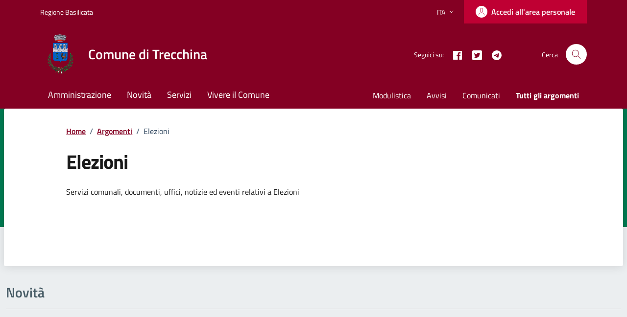

--- FILE ---
content_type: text/css
request_url: https://comune.trecchina.pz.it/wp-content/uploads/compiled-less-files/dcc-main.css
body_size: 352
content:
.FontSmoothing{-webkit-font-smoothing:antialiased;-moz-osx-font-smoothing:grayscale;}.NoAppearence{-webkit-appearance:none;-moz-appearance:none;appearance:none;}@-webkit-keyframes scrollDownIndicator{0%{-webkit-transform:translateY(0);-moz-transform:translateY(0);-ms-transform:translateY(0);-o-transform:translateY(0);transform:translateY(0);-webkit-opacity:0;-moz-opacity:0;opacity:0;}25%{-webkit-opacity:0.25;-moz-opacity:0.25;opacity:0.25;}50%{-webkit-opacity:0.5;-moz-opacity:0.5;opacity:0.5;}75%{-webkit-opacity:0.75;-moz-opacity:0.75;opacity:0.75;}100%{-webkit-transform:translateY(25px);-moz-transform:translateY(25px);-ms-transform:translateY(25px);-o-transform:translateY(25px);transform:translateY(25px);-webkit-opacity:1;-moz-opacity:1;opacity:1;}}@keyframes scrollDownIndicator{0%{-webkit-transform:translateY(0);-moz-transform:translateY(0);-ms-transform:translateY(0);-o-transform:translateY(0);transform:translateY(0);-webkit-opacity:0;-moz-opacity:0;opacity:0;}25%{-webkit-opacity:0.25;-moz-opacity:0.25;opacity:0.25;}50%{-webkit-opacity:0.5;-moz-opacity:0.5;opacity:0.5;}75%{-webkit-opacity:0.75;-moz-opacity:0.75;opacity:0.75;}100%{-webkit-transform:translateY(25px);-moz-transform:translateY(25px);-ms-transform:translateY(25px);-o-transform:translateY(25px);transform:translateY(25px);-webkit-opacity:1;-moz-opacity:1;opacity:1;}}@keyframes rotate{to{transform:rotate(360deg);}}body .cmp-warning-box{display:none;}body .clean-input{display:none;}body .btn.plus-text{-webkit-box-shadow:none;-moz-box-shadow:none;-o-box-shadow:none;box-shadow:none;}

--- FILE ---
content_type: text/css
request_url: https://comune.trecchina.pz.it/wp-content/uploads/compiled-less-files/child-style.css
body_size: 620
content:
.FontSmoothing{-webkit-font-smoothing:antialiased;-moz-osx-font-smoothing:grayscale;}.NoAppearence{-webkit-appearance:none;-moz-appearance:none;appearance:none;}@-webkit-keyframes scrollDownIndicator{0%{-webkit-transform:translateY(0);-moz-transform:translateY(0);-ms-transform:translateY(0);-o-transform:translateY(0);transform:translateY(0);-webkit-opacity:0;-moz-opacity:0;opacity:0;}25%{-webkit-opacity:0.25;-moz-opacity:0.25;opacity:0.25;}50%{-webkit-opacity:0.5;-moz-opacity:0.5;opacity:0.5;}75%{-webkit-opacity:0.75;-moz-opacity:0.75;opacity:0.75;}100%{-webkit-transform:translateY(25px);-moz-transform:translateY(25px);-ms-transform:translateY(25px);-o-transform:translateY(25px);transform:translateY(25px);-webkit-opacity:1;-moz-opacity:1;opacity:1;}}@keyframes scrollDownIndicator{0%{-webkit-transform:translateY(0);-moz-transform:translateY(0);-ms-transform:translateY(0);-o-transform:translateY(0);transform:translateY(0);-webkit-opacity:0;-moz-opacity:0;opacity:0;}25%{-webkit-opacity:0.25;-moz-opacity:0.25;opacity:0.25;}50%{-webkit-opacity:0.5;-moz-opacity:0.5;opacity:0.5;}75%{-webkit-opacity:0.75;-moz-opacity:0.75;opacity:0.75;}100%{-webkit-transform:translateY(25px);-moz-transform:translateY(25px);-ms-transform:translateY(25px);-o-transform:translateY(25px);transform:translateY(25px);-webkit-opacity:1;-moz-opacity:1;opacity:1;}}@keyframes rotate{to{transform:rotate(360deg);}}.card.card-uo,.card.card-luogo{align-items:center !important;}.card.card-uo .card-body,.card.card-luogo .card-body{width:calc(100% - 64px);}.card .card-luogo-img,.card .card-unita_organizzativa-img{width:64px;height:64px;overflow:hidden;-webkit-border-radius:50%;-moz-border-radius:50%;border-radius:50%;-moz-background-clip:padding;-webkit-background-clip:padding-box;background-clip:padding-box;}.card .card-luogo-img img,.card .card-unita_organizzativa-img img{width:100%;height:100%;object-fit:cover;object-position:center;}.card .card-persona_pubblica-img{width:110px;height:130px;overflow:hidden;}.card .card-persona_pubblica-img img{width:100%;height:100%;object-fit:cover;object-position:center;}.card a.category.text-uppercase{display:inline;}.map-wrapper .map{width:100%;height:415px;}body.page-template-assistenza #first-step .cmp-heading + .subtitle-small{display:none !important;}

--- FILE ---
content_type: text/css
request_url: https://comune.trecchina.pz.it/wp-content/themes/design-comuni-wordpress-theme/assets/css/bootstrap-italia-comuni.min.css?ver=6.9
body_size: 98506
content:
:root {
    --bootstrap-italia-version: "2.9.2";
    --bs-link-hover-color: #004d33;
    --bs-indigo: #554dff;
    --bs-purple: #9e99ff;
    --bs-pink: #ffb3bf;
    --bs-red: #cc334d;
    --bs-orange: #995c00;
    --bs-yellow: #ffda73;
    --bs-green: #008055;
    --bs-teal: #089b96;
    --bs-cyan: #00fff7;
    --bs-gray: #525252;
    --bs-gray-dark: #262626;
    --bs-blue: #0073e6;
    --bs-gray-secondary: #5d7083;
    --bs-gray-tertiary: #5a768a;
    --bs-gray-quaternary: #fcfdff;
    --bs-gray-100: #f5f5f5;
    --bs-gray-200: #e6e6e6;
    --bs-gray-300: #d4d4d4;
    --bs-gray-400: #a3a3a3;
    --bs-gray-500: #737373;
    --bs-gray-600: #525252;
    --bs-gray-700: #404040;
    --bs-gray-800: #262626;
    --bs-gray-900: #1a1a1a;
    --bs-primary: #007a52;
    --bs-secondary: #5d7083;
    --bs-success: #008055;
    --bs-info: #5d7083;
    --bs-warning: #995c00;
    --bs-danger: #cc334d;
    --bs-light: #e9e6f2;
    --bs-dark: #17334f;
    --bs-black: #000;
    --bs-white: #fff;
    --bs-100: #f5f5f5;
    --bs-200: #e6e6e6;
    --bs-300: #d4d4d4;
    --bs-400: #a3a3a3;
    --bs-500: #737373;
    --bs-600: #525252;
    --bs-700: #404040;
    --bs-800: #262626;
    --bs-900: #1a1a1a;
    --bs-primary-rgb: 0, 122, 82;
    --bs-secondary-rgb: 93, 112, 131;
    --bs-success-rgb: 0, 128, 85;
    --bs-info-rgb: 93, 112, 131;
    --bs-warning-rgb: 153, 92, 0;
    --bs-danger-rgb: 204, 51, 77;
    --bs-light-rgb: 233, 230, 242;
    --bs-dark-rgb: 23, 51, 79;
    --bs-100-rgb: 245, 245, 245;
    --bs-200-rgb: 230, 230, 230;
    --bs-300-rgb: 212, 212, 212;
    --bs-400-rgb: 163, 163, 163;
    --bs-500-rgb: 115, 115, 115;
    --bs-600-rgb: 82, 82, 82;
    --bs-700-rgb: 64, 64, 64;
    --bs-800-rgb: 38, 38, 38;
    --bs-900-rgb: 26, 26, 26;
    --bs-white-rgb: 255, 255, 255;
    --bs-black-rgb: 0, 0, 0;
    --bs-body-color-rgb: 26, 26, 26;
    --bs-body-bg-rgb: 255, 255, 255;
    --bs-font-sans-serif: "Titillium Web", Geneva, Tahoma, sans-serif;
    --bs-font-monospace: "Roboto Mono", monospace;
    --bs-gradient: linear-gradient(180deg, hsla(0, 0%, 100%, 0.15), hsla(0, 0%, 100%, 0));
    --bs-body-font-family: var(--bs-font-sans-serif);
    --bs-body-font-size: 1rem;
    --bs-body-font-weight: 400;
    --bs-body-line-height: 1.5;
    --bs-body-color: #1a1a1a;
    --bs-body-bg: #fff;
    --bs-border-width: 1px;
    --bs-border-style: solid;
    --bs-border-color: #c5c7c9;
    --bs-border-color-translucent: rgba(0, 0, 0, 0.175);
    --bs-border-radius: 4px;
    --bs-border-radius-sm: 2px;
    --bs-border-radius-lg: 8px;
    --bs-border-radius-xl: 1rem;
    --bs-border-radius-2xl: 2rem;
    --bs-border-radius-pill: 50rem;
    --bs-link-color: #007a52;
    --bs-link-hover-color: #006242;
    --bs-code-color: #17334f;
    --bs-highlight-bg: #ccfffd
}

@media(prefers-reduced-motion:no-preference) {
    :root {
        scroll-behavior: smooth
    }
}

body {
    margin: 0;
    font-family: var(--bs-body-font-family);
    font-size: var(--bs-body-font-size);
    font-weight: var(--bs-body-font-weight);
    line-height: var(--bs-body-line-height);
    color: var(--bs-body-color);
    text-align: var(--bs-body-text-align);
    background-color: var(--bs-body-bg);
    -webkit-text-size-adjust: 100%;
    -webkit-tap-highlight-color: transparent
}

hr {
    margin: 1rem 0;
    color: inherit;
    border: 0;
    border-top: 1px solid;
    opacity: .25
}

.h1,
.h2,
.h3,
.h4,
.h5,
.h6,
h1,
h2,
h3,
h4,
h5,
h6 {
    margin-top: 0;
    margin-bottom: .5rem;
    font-weight: 500;
    line-height: 1.2
}

.h1,
h1 {
    font-size: calc(1.375rem + 1.5vw)
}

@media(min-width:1200px) {
    .h1,
    h1 {
        font-size: 2.5rem
    }
}

.h2,
h2 {
    font-size: calc(1.325rem + .9vw)
}

@media(min-width:1200px) {
    .h2,
    h2 {
        font-size: 2rem
    }
}

.h3,
h3 {
    font-size: calc(1.3rem + .6vw)
}

@media(min-width:1200px) {
    .h3,
    h3 {
        font-size: 1.75rem
    }
}

.h4,
h4 {
    font-size: calc(1.275rem + .3vw)
}

@media(min-width:1200px) {
    .h4,
    h4 {
        font-size: 1.5rem
    }
}

p {
    margin-top: 0;
    margin-bottom: 1rem
}

abbr[title] {
    -webkit-text-decoration: underline dotted;
    text-decoration: underline dotted;
    cursor: help;
    -webkit-text-decoration-skip-ink: none;
    text-decoration-skip-ink: none
}

address {
    margin-bottom: 1rem;
    font-style: normal;
    line-height: inherit
}

ol,
ul {
    padding-left: 2rem
}

dl,
ol,
ul {
    margin-top: 0;
    margin-bottom: 1rem
}

ol ol,
ol ul,
ul ol,
ul ul {
    margin-bottom: 0
}

dt {
    font-weight: 700
}

dd {
    margin-bottom: .5rem;
    margin-left: 0
}

blockquote {
    margin: 0 0 1rem
}

b,
strong {
    font-weight: bolder
}

.mark,
mark {
    padding: .1875em;
    background-color: var(--bs-highlight-bg)
}

sub,
sup {
    position: relative;
    font-size: .75em;
    line-height: 0;
    vertical-align: baseline
}

sub {
    bottom: -.25em
}

sup {
    top: -.5em
}

a {
    /*color: var(--bs-link-color);*/
    text-decoration: underline
}

a:hover {
    /*color: var(--bs-link-hover-color);*/
}

a:not([href]):not([class]),
a:not([href]):not([class]):hover {
    color: inherit;
    text-decoration: none
}

code,
kbd,
pre,
samp {
    font-family: var(--bs-font-monospace);
    font-size: 1em
}

pre {
    display: block;
    margin-top: 0;
    margin-bottom: 1rem;
    overflow: auto;
    font-size: .875rem
}

pre code {
    font-size: inherit;
    color: inherit;
    word-break: normal
}

code {
    font-size: .875rem;
    color: var(--bs-code-color);
    word-wrap: break-word
}

a>code {
    color: inherit
}

kbd {
    padding: .1875rem .375rem;
    font-size: .875rem;
    color: var(--bs-body-bg);
    background-color: var(--bs-body-color);
    border-radius: 2px
}

kbd kbd {
    padding: 0;
    font-size: 1em
}

figure {
    margin: 0 0 1rem
}

img,
svg {
    vertical-align: middle
}

table {
    caption-side: bottom;
    border-collapse: collapse
}

caption {
    padding-top: .5rem;
    padding-bottom: .5rem;
    color: #5d7083;
    text-align: left
}

th {
    text-align: inherit;
    text-align: -webkit-match-parent
}

tbody,
td,
tfoot,
th,
thead,
tr {
    border: 0 solid;
    border-color: inherit
}

label {
    display: inline-block
}

button {
    border-radius: 0
}

button:focus:not(:focus-visible) {
    outline: 0
}

button,
input,
optgroup,
select,
textarea {
    margin: 0;
    font-family: inherit;
    font-size: inherit;
    line-height: inherit
}

button,
select {
    text-transform: none
}

[role=button] {
    cursor: pointer
}

select {
    word-wrap: normal
}

select:disabled {
    opacity: 1
}

[list]:not([type=date]):not([type=datetime-local]):not([type=month]):not([type=week]):not([type=time])::-webkit-calendar-picker-indicator {
    display: none !important
}

[type=button],
[type=reset],
[type=submit],
button {
    -webkit-appearance: button
}

[type=button]:not(:disabled),
[type=reset]:not(:disabled),
[type=submit]:not(:disabled),
button:not(:disabled) {
    cursor: pointer
}

::-moz-focus-inner {
    padding: 0;
    border-style: none
}

textarea {
    resize: vertical
}

fieldset {
    min-width: 0;
    border: 0
}

legend {
    float: left;
    width: 100%;
    padding: 0;
    margin-bottom: .5rem;
    font-size: calc(1.275rem + .3vw);
    line-height: inherit
}

@media(min-width:1200px) {
    legend {
        font-size: 1.5rem
    }
}

legend+* {
    clear: left
}

::-webkit-datetime-edit-day-field,
::-webkit-datetime-edit-fields-wrapper,
::-webkit-datetime-edit-hour-field,
::-webkit-datetime-edit-minute,
::-webkit-datetime-edit-month-field,
::-webkit-datetime-edit-text,
::-webkit-datetime-edit-year-field {
    padding: 0
}

::-webkit-inner-spin-button {
    height: auto
}

[type=search] {
    outline-offset: -2px;
    -webkit-appearance: textfield
}

::-webkit-search-decoration {
    -webkit-appearance: none
}

::-webkit-color-swatch-wrapper {
    padding: 0
}

::file-selector-button {
    font: inherit;
    -webkit-appearance: button
}

output {
    display: inline-block
}

iframe {
    border: 0
}

summary {
    display: list-item;
    cursor: pointer
}

progress {
    vertical-align: baseline
}

[hidden] {
    display: none !important
}

.display-1,
.lead {
    font-weight: 300
}

.display-1 {
    font-size: calc(1.625rem + 4.5vw);
    line-height: 1.2
}

@media(min-width:1200px) {
    .display-1 {
        font-size: 5rem
    }
}

.display-2 {
    font-size: calc(1.575rem + 3.9vw);
    font-weight: 300;
    line-height: 1.2
}

@media(min-width:1200px) {
    .display-2 {
        font-size: 4.5rem
    }
}

.display-3 {
    font-size: calc(1.525rem + 3.3vw);
    font-weight: 300;
    line-height: 1.2
}

@media(min-width:1200px) {
    .display-3 {
        font-size: 4rem
    }
}

.display-4 {
    font-size: calc(1.475rem + 2.7vw);
    font-weight: 300;
    line-height: 1.2
}

@media(min-width:1200px) {
    .display-4 {
        font-size: 3.5rem
    }
}

.display-5 {
    font-size: calc(1.425rem + 2.1vw);
    font-weight: 300;
    line-height: 1.2
}

@media(min-width:1200px) {
    .display-5 {
        font-size: 3rem
    }
}

.display-6 {
    font-size: calc(1.375rem + 1.5vw);
    font-weight: 300;
    line-height: 1.2
}

@media(min-width:1200px) {
    .display-6 {
        font-size: 2.5rem
    }
}

.list-inline,
.list-unstyled {
    padding-left: 0;
    list-style: none
}

.list-inline-item {
    display: inline-block
}

.list-inline-item:not(:last-child) {
    margin-right: .5rem
}

.initialism {
    font-size: .875rem;
    text-transform: uppercase
}

.blockquote {
    margin-bottom: 1rem;
    font-size: 1.25rem
}

.blockquote>:last-child {
    margin-bottom: 0
}

.blockquote-footer {
    margin-top: -1rem;
    margin-bottom: 1rem;
    font-size: .875rem
}

.blockquote-footer:before {
    content: "— "
}

.img-fluid,
.img-thumbnail {
    max-width: 100%;
    height: auto
}

.img-thumbnail {
    padding: .25rem;
    background-color: #fff;
    border: 1px solid var(--bs-border-color);
    border-radius: 4px;
    box-shadow: 0 .125rem .25rem rgba(0, 0, 0, .075)
}

.figure {
    display: inline-block
}

.figure-img {
    margin-bottom: .5rem;
    line-height: 1
}

.figure-caption {
    font-size: .875rem;
    color: #525252
}

.container,
.container-fluid,
.container-lg,
.container-md,
.container-sm,
.container-xl,
.container-xxl {
    --bs-gutter-x: 24px;
    --bs-gutter-y: 0;
    width: 100%;
    padding-right: calc(var(--bs-gutter-x)*.5);
    padding-left: calc(var(--bs-gutter-x)*.5);
    margin-right: auto;
    margin-left: auto
}

@media(min-width:576px) {
    .container,
    .container-sm {
        max-width: 540px
    }
}

@media(min-width:768px) {
    .container,
    .container-md,
    .container-sm {
        max-width: 720px
    }
}

@media(min-width:992px) {
    .container,
    .container-lg,
    .container-md,
    .container-sm {
        max-width: 960px
    }
}

@media(min-width:1200px) {
    .container,
    .container-lg,
    .container-md,
    .container-sm,
    .container-xl {
        max-width: 1176px
    }
}

@media(min-width:1400px) {
    .container,
    .container-lg,
    .container-md,
    .container-sm,
    .container-xl,
    .container-xxl {
        max-width: 1320px
    }
}

.row {
    --bs-gutter-x: 24px;
    --bs-gutter-y: 0;
    display: flex;
    flex-wrap: wrap;
    margin-top: calc(var(--bs-gutter-y)*-1);
    margin-right: calc(var(--bs-gutter-x)*-.5);
    margin-left: calc(var(--bs-gutter-x)*-.5)
}

.row>* {
    flex-shrink: 0;
    width: 100%;
    max-width: 100%;
    padding-right: calc(var(--bs-gutter-x)*.5);
    padding-left: calc(var(--bs-gutter-x)*.5);
    margin-top: var(--bs-gutter-y)
}

.col {
    flex: 1 0 0%
}

.row-cols-auto>* {
    flex: 0 0 auto;
    width: auto
}

.row-cols-1>* {
    flex: 0 0 auto;
    width: 100%
}

.row-cols-2>* {
    flex: 0 0 auto;
    width: 50%
}

.row-cols-3>* {
    flex: 0 0 auto;
    width: 33.3333333333%
}

.row-cols-4>* {
    flex: 0 0 auto;
    width: 25%
}

.row-cols-5>* {
    flex: 0 0 auto;
    width: 20%
}

.row-cols-6>* {
    flex: 0 0 auto;
    width: 16.6666666667%
}

.col-auto {
    flex: 0 0 auto;
    width: auto
}

.col-1 {
    flex: 0 0 auto;
    width: 8.33333333%
}

.col-2 {
    flex: 0 0 auto;
    width: 16.66666667%
}

.col-3 {
    flex: 0 0 auto;
    width: 25%
}

.col-4 {
    flex: 0 0 auto;
    width: 33.33333333%
}

.col-5 {
    flex: 0 0 auto;
    width: 41.66666667%
}

.col-6 {
    flex: 0 0 auto;
    width: 50%
}

.col-7 {
    flex: 0 0 auto;
    width: 58.33333333%
}

.col-8 {
    flex: 0 0 auto;
    width: 66.66666667%
}

.col-9 {
    flex: 0 0 auto;
    width: 75%
}

.col-10 {
    flex: 0 0 auto;
    width: 83.33333333%
}

.col-11 {
    flex: 0 0 auto;
    width: 91.66666667%
}

.col-12 {
    flex: 0 0 auto;
    width: 100%
}

.offset-1 {
    margin-left: 8.33333333%
}

.offset-2 {
    margin-left: 16.66666667%
}

.offset-3 {
    margin-left: 25%
}

.offset-4 {
    margin-left: 33.33333333%
}

.offset-5 {
    margin-left: 41.66666667%
}

.offset-6 {
    margin-left: 50%
}

.offset-7 {
    margin-left: 58.33333333%
}

.offset-8 {
    margin-left: 66.66666667%
}

.offset-9 {
    margin-left: 75%
}

.offset-10 {
    margin-left: 83.33333333%
}

.offset-11 {
    margin-left: 91.66666667%
}

.g-0,
.gx-0 {
    --bs-gutter-x: 0
}

.g-0,
.gy-0 {
    --bs-gutter-y: 0
}

.g-1,
.gx-1 {
    --bs-gutter-x: 0.25rem
}

.g-1,
.gy-1 {
    --bs-gutter-y: 0.25rem
}

.g-2,
.gx-2 {
    --bs-gutter-x: 0.5rem
}

.g-2,
.gy-2 {
    --bs-gutter-y: 0.5rem
}

.g-3,
.gx-3 {
    --bs-gutter-x: 1rem
}

.g-3,
.gy-3 {
    --bs-gutter-y: 1rem
}

.g-4,
.gx-4 {
    --bs-gutter-x: 1.5rem
}

.g-4,
.gy-4 {
    --bs-gutter-y: 1.5rem
}

.g-5,
.gx-5 {
    --bs-gutter-x: 3rem
}

.g-5,
.gy-5 {
    --bs-gutter-y: 3rem
}

@media(min-width:576px) {
    .col-sm {
        flex: 1 0 0%
    }
    .row-cols-sm-auto>* {
        flex: 0 0 auto;
        width: auto
    }
    .row-cols-sm-1>* {
        flex: 0 0 auto;
        width: 100%
    }
    .row-cols-sm-2>* {
        flex: 0 0 auto;
        width: 50%
    }
    .row-cols-sm-3>* {
        flex: 0 0 auto;
        width: 33.3333333333%
    }
    .row-cols-sm-4>* {
        flex: 0 0 auto;
        width: 25%
    }
    .row-cols-sm-5>* {
        flex: 0 0 auto;
        width: 20%
    }
    .row-cols-sm-6>* {
        flex: 0 0 auto;
        width: 16.6666666667%
    }
    .col-sm-auto {
        flex: 0 0 auto;
        width: auto
    }
    .col-sm-1 {
        flex: 0 0 auto;
        width: 8.33333333%
    }
    .col-sm-2 {
        flex: 0 0 auto;
        width: 16.66666667%
    }
    .col-sm-3 {
        flex: 0 0 auto;
        width: 25%
    }
    .col-sm-4 {
        flex: 0 0 auto;
        width: 33.33333333%
    }
    .col-sm-5 {
        flex: 0 0 auto;
        width: 41.66666667%
    }
    .col-sm-6 {
        flex: 0 0 auto;
        width: 50%
    }
    .col-sm-7 {
        flex: 0 0 auto;
        width: 58.33333333%
    }
    .col-sm-8 {
        flex: 0 0 auto;
        width: 66.66666667%
    }
    .col-sm-9 {
        flex: 0 0 auto;
        width: 75%
    }
    .col-sm-10 {
        flex: 0 0 auto;
        width: 83.33333333%
    }
    .col-sm-11 {
        flex: 0 0 auto;
        width: 91.66666667%
    }
    .col-sm-12 {
        flex: 0 0 auto;
        width: 100%
    }
    .offset-sm-0 {
        margin-left: 0
    }
    .offset-sm-1 {
        margin-left: 8.33333333%
    }
    .offset-sm-2 {
        margin-left: 16.66666667%
    }
    .offset-sm-3 {
        margin-left: 25%
    }
    .offset-sm-4 {
        margin-left: 33.33333333%
    }
    .offset-sm-5 {
        margin-left: 41.66666667%
    }
    .offset-sm-6 {
        margin-left: 50%
    }
    .offset-sm-7 {
        margin-left: 58.33333333%
    }
    .offset-sm-8 {
        margin-left: 66.66666667%
    }
    .offset-sm-9 {
        margin-left: 75%
    }
    .offset-sm-10 {
        margin-left: 83.33333333%
    }
    .offset-sm-11 {
        margin-left: 91.66666667%
    }
    .g-sm-0,
    .gx-sm-0 {
        --bs-gutter-x: 0
    }
    .g-sm-0,
    .gy-sm-0 {
        --bs-gutter-y: 0
    }
    .g-sm-1,
    .gx-sm-1 {
        --bs-gutter-x: 0.25rem
    }
    .g-sm-1,
    .gy-sm-1 {
        --bs-gutter-y: 0.25rem
    }
    .g-sm-2,
    .gx-sm-2 {
        --bs-gutter-x: 0.5rem
    }
    .g-sm-2,
    .gy-sm-2 {
        --bs-gutter-y: 0.5rem
    }
    .g-sm-3,
    .gx-sm-3 {
        --bs-gutter-x: 1rem
    }
    .g-sm-3,
    .gy-sm-3 {
        --bs-gutter-y: 1rem
    }
    .g-sm-4,
    .gx-sm-4 {
        --bs-gutter-x: 1.5rem
    }
    .g-sm-4,
    .gy-sm-4 {
        --bs-gutter-y: 1.5rem
    }
    .g-sm-5,
    .gx-sm-5 {
        --bs-gutter-x: 3rem
    }
    .g-sm-5,
    .gy-sm-5 {
        --bs-gutter-y: 3rem
    }
}

@media(min-width:768px) {
    .col-md {
        flex: 1 0 0%
    }
    .row-cols-md-auto>* {
        flex: 0 0 auto;
        width: auto
    }
    .row-cols-md-1>* {
        flex: 0 0 auto;
        width: 100%
    }
    .row-cols-md-2>* {
        flex: 0 0 auto;
        width: 50%
    }
    .row-cols-md-3>* {
        flex: 0 0 auto;
        width: 33.3333333333%
    }
    .row-cols-md-4>* {
        flex: 0 0 auto;
        width: 25%
    }
    .row-cols-md-5>* {
        flex: 0 0 auto;
        width: 20%
    }
    .row-cols-md-6>* {
        flex: 0 0 auto;
        width: 16.6666666667%
    }
    .col-md-auto {
        flex: 0 0 auto;
        width: auto
    }
    .col-md-1 {
        flex: 0 0 auto;
        width: 8.33333333%
    }
    .col-md-2 {
        flex: 0 0 auto;
        width: 16.66666667%
    }
    .col-md-3 {
        flex: 0 0 auto;
        width: 25%
    }
    .col-md-4 {
        flex: 0 0 auto;
        width: 33.33333333%
    }
    .col-md-5 {
        flex: 0 0 auto;
        width: 41.66666667%
    }
    .col-md-6 {
        flex: 0 0 auto;
        width: 50%
    }
    .col-md-7 {
        flex: 0 0 auto;
        width: 58.33333333%
    }
    .col-md-8 {
        flex: 0 0 auto;
        width: 66.66666667%
    }
    .col-md-9 {
        flex: 0 0 auto;
        width: 75%
    }
    .col-md-10 {
        flex: 0 0 auto;
        width: 83.33333333%
    }
    .col-md-11 {
        flex: 0 0 auto;
        width: 91.66666667%
    }
    .col-md-12 {
        flex: 0 0 auto;
        width: 100%
    }
    .offset-md-0 {
        margin-left: 0
    }
    .offset-md-1 {
        margin-left: 8.33333333%
    }
    .offset-md-2 {
        margin-left: 16.66666667%
    }
    .offset-md-3 {
        margin-left: 25%
    }
    .offset-md-4 {
        margin-left: 33.33333333%
    }
    .offset-md-5 {
        margin-left: 41.66666667%
    }
    .offset-md-6 {
        margin-left: 50%
    }
    .offset-md-7 {
        margin-left: 58.33333333%
    }
    .offset-md-8 {
        margin-left: 66.66666667%
    }
    .offset-md-9 {
        margin-left: 75%
    }
    .offset-md-10 {
        margin-left: 83.33333333%
    }
    .offset-md-11 {
        margin-left: 91.66666667%
    }
    .g-md-0,
    .gx-md-0 {
        --bs-gutter-x: 0
    }
    .g-md-0,
    .gy-md-0 {
        --bs-gutter-y: 0
    }
    .g-md-1,
    .gx-md-1 {
        --bs-gutter-x: 0.25rem
    }
    .g-md-1,
    .gy-md-1 {
        --bs-gutter-y: 0.25rem
    }
    .g-md-2,
    .gx-md-2 {
        --bs-gutter-x: 0.5rem
    }
    .g-md-2,
    .gy-md-2 {
        --bs-gutter-y: 0.5rem
    }
    .g-md-3,
    .gx-md-3 {
        --bs-gutter-x: 1rem
    }
    .g-md-3,
    .gy-md-3 {
        --bs-gutter-y: 1rem
    }
    .g-md-4,
    .gx-md-4 {
        --bs-gutter-x: 1.5rem
    }
    .g-md-4,
    .gy-md-4 {
        --bs-gutter-y: 1.5rem
    }
    .g-md-5,
    .gx-md-5 {
        --bs-gutter-x: 3rem
    }
    .g-md-5,
    .gy-md-5 {
        --bs-gutter-y: 3rem
    }
}

@media(min-width:992px) {
    .col-lg {
        flex: 1 0 0%
    }
    .row-cols-lg-auto>* {
        flex: 0 0 auto;
        width: auto
    }
    .row-cols-lg-1>* {
        flex: 0 0 auto;
        width: 100%
    }
    .row-cols-lg-2>* {
        flex: 0 0 auto;
        width: 50%
    }
    .row-cols-lg-3>* {
        flex: 0 0 auto;
        width: 33.3333333333%
    }
    .row-cols-lg-4>* {
        flex: 0 0 auto;
        width: 25%
    }
    .row-cols-lg-5>* {
        flex: 0 0 auto;
        width: 20%
    }
    .row-cols-lg-6>* {
        flex: 0 0 auto;
        width: 16.6666666667%
    }
    .col-lg-auto {
        flex: 0 0 auto;
        width: auto
    }
    .col-lg-1 {
        flex: 0 0 auto;
        width: 8.33333333%
    }
    .col-lg-2 {
        flex: 0 0 auto;
        width: 16.66666667%
    }
    .col-lg-3 {
        flex: 0 0 auto;
        width: 25%
    }
    .col-lg-4 {
        flex: 0 0 auto;
        width: 33.33333333%
    }
    .col-lg-5 {
        flex: 0 0 auto;
        width: 41.66666667%
    }
    .col-lg-6 {
        flex: 0 0 auto;
        width: 50%
    }
    .col-lg-7 {
        flex: 0 0 auto;
        width: 58.33333333%
    }
    .col-lg-8 {
        flex: 0 0 auto;
        width: 66.66666667%
    }
    .col-lg-9 {
        flex: 0 0 auto;
        width: 75%
    }
    .col-lg-10 {
        flex: 0 0 auto;
        width: 83.33333333%
    }
    .col-lg-11 {
        flex: 0 0 auto;
        width: 91.66666667%
    }
    .col-lg-12 {
        flex: 0 0 auto;
        width: 100%
    }
    .offset-lg-0 {
        margin-left: 0
    }
    .offset-lg-1 {
        margin-left: 8.33333333%
    }
    .offset-lg-2 {
        margin-left: 16.66666667%
    }
    .offset-lg-3 {
        margin-left: 25%
    }
    .offset-lg-4 {
        margin-left: 33.33333333%
    }
    .offset-lg-5 {
        margin-left: 41.66666667%
    }
    .offset-lg-6 {
        margin-left: 50%
    }
    .offset-lg-7 {
        margin-left: 58.33333333%
    }
    .offset-lg-8 {
        margin-left: 66.66666667%
    }
    .offset-lg-9 {
        margin-left: 75%
    }
    .offset-lg-10 {
        margin-left: 83.33333333%
    }
    .offset-lg-11 {
        margin-left: 91.66666667%
    }
    .g-lg-0,
    .gx-lg-0 {
        --bs-gutter-x: 0
    }
    .g-lg-0,
    .gy-lg-0 {
        --bs-gutter-y: 0
    }
    .g-lg-1,
    .gx-lg-1 {
        --bs-gutter-x: 0.25rem
    }
    .g-lg-1,
    .gy-lg-1 {
        --bs-gutter-y: 0.25rem
    }
    .g-lg-2,
    .gx-lg-2 {
        --bs-gutter-x: 0.5rem
    }
    .g-lg-2,
    .gy-lg-2 {
        --bs-gutter-y: 0.5rem
    }
    .g-lg-3,
    .gx-lg-3 {
        --bs-gutter-x: 1rem
    }
    .g-lg-3,
    .gy-lg-3 {
        --bs-gutter-y: 1rem
    }
    .g-lg-4,
    .gx-lg-4 {
        --bs-gutter-x: 1.5rem
    }
    .g-lg-4,
    .gy-lg-4 {
        --bs-gutter-y: 1.5rem
    }
    .g-lg-5,
    .gx-lg-5 {
        --bs-gutter-x: 3rem
    }
    .g-lg-5,
    .gy-lg-5 {
        --bs-gutter-y: 3rem
    }
}

@media(min-width:1200px) {
    .col-xl {
        flex: 1 0 0%
    }
    .row-cols-xl-auto>* {
        flex: 0 0 auto;
        width: auto
    }
    .row-cols-xl-1>* {
        flex: 0 0 auto;
        width: 100%
    }
    .row-cols-xl-2>* {
        flex: 0 0 auto;
        width: 50%
    }
    .row-cols-xl-3>* {
        flex: 0 0 auto;
        width: 33.3333333333%
    }
    .row-cols-xl-4>* {
        flex: 0 0 auto;
        width: 25%
    }
    .row-cols-xl-5>* {
        flex: 0 0 auto;
        width: 20%
    }
    .row-cols-xl-6>* {
        flex: 0 0 auto;
        width: 16.6666666667%
    }
    .col-xl-auto {
        flex: 0 0 auto;
        width: auto
    }
    .col-xl-1 {
        flex: 0 0 auto;
        width: 8.33333333%
    }
    .col-xl-2 {
        flex: 0 0 auto;
        width: 16.66666667%
    }
    .col-xl-3 {
        flex: 0 0 auto;
        width: 25%
    }
    .col-xl-4 {
        flex: 0 0 auto;
        width: 33.33333333%
    }
    .col-xl-5 {
        flex: 0 0 auto;
        width: 41.66666667%
    }
    .col-xl-6 {
        flex: 0 0 auto;
        width: 50%
    }
    .col-xl-7 {
        flex: 0 0 auto;
        width: 58.33333333%
    }
    .col-xl-8 {
        flex: 0 0 auto;
        width: 66.66666667%
    }
    .col-xl-9 {
        flex: 0 0 auto;
        width: 75%
    }
    .col-xl-10 {
        flex: 0 0 auto;
        width: 83.33333333%
    }
    .col-xl-11 {
        flex: 0 0 auto;
        width: 91.66666667%
    }
    .col-xl-12 {
        flex: 0 0 auto;
        width: 100%
    }
    .offset-xl-0 {
        margin-left: 0
    }
    .offset-xl-1 {
        margin-left: 8.33333333%
    }
    .offset-xl-2 {
        margin-left: 16.66666667%
    }
    .offset-xl-3 {
        margin-left: 25%
    }
    .offset-xl-4 {
        margin-left: 33.33333333%
    }
    .offset-xl-5 {
        margin-left: 41.66666667%
    }
    .offset-xl-6 {
        margin-left: 50%
    }
    .offset-xl-7 {
        margin-left: 58.33333333%
    }
    .offset-xl-8 {
        margin-left: 66.66666667%
    }
    .offset-xl-9 {
        margin-left: 75%
    }
    .offset-xl-10 {
        margin-left: 83.33333333%
    }
    .offset-xl-11 {
        margin-left: 91.66666667%
    }
    .g-xl-0,
    .gx-xl-0 {
        --bs-gutter-x: 0
    }
    .g-xl-0,
    .gy-xl-0 {
        --bs-gutter-y: 0
    }
    .g-xl-1,
    .gx-xl-1 {
        --bs-gutter-x: 0.25rem
    }
    .g-xl-1,
    .gy-xl-1 {
        --bs-gutter-y: 0.25rem
    }
    .g-xl-2,
    .gx-xl-2 {
        --bs-gutter-x: 0.5rem
    }
    .g-xl-2,
    .gy-xl-2 {
        --bs-gutter-y: 0.5rem
    }
    .g-xl-3,
    .gx-xl-3 {
        --bs-gutter-x: 1rem
    }
    .g-xl-3,
    .gy-xl-3 {
        --bs-gutter-y: 1rem
    }
    .g-xl-4,
    .gx-xl-4 {
        --bs-gutter-x: 1.5rem
    }
    .g-xl-4,
    .gy-xl-4 {
        --bs-gutter-y: 1.5rem
    }
    .g-xl-5,
    .gx-xl-5 {
        --bs-gutter-x: 3rem
    }
    .g-xl-5,
    .gy-xl-5 {
        --bs-gutter-y: 3rem
    }
}

@media(min-width:1400px) {
    .col-xxl {
        flex: 1 0 0%
    }
    .row-cols-xxl-auto>* {
        flex: 0 0 auto;
        width: auto
    }
    .row-cols-xxl-1>* {
        flex: 0 0 auto;
        width: 100%
    }
    .row-cols-xxl-2>* {
        flex: 0 0 auto;
        width: 50%
    }
    .row-cols-xxl-3>* {
        flex: 0 0 auto;
        width: 33.3333333333%
    }
    .row-cols-xxl-4>* {
        flex: 0 0 auto;
        width: 25%
    }
    .row-cols-xxl-5>* {
        flex: 0 0 auto;
        width: 20%
    }
    .row-cols-xxl-6>* {
        flex: 0 0 auto;
        width: 16.6666666667%
    }
    .col-xxl-auto {
        flex: 0 0 auto;
        width: auto
    }
    .col-xxl-1 {
        flex: 0 0 auto;
        width: 8.33333333%
    }
    .col-xxl-2 {
        flex: 0 0 auto;
        width: 16.66666667%
    }
    .col-xxl-3 {
        flex: 0 0 auto;
        width: 25%
    }
    .col-xxl-4 {
        flex: 0 0 auto;
        width: 33.33333333%
    }
    .col-xxl-5 {
        flex: 0 0 auto;
        width: 41.66666667%
    }
    .col-xxl-6 {
        flex: 0 0 auto;
        width: 50%
    }
    .col-xxl-7 {
        flex: 0 0 auto;
        width: 58.33333333%
    }
    .col-xxl-8 {
        flex: 0 0 auto;
        width: 66.66666667%
    }
    .col-xxl-9 {
        flex: 0 0 auto;
        width: 75%
    }
    .col-xxl-10 {
        flex: 0 0 auto;
        width: 83.33333333%
    }
    .col-xxl-11 {
        flex: 0 0 auto;
        width: 91.66666667%
    }
    .col-xxl-12 {
        flex: 0 0 auto;
        width: 100%
    }
    .offset-xxl-0 {
        margin-left: 0
    }
    .offset-xxl-1 {
        margin-left: 8.33333333%
    }
    .offset-xxl-2 {
        margin-left: 16.66666667%
    }
    .offset-xxl-3 {
        margin-left: 25%
    }
    .offset-xxl-4 {
        margin-left: 33.33333333%
    }
    .offset-xxl-5 {
        margin-left: 41.66666667%
    }
    .offset-xxl-6 {
        margin-left: 50%
    }
    .offset-xxl-7 {
        margin-left: 58.33333333%
    }
    .offset-xxl-8 {
        margin-left: 66.66666667%
    }
    .offset-xxl-9 {
        margin-left: 75%
    }
    .offset-xxl-10 {
        margin-left: 83.33333333%
    }
    .offset-xxl-11 {
        margin-left: 91.66666667%
    }
    .g-xxl-0,
    .gx-xxl-0 {
        --bs-gutter-x: 0
    }
    .g-xxl-0,
    .gy-xxl-0 {
        --bs-gutter-y: 0
    }
    .g-xxl-1,
    .gx-xxl-1 {
        --bs-gutter-x: 0.25rem
    }
    .g-xxl-1,
    .gy-xxl-1 {
        --bs-gutter-y: 0.25rem
    }
    .g-xxl-2,
    .gx-xxl-2 {
        --bs-gutter-x: 0.5rem
    }
    .g-xxl-2,
    .gy-xxl-2 {
        --bs-gutter-y: 0.5rem
    }
    .g-xxl-3,
    .gx-xxl-3 {
        --bs-gutter-x: 1rem
    }
    .g-xxl-3,
    .gy-xxl-3 {
        --bs-gutter-y: 1rem
    }
    .g-xxl-4,
    .gx-xxl-4 {
        --bs-gutter-x: 1.5rem
    }
    .g-xxl-4,
    .gy-xxl-4 {
        --bs-gutter-y: 1.5rem
    }
    .g-xxl-5,
    .gx-xxl-5 {
        --bs-gutter-x: 3rem
    }
    .g-xxl-5,
    .gy-xxl-5 {
        --bs-gutter-y: 3rem
    }
}

.table {
    --bs-table-color: var(--bs-body-color);
    --bs-table-bg: transparent;
    --bs-table-border-color: var(--bs-border-color);
    --bs-table-accent-bg: transparent;
    --bs-table-striped-color: var(--bs-body-color);
    --bs-table-striped-bg: rgba(0, 0, 0, 0.05);
    --bs-table-active-color: var(--bs-body-color);
    --bs-table-active-bg: rgba(0, 0, 0, 0.1);
    --bs-table-hover-color: var(--bs-body-color);
    --bs-table-hover-bg: rgba(0, 0, 0, 0.075);
    width: 100%;
    margin-bottom: 1rem;
    color: var(--bs-table-color);
    vertical-align: top;
    border-color: var(--bs-table-border-color)
}

.table>:not(caption)>*>* {
    padding: .5rem;
    background-color: var(--bs-table-bg);
    border-bottom-width: 1px;
    box-shadow: inset 0 0 0 9999px var(--bs-table-accent-bg)
}

.table>tbody {
    vertical-align: inherit
}

.table>thead {
    vertical-align: bottom
}

.table-group-divider {
    border-top: 2px solid
}

.caption-top {
    caption-side: top
}

.table-sm>:not(caption)>*>* {
    padding: .25rem
}

.table-bordered>:not(caption)>* {
    border-width: 1px 0
}

.table-bordered>:not(caption)>*>* {
    border-width: 0 1px
}

.table-borderless>:not(caption)>*>* {
    border-bottom-width: 0
}

.table-borderless>:not(:first-child) {
    border-top-width: 0
}

.table-striped-columns>:not(caption)>tr>:nth-child(2n),
.table-striped>tbody>tr:nth-of-type(odd)>* {
    --bs-table-accent-bg: var(--bs-table-striped-bg);
    color: var(--bs-table-striped-color)
}

.table-active {
    --bs-table-accent-bg: var(--bs-table-active-bg);
    color: var(--bs-table-active-color)
}

.table-hover>tbody>tr:hover>* {
    --bs-table-accent-bg: var(--bs-table-hover-bg);
    color: var(--bs-table-hover-color)
}

.table-primary {
    --bs-table-color: #000;
    --bs-table-bg: #cce4dc;
    --bs-table-border-color: #b8cdc6;
    --bs-table-striped-bg: #c2d9d1;
    --bs-table-striped-color: #000;
    --bs-table-active-bg: #b8cdc6;
    --bs-table-active-color: #000;
    --bs-table-hover-bg: #bdd3cc;
    --bs-table-hover-color: #000
}

.table-primary,
.table-secondary {
    color: var(--bs-table-color);
    border-color: var(--bs-table-border-color)
}

.table-secondary {
    --bs-table-color: #000;
    --bs-table-bg: #dfe2e6;
    --bs-table-border-color: #c9cbcf;
    --bs-table-striped-bg: #d4d7db;
    --bs-table-striped-color: #000;
    --bs-table-active-bg: #c9cbcf;
    --bs-table-active-color: #000;
    --bs-table-hover-bg: #ced1d5;
    --bs-table-hover-color: #000
}

.table-success {
    --bs-table-color: #000;
    --bs-table-bg: #cce6dd;
    --bs-table-border-color: #b8cfc7;
    --bs-table-striped-bg: #c2dbd2;
    --bs-table-striped-color: #000;
    --bs-table-active-bg: #b8cfc7;
    --bs-table-active-color: #000;
    --bs-table-hover-bg: #bdd5cc;
    --bs-table-hover-color: #000
}

.table-info,
.table-success {
    color: var(--bs-table-color);
    border-color: var(--bs-table-border-color)
}

.table-info {
    --bs-table-color: #000;
    --bs-table-bg: #dfe2e6;
    --bs-table-border-color: #c9cbcf;
    --bs-table-striped-bg: #d4d7db;
    --bs-table-striped-color: #000;
    --bs-table-active-bg: #c9cbcf;
    --bs-table-active-color: #000;
    --bs-table-hover-bg: #ced1d5;
    --bs-table-hover-color: #000
}

.table-warning {
    --bs-table-color: #000;
    --bs-table-bg: #ebdecc;
    --bs-table-border-color: #d4c8b8;
    --bs-table-striped-bg: #dfd3c2;
    --bs-table-striped-color: #000;
    --bs-table-active-bg: #d4c8b8;
    --bs-table-active-color: #000;
    --bs-table-hover-bg: #d9cdbd;
    --bs-table-hover-color: #000
}

.table-danger,
.table-warning {
    color: var(--bs-table-color);
    border-color: var(--bs-table-border-color)
}

.table-danger {
    --bs-table-color: #000;
    --bs-table-bg: #f5d6db;
    --bs-table-border-color: #ddc1c5;
    --bs-table-striped-bg: #e9cbd0;
    --bs-table-striped-color: #000;
    --bs-table-active-bg: #ddc1c5;
    --bs-table-active-color: #000;
    --bs-table-hover-bg: #e3c6cb;
    --bs-table-hover-color: #000
}

.table-light {
    --bs-table-color: #000;
    --bs-table-bg: #e9e6f2;
    --bs-table-border-color: #d2cfda;
    --bs-table-striped-bg: #dddbe6;
    --bs-table-striped-color: #000;
    --bs-table-active-bg: #d2cfda;
    --bs-table-active-color: #000;
    --bs-table-hover-bg: #d8d5e0;
    --bs-table-hover-color: #000
}

.table-dark,
.table-light {
    color: var(--bs-table-color);
    border-color: var(--bs-table-border-color)
}

.table-dark {
    --bs-table-color: #fff;
    --bs-table-bg: #17334f;
    --bs-table-border-color: #2e4761;
    --bs-table-striped-bg: #233d58;
    --bs-table-striped-color: #fff;
    --bs-table-active-bg: #2e4761;
    --bs-table-active-color: #fff;
    --bs-table-hover-bg: #28425c;
    --bs-table-hover-color: #fff
}

.table-responsive {
    overflow-x: auto;
    -webkit-overflow-scrolling: touch
}

@media(max-width:575.98px) {
    .table-responsive-sm {
        overflow-x: auto;
        -webkit-overflow-scrolling: touch
    }
}

@media(max-width:767.98px) {
    .table-responsive-md {
        overflow-x: auto;
        -webkit-overflow-scrolling: touch
    }
}

@media(max-width:991.98px) {
    .table-responsive-lg {
        overflow-x: auto;
        -webkit-overflow-scrolling: touch
    }
}

@media(max-width:1199.98px) {
    .table-responsive-xl {
        overflow-x: auto;
        -webkit-overflow-scrolling: touch
    }
}

@media(max-width:1399.98px) {
    .table-responsive-xxl {
        overflow-x: auto;
        -webkit-overflow-scrolling: touch
    }
}

.form-label {
    margin-bottom: .5rem
}

.col-form-label {
    padding-top: .375rem;
    padding-bottom: .375rem;
    margin-bottom: 0;
    font-size: inherit;
    line-height: 1.5
}

.col-form-label-lg {
    padding-top: .5rem;
    padding-bottom: .5rem;
    font-size: 1.25rem
}

.col-form-label-sm {
    padding-top: .25rem;
    padding-bottom: .25rem;
    font-size: .875rem
}

.form-text {
    margin-top: .25rem;
    font-size: .875rem;
    color: #5d7083
}

.form-control {
    display: block;
    width: 100%;
    padding: .375rem .75rem;
    font-size: 1rem;
    font-weight: 400;
    line-height: 1.5;
    color: #1a1a1a;
    background-color: #fff;
    background-clip: padding-box;
    border: 0 solid #a3a3a3;
    -webkit-appearance: none;
    -moz-appearance: none;
    appearance: none;
    border-radius: 0;
    box-shadow: inset 0 1px 2px rgba(0, 0, 0, .075);
    transition: border-color .15s ease-in-out, box-shadow .15s ease-in-out
}

@media(prefers-reduced-motion:reduce) {
    .form-control {
        transition: none
    }
}

.form-control[type=file] {
    overflow: hidden
}

.form-control[type=file]:not(:disabled):not([readonly]) {
    cursor: pointer
}

.form-control:focus {
    color: #1a1a1a;
    background-color: #fff;
    border-color: #5d7083;
    outline: 0;
    box-shadow: inset 0 1px 2px rgba(0, 0, 0, .075), 0 0 0 .25rem rgba(0, 122, 82, .25)
}

.form-control::-webkit-date-and-time-value {
    height: 1.5em
}

.form-control::-moz-placeholder {
    color: #525252;
    opacity: 1
}

.form-control::placeholder {
    color: #525252;
    opacity: 1
}

.form-control:disabled {
    background-color: #d8d9da;
    opacity: 1
}

.form-control::file-selector-button {
    padding: .375rem .75rem;
    margin: -.375rem -.75rem;
    -webkit-margin-end: .75rem;
    margin-inline-end: .75rem;
    color: #1a1a1a;
    background-color: #fff;
    pointer-events: none;
    border: 0 solid;
    border-color: inherit;
    border-inline-end-width: 0;
    border-radius: 0;
    transition: color .15s ease-in-out, background-color .15s ease-in-out, border-color .15s ease-in-out, box-shadow .15s ease-in-out
}

@media(prefers-reduced-motion:reduce) {
    .form-control::file-selector-button {
        transition: none
    }
}

.form-control:hover:not(:disabled):not([readonly])::file-selector-button {
    background-color: #f2f2f2
}

.form-control-plaintext {
    display: block;
    width: 100%;
    padding: .375rem 0;
    margin-bottom: 0;
    line-height: 1.5;
    color: #1a1a1a;
    background-color: transparent;
    border: 0 solid transparent
}

.form-control-plaintext:focus {
    outline: 0
}

.form-control-plaintext.form-control-lg,
.form-control-plaintext.form-control-sm {
    padding-right: 0;
    padding-left: 0
}

.form-control-sm {
    min-height: calc(1.5em + .5rem);
    padding: .25rem .5rem;
    font-size: .875rem;
    border-radius: 2px
}

.form-control-sm::file-selector-button {
    padding: .25rem .5rem;
    margin: -.25rem -.5rem;
    -webkit-margin-end: .5rem;
    margin-inline-end: .5rem
}

.form-control-lg {
    min-height: calc(1.5em + 1rem);
    padding: .5rem 1rem;
    font-size: 1.25rem;
    border-radius: 8px
}

.form-control-lg::file-selector-button {
    padding: .5rem 1rem;
    margin: -.5rem -1rem;
    -webkit-margin-end: 1rem;
    margin-inline-end: 1rem
}

textarea.form-control {
    min-height: 2.5rem
}

textarea.form-control-sm {
    min-height: calc(1.5em + .5rem)
}

textarea.form-control-lg {
    min-height: calc(1.5em + 1rem)
}

.form-control-color {
    width: 3rem;
    height: 2.5rem;
    padding: .375rem
}

.form-control-color:not(:disabled):not([readonly]) {
    cursor: pointer
}

.form-control-color::-moz-color-swatch {
    border: 0 !important;
    border-radius: 0
}

.form-control-color::-webkit-color-swatch {
    border-radius: 0
}

.form-control-color.form-control-sm {
    height: calc(1.5em + .5rem)
}

.form-control-color.form-control-lg {
    height: calc(1.5em + 1rem)
}

.form-select {
    display: block;
    width: 100%;
    padding: .375rem 2.25rem .375rem .75rem;
    -moz-padding-start: calc(.75rem - 3px);
    font-size: 1rem;
    font-weight: 400;
    line-height: 1.5;
    color: #1a1a1a;
    background-color: #fff;
    background-image: url("data:image/svg+xml,%3csvg xmlns='http://www.w3.org/2000/svg' viewBox='0 0 16 16'%3e%3cpath fill='none' stroke='hsl%280deg, 0, 15%%29' stroke-linecap='round' stroke-linejoin='round' stroke-width='2' d='m2 5 6 6 6-6'/%3e%3c/svg%3e");
    background-repeat: no-repeat;
    background-position: right .75rem center;
    background-size: 16px 12px;
    border: 0 solid #a3a3a3;
    border-radius: 0;
    box-shadow: inset 0 1px 2px rgba(0, 0, 0, .075);
    transition: border-color .15s ease-in-out, box-shadow .15s ease-in-out;
    -webkit-appearance: none;
    -moz-appearance: none;
    appearance: none
}

@media(prefers-reduced-motion:reduce) {
    .form-select {
        transition: none
    }
}

.form-select:focus {
    border-color: #5d7083;
    outline: 0;
    box-shadow: inset 0 1px 2px rgba(0, 0, 0, .075), 0 0 0 .25rem rgba(0, 122, 82, .25)
}

.form-select[multiple],
.form-select[size]:not([size="1"]) {
    padding-right: .75rem;
    background-image: none
}

.form-select:disabled {
    background-color: #e6e6e6
}

.form-select:-moz-focusring {
    color: transparent;
    text-shadow: 0 0 0 #1a1a1a
}

.form-select-sm {
    padding-top: .25rem;
    padding-bottom: .25rem;
    padding-left: .5rem;
    font-size: .875rem;
    border-radius: 2px
}

.form-select-lg {
    padding-top: .5rem;
    padding-bottom: .5rem;
    padding-left: 1rem;
    font-size: 1.25rem;
    border-radius: 8px
}

.form-check {
    display: block;
    min-height: 1.5rem;
    padding-left: 1.5em;
    margin-bottom: .125rem
}

.form-check .form-check-input {
    float: left;
    margin-left: -1.5em
}

.form-check-reverse {
    padding-right: 1.5em;
    padding-left: 0;
    text-align: right
}

.form-check-reverse .form-check-input {
    float: right;
    margin-right: -1.5em;
    margin-left: 0
}

.form-check-input {
    width: 1em;
    height: 1em;
    margin-top: .25em;
    vertical-align: top;
    background-color: #fff;
    background-repeat: no-repeat;
    background-position: 50%;
    background-size: contain;
    border: 1px solid rgba(0, 0, 0, .25);
    -webkit-appearance: none;
    -moz-appearance: none;
    appearance: none;
    print-color-adjust: exact
}

.form-check-input[type=checkbox] {
    border-radius: .25em
}

.form-check-input[type=radio] {
    border-radius: 50%
}

.form-check-input:active {
    filter: brightness(90%)
}

.form-check-input:focus {
    border-color: #5d7083;
    outline: 0;
    box-shadow: 0 0 0 .25rem rgba(0, 122, 82, .25)
}

.form-check-input:checked {
    background-color: #007a52;
    border-color: #007a52
}

.form-check-input:checked[type=checkbox] {
    background-image: url("data:image/svg+xml,%3csvg xmlns='http://www.w3.org/2000/svg' viewBox='0 0 20 20'%3e%3cpath fill='none' stroke='hsl%280deg, 0, 100%%29' stroke-linecap='round' stroke-linejoin='round' stroke-width='3' d='m6 10 3 3 6-6'/%3e%3c/svg%3e")
}

.form-check-input:checked[type=radio] {
    background-image: url("data:image/svg+xml,%3csvg xmlns='http://www.w3.org/2000/svg' viewBox='-4 -4 8 8'%3e%3ccircle r='2' fill='hsl%280deg, 0, 100%%29'/%3e%3c/svg%3e")
}

.form-check-input[type=checkbox]:indeterminate {
    background-color: #007a52;
    border-color: #007a52;
    background-image: url("data:image/svg+xml,%3csvg xmlns='http://www.w3.org/2000/svg' viewBox='0 0 20 20'%3e%3cpath fill='none' stroke='hsl%280deg, 0, 100%%29' stroke-linecap='round' stroke-linejoin='round' stroke-width='3' d='M6 10h8'/%3e%3c/svg%3e")
}

.form-check-input:disabled {
    pointer-events: none;
    filter: none;
    opacity: .5
}

.form-check-input:disabled~.form-check-label,
.form-check-input[disabled]~.form-check-label {
    cursor: default;
    opacity: .5
}

.form-switch {
    padding-left: 2.5em
}

.form-switch .form-check-input {
    width: 2em;
    margin-left: -2.5em;
    background-image: url("data:image/svg+xml;charset=utf-8,%3Csvg xmlns='http://www.w3.org/2000/svg' viewBox='-4 -4 8 8'%3E%3Ccircle r='3' fill='rgba(0, 0, 0, 0.25)'/%3E%3C/svg%3E");
    background-position: 0;
    border-radius: 2em;
    transition: background-position .15s ease-in-out
}

@media(prefers-reduced-motion:reduce) {
    .form-switch .form-check-input {
        transition: none
    }
}

.form-switch .form-check-input:focus {
    background-image: url("data:image/svg+xml,%3csvg xmlns='http://www.w3.org/2000/svg' viewBox='-4 -4 8 8'%3e%3ccircle r='3' fill='hsl%28210deg, 17%, 44%%29'/%3e%3c/svg%3e")
}

.form-switch .form-check-input:checked {
    background-position: 100%;
    background-image: url("data:image/svg+xml,%3csvg xmlns='http://www.w3.org/2000/svg' viewBox='-4 -4 8 8'%3e%3ccircle r='3' fill='hsl%280deg, 0, 100%%29'/%3e%3c/svg%3e")
}

.form-switch.form-check-reverse {
    padding-right: 2.5em;
    padding-left: 0
}

.form-switch.form-check-reverse .form-check-input {
    margin-right: -2.5em;
    margin-left: 0
}

.form-check-inline {
    display: inline-block;
    margin-right: 1rem
}

.btn-check {
    position: absolute;
    clip: rect(0, 0, 0, 0);
    pointer-events: none
}

.btn-check:disabled+.btn,
.btn-check[disabled]+.btn {
    pointer-events: none;
    filter: none;
    opacity: .65
}

.form-range {
    width: 100%;
    height: 1.5rem;
    padding: 0;
    background-color: transparent;
    -webkit-appearance: none;
    -moz-appearance: none;
    appearance: none
}

.form-range:focus {
    outline: 0
}

.form-range:focus::-webkit-slider-thumb {
    box-shadow: 0 0 0 1px #fff, 0 0 0 .25rem rgba(0, 122, 82, .25)
}

.form-range:focus::-moz-range-thumb {
    box-shadow: 0 0 0 1px #fff, 0 0 0 .25rem rgba(0, 122, 82, .25)
}

.form-range::-moz-focus-outer {
    border: 0
}

.form-range::-webkit-slider-thumb {
    width: 1rem;
    height: 1rem;
    margin-top: -.25rem;
    background-color: #007a52;
    border: 0;
    border-radius: 1rem;
    box-shadow: 0 .1rem .25rem rgba(0, 0, 0, .1);
    -webkit-transition: background-color .15s ease-in-out, border-color .15s ease-in-out, box-shadow .15s ease-in-out;
    transition: background-color .15s ease-in-out, border-color .15s ease-in-out, box-shadow .15s ease-in-out;
    -webkit-appearance: none;
    appearance: none
}

@media(prefers-reduced-motion:reduce) {
    .form-range::-webkit-slider-thumb {
        -webkit-transition: none;
        transition: none
    }
}

.form-range::-webkit-slider-thumb:active {
    background-color: #b3d7cb
}

.form-range::-webkit-slider-runnable-track {
    width: 100%;
    height: .5rem;
    color: transparent;
    cursor: pointer;
    background-color: #d4d4d4;
    border-color: transparent;
    border-radius: 1rem;
    box-shadow: inset 0 1px 2px rgba(0, 0, 0, .075)
}

.form-range::-moz-range-thumb {
    width: 1rem;
    height: 1rem;
    background-color: #007a52;
    border: 0;
    border-radius: 1rem;
    box-shadow: 0 .1rem .25rem rgba(0, 0, 0, .1);
    -moz-transition: background-color .15s ease-in-out, border-color .15s ease-in-out, box-shadow .15s ease-in-out;
    transition: background-color .15s ease-in-out, border-color .15s ease-in-out, box-shadow .15s ease-in-out;
    -moz-appearance: none;
    appearance: none
}

@media(prefers-reduced-motion:reduce) {
    .form-range::-moz-range-thumb {
        -moz-transition: none;
        transition: none
    }
}

.form-range::-moz-range-thumb:active {
    background-color: #b3d7cb
}

.form-range::-moz-range-track {
    width: 100%;
    height: .5rem;
    color: transparent;
    cursor: pointer;
    background-color: #d4d4d4;
    border-color: transparent;
    border-radius: 1rem;
    box-shadow: inset 0 1px 2px rgba(0, 0, 0, .075)
}

.form-range:disabled {
    pointer-events: none
}

.form-range:disabled::-webkit-slider-thumb {
    background-color: #737373
}

.form-range:disabled::-moz-range-thumb {
    background-color: #737373
}

.form-floating {
    position: relative
}

.form-floating>.form-control,
.form-floating>.form-control-plaintext,
.form-floating>.form-select {
    height: 3.5rem;
    line-height: 1.25
}

.form-floating>label {
    position: absolute;
    top: 0;
    left: 0;
    width: 100%;
    height: 100%;
    padding: 1rem .75rem;
    overflow: hidden;
    text-align: start;
    text-overflow: ellipsis;
    white-space: nowrap;
    pointer-events: none;
    border: 0 solid transparent;
    transform-origin: 0 0;
    transition: opacity .1s ease-in-out, transform .1s ease-in-out
}

@media(prefers-reduced-motion:reduce) {
    .form-floating>label {
        transition: none
    }
}

.form-floating>.form-control,
.form-floating>.form-control-plaintext {
    padding: 1rem .75rem
}

.form-floating>.form-control-plaintext::-moz-placeholder,
.form-floating>.form-control::-moz-placeholder {
    color: transparent
}

.form-floating>.form-control-plaintext::placeholder,
.form-floating>.form-control::placeholder {
    color: transparent
}

.form-floating>.form-control-plaintext:not(:-moz-placeholder-shown),
.form-floating>.form-control:not(:-moz-placeholder-shown) {
    padding-top: 1.625rem;
    padding-bottom: .625rem
}

.form-floating>.form-control-plaintext:focus,
.form-floating>.form-control-plaintext:not(:placeholder-shown),
.form-floating>.form-control:focus,
.form-floating>.form-control:not(:placeholder-shown) {
    padding-top: 1.625rem;
    padding-bottom: .625rem
}

.form-floating>.form-control-plaintext:-webkit-autofill,
.form-floating>.form-control:-webkit-autofill {
    padding-top: 1.625rem;
    padding-bottom: .625rem
}

.form-floating>.form-select {
    padding-top: 1.625rem;
    padding-bottom: .625rem
}

.form-floating>.form-control:not(:-moz-placeholder-shown)~label {
    opacity: .65;
    transform: scale(.85) translateY(-.5rem) translateX(.15rem)
}

.form-floating>.form-control-plaintext~label,
.form-floating>.form-control:focus~label,
.form-floating>.form-control:not(:placeholder-shown)~label,
.form-floating>.form-select~label {
    opacity: .65;
    transform: scale(.85) translateY(-.5rem) translateX(.15rem)
}

.form-floating>.form-control:-webkit-autofill~label {
    opacity: .65;
    transform: scale(.85) translateY(-.5rem) translateX(.15rem)
}

.form-floating>.form-control-plaintext~label {
    border-width: 0
}

.input-group {
    position: relative;
    display: flex;
    flex-wrap: wrap;
    align-items: stretch;
    width: 100%
}

.input-group>.form-control,
.input-group>.form-floating,
.input-group>.form-select {
    position: relative;
    flex: 1 1 auto;
    width: 1%;
    min-width: 0
}

.input-group>.form-control:focus,
.input-group>.form-floating:focus-within,
.input-group>.form-select:focus {
    z-index: 5
}

.input-group .btn {
    position: relative;
    z-index: 2
}

.input-group .btn:focus {
    z-index: 5
}

.input-group-text {
    display: flex;
    align-items: center;
    padding: .375rem .75rem;
    font-size: 1rem;
    font-weight: 400;
    line-height: 1.5;
    color: #1a1a1a;
    text-align: center;
    white-space: nowrap;
    background-color: #fff;
    border: 0 solid #a3a3a3;
    border-radius: 0
}

.input-group-lg>.btn,
.input-group-lg>.form-control,
.input-group-lg>.form-select,
.input-group-lg>.input-group-text {
    padding: .5rem 1rem;
    font-size: 1.25rem;
    border-radius: 8px
}

.input-group-sm>.btn,
.input-group-sm>.form-control,
.input-group-sm>.form-select,
.input-group-sm>.input-group-text {
    padding: .25rem .5rem;
    font-size: .875rem;
    border-radius: 2px
}

.input-group-lg>.form-select,
.input-group-sm>.form-select {
    padding-right: 3rem
}

.input-group.has-validation>.dropdown-toggle:nth-last-child(n+4),
.input-group.has-validation>.form-floating:nth-last-child(n+3)>.form-control,
.input-group.has-validation>.form-floating:nth-last-child(n+3)>.form-select,
.input-group.has-validation>:nth-last-child(n+3):not(.dropdown-toggle):not(.dropdown-menu):not(.form-floating),
.input-group:not(.has-validation)>.dropdown-toggle:nth-last-child(n+3),
.input-group:not(.has-validation)>.form-floating:not(:last-child)>.form-control,
.input-group:not(.has-validation)>.form-floating:not(:last-child)>.form-select,
.input-group:not(.has-validation)>:not(:last-child):not(.dropdown-toggle):not(.dropdown-menu):not(.form-floating) {
    border-top-right-radius: 0;
    border-bottom-right-radius: 0
}

.input-group>:not(:first-child):not(.dropdown-menu):not(.valid-tooltip):not(.valid-feedback):not(.invalid-tooltip):not(.invalid-feedback) {
    margin-left: 0;
    border-top-left-radius: 0;
    border-bottom-left-radius: 0
}

.input-group>.form-floating:not(:first-child)>.form-control,
.input-group>.form-floating:not(:first-child)>.form-select {
    border-top-left-radius: 0;
    border-bottom-left-radius: 0
}

.valid-feedback {
    display: none;
    width: 100%;
    margin-top: .25rem;
    font-size: .875rem;
    color: #008055
}

.valid-tooltip {
    position: absolute;
    top: 100%;
    z-index: 5;
    display: none;
    max-width: 100%;
    padding: 1rem;
    margin-top: .1rem;
    font-size: .875rem;
    color: #fff;
    background-color: #008055;
    border-radius: 4px
}

.is-valid~.valid-feedback,
.is-valid~.valid-tooltip,
.was-validated :valid~.valid-feedback,
.was-validated :valid~.valid-tooltip {
    display: block
}

.form-control.is-valid,
.was-validated .form-control:valid {
    border-color: #008055;
    padding-right: calc(1.5em + .75rem);
    background-image: url("data:image/svg+xml,%3csvg xmlns='http://www.w3.org/2000/svg' viewBox='0 0 8 8'%3e%3cpath fill='hsl%28160deg, 100%, 25%%29' d='M2.3 6.73.6 4.53c-.4-1.04.46-1.4 1.1-.8l1.1 1.4 3.4-3.8c.6-.63 1.6-.27 1.2.7l-4 4.6c-.43.5-.8.4-1.1.1z'/%3e%3c/svg%3e");
    background-repeat: no-repeat;
    background-position: right calc(.375em + .1875rem) center;
    background-size: calc(.75em + .375rem) calc(.75em + .375rem)
}

.form-control.is-valid:focus,
.was-validated .form-control:valid:focus {
    border-color: #008055;
    box-shadow: 0 0 0 .25rem rgba(0, 128, 85, .25)
}

.was-validated textarea.form-control:valid,
textarea.form-control.is-valid {
    padding-right: calc(1.5em + .75rem);
    background-position: top calc(.375em + .1875rem) right calc(.375em + .1875rem)
}

.form-select.is-valid,
.was-validated .form-select:valid {
    border-color: #008055
}

.form-select.is-valid:not([multiple]):not([size]),
.form-select.is-valid:not([multiple])[size="1"],
.was-validated .form-select:valid:not([multiple]):not([size]),
.was-validated .form-select:valid:not([multiple])[size="1"] {
    padding-right: 4.125rem;
    background-image: url("data:image/svg+xml,%3csvg xmlns='http://www.w3.org/2000/svg' viewBox='0 0 16 16'%3e%3cpath fill='none' stroke='hsl%280deg, 0, 15%%29' stroke-linecap='round' stroke-linejoin='round' stroke-width='2' d='m2 5 6 6 6-6'/%3e%3c/svg%3e"), url("data:image/svg+xml,%3csvg xmlns='http://www.w3.org/2000/svg' viewBox='0 0 8 8'%3e%3cpath fill='hsl%28160deg, 100%, 25%%29' d='M2.3 6.73.6 4.53c-.4-1.04.46-1.4 1.1-.8l1.1 1.4 3.4-3.8c.6-.63 1.6-.27 1.2.7l-4 4.6c-.43.5-.8.4-1.1.1z'/%3e%3c/svg%3e");
    background-position: right .75rem center, center right 2.25rem;
    background-size: 16px 12px, calc(.75em + .375rem) calc(.75em + .375rem)
}

.form-select.is-valid:focus,
.was-validated .form-select:valid:focus {
    border-color: #008055;
    box-shadow: 0 0 0 .25rem rgba(0, 128, 85, .25)
}

.form-control-color.is-valid,
.was-validated .form-control-color:valid {
    width: calc(3.75rem + 1.5em)
}

.form-check-input.is-valid,
.was-validated .form-check-input:valid {
    border-color: #008055
}

.form-check-input.is-valid:checked,
.was-validated .form-check-input:valid:checked {
    background-color: #008055
}

.form-check-input.is-valid:focus,
.was-validated .form-check-input:valid:focus {
    box-shadow: 0 0 0 .25rem rgba(0, 128, 85, .25)
}

.form-check-input.is-valid~.form-check-label,
.was-validated .form-check-input:valid~.form-check-label {
    color: #008055
}

.form-check-inline .form-check-input~.valid-feedback {
    margin-left: .5em
}

.input-group>.form-control:not(:focus).is-valid,
.input-group>.form-floating:not(:focus-within).is-valid,
.input-group>.form-select:not(:focus).is-valid,
.was-validated .input-group>.form-control:not(:focus):valid,
.was-validated .input-group>.form-floating:not(:focus-within):valid,
.was-validated .input-group>.form-select:not(:focus):valid {
    z-index: 3
}

.invalid-feedback {
    display: none;
    width: 100%;
    margin-top: .25rem;
    font-size: .875rem;
    color: #cc334d
}

.invalid-tooltip {
    position: absolute;
    top: 100%;
    z-index: 5;
    display: none;
    max-width: 100%;
    padding: 1rem;
    margin-top: .1rem;
    font-size: .875rem;
    color: #fff;
    background-color: #cc334d;
    border-radius: 4px
}

.is-invalid~.invalid-feedback,
.is-invalid~.invalid-tooltip,
.was-validated :invalid~.invalid-feedback,
.was-validated :invalid~.invalid-tooltip {
    display: block
}

.form-control.is-invalid,
.was-validated .form-control:invalid {
    border-color: #cc334d;
    padding-right: calc(1.5em + .75rem);
    background-image: url("data:image/svg+xml,%3csvg xmlns='http://www.w3.org/2000/svg' viewBox='0 0 12 12' width='12' height='12' fill='none' stroke='hsl%28350deg, 60%, 50%%29'%3e%3ccircle cx='6' cy='6' r='4.5'/%3e%3cpath stroke-linejoin='round' d='M5.8 3.6h.4L6 6.5z'/%3e%3ccircle cx='6' cy='8.2' r='.6' fill='hsl%28350deg, 60%, 50%%29' stroke='none'/%3e%3c/svg%3e");
    background-repeat: no-repeat;
    background-position: right calc(.375em + .1875rem) center;
    background-size: calc(.75em + .375rem) calc(.75em + .375rem)
}

.form-control.is-invalid:focus,
.was-validated .form-control:invalid:focus {
    border-color: #cc334d;
    box-shadow: 0 0 0 .25rem rgba(204, 51, 77, .25)
}

.was-validated textarea.form-control:invalid,
textarea.form-control.is-invalid {
    padding-right: calc(1.5em + .75rem);
    background-position: top calc(.375em + .1875rem) right calc(.375em + .1875rem)
}

.form-select.is-invalid,
.was-validated .form-select:invalid {
    border-color: #cc334d
}

.form-select.is-invalid:not([multiple]):not([size]),
.form-select.is-invalid:not([multiple])[size="1"],
.was-validated .form-select:invalid:not([multiple]):not([size]),
.was-validated .form-select:invalid:not([multiple])[size="1"] {
    padding-right: 4.125rem;
    background-image: url("data:image/svg+xml,%3csvg xmlns='http://www.w3.org/2000/svg' viewBox='0 0 16 16'%3e%3cpath fill='none' stroke='hsl%280deg, 0, 15%%29' stroke-linecap='round' stroke-linejoin='round' stroke-width='2' d='m2 5 6 6 6-6'/%3e%3c/svg%3e"), url("data:image/svg+xml,%3csvg xmlns='http://www.w3.org/2000/svg' viewBox='0 0 12 12' width='12' height='12' fill='none' stroke='hsl%28350deg, 60%, 50%%29'%3e%3ccircle cx='6' cy='6' r='4.5'/%3e%3cpath stroke-linejoin='round' d='M5.8 3.6h.4L6 6.5z'/%3e%3ccircle cx='6' cy='8.2' r='.6' fill='hsl%28350deg, 60%, 50%%29' stroke='none'/%3e%3c/svg%3e");
    background-position: right .75rem center, center right 2.25rem;
    background-size: 16px 12px, calc(.75em + .375rem) calc(.75em + .375rem)
}

.form-select.is-invalid:focus,
.was-validated .form-select:invalid:focus {
    border-color: #cc334d;
    box-shadow: 0 0 0 .25rem rgba(204, 51, 77, .25)
}

.form-control-color.is-invalid,
.was-validated .form-control-color:invalid {
    width: calc(3.75rem + 1.5em)
}

.form-check-input.is-invalid,
.was-validated .form-check-input:invalid {
    border-color: #cc334d
}

.form-check-input.is-invalid:checked,
.was-validated .form-check-input:invalid:checked {
    background-color: #cc334d
}

.form-check-input.is-invalid:focus,
.was-validated .form-check-input:invalid:focus {
    box-shadow: 0 0 0 .25rem rgba(204, 51, 77, .25)
}

.form-check-input.is-invalid~.form-check-label,
.was-validated .form-check-input:invalid~.form-check-label {
    color: #cc334d
}

.form-check-inline .form-check-input~.invalid-feedback {
    margin-left: .5em
}

.input-group>.form-control:not(:focus).is-invalid,
.input-group>.form-floating:not(:focus-within).is-invalid,
.input-group>.form-select:not(:focus).is-invalid,
.was-validated .input-group>.form-control:not(:focus):invalid,
.was-validated .input-group>.form-floating:not(:focus-within):invalid,
.was-validated .input-group>.form-select:not(:focus):invalid {
    z-index: 4
}

.btn {
    --bs-btn-padding-x: 0.75rem;
    --bs-btn-padding-y: 0.375rem;
    --bs-btn-font-size: 1rem;
    --bs-btn-font-weight: 600;
    --bs-btn-line-height: 1.5;
    --bs-btn-color: #1a1a1a;
    --bs-btn-bg: transparent;
    --bs-btn-border-width: 0;
    --bs-btn-border-color: transparent;
    --bs-btn-border-radius: 4px;
    --bs-btn-hover-border-color: transparent;
    --bs-btn-box-shadow: inset 0 1px 0 hsla(0, 0%, 100%, 0.15), 0 1px 1px rgba(0, 0, 0, 0.075);
    --bs-btn-disabled-opacity: 0.65;
    --bs-btn-focus-box-shadow: 0 0 0 0.25rem rgba(var(--bs-btn-focus-shadow-rgb), .5);
    display: inline-block;
    padding: var(--bs-btn-padding-y) var(--bs-btn-padding-x);
    font-family: var(--bs-btn-font-family);
    font-size: var(--bs-btn-font-size);
    font-weight: var(--bs-btn-font-weight);
    line-height: var(--bs-btn-line-height);
    /*color: var(--bs-btn-color);*/
    text-align: center;
    vertical-align: middle;
    cursor: pointer;
    -webkit-user-select: none;
    -moz-user-select: none;
    user-select: none;
    border: var(--bs-btn-border-width) solid var(--bs-btn-border-color);
    border-radius: var(--bs-btn-border-radius);
    background-color: var(--bs-btn-bg);
    box-shadow: var(--bs-btn-box-shadow);
    transition: color .15s ease-in-out, background-color .15s ease-in-out, border-color .15s ease-in-out, box-shadow .15s ease-in-out
}

@media(prefers-reduced-motion:reduce) {
    .btn {
        transition: none
    }
}

.btn:hover {
    /*color: var(--bs-btn-hover-color);*/
    background-color: var(--bs-btn-hover-bg);
    border-color: var(--bs-btn-hover-border-color)
}

.btn-check+.btn:hover {
    color: var(--bs-btn-color);
    background-color: var(--bs-btn-bg);
    border-color: var(--bs-btn-border-color)
}

.btn:focus-visible {
    color: var(--bs-btn-hover-color);
    background-color: var(--bs-btn-hover-bg)
}

.btn-check:focus-visible+.btn,
.btn:focus-visible {
    border-color: var(--bs-btn-hover-border-color);
    outline: 0;
    box-shadow: var(--bs-btn-box-shadow), var(--bs-btn-focus-box-shadow)
}

.btn-check:checked+.btn,
.btn.active,
.btn.show,
.btn:first-child:active,
:not(.btn-check)+.btn:active {
    color: var(--bs-btn-active-color);
    background-color: var(--bs-btn-active-bg);
    border-color: var(--bs-btn-active-border-color);
    box-shadow: var(--bs-btn-active-shadow)
}

.btn-check:checked+.btn:focus-visible,
.btn.active:focus-visible,
.btn.show:focus-visible,
.btn:first-child:active:focus-visible,
:not(.btn-check)+.btn:active:focus-visible {
    box-shadow: var(--bs-btn-active-shadow), var(--bs-btn-focus-box-shadow)
}

.btn.disabled,
.btn:disabled,
fieldset:disabled .btn {
    color: var(--bs-btn-disabled-color);
    pointer-events: none;
    background-color: var(--bs-btn-disabled-bg);
    border-color: var(--bs-btn-disabled-border-color);
    opacity: var(--bs-btn-disabled-opacity);
    box-shadow: none
}

.btn-primary {
    color: #fff;
    /*background-color: #007a52;
    border-color: #007a52;*/
    box-shadow: inset 0 1px 0 hsla(0, 0%, 100%, .15), 0 1px 1px rgba(0, 0, 0, .075)
}

.btn-primary.focus,
.btn-primary:focus {
    box-shadow: inset 0 1px 0 hsla(0, 0%, 100%, .15), 0 1px 1px rgba(0, 0, 0, .075), 0 0 0 .25rem rgba(0, 122, 82, .5)
}

.btn-primary:hover {
    background-color: #006342;
    color: #fff;
    border-color: #005c3e
}

.btn-primary.disabled,
.btn-primary:disabled {
    color: #fff;
    background-color: #007a52;
    border-color: #007a52;
    pointer-events: none
}

.btn-primary:not(:disabled):not(.disabled).active,
.btn-primary:not(:disabled):not(.disabled):active,
.show>.btn-primary.dropdown-toggle {
    color: #fff;
    background-color: #005c3e;
    border-color: #005439
}

.btn-primary:not(:disabled):not(.disabled).active:focus,
.btn-primary:not(:disabled):not(.disabled):active:focus,
.show>.btn-primary.dropdown-toggle:focus {
    box-shadow: inset 0 3px 5px rgba(0, 0, 0, .125), 0 0 0 .25rem rgba(0, 122, 82, .5)
}

.btn-secondary {
    color: #fff;
    background-color: #5d7083;
    border-color: #5d7083;
    box-shadow: inset 0 1px 0 hsla(0, 0%, 100%, .15), 0 1px 1px rgba(0, 0, 0, .075)
}

.btn-secondary.focus,
.btn-secondary:focus {
    box-shadow: inset 0 1px 0 hsla(0, 0%, 100%, .15), 0 1px 1px rgba(0, 0, 0, .075), 0 0 0 .25rem rgba(93, 112, 131, .5)
}

.btn-secondary:hover {
    background-color: #4b5b6a;
    color: #fff;
    border-color: #465462
}

.btn-secondary.disabled,
.btn-secondary:disabled {
    color: #fff;
    background-color: #5d7083;
    border-color: #5d7083;
    pointer-events: none
}

.btn-secondary:not(:disabled):not(.disabled).active,
.btn-secondary:not(:disabled):not(.disabled):active,
.show>.btn-secondary.dropdown-toggle {
    color: #fff;
    background-color: #465462;
    border-color: #404d5a
}

.btn-secondary:not(:disabled):not(.disabled).active:focus,
.btn-secondary:not(:disabled):not(.disabled):active:focus,
.show>.btn-secondary.dropdown-toggle:focus {
    box-shadow: inset 0 3px 5px rgba(0, 0, 0, .125), 0 0 0 .25rem rgba(93, 112, 131, .5)
}

.btn-success {
    color: #fff;
    background-color: #008055;
    border-color: #008055;
    box-shadow: inset 0 1px 0 hsla(0, 0%, 100%, .15), 0 1px 1px rgba(0, 0, 0, .075)
}

.btn-success.focus,
.btn-success:focus {
    box-shadow: inset 0 1px 0 hsla(0, 0%, 100%, .15), 0 1px 1px rgba(0, 0, 0, .075), 0 0 0 .25rem rgba(0, 128, 85, .5)
}

.btn-success:hover {
    background-color: #006845;
    color: #fff;
    border-color: #006040
}

.btn-success.disabled,
.btn-success:disabled {
    color: #fff;
    background-color: #008055;
    border-color: #008055;
    pointer-events: none
}

.btn-success:not(:disabled):not(.disabled).active,
.btn-success:not(:disabled):not(.disabled):active,
.show>.btn-success.dropdown-toggle {
    color: #fff;
    background-color: #006040;
    border-color: #00583b
}

.btn-success:not(:disabled):not(.disabled).active:focus,
.btn-success:not(:disabled):not(.disabled):active:focus,
.show>.btn-success.dropdown-toggle:focus {
    box-shadow: inset 0 3px 5px rgba(0, 0, 0, .125), 0 0 0 .25rem rgba(0, 128, 85, .5)
}

.btn-info {
    color: #fff;
    background-color: #5d7083;
    border-color: #5d7083;
    box-shadow: inset 0 1px 0 hsla(0, 0%, 100%, .15), 0 1px 1px rgba(0, 0, 0, .075)
}

.btn-info.focus,
.btn-info:focus {
    box-shadow: inset 0 1px 0 hsla(0, 0%, 100%, .15), 0 1px 1px rgba(0, 0, 0, .075), 0 0 0 .25rem rgba(93, 112, 131, .5)
}

.btn-info:hover {
    background-color: #4b5b6a;
    color: #fff;
    border-color: #465462
}

.btn-info.disabled,
.btn-info:disabled {
    color: #fff;
    background-color: #5d7083;
    border-color: #5d7083;
    pointer-events: none
}

.btn-info:not(:disabled):not(.disabled).active,
.btn-info:not(:disabled):not(.disabled):active,
.show>.btn-info.dropdown-toggle {
    color: #fff;
    background-color: #465462;
    border-color: #404d5a
}

.btn-info:not(:disabled):not(.disabled).active:focus,
.btn-info:not(:disabled):not(.disabled):active:focus,
.show>.btn-info.dropdown-toggle:focus {
    box-shadow: inset 0 3px 5px rgba(0, 0, 0, .125), 0 0 0 .25rem rgba(93, 112, 131, .5)
}

.btn-warning {
    color: #fff;
    background-color: #995c00;
    border-color: #995c00;
    box-shadow: inset 0 1px 0 hsla(0, 0%, 100%, .15), 0 1px 1px rgba(0, 0, 0, .075)
}

.btn-warning.focus,
.btn-warning:focus {
    box-shadow: inset 0 1px 0 hsla(0, 0%, 100%, .15), 0 1px 1px rgba(0, 0, 0, .075), 0 0 0 .25rem rgba(153, 92, 0, .5)
}

.btn-warning:hover {
    background-color: #7c4b00;
    color: #fff;
    border-color: #734500
}

.btn-warning.disabled,
.btn-warning:disabled {
    color: #fff;
    background-color: #995c00;
    border-color: #995c00;
    pointer-events: none
}

.btn-warning:not(:disabled):not(.disabled).active,
.btn-warning:not(:disabled):not(.disabled):active,
.show>.btn-warning.dropdown-toggle {
    color: #fff;
    background-color: #734500;
    border-color: #6a3f00
}

.btn-warning:not(:disabled):not(.disabled).active:focus,
.btn-warning:not(:disabled):not(.disabled):active:focus,
.show>.btn-warning.dropdown-toggle:focus {
    box-shadow: inset 0 3px 5px rgba(0, 0, 0, .125), 0 0 0 .25rem rgba(153, 92, 0, .5)
}

.btn-danger {
    color: #fff;
    background-color: #cc334d;
    border-color: #cc334d;
    box-shadow: inset 0 1px 0 hsla(0, 0%, 100%, .15), 0 1px 1px rgba(0, 0, 0, .075)
}

.btn-danger.focus,
.btn-danger:focus {
    box-shadow: inset 0 1px 0 hsla(0, 0%, 100%, .15), 0 1px 1px rgba(0, 0, 0, .075), 0 0 0 .25rem rgba(204, 51, 77, .5)
}

.btn-danger:hover {
    background-color: #a5293e;
    color: #fff;
    border-color: #99263a
}

.btn-danger.disabled,
.btn-danger:disabled {
    color: #fff;
    background-color: #cc334d;
    border-color: #cc334d;
    pointer-events: none
}

.btn-danger:not(:disabled):not(.disabled).active,
.btn-danger:not(:disabled):not(.disabled):active,
.show>.btn-danger.dropdown-toggle {
    color: #fff;
    background-color: #99263a;
    border-color: #8d2335
}

.btn-danger:not(:disabled):not(.disabled).active:focus,
.btn-danger:not(:disabled):not(.disabled):active:focus,
.show>.btn-danger.dropdown-toggle:focus {
    box-shadow: inset 0 3px 5px rgba(0, 0, 0, .125), 0 0 0 .25rem rgba(204, 51, 77, .5)
}

.btn-light {
    color: #000;
    background-color: #e9e6f2;
    border-color: #e9e6f2;
    box-shadow: inset 0 1px 0 hsla(0, 0%, 100%, .15), 0 1px 1px rgba(0, 0, 0, .075)
}

.btn-light.focus,
.btn-light:focus {
    box-shadow: inset 0 1px 0 hsla(0, 0%, 100%, .15), 0 1px 1px rgba(0, 0, 0, .075), 0 0 0 .25rem rgba(233, 230, 242, .5)
}

.btn-light:hover {
    background-color: #c6c4ce;
    color: #000;
    border-color: #bab8c2
}

.btn-light.disabled,
.btn-light:disabled {
    color: #000;
    background-color: #e9e6f2;
    border-color: #e9e6f2;
    pointer-events: none
}

.btn-light:not(:disabled):not(.disabled).active,
.btn-light:not(:disabled):not(.disabled):active,
.show>.btn-light.dropdown-toggle {
    color: #000;
    background-color: #bab8c2;
    border-color: #afadb6
}

.btn-light:not(:disabled):not(.disabled).active:focus,
.btn-light:not(:disabled):not(.disabled):active:focus,
.show>.btn-light.dropdown-toggle:focus {
    box-shadow: inset 0 3px 5px rgba(0, 0, 0, .125), 0 0 0 .25rem rgba(233, 230, 242, .5)
}

.btn-dark {
    color: #fff;
    background-color: #17334f;
    border-color: #17334f;
    box-shadow: inset 0 1px 0 hsla(0, 0%, 100%, .15), 0 1px 1px rgba(0, 0, 0, .075)
}

.btn-dark.focus,
.btn-dark:focus {
    box-shadow: inset 0 1px 0 hsla(0, 0%, 100%, .15), 0 1px 1px rgba(0, 0, 0, .075), 0 0 0 .25rem rgba(23, 51, 79, .5)
}

.btn-dark:hover {
    background-color: #3a5269;
    color: #fff;
    border-color: #2e4761
}

.btn-dark.disabled,
.btn-dark:disabled {
    color: #fff;
    background-color: #17334f;
    border-color: #17334f;
    pointer-events: none
}

.btn-dark:not(:disabled):not(.disabled).active,
.btn-dark:not(:disabled):not(.disabled):active,
.show>.btn-dark.dropdown-toggle {
    color: #fff;
    background-color: #455c72;
    border-color: #2e4761
}

.btn-dark:not(:disabled):not(.disabled).active:focus,
.btn-dark:not(:disabled):not(.disabled):active:focus,
.show>.btn-dark.dropdown-toggle:focus {
    box-shadow: inset 0 3px 5px rgba(0, 0, 0, .125), 0 0 0 .25rem rgba(23, 51, 79, .5)
}

.btn-black {
    color: #fff;
    background-color: #000;
    border-color: #000;
    box-shadow: inset 0 1px 0 hsla(0, 0%, 100%, .15), 0 1px 1px rgba(0, 0, 0, .075)
}

.btn-black.focus,
.btn-black:focus {
    box-shadow: inset 0 1px 0 hsla(0, 0%, 100%, .15), 0 1px 1px rgba(0, 0, 0, .075), 0 0 0 .25rem rgba(0, 0, 0, .5)
}

.btn-black.disabled,
.btn-black:disabled,
.btn-black:hover {
    background-color: #000;
    color: #fff;
    border-color: #000
}

.btn-black.disabled,
.btn-black:disabled {
    pointer-events: none
}

.btn-black:not(:disabled):not(.disabled).active,
.btn-black:not(:disabled):not(.disabled):active,
.show>.btn-black.dropdown-toggle {
    color: #fff;
    background-color: #000;
    border-color: #000
}

.btn-black:not(:disabled):not(.disabled).active:focus,
.btn-black:not(:disabled):not(.disabled):active:focus,
.show>.btn-black.dropdown-toggle:focus {
    box-shadow: inset 0 3px 5px rgba(0, 0, 0, .125), 0 0 0 .25rem rgba(0, 0, 0, .5)
}

.btn-white {
    color: #000;
    background-color: #fff;
    border-color: #fff;
    box-shadow: inset 0 1px 0 hsla(0, 0%, 100%, .15), 0 1px 1px rgba(0, 0, 0, .075)
}

.btn-white.focus,
.btn-white:focus {
    box-shadow: inset 0 1px 0 hsla(0, 0%, 100%, .15), 0 1px 1px rgba(0, 0, 0, .075), 0 0 0 .25rem hsla(0, 0%, 100%, .5)
}

.btn-white:hover {
    background-color: #cfcfcf;
    color: #000;
    border-color: #bfbfbf
}

.btn-white.disabled,
.btn-white:disabled {
    color: #000;
    background-color: #fff;
    border-color: #fff;
    pointer-events: none
}

.btn-white:not(:disabled):not(.disabled).active,
.btn-white:not(:disabled):not(.disabled):active,
.show>.btn-white.dropdown-toggle {
    color: #000;
    background-color: #bfbfbf;
    border-color: #b0b0b0
}

.btn-white:not(:disabled):not(.disabled).active:focus,
.btn-white:not(:disabled):not(.disabled):active:focus,
.show>.btn-white.dropdown-toggle:focus {
    box-shadow: inset 0 3px 5px rgba(0, 0, 0, .125), 0 0 0 .25rem hsla(0, 0%, 100%, .5)
}

.btn-100 {
    color: #000;
    background-color: #f5f5f5;
    border-color: #f5f5f5;
    box-shadow: inset 0 1px 0 hsla(0, 0%, 100%, .15), 0 1px 1px rgba(0, 0, 0, .075)
}

.btn-100.focus,
.btn-100:focus {
    box-shadow: inset 0 1px 0 hsla(0, 0%, 100%, .15), 0 1px 1px rgba(0, 0, 0, .075), 0 0 0 .25rem hsla(0, 0%, 96.1%, .5)
}

.btn-100:hover {
    background-color: #c6c6c6;
    color: #000;
    border-color: #b8b8b8
}

.btn-100.disabled,
.btn-100:disabled {
    color: #000;
    background-color: #f5f5f5;
    border-color: #f5f5f5;
    pointer-events: none
}

.btn-100:not(:disabled):not(.disabled).active,
.btn-100:not(:disabled):not(.disabled):active,
.show>.btn-100.dropdown-toggle {
    color: #000;
    background-color: #b8b8b8;
    border-color: #a9a9a9
}

.btn-100:not(:disabled):not(.disabled).active:focus,
.btn-100:not(:disabled):not(.disabled):active:focus,
.show>.btn-100.dropdown-toggle:focus {
    box-shadow: inset 0 3px 5px rgba(0, 0, 0, .125), 0 0 0 .25rem hsla(0, 0%, 96.1%, .5)
}

.btn-200 {
    color: #000;
    background-color: #e6e6e6;
    border-color: #e6e6e6;
    box-shadow: inset 0 1px 0 hsla(0, 0%, 100%, .15), 0 1px 1px rgba(0, 0, 0, .075)
}

.btn-200.focus,
.btn-200:focus {
    box-shadow: inset 0 1px 0 hsla(0, 0%, 100%, .15), 0 1px 1px rgba(0, 0, 0, .075), 0 0 0 .25rem hsla(0, 0%, 90.2%, .5)
}

.btn-200:hover {
    background-color: #bababa;
    color: #000;
    border-color: #adadad
}

.btn-200.disabled,
.btn-200:disabled {
    color: #000;
    background-color: #e6e6e6;
    border-color: #e6e6e6;
    pointer-events: none
}

.btn-200:not(:disabled):not(.disabled).active,
.btn-200:not(:disabled):not(.disabled):active,
.show>.btn-200.dropdown-toggle {
    color: #000;
    background-color: #adadad;
    border-color: #9f9f9f
}

.btn-200:not(:disabled):not(.disabled).active:focus,
.btn-200:not(:disabled):not(.disabled):active:focus,
.show>.btn-200.dropdown-toggle:focus {
    box-shadow: inset 0 3px 5px rgba(0, 0, 0, .125), 0 0 0 .25rem hsla(0, 0%, 90.2%, .5)
}

.btn-300 {
    color: #000;
    background-color: #d4d4d4;
    border-color: #d4d4d4;
    box-shadow: inset 0 1px 0 hsla(0, 0%, 100%, .15), 0 1px 1px rgba(0, 0, 0, .075)
}

.btn-300.focus,
.btn-300:focus {
    box-shadow: inset 0 1px 0 hsla(0, 0%, 100%, .15), 0 1px 1px rgba(0, 0, 0, .075), 0 0 0 .25rem hsla(0, 0%, 83.1%, .5)
}

.btn-300:hover {
    background-color: #acacac;
    color: #000;
    border-color: #9f9f9f
}

.btn-300.disabled,
.btn-300:disabled {
    color: #000;
    background-color: #d4d4d4;
    border-color: #d4d4d4;
    pointer-events: none
}

.btn-300:not(:disabled):not(.disabled).active,
.btn-300:not(:disabled):not(.disabled):active,
.show>.btn-300.dropdown-toggle {
    color: #000;
    background-color: #9f9f9f;
    border-color: #929292
}

.btn-300:not(:disabled):not(.disabled).active:focus,
.btn-300:not(:disabled):not(.disabled):active:focus,
.show>.btn-300.dropdown-toggle:focus {
    box-shadow: inset 0 3px 5px rgba(0, 0, 0, .125), 0 0 0 .25rem hsla(0, 0%, 83.1%, .5)
}

.btn-400 {
    color: #000;
    background-color: #a3a3a3;
    border-color: #a3a3a3;
    box-shadow: inset 0 1px 0 hsla(0, 0%, 100%, .15), 0 1px 1px rgba(0, 0, 0, .075)
}

.btn-400.focus,
.btn-400:focus {
    box-shadow: inset 0 1px 0 hsla(0, 0%, 100%, .15), 0 1px 1px rgba(0, 0, 0, .075), 0 0 0 .25rem hsla(0, 0%, 63.9%, .5)
}

.btn-400:hover {
    background-color: #848484;
    color: #000;
    border-color: #7a7a7a
}

.btn-400.disabled,
.btn-400:disabled {
    color: #000;
    background-color: #a3a3a3;
    border-color: #a3a3a3;
    pointer-events: none
}

.btn-400:not(:disabled):not(.disabled).active,
.btn-400:not(:disabled):not(.disabled):active,
.show>.btn-400.dropdown-toggle {
    color: #000;
    background-color: #7a7a7a;
    border-color: #707070
}

.btn-400:not(:disabled):not(.disabled).active:focus,
.btn-400:not(:disabled):not(.disabled):active:focus,
.show>.btn-400.dropdown-toggle:focus {
    box-shadow: inset 0 3px 5px rgba(0, 0, 0, .125), 0 0 0 .25rem hsla(0, 0%, 63.9%, .5)
}

.btn-500 {
    color: #fff;
    background-color: #737373;
    border-color: #737373;
    box-shadow: inset 0 1px 0 hsla(0, 0%, 100%, .15), 0 1px 1px rgba(0, 0, 0, .075)
}

.btn-500.focus,
.btn-500:focus {
    box-shadow: inset 0 1px 0 hsla(0, 0%, 100%, .15), 0 1px 1px rgba(0, 0, 0, .075), 0 0 0 .25rem hsla(0, 0%, 45.1%, .5)
}

.btn-500:hover {
    background-color: #5d5d5d;
    color: #fff;
    border-color: #565656
}

.btn-500.disabled,
.btn-500:disabled {
    color: #fff;
    background-color: #737373;
    border-color: #737373;
    pointer-events: none
}

.btn-500:not(:disabled):not(.disabled).active,
.btn-500:not(:disabled):not(.disabled):active,
.show>.btn-500.dropdown-toggle {
    color: #fff;
    background-color: #565656;
    border-color: #4f4f4f
}

.btn-500:not(:disabled):not(.disabled).active:focus,
.btn-500:not(:disabled):not(.disabled):active:focus,
.show>.btn-500.dropdown-toggle:focus {
    box-shadow: inset 0 3px 5px rgba(0, 0, 0, .125), 0 0 0 .25rem hsla(0, 0%, 45.1%, .5)
}

.btn-600 {
    color: #fff;
    background-color: #525252;
    border-color: #525252;
    box-shadow: inset 0 1px 0 hsla(0, 0%, 100%, .15), 0 1px 1px rgba(0, 0, 0, .075)
}

.btn-600.focus,
.btn-600:focus {
    box-shadow: inset 0 1px 0 hsla(0, 0%, 100%, .15), 0 1px 1px rgba(0, 0, 0, .075), 0 0 0 .25rem rgba(82, 82, 82, .5)
}

.btn-600:hover {
    background-color: #424242;
    color: #fff;
    border-color: #3e3e3e
}

.btn-600.disabled,
.btn-600:disabled {
    color: #fff;
    background-color: #525252;
    border-color: #525252;
    pointer-events: none
}

.btn-600:not(:disabled):not(.disabled).active,
.btn-600:not(:disabled):not(.disabled):active,
.show>.btn-600.dropdown-toggle {
    color: #fff;
    background-color: #3e3e3e;
    border-color: #393939
}

.btn-600:not(:disabled):not(.disabled).active:focus,
.btn-600:not(:disabled):not(.disabled):active:focus,
.show>.btn-600.dropdown-toggle:focus {
    box-shadow: inset 0 3px 5px rgba(0, 0, 0, .125), 0 0 0 .25rem rgba(82, 82, 82, .5)
}

.btn-700 {
    color: #fff;
    background-color: #404040;
    border-color: #404040;
    box-shadow: inset 0 1px 0 hsla(0, 0%, 100%, .15), 0 1px 1px rgba(0, 0, 0, .075)
}

.btn-700.focus,
.btn-700:focus {
    box-shadow: inset 0 1px 0 hsla(0, 0%, 100%, .15), 0 1px 1px rgba(0, 0, 0, .075), 0 0 0 .25rem rgba(64, 64, 64, .5)
}

.btn-700:hover {
    background-color: #343434;
    color: #fff;
    border-color: #303030
}

.btn-700.disabled,
.btn-700:disabled {
    color: #fff;
    background-color: #404040;
    border-color: #404040;
    pointer-events: none
}

.btn-700:not(:disabled):not(.disabled).active,
.btn-700:not(:disabled):not(.disabled):active,
.show>.btn-700.dropdown-toggle {
    color: #fff;
    background-color: #303030;
    border-color: #2c2c2c
}

.btn-700:not(:disabled):not(.disabled).active:focus,
.btn-700:not(:disabled):not(.disabled):active:focus,
.show>.btn-700.dropdown-toggle:focus {
    box-shadow: inset 0 3px 5px rgba(0, 0, 0, .125), 0 0 0 .25rem rgba(64, 64, 64, .5)
}

.btn-800 {
    color: #fff;
    background-color: #262626;
    border-color: #262626;
    box-shadow: inset 0 1px 0 hsla(0, 0%, 100%, .15), 0 1px 1px rgba(0, 0, 0, .075)
}

.btn-800.focus,
.btn-800:focus {
    box-shadow: inset 0 1px 0 hsla(0, 0%, 100%, .15), 0 1px 1px rgba(0, 0, 0, .075), 0 0 0 .25rem rgba(38, 38, 38, .5)
}

.btn-800:hover {
    background-color: #1f1f1f;
    color: #fff;
    border-color: #1d1d1d
}

.btn-800.disabled,
.btn-800:disabled {
    color: #fff;
    background-color: #262626;
    border-color: #262626;
    pointer-events: none
}

.btn-800:not(:disabled):not(.disabled).active,
.btn-800:not(:disabled):not(.disabled):active,
.show>.btn-800.dropdown-toggle {
    color: #fff;
    background-color: #1d1d1d;
    border-color: #1a1a1a
}

.btn-800:not(:disabled):not(.disabled).active:focus,
.btn-800:not(:disabled):not(.disabled):active:focus,
.show>.btn-800.dropdown-toggle:focus {
    box-shadow: inset 0 3px 5px rgba(0, 0, 0, .125), 0 0 0 .25rem rgba(38, 38, 38, .5)
}

.btn-900 {
    color: #fff;
    background-color: #1a1a1a;
    border-color: #1a1a1a;
    box-shadow: inset 0 1px 0 hsla(0, 0%, 100%, .15), 0 1px 1px rgba(0, 0, 0, .075)
}

.btn-900.focus,
.btn-900:focus {
    box-shadow: inset 0 1px 0 hsla(0, 0%, 100%, .15), 0 1px 1px rgba(0, 0, 0, .075), 0 0 0 .25rem rgba(26, 26, 26, .5)
}

.btn-900:hover {
    background-color: #151515;
    color: #fff;
    border-color: #141414
}

.btn-900.disabled,
.btn-900:disabled {
    color: #fff;
    background-color: #1a1a1a;
    border-color: #1a1a1a;
    pointer-events: none
}

.btn-900:not(:disabled):not(.disabled).active,
.btn-900:not(:disabled):not(.disabled):active,
.show>.btn-900.dropdown-toggle {
    color: #fff;
    background-color: #141414;
    border-color: #121212
}

.btn-900:not(:disabled):not(.disabled).active:focus,
.btn-900:not(:disabled):not(.disabled):active:focus,
.show>.btn-900.dropdown-toggle:focus {
    box-shadow: inset 0 3px 5px rgba(0, 0, 0, .125), 0 0 0 .25rem rgba(26, 26, 26, .5)
}

.btn-outline-primary {
    /*color: #007a52;*/
    background-color: transparent;
    background-image: none
}

.btn-outline-primary:hover {
    /*color: #0b6346;*/
    /*box-shadow: inset 0 0 0 2px #0b6346*/
}

.btn-outline-primary.focus,
.btn-outline-primary:focus {
    box-shadow: inset 0 0 0 1px #007a52, 0 0 0 .25rem rgba(0, 122, 82, .5)
}

.btn-outline-primary.disabled,
.btn-outline-primary:disabled {
    color: #007a52;
    background-color: transparent
}

.btn-outline-primary:not(:disabled):not(.disabled).active,
.btn-outline-primary:not(:disabled):not(.disabled):active,
.show>.btn-outline-primary.dropdown-toggle {
    /*color: #007a52;*/
    background-color: transparent;
    background-image: none;
    /*box-shadow: inset 0 0 0 2px #007a52*/
}

.btn-outline-primary:not(:disabled):not(.disabled).active:focus,
.btn-outline-primary:not(:disabled):not(.disabled):active:focus,
.show>.btn-outline-primary.dropdown-toggle:focus {
    box-shadow: inset 0 3px 5px rgba(0, 0, 0, .125), 0 0 0 .25rem rgba(0, 122, 82, .5)
}

.btn-outline-secondary {
    color: #5d7083;
    background-color: transparent;
    background-image: none
}

.btn-outline-secondary:hover {
    color: #656565;
    box-shadow: inset 0 0 0 2px #656565
}

.btn-outline-secondary.focus,
.btn-outline-secondary:focus {
    box-shadow: inset 0 0 0 1px #5d7083, 0 0 0 .25rem rgba(93, 112, 131, .5)
}

.btn-outline-secondary.disabled,
.btn-outline-secondary:disabled {
    color: #5d7083;
    background-color: transparent
}

.btn-outline-secondary:not(:disabled):not(.disabled).active,
.btn-outline-secondary:not(:disabled):not(.disabled):active,
.show>.btn-outline-secondary.dropdown-toggle {
    color: #5d7083;
    background-color: transparent;
    background-image: none;
    box-shadow: inset 0 0 0 2px #5d7083
}

.btn-outline-secondary:not(:disabled):not(.disabled).active:focus,
.btn-outline-secondary:not(:disabled):not(.disabled):active:focus,
.show>.btn-outline-secondary.dropdown-toggle:focus {
    box-shadow: inset 0 3px 5px rgba(0, 0, 0, .125), 0 0 0 .25rem rgba(93, 112, 131, .5)
}

.btn-outline-success {
    color: #008055;
    background-color: transparent;
    background-image: none
}

.btn-outline-success:hover {
    color: #0c6849;
    box-shadow: inset 0 0 0 2px #0c6849
}

.btn-outline-success.focus,
.btn-outline-success:focus {
    box-shadow: inset 0 0 0 1px #008055, 0 0 0 .25rem rgba(0, 128, 85, .5)
}

.btn-outline-success.disabled,
.btn-outline-success:disabled {
    color: #008055;
    background-color: transparent
}

.btn-outline-success:not(:disabled):not(.disabled).active,
.btn-outline-success:not(:disabled):not(.disabled):active,
.show>.btn-outline-success.dropdown-toggle {
    color: #008055;
    background-color: transparent;
    background-image: none;
    box-shadow: inset 0 0 0 2px #008055
}

.btn-outline-success:not(:disabled):not(.disabled).active:focus,
.btn-outline-success:not(:disabled):not(.disabled):active:focus,
.show>.btn-outline-success.dropdown-toggle:focus {
    box-shadow: inset 0 3px 5px rgba(0, 0, 0, .125), 0 0 0 .25rem rgba(0, 128, 85, .5)
}

.btn-outline-info {
    color: #5d7083;
    background-color: transparent;
    background-image: none;
    box-shadow: inset 0 0 0 2px #5d7083
}

.btn-outline-info:hover {
    color: #656565;
    box-shadow: inset 0 0 0 2px #656565
}

.btn-outline-info.focus,
.btn-outline-info:focus {
    box-shadow: inset 0 0 0 1px #5d7083, 0 0 0 .25rem rgba(93, 112, 131, .5)
}

.btn-outline-info.disabled,
.btn-outline-info:disabled {
    color: #5d7083;
    background-color: transparent
}

.btn-outline-info:not(:disabled):not(.disabled).active,
.btn-outline-info:not(:disabled):not(.disabled):active,
.show>.btn-outline-info.dropdown-toggle {
    color: #5d7083;
    background-color: transparent;
    background-image: none;
    box-shadow: inset 0 0 0 2px #5d7083
}

.btn-outline-info:not(:disabled):not(.disabled).active:focus,
.btn-outline-info:not(:disabled):not(.disabled):active:focus,
.show>.btn-outline-info.dropdown-toggle:focus {
    box-shadow: inset 0 3px 5px rgba(0, 0, 0, .125), 0 0 0 .25rem rgba(93, 112, 131, .5)
}

.btn-outline-warning {
    color: #995c00;
    background-color: transparent;
    background-image: none
}

.btn-outline-warning:hover {
    color: #7c500e;
    box-shadow: inset 0 0 0 2px #7c500e
}

.btn-outline-warning.focus,
.btn-outline-warning:focus {
    box-shadow: inset 0 0 0 1px #995c00, 0 0 0 .25rem rgba(153, 92, 0, .5)
}

.btn-outline-warning.disabled,
.btn-outline-warning:disabled {
    color: #995c00;
    background-color: transparent
}

.btn-outline-warning:not(:disabled):not(.disabled).active,
.btn-outline-warning:not(:disabled):not(.disabled):active,
.show>.btn-outline-warning.dropdown-toggle {
    color: #995c00;
    background-color: transparent;
    background-image: none;
    box-shadow: inset 0 0 0 2px #995c00
}

.btn-outline-warning:not(:disabled):not(.disabled).active:focus,
.btn-outline-warning:not(:disabled):not(.disabled):active:focus,
.show>.btn-outline-warning.dropdown-toggle:focus {
    box-shadow: inset 0 3px 5px rgba(0, 0, 0, .125), 0 0 0 .25rem rgba(153, 92, 0, .5)
}

.btn-outline-danger {
    color: #cc334d;
    background-color: transparent;
    background-image: none
}

.btn-outline-danger:hover {
    color: #a14554;
    box-shadow: inset 0 0 0 2px #a14554
}

.btn-outline-danger.focus,
.btn-outline-danger:focus {
    box-shadow: inset 0 0 0 1px #cc334d, 0 0 0 .25rem rgba(204, 51, 77, .5)
}

.btn-outline-danger.disabled,
.btn-outline-danger:disabled {
    color: #cc334d;
    background-color: transparent
}

.btn-outline-danger:not(:disabled):not(.disabled).active,
.btn-outline-danger:not(:disabled):not(.disabled):active,
.show>.btn-outline-danger.dropdown-toggle {
    color: #cc334d;
    background-color: transparent;
    background-image: none;
    box-shadow: inset 0 0 0 2px #cc334d
}

.btn-outline-danger:not(:disabled):not(.disabled).active:focus,
.btn-outline-danger:not(:disabled):not(.disabled):active:focus,
.show>.btn-outline-danger.dropdown-toggle:focus {
    box-shadow: inset 0 3px 5px rgba(0, 0, 0, .125), 0 0 0 .25rem rgba(204, 51, 77, .5)
}

.btn-outline-light {
    color: #e9e6f2;
    background-color: transparent;
    background-image: none;
    box-shadow: inset 0 0 0 2px #e9e6f2
}

.btn-outline-light:hover {
    color: #d5d5d5;
    box-shadow: inset 0 0 0 2px #d5d5d5
}

.btn-outline-light.focus,
.btn-outline-light:focus {
    box-shadow: inset 0 0 0 1px #e9e6f2, 0 0 0 .25rem rgba(233, 230, 242, .5)
}

.btn-outline-light.disabled,
.btn-outline-light:disabled {
    color: #e9e6f2;
    background-color: transparent
}

.btn-outline-light:not(:disabled):not(.disabled).active,
.btn-outline-light:not(:disabled):not(.disabled):active,
.show>.btn-outline-light.dropdown-toggle {
    color: #e9e6f2;
    background-color: transparent;
    background-image: none;
    box-shadow: inset 0 0 0 2px #e9e6f2
}

.btn-outline-light:not(:disabled):not(.disabled).active:focus,
.btn-outline-light:not(:disabled):not(.disabled):active:focus,
.show>.btn-outline-light.dropdown-toggle:focus {
    box-shadow: inset 0 3px 5px rgba(0, 0, 0, .125), 0 0 0 .25rem rgba(233, 230, 242, .5)
}

.btn-outline-dark {
    color: #17334f;
    background-color: transparent;
    background-image: none;
    box-shadow: inset 0 0 0 2px #17334f
}

.btn-outline-dark:hover {
    color: #1e2e3e;
    box-shadow: inset 0 0 0 2px #1e2e3e
}

.btn-outline-dark.focus,
.btn-outline-dark:focus {
    box-shadow: inset 0 0 0 1px #17334f, 0 0 0 .25rem rgba(23, 51, 79, .5)
}

.btn-outline-dark.disabled,
.btn-outline-dark:disabled {
    color: #17334f;
    background-color: transparent
}

.btn-outline-dark:not(:disabled):not(.disabled).active,
.btn-outline-dark:not(:disabled):not(.disabled):active,
.show>.btn-outline-dark.dropdown-toggle {
    color: #17334f;
    background-color: transparent;
    background-image: none;
    box-shadow: inset 0 0 0 2px #17334f
}

.btn-outline-dark:not(:disabled):not(.disabled).active:focus,
.btn-outline-dark:not(:disabled):not(.disabled):active:focus,
.show>.btn-outline-dark.dropdown-toggle:focus {
    box-shadow: inset 0 3px 5px rgba(0, 0, 0, .125), 0 0 0 .25rem rgba(23, 51, 79, .5)
}

.btn-outline-black {
    background-color: transparent;
    background-image: none
}

.btn-outline-black,
.btn-outline-black:hover {
    color: #000;
    box-shadow: inset 0 0 0 2px #000
}

.btn-outline-black.focus,
.btn-outline-black:focus {
    box-shadow: inset 0 0 0 1px #000, 0 0 0 .25rem rgba(0, 0, 0, .5)
}

.btn-outline-black.disabled,
.btn-outline-black:disabled {
    color: #000;
    background-color: transparent
}

.btn-outline-black:not(:disabled):not(.disabled).active,
.btn-outline-black:not(:disabled):not(.disabled):active,
.show>.btn-outline-black.dropdown-toggle {
    color: #000;
    background-color: transparent;
    background-image: none;
    box-shadow: inset 0 0 0 2px #000
}

.btn-outline-black:not(:disabled):not(.disabled).active:focus,
.btn-outline-black:not(:disabled):not(.disabled):active:focus,
.show>.btn-outline-black.dropdown-toggle:focus {
    box-shadow: inset 0 3px 5px rgba(0, 0, 0, .125), 0 0 0 .25rem rgba(0, 0, 0, .5)
}

.btn-outline-white {
    color: #fff;
    background-color: transparent;
    background-image: none;
    box-shadow: inset 0 0 0 2px #fff
}

.btn-outline-white:hover {
    color: #e6e6e6;
    box-shadow: inset 0 0 0 2px #e6e6e6
}

.btn-outline-white.focus,
.btn-outline-white:focus {
    box-shadow: inset 0 0 0 1px #fff, 0 0 0 .25rem hsla(0, 0%, 100%, .5)
}

.btn-outline-white.disabled,
.btn-outline-white:disabled {
    color: #fff;
    background-color: transparent
}

.btn-outline-white:not(:disabled):not(.disabled).active,
.btn-outline-white:not(:disabled):not(.disabled):active,
.show>.btn-outline-white.dropdown-toggle {
    color: #fff;
    background-color: transparent;
    background-image: none;
    box-shadow: inset 0 0 0 2px #fff
}

.btn-outline-white:not(:disabled):not(.disabled).active:focus,
.btn-outline-white:not(:disabled):not(.disabled):active:focus,
.show>.btn-outline-white.dropdown-toggle:focus {
    box-shadow: inset 0 3px 5px rgba(0, 0, 0, .125), 0 0 0 .25rem hsla(0, 0%, 100%, .5)
}

.btn-outline-100 {
    color: #f5f5f5;
    background-color: transparent;
    background-image: none;
    box-shadow: inset 0 0 0 2px #f5f5f5
}

.btn-outline-100:hover {
    color: #ddd;
    box-shadow: inset 0 0 0 2px #ddd
}

.btn-outline-100.focus,
.btn-outline-100:focus {
    box-shadow: inset 0 0 0 1px #f5f5f5, 0 0 0 .25rem hsla(0, 0%, 96.1%, .5)
}

.btn-outline-100.disabled,
.btn-outline-100:disabled {
    color: #f5f5f5;
    background-color: transparent
}

.btn-outline-100:not(:disabled):not(.disabled).active,
.btn-outline-100:not(:disabled):not(.disabled):active,
.show>.btn-outline-100.dropdown-toggle {
    color: #f5f5f5;
    background-color: transparent;
    background-image: none;
    box-shadow: inset 0 0 0 2px #f5f5f5
}

.btn-outline-100:not(:disabled):not(.disabled).active:focus,
.btn-outline-100:not(:disabled):not(.disabled):active:focus,
.show>.btn-outline-100.dropdown-toggle:focus {
    box-shadow: inset 0 3px 5px rgba(0, 0, 0, .125), 0 0 0 .25rem hsla(0, 0%, 96.1%, .5)
}

.btn-outline-200 {
    color: #e6e6e6;
    background-color: transparent;
    background-image: none;
    box-shadow: inset 0 0 0 2px #e6e6e6
}

.btn-outline-200:hover {
    color: #cfcfcf;
    box-shadow: inset 0 0 0 2px #cfcfcf
}

.btn-outline-200.focus,
.btn-outline-200:focus {
    box-shadow: inset 0 0 0 1px #e6e6e6, 0 0 0 .25rem hsla(0, 0%, 90.2%, .5)
}

.btn-outline-200.disabled,
.btn-outline-200:disabled {
    color: #e6e6e6;
    background-color: transparent
}

.btn-outline-200:not(:disabled):not(.disabled).active,
.btn-outline-200:not(:disabled):not(.disabled):active,
.show>.btn-outline-200.dropdown-toggle {
    color: #e6e6e6;
    background-color: transparent;
    background-image: none;
    box-shadow: inset 0 0 0 2px #e6e6e6
}

.btn-outline-200:not(:disabled):not(.disabled).active:focus,
.btn-outline-200:not(:disabled):not(.disabled):active:focus,
.show>.btn-outline-200.dropdown-toggle:focus {
    box-shadow: inset 0 3px 5px rgba(0, 0, 0, .125), 0 0 0 .25rem hsla(0, 0%, 90.2%, .5)
}

.btn-outline-300 {
    color: #d4d4d4;
    background-color: transparent;
    background-image: none;
    box-shadow: inset 0 0 0 2px #d4d4d4
}

.btn-outline-300:hover {
    color: #bfbfbf;
    box-shadow: inset 0 0 0 2px #bfbfbf
}

.btn-outline-300.focus,
.btn-outline-300:focus {
    box-shadow: inset 0 0 0 1px #d4d4d4, 0 0 0 .25rem hsla(0, 0%, 83.1%, .5)
}

.btn-outline-300.disabled,
.btn-outline-300:disabled {
    color: #d4d4d4;
    background-color: transparent
}

.btn-outline-300:not(:disabled):not(.disabled).active,
.btn-outline-300:not(:disabled):not(.disabled):active,
.show>.btn-outline-300.dropdown-toggle {
    color: #d4d4d4;
    background-color: transparent;
    background-image: none;
    box-shadow: inset 0 0 0 2px #d4d4d4
}

.btn-outline-300:not(:disabled):not(.disabled).active:focus,
.btn-outline-300:not(:disabled):not(.disabled):active:focus,
.show>.btn-outline-300.dropdown-toggle:focus {
    box-shadow: inset 0 3px 5px rgba(0, 0, 0, .125), 0 0 0 .25rem hsla(0, 0%, 83.1%, .5)
}

.btn-outline-400 {
    color: #a3a3a3;
    background-color: transparent;
    background-image: none;
    box-shadow: inset 0 0 0 2px #a3a3a3
}

.btn-outline-400:hover {
    color: #939393;
    box-shadow: inset 0 0 0 2px #939393
}

.btn-outline-400.focus,
.btn-outline-400:focus {
    box-shadow: inset 0 0 0 1px #a3a3a3, 0 0 0 .25rem hsla(0, 0%, 63.9%, .5)
}

.btn-outline-400.disabled,
.btn-outline-400:disabled {
    color: #a3a3a3;
    background-color: transparent
}

.btn-outline-400:not(:disabled):not(.disabled).active,
.btn-outline-400:not(:disabled):not(.disabled):active,
.show>.btn-outline-400.dropdown-toggle {
    color: #a3a3a3;
    background-color: transparent;
    background-image: none;
    box-shadow: inset 0 0 0 2px #a3a3a3
}

.btn-outline-400:not(:disabled):not(.disabled).active:focus,
.btn-outline-400:not(:disabled):not(.disabled):active:focus,
.show>.btn-outline-400.dropdown-toggle:focus {
    box-shadow: inset 0 3px 5px rgba(0, 0, 0, .125), 0 0 0 .25rem hsla(0, 0%, 63.9%, .5)
}

.btn-outline-500 {
    color: #737373;
    background-color: transparent;
    background-image: none;
    box-shadow: inset 0 0 0 2px #737373
}

.btn-outline-500:hover {
    color: #686868;
    box-shadow: inset 0 0 0 2px #686868
}

.btn-outline-500.focus,
.btn-outline-500:focus {
    box-shadow: inset 0 0 0 1px #737373, 0 0 0 .25rem hsla(0, 0%, 45.1%, .5)
}

.btn-outline-500.disabled,
.btn-outline-500:disabled {
    color: #737373;
    background-color: transparent
}

.btn-outline-500:not(:disabled):not(.disabled).active,
.btn-outline-500:not(:disabled):not(.disabled):active,
.show>.btn-outline-500.dropdown-toggle {
    color: #737373;
    background-color: transparent;
    background-image: none;
    box-shadow: inset 0 0 0 2px #737373
}

.btn-outline-500:not(:disabled):not(.disabled).active:focus,
.btn-outline-500:not(:disabled):not(.disabled):active:focus,
.show>.btn-outline-500.dropdown-toggle:focus {
    box-shadow: inset 0 3px 5px rgba(0, 0, 0, .125), 0 0 0 .25rem hsla(0, 0%, 45.1%, .5)
}

.btn-outline-600 {
    color: #525252;
    background-color: transparent;
    background-image: none;
    box-shadow: inset 0 0 0 2px #525252
}

.btn-outline-600:hover {
    color: #4a4a4a;
    box-shadow: inset 0 0 0 2px #4a4a4a
}

.btn-outline-600.focus,
.btn-outline-600:focus {
    box-shadow: inset 0 0 0 1px #525252, 0 0 0 .25rem rgba(82, 82, 82, .5)
}

.btn-outline-600.disabled,
.btn-outline-600:disabled {
    color: #525252;
    background-color: transparent
}

.btn-outline-600:not(:disabled):not(.disabled).active,
.btn-outline-600:not(:disabled):not(.disabled):active,
.show>.btn-outline-600.dropdown-toggle {
    color: #525252;
    background-color: transparent;
    background-image: none;
    box-shadow: inset 0 0 0 2px #525252
}

.btn-outline-600:not(:disabled):not(.disabled).active:focus,
.btn-outline-600:not(:disabled):not(.disabled):active:focus,
.show>.btn-outline-600.dropdown-toggle:focus {
    box-shadow: inset 0 3px 5px rgba(0, 0, 0, .125), 0 0 0 .25rem rgba(82, 82, 82, .5)
}

.btn-outline-700 {
    color: #404040;
    background-color: transparent;
    background-image: none;
    box-shadow: inset 0 0 0 2px #404040
}

.btn-outline-700:hover {
    color: #3a3a3a;
    box-shadow: inset 0 0 0 2px #3a3a3a
}

.btn-outline-700.focus,
.btn-outline-700:focus {
    box-shadow: inset 0 0 0 1px #404040, 0 0 0 .25rem rgba(64, 64, 64, .5)
}

.btn-outline-700.disabled,
.btn-outline-700:disabled {
    color: #404040;
    background-color: transparent
}

.btn-outline-700:not(:disabled):not(.disabled).active,
.btn-outline-700:not(:disabled):not(.disabled):active,
.show>.btn-outline-700.dropdown-toggle {
    color: #404040;
    background-color: transparent;
    background-image: none;
    box-shadow: inset 0 0 0 2px #404040
}

.btn-outline-700:not(:disabled):not(.disabled).active:focus,
.btn-outline-700:not(:disabled):not(.disabled):active:focus,
.show>.btn-outline-700.dropdown-toggle:focus {
    box-shadow: inset 0 3px 5px rgba(0, 0, 0, .125), 0 0 0 .25rem rgba(64, 64, 64, .5)
}

.btn-outline-800 {
    color: #262626;
    background-color: transparent;
    background-image: none;
    box-shadow: inset 0 0 0 2px #262626
}

.btn-outline-800:hover {
    color: #222;
    box-shadow: inset 0 0 0 2px #222
}

.btn-outline-800.focus,
.btn-outline-800:focus {
    box-shadow: inset 0 0 0 1px #262626, 0 0 0 .25rem rgba(38, 38, 38, .5)
}

.btn-outline-800.disabled,
.btn-outline-800:disabled {
    color: #262626;
    background-color: transparent
}

.btn-outline-800:not(:disabled):not(.disabled).active,
.btn-outline-800:not(:disabled):not(.disabled):active,
.show>.btn-outline-800.dropdown-toggle {
    color: #262626;
    background-color: transparent;
    background-image: none;
    box-shadow: inset 0 0 0 2px #262626
}

.btn-outline-800:not(:disabled):not(.disabled).active:focus,
.btn-outline-800:not(:disabled):not(.disabled):active:focus,
.show>.btn-outline-800.dropdown-toggle:focus {
    box-shadow: inset 0 3px 5px rgba(0, 0, 0, .125), 0 0 0 .25rem rgba(38, 38, 38, .5)
}

.btn-outline-900 {
    color: #1a1a1a;
    background-color: transparent;
    background-image: none;
    box-shadow: inset 0 0 0 2px #1a1a1a
}

.btn-outline-900:hover {
    color: #171717;
    box-shadow: inset 0 0 0 2px #171717
}

.btn-outline-900.focus,
.btn-outline-900:focus {
    box-shadow: inset 0 0 0 1px #1a1a1a, 0 0 0 .25rem rgba(26, 26, 26, .5)
}

.btn-outline-900.disabled,
.btn-outline-900:disabled {
    color: #1a1a1a;
    background-color: transparent
}

.btn-outline-900:not(:disabled):not(.disabled).active,
.btn-outline-900:not(:disabled):not(.disabled):active,
.show>.btn-outline-900.dropdown-toggle {
    color: #1a1a1a;
    background-color: transparent;
    background-image: none;
    box-shadow: inset 0 0 0 2px #1a1a1a
}

.btn-outline-900:not(:disabled):not(.disabled).active:focus,
.btn-outline-900:not(:disabled):not(.disabled):active:focus,
.show>.btn-outline-900.dropdown-toggle:focus {
    box-shadow: inset 0 3px 5px rgba(0, 0, 0, .125), 0 0 0 .25rem rgba(26, 26, 26, .5)
}

.btn-link {
    --bs-btn-font-weight: 400;
    --bs-btn-color: var(--bs-link-color);
    --bs-btn-bg: transparent;
    --bs-btn-border-color: transparent;
    --bs-btn-hover-color: var(--bs-link-hover-color);
    --bs-btn-hover-border-color: transparent;
    --bs-btn-active-color: var(--bs-link-hover-color);
    --bs-btn-active-border-color: transparent;
    --bs-btn-disabled-color: #525252;
    --bs-btn-disabled-border-color: transparent;
    --bs-btn-box-shadow: none;
    --bs-btn-focus-shadow-rgb: 38, 142, 108;
    text-decoration: underline
}

.btn-link:focus-visible {
    color: var(--bs-btn-color)
}

.btn-link:hover {
    color: var(--bs-btn-hover-color)
}

.btn-group-lg>.btn,
.btn-lg {
    --bs-btn-padding-y: 0.5rem;
    --bs-btn-padding-x: 1rem;
    --bs-btn-font-size: 1.125rem;
    --bs-btn-border-radius: 8px
}

.btn-group-sm>.btn,
.btn-sm {
    --bs-btn-padding-y: 0.25rem;
    --bs-btn-padding-x: 0.5rem;
    --bs-btn-font-size: 1rem;
    --bs-btn-border-radius: 2px
}

.fade {
    transition: opacity .15s linear
}

@media(prefers-reduced-motion:reduce) {
    .fade {
        transition: none
    }
}

.fade:not(.show) {
    opacity: 0
}

.collapse:not(.show) {
    display: none
}

.collapsing {
    height: 0;
    overflow: hidden;
    transition: height .35s ease
}

@media(prefers-reduced-motion:reduce) {
    .collapsing {
        transition: none
    }
}

.collapsing.collapse-horizontal {
    width: 0;
    height: auto;
    transition: width .35s ease
}

@media(prefers-reduced-motion:reduce) {
    .collapsing.collapse-horizontal {
        transition: none
    }
}

.dropdown,
.dropdown-center,
.dropend,
.dropstart,
.dropup,
.dropup-center {
    position: relative
}

.dropdown-toggle {
    white-space: nowrap
}

.dropdown-toggle:after {
    display: inline-block;
    margin-left: .255em;
    vertical-align: .255em;
    content: "";
    border-top: .3em solid;
    border-right: .3em solid transparent;
    border-bottom: 0;
    border-left: .3em solid transparent
}

.dropdown-toggle:empty:after {
    margin-left: 0
}

.dropdown-menu {
    --bs-dropdown-zindex: 1000;
    --bs-dropdown-min-width: 10rem;
    --bs-dropdown-padding-x: 0;
    --bs-dropdown-padding-y: 0.5rem;
    --bs-dropdown-spacer: 0.125rem;
    --bs-dropdown-font-size: 1rem;
    --bs-dropdown-color: #1a1a1a;
    --bs-dropdown-bg: #fff;
    --bs-dropdown-border-color: transparent;
    --bs-dropdown-border-radius: 4px;
    --bs-dropdown-border-width: 0;
    --bs-dropdown-inner-border-radius: 4px;
    --bs-dropdown-divider-bg: transparent;
    --bs-dropdown-divider-margin-y: 0.5rem;
    --bs-dropdown-box-shadow: 0 20px 30px 5px rgba(0, 0, 0, 0.05);
    --bs-dropdown-link-color: #17334f;
    --bs-dropdown-link-hover-color: #17334f;
    --bs-dropdown-link-hover-bg: #e6ecf2;
    --bs-dropdown-link-active-color: #fff;
    --bs-dropdown-link-active-bg: #007a52;
    --bs-dropdown-link-disabled-color: #737373;
    --bs-dropdown-item-padding-x: 24px;
    --bs-dropdown-item-padding-y: 12px;
    --bs-dropdown-header-color: #17334f;
    --bs-dropdown-header-padding-x: 24px;
    --bs-dropdown-header-padding-y: 0.5rem;
    position: absolute;
    z-index: var(--bs-dropdown-zindex);
    display: none;
    min-width: var(--bs-dropdown-min-width);
    padding: var(--bs-dropdown-padding-y) var(--bs-dropdown-padding-x);
    margin: 0;
    font-size: var(--bs-dropdown-font-size);
    color: var(--bs-dropdown-color);
    text-align: left;
    list-style: none;
    background-color: var(--bs-dropdown-bg);
    background-clip: padding-box;
    border: var(--bs-dropdown-border-width) solid var(--bs-dropdown-border-color);
    border-radius: var(--bs-dropdown-border-radius);
    box-shadow: var(--bs-dropdown-box-shadow)
}

.dropdown-menu[data-bs-popper] {
    top: 100%;
    left: 0;
    margin-top: var(--bs-dropdown-spacer)
}

.dropdown-menu-start {
    --bs-position: start
}

.dropdown-menu-start[data-bs-popper] {
    right: auto;
    left: 0
}

.dropdown-menu-end {
    --bs-position: end
}

.dropdown-menu-end[data-bs-popper] {
    right: 0;
    left: auto
}

@media(min-width:576px) {
    .dropdown-menu-sm-start {
        --bs-position: start
    }
    .dropdown-menu-sm-start[data-bs-popper] {
        right: auto;
        left: 0
    }
    .dropdown-menu-sm-end {
        --bs-position: end
    }
    .dropdown-menu-sm-end[data-bs-popper] {
        right: 0;
        left: auto
    }
}

@media(min-width:768px) {
    .dropdown-menu-md-start {
        --bs-position: start
    }
    .dropdown-menu-md-start[data-bs-popper] {
        right: auto;
        left: 0
    }
    .dropdown-menu-md-end {
        --bs-position: end
    }
    .dropdown-menu-md-end[data-bs-popper] {
        right: 0;
        left: auto
    }
}

@media(min-width:992px) {
    .dropdown-menu-lg-start {
        --bs-position: start
    }
    .dropdown-menu-lg-start[data-bs-popper] {
        right: auto;
        left: 0
    }
    .dropdown-menu-lg-end {
        --bs-position: end
    }
    .dropdown-menu-lg-end[data-bs-popper] {
        right: 0;
        left: auto
    }
}

@media(min-width:1200px) {
    .dropdown-menu-xl-start {
        --bs-position: start
    }
    .dropdown-menu-xl-start[data-bs-popper] {
        right: auto;
        left: 0
    }
    .dropdown-menu-xl-end {
        --bs-position: end
    }
    .dropdown-menu-xl-end[data-bs-popper] {
        right: 0;
        left: auto
    }
}

@media(min-width:1400px) {
    .dropdown-menu-xxl-start {
        --bs-position: start
    }
    .dropdown-menu-xxl-start[data-bs-popper] {
        right: auto;
        left: 0
    }
    .dropdown-menu-xxl-end {
        --bs-position: end
    }
    .dropdown-menu-xxl-end[data-bs-popper] {
        right: 0;
        left: auto
    }
}

.dropup .dropdown-menu[data-bs-popper] {
    top: auto;
    bottom: 100%;
    margin-top: 0;
    margin-bottom: var(--bs-dropdown-spacer)
}

.dropup .dropdown-toggle:after {
    display: inline-block;
    margin-left: .255em;
    vertical-align: .255em;
    content: "";
    border-top: 0;
    border-right: .3em solid transparent;
    border-bottom: .3em solid;
    border-left: .3em solid transparent
}

.dropup .dropdown-toggle:empty:after {
    margin-left: 0
}

.dropend .dropdown-menu[data-bs-popper] {
    top: 0;
    right: auto;
    left: 100%;
    margin-top: 0;
    margin-left: var(--bs-dropdown-spacer)
}

.dropend .dropdown-toggle:after {
    display: inline-block;
    margin-left: .255em;
    vertical-align: .255em;
    content: "";
    border-top: .3em solid transparent;
    border-right: 0;
    border-bottom: .3em solid transparent;
    border-left: .3em solid
}

.dropend .dropdown-toggle:empty:after {
    margin-left: 0
}

.dropend .dropdown-toggle:after {
    vertical-align: 0
}

.dropstart .dropdown-menu[data-bs-popper] {
    top: 0;
    right: 100%;
    left: auto;
    margin-top: 0;
    margin-right: var(--bs-dropdown-spacer)
}

.dropstart .dropdown-toggle:after {
    display: inline-block;
    margin-left: .255em;
    vertical-align: .255em;
    content: "";
    display: none
}

.dropstart .dropdown-toggle:before {
    display: inline-block;
    margin-right: .255em;
    vertical-align: .255em;
    content: "";
    border-top: .3em solid transparent;
    border-right: .3em solid;
    border-bottom: .3em solid transparent
}

.dropstart .dropdown-toggle:empty:after {
    margin-left: 0
}

.dropstart .dropdown-toggle:before {
    vertical-align: 0
}

.dropdown-divider {
    height: 0;
    margin: var(--bs-dropdown-divider-margin-y) 0;
    overflow: hidden;
    border-top: 1px solid var(--bs-dropdown-divider-bg);
    opacity: 1
}

.dropdown-item {
    display: block;
    width: 100%;
    padding: var(--bs-dropdown-item-padding-y) var(--bs-dropdown-item-padding-x);
    clear: both;
    font-weight: 400;
    color: var(--bs-dropdown-link-color);
    text-align: inherit;
    text-decoration: none;
    white-space: nowrap;
    background-color: transparent;
    border: 0
}

.dropdown-item:focus,
.dropdown-item:hover {
    color: var(--bs-dropdown-link-hover-color);
    background-color: var(--bs-dropdown-link-hover-bg)
}

.dropdown-item.active,
.dropdown-item:active {
    color: var(--bs-dropdown-link-active-color);
    text-decoration: none;
    background-color: var(--bs-dropdown-link-active-bg)
}

.dropdown-item.disabled,
.dropdown-item:disabled {
    color: var(--bs-dropdown-link-disabled-color);
    pointer-events: none;
    background-color: transparent
}

.dropdown-menu.show {
    display: block
}

.dropdown-header {
    display: block;
    padding: var(--bs-dropdown-header-padding-y) var(--bs-dropdown-header-padding-x);
    margin-bottom: 0;
    font-size: .875rem;
    color: var(--bs-dropdown-header-color);
    white-space: nowrap
}

.dropdown-item-text {
    display: block;
    padding: var(--bs-dropdown-item-padding-y) var(--bs-dropdown-item-padding-x);
    color: var(--bs-dropdown-link-color)
}

.dropdown-menu-dark {
    --bs-dropdown-color: #d4d4d4;
    --bs-dropdown-bg: #262626;
    --bs-dropdown-border-color: transparent;
    --bs-dropdown-link-color: #d4d4d4;
    --bs-dropdown-link-hover-color: #fff;
    --bs-dropdown-divider-bg: transparent;
    --bs-dropdown-link-hover-bg: hsla(0, 0%, 100%, 0.15);
    --bs-dropdown-link-active-color: #fff;
    --bs-dropdown-link-active-bg: #007a52;
    --bs-dropdown-link-disabled-color: #737373;
    --bs-dropdown-header-color: #737373
}

.btn-group,
.btn-group-vertical {
    position: relative;
    display: inline-flex;
    vertical-align: middle
}

.btn-group-vertical>.btn,
.btn-group>.btn {
    position: relative;
    flex: 1 1 auto
}

.btn-group-vertical>.btn-check:checked+.btn,
.btn-group-vertical>.btn-check:focus+.btn,
.btn-group-vertical>.btn.active,
.btn-group-vertical>.btn:active,
.btn-group-vertical>.btn:focus,
.btn-group-vertical>.btn:hover,
.btn-group>.btn-check:checked+.btn,
.btn-group>.btn-check:focus+.btn,
.btn-group>.btn.active,
.btn-group>.btn:active,
.btn-group>.btn:focus,
.btn-group>.btn:hover {
    z-index: 1
}

.btn-toolbar {
    display: flex;
    flex-wrap: wrap;
    justify-content: flex-start
}

.btn-toolbar .input-group {
    width: auto
}

.btn-group {
    border-radius: 4px
}

.btn-group>.btn-group:not(:first-child),
.btn-group>:not(.btn-check:first-child)+.btn {
    margin-left: 0
}

.btn-group>.btn-group:not(:last-child)>.btn,
.btn-group>.btn.dropdown-toggle-split:first-child,
.btn-group>.btn:not(:last-child):not(.dropdown-toggle) {
    border-top-right-radius: 0;
    border-bottom-right-radius: 0
}

.btn-group>.btn-group:not(:first-child)>.btn,
.btn-group>.btn:nth-child(n+3),
.btn-group>:not(.btn-check)+.btn {
    border-top-left-radius: 0;
    border-bottom-left-radius: 0
}

.dropdown-toggle-split {
    padding-right: .5625rem;
    padding-left: .5625rem
}

.dropdown-toggle-split:after,
.dropend .dropdown-toggle-split:after,
.dropup .dropdown-toggle-split:after {
    margin-left: 0
}

.dropstart .dropdown-toggle-split:before {
    margin-right: 0
}

.btn-group-sm>.btn+.dropdown-toggle-split,
.btn-sm+.dropdown-toggle-split {
    padding-right: .375rem;
    padding-left: .375rem
}

.btn-group-lg>.btn+.dropdown-toggle-split,
.btn-lg+.dropdown-toggle-split {
    padding-right: .75rem;
    padding-left: .75rem
}

.btn-group.show .dropdown-toggle {
    box-shadow: inset 0 3px 5px rgba(0, 0, 0, .125)
}

.btn-group.show .dropdown-toggle.btn-link {
    box-shadow: none
}

.btn-group-vertical {
    flex-direction: column;
    align-items: flex-start;
    justify-content: center
}

.btn-group-vertical>.btn,
.btn-group-vertical>.btn-group {
    width: 100%
}

.btn-group-vertical>.btn-group:not(:first-child),
.btn-group-vertical>.btn:not(:first-child) {
    margin-top: 0
}

.btn-group-vertical>.btn-group:not(:last-child)>.btn,
.btn-group-vertical>.btn:not(:last-child):not(.dropdown-toggle) {
    border-bottom-right-radius: 0;
    border-bottom-left-radius: 0
}

.btn-group-vertical>.btn-group:not(:first-child)>.btn,
.btn-group-vertical>.btn~.btn {
    border-top-left-radius: 0;
    border-top-right-radius: 0
}

.it-header-slim-wrapper,
.nav {
    --bs-nav-link-padding-x: 1rem;
    --bs-nav-link-padding-y: 0.5rem;
    --bs-nav-link-color: var(--bs-link-color);
    --bs-nav-link-hover-color: var(--bs-link-hover-color);
    --bs-nav-link-disabled-color: #525252;
    display: flex;
    flex-wrap: wrap;
    padding-left: 0;
    margin-bottom: 0;
    list-style: none
}

.nav-link {
    display: block;
    padding: var(--bs-nav-link-padding-y) var(--bs-nav-link-padding-x);
    font-size: var(--bs-nav-link-font-size);
    font-weight: var(--bs-nav-link-font-weight);
    color: var(--bs-nav-link-color);
    text-decoration: none;
    transition: color .15s ease-in-out, background-color .15s ease-in-out, border-color .15s ease-in-out
}

@media(prefers-reduced-motion:reduce) {
    .nav-link {
        transition: none
    }
}

.nav-link:focus,
.nav-link:hover {
    color: var(--bs-nav-link-hover-color)
}

.nav-link.disabled {
    color: var(--bs-nav-link-disabled-color);
    pointer-events: none;
    cursor: default
}

.nav-tabs {
    --bs-nav-tabs-border-width: 1px;
    --bs-nav-tabs-border-color: #d4d4d4;
    --bs-nav-tabs-border-radius: 4px;
    --bs-nav-tabs-link-hover-border-color: #e6e6e6 #e6e6e6 #d4d4d4;
    --bs-nav-tabs-link-active-color: #404040;
    --bs-nav-tabs-link-active-bg: #fff;
    --bs-nav-tabs-link-active-border-color: #d4d4d4 #d4d4d4 #fff;
    border-bottom: var(--bs-nav-tabs-border-width) solid var(--bs-nav-tabs-border-color)
}

.nav-tabs .nav-link {
    margin-bottom: calc(var(--bs-nav-tabs-border-width)*-1);
    background: 0 0;
    border: var(--bs-nav-tabs-border-width) solid transparent;
    border-top-left-radius: var(--bs-nav-tabs-border-radius);
    border-top-right-radius: var(--bs-nav-tabs-border-radius)
}

.nav-tabs .nav-link:focus,
.nav-tabs .nav-link:hover {
    isolation: isolate;
    border-color: var(--bs-nav-tabs-link-hover-border-color)
}

.nav-tabs .nav-link.disabled,
.nav-tabs .nav-link:disabled {
    color: var(--bs-nav-link-disabled-color);
    background-color: transparent;
    border-color: transparent
}

.nav-tabs .nav-item.show .nav-link,
.nav-tabs .nav-link.active {
    color: var(--bs-nav-tabs-link-active-color);
    background-color: var(--bs-nav-tabs-link-active-bg);
    border-color: var(--bs-nav-tabs-link-active-border-color)
}

.nav-tabs .dropdown-menu {
    margin-top: calc(var(--bs-nav-tabs-border-width)*-1);
    border-top-left-radius: 0;
    border-top-right-radius: 0
}

.nav-pills {
    --bs-nav-pills-border-radius: 4px;
    --bs-nav-pills-link-active-color: #fff;
    --bs-nav-pills-link-active-bg: #007a52
}

.nav-pills .nav-link {
    background: 0 0;
    border: 0;
    border-radius: var(--bs-nav-pills-border-radius)
}

.nav-pills .nav-link:disabled {
    color: var(--bs-nav-link-disabled-color);
    background-color: transparent;
    border-color: transparent
}

.nav-pills .nav-link.active,
.nav-pills .show>.nav-link {
    color: var(--bs-nav-pills-link-active-color);
    background-color: var(--bs-nav-pills-link-active-bg)
}

.nav-fill .nav-item,
.nav-fill>.nav-link {
    flex: 1 1 auto;
    text-align: center
}

.nav-justified .nav-item,
.nav-justified>.nav-link {
    flex-basis: 0;
    flex-grow: 1;
    text-align: center
}

.nav-fill .nav-item .nav-link,
.nav-justified .nav-item .nav-link {
    width: 100%
}

.tab-content>.tab-pane {
    display: none
}

.tab-content>.active {
    display: block
}

.navbar {
    --bs-navbar-padding-x: 0;
    --bs-navbar-padding-y: 0.5rem;
    --bs-navbar-color: rgba(0, 0, 0, 0.55);
    --bs-navbar-hover-color: rgba(0, 0, 0, 0.7);
    --bs-navbar-disabled-color: rgba(0, 0, 0, 0.3);
    --bs-navbar-active-color: rgba(0, 0, 0, 0.9);
    --bs-navbar-brand-padding-y: 0.5rem;
    --bs-navbar-brand-margin-end: 1rem;
    --bs-navbar-brand-font-size: 1rem;
    --bs-navbar-brand-color: rgba(0, 0, 0, 0.9);
    --bs-navbar-brand-hover-color: rgba(0, 0, 0, 0.9);
    --bs-navbar-nav-link-padding-x: 0.5rem;
    --bs-navbar-toggler-padding-y: 0.25rem;
    --bs-navbar-toggler-padding-x: 0.75rem;
    --bs-navbar-toggler-font-size: 1.25rem;
    --bs-navbar-toggler-icon-bg: url("data:image/svg+xml;charset=utf-8,%3Csvg xmlns='http://www.w3.org/2000/svg' viewBox='0 0 30 30'%3E%3Cpath stroke='rgba(0, 0, 0, 0.55)' stroke-linecap='round' stroke-miterlimit='10' stroke-width='2' d='M4 7h22M4 15h22M4 23h22'/%3E%3C/svg%3E");
    --bs-navbar-toggler-border-color: rgba(0, 0, 0, 0.1);
    --bs-navbar-toggler-border-radius: 0;
    --bs-navbar-toggler-focus-width: 0.25rem;
    --bs-navbar-toggler-transition: box-shadow 0.15s ease-in-out;
    position: relative;
    display: flex;
    flex-wrap: wrap;
    align-items: center;
    justify-content: space-between;
    padding: var(--bs-navbar-padding-y) var(--bs-navbar-padding-x)
}

.navbar>.container,
.navbar>.container-fluid,
.navbar>.container-lg,
.navbar>.container-md,
.navbar>.container-sm,
.navbar>.container-xl,
.navbar>.container-xxl {
    display: flex;
    flex-wrap: inherit;
    align-items: center;
    justify-content: space-between
}

.navbar-brand {
    padding-top: var(--bs-navbar-brand-padding-y);
    padding-bottom: var(--bs-navbar-brand-padding-y);
    margin-right: var(--bs-navbar-brand-margin-end);
    font-size: var(--bs-navbar-brand-font-size);
    color: var(--bs-navbar-brand-color);
    text-decoration: none;
    white-space: nowrap
}

.navbar-brand:focus,
.navbar-brand:hover {
    color: var(--bs-navbar-brand-hover-color)
}

.navbar-nav {
    --bs-nav-link-padding-x: 0;
    --bs-nav-link-padding-y: 0.5rem;
    --bs-nav-link-color: var(--bs-navbar-color);
    --bs-nav-link-hover-color: var(--bs-navbar-hover-color);
    --bs-nav-link-disabled-color: var(--bs-navbar-disabled-color);
    display: flex;
    flex-direction: column;
    padding-left: 0;
    margin-bottom: 0;
    list-style: none
}

.navbar-nav .nav-link.active,
.navbar-nav .show>.nav-link {
    color: var(--bs-navbar-active-color)
}

.navbar-nav .dropdown-menu {
    position: static
}

.navbar-text {
    padding-top: .5rem;
    padding-bottom: .5rem;
    color: var(--bs-navbar-color)
}

.navbar-text a,
.navbar-text a:focus,
.navbar-text a:hover {
    color: var(--bs-navbar-active-color)
}

.navbar-collapse {
    flex-basis: 100%;
    flex-grow: 1;
    align-items: center
}

.navbar-toggler {
    padding: var(--bs-navbar-toggler-padding-y) var(--bs-navbar-toggler-padding-x);
    font-size: var(--bs-navbar-toggler-font-size);
    line-height: 1;
    color: var(--bs-navbar-color);
    background-color: transparent;
    border: var(--bs-border-width) solid var(--bs-navbar-toggler-border-color);
    border-radius: var(--bs-navbar-toggler-border-radius);
    transition: var(--bs-navbar-toggler-transition)
}

@media(prefers-reduced-motion:reduce) {
    .navbar-toggler {
        transition: none
    }
}

.navbar-toggler:hover {
    text-decoration: none
}

.navbar-toggler:focus {
    text-decoration: none;
    outline: 0;
    box-shadow: 0 0 0 var(--bs-navbar-toggler-focus-width)
}

.navbar-toggler-icon {
    display: inline-block;
    width: 1.5em;
    height: 1.5em;
    vertical-align: middle;
    background-image: var(--bs-navbar-toggler-icon-bg);
    background-repeat: no-repeat;
    background-position: 50%;
    background-size: 100%
}

.navbar-nav-scroll {
    max-height: var(--bs-scroll-height, 75vh);
    overflow-y: auto
}

@media(min-width:576px) {
    .navbar-expand-sm {
        flex-wrap: nowrap;
        justify-content: flex-start
    }
    .navbar-expand-sm .navbar-nav {
        flex-direction: row
    }
    .navbar-expand-sm .navbar-nav .dropdown-menu {
        position: absolute
    }
    .navbar-expand-sm .navbar-nav .nav-link {
        padding-right: var(--bs-navbar-nav-link-padding-x);
        padding-left: var(--bs-navbar-nav-link-padding-x)
    }
    .navbar-expand-sm .navbar-nav-scroll {
        overflow: visible
    }
    .navbar-expand-sm .navbar-collapse {
        display: flex !important;
        flex-basis: auto
    }
    .navbar-expand-sm .navbar-toggler {
        display: none
    }
    .navbar-expand-sm .offcanvas {
        position: static;
        z-index: auto;
        flex-grow: 1;
        width: auto !important;
        height: auto !important;
        visibility: visible !important;
        background-color: transparent !important;
        border: 0 !important;
        transform: none !important;
        box-shadow: none;
        transition: none
    }
    .navbar-expand-sm .offcanvas .offcanvas-header {
        display: none
    }
    .navbar-expand-sm .offcanvas .offcanvas-body {
        display: flex;
        flex-grow: 0;
        padding: 0;
        overflow-y: visible
    }
}

@media(min-width:768px) {
    .navbar-expand-md {
        flex-wrap: nowrap;
        justify-content: flex-start
    }
    .navbar-expand-md .navbar-nav {
        flex-direction: row
    }
    .navbar-expand-md .navbar-nav .dropdown-menu {
        position: absolute
    }
    .navbar-expand-md .navbar-nav .nav-link {
        padding-right: var(--bs-navbar-nav-link-padding-x);
        padding-left: var(--bs-navbar-nav-link-padding-x)
    }
    .navbar-expand-md .navbar-nav-scroll {
        overflow: visible
    }
    .navbar-expand-md .navbar-collapse {
        display: flex !important;
        flex-basis: auto
    }
    .navbar-expand-md .navbar-toggler {
        display: none
    }
    .navbar-expand-md .offcanvas {
        position: static;
        z-index: auto;
        flex-grow: 1;
        width: auto !important;
        height: auto !important;
        visibility: visible !important;
        background-color: transparent !important;
        border: 0 !important;
        transform: none !important;
        box-shadow: none;
        transition: none
    }
    .navbar-expand-md .offcanvas .offcanvas-header {
        display: none
    }
    .navbar-expand-md .offcanvas .offcanvas-body {
        display: flex;
        flex-grow: 0;
        padding: 0;
        overflow-y: visible
    }
}

@media(min-width:992px) {
    .navbar-expand-lg {
        flex-wrap: nowrap;
        justify-content: flex-start
    }
    .navbar-expand-lg .navbar-nav {
        flex-direction: row
    }
    .navbar-expand-lg .navbar-nav .dropdown-menu {
        position: absolute
    }
    .navbar-expand-lg .navbar-nav .nav-link {
        padding-right: var(--bs-navbar-nav-link-padding-x);
        padding-left: var(--bs-navbar-nav-link-padding-x)
    }
    .navbar-expand-lg .navbar-nav-scroll {
        overflow: visible
    }
    .navbar-expand-lg .navbar-collapse {
        display: flex !important;
        flex-basis: auto
    }
    .navbar-expand-lg .navbar-toggler {
        display: none
    }
    .navbar-expand-lg .offcanvas {
        position: static;
        z-index: auto;
        flex-grow: 1;
        width: auto !important;
        height: auto !important;
        visibility: visible !important;
        background-color: transparent !important;
        border: 0 !important;
        transform: none !important;
        box-shadow: none;
        transition: none
    }
    .navbar-expand-lg .offcanvas .offcanvas-header {
        display: none
    }
    .navbar-expand-lg .offcanvas .offcanvas-body {
        display: flex;
        flex-grow: 0;
        padding: 0;
        overflow-y: visible
    }
}

@media(min-width:1200px) {
    .navbar-expand-xl {
        flex-wrap: nowrap;
        justify-content: flex-start
    }
    .navbar-expand-xl .navbar-nav {
        flex-direction: row
    }
    .navbar-expand-xl .navbar-nav .dropdown-menu {
        position: absolute
    }
    .navbar-expand-xl .navbar-nav .nav-link {
        padding-right: var(--bs-navbar-nav-link-padding-x);
        padding-left: var(--bs-navbar-nav-link-padding-x)
    }
    .navbar-expand-xl .navbar-nav-scroll {
        overflow: visible
    }
    .navbar-expand-xl .navbar-collapse {
        display: flex !important;
        flex-basis: auto
    }
    .navbar-expand-xl .navbar-toggler {
        display: none
    }
    .navbar-expand-xl .offcanvas {
        position: static;
        z-index: auto;
        flex-grow: 1;
        width: auto !important;
        height: auto !important;
        visibility: visible !important;
        background-color: transparent !important;
        border: 0 !important;
        transform: none !important;
        box-shadow: none;
        transition: none
    }
    .navbar-expand-xl .offcanvas .offcanvas-header {
        display: none
    }
    .navbar-expand-xl .offcanvas .offcanvas-body {
        display: flex;
        flex-grow: 0;
        padding: 0;
        overflow-y: visible
    }
}

@media(min-width:1400px) {
    .navbar-expand-xxl {
        flex-wrap: nowrap;
        justify-content: flex-start
    }
    .navbar-expand-xxl .navbar-nav {
        flex-direction: row
    }
    .navbar-expand-xxl .navbar-nav .dropdown-menu {
        position: absolute
    }
    .navbar-expand-xxl .navbar-nav .nav-link {
        padding-right: var(--bs-navbar-nav-link-padding-x);
        padding-left: var(--bs-navbar-nav-link-padding-x)
    }
    .navbar-expand-xxl .navbar-nav-scroll {
        overflow: visible
    }
    .navbar-expand-xxl .navbar-collapse {
        display: flex !important;
        flex-basis: auto
    }
    .navbar-expand-xxl .navbar-toggler {
        display: none
    }
    .navbar-expand-xxl .offcanvas {
        position: static;
        z-index: auto;
        flex-grow: 1;
        width: auto !important;
        height: auto !important;
        visibility: visible !important;
        background-color: transparent !important;
        border: 0 !important;
        transform: none !important;
        box-shadow: none;
        transition: none
    }
    .navbar-expand-xxl .offcanvas .offcanvas-header {
        display: none
    }
    .navbar-expand-xxl .offcanvas .offcanvas-body {
        display: flex;
        flex-grow: 0;
        padding: 0;
        overflow-y: visible
    }
}

.navbar-expand {
    flex-wrap: nowrap;
    justify-content: flex-start
}

.navbar-expand .navbar-nav {
    flex-direction: row
}

.navbar-expand .navbar-nav .dropdown-menu {
    position: absolute
}

.navbar-expand .navbar-nav .nav-link {
    padding-right: var(--bs-navbar-nav-link-padding-x);
    padding-left: var(--bs-navbar-nav-link-padding-x)
}

.navbar-expand .navbar-nav-scroll {
    overflow: visible
}

.navbar-expand .navbar-collapse {
    display: flex !important;
    flex-basis: auto
}

.navbar-expand .navbar-toggler {
    display: none
}

.navbar-expand .offcanvas {
    position: static;
    z-index: auto;
    flex-grow: 1;
    width: auto !important;
    height: auto !important;
    visibility: visible !important;
    background-color: transparent !important;
    border: 0 !important;
    transform: none !important;
    box-shadow: none;
    transition: none
}

.navbar-expand .offcanvas .offcanvas-header {
    display: none
}

.navbar-expand .offcanvas .offcanvas-body {
    display: flex;
    flex-grow: 0;
    padding: 0;
    overflow-y: visible
}

.navbar-dark {
    --bs-navbar-color: hsla(0, 0%, 100%, 0.55);
    --bs-navbar-hover-color: hsla(0, 0%, 100%, 0.75);
    --bs-navbar-disabled-color: hsla(0, 0%, 100%, 0.25);
    --bs-navbar-active-color: #fff;
    --bs-navbar-brand-color: #fff;
    --bs-navbar-brand-hover-color: #fff;
    --bs-navbar-toggler-border-color: transparent;
    --bs-navbar-toggler-icon-bg: url("[data-uri]")
}

.card {
    --bs-card-spacer-y: 1rem;
    --bs-card-spacer-x: 2rem;
    --bs-card-title-spacer-y: 0.5rem;
    --bs-card-border-width: 1px;
    --bs-card-border-color: #c5c7c9;
    --bs-card-border-radius: 0;
    --bs-card-inner-border-radius: -1px;
    --bs-card-cap-padding-y: 0.5rem;
    --bs-card-cap-padding-x: 2rem;
    --bs-card-cap-bg: transparent;
    --bs-card-bg: #fff;
    --bs-card-img-overlay-padding: 1rem;
    --bs-card-group-margin: 12px;
    display: flex;
    flex-direction: column;
    min-width: 0;
    height: var(--bs-card-height);
    word-wrap: break-word;
    background-color: var(--bs-card-bg);
    background-clip: border-box;
    border: var(--bs-card-border-width) solid var(--bs-card-border-color);
    border-radius: var(--bs-card-border-radius);
    box-shadow: var(--bs-card-box-shadow)
}

.card>hr {
    margin-right: 0;
    margin-left: 0
}

.card>.list-group {
    border-top: inherit;
    border-bottom: inherit
}

.card>.list-group:first-child {
    border-top-width: 0;
    border-top-left-radius: var(--bs-card-inner-border-radius);
    border-top-right-radius: var(--bs-card-inner-border-radius)
}

.card>.list-group:last-child {
    border-bottom-width: 0;
    border-bottom-right-radius: var(--bs-card-inner-border-radius);
    border-bottom-left-radius: var(--bs-card-inner-border-radius)
}

.card>.card-header+.list-group,
.card>.list-group+.card-footer {
    border-top: 0
}

.card-body {
    flex: 1 1 auto;
    padding: var(--bs-card-spacer-y) var(--bs-card-spacer-x);
    color: var(--bs-card-color)
}

.card-title {
    margin-bottom: var(--bs-card-title-spacer-y)
}

.card-subtitle {
    margin-top: calc(var(--bs-card-title-spacer-y)*-.5)
}

.card-subtitle,
.card-text:last-child {
    margin-bottom: 0
}

.card-link+.card-link {
    margin-left: var(--bs-card-spacer-x)
}

.card-header {
    padding: var(--bs-card-cap-padding-y) var(--bs-card-cap-padding-x);
    margin-bottom: 0;
    color: var(--bs-card-cap-color);
    background-color: var(--bs-card-cap-bg);
    border-bottom: var(--bs-card-border-width) solid var(--bs-card-border-color)
}

.card-header:first-child {
    border-radius: var(--bs-card-inner-border-radius) var(--bs-card-inner-border-radius) 0 0
}

.card-footer {
    padding: var(--bs-card-cap-padding-y) var(--bs-card-cap-padding-x);
    color: var(--bs-card-cap-color);
    background-color: var(--bs-card-cap-bg);
    border-top: var(--bs-card-border-width) solid var(--bs-card-border-color)
}

.card-footer:last-child {
    border-radius: 0 0 var(--bs-card-inner-border-radius) var(--bs-card-inner-border-radius)
}

.card-header-tabs {
    margin-right: calc(var(--bs-card-cap-padding-x)*-.5);
    margin-bottom: calc(var(--bs-card-cap-padding-y)*-1);
    margin-left: calc(var(--bs-card-cap-padding-x)*-.5);
    border-bottom: 0
}

.card-header-tabs .nav-link.active {
    background-color: var(--bs-card-bg);
    border-bottom-color: var(--bs-card-bg)
}

.card-header-pills {
    margin-right: calc(var(--bs-card-cap-padding-x)*-.5);
    margin-left: calc(var(--bs-card-cap-padding-x)*-.5)
}

.card-img-overlay {
    position: absolute;
    top: 0;
    right: 0;
    bottom: 0;
    left: 0;
    padding: var(--bs-card-img-overlay-padding);
    border-radius: var(--bs-card-inner-border-radius)
}

.card-img,
.card-img-bottom,
.card-img-top {
    width: 100%
}

.card-img,
.card-img-top {
    border-top-left-radius: var(--bs-card-inner-border-radius);
    border-top-right-radius: var(--bs-card-inner-border-radius)
}

.card-img,
.card-img-bottom {
    border-bottom-right-radius: var(--bs-card-inner-border-radius);
    border-bottom-left-radius: var(--bs-card-inner-border-radius)
}

.card-group>.card {
    margin-bottom: var(--bs-card-group-margin)
}

@media(min-width:576px) {
    .card-group {
        display: flex;
        flex-flow: row wrap
    }
    .card-group>.card {
        flex: 1 0 0%;
        margin-bottom: 0
    }
    .card-group>.card+.card {
        margin-left: 0;
        border-left: 0
    }
    .card-group>.card:not(:last-child) {
        border-top-right-radius: 0;
        border-bottom-right-radius: 0
    }
    .card-group>.card:not(:last-child) .card-header,
    .card-group>.card:not(:last-child) .card-img-top {
        border-top-right-radius: 0
    }
    .card-group>.card:not(:last-child) .card-footer,
    .card-group>.card:not(:last-child) .card-img-bottom {
        border-bottom-right-radius: 0
    }
    .card-group>.card:not(:first-child) {
        border-top-left-radius: 0;
        border-bottom-left-radius: 0
    }
    .card-group>.card:not(:first-child) .card-header,
    .card-group>.card:not(:first-child) .card-img-top {
        border-top-left-radius: 0
    }
    .card-group>.card:not(:first-child) .card-footer,
    .card-group>.card:not(:first-child) .card-img-bottom {
        border-bottom-left-radius: 0
    }
}

.accordion {
    --bs-accordion-color: #1a1a1a;
    --bs-accordion-bg: #fff;
    --bs-accordion-transition: color 0.15s ease-in-out, background-color 0.15s ease-in-out, border-color 0.15s ease-in-out, box-shadow 0.15s ease-in-out, border-radius 0.15s ease;
    --bs-accordion-border-color: var(--bs-border-color);
    --bs-accordion-border-width: 1px;
    --bs-accordion-border-radius: 4px;
    --bs-accordion-inner-border-radius: 3px;
    --bs-accordion-btn-padding-x: 1.25rem;
    --bs-accordion-btn-padding-y: 1rem;
    --bs-accordion-btn-color: #1a1a1a;
    --bs-accordion-btn-bg: var(--bs-accordion-bg);
    --bs-accordion-btn-icon: url("data:image/svg+xml,%3csvg xmlns='http://www.w3.org/2000/svg' viewBox='0 0 16 16' fill='hsl%280deg, 0%, 10%%29'%3e%3cpath fill-rule='evenodd' d='M1.646 4.646a.5.5 0 0 1 .708 0L8 10.293l5.646-5.647a.5.5 0 0 1 .708.708l-6 6a.5.5 0 0 1-.708 0l-6-6a.5.5 0 0 1 0-.708z'/%3e%3c/svg%3e");
    --bs-accordion-btn-icon-width: 1.25rem;
    --bs-accordion-btn-icon-transform: rotate(-180deg);
    --bs-accordion-btn-icon-transition: transform 0.2s ease-in-out;
    --bs-accordion-btn-active-icon: url("data:image/svg+xml;charset=utf-8,%3Csvg xmlns='http://www.w3.org/2000/svg' viewBox='0 0 16 16' fill='%23006e4a'%3E%3Cpath fill-rule='evenodd' d='M1.646 4.646a.5.5 0 01.708 0L8 10.293l5.646-5.647a.5.5 0 01.708.708l-6 6a.5.5 0 01-.708 0l-6-6a.5.5 0 010-.708z'/%3E%3C/svg%3E");
    --bs-accordion-btn-focus-border-color: #5d7083;
    --bs-accordion-btn-focus-box-shadow: 0 0 0 0.25rem rgba(0, 122, 82, 0.25);
    --bs-accordion-body-padding-x: 1.25rem;
    --bs-accordion-body-padding-y: 1rem;
    --bs-accordion-active-color: #006e4a;
    --bs-accordion-active-bg: #e6f2ee
}

.accordion-button {
    position: relative;
    display: flex;
    align-items: center;
    width: 100%;
    padding: var(--bs-accordion-btn-padding-y) var(--bs-accordion-btn-padding-x);
    font-size: 1rem;
    color: var(--bs-accordion-btn-color);
    text-align: left;
    background-color: var(--bs-accordion-btn-bg);
    border: 0;
    border-radius: 0;
    overflow-anchor: none;
    transition: var(--bs-accordion-transition)
}

@media(prefers-reduced-motion:reduce) {
    .accordion-button {
        transition: none
    }
}

.accordion-button:not(.collapsed) {
    color: var(--bs-accordion-active-color);
    background-color: var(--bs-accordion-active-bg);
    box-shadow: inset 0 calc(var(--bs-accordion-border-width)*-1) 0 var(--bs-accordion-border-color)
}

.accordion-button:not(.collapsed):after {
    background-image: var(--bs-accordion-btn-active-icon);
    transform: var(--bs-accordion-btn-icon-transform)
}

.accordion-button:after {
    flex-shrink: 0;
    width: var(--bs-accordion-btn-icon-width);
    height: var(--bs-accordion-btn-icon-width);
    margin-left: auto;
    content: "";
    background-image: var(--bs-accordion-btn-icon);
    background-repeat: no-repeat;
    background-size: var(--bs-accordion-btn-icon-width);
    transition: var(--bs-accordion-btn-icon-transition)
}

@media(prefers-reduced-motion:reduce) {
    .accordion-button:after {
        transition: none
    }
}

.accordion-button:hover {
    z-index: 2
}

.accordion-button:focus {
    z-index: 3;
    border-color: var(--bs-accordion-btn-focus-border-color);
    outline: 0;
    box-shadow: var(--bs-accordion-btn-focus-box-shadow)
}

.accordion-header {
    margin-bottom: 0
}

.accordion-item {
    color: var(--bs-accordion-color);
    background-color: var(--bs-accordion-bg);
    border: var(--bs-accordion-border-width) solid var(--bs-accordion-border-color)
}

.accordion-item:first-of-type {
    border-top-left-radius: var(--bs-accordion-border-radius);
    border-top-right-radius: var(--bs-accordion-border-radius)
}

.accordion-item:first-of-type .accordion-button {
    border-top-left-radius: var(--bs-accordion-inner-border-radius);
    border-top-right-radius: var(--bs-accordion-inner-border-radius)
}

.accordion-item:not(:first-of-type) {
    border-top: 0
}

.accordion-item:last-of-type {
    border-bottom-right-radius: var(--bs-accordion-border-radius);
    border-bottom-left-radius: var(--bs-accordion-border-radius)
}

.accordion-item:last-of-type .accordion-button.collapsed {
    border-bottom-right-radius: var(--bs-accordion-inner-border-radius);
    border-bottom-left-radius: var(--bs-accordion-inner-border-radius)
}

.accordion-item:last-of-type .accordion-collapse {
    border-bottom-right-radius: var(--bs-accordion-border-radius);
    border-bottom-left-radius: var(--bs-accordion-border-radius)
}

.accordion-body {
    padding: var(--bs-accordion-body-padding-y) var(--bs-accordion-body-padding-x)
}

.accordion-flush .accordion-collapse {
    border-width: 0
}

.accordion-flush .accordion-item {
    border-right: 0;
    border-left: 0;
    border-radius: 0
}

.accordion-flush .accordion-item:first-child {
    border-top: 0
}

.accordion-flush .accordion-item:last-child {
    border-bottom: 0
}

.accordion-flush .accordion-item .accordion-button,
.accordion-flush .accordion-item .accordion-button.collapsed {
    border-radius: 0
}

.breadcrumb {
    --bs-breadcrumb-padding-x: 0;
    --bs-breadcrumb-padding-y: 0;
    --bs-breadcrumb-margin-bottom: 1rem;
    --bs-breadcrumb-bg: transparent;
    --bs-breadcrumb-border-radius: 0;
    --bs-breadcrumb-divider-color: #525252;
    --bs-breadcrumb-item-padding-x: 0.5rem;
    --bs-breadcrumb-item-active-color: #525252;
    display: flex;
    flex-wrap: wrap;
    padding: var(--bs-breadcrumb-padding-y) var(--bs-breadcrumb-padding-x);
    margin-bottom: var(--bs-breadcrumb-margin-bottom);
    font-size: var(--bs-breadcrumb-font-size);
    list-style: none;
    background-color: var(--bs-breadcrumb-bg);
    border-radius: var(--bs-breadcrumb-border-radius)
}

.breadcrumb-item+.breadcrumb-item {
    padding-left: var(--bs-breadcrumb-item-padding-x)
}

.breadcrumb-item+.breadcrumb-item:before {
    float: left;
    padding-right: var(--bs-breadcrumb-item-padding-x);
    color: var(--bs-breadcrumb-divider-color);
    content: var(--bs-breadcrumb-divider, "/")
}

.breadcrumb-item.active {
    color: var(--bs-breadcrumb-item-active-color)
}

.pagination {
    --bs-pagination-padding-x: 0.75rem;
    --bs-pagination-padding-y: 0.375rem;
    --bs-pagination-font-size: 1rem;
    --bs-pagination-color: var(--bs-link-color);
    --bs-pagination-bg: #fff;
    --bs-pagination-border-width: 1px;
    --bs-pagination-border-color: #d4d4d4;
    --bs-pagination-border-radius: 4px;
    --bs-pagination-hover-color: var(--bs-link-hover-color);
    --bs-pagination-hover-bg: #e6e6e6;
    --bs-pagination-hover-border-color: #d4d4d4;
    --bs-pagination-focus-color: var(--bs-link-hover-color);
    --bs-pagination-focus-bg: #e6e6e6;
    --bs-pagination-focus-box-shadow: 0 0 0 0.25rem rgba(0, 122, 82, 0.25);
    --bs-pagination-active-color: #fff;
    --bs-pagination-active-bg: #007a52;
    --bs-pagination-active-border-color: #007a52;
    --bs-pagination-disabled-color: #525252;
    --bs-pagination-disabled-bg: #fff;
    --bs-pagination-disabled-border-color: #d4d4d4;
    display: flex;
    padding-left: 0;
    list-style: none
}

.page-link {
    position: relative;
    display: block;
    padding: var(--bs-pagination-padding-y) var(--bs-pagination-padding-x);
    font-size: var(--bs-pagination-font-size);
    color: var(--bs-pagination-color);
    text-decoration: none;
    background-color: var(--bs-pagination-bg);
    border: var(--bs-pagination-border-width) solid var(--bs-pagination-border-color);
    transition: color .15s ease-in-out, background-color .15s ease-in-out, border-color .15s ease-in-out, box-shadow .15s ease-in-out
}

@media(prefers-reduced-motion:reduce) {
    .page-link {
        transition: none
    }
}

.page-link:hover {
    z-index: 2;
    color: var(--bs-pagination-hover-color);
    background-color: var(--bs-pagination-hover-bg);
    border-color: var(--bs-pagination-hover-border-color)
}

.page-link:focus {
    z-index: 3;
    color: var(--bs-pagination-focus-color);
    background-color: var(--bs-pagination-focus-bg);
    outline: 0;
    box-shadow: var(--bs-pagination-focus-box-shadow)
}

.active>.page-link,
.page-link.active {
    z-index: 3;
    color: var(--bs-pagination-active-color);
    background-color: var(--bs-pagination-active-bg);
    border-color: var(--bs-pagination-active-border-color)
}

.disabled>.page-link,
.page-link.disabled {
    color: var(--bs-pagination-disabled-color);
    pointer-events: none;
    background-color: var(--bs-pagination-disabled-bg);
    border-color: var(--bs-pagination-disabled-border-color)
}

.page-item:not(:first-child) .page-link {
    margin-left: -1px
}

.page-item:first-child .page-link {
    border-top-left-radius: var(--bs-pagination-border-radius);
    border-bottom-left-radius: var(--bs-pagination-border-radius)
}

.page-item:last-child .page-link {
    border-top-right-radius: var(--bs-pagination-border-radius);
    border-bottom-right-radius: var(--bs-pagination-border-radius)
}

.pagination-lg {
    --bs-pagination-padding-x: 1.5rem;
    --bs-pagination-padding-y: 0.75rem;
    --bs-pagination-font-size: 1.25rem;
    --bs-pagination-border-radius: 8px
}

.pagination-sm {
    --bs-pagination-padding-x: 0.5rem;
    --bs-pagination-padding-y: 0.25rem;
    --bs-pagination-font-size: 0.875rem;
    --bs-pagination-border-radius: 2px
}

.badge {
    --bs-badge-padding-x: 0.4em;
    --bs-badge-padding-y: 0.25em;
    --bs-badge-font-size: 0.75em;
    --bs-badge-font-weight: 700;
    --bs-badge-color: #fff;
    --bs-badge-border-radius: 4px;
    display: inline-block;
    padding: var(--bs-badge-padding-y) var(--bs-badge-padding-x);
    font-size: var(--bs-badge-font-size);
    font-weight: var(--bs-badge-font-weight);
    line-height: 1;
    color: var(--bs-badge-color);
    text-align: center;
    white-space: nowrap;
    vertical-align: baseline;
    border-radius: var(--bs-badge-border-radius)
}

.badge:empty {
    display: none
}

.btn .badge {
    position: relative;
    top: -1px
}

.alert {
    --bs-alert-bg: transparent;
    --bs-alert-padding-x: 1rem;
    --bs-alert-padding-y: 1rem;
    --bs-alert-margin-bottom: 1rem;
    --bs-alert-color: inherit;
    --bs-alert-border-color: transparent;
    --bs-alert-border: 1px solid var(--bs-alert-border-color);
    --bs-alert-border-radius: 4px;
    padding: var(--bs-alert-padding-y) var(--bs-alert-padding-x);
    margin-bottom: var(--bs-alert-margin-bottom);
    color: var(--bs-alert-color);
    background-color: var(--bs-alert-bg);
    border: var(--bs-alert-border);
    border-radius: var(--bs-alert-border-radius)
}

.alert-heading {
    color: inherit
}

.alert-link {
    font-weight: 700
}

.alert-dismissible {
    padding-right: 3rem
}

.alert-dismissible .btn-close {
    top: 0;
    z-index: 2;
    padding: 1.25rem 1rem
}

.alert-primary {
    --bs-alert-color: #004931;
    --bs-alert-bg: #cce4dc;
    --bs-alert-border-color: #b3d7cb
}

.alert-primary .alert-link {
    color: #003a27
}

.alert-secondary {
    --bs-alert-color: #38434f;
    --bs-alert-bg: #dfe2e6;
    --bs-alert-border-color: #ced4da
}

.alert-secondary .alert-link {
    color: #2d363f
}

.alert-success {
    --bs-alert-color: #004d33;
    --bs-alert-bg: #cce6dd;
    --bs-alert-border-color: #b3d9cc
}

.alert-success .alert-link {
    color: #003e29
}

.alert-info {
    --bs-alert-color: #38434f;
    --bs-alert-bg: #dfe2e6;
    --bs-alert-border-color: #ced4da
}

.alert-info .alert-link {
    color: #2d363f
}

.alert-warning {
    --bs-alert-color: #5c3700;
    --bs-alert-bg: #ebdecc;
    --bs-alert-border-color: #e0ceb3
}

.alert-warning .alert-link {
    color: #4a2c00
}

.alert-danger {
    --bs-alert-color: #7a1f2e;
    --bs-alert-bg: #f5d6db;
    --bs-alert-border-color: #f0c2ca
}

.alert-danger .alert-link {
    color: #621925
}

.alert-light {
    --bs-alert-color: #5d5c61;
    --bs-alert-bg: #fbfafc;
    --bs-alert-border-color: #f8f8fb
}

.alert-light .alert-link {
    color: #4a4a4e
}

.alert-dark {
    --bs-alert-color: #0e1f2f;
    --bs-alert-bg: #d1d6dc;
    --bs-alert-border-color: #b9c2ca
}

.alert-dark .alert-link {
    color: #0b1926
}

.alert-black {
    --bs-alert-color: #000;
    --bs-alert-bg: #ccc;
    --bs-alert-border-color: #b3b3b3
}

.alert-black .alert-link {
    color: #000
}

.alert-white {
    --bs-alert-color: #666;
    --bs-alert-bg: #fff;
    --bs-alert-border-color: #fff
}

.alert-white .alert-link {
    color: #525252
}

.alert-100 {
    --bs-alert-color: #626262;
    --bs-alert-bg: #fdfdfd;
    --bs-alert-border-color: #fcfcfc
}

.alert-100 .alert-link {
    color: #4e4e4e
}

.alert-200 {
    --bs-alert-color: #5c5c5c;
    --bs-alert-bg: #fafafa;
    --bs-alert-border-color: #f8f8f8
}

.alert-200 .alert-link {
    color: #4a4a4a
}

.alert-300 {
    --bs-alert-color: #555;
    --bs-alert-bg: #f6f6f6;
    --bs-alert-border-color: #f2f2f2
}

.alert-300 .alert-link {
    color: #444
}

.alert-400 {
    --bs-alert-color: #626262;
    --bs-alert-bg: #ededed;
    --bs-alert-border-color: #e3e3e3
}

.alert-400 .alert-link {
    color: #4e4e4e
}

.alert-500 {
    --bs-alert-color: #454545;
    --bs-alert-bg: #e3e3e3;
    --bs-alert-border-color: #d5d5d5
}

.alert-500 .alert-link {
    color: #373737
}

.alert-600 {
    --bs-alert-color: #313131;
    --bs-alert-bg: #dcdcdc;
    --bs-alert-border-color: #cbcbcb
}

.alert-600 .alert-link {
    color: #272727
}

.alert-700 {
    --bs-alert-color: #262626;
    --bs-alert-bg: #d9d9d9;
    --bs-alert-border-color: #c6c6c6
}

.alert-700 .alert-link {
    color: #1e1e1e
}

.alert-800 {
    --bs-alert-color: #171717;
    --bs-alert-bg: #d4d4d4;
    --bs-alert-border-color: #bebebe
}

.alert-800 .alert-link {
    color: #121212
}

.alert-900 {
    --bs-alert-color: #101010;
    --bs-alert-bg: #d1d1d1;
    --bs-alert-border-color: #bababa
}

.alert-900 .alert-link {
    color: #0d0d0d
}

@-webkit-keyframes progress-bar-stripes {
    0% {
        background-position-x: 16px
    }
}

@keyframes progress-bar-stripes {
    0% {
        background-position-x: 16px
    }
}

.progress {
    --bs-progress-height: 16px;
    --bs-progress-font-size: 0.75rem;
    --bs-progress-bg: #e6e6e6;
    --bs-progress-border-radius: 0;
    --bs-progress-box-shadow: inset 0 1px 2px rgba(0, 0, 0, 0.075);
    --bs-progress-bar-color: #fff;
    --bs-progress-bar-bg: #007a52;
    --bs-progress-bar-transition: width 0.6s ease;
    height: var(--bs-progress-height);
    font-size: var(--bs-progress-font-size);
    background-color: var(--bs-progress-bg);
    border-radius: var(--bs-progress-border-radius);
    box-shadow: var(--bs-progress-box-shadow)
}

.progress,
.progress-bar {
    display: flex;
    overflow: hidden
}

.progress-bar {
    flex-direction: column;
    justify-content: center;
    color: var(--bs-progress-bar-color);
    text-align: center;
    white-space: nowrap;
    background-color: var(--bs-progress-bar-bg);
    transition: var(--bs-progress-bar-transition)
}

@media(prefers-reduced-motion:reduce) {
    .progress-bar {
        transition: none
    }
}

.progress-bar-striped {
    background-image: linear-gradient(45deg, hsla(0, 0%, 100%, .15) 25%, transparent 0, transparent 50%, hsla(0, 0%, 100%, .15) 0, hsla(0, 0%, 100%, .15) 75%, transparent 0, transparent);
    background-size: var(--bs-progress-height) var(--bs-progress-height)
}

.progress-bar-animated {
    -webkit-animation: progress-bar-stripes 1s linear infinite;
    animation: progress-bar-stripes 1s linear infinite
}

@media(prefers-reduced-motion:reduce) {
    .progress-bar-animated {
        -webkit-animation: none;
        animation: none
    }
}

.list-group {
    --bs-list-group-color: #1a1a1a;
    --bs-list-group-bg: #fff;
    --bs-list-group-border-color: rgba(0, 0, 0, 0.125);
    --bs-list-group-border-width: 1px;
    --bs-list-group-border-radius: 4px;
    --bs-list-group-item-padding-x: 1rem;
    --bs-list-group-item-padding-y: 1rem;
    --bs-list-group-action-color: #007a52;
    --bs-list-group-action-hover-color: #007a52;
    --bs-list-group-action-hover-bg: #f5f5f5;
    --bs-list-group-action-active-color: #1a1a1a;
    --bs-list-group-action-active-bg: #e6e6e6;
    --bs-list-group-disabled-color: #525252;
    --bs-list-group-disabled-bg: #fff;
    --bs-list-group-active-color: #fff;
    --bs-list-group-active-bg: #007a52;
    --bs-list-group-active-border-color: #007a52;
    display: flex;
    flex-direction: column;
    padding-left: 0;
    margin-bottom: 0;
    border-radius: var(--bs-list-group-border-radius)
}

.list-group-numbered {
    list-style-type: none;
    counter-reset: section
}

.list-group-numbered>.list-group-item:before {
    content: counters(section, ".") ". ";
    counter-increment: section
}

.list-group-item-action {
    width: 100%;
    color: var(--bs-list-group-action-color);
    text-align: inherit
}

.list-group-item-action:focus,
.list-group-item-action:hover {
    z-index: 1;
    color: var(--bs-list-group-action-hover-color);
    text-decoration: none;
    background-color: var(--bs-list-group-action-hover-bg)
}

.list-group-item-action:active {
    color: var(--bs-list-group-action-active-color);
    background-color: var(--bs-list-group-action-active-bg)
}

.list-group-item {
    position: relative;
    display: block;
    padding: var(--bs-list-group-item-padding-y) var(--bs-list-group-item-padding-x);
    color: var(--bs-list-group-color);
    text-decoration: none;
    background-color: var(--bs-list-group-bg);
    border: var(--bs-list-group-border-width) solid var(--bs-list-group-border-color)
}

.list-group-item:first-child {
    border-top-left-radius: inherit;
    border-top-right-radius: inherit
}

.list-group-item:last-child {
    border-bottom-right-radius: inherit;
    border-bottom-left-radius: inherit
}

.list-group-item.disabled,
.list-group-item:disabled {
    color: var(--bs-list-group-disabled-color);
    pointer-events: none;
    background-color: var(--bs-list-group-disabled-bg)
}

.list-group-item.active {
    z-index: 2;
    color: var(--bs-list-group-active-color);
    background-color: var(--bs-list-group-active-bg);
    border-color: var(--bs-list-group-active-border-color)
}

.list-group-item+.list-group-item {
    border-top-width: 0
}

.list-group-item+.list-group-item.active {
    margin-top: calc(var(--bs-list-group-border-width)*-1);
    border-top-width: var(--bs-list-group-border-width)
}

.list-group-horizontal {
    flex-direction: row
}

.list-group-horizontal>.list-group-item:first-child:not(:last-child) {
    border-bottom-left-radius: var(--bs-list-group-border-radius);
    border-top-right-radius: 0
}

.list-group-horizontal>.list-group-item:last-child:not(:first-child) {
    border-top-right-radius: var(--bs-list-group-border-radius);
    border-bottom-left-radius: 0
}

.list-group-horizontal>.list-group-item.active {
    margin-top: 0
}

.list-group-horizontal>.list-group-item+.list-group-item {
    border-top-width: var(--bs-list-group-border-width);
    border-left-width: 0
}

.list-group-horizontal>.list-group-item+.list-group-item.active {
    margin-left: calc(var(--bs-list-group-border-width)*-1);
    border-left-width: var(--bs-list-group-border-width)
}

@media(min-width:576px) {
    .list-group-horizontal-sm {
        flex-direction: row
    }
    .list-group-horizontal-sm>.list-group-item:first-child:not(:last-child) {
        border-bottom-left-radius: var(--bs-list-group-border-radius);
        border-top-right-radius: 0
    }
    .list-group-horizontal-sm>.list-group-item:last-child:not(:first-child) {
        border-top-right-radius: var(--bs-list-group-border-radius);
        border-bottom-left-radius: 0
    }
    .list-group-horizontal-sm>.list-group-item.active {
        margin-top: 0
    }
    .list-group-horizontal-sm>.list-group-item+.list-group-item {
        border-top-width: var(--bs-list-group-border-width);
        border-left-width: 0
    }
    .list-group-horizontal-sm>.list-group-item+.list-group-item.active {
        margin-left: calc(var(--bs-list-group-border-width)*-1);
        border-left-width: var(--bs-list-group-border-width)
    }
}

@media(min-width:768px) {
    .list-group-horizontal-md {
        flex-direction: row
    }
    .list-group-horizontal-md>.list-group-item:first-child:not(:last-child) {
        border-bottom-left-radius: var(--bs-list-group-border-radius);
        border-top-right-radius: 0
    }
    .list-group-horizontal-md>.list-group-item:last-child:not(:first-child) {
        border-top-right-radius: var(--bs-list-group-border-radius);
        border-bottom-left-radius: 0
    }
    .list-group-horizontal-md>.list-group-item.active {
        margin-top: 0
    }
    .list-group-horizontal-md>.list-group-item+.list-group-item {
        border-top-width: var(--bs-list-group-border-width);
        border-left-width: 0
    }
    .list-group-horizontal-md>.list-group-item+.list-group-item.active {
        margin-left: calc(var(--bs-list-group-border-width)*-1);
        border-left-width: var(--bs-list-group-border-width)
    }
}

@media(min-width:992px) {
    .list-group-horizontal-lg {
        flex-direction: row
    }
    .list-group-horizontal-lg>.list-group-item:first-child:not(:last-child) {
        border-bottom-left-radius: var(--bs-list-group-border-radius);
        border-top-right-radius: 0
    }
    .list-group-horizontal-lg>.list-group-item:last-child:not(:first-child) {
        border-top-right-radius: var(--bs-list-group-border-radius);
        border-bottom-left-radius: 0
    }
    .list-group-horizontal-lg>.list-group-item.active {
        margin-top: 0
    }
    .list-group-horizontal-lg>.list-group-item+.list-group-item {
        border-top-width: var(--bs-list-group-border-width);
        border-left-width: 0
    }
    .list-group-horizontal-lg>.list-group-item+.list-group-item.active {
        margin-left: calc(var(--bs-list-group-border-width)*-1);
        border-left-width: var(--bs-list-group-border-width)
    }
}

@media(min-width:1200px) {
    .list-group-horizontal-xl {
        flex-direction: row
    }
    .list-group-horizontal-xl>.list-group-item:first-child:not(:last-child) {
        border-bottom-left-radius: var(--bs-list-group-border-radius);
        border-top-right-radius: 0
    }
    .list-group-horizontal-xl>.list-group-item:last-child:not(:first-child) {
        border-top-right-radius: var(--bs-list-group-border-radius);
        border-bottom-left-radius: 0
    }
    .list-group-horizontal-xl>.list-group-item.active {
        margin-top: 0
    }
    .list-group-horizontal-xl>.list-group-item+.list-group-item {
        border-top-width: var(--bs-list-group-border-width);
        border-left-width: 0
    }
    .list-group-horizontal-xl>.list-group-item+.list-group-item.active {
        margin-left: calc(var(--bs-list-group-border-width)*-1);
        border-left-width: var(--bs-list-group-border-width)
    }
}

@media(min-width:1400px) {
    .list-group-horizontal-xxl {
        flex-direction: row
    }
    .list-group-horizontal-xxl>.list-group-item:first-child:not(:last-child) {
        border-bottom-left-radius: var(--bs-list-group-border-radius);
        border-top-right-radius: 0
    }
    .list-group-horizontal-xxl>.list-group-item:last-child:not(:first-child) {
        border-top-right-radius: var(--bs-list-group-border-radius);
        border-bottom-left-radius: 0
    }
    .list-group-horizontal-xxl>.list-group-item.active {
        margin-top: 0
    }
    .list-group-horizontal-xxl>.list-group-item+.list-group-item {
        border-top-width: var(--bs-list-group-border-width);
        border-left-width: 0
    }
    .list-group-horizontal-xxl>.list-group-item+.list-group-item.active {
        margin-left: calc(var(--bs-list-group-border-width)*-1);
        border-left-width: var(--bs-list-group-border-width)
    }
}

.list-group-flush {
    border-radius: 0
}

.list-group-flush>.list-group-item {
    border-left-width: 0;
    border-bottom-width: var(--bs-list-group-border-width);
    border-right-width: 0;
    border-top-width: 0
}

.list-group-flush>.list-group-item:last-child {
    border-bottom-width: 0
}

.list-group-item-primary {
    color: #004931;
    background-color: #cce4dc
}

.list-group-item-primary.list-group-item-action:focus,
.list-group-item-primary.list-group-item-action:hover {
    color: #004931;
    background-color: #b8cdc6
}

.list-group-item-primary.list-group-item-action.active {
    color: #fff;
    background-color: #004931;
    border-color: #004931
}

.list-group-item-secondary {
    color: #38434f;
    background-color: #dfe2e6
}

.list-group-item-secondary.list-group-item-action:focus,
.list-group-item-secondary.list-group-item-action:hover {
    color: #38434f;
    background-color: #c9cbcf
}

.list-group-item-secondary.list-group-item-action.active {
    color: #fff;
    background-color: #38434f;
    border-color: #38434f
}

.list-group-item-success {
    color: #004d33;
    background-color: #cce6dd
}

.list-group-item-success.list-group-item-action:focus,
.list-group-item-success.list-group-item-action:hover {
    color: #004d33;
    background-color: #b8cfc7
}

.list-group-item-success.list-group-item-action.active {
    color: #fff;
    background-color: #004d33;
    border-color: #004d33
}

.list-group-item-info {
    color: #38434f;
    background-color: #dfe2e6
}

.list-group-item-info.list-group-item-action:focus,
.list-group-item-info.list-group-item-action:hover {
    color: #38434f;
    background-color: #c9cbcf
}

.list-group-item-info.list-group-item-action.active {
    color: #fff;
    background-color: #38434f;
    border-color: #38434f
}

.list-group-item-warning {
    color: #5c3700;
    background-color: #ebdecc
}

.list-group-item-warning.list-group-item-action:focus,
.list-group-item-warning.list-group-item-action:hover {
    color: #5c3700;
    background-color: #d4c8b8
}

.list-group-item-warning.list-group-item-action.active {
    color: #fff;
    background-color: #5c3700;
    border-color: #5c3700
}

.list-group-item-danger {
    color: #7a1f2e;
    background-color: #f5d6db
}

.list-group-item-danger.list-group-item-action:focus,
.list-group-item-danger.list-group-item-action:hover {
    color: #7a1f2e;
    background-color: #ddc1c5
}

.list-group-item-danger.list-group-item-action.active {
    color: #fff;
    background-color: #7a1f2e;
    border-color: #7a1f2e
}

.list-group-item-light {
    color: #5d5c61;
    background-color: #fbfafc
}

.list-group-item-light.list-group-item-action:focus,
.list-group-item-light.list-group-item-action:hover {
    color: #5d5c61;
    background-color: #e2e1e3
}

.list-group-item-light.list-group-item-action.active {
    color: #fff;
    background-color: #5d5c61;
    border-color: #5d5c61
}

.list-group-item-dark {
    color: #0e1f2f;
    background-color: #d1d6dc
}

.list-group-item-dark.list-group-item-action:focus,
.list-group-item-dark.list-group-item-action:hover {
    color: #0e1f2f;
    background-color: #bcc1c6
}

.list-group-item-dark.list-group-item-action.active {
    color: #fff;
    background-color: #0e1f2f;
    border-color: #0e1f2f
}

.list-group-item-black {
    color: #000;
    background-color: #ccc
}

.list-group-item-black.list-group-item-action:focus,
.list-group-item-black.list-group-item-action:hover {
    color: #000;
    background-color: #b8b8b8
}

.list-group-item-black.list-group-item-action.active {
    color: #fff;
    background-color: #000;
    border-color: #000
}

.list-group-item-white {
    color: #666;
    background-color: #fff
}

.list-group-item-white.list-group-item-action:focus,
.list-group-item-white.list-group-item-action:hover {
    color: #666;
    background-color: #e6e6e6
}

.list-group-item-white.list-group-item-action.active {
    color: #fff;
    background-color: #666;
    border-color: #666
}

.list-group-item-100 {
    color: #626262;
    background-color: #fdfdfd
}

.list-group-item-100.list-group-item-action:focus,
.list-group-item-100.list-group-item-action:hover {
    color: #626262;
    background-color: #e4e4e4
}

.list-group-item-100.list-group-item-action.active {
    color: #fff;
    background-color: #626262;
    border-color: #626262
}

.list-group-item-200 {
    color: #5c5c5c;
    background-color: #fafafa
}

.list-group-item-200.list-group-item-action:focus,
.list-group-item-200.list-group-item-action:hover {
    color: #5c5c5c;
    background-color: #e1e1e1
}

.list-group-item-200.list-group-item-action.active {
    color: #fff;
    background-color: #5c5c5c;
    border-color: #5c5c5c
}

.list-group-item-300 {
    color: #555;
    background-color: #f6f6f6
}

.list-group-item-300.list-group-item-action:focus,
.list-group-item-300.list-group-item-action:hover {
    color: #555;
    background-color: #ddd
}

.list-group-item-300.list-group-item-action.active {
    color: #fff;
    background-color: #555;
    border-color: #555
}

.list-group-item-400 {
    color: #626262;
    background-color: #ededed
}

.list-group-item-400.list-group-item-action:focus,
.list-group-item-400.list-group-item-action:hover {
    color: #626262;
    background-color: #d5d5d5
}

.list-group-item-400.list-group-item-action.active {
    color: #fff;
    background-color: #626262;
    border-color: #626262
}

.list-group-item-500 {
    color: #454545;
    background-color: #e3e3e3
}

.list-group-item-500.list-group-item-action:focus,
.list-group-item-500.list-group-item-action:hover {
    color: #454545;
    background-color: #ccc
}

.list-group-item-500.list-group-item-action.active {
    color: #fff;
    background-color: #454545;
    border-color: #454545
}

.list-group-item-600 {
    color: #313131;
    background-color: #dcdcdc
}

.list-group-item-600.list-group-item-action:focus,
.list-group-item-600.list-group-item-action:hover {
    color: #313131;
    background-color: #c6c6c6
}

.list-group-item-600.list-group-item-action.active {
    color: #fff;
    background-color: #313131;
    border-color: #313131
}

.list-group-item-700 {
    color: #262626;
    background-color: #d9d9d9
}

.list-group-item-700.list-group-item-action:focus,
.list-group-item-700.list-group-item-action:hover {
    color: #262626;
    background-color: #c3c3c3
}

.list-group-item-700.list-group-item-action.active {
    color: #fff;
    background-color: #262626;
    border-color: #262626
}

.list-group-item-800 {
    color: #171717;
    background-color: #d4d4d4
}

.list-group-item-800.list-group-item-action:focus,
.list-group-item-800.list-group-item-action:hover {
    color: #171717;
    background-color: #bfbfbf
}

.list-group-item-800.list-group-item-action.active {
    color: #fff;
    background-color: #171717;
    border-color: #171717
}

.list-group-item-900 {
    color: #101010;
    background-color: #d1d1d1
}

.list-group-item-900.list-group-item-action:focus,
.list-group-item-900.list-group-item-action:hover {
    color: #101010;
    background-color: #bcbcbc
}

.list-group-item-900.list-group-item-action.active {
    color: #fff;
    background-color: #101010;
    border-color: #101010
}

.btn-close {
    box-sizing: content-box;
    width: 1em;
    height: 1em;
    padding: .25em;
    color: #000;
    background: transparent url("data:image/svg+xml,%3csvg xmlns='http://www.w3.org/2000/svg' viewBox='0 0 16 16' fill='hsl%280deg, 0, 0%29'%3e%3cpath d='M.293.293a1 1 0 0 1 1.414 0L8 6.586 14.293.293a1 1 0 1 1 1.414 1.414L9.414 8l6.293 6.293a1 1 0 0 1-1.414 1.414L8 9.414l-6.293 6.293a1 1 0 0 1-1.414-1.414L6.586 8 .293 1.707a1 1 0 0 1 0-1.414z'/%3e%3c/svg%3e") 50%/1em auto no-repeat;
    border: 0;
    border-radius: 4px;
    opacity: .5
}

.btn-close:hover {
    color: #000;
    text-decoration: none;
    opacity: .75
}

.btn-close:focus {
    outline: 0;
    box-shadow: 0 0 0 .25rem rgba(0, 122, 82, .25);
    opacity: 1
}

.btn-close.disabled,
.btn-close:disabled {
    pointer-events: none;
    -webkit-user-select: none;
    -moz-user-select: none;
    user-select: none;
    opacity: .25
}

.btn-close-white {
    filter: invert(1) grayscale(100%) brightness(200%)
}

.toast {
    --bs-toast-zindex: 1090;
    --bs-toast-padding-x: 0.75rem;
    --bs-toast-padding-y: 0.5rem;
    --bs-toast-spacing: 24px;
    --bs-toast-max-width: 350px;
    --bs-toast-font-size: 0.875rem;
    --bs-toast-bg: hsla(0, 0%, 100%, 0.85);
    --bs-toast-border-width: 1px;
    --bs-toast-border-color: var(--bs-border-color-translucent);
    --bs-toast-border-radius: 4px;
    --bs-toast-box-shadow: 0 0.5rem 1rem rgba(0, 0, 0, 0.15);
    --bs-toast-header-color: #525252;
    --bs-toast-header-bg: hsla(0, 0%, 100%, 0.85);
    --bs-toast-header-border-color: rgba(0, 0, 0, 0.05);
    width: var(--bs-toast-max-width);
    max-width: 100%;
    font-size: var(--bs-toast-font-size);
    color: var(--bs-toast-color);
    pointer-events: auto;
    background-color: var(--bs-toast-bg);
    background-clip: padding-box;
    border: var(--bs-toast-border-width) solid var(--bs-toast-border-color);
    box-shadow: var(--bs-toast-box-shadow);
    border-radius: var(--bs-toast-border-radius)
}

.toast.showing {
    opacity: 0
}

.toast:not(.show) {
    display: none
}

.toast-container {
    --bs-toast-zindex: 1090;
    position: absolute;
    z-index: var(--bs-toast-zindex);
    width: -webkit-max-content;
    width: -moz-max-content;
    width: max-content;
    max-width: 100%;
    pointer-events: none
}

.toast-container>:not(:last-child) {
    margin-bottom: var(--bs-toast-spacing)
}

.toast-header {
    display: flex;
    align-items: center;
    padding: var(--bs-toast-padding-y) var(--bs-toast-padding-x);
    color: var(--bs-toast-header-color);
    background-color: var(--bs-toast-header-bg);
    background-clip: padding-box;
    border-bottom: var(--bs-toast-border-width) solid var(--bs-toast-header-border-color);
    border-top-left-radius: calc(var(--bs-toast-border-radius) - var(--bs-toast-border-width));
    border-top-right-radius: calc(var(--bs-toast-border-radius) - var(--bs-toast-border-width))
}

.toast-header .btn-close {
    margin-right: calc(var(--bs-toast-padding-x)*-.5);
    margin-left: var(--bs-toast-padding-x)
}

.toast-body {
    padding: var(--bs-toast-padding-x);
    word-wrap: break-word
}

.modal {
    --bs-modal-zindex: 1055;
    --bs-modal-width: 500px;
    --bs-modal-padding: 1.5rem;
    --bs-modal-margin: 0.5rem;
    --bs-modal-bg: #fff;
    --bs-modal-border-color: var(--bs-border-color-translucent);
    --bs-modal-border-width: 1px;
    --bs-modal-border-radius: 8px;
    --bs-modal-box-shadow: 0 0.125rem 0.25rem rgba(0, 0, 0, 0.075);
    --bs-modal-inner-border-radius: 7px;
    --bs-modal-header-padding-x: 1.5rem;
    --bs-modal-header-padding-y: 1.5rem;
    --bs-modal-header-padding: 1.5rem;
    --bs-modal-header-border-color: var(--bs-border-color);
    --bs-modal-header-border-width: 0;
    --bs-modal-title-line-height: 1.5;
    --bs-modal-footer-gap: 0.5rem;
    --bs-modal-footer-border-color: var(--bs-border-color);
    --bs-modal-footer-border-width: 0;
    position: fixed;
    top: 0;
    left: 0;
    z-index: var(--bs-modal-zindex);
    display: none;
    width: 100%;
    height: 100%;
    overflow-x: hidden;
    overflow-y: auto;
    outline: 0
}

.modal-dialog {
    position: relative;
    width: auto;
    margin: var(--bs-modal-margin);
    pointer-events: none
}

.modal.fade .modal-dialog {
    transition: transform .3s ease-out;
    transform: translateY(-50px)
}

@media(prefers-reduced-motion:reduce) {
    .modal.fade .modal-dialog {
        transition: none
    }
}

.modal.show .modal-dialog {
    transform: none
}

.modal.modal-static .modal-dialog {
    transform: scale(1.02)
}

.modal-dialog-scrollable {
    height: calc(100% - var(--bs-modal-margin)*2)
}

.modal-dialog-scrollable .modal-content {
    max-height: 100%;
    overflow: hidden
}

.modal-dialog-scrollable .modal-body {
    overflow-y: auto
}

.modal-dialog-centered {
    display: flex;
    align-items: center;
    min-height: calc(100% - var(--bs-modal-margin)*2)
}

.modal-content {
    position: relative;
    display: flex;
    flex-direction: column;
    width: 100%;
    color: var(--bs-modal-color);
    pointer-events: auto;
    background-color: var(--bs-modal-bg);
    background-clip: padding-box;
    border: var(--bs-modal-border-width) solid var(--bs-modal-border-color);
    border-radius: var(--bs-modal-border-radius);
    box-shadow: var(--bs-modal-box-shadow);
    outline: 0
}

.modal-backdrop {
    --bs-backdrop-zindex: 1050;
    --bs-backdrop-bg: #000;
    --bs-backdrop-opacity: 0.8;
    position: fixed;
    top: 0;
    left: 0;
    z-index: var(--bs-backdrop-zindex);
    width: 100vw;
    height: 100vh;
    background-color: var(--bs-backdrop-bg)
}

.modal-backdrop.fade {
    opacity: 0
}

.modal-backdrop.show {
    opacity: var(--bs-backdrop-opacity)
}

.modal-header {
    display: flex;
    flex-shrink: 0;
    align-items: center;
    justify-content: space-between;
    padding: var(--bs-modal-header-padding);
    border-bottom: var(--bs-modal-header-border-width) solid var(--bs-modal-header-border-color);
    border-top-left-radius: var(--bs-modal-inner-border-radius);
    border-top-right-radius: var(--bs-modal-inner-border-radius)
}

.modal-header .btn-close {
    padding: calc(var(--bs-modal-header-padding-y)*.5) calc(var(--bs-modal-header-padding-x)*.5);
    margin: calc(var(--bs-modal-header-padding-y)*-.5) calc(var(--bs-modal-header-padding-x)*-.5) calc(var(--bs-modal-header-padding-y)*-.5) auto
}

.modal-title {
    margin-bottom: 0;
    line-height: var(--bs-modal-title-line-height)
}

.modal-body {
    position: relative;
    flex: 1 1 auto;
    padding: var(--bs-modal-padding)
}

.modal-footer {
    display: flex;
    flex-shrink: 0;
    flex-wrap: wrap;
    align-items: center;
    justify-content: flex-end;
    padding: calc(var(--bs-modal-padding) - var(--bs-modal-footer-gap)*.5);
    background-color: var(--bs-modal-footer-bg);
    border-top: var(--bs-modal-footer-border-width) solid var(--bs-modal-footer-border-color);
    border-bottom-right-radius: var(--bs-modal-inner-border-radius);
    border-bottom-left-radius: var(--bs-modal-inner-border-radius)
}

.modal-footer>* {
    margin: calc(var(--bs-modal-footer-gap)*.5)
}

@media(min-width:576px) {
    .modal {
        --bs-modal-margin: 1.5rem;
        --bs-modal-box-shadow: 0 0.5rem 1rem rgba(0, 0, 0, 0.15)
    }
    .modal-dialog {
        max-width: var(--bs-modal-width);
        margin-right: auto;
        margin-left: auto
    }
    .modal-sm {
        --bs-modal-width: 300px
    }
}

@media(min-width:992px) {
    .modal-lg,
    .modal-xl {
        --bs-modal-width: 800px
    }
}

@media(min-width:1200px) {
    .modal-xl {
        --bs-modal-width: 1140px
    }
}

.modal-fullscreen {
    width: 100vw;
    max-width: none;
    height: 100%;
    margin: 0
}

.modal-fullscreen .modal-content {
    height: 100%;
    border: 0;
    border-radius: 0
}

.modal-fullscreen .modal-footer,
.modal-fullscreen .modal-header {
    border-radius: 0
}

.modal-fullscreen .modal-body {
    overflow-y: auto
}

@media(max-width:575.98px) {
    .modal-fullscreen-sm-down {
        width: 100vw;
        max-width: none;
        height: 100%;
        margin: 0
    }
    .modal-fullscreen-sm-down .modal-content {
        height: 100%;
        border: 0;
        border-radius: 0
    }
    .modal-fullscreen-sm-down .modal-footer,
    .modal-fullscreen-sm-down .modal-header {
        border-radius: 0
    }
    .modal-fullscreen-sm-down .modal-body {
        overflow-y: auto
    }
}

@media(max-width:767.98px) {
    .modal-fullscreen-md-down {
        width: 100vw;
        max-width: none;
        height: 100%;
        margin: 0
    }
    .modal-fullscreen-md-down .modal-content {
        height: 100%;
        border: 0;
        border-radius: 0
    }
    .modal-fullscreen-md-down .modal-footer,
    .modal-fullscreen-md-down .modal-header {
        border-radius: 0
    }
    .modal-fullscreen-md-down .modal-body {
        overflow-y: auto
    }
}

@media(max-width:991.98px) {
    .modal-fullscreen-lg-down {
        width: 100vw;
        max-width: none;
        height: 100%;
        margin: 0
    }
    .modal-fullscreen-lg-down .modal-content {
        height: 100%;
        border: 0;
        border-radius: 0
    }
    .modal-fullscreen-lg-down .modal-footer,
    .modal-fullscreen-lg-down .modal-header {
        border-radius: 0
    }
    .modal-fullscreen-lg-down .modal-body {
        overflow-y: auto
    }
}

@media(max-width:1199.98px) {
    .modal-fullscreen-xl-down {
        width: 100vw;
        max-width: none;
        height: 100%;
        margin: 0
    }
    .modal-fullscreen-xl-down .modal-content {
        height: 100%;
        border: 0;
        border-radius: 0
    }
    .modal-fullscreen-xl-down .modal-footer,
    .modal-fullscreen-xl-down .modal-header {
        border-radius: 0
    }
    .modal-fullscreen-xl-down .modal-body {
        overflow-y: auto
    }
}

@media(max-width:1399.98px) {
    .modal-fullscreen-xxl-down {
        width: 100vw;
        max-width: none;
        height: 100%;
        margin: 0
    }
    .modal-fullscreen-xxl-down .modal-content {
        height: 100%;
        border: 0;
        border-radius: 0
    }
    .modal-fullscreen-xxl-down .modal-footer,
    .modal-fullscreen-xxl-down .modal-header {
        border-radius: 0
    }
    .modal-fullscreen-xxl-down .modal-body {
        overflow-y: auto
    }
}

.tooltip {
    --bs-tooltip-zindex: 1080;
    --bs-tooltip-max-width: 32em;
    --bs-tooltip-padding-x: 1rem;
    --bs-tooltip-padding-y: 1rem;
    --bs-tooltip-font-size: 0.875rem;
    --bs-tooltip-color: #fff;
    --bs-tooltip-bg: #000;
    --bs-tooltip-border-radius: 4px;
    --bs-tooltip-opacity: 1;
    --bs-tooltip-arrow-width: 0.8rem;
    --bs-tooltip-arrow-height: 0.4rem;
    z-index: var(--bs-tooltip-zindex);
    display: block;
    padding: var(--bs-tooltip-arrow-height);
    margin: var(--bs-tooltip-margin);
    font-family: var(--bs-font-sans-serif);
    font-style: normal;
    font-weight: 400;
    line-height: 1.5;
    text-align: left;
    text-align: start;
    text-decoration: none;
    text-shadow: none;
    text-transform: none;
    letter-spacing: normal;
    word-break: normal;
    white-space: normal;
    word-spacing: normal;
    line-break: auto;
    font-size: var(--bs-tooltip-font-size);
    word-wrap: break-word;
    opacity: 0
}

.tooltip.show {
    opacity: var(--bs-tooltip-opacity)
}

.tooltip .tooltip-arrow {
    display: block;
    width: var(--bs-tooltip-arrow-width);
    height: var(--bs-tooltip-arrow-height)
}

.tooltip .tooltip-arrow:before {
    position: absolute;
    content: "";
    border-color: transparent;
    border-style: solid
}

.bs-tooltip-auto[data-popper-placement^=top] .tooltip-arrow,
.bs-tooltip-top .tooltip-arrow {
    bottom: 0
}

.bs-tooltip-auto[data-popper-placement^=top] .tooltip-arrow:before,
.bs-tooltip-top .tooltip-arrow:before {
    top: -1px;
    border-left-width: calc(var(--bs-tooltip-arrow-width)*.5);
    border-bottom-width: 0;
    border-right-width: calc(var(--bs-tooltip-arrow-width)*.5);
    border-top-width: var(--bs-tooltip-arrow-height);
    border-top-color: var(--bs-tooltip-bg)
}

.bs-tooltip-auto[data-popper-placement^=right] .tooltip-arrow,
.bs-tooltip-end .tooltip-arrow {
    left: 0;
    width: var(--bs-tooltip-arrow-height);
    height: var(--bs-tooltip-arrow-width)
}

.bs-tooltip-auto[data-popper-placement^=right] .tooltip-arrow:before,
.bs-tooltip-end .tooltip-arrow:before {
    right: -1px;
    border-left-width: 0;
    border-bottom-width: calc(var(--bs-tooltip-arrow-width)*.5);
    border-right-width: var(--bs-tooltip-arrow-height);
    border-top-width: calc(var(--bs-tooltip-arrow-width)*.5);
    border-right-color: var(--bs-tooltip-bg)
}

.bs-tooltip-auto[data-popper-placement^=bottom] .tooltip-arrow,
.bs-tooltip-bottom .tooltip-arrow {
    top: 0
}

.bs-tooltip-auto[data-popper-placement^=bottom] .tooltip-arrow:before,
.bs-tooltip-bottom .tooltip-arrow:before {
    bottom: -1px;
    border-left-width: calc(var(--bs-tooltip-arrow-width)*.5);
    border-bottom-width: var(--bs-tooltip-arrow-height);
    border-right-width: calc(var(--bs-tooltip-arrow-width)*.5);
    border-top-width: 0;
    border-bottom-color: var(--bs-tooltip-bg)
}

.bs-tooltip-auto[data-popper-placement^=left] .tooltip-arrow,
.bs-tooltip-start .tooltip-arrow {
    right: 0;
    width: var(--bs-tooltip-arrow-height);
    height: var(--bs-tooltip-arrow-width)
}

.bs-tooltip-auto[data-popper-placement^=left] .tooltip-arrow:before,
.bs-tooltip-start .tooltip-arrow:before {
    left: -1px;
    border-left-width: var(--bs-tooltip-arrow-height);
    border-bottom-width: calc(var(--bs-tooltip-arrow-width)*.5);
    border-right-width: 0;
    border-top-width: calc(var(--bs-tooltip-arrow-width)*.5);
    border-left-color: var(--bs-tooltip-bg)
}

.tooltip-inner {
    max-width: var(--bs-tooltip-max-width);
    padding: var(--bs-tooltip-padding-y) var(--bs-tooltip-padding-x);
    color: var(--bs-tooltip-color);
    text-align: center;
    background-color: var(--bs-tooltip-bg);
    border-radius: var(--bs-tooltip-border-radius)
}

.popover {
    --bs-popover-zindex: 1070;
    --bs-popover-max-width: 276px;
    --bs-popover-font-size: 0.875rem;
    --bs-popover-bg: #fff;
    --bs-popover-border-width: 1px;
    --bs-popover-border-color: var(--bs-border-color-translucent);
    --bs-popover-border-radius: 8px;
    --bs-popover-inner-border-radius: 7px;
    --bs-popover-box-shadow: 0 0.5rem 1rem rgba(0, 0, 0, 0.15);
    --bs-popover-header-padding-x: 1rem;
    --bs-popover-header-padding-y: 0.5rem;
    --bs-popover-header-font-size: 1rem;
    --bs-popover-header-bg: #f0f0f0;
    --bs-popover-body-padding-x: 1rem;
    --bs-popover-body-padding-y: 1rem;
    --bs-popover-body-color: #1a1a1a;
    --bs-popover-arrow-width: 1rem;
    --bs-popover-arrow-height: 0.5rem;
    --bs-popover-arrow-border: var(--bs-popover-border-color);
    z-index: var(--bs-popover-zindex);
    display: block;
    max-width: var(--bs-popover-max-width);
    font-family: var(--bs-font-sans-serif);
    font-style: normal;
    font-weight: 400;
    line-height: 1.5;
    text-align: left;
    text-align: start;
    text-decoration: none;
    text-shadow: none;
    text-transform: none;
    letter-spacing: normal;
    word-break: normal;
    white-space: normal;
    word-spacing: normal;
    line-break: auto;
    font-size: var(--bs-popover-font-size);
    word-wrap: break-word;
    background-color: var(--bs-popover-bg);
    background-clip: padding-box;
    border: var(--bs-popover-border-width) solid var(--bs-popover-border-color);
    border-radius: var(--bs-popover-border-radius);
    box-shadow: var(--bs-popover-box-shadow)
}

.popover .popover-arrow {
    display: block;
    width: var(--bs-popover-arrow-width);
    height: var(--bs-popover-arrow-height)
}

.popover .popover-arrow:after,
.popover .popover-arrow:before {
    position: absolute;
    display: block;
    content: "";
    border: 0 solid transparent
}

.bs-popover-auto[data-popper-placement^=top]>.popover-arrow,
.bs-popover-top>.popover-arrow {
    bottom: calc(var(--bs-popover-arrow-height)*-1 - var(--bs-popover-border-width))
}

.bs-popover-auto[data-popper-placement^=top]>.popover-arrow:after,
.bs-popover-auto[data-popper-placement^=top]>.popover-arrow:before,
.bs-popover-top>.popover-arrow:after,
.bs-popover-top>.popover-arrow:before {
    border-left-width: calc(var(--bs-popover-arrow-width)*.5);
    border-bottom-width: 0;
    border-right-width: calc(var(--bs-popover-arrow-width)*.5);
    border-top-width: var(--bs-popover-arrow-height)
}

.bs-popover-auto[data-popper-placement^=top]>.popover-arrow:before,
.bs-popover-top>.popover-arrow:before {
    bottom: 0;
    border-top-color: var(--bs-popover-arrow-border)
}

.bs-popover-auto[data-popper-placement^=top]>.popover-arrow:after,
.bs-popover-top>.popover-arrow:after {
    bottom: var(--bs-popover-border-width);
    border-top-color: var(--bs-popover-bg)
}

.bs-popover-auto[data-popper-placement^=right]>.popover-arrow,
.bs-popover-end>.popover-arrow {
    left: calc(var(--bs-popover-arrow-height)*-1 - var(--bs-popover-border-width));
    width: var(--bs-popover-arrow-height);
    height: var(--bs-popover-arrow-width)
}

.bs-popover-auto[data-popper-placement^=right]>.popover-arrow:after,
.bs-popover-auto[data-popper-placement^=right]>.popover-arrow:before,
.bs-popover-end>.popover-arrow:after,
.bs-popover-end>.popover-arrow:before {
    border-left-width: 0;
    border-bottom-width: calc(var(--bs-popover-arrow-width)*.5);
    border-right-width: var(--bs-popover-arrow-height);
    border-top-width: calc(var(--bs-popover-arrow-width)*.5)
}

.bs-popover-auto[data-popper-placement^=right]>.popover-arrow:before,
.bs-popover-end>.popover-arrow:before {
    left: 0;
    border-right-color: var(--bs-popover-arrow-border)
}

.bs-popover-auto[data-popper-placement^=right]>.popover-arrow:after,
.bs-popover-end>.popover-arrow:after {
    left: var(--bs-popover-border-width);
    border-right-color: var(--bs-popover-bg)
}

.bs-popover-auto[data-popper-placement^=bottom]>.popover-arrow,
.bs-popover-bottom>.popover-arrow {
    top: calc(var(--bs-popover-arrow-height)*-1 - var(--bs-popover-border-width))
}

.bs-popover-auto[data-popper-placement^=bottom]>.popover-arrow:after,
.bs-popover-auto[data-popper-placement^=bottom]>.popover-arrow:before,
.bs-popover-bottom>.popover-arrow:after,
.bs-popover-bottom>.popover-arrow:before {
    border-left-width: calc(var(--bs-popover-arrow-width)*.5);
    border-bottom-width: var(--bs-popover-arrow-height);
    border-right-width: calc(var(--bs-popover-arrow-width)*.5);
    border-top-width: 0
}

.bs-popover-auto[data-popper-placement^=bottom]>.popover-arrow:before,
.bs-popover-bottom>.popover-arrow:before {
    top: 0;
    border-bottom-color: var(--bs-popover-arrow-border)
}

.bs-popover-auto[data-popper-placement^=bottom]>.popover-arrow:after,
.bs-popover-bottom>.popover-arrow:after {
    top: var(--bs-popover-border-width);
    border-bottom-color: var(--bs-popover-bg)
}

.bs-popover-auto[data-popper-placement^=bottom] .popover-header:before,
.bs-popover-bottom .popover-header:before {
    position: absolute;
    top: 0;
    left: 50%;
    display: block;
    width: var(--bs-popover-arrow-width);
    margin-left: calc(var(--bs-popover-arrow-width)*-.5);
    content: "";
    border-bottom: var(--bs-popover-border-width) solid var(--bs-popover-header-bg)
}

.bs-popover-auto[data-popper-placement^=left]>.popover-arrow,
.bs-popover-start>.popover-arrow {
    right: calc(var(--bs-popover-arrow-height)*-1 - var(--bs-popover-border-width));
    width: var(--bs-popover-arrow-height);
    height: var(--bs-popover-arrow-width)
}

.bs-popover-auto[data-popper-placement^=left]>.popover-arrow:after,
.bs-popover-auto[data-popper-placement^=left]>.popover-arrow:before,
.bs-popover-start>.popover-arrow:after,
.bs-popover-start>.popover-arrow:before {
    border-left-width: var(--bs-popover-arrow-height);
    border-bottom-width: calc(var(--bs-popover-arrow-width)*.5);
    border-right-width: 0;
    border-top-width: calc(var(--bs-popover-arrow-width)*.5)
}

.bs-popover-auto[data-popper-placement^=left]>.popover-arrow:before,
.bs-popover-start>.popover-arrow:before {
    right: 0;
    border-left-color: var(--bs-popover-arrow-border)
}

.bs-popover-auto[data-popper-placement^=left]>.popover-arrow:after,
.bs-popover-start>.popover-arrow:after {
    right: var(--bs-popover-border-width);
    border-left-color: var(--bs-popover-bg)
}

.popover-header {
    padding: var(--bs-popover-header-padding-y) var(--bs-popover-header-padding-x);
    margin-bottom: 0;
    font-size: var(--bs-popover-header-font-size);
    color: var(--bs-popover-header-color);
    background-color: var(--bs-popover-header-bg);
    border-bottom: var(--bs-popover-border-width) solid var(--bs-popover-border-color);
    border-top-left-radius: var(--bs-popover-inner-border-radius);
    border-top-right-radius: var(--bs-popover-inner-border-radius)
}

.popover-header:empty {
    display: none
}

.popover-body {
    padding: var(--bs-popover-body-padding-y) var(--bs-popover-body-padding-x);
    color: var(--bs-popover-body-color)
}

.carousel {
    position: relative
}

.carousel.pointer-event {
    touch-action: pan-y
}

.carousel-inner {
    position: relative;
    width: 100%;
    overflow: hidden
}

.carousel-inner:after {
    display: block;
    clear: both;
    content: ""
}

.carousel-item {
    position: relative;
    display: none;
    float: left;
    width: 100%;
    margin-right: -100%;
    -webkit-backface-visibility: hidden;
    backface-visibility: hidden;
    transition: transform .6s ease-in-out
}

@media(prefers-reduced-motion:reduce) {
    .carousel-item {
        transition: none
    }
}

.carousel-item-next,
.carousel-item-prev,
.carousel-item.active {
    display: block
}

.active.carousel-item-end,
.carousel-item-next:not(.carousel-item-start) {
    transform: translateX(100%)
}

.active.carousel-item-start,
.carousel-item-prev:not(.carousel-item-end) {
    transform: translateX(-100%)
}

.carousel-fade .carousel-item {
    opacity: 0;
    transition-property: opacity;
    transform: none
}

.carousel-fade .carousel-item-next.carousel-item-start,
.carousel-fade .carousel-item-prev.carousel-item-end,
.carousel-fade .carousel-item.active {
    z-index: 1;
    opacity: 1
}

.carousel-fade .active.carousel-item-end,
.carousel-fade .active.carousel-item-start {
    z-index: 0;
    opacity: 0;
    transition: opacity 0s .6s
}

@media(prefers-reduced-motion:reduce) {
    .carousel-fade .active.carousel-item-end,
    .carousel-fade .active.carousel-item-start {
        transition: none
    }
}

.carousel-control-next,
.carousel-control-prev {
    position: absolute;
    top: 0;
    bottom: 0;
    z-index: 1;
    display: flex;
    align-items: center;
    justify-content: center;
    width: auto;
    padding: 0;
    color: #5d7083;
    text-align: center;
    background: 0 0;
    border: 0;
    opacity: 1;
    transition: opacity .15s ease
}

@media(prefers-reduced-motion:reduce) {
    .carousel-control-next,
    .carousel-control-prev {
        transition: none
    }
}

.carousel-control-next:focus,
.carousel-control-next:hover,
.carousel-control-prev:focus,
.carousel-control-prev:hover {
    color: #5d7083;
    text-decoration: none;
    outline: 0;
    opacity: .9
}

.carousel-control-prev {
    left: 0
}

.carousel-control-next {
    right: 0
}

.carousel-control-next-icon,
.carousel-control-prev-icon {
    display: inline-block;
    width: 32px;
    height: 32px;
    background-repeat: no-repeat;
    background-position: 50%;
    background-size: 100% 100%
}

.carousel-control-prev-icon {
    background-image: url("data:image/svg+xml,%3csvg xmlns='http://www.w3.org/2000/svg' viewBox='0 0 16 16' fill='hsl%28210deg, 17%, 44%%29'%3e%3cpath d='M11.354 1.646a.5.5 0 0 1 0 .708L5.707 8l5.647 5.646a.5.5 0 0 1-.708.708l-6-6a.5.5 0 0 1 0-.708l6-6a.5.5 0 0 1 .708 0z'/%3e%3c/svg%3e")
}

.carousel-control-next-icon {
    background-image: url("data:image/svg+xml,%3csvg xmlns='http://www.w3.org/2000/svg' viewBox='0 0 16 16' fill='hsl%28210deg, 17%, 44%%29'%3e%3cpath d='M4.646 1.646a.5.5 0 0 1 .708 0l6 6a.5.5 0 0 1 0 .708l-6 6a.5.5 0 0 1-.708-.708L10.293 8 4.646 2.354a.5.5 0 0 1 0-.708z'/%3e%3c/svg%3e")
}

.carousel-indicators {
    position: absolute;
    right: 0;
    bottom: 0;
    left: 0;
    z-index: 2;
    display: flex;
    justify-content: center;
    padding: 0;
    margin-right: auto;
    margin-bottom: 1rem;
    margin-left: auto;
    list-style: none
}

.carousel-indicators [data-bs-target] {
    box-sizing: content-box;
    flex: 0 1 auto;
    width: 30px;
    height: 3px;
    padding: 0;
    margin-right: 3px;
    margin-left: 3px;
    text-indent: -999px;
    cursor: pointer;
    background-color: #fff;
    background-clip: padding-box;
    border: 0;
    border-top: 10px solid transparent;
    border-bottom: 10px solid transparent;
    opacity: .5;
    transition: opacity .6s ease
}

@media(prefers-reduced-motion:reduce) {
    .carousel-indicators [data-bs-target] {
        transition: none
    }
}

.carousel-indicators .active {
    opacity: 1
}

.carousel-caption {
    position: absolute;
    right: 15%;
    bottom: 1.25rem;
    left: 15%;
    padding-top: 1.25rem;
    padding-bottom: 1.25rem;
    color: #fff;
    text-align: center
}

.carousel-dark .carousel-control-next-icon,
.carousel-dark .carousel-control-prev-icon {
    filter: invert(1) grayscale(100)
}

.carousel-dark .carousel-indicators [data-bs-target] {
    background-color: #000
}

.carousel-dark .carousel-caption {
    color: #000
}

.spinner-border,
.spinner-grow {
    display: inline-block;
    width: var(--bs-spinner-width);
    height: var(--bs-spinner-height);
    vertical-align: var(--bs-spinner-vertical-align);
    border-radius: 50%;
    -webkit-animation: var(--bs-spinner-animation-speed) linear infinite var(--bs-spinner-animation-name);
    animation: var(--bs-spinner-animation-speed) linear infinite var(--bs-spinner-animation-name)
}

@-webkit-keyframes spinner-border {
    to {
        transform: rotate(1turn)
    }
}

@keyframes spinner-border {
    to {
        transform: rotate(1turn)
    }
}

.spinner-border {
    --bs-spinner-width: 2rem;
    --bs-spinner-height: 2rem;
    --bs-spinner-vertical-align: -0.125em;
    --bs-spinner-border-width: 0.25em;
    --bs-spinner-animation-speed: 0.75s;
    --bs-spinner-animation-name: spinner-border;
    border: var(--bs-spinner-border-width) solid;
    border-right-color: transparent
}

.spinner-border-sm {
    --bs-spinner-width: 1rem;
    --bs-spinner-height: 1rem;
    --bs-spinner-border-width: 0.2em
}

@-webkit-keyframes spinner-grow {
    0% {
        transform: scale(0)
    }
    50% {
        opacity: 1;
        transform: none
    }
}

@keyframes spinner-grow {
    0% {
        transform: scale(0)
    }
    50% {
        opacity: 1;
        transform: none
    }
}

.spinner-grow {
    --bs-spinner-width: 2rem;
    --bs-spinner-height: 2rem;
    --bs-spinner-vertical-align: -0.125em;
    --bs-spinner-animation-speed: 0.75s;
    --bs-spinner-animation-name: spinner-grow;
    background-color: currentcolor;
    opacity: 0
}

.spinner-grow-sm {
    --bs-spinner-width: 1rem;
    --bs-spinner-height: 1rem
}

@media(prefers-reduced-motion:reduce) {
    .spinner-border,
    .spinner-grow {
        --bs-spinner-animation-speed: 1.5s
    }
}

.offcanvas,
.offcanvas-lg,
.offcanvas-md,
.offcanvas-sm,
.offcanvas-xl,
.offcanvas-xxl {
    --bs-offcanvas-zindex: 1045;
    --bs-offcanvas-width: 400px;
    --bs-offcanvas-height: 30vh;
    --bs-offcanvas-padding-x: 1.5rem;
    --bs-offcanvas-padding-y: 1.5rem;
    --bs-offcanvas-bg: #fff;
    --bs-offcanvas-border-width: 1px;
    --bs-offcanvas-border-color: var(--bs-border-color-translucent);
    --bs-offcanvas-box-shadow: 0 0.125rem 0.25rem rgba(0, 0, 0, 0.075)
}

@media(max-width:575.98px) {
    .offcanvas-sm {
        position: fixed;
        bottom: 0;
        z-index: var(--bs-offcanvas-zindex);
        display: flex;
        flex-direction: column;
        max-width: 100%;
        color: var(--bs-offcanvas-color);
        visibility: hidden;
        background-color: var(--bs-offcanvas-bg);
        background-clip: padding-box;
        outline: 0;
        box-shadow: var(--bs-offcanvas-box-shadow);
        transition: transform .3s ease-in-out
    }
}

@media(max-width:575.98px)and (prefers-reduced-motion:reduce) {
    .offcanvas-sm {
        transition: none
    }
}

@media(max-width:575.98px) {
    .offcanvas-sm.offcanvas-start {
        top: 0;
        left: 0;
        width: var(--bs-offcanvas-width);
        border-right: var(--bs-offcanvas-border-width) solid var(--bs-offcanvas-border-color);
        transform: translateX(-100%)
    }
}

@media(max-width:575.98px) {
    .offcanvas-sm.offcanvas-end {
        top: 0;
        right: 0;
        width: var(--bs-offcanvas-width);
        border-left: var(--bs-offcanvas-border-width) solid var(--bs-offcanvas-border-color);
        transform: translateX(100%)
    }
}

@media(max-width:575.98px) {
    .offcanvas-sm.offcanvas-top {
        top: 0;
        border-bottom: var(--bs-offcanvas-border-width) solid var(--bs-offcanvas-border-color);
        transform: translateY(-100%)
    }
}

@media(max-width:575.98px) {
    .offcanvas-sm.offcanvas-bottom,
    .offcanvas-sm.offcanvas-top {
        right: 0;
        left: 0;
        height: var(--bs-offcanvas-height);
        max-height: 100%
    }
    .offcanvas-sm.offcanvas-bottom {
        border-top: var(--bs-offcanvas-border-width) solid var(--bs-offcanvas-border-color);
        transform: translateY(100%)
    }
}

@media(max-width:575.98px) {
    .offcanvas-sm.show:not(.hiding),
    .offcanvas-sm.showing {
        transform: none
    }
}

@media(max-width:575.98px) {
    .offcanvas-sm.hiding,
    .offcanvas-sm.show,
    .offcanvas-sm.showing {
        visibility: visible
    }
}

@media(min-width:576px) {
    .offcanvas-sm {
        --bs-offcanvas-height: auto;
        --bs-offcanvas-border-width: 0;
        background-color: transparent !important
    }
    .offcanvas-sm .offcanvas-header {
        display: none
    }
    .offcanvas-sm .offcanvas-body {
        display: flex;
        flex-grow: 0;
        padding: 0;
        overflow-y: visible;
        background-color: transparent !important
    }
}

@media(max-width:767.98px) {
    .offcanvas-md {
        position: fixed;
        bottom: 0;
        z-index: var(--bs-offcanvas-zindex);
        display: flex;
        flex-direction: column;
        max-width: 100%;
        color: var(--bs-offcanvas-color);
        visibility: hidden;
        background-color: var(--bs-offcanvas-bg);
        background-clip: padding-box;
        outline: 0;
        box-shadow: var(--bs-offcanvas-box-shadow);
        transition: transform .3s ease-in-out
    }
}

@media(max-width:767.98px)and (prefers-reduced-motion:reduce) {
    .offcanvas-md {
        transition: none
    }
}

@media(max-width:767.98px) {
    .offcanvas-md.offcanvas-start {
        top: 0;
        left: 0;
        width: var(--bs-offcanvas-width);
        border-right: var(--bs-offcanvas-border-width) solid var(--bs-offcanvas-border-color);
        transform: translateX(-100%)
    }
}

@media(max-width:767.98px) {
    .offcanvas-md.offcanvas-end {
        top: 0;
        right: 0;
        width: var(--bs-offcanvas-width);
        border-left: var(--bs-offcanvas-border-width) solid var(--bs-offcanvas-border-color);
        transform: translateX(100%)
    }
}

@media(max-width:767.98px) {
    .offcanvas-md.offcanvas-top {
        top: 0;
        border-bottom: var(--bs-offcanvas-border-width) solid var(--bs-offcanvas-border-color);
        transform: translateY(-100%)
    }
}

@media(max-width:767.98px) {
    .offcanvas-md.offcanvas-bottom,
    .offcanvas-md.offcanvas-top {
        right: 0;
        left: 0;
        height: var(--bs-offcanvas-height);
        max-height: 100%
    }
    .offcanvas-md.offcanvas-bottom {
        border-top: var(--bs-offcanvas-border-width) solid var(--bs-offcanvas-border-color);
        transform: translateY(100%)
    }
}

@media(max-width:767.98px) {
    .offcanvas-md.show:not(.hiding),
    .offcanvas-md.showing {
        transform: none
    }
}

@media(max-width:767.98px) {
    .offcanvas-md.hiding,
    .offcanvas-md.show,
    .offcanvas-md.showing {
        visibility: visible
    }
}

@media(min-width:768px) {
    .offcanvas-md {
        --bs-offcanvas-height: auto;
        --bs-offcanvas-border-width: 0;
        background-color: transparent !important
    }
    .offcanvas-md .offcanvas-header {
        display: none
    }
    .offcanvas-md .offcanvas-body {
        display: flex;
        flex-grow: 0;
        padding: 0;
        overflow-y: visible;
        background-color: transparent !important
    }
}

@media(max-width:991.98px) {
    .offcanvas-lg {
        position: fixed;
        bottom: 0;
        z-index: var(--bs-offcanvas-zindex);
        display: flex;
        flex-direction: column;
        max-width: 100%;
        color: var(--bs-offcanvas-color);
        visibility: hidden;
        background-color: var(--bs-offcanvas-bg);
        background-clip: padding-box;
        outline: 0;
        box-shadow: var(--bs-offcanvas-box-shadow);
        transition: transform .3s ease-in-out
    }
}

@media(max-width:991.98px)and (prefers-reduced-motion:reduce) {
    .offcanvas-lg {
        transition: none
    }
}

@media(max-width:991.98px) {
    .offcanvas-lg.offcanvas-start {
        top: 0;
        left: 0;
        width: var(--bs-offcanvas-width);
        border-right: var(--bs-offcanvas-border-width) solid var(--bs-offcanvas-border-color);
        transform: translateX(-100%)
    }
}

@media(max-width:991.98px) {
    .offcanvas-lg.offcanvas-end {
        top: 0;
        right: 0;
        width: var(--bs-offcanvas-width);
        border-left: var(--bs-offcanvas-border-width) solid var(--bs-offcanvas-border-color);
        transform: translateX(100%)
    }
}

@media(max-width:991.98px) {
    .offcanvas-lg.offcanvas-top {
        top: 0;
        border-bottom: var(--bs-offcanvas-border-width) solid var(--bs-offcanvas-border-color);
        transform: translateY(-100%)
    }
}

@media(max-width:991.98px) {
    .offcanvas-lg.offcanvas-bottom,
    .offcanvas-lg.offcanvas-top {
        right: 0;
        left: 0;
        height: var(--bs-offcanvas-height);
        max-height: 100%
    }
    .offcanvas-lg.offcanvas-bottom {
        border-top: var(--bs-offcanvas-border-width) solid var(--bs-offcanvas-border-color);
        transform: translateY(100%)
    }
}

@media(max-width:991.98px) {
    .offcanvas-lg.show:not(.hiding),
    .offcanvas-lg.showing {
        transform: none
    }
}

@media(max-width:991.98px) {
    .offcanvas-lg.hiding,
    .offcanvas-lg.show,
    .offcanvas-lg.showing {
        visibility: visible
    }
}

@media(min-width:992px) {
    .offcanvas-lg {
        --bs-offcanvas-height: auto;
        --bs-offcanvas-border-width: 0;
        background-color: transparent !important
    }
    .offcanvas-lg .offcanvas-header {
        display: none
    }
    .offcanvas-lg .offcanvas-body {
        display: flex;
        flex-grow: 0;
        padding: 0;
        overflow-y: visible;
        background-color: transparent !important
    }
}

@media(max-width:1199.98px) {
    .offcanvas-xl {
        position: fixed;
        bottom: 0;
        z-index: var(--bs-offcanvas-zindex);
        display: flex;
        flex-direction: column;
        max-width: 100%;
        color: var(--bs-offcanvas-color);
        visibility: hidden;
        background-color: var(--bs-offcanvas-bg);
        background-clip: padding-box;
        outline: 0;
        box-shadow: var(--bs-offcanvas-box-shadow);
        transition: transform .3s ease-in-out
    }
}

@media(max-width:1199.98px)and (prefers-reduced-motion:reduce) {
    .offcanvas-xl {
        transition: none
    }
}

@media(max-width:1199.98px) {
    .offcanvas-xl.offcanvas-start {
        top: 0;
        left: 0;
        width: var(--bs-offcanvas-width);
        border-right: var(--bs-offcanvas-border-width) solid var(--bs-offcanvas-border-color);
        transform: translateX(-100%)
    }
}

@media(max-width:1199.98px) {
    .offcanvas-xl.offcanvas-end {
        top: 0;
        right: 0;
        width: var(--bs-offcanvas-width);
        border-left: var(--bs-offcanvas-border-width) solid var(--bs-offcanvas-border-color);
        transform: translateX(100%)
    }
}

@media(max-width:1199.98px) {
    .offcanvas-xl.offcanvas-top {
        top: 0;
        border-bottom: var(--bs-offcanvas-border-width) solid var(--bs-offcanvas-border-color);
        transform: translateY(-100%)
    }
}

@media(max-width:1199.98px) {
    .offcanvas-xl.offcanvas-bottom,
    .offcanvas-xl.offcanvas-top {
        right: 0;
        left: 0;
        height: var(--bs-offcanvas-height);
        max-height: 100%
    }
    .offcanvas-xl.offcanvas-bottom {
        border-top: var(--bs-offcanvas-border-width) solid var(--bs-offcanvas-border-color);
        transform: translateY(100%)
    }
}

@media(max-width:1199.98px) {
    .offcanvas-xl.show:not(.hiding),
    .offcanvas-xl.showing {
        transform: none
    }
}

@media(max-width:1199.98px) {
    .offcanvas-xl.hiding,
    .offcanvas-xl.show,
    .offcanvas-xl.showing {
        visibility: visible
    }
}

@media(min-width:1200px) {
    .offcanvas-xl {
        --bs-offcanvas-height: auto;
        --bs-offcanvas-border-width: 0;
        background-color: transparent !important
    }
    .offcanvas-xl .offcanvas-header {
        display: none
    }
    .offcanvas-xl .offcanvas-body {
        display: flex;
        flex-grow: 0;
        padding: 0;
        overflow-y: visible;
        background-color: transparent !important
    }
}

@media(max-width:1399.98px) {
    .offcanvas-xxl {
        position: fixed;
        bottom: 0;
        z-index: var(--bs-offcanvas-zindex);
        display: flex;
        flex-direction: column;
        max-width: 100%;
        color: var(--bs-offcanvas-color);
        visibility: hidden;
        background-color: var(--bs-offcanvas-bg);
        background-clip: padding-box;
        outline: 0;
        box-shadow: var(--bs-offcanvas-box-shadow);
        transition: transform .3s ease-in-out
    }
}

@media(max-width:1399.98px)and (prefers-reduced-motion:reduce) {
    .offcanvas-xxl {
        transition: none
    }
}

@media(max-width:1399.98px) {
    .offcanvas-xxl.offcanvas-start {
        top: 0;
        left: 0;
        width: var(--bs-offcanvas-width);
        border-right: var(--bs-offcanvas-border-width) solid var(--bs-offcanvas-border-color);
        transform: translateX(-100%)
    }
}

@media(max-width:1399.98px) {
    .offcanvas-xxl.offcanvas-end {
        top: 0;
        right: 0;
        width: var(--bs-offcanvas-width);
        border-left: var(--bs-offcanvas-border-width) solid var(--bs-offcanvas-border-color);
        transform: translateX(100%)
    }
}

@media(max-width:1399.98px) {
    .offcanvas-xxl.offcanvas-top {
        top: 0;
        border-bottom: var(--bs-offcanvas-border-width) solid var(--bs-offcanvas-border-color);
        transform: translateY(-100%)
    }
}

@media(max-width:1399.98px) {
    .offcanvas-xxl.offcanvas-bottom,
    .offcanvas-xxl.offcanvas-top {
        right: 0;
        left: 0;
        height: var(--bs-offcanvas-height);
        max-height: 100%
    }
    .offcanvas-xxl.offcanvas-bottom {
        border-top: var(--bs-offcanvas-border-width) solid var(--bs-offcanvas-border-color);
        transform: translateY(100%)
    }
}

@media(max-width:1399.98px) {
    .offcanvas-xxl.show:not(.hiding),
    .offcanvas-xxl.showing {
        transform: none
    }
}

@media(max-width:1399.98px) {
    .offcanvas-xxl.hiding,
    .offcanvas-xxl.show,
    .offcanvas-xxl.showing {
        visibility: visible
    }
}

@media(min-width:1400px) {
    .offcanvas-xxl {
        --bs-offcanvas-height: auto;
        --bs-offcanvas-border-width: 0;
        background-color: transparent !important
    }
    .offcanvas-xxl .offcanvas-header {
        display: none
    }
    .offcanvas-xxl .offcanvas-body {
        display: flex;
        flex-grow: 0;
        padding: 0;
        overflow-y: visible;
        background-color: transparent !important
    }
}

.offcanvas {
    position: fixed;
    bottom: 0;
    z-index: var(--bs-offcanvas-zindex);
    display: flex;
    flex-direction: column;
    max-width: 100%;
    color: var(--bs-offcanvas-color);
    visibility: hidden;
    background-color: var(--bs-offcanvas-bg);
    background-clip: padding-box;
    outline: 0;
    box-shadow: var(--bs-offcanvas-box-shadow);
    transition: transform .3s ease-in-out
}

@media(prefers-reduced-motion:reduce) {
    .offcanvas {
        transition: none
    }
}

.offcanvas.offcanvas-start {
    top: 0;
    left: 0;
    width: var(--bs-offcanvas-width);
    border-right: var(--bs-offcanvas-border-width) solid var(--bs-offcanvas-border-color);
    transform: translateX(-100%)
}

.offcanvas.offcanvas-end {
    top: 0;
    right: 0;
    width: var(--bs-offcanvas-width);
    border-left: var(--bs-offcanvas-border-width) solid var(--bs-offcanvas-border-color);
    transform: translateX(100%)
}

.offcanvas.offcanvas-top {
    top: 0;
    border-bottom: var(--bs-offcanvas-border-width) solid var(--bs-offcanvas-border-color);
    transform: translateY(-100%)
}

.offcanvas.offcanvas-bottom,
.offcanvas.offcanvas-top {
    right: 0;
    left: 0;
    height: var(--bs-offcanvas-height);
    max-height: 100%
}

.offcanvas.offcanvas-bottom {
    border-top: var(--bs-offcanvas-border-width) solid var(--bs-offcanvas-border-color);
    transform: translateY(100%)
}

.offcanvas.show:not(.hiding),
.offcanvas.showing {
    transform: none
}

.offcanvas.hiding,
.offcanvas.show,
.offcanvas.showing {
    visibility: visible
}

.offcanvas-backdrop {
    position: fixed;
    top: 0;
    left: 0;
    z-index: 1040;
    width: 100vw;
    height: 100vh;
    background-color: #000
}

.offcanvas-backdrop.fade {
    opacity: 0
}

.offcanvas-backdrop.show {
    opacity: .8
}

.offcanvas-header {
    display: flex;
    align-items: center;
    justify-content: space-between;
    padding: var(--bs-offcanvas-padding-y) var(--bs-offcanvas-padding-x)
}

.offcanvas-header .btn-close {
    padding: calc(var(--bs-offcanvas-padding-y)*.5) calc(var(--bs-offcanvas-padding-x)*.5);
    margin-top: calc(var(--bs-offcanvas-padding-y)*-.5);
    margin-right: calc(var(--bs-offcanvas-padding-x)*-.5);
    margin-bottom: calc(var(--bs-offcanvas-padding-y)*-.5)
}

.offcanvas-title {
    margin-bottom: 0;
    line-height: 1.5
}

.offcanvas-body {
    flex-grow: 1;
    padding: var(--bs-offcanvas-padding-y) var(--bs-offcanvas-padding-x);
    overflow-y: auto
}

.placeholder {
    display: inline-block;
    min-height: 1em;
    vertical-align: middle;
    cursor: wait;
    background-color: currentcolor;
    opacity: .5
}

.placeholder.btn:before {
    display: inline-block;
    content: ""
}

.placeholder-xs {
    min-height: .6em
}

.placeholder-sm {
    min-height: .8em
}

.placeholder-lg {
    min-height: 1.2em
}

.placeholder-glow .placeholder {
    -webkit-animation: placeholder-glow 2s ease-in-out infinite;
    animation: placeholder-glow 2s ease-in-out infinite
}

@-webkit-keyframes placeholder-glow {
    50% {
        opacity: .2
    }
}

@keyframes placeholder-glow {
    50% {
        opacity: .2
    }
}

.placeholder-wave {
    -webkit-mask-image: linear-gradient(130deg, #000 55%, rgba(0, 0, 0, .8) 75%, #000 95%);
    mask-image: linear-gradient(130deg, #000 55%, rgba(0, 0, 0, .8) 75%, #000 95%);
    -webkit-mask-size: 200% 100%;
    mask-size: 200% 100%;
    -webkit-animation: placeholder-wave 2s linear infinite;
    animation: placeholder-wave 2s linear infinite
}

@-webkit-keyframes placeholder-wave {
    to {
        -webkit-mask-position: -200% 0;
        mask-position: -200% 0
    }
}

@keyframes placeholder-wave {
    to {
        -webkit-mask-position: -200% 0;
        mask-position: -200% 0
    }
}

.clearfix:after {
    display: block;
    clear: both;
    content: ""
}

.text-bg-primary {
    color: #fff !important;
    background-color: RGBA(0, 122, 82, var(--bs-bg-opacity, 1)) !important
}

.text-bg-secondary {
    color: #fff !important;
    background-color: RGBA(93, 112, 131, var(--bs-bg-opacity, 1)) !important
}

.text-bg-success {
    color: #fff !important;
    background-color: RGBA(0, 128, 85, var(--bs-bg-opacity, 1)) !important
}

.text-bg-info {
    color: #fff !important;
    background-color: RGBA(93, 112, 131, var(--bs-bg-opacity, 1)) !important
}

.text-bg-warning {
    color: #fff !important;
    background-color: RGBA(153, 92, 0, var(--bs-bg-opacity, 1)) !important
}

.text-bg-danger {
    color: #fff !important;
    background-color: RGBA(204, 51, 77, var(--bs-bg-opacity, 1)) !important
}

.text-bg-light {
    color: #000 !important;
    background-color: RGBA(233, 230, 242, var(--bs-bg-opacity, 1)) !important
}

.text-bg-dark {
    color: #fff !important;
    background-color: RGBA(23, 51, 79, var(--bs-bg-opacity, 1)) !important
}

.text-bg-black {
    color: #fff !important;
    background-color: RGBA(0, 0, 0, var(--bs-bg-opacity, 1)) !important
}

.text-bg-white {
    color: #000 !important;
    background-color: RGBA(255, 255, 255, var(--bs-bg-opacity, 1)) !important
}

.text-bg-100 {
    color: #000 !important;
    background-color: RGBA(245, 245, 245, var(--bs-bg-opacity, 1)) !important
}

.text-bg-200 {
    color: #000 !important;
    background-color: RGBA(230, 230, 230, var(--bs-bg-opacity, 1)) !important
}

.text-bg-300 {
    color: #000 !important;
    background-color: RGBA(212, 212, 212, var(--bs-bg-opacity, 1)) !important
}

.text-bg-400 {
    color: #000 !important;
    background-color: RGBA(163, 163, 163, var(--bs-bg-opacity, 1)) !important
}

.text-bg-500 {
    color: #fff !important;
    background-color: RGBA(115, 115, 115, var(--bs-bg-opacity, 1)) !important
}

.text-bg-600 {
    color: #fff !important;
    background-color: RGBA(82, 82, 82, var(--bs-bg-opacity, 1)) !important
}

.text-bg-700 {
    color: #fff !important;
    background-color: RGBA(64, 64, 64, var(--bs-bg-opacity, 1)) !important
}

.text-bg-800 {
    color: #fff !important;
    background-color: RGBA(38, 38, 38, var(--bs-bg-opacity, 1)) !important
}

.text-bg-900 {
    color: #fff !important;
    background-color: RGBA(26, 26, 26, var(--bs-bg-opacity, 1)) !important
}

.link-primary {
    color: #007a52 !important
}

.link-primary:focus,
.link-primary:hover {
    color: #006242 !important
}

.link-secondary {
    color: #5d7083 !important
}

.link-secondary:focus,
.link-secondary:hover {
    color: #4a5a69 !important
}

.link-success {
    color: #008055 !important
}

.link-success:focus,
.link-success:hover {
    color: #064 !important
}

.link-info {
    color: #5d7083 !important
}

.link-info:focus,
.link-info:hover {
    color: #4a5a69 !important
}

.link-warning {
    color: #995c00 !important
}

.link-warning:focus,
.link-warning:hover {
    color: #7a4a00 !important
}

.link-danger {
    color: #cc334d !important
}

.link-danger:focus,
.link-danger:hover {
    color: #a3293e !important
}

.link-light {
    color: #e9e6f2 !important
}

.link-light:focus,
.link-light:hover {
    color: #edebf5 !important
}

.link-dark {
    color: #17334f !important
}

.link-dark:focus,
.link-dark:hover {
    color: #12293f !important
}

.link-black,
.link-black:focus,
.link-black:hover {
    color: #000 !important
}

.link-white,
.link-white:focus,
.link-white:hover {
    color: #fff !important
}

.link-100 {
    color: #f5f5f5 !important
}

.link-100:focus,
.link-100:hover {
    color: #f7f7f7 !important
}

.link-200 {
    color: #e6e6e6 !important
}

.link-200:focus,
.link-200:hover {
    color: #ebebeb !important
}

.link-300 {
    color: #d4d4d4 !important
}

.link-300:focus,
.link-300:hover {
    color: #ddd !important
}

.link-400 {
    color: #a3a3a3 !important
}

.link-400:focus,
.link-400:hover {
    color: #b5b5b5 !important
}

.link-500 {
    color: #737373 !important
}

.link-500:focus,
.link-500:hover {
    color: #5c5c5c !important
}

.link-600 {
    color: #525252 !important
}

.link-600:focus,
.link-600:hover {
    color: #424242 !important
}

.link-700 {
    color: #404040 !important
}

.link-700:focus,
.link-700:hover {
    color: #333 !important
}

.link-800 {
    color: #262626 !important
}

.link-800:focus,
.link-800:hover {
    color: #1e1e1e !important
}

.link-900 {
    color: #1a1a1a !important
}

.link-900:focus,
.link-900:hover {
    color: #151515 !important
}

.ratio {
    position: relative;
    width: 100%
}

.ratio:before {
    display: block;
    padding-top: var(--bs-aspect-ratio);
    content: ""
}

.ratio>* {
    position: absolute;
    top: 0;
    left: 0;
    width: 100%;
    height: 100%
}

.ratio-1x1 {
    --bs-aspect-ratio: 100%
}

.ratio-3x2 {
    --bs-aspect-ratio: 66.6666666667%
}

.ratio-4x3 {
    --bs-aspect-ratio: 75%
}

.ratio-16x9 {
    --bs-aspect-ratio: 56.25%
}

.ratio-21x9 {
    --bs-aspect-ratio: 42.8571428571%
}

.fixed-top {
    top: 0
}

.fixed-bottom,
.fixed-top {
    position: fixed;
    right: 0;
    left: 0;
    z-index: 1030
}

.fixed-bottom {
    bottom: 0
}

.sticky-top {
    top: 0
}

.sticky-bottom,
.sticky-top {
    position: sticky;
    z-index: 1020
}

.sticky-bottom {
    bottom: 0
}

@media(min-width:576px) {
    .sticky-sm-top {
        position: sticky;
        top: 0;
        z-index: 1020
    }
    .sticky-sm-bottom {
        position: sticky;
        bottom: 0;
        z-index: 1020
    }
}

@media(min-width:768px) {
    .sticky-md-top {
        position: sticky;
        top: 0;
        z-index: 1020
    }
    .sticky-md-bottom {
        position: sticky;
        bottom: 0;
        z-index: 1020
    }
}

@media(min-width:992px) {
    .sticky-lg-top {
        position: sticky;
        top: 0;
        z-index: 1020
    }
    .sticky-lg-bottom {
        position: sticky;
        bottom: 0;
        z-index: 1020
    }
}

@media(min-width:1200px) {
    .sticky-xl-top {
        position: sticky;
        top: 0;
        z-index: 1020
    }
    .sticky-xl-bottom {
        position: sticky;
        bottom: 0;
        z-index: 1020
    }
}

@media(min-width:1400px) {
    .sticky-xxl-top {
        position: sticky;
        top: 0;
        z-index: 1020
    }
    .sticky-xxl-bottom {
        position: sticky;
        bottom: 0;
        z-index: 1020
    }
}

.hstack {
    flex-direction: row;
    align-items: center
}

.hstack,
.vstack {
    display: flex;
    align-self: stretch
}

.vstack {
    flex: 1 1 auto;
    flex-direction: column
}

.visually-hidden,
.visually-hidden-focusable:not(:focus):not(:focus-within) {
    position: absolute !important;
    width: 1px !important;
    height: 1px !important;
    padding: 0 !important;
    margin: -1px !important;
    overflow: hidden !important;
    clip: rect(0, 0, 0, 0) !important;
    white-space: nowrap !important;
    border: 0 !important
}

.stretched-link:after {
    position: absolute;
    top: 0;
    right: 0;
    bottom: 0;
    left: 0;
    z-index: 1;
    content: ""
}

.text-truncate {
    overflow: hidden;
    text-overflow: ellipsis;
    white-space: nowrap
}

.vr {
    display: inline-block;
    align-self: stretch;
    width: 1px;
    min-height: 1em;
    background-color: currentcolor;
    opacity: .25
}

.align-baseline {
    vertical-align: baseline !important
}

.align-top {
    vertical-align: top !important
}

.align-middle {
    vertical-align: middle !important
}

.align-bottom {
    vertical-align: bottom !important
}

.align-text-bottom {
    vertical-align: text-bottom !important
}

.align-text-top {
    vertical-align: text-top !important
}

.float-start {
    float: left !important
}

.float-end {
    float: right !important
}

.float-none {
    float: none !important
}

.opacity-0 {
    opacity: 0 !important
}

.opacity-25 {
    opacity: .25 !important
}

.opacity-50 {
    opacity: .5 !important
}

.opacity-75 {
    opacity: .75 !important
}

.opacity-100 {
    opacity: 1 !important
}

.overflow-auto {
    overflow: auto !important
}

.overflow-hidden {
    overflow: hidden !important
}

.overflow-visible {
    overflow: visible !important
}

.overflow-scroll {
    overflow: scroll !important
}

.d-inline {
    display: inline !important
}

.d-inline-block {
    display: inline-block !important
}

.d-block {
    display: block !important
}

.d-grid {
    display: grid !important
}

.d-table {
    display: table !important
}

.d-table-row {
    display: table-row !important
}

.d-table-cell {
    display: table-cell !important
}

.d-flex {
    display: flex !important
}

.d-inline-flex {
    display: inline-flex !important
}

.d-none {
    display: none !important
}

.shadow {
    box-shadow: 0 .5rem 1rem rgba(0, 0, 0, .15) !important
}

.shadow-sm {
    box-shadow: 0 .125rem .25rem rgba(0, 0, 0, .075) !important
}

.shadow-lg {
    box-shadow: 0 1rem 3rem rgba(0, 0, 0, .175) !important
}

.shadow-none {
    box-shadow: none !important
}

.position-static {
    position: static !important
}

.position-relative {
    position: relative !important
}

.position-absolute {
    position: absolute !important
}

.position-fixed {
    position: fixed !important
}

.position-sticky {
    position: sticky !important
}

.top-0 {
    top: 0 !important
}

.top-50 {
    top: 50% !important
}

.top-100 {
    top: 100% !important
}

.bottom-0 {
    bottom: 0 !important
}

.bottom-50 {
    bottom: 50% !important
}

.bottom-100 {
    bottom: 100% !important
}

.start-0 {
    left: 0 !important
}

.start-50 {
    left: 50% !important
}

.start-100 {
    left: 100% !important
}

.end-0 {
    right: 0 !important
}

.end-50 {
    right: 50% !important
}

.end-100 {
    right: 100% !important
}

.translate-middle {
    transform: translate(-50%, -50%) !important
}

.translate-middle-x {
    transform: translateX(-50%) !important
}

.translate-middle-y {
    transform: translateY(-50%) !important
}

.border {
    border: var(--bs-border-width) var(--bs-border-style) var(--bs-border-color) !important
}

.border-0 {
    border: 0 !important
}

.border-top {
    border-top: var(--bs-border-width) var(--bs-border-style) var(--bs-border-color) !important
}

.border-top-0 {
    border-top: 0 !important
}

.border-end {
    border-right: var(--bs-border-width) var(--bs-border-style) var(--bs-border-color) !important
}

.border-end-0 {
    border-right: 0 !important
}

.border-bottom {
    border-bottom: var(--bs-border-width) var(--bs-border-style) var(--bs-border-color) !important
}

.border-bottom-0 {
    border-bottom: 0 !important
}

.border-start {
    border-left: var(--bs-border-width) var(--bs-border-style) var(--bs-border-color) !important
}

.border-start-0 {
    border-left: 0 !important
}

.border-primary {
    --bs-border-opacity: 1;
    border-color: rgba(var(--bs-primary-rgb), var(--bs-border-opacity)) !important
}

.border-secondary {
    --bs-border-opacity: 1;
    border-color: rgba(var(--bs-secondary-rgb), var(--bs-border-opacity)) !important
}

.border-success {
    --bs-border-opacity: 1;
    border-color: rgba(var(--bs-success-rgb), var(--bs-border-opacity)) !important
}

.border-info {
    --bs-border-opacity: 1;
    border-color: rgba(var(--bs-info-rgb), var(--bs-border-opacity)) !important
}

.border-warning {
    --bs-border-opacity: 1;
    border-color: rgba(var(--bs-warning-rgb), var(--bs-border-opacity)) !important
}

.border-danger {
    --bs-border-opacity: 1;
    border-color: rgba(var(--bs-danger-rgb), var(--bs-border-opacity)) !important
}

.border-light {
    --bs-border-opacity: 1;
    border-color: rgba(var(--bs-light-rgb), var(--bs-border-opacity)) !important
}

.border-dark {
    --bs-border-opacity: 1;
    border-color: rgba(var(--bs-dark-rgb), var(--bs-border-opacity)) !important
}

.border-black {
    --bs-border-opacity: 1;
    border-color: rgba(var(--bs-black-rgb), var(--bs-border-opacity)) !important
}

.border-white {
    --bs-border-opacity: 1;
    border-color: rgba(var(--bs-white-rgb), var(--bs-border-opacity)) !important
}

.border-100 {
    --bs-border-opacity: 1;
    border-color: rgba(var(--bs-100-rgb), var(--bs-border-opacity)) !important
}

.border-200 {
    --bs-border-opacity: 1;
    border-color: rgba(var(--bs-200-rgb), var(--bs-border-opacity)) !important
}

.border-300 {
    --bs-border-opacity: 1;
    border-color: rgba(var(--bs-300-rgb), var(--bs-border-opacity)) !important
}

.border-400 {
    --bs-border-opacity: 1;
    border-color: rgba(var(--bs-400-rgb), var(--bs-border-opacity)) !important
}

.border-500 {
    --bs-border-opacity: 1;
    border-color: rgba(var(--bs-500-rgb), var(--bs-border-opacity)) !important
}

.border-600 {
    --bs-border-opacity: 1;
    border-color: rgba(var(--bs-600-rgb), var(--bs-border-opacity)) !important
}

.border-700 {
    --bs-border-opacity: 1;
    border-color: rgba(var(--bs-700-rgb), var(--bs-border-opacity)) !important
}

.border-800 {
    --bs-border-opacity: 1;
    border-color: rgba(var(--bs-800-rgb), var(--bs-border-opacity)) !important
}

.border-900 {
    --bs-border-opacity: 1;
    border-color: rgba(var(--bs-900-rgb), var(--bs-border-opacity)) !important
}

.border-1 {
    --bs-border-width: 1px
}

.border-2 {
    --bs-border-width: 2px
}

.border-3 {
    --bs-border-width: 3px
}

.border-4 {
    --bs-border-width: 4px
}

.border-5 {
    --bs-border-width: 5px
}

.border-opacity-10 {
    --bs-border-opacity: 0.1
}

.border-opacity-25 {
    --bs-border-opacity: 0.25
}

.border-opacity-50 {
    --bs-border-opacity: 0.5
}

.border-opacity-75 {
    --bs-border-opacity: 0.75
}

.border-opacity-100 {
    --bs-border-opacity: 1
}

.w-25 {
    width: 25% !important
}

.w-50 {
    width: 50% !important
}

.w-75 {
    width: 75% !important
}

.w-100 {
    width: 100% !important
}

.w-auto {
    width: auto !important
}

.mw-100 {
    max-width: 100% !important
}

.vw-100 {
    width: 100vw !important
}

.min-vw-100 {
    min-width: 100vw !important
}

.h-25 {
    height: 25% !important
}

.h-50 {
    height: 50% !important
}

.h-75 {
    height: 75% !important
}

.h-100 {
    height: 100% !important
}

.h-auto {
    height: auto !important
}

.mh-100 {
    max-height: 100% !important
}

.vh-100 {
    height: 100vh !important
}

.min-vh-100 {
    min-height: 100vh !important
}

.flex-fill {
    flex: 1 1 auto !important
}

.flex-row {
    flex-direction: row !important
}

.flex-column {
    flex-direction: column !important
}

.flex-row-reverse {
    flex-direction: row-reverse !important
}

.flex-column-reverse {
    flex-direction: column-reverse !important
}

.flex-grow-0 {
    flex-grow: 0 !important
}

.flex-grow-1 {
    flex-grow: 1 !important
}

.flex-shrink-0 {
    flex-shrink: 0 !important
}

.flex-shrink-1 {
    flex-shrink: 1 !important
}

.flex-wrap {
    flex-wrap: wrap !important
}

.flex-nowrap {
    flex-wrap: nowrap !important
}

.flex-wrap-reverse {
    flex-wrap: wrap-reverse !important
}

.justify-content-start {
    justify-content: flex-start !important
}

.justify-content-end {
    justify-content: flex-end !important
}

.justify-content-center {
    justify-content: center !important
}

.justify-content-between {
    justify-content: space-between !important
}

.justify-content-around {
    justify-content: space-around !important
}

.justify-content-evenly {
    justify-content: space-evenly !important
}

.align-items-start {
    align-items: flex-start !important
}

.align-items-end {
    align-items: flex-end !important
}

.align-items-center {
    align-items: center !important
}

.align-items-baseline {
    align-items: baseline !important
}

.align-items-stretch {
    align-items: stretch !important
}

.align-content-start {
    align-content: flex-start !important
}

.align-content-end {
    align-content: flex-end !important
}

.align-content-center {
    align-content: center !important
}

.align-content-between {
    align-content: space-between !important
}

.align-content-around {
    align-content: space-around !important
}

.align-content-stretch {
    align-content: stretch !important
}

.align-self-auto {
    align-self: auto !important
}

.align-self-start {
    align-self: flex-start !important
}

.align-self-end {
    align-self: flex-end !important
}

.align-self-center {
    align-self: center !important
}

.align-self-baseline {
    align-self: baseline !important
}

.align-self-stretch {
    align-self: stretch !important
}

.order-first {
    order: -1 !important
}

.order-0 {
    order: 0 !important
}

.order-1 {
    order: 1 !important
}

.order-2 {
    order: 2 !important
}

.order-3 {
    order: 3 !important
}

.order-4 {
    order: 4 !important
}

.order-5 {
    order: 5 !important
}

.order-last {
    order: 6 !important
}

.m-0 {
    margin: 0 !important
}

.m-1 {
    margin: .25rem !important
}

.m-2 {
    margin: .5rem !important
}

.m-3 {
    margin: 1rem !important
}

.m-4 {
    margin: 1.5rem !important
}

.m-5 {
    margin: 3rem !important
}

.m-auto {
    margin: auto !important
}

.mx-0 {
    margin-right: 0 !important;
    margin-left: 0 !important
}

.mx-1 {
    margin-right: .25rem !important;
    margin-left: .25rem !important
}

.mx-2 {
    margin-right: .5rem !important;
    margin-left: .5rem !important
}

.mx-3 {
    margin-right: 1rem !important;
    margin-left: 1rem !important
}

.mx-4 {
    margin-right: 1.5rem !important;
    margin-left: 1.5rem !important
}

.mx-5 {
    margin-right: 3rem !important;
    margin-left: 3rem !important
}

.mx-auto {
    margin-right: auto !important;
    margin-left: auto !important
}

.my-0 {
    margin-top: 0 !important;
    margin-bottom: 0 !important
}

.my-1 {
    margin-top: .25rem !important;
    margin-bottom: .25rem !important
}

.my-2 {
    margin-top: .5rem !important;
    margin-bottom: .5rem !important
}

.my-3 {
    margin-top: 1rem !important;
    margin-bottom: 1rem !important
}

.my-4 {
    margin-top: 1.5rem !important;
    margin-bottom: 1.5rem !important
}

.my-5 {
    margin-top: 3rem !important;
    margin-bottom: 3rem !important
}

.my-auto {
    margin-top: auto !important;
    margin-bottom: auto !important
}

.mt-0 {
    margin-top: 0 !important
}

.mt-1 {
    margin-top: .25rem !important
}

.mt-2 {
    margin-top: .5rem !important
}

.mt-3 {
    margin-top: 1rem !important
}

.mt-4 {
    margin-top: 1.5rem !important
}

.mt-5 {
    margin-top: 3rem !important
}

.mt-auto {
    margin-top: auto !important
}

.me-0 {
    margin-right: 0 !important
}

.me-1 {
    margin-right: .25rem !important
}

.me-2 {
    margin-right: .5rem !important
}

.me-3 {
    margin-right: 1rem !important
}

.me-4 {
    margin-right: 1.5rem !important
}

.me-5 {
    margin-right: 3rem !important
}

.me-auto {
    margin-right: auto !important
}

.mb-0 {
    margin-bottom: 0 !important
}

.mb-1 {
    margin-bottom: .25rem !important
}

.mb-2 {
    margin-bottom: .5rem !important
}

.mb-3 {
    margin-bottom: 1rem !important
}

.mb-4 {
    margin-bottom: 1.5rem !important
}

.mb-5 {
    margin-bottom: 3rem !important
}

.mb-auto {
    margin-bottom: auto !important
}

.ms-0 {
    margin-left: 0 !important
}

.ms-1 {
    margin-left: .25rem !important
}

.ms-2 {
    margin-left: .5rem !important
}

.ms-3 {
    margin-left: 1rem !important
}

.ms-4 {
    margin-left: 1.5rem !important
}

.ms-5 {
    margin-left: 3rem !important
}

.ms-auto {
    margin-left: auto !important
}

.p-0 {
    padding: 0 !important
}

.p-1 {
    padding: .25rem !important
}

.p-2 {
    padding: .5rem !important
}

.p-3 {
    padding: 1rem !important
}

.p-4 {
    padding: 1.5rem !important
}

.p-5 {
    padding: 3rem !important
}

.px-0 {
    padding-right: 0 !important;
    padding-left: 0 !important
}

.px-1 {
    padding-right: .25rem !important;
    padding-left: .25rem !important
}

.px-2 {
    padding-right: .5rem !important;
    padding-left: .5rem !important
}

.px-3 {
    padding-right: 1rem !important;
    padding-left: 1rem !important
}

.px-4 {
    padding-right: 1.5rem !important;
    padding-left: 1.5rem !important
}

.px-5 {
    padding-right: 3rem !important;
    padding-left: 3rem !important
}

.py-0 {
    padding-top: 0 !important;
    padding-bottom: 0 !important
}

.py-1 {
    padding-top: .25rem !important;
    padding-bottom: .25rem !important
}

.py-2 {
    padding-top: .5rem !important;
    padding-bottom: .5rem !important
}

.py-3 {
    padding-top: 1rem !important;
    padding-bottom: 1rem !important
}

.py-4 {
    padding-top: 1.5rem !important;
    padding-bottom: 1.5rem !important
}

.py-5 {
    padding-top: 3rem !important;
    padding-bottom: 3rem !important
}

.pt-0 {
    padding-top: 0 !important
}

.pt-1 {
    padding-top: .25rem !important
}

.pt-2 {
    padding-top: .5rem !important
}

.pt-3 {
    padding-top: 1rem !important
}

.pt-4 {
    padding-top: 1.5rem !important
}

.pt-5 {
    padding-top: 3rem !important
}

.pe-0 {
    padding-right: 0 !important
}

.pe-1 {
    padding-right: .25rem !important
}

.pe-2 {
    padding-right: .5rem !important
}

.pe-3 {
    padding-right: 1rem !important
}

.pe-4 {
    padding-right: 1.5rem !important
}

.pe-5 {
    padding-right: 3rem !important
}

.pb-0 {
    padding-bottom: 0 !important
}

.pb-1 {
    padding-bottom: .25rem !important
}

.pb-2 {
    padding-bottom: .5rem !important
}

.pb-3 {
    padding-bottom: 1rem !important
}

.pb-4 {
    padding-bottom: 1.5rem !important
}

.pb-5 {
    padding-bottom: 3rem !important
}

.ps-0 {
    padding-left: 0 !important
}

.ps-1 {
    padding-left: .25rem !important
}

.ps-2 {
    padding-left: .5rem !important
}

.ps-3 {
    padding-left: 1rem !important
}

.ps-4 {
    padding-left: 1.5rem !important
}

.ps-5 {
    padding-left: 3rem !important
}

.gap-0 {
    gap: 0 !important
}

.gap-1 {
    gap: .25rem !important
}

.gap-2 {
    gap: .5rem !important
}

.gap-3 {
    gap: 1rem !important
}

.gap-4 {
    gap: 1.5rem !important
}

.gap-5 {
    gap: 3rem !important
}

.font-monospace {
    font-family: var(--bs-font-monospace) !important
}

.fs-1 {
    font-size: calc(1.375rem + 1.5vw) !important
}

.fs-2 {
    font-size: calc(1.325rem + .9vw) !important
}

.fs-3 {
    font-size: calc(1.3rem + .6vw) !important
}

.fs-4 {
    font-size: calc(1.275rem + .3vw) !important
}

.fs-5 {
    font-size: 1.25rem !important
}

.fs-6 {
    font-size: 1rem !important
}

.fst-italic {
    font-style: italic !important
}

.fst-normal {
    font-style: normal !important
}

.fw-light {
    font-weight: 300 !important
}

.fw-lighter {
    font-weight: lighter !important
}

.fw-normal {
    font-weight: 400 !important
}

.fw-bold {
    font-weight: 700 !important
}

.fw-bolder {
    font-weight: bolder !important
}

.lh-1 {
    line-height: 1 !important
}

.lh-sm {
    line-height: 1.25 !important
}

.lh-base {
    line-height: 1.5 !important
}

.lh-lg {
    line-height: 2 !important
}

.text-start {
    text-align: left !important
}

.text-end {
    text-align: right !important
}

.text-center {
    text-align: center !important
}

.text-decoration-none {
    text-decoration: none !important
}

.text-decoration-underline {
    text-decoration: underline !important
}

.text-decoration-line-through {
    text-decoration: line-through !important
}

.text-lowercase {
    text-transform: lowercase !important
}

.text-uppercase {
    text-transform: uppercase !important
}

.text-capitalize {
    text-transform: capitalize !important
}

.text-wrap {
    white-space: normal !important
}

.text-nowrap {
    white-space: nowrap !important
}

.text-break {
    word-wrap: break-word !important;
    word-break: break-word !important
}

.text-primary {
    --bs-text-opacity: 1;
    color: rgba(var(--bs-primary-rgb), var(--bs-text-opacity)) !important
}

.text-secondary {
    --bs-text-opacity: 1;
    color: rgba(var(--bs-secondary-rgb), var(--bs-text-opacity)) !important
}

.text-success {
    --bs-text-opacity: 1;
    color: rgba(var(--bs-success-rgb), var(--bs-text-opacity)) !important
}

.text-info {
    --bs-text-opacity: 1;
    color: rgba(var(--bs-info-rgb), var(--bs-text-opacity)) !important
}

.text-warning {
    --bs-text-opacity: 1;
    color: rgba(var(--bs-warning-rgb), var(--bs-text-opacity)) !important
}

.text-danger {
    --bs-text-opacity: 1;
    color: rgba(var(--bs-danger-rgb), var(--bs-text-opacity)) !important
}

.text-light {
    --bs-text-opacity: 1;
    color: rgba(var(--bs-light-rgb), var(--bs-text-opacity)) !important
}

.text-dark {
    --bs-text-opacity: 1;
    color: rgba(var(--bs-dark-rgb), var(--bs-text-opacity)) !important
}

.text-black {
    --bs-text-opacity: 1;
    color: rgba(var(--bs-black-rgb), var(--bs-text-opacity)) !important
}

.text-white {
    --bs-text-opacity: 1;
    color: rgba(var(--bs-white-rgb), var(--bs-text-opacity)) !important
}

.text-100 {
    --bs-text-opacity: 1;
    color: rgba(var(--bs-100-rgb), var(--bs-text-opacity)) !important
}

.text-200 {
    --bs-text-opacity: 1;
    color: rgba(var(--bs-200-rgb), var(--bs-text-opacity)) !important
}

.text-300 {
    --bs-text-opacity: 1;
    color: rgba(var(--bs-300-rgb), var(--bs-text-opacity)) !important
}

.text-400 {
    --bs-text-opacity: 1;
    color: rgba(var(--bs-400-rgb), var(--bs-text-opacity)) !important
}

.text-500 {
    --bs-text-opacity: 1;
    color: rgba(var(--bs-500-rgb), var(--bs-text-opacity)) !important
}

.text-600 {
    --bs-text-opacity: 1;
    color: rgba(var(--bs-600-rgb), var(--bs-text-opacity)) !important
}

.text-700 {
    --bs-text-opacity: 1;
    color: rgba(var(--bs-700-rgb), var(--bs-text-opacity)) !important
}

.text-800 {
    --bs-text-opacity: 1;
    color: rgba(var(--bs-800-rgb), var(--bs-text-opacity)) !important
}

.text-900 {
    --bs-text-opacity: 1;
    color: rgba(var(--bs-900-rgb), var(--bs-text-opacity)) !important
}

.text-body {
    --bs-text-opacity: 1;
    color: rgba(var(--bs-body-color-rgb), var(--bs-text-opacity)) !important
}

.text-muted {
    --bs-text-opacity: 1;
    color: #5d7083 !important
}

.text-black-50 {
    --bs-text-opacity: 1;
    color: rgba(0, 0, 0, .5) !important
}

.text-white-50 {
    --bs-text-opacity: 1;
    color: hsla(0, 0%, 100%, .5) !important
}

.text-reset {
    --bs-text-opacity: 1;
    color: inherit !important
}

.text-opacity-25 {
    --bs-text-opacity: 0.25
}

.text-opacity-50 {
    --bs-text-opacity: 0.5
}

.text-opacity-75 {
    --bs-text-opacity: 0.75
}

.text-opacity-100 {
    --bs-text-opacity: 1
}

.bg-primary {
    --bs-bg-opacity: 1;
    /*background-color: rgba(var(--bs-primary-rgb), var(--bs-bg-opacity)) !important*/
}

.bg-secondary {
    --bs-bg-opacity: 1;
    /*background-color: rgba(var(--bs-secondary-rgb), var(--bs-bg-opacity)) !important*/
}

.bg-success {
    --bs-bg-opacity: 1;
    background-color: rgba(var(--bs-success-rgb), var(--bs-bg-opacity)) !important
}

.bg-info {
    --bs-bg-opacity: 1;
    background-color: rgba(var(--bs-info-rgb), var(--bs-bg-opacity)) !important
}

.bg-warning {
    --bs-bg-opacity: 1;
    background-color: rgba(var(--bs-warning-rgb), var(--bs-bg-opacity)) !important
}

.bg-danger {
    --bs-bg-opacity: 1;
    background-color: rgba(var(--bs-danger-rgb), var(--bs-bg-opacity)) !important
}

.bg-light {
    --bs-bg-opacity: 1;
    background-color: rgba(var(--bs-light-rgb), var(--bs-bg-opacity)) !important
}

.bg-dark {
    --bs-bg-opacity: 1;
    background-color: rgba(var(--bs-dark-rgb), var(--bs-bg-opacity)) !important
}

.bg-black {
    --bs-bg-opacity: 1;
    background-color: rgba(var(--bs-black-rgb), var(--bs-bg-opacity)) !important
}

.bg-white {
    --bs-bg-opacity: 1;
    background-color: rgba(var(--bs-white-rgb), var(--bs-bg-opacity)) !important
}

.bg-100 {
    background-color: rgba(var(--bs-100-rgb), var(--bs-bg-opacity)) !important
}

.bg-100,
.bg-200 {
    --bs-bg-opacity: 1
}

.bg-200 {
    background-color: rgba(var(--bs-200-rgb), var(--bs-bg-opacity)) !important
}

.bg-300 {
    background-color: rgba(var(--bs-300-rgb), var(--bs-bg-opacity)) !important
}

.bg-300,
.bg-400 {
    --bs-bg-opacity: 1
}

.bg-400 {
    background-color: rgba(var(--bs-400-rgb), var(--bs-bg-opacity)) !important
}

.bg-500 {
    background-color: rgba(var(--bs-500-rgb), var(--bs-bg-opacity)) !important
}

.bg-500,
.bg-600 {
    --bs-bg-opacity: 1
}

.bg-600 {
    background-color: rgba(var(--bs-600-rgb), var(--bs-bg-opacity)) !important
}

.bg-700 {
    background-color: rgba(var(--bs-700-rgb), var(--bs-bg-opacity)) !important
}

.bg-700,
.bg-800 {
    --bs-bg-opacity: 1
}

.bg-800 {
    background-color: rgba(var(--bs-800-rgb), var(--bs-bg-opacity)) !important
}

.bg-900 {
    background-color: rgba(var(--bs-900-rgb), var(--bs-bg-opacity)) !important
}

.bg-900,
.bg-body {
    --bs-bg-opacity: 1
}

.bg-body {
    background-color: rgba(var(--bs-body-bg-rgb), var(--bs-bg-opacity)) !important
}

.bg-transparent {
    --bs-bg-opacity: 1;
    background-color: transparent !important
}

.bg-opacity-10 {
    --bs-bg-opacity: 0.1
}

.bg-opacity-25 {
    --bs-bg-opacity: 0.25
}

.bg-opacity-50 {
    --bs-bg-opacity: 0.5
}

.bg-opacity-75 {
    --bs-bg-opacity: 0.75
}

.bg-opacity-100 {
    --bs-bg-opacity: 1
}

.bg-gradient {
    background-image: var(--bs-gradient) !important
}

.user-select-all {
    -webkit-user-select: all !important;
    -moz-user-select: all !important;
    user-select: all !important
}

.user-select-auto {
    -webkit-user-select: auto !important;
    -moz-user-select: auto !important;
    user-select: auto !important
}

.user-select-none {
    -webkit-user-select: none !important;
    -moz-user-select: none !important;
    user-select: none !important
}

.pe-none {
    pointer-events: none !important
}

.pe-auto {
    pointer-events: auto !important
}

.rounded {
    border-radius: var(--bs-border-radius) !important
}

.rounded-0 {
    border-radius: 0 !important
}

.rounded-1 {
    border-radius: var(--bs-border-radius-sm) !important
}

.rounded-2 {
    border-radius: var(--bs-border-radius) !important
}

.rounded-3 {
    border-radius: var(--bs-border-radius-lg) !important
}

.rounded-4 {
    border-radius: var(--bs-border-radius-xl) !important
}

.rounded-5 {
    border-radius: var(--bs-border-radius-2xl) !important
}

.rounded-circle {
    border-radius: 50% !important
}

.rounded-pill {
    border-radius: var(--bs-border-radius-pill) !important
}

.rounded-top {
    border-top-left-radius: var(--bs-border-radius) !important
}

.rounded-end,
.rounded-top {
    border-top-right-radius: var(--bs-border-radius) !important
}

.rounded-bottom,
.rounded-end {
    border-bottom-right-radius: var(--bs-border-radius) !important
}

.rounded-bottom,
.rounded-start {
    border-bottom-left-radius: var(--bs-border-radius) !important
}

.rounded-start {
    border-top-left-radius: var(--bs-border-radius) !important
}

.visible {
    visibility: visible !important
}

.invisible {
    visibility: hidden !important
}

@media(min-width:576px) {
    .float-sm-start {
        float: left !important
    }
    .float-sm-end {
        float: right !important
    }
    .float-sm-none {
        float: none !important
    }
    .d-sm-inline {
        display: inline !important
    }
    .d-sm-inline-block {
        display: inline-block !important
    }
    .d-sm-block {
        display: block !important
    }
    .d-sm-grid {
        display: grid !important
    }
    .d-sm-table {
        display: table !important
    }
    .d-sm-table-row {
        display: table-row !important
    }
    .d-sm-table-cell {
        display: table-cell !important
    }
    .d-sm-flex {
        display: flex !important
    }
    .d-sm-inline-flex {
        display: inline-flex !important
    }
    .d-sm-none {
        display: none !important
    }
    .flex-sm-fill {
        flex: 1 1 auto !important
    }
    .flex-sm-row {
        flex-direction: row !important
    }
    .flex-sm-column {
        flex-direction: column !important
    }
    .flex-sm-row-reverse {
        flex-direction: row-reverse !important
    }
    .flex-sm-column-reverse {
        flex-direction: column-reverse !important
    }
    .flex-sm-grow-0 {
        flex-grow: 0 !important
    }
    .flex-sm-grow-1 {
        flex-grow: 1 !important
    }
    .flex-sm-shrink-0 {
        flex-shrink: 0 !important
    }
    .flex-sm-shrink-1 {
        flex-shrink: 1 !important
    }
    .flex-sm-wrap {
        flex-wrap: wrap !important
    }
    .flex-sm-nowrap {
        flex-wrap: nowrap !important
    }
    .flex-sm-wrap-reverse {
        flex-wrap: wrap-reverse !important
    }
    .justify-content-sm-start {
        justify-content: flex-start !important
    }
    .justify-content-sm-end {
        justify-content: flex-end !important
    }
    .justify-content-sm-center {
        justify-content: center !important
    }
    .justify-content-sm-between {
        justify-content: space-between !important
    }
    .justify-content-sm-around {
        justify-content: space-around !important
    }
    .justify-content-sm-evenly {
        justify-content: space-evenly !important
    }
    .align-items-sm-start {
        align-items: flex-start !important
    }
    .align-items-sm-end {
        align-items: flex-end !important
    }
    .align-items-sm-center {
        align-items: center !important
    }
    .align-items-sm-baseline {
        align-items: baseline !important
    }
    .align-items-sm-stretch {
        align-items: stretch !important
    }
    .align-content-sm-start {
        align-content: flex-start !important
    }
    .align-content-sm-end {
        align-content: flex-end !important
    }
    .align-content-sm-center {
        align-content: center !important
    }
    .align-content-sm-between {
        align-content: space-between !important
    }
    .align-content-sm-around {
        align-content: space-around !important
    }
    .align-content-sm-stretch {
        align-content: stretch !important
    }
    .align-self-sm-auto {
        align-self: auto !important
    }
    .align-self-sm-start {
        align-self: flex-start !important
    }
    .align-self-sm-end {
        align-self: flex-end !important
    }
    .align-self-sm-center {
        align-self: center !important
    }
    .align-self-sm-baseline {
        align-self: baseline !important
    }
    .align-self-sm-stretch {
        align-self: stretch !important
    }
    .order-sm-first {
        order: -1 !important
    }
    .order-sm-0 {
        order: 0 !important
    }
    .order-sm-1 {
        order: 1 !important
    }
    .order-sm-2 {
        order: 2 !important
    }
    .order-sm-3 {
        order: 3 !important
    }
    .order-sm-4 {
        order: 4 !important
    }
    .order-sm-5 {
        order: 5 !important
    }
    .order-sm-last {
        order: 6 !important
    }
    .m-sm-0 {
        margin: 0 !important
    }
    .m-sm-1 {
        margin: .25rem !important
    }
    .m-sm-2 {
        margin: .5rem !important
    }
    .m-sm-3 {
        margin: 1rem !important
    }
    .m-sm-4 {
        margin: 1.5rem !important
    }
    .m-sm-5 {
        margin: 3rem !important
    }
    .m-sm-auto {
        margin: auto !important
    }
    .mx-sm-0 {
        margin-right: 0 !important;
        margin-left: 0 !important
    }
    .mx-sm-1 {
        margin-right: .25rem !important;
        margin-left: .25rem !important
    }
    .mx-sm-2 {
        margin-right: .5rem !important;
        margin-left: .5rem !important
    }
    .mx-sm-3 {
        margin-right: 1rem !important;
        margin-left: 1rem !important
    }
    .mx-sm-4 {
        margin-right: 1.5rem !important;
        margin-left: 1.5rem !important
    }
    .mx-sm-5 {
        margin-right: 3rem !important;
        margin-left: 3rem !important
    }
    .mx-sm-auto {
        margin-right: auto !important;
        margin-left: auto !important
    }
    .my-sm-0 {
        margin-top: 0 !important;
        margin-bottom: 0 !important
    }
    .my-sm-1 {
        margin-top: .25rem !important;
        margin-bottom: .25rem !important
    }
    .my-sm-2 {
        margin-top: .5rem !important;
        margin-bottom: .5rem !important
    }
    .my-sm-3 {
        margin-top: 1rem !important;
        margin-bottom: 1rem !important
    }
    .my-sm-4 {
        margin-top: 1.5rem !important;
        margin-bottom: 1.5rem !important
    }
    .my-sm-5 {
        margin-top: 3rem !important;
        margin-bottom: 3rem !important
    }
    .my-sm-auto {
        margin-top: auto !important;
        margin-bottom: auto !important
    }
    .mt-sm-0 {
        margin-top: 0 !important
    }
    .mt-sm-1 {
        margin-top: .25rem !important
    }
    .mt-sm-2 {
        margin-top: .5rem !important
    }
    .mt-sm-3 {
        margin-top: 1rem !important
    }
    .mt-sm-4 {
        margin-top: 1.5rem !important
    }
    .mt-sm-5 {
        margin-top: 3rem !important
    }
    .mt-sm-auto {
        margin-top: auto !important
    }
    .me-sm-0 {
        margin-right: 0 !important
    }
    .me-sm-1 {
        margin-right: .25rem !important
    }
    .me-sm-2 {
        margin-right: .5rem !important
    }
    .me-sm-3 {
        margin-right: 1rem !important
    }
    .me-sm-4 {
        margin-right: 1.5rem !important
    }
    .me-sm-5 {
        margin-right: 3rem !important
    }
    .me-sm-auto {
        margin-right: auto !important
    }
    .mb-sm-0 {
        margin-bottom: 0 !important
    }
    .mb-sm-1 {
        margin-bottom: .25rem !important
    }
    .mb-sm-2 {
        margin-bottom: .5rem !important
    }
    .mb-sm-3 {
        margin-bottom: 1rem !important
    }
    .mb-sm-4 {
        margin-bottom: 1.5rem !important
    }
    .mb-sm-5 {
        margin-bottom: 3rem !important
    }
    .mb-sm-auto {
        margin-bottom: auto !important
    }
    .ms-sm-0 {
        margin-left: 0 !important
    }
    .ms-sm-1 {
        margin-left: .25rem !important
    }
    .ms-sm-2 {
        margin-left: .5rem !important
    }
    .ms-sm-3 {
        margin-left: 1rem !important
    }
    .ms-sm-4 {
        margin-left: 1.5rem !important
    }
    .ms-sm-5 {
        margin-left: 3rem !important
    }
    .ms-sm-auto {
        margin-left: auto !important
    }
    .p-sm-0 {
        padding: 0 !important
    }
    .p-sm-1 {
        padding: .25rem !important
    }
    .p-sm-2 {
        padding: .5rem !important
    }
    .p-sm-3 {
        padding: 1rem !important
    }
    .p-sm-4 {
        padding: 1.5rem !important
    }
    .p-sm-5 {
        padding: 3rem !important
    }
    .px-sm-0 {
        padding-right: 0 !important;
        padding-left: 0 !important
    }
    .px-sm-1 {
        padding-right: .25rem !important;
        padding-left: .25rem !important
    }
    .px-sm-2 {
        padding-right: .5rem !important;
        padding-left: .5rem !important
    }
    .px-sm-3 {
        padding-right: 1rem !important;
        padding-left: 1rem !important
    }
    .px-sm-4 {
        padding-right: 1.5rem !important;
        padding-left: 1.5rem !important
    }
    .px-sm-5 {
        padding-right: 3rem !important;
        padding-left: 3rem !important
    }
    .py-sm-0 {
        padding-top: 0 !important;
        padding-bottom: 0 !important
    }
    .py-sm-1 {
        padding-top: .25rem !important;
        padding-bottom: .25rem !important
    }
    .py-sm-2 {
        padding-top: .5rem !important;
        padding-bottom: .5rem !important
    }
    .py-sm-3 {
        padding-top: 1rem !important;
        padding-bottom: 1rem !important
    }
    .py-sm-4 {
        padding-top: 1.5rem !important;
        padding-bottom: 1.5rem !important
    }
    .py-sm-5 {
        padding-top: 3rem !important;
        padding-bottom: 3rem !important
    }
    .pt-sm-0 {
        padding-top: 0 !important
    }
    .pt-sm-1 {
        padding-top: .25rem !important
    }
    .pt-sm-2 {
        padding-top: .5rem !important
    }
    .pt-sm-3 {
        padding-top: 1rem !important
    }
    .pt-sm-4 {
        padding-top: 1.5rem !important
    }
    .pt-sm-5 {
        padding-top: 3rem !important
    }
    .pe-sm-0 {
        padding-right: 0 !important
    }
    .pe-sm-1 {
        padding-right: .25rem !important
    }
    .pe-sm-2 {
        padding-right: .5rem !important
    }
    .pe-sm-3 {
        padding-right: 1rem !important
    }
    .pe-sm-4 {
        padding-right: 1.5rem !important
    }
    .pe-sm-5 {
        padding-right: 3rem !important
    }
    .pb-sm-0 {
        padding-bottom: 0 !important
    }
    .pb-sm-1 {
        padding-bottom: .25rem !important
    }
    .pb-sm-2 {
        padding-bottom: .5rem !important
    }
    .pb-sm-3 {
        padding-bottom: 1rem !important
    }
    .pb-sm-4 {
        padding-bottom: 1.5rem !important
    }
    .pb-sm-5 {
        padding-bottom: 3rem !important
    }
    .ps-sm-0 {
        padding-left: 0 !important
    }
    .ps-sm-1 {
        padding-left: .25rem !important
    }
    .ps-sm-2 {
        padding-left: .5rem !important
    }
    .ps-sm-3 {
        padding-left: 1rem !important
    }
    .ps-sm-4 {
        padding-left: 1.5rem !important
    }
    .ps-sm-5 {
        padding-left: 3rem !important
    }
    .gap-sm-0 {
        gap: 0 !important
    }
    .gap-sm-1 {
        gap: .25rem !important
    }
    .gap-sm-2 {
        gap: .5rem !important
    }
    .gap-sm-3 {
        gap: 1rem !important
    }
    .gap-sm-4 {
        gap: 1.5rem !important
    }
    .gap-sm-5 {
        gap: 3rem !important
    }
    .text-sm-start {
        text-align: left !important
    }
    .text-sm-end {
        text-align: right !important
    }
    .text-sm-center {
        text-align: center !important
    }
}

@media(min-width:768px) {
    .float-md-start {
        float: left !important
    }
    .float-md-end {
        float: right !important
    }
    .float-md-none {
        float: none !important
    }
    .d-md-inline {
        display: inline !important
    }
    .d-md-inline-block {
        display: inline-block !important
    }
    .d-md-block {
        display: block !important
    }
    .d-md-grid {
        display: grid !important
    }
    .d-md-table {
        display: table !important
    }
    .d-md-table-row {
        display: table-row !important
    }
    .d-md-table-cell {
        display: table-cell !important
    }
    .d-md-flex {
        display: flex !important
    }
    .d-md-inline-flex {
        display: inline-flex !important
    }
    .d-md-none {
        display: none !important
    }
    .flex-md-fill {
        flex: 1 1 auto !important
    }
    .flex-md-row {
        flex-direction: row !important
    }
    .flex-md-column {
        flex-direction: column !important
    }
    .flex-md-row-reverse {
        flex-direction: row-reverse !important
    }
    .flex-md-column-reverse {
        flex-direction: column-reverse !important
    }
    .flex-md-grow-0 {
        flex-grow: 0 !important
    }
    .flex-md-grow-1 {
        flex-grow: 1 !important
    }
    .flex-md-shrink-0 {
        flex-shrink: 0 !important
    }
    .flex-md-shrink-1 {
        flex-shrink: 1 !important
    }
    .flex-md-wrap {
        flex-wrap: wrap !important
    }
    .flex-md-nowrap {
        flex-wrap: nowrap !important
    }
    .flex-md-wrap-reverse {
        flex-wrap: wrap-reverse !important
    }
    .justify-content-md-start {
        justify-content: flex-start !important
    }
    .justify-content-md-end {
        justify-content: flex-end !important
    }
    .justify-content-md-center {
        justify-content: center !important
    }
    .justify-content-md-between {
        justify-content: space-between !important
    }
    .justify-content-md-around {
        justify-content: space-around !important
    }
    .justify-content-md-evenly {
        justify-content: space-evenly !important
    }
    .align-items-md-start {
        align-items: flex-start !important
    }
    .align-items-md-end {
        align-items: flex-end !important
    }
    .align-items-md-center {
        align-items: center !important
    }
    .align-items-md-baseline {
        align-items: baseline !important
    }
    .align-items-md-stretch {
        align-items: stretch !important
    }
    .align-content-md-start {
        align-content: flex-start !important
    }
    .align-content-md-end {
        align-content: flex-end !important
    }
    .align-content-md-center {
        align-content: center !important
    }
    .align-content-md-between {
        align-content: space-between !important
    }
    .align-content-md-around {
        align-content: space-around !important
    }
    .align-content-md-stretch {
        align-content: stretch !important
    }
    .align-self-md-auto {
        align-self: auto !important
    }
    .align-self-md-start {
        align-self: flex-start !important
    }
    .align-self-md-end {
        align-self: flex-end !important
    }
    .align-self-md-center {
        align-self: center !important
    }
    .align-self-md-baseline {
        align-self: baseline !important
    }
    .align-self-md-stretch {
        align-self: stretch !important
    }
    .order-md-first {
        order: -1 !important
    }
    .order-md-0 {
        order: 0 !important
    }
    .order-md-1 {
        order: 1 !important
    }
    .order-md-2 {
        order: 2 !important
    }
    .order-md-3 {
        order: 3 !important
    }
    .order-md-4 {
        order: 4 !important
    }
    .order-md-5 {
        order: 5 !important
    }
    .order-md-last {
        order: 6 !important
    }
    .m-md-0 {
        margin: 0 !important
    }
    .m-md-1 {
        margin: .25rem !important
    }
    .m-md-2 {
        margin: .5rem !important
    }
    .m-md-3 {
        margin: 1rem !important
    }
    .m-md-4 {
        margin: 1.5rem !important
    }
    .m-md-5 {
        margin: 3rem !important
    }
    .m-md-auto {
        margin: auto !important
    }
    .mx-md-0 {
        margin-right: 0 !important;
        margin-left: 0 !important
    }
    .mx-md-1 {
        margin-right: .25rem !important;
        margin-left: .25rem !important
    }
    .mx-md-2 {
        margin-right: .5rem !important;
        margin-left: .5rem !important
    }
    .mx-md-3 {
        margin-right: 1rem !important;
        margin-left: 1rem !important
    }
    .mx-md-4 {
        margin-right: 1.5rem !important;
        margin-left: 1.5rem !important
    }
    .mx-md-5 {
        margin-right: 3rem !important;
        margin-left: 3rem !important
    }
    .mx-md-auto {
        margin-right: auto !important;
        margin-left: auto !important
    }
    .my-md-0 {
        margin-top: 0 !important;
        margin-bottom: 0 !important
    }
    .my-md-1 {
        margin-top: .25rem !important;
        margin-bottom: .25rem !important
    }
    .my-md-2 {
        margin-top: .5rem !important;
        margin-bottom: .5rem !important
    }
    .my-md-3 {
        margin-top: 1rem !important;
        margin-bottom: 1rem !important
    }
    .my-md-4 {
        margin-top: 1.5rem !important;
        margin-bottom: 1.5rem !important
    }
    .my-md-5 {
        margin-top: 3rem !important;
        margin-bottom: 3rem !important
    }
    .my-md-auto {
        margin-top: auto !important;
        margin-bottom: auto !important
    }
    .mt-md-0 {
        margin-top: 0 !important
    }
    .mt-md-1 {
        margin-top: .25rem !important
    }
    .mt-md-2 {
        margin-top: .5rem !important
    }
    .mt-md-3 {
        margin-top: 1rem !important
    }
    .mt-md-4 {
        margin-top: 1.5rem !important
    }
    .mt-md-5 {
        margin-top: 3rem !important
    }
    .mt-md-auto {
        margin-top: auto !important
    }
    .me-md-0 {
        margin-right: 0 !important
    }
    .me-md-1 {
        margin-right: .25rem !important
    }
    .me-md-2 {
        margin-right: .5rem !important
    }
    .me-md-3 {
        margin-right: 1rem !important
    }
    .me-md-4 {
        margin-right: 1.5rem !important
    }
    .me-md-5 {
        margin-right: 3rem !important
    }
    .me-md-auto {
        margin-right: auto !important
    }
    .mb-md-0 {
        margin-bottom: 0 !important
    }
    .mb-md-1 {
        margin-bottom: .25rem !important
    }
    .mb-md-2 {
        margin-bottom: .5rem !important
    }
    .mb-md-3 {
        margin-bottom: 1rem !important
    }
    .mb-md-4 {
        margin-bottom: 1.5rem !important
    }
    .mb-md-5 {
        margin-bottom: 3rem !important
    }
    .mb-md-auto {
        margin-bottom: auto !important
    }
    .ms-md-0 {
        margin-left: 0 !important
    }
    .ms-md-1 {
        margin-left: .25rem !important
    }
    .ms-md-2 {
        margin-left: .5rem !important
    }
    .ms-md-3 {
        margin-left: 1rem !important
    }
    .ms-md-4 {
        margin-left: 1.5rem !important
    }
    .ms-md-5 {
        margin-left: 3rem !important
    }
    .ms-md-auto {
        margin-left: auto !important
    }
    .p-md-0 {
        padding: 0 !important
    }
    .p-md-1 {
        padding: .25rem !important
    }
    .p-md-2 {
        padding: .5rem !important
    }
    .p-md-3 {
        padding: 1rem !important
    }
    .p-md-4 {
        padding: 1.5rem !important
    }
    .p-md-5 {
        padding: 3rem !important
    }
    .px-md-0 {
        padding-right: 0 !important;
        padding-left: 0 !important
    }
    .px-md-1 {
        padding-right: .25rem !important;
        padding-left: .25rem !important
    }
    .px-md-2 {
        padding-right: .5rem !important;
        padding-left: .5rem !important
    }
    .px-md-3 {
        padding-right: 1rem !important;
        padding-left: 1rem !important
    }
    .px-md-4 {
        padding-right: 1.5rem !important;
        padding-left: 1.5rem !important
    }
    .px-md-5 {
        padding-right: 3rem !important;
        padding-left: 3rem !important
    }
    .py-md-0 {
        padding-top: 0 !important;
        padding-bottom: 0 !important
    }
    .py-md-1 {
        padding-top: .25rem !important;
        padding-bottom: .25rem !important
    }
    .py-md-2 {
        padding-top: .5rem !important;
        padding-bottom: .5rem !important
    }
    .py-md-3 {
        padding-top: 1rem !important;
        padding-bottom: 1rem !important
    }
    .py-md-4 {
        padding-top: 1.5rem !important;
        padding-bottom: 1.5rem !important
    }
    .py-md-5 {
        padding-top: 3rem !important;
        padding-bottom: 3rem !important
    }
    .pt-md-0 {
        padding-top: 0 !important
    }
    .pt-md-1 {
        padding-top: .25rem !important
    }
    .pt-md-2 {
        padding-top: .5rem !important
    }
    .pt-md-3 {
        padding-top: 1rem !important
    }
    .pt-md-4 {
        padding-top: 1.5rem !important
    }
    .pt-md-5 {
        padding-top: 3rem !important
    }
    .pe-md-0 {
        padding-right: 0 !important
    }
    .pe-md-1 {
        padding-right: .25rem !important
    }
    .pe-md-2 {
        padding-right: .5rem !important
    }
    .pe-md-3 {
        padding-right: 1rem !important
    }
    .pe-md-4 {
        padding-right: 1.5rem !important
    }
    .pe-md-5 {
        padding-right: 3rem !important
    }
    .pb-md-0 {
        padding-bottom: 0 !important
    }
    .pb-md-1 {
        padding-bottom: .25rem !important
    }
    .pb-md-2 {
        padding-bottom: .5rem !important
    }
    .pb-md-3 {
        padding-bottom: 1rem !important
    }
    .pb-md-4 {
        padding-bottom: 1.5rem !important
    }
    .pb-md-5 {
        padding-bottom: 3rem !important
    }
    .ps-md-0 {
        padding-left: 0 !important
    }
    .ps-md-1 {
        padding-left: .25rem !important
    }
    .ps-md-2 {
        padding-left: .5rem !important
    }
    .ps-md-3 {
        padding-left: 1rem !important
    }
    .ps-md-4 {
        padding-left: 1.5rem !important
    }
    .ps-md-5 {
        padding-left: 3rem !important
    }
    .gap-md-0 {
        gap: 0 !important
    }
    .gap-md-1 {
        gap: .25rem !important
    }
    .gap-md-2 {
        gap: .5rem !important
    }
    .gap-md-3 {
        gap: 1rem !important
    }
    .gap-md-4 {
        gap: 1.5rem !important
    }
    .gap-md-5 {
        gap: 3rem !important
    }
    .text-md-start {
        text-align: left !important
    }
    .text-md-end {
        text-align: right !important
    }
    .text-md-center {
        text-align: center !important
    }
}

@media(min-width:992px) {
    .float-lg-start {
        float: left !important
    }
    .float-lg-end {
        float: right !important
    }
    .float-lg-none {
        float: none !important
    }
    .d-lg-inline {
        display: inline !important
    }
    .d-lg-inline-block {
        display: inline-block !important
    }
    .d-lg-block {
        display: block !important
    }
    .d-lg-grid {
        display: grid !important
    }
    .d-lg-table {
        display: table !important
    }
    .d-lg-table-row {
        display: table-row !important
    }
    .d-lg-table-cell {
        display: table-cell !important
    }
    .d-lg-flex {
        display: flex !important
    }
    .d-lg-inline-flex {
        display: inline-flex !important
    }
    .d-lg-none {
        display: none !important
    }
    .flex-lg-fill {
        flex: 1 1 auto !important
    }
    .flex-lg-row {
        flex-direction: row !important
    }
    .flex-lg-column {
        flex-direction: column !important
    }
    .flex-lg-row-reverse {
        flex-direction: row-reverse !important
    }
    .flex-lg-column-reverse {
        flex-direction: column-reverse !important
    }
    .flex-lg-grow-0 {
        flex-grow: 0 !important
    }
    .flex-lg-grow-1 {
        flex-grow: 1 !important
    }
    .flex-lg-shrink-0 {
        flex-shrink: 0 !important
    }
    .flex-lg-shrink-1 {
        flex-shrink: 1 !important
    }
    .flex-lg-wrap {
        flex-wrap: wrap !important
    }
    .flex-lg-nowrap {
        flex-wrap: nowrap !important
    }
    .flex-lg-wrap-reverse {
        flex-wrap: wrap-reverse !important
    }
    .justify-content-lg-start {
        justify-content: flex-start !important
    }
    .justify-content-lg-end {
        justify-content: flex-end !important
    }
    .justify-content-lg-center {
        justify-content: center !important
    }
    .justify-content-lg-between {
        justify-content: space-between !important
    }
    .justify-content-lg-around {
        justify-content: space-around !important
    }
    .justify-content-lg-evenly {
        justify-content: space-evenly !important
    }
    .align-items-lg-start {
        align-items: flex-start !important
    }
    .align-items-lg-end {
        align-items: flex-end !important
    }
    .align-items-lg-center {
        align-items: center !important
    }
    .align-items-lg-baseline {
        align-items: baseline !important
    }
    .align-items-lg-stretch {
        align-items: stretch !important
    }
    .align-content-lg-start {
        align-content: flex-start !important
    }
    .align-content-lg-end {
        align-content: flex-end !important
    }
    .align-content-lg-center {
        align-content: center !important
    }
    .align-content-lg-between {
        align-content: space-between !important
    }
    .align-content-lg-around {
        align-content: space-around !important
    }
    .align-content-lg-stretch {
        align-content: stretch !important
    }
    .align-self-lg-auto {
        align-self: auto !important
    }
    .align-self-lg-start {
        align-self: flex-start !important
    }
    .align-self-lg-end {
        align-self: flex-end !important
    }
    .align-self-lg-center {
        align-self: center !important
    }
    .align-self-lg-baseline {
        align-self: baseline !important
    }
    .align-self-lg-stretch {
        align-self: stretch !important
    }
    .order-lg-first {
        order: -1 !important
    }
    .order-lg-0 {
        order: 0 !important
    }
    .order-lg-1 {
        order: 1 !important
    }
    .order-lg-2 {
        order: 2 !important
    }
    .order-lg-3 {
        order: 3 !important
    }
    .order-lg-4 {
        order: 4 !important
    }
    .order-lg-5 {
        order: 5 !important
    }
    .order-lg-last {
        order: 6 !important
    }
    .m-lg-0 {
        margin: 0 !important
    }
    .m-lg-1 {
        margin: .25rem !important
    }
    .m-lg-2 {
        margin: .5rem !important
    }
    .m-lg-3 {
        margin: 1rem !important
    }
    .m-lg-4 {
        margin: 1.5rem !important
    }
    .m-lg-5 {
        margin: 3rem !important
    }
    .m-lg-auto {
        margin: auto !important
    }
    .mx-lg-0 {
        margin-right: 0 !important;
        margin-left: 0 !important
    }
    .mx-lg-1 {
        margin-right: .25rem !important;
        margin-left: .25rem !important
    }
    .mx-lg-2 {
        margin-right: .5rem !important;
        margin-left: .5rem !important
    }
    .mx-lg-3 {
        margin-right: 1rem !important;
        margin-left: 1rem !important
    }
    .mx-lg-4 {
        margin-right: 1.5rem !important;
        margin-left: 1.5rem !important
    }
    .mx-lg-5 {
        margin-right: 3rem !important;
        margin-left: 3rem !important
    }
    .mx-lg-auto {
        margin-right: auto !important;
        margin-left: auto !important
    }
    .my-lg-0 {
        margin-top: 0 !important;
        margin-bottom: 0 !important
    }
    .my-lg-1 {
        margin-top: .25rem !important;
        margin-bottom: .25rem !important
    }
    .my-lg-2 {
        margin-top: .5rem !important;
        margin-bottom: .5rem !important
    }
    .my-lg-3 {
        margin-top: 1rem !important;
        margin-bottom: 1rem !important
    }
    .my-lg-4 {
        margin-top: 1.5rem !important;
        margin-bottom: 1.5rem !important
    }
    .my-lg-5 {
        margin-top: 3rem !important;
        margin-bottom: 3rem !important
    }
    .my-lg-auto {
        margin-top: auto !important;
        margin-bottom: auto !important
    }
    .mt-lg-0 {
        margin-top: 0 !important
    }
    .mt-lg-1 {
        margin-top: .25rem !important
    }
    .mt-lg-2 {
        margin-top: .5rem !important
    }
    .mt-lg-3 {
        margin-top: 1rem !important
    }
    .mt-lg-4 {
        margin-top: 1.5rem !important
    }
    .mt-lg-5 {
        margin-top: 3rem !important
    }
    .mt-lg-auto {
        margin-top: auto !important
    }
    .me-lg-0 {
        margin-right: 0 !important
    }
    .me-lg-1 {
        margin-right: .25rem !important
    }
    .me-lg-2 {
        margin-right: .5rem !important
    }
    .me-lg-3 {
        margin-right: 1rem !important
    }
    .me-lg-4 {
        margin-right: 1.5rem !important
    }
    .me-lg-5 {
        margin-right: 3rem !important
    }
    .me-lg-auto {
        margin-right: auto !important
    }
    .mb-lg-0 {
        margin-bottom: 0 !important
    }
    .mb-lg-1 {
        margin-bottom: .25rem !important
    }
    .mb-lg-2 {
        margin-bottom: .5rem !important
    }
    .mb-lg-3 {
        margin-bottom: 1rem !important
    }
    .mb-lg-4 {
        margin-bottom: 1.5rem !important
    }
    .mb-lg-5 {
        margin-bottom: 3rem !important
    }
    .mb-lg-auto {
        margin-bottom: auto !important
    }
    .ms-lg-0 {
        margin-left: 0 !important
    }
    .ms-lg-1 {
        margin-left: .25rem !important
    }
    .ms-lg-2 {
        margin-left: .5rem !important
    }
    .ms-lg-3 {
        margin-left: 1rem !important
    }
    .ms-lg-4 {
        margin-left: 1.5rem !important
    }
    .ms-lg-5 {
        margin-left: 3rem !important
    }
    .ms-lg-auto {
        margin-left: auto !important
    }
    .p-lg-0 {
        padding: 0 !important
    }
    .p-lg-1 {
        padding: .25rem !important
    }
    .p-lg-2 {
        padding: .5rem !important
    }
    .p-lg-3 {
        padding: 1rem !important
    }
    .p-lg-4 {
        padding: 1.5rem !important
    }
    .p-lg-5 {
        padding: 3rem !important
    }
    .px-lg-0 {
        padding-right: 0 !important;
        padding-left: 0 !important
    }
    .px-lg-1 {
        padding-right: .25rem !important;
        padding-left: .25rem !important
    }
    .px-lg-2 {
        padding-right: .5rem !important;
        padding-left: .5rem !important
    }
    .px-lg-3 {
        padding-right: 1rem !important;
        padding-left: 1rem !important
    }
    .px-lg-4 {
        padding-right: 1.5rem !important;
        padding-left: 1.5rem !important
    }
    .px-lg-5 {
        padding-right: 3rem !important;
        padding-left: 3rem !important
    }
    .py-lg-0 {
        padding-top: 0 !important;
        padding-bottom: 0 !important
    }
    .py-lg-1 {
        padding-top: .25rem !important;
        padding-bottom: .25rem !important
    }
    .py-lg-2 {
        padding-top: .5rem !important;
        padding-bottom: .5rem !important
    }
    .py-lg-3 {
        padding-top: 1rem !important;
        padding-bottom: 1rem !important
    }
    .py-lg-4 {
        padding-top: 1.5rem !important;
        padding-bottom: 1.5rem !important
    }
    .py-lg-5 {
        padding-top: 3rem !important;
        padding-bottom: 3rem !important
    }
    .pt-lg-0 {
        padding-top: 0 !important
    }
    .pt-lg-1 {
        padding-top: .25rem !important
    }
    .pt-lg-2 {
        padding-top: .5rem !important
    }
    .pt-lg-3 {
        padding-top: 1rem !important
    }
    .pt-lg-4 {
        padding-top: 1.5rem !important
    }
    .pt-lg-5 {
        padding-top: 3rem !important
    }
    .pe-lg-0 {
        padding-right: 0 !important
    }
    .pe-lg-1 {
        padding-right: .25rem !important
    }
    .pe-lg-2 {
        padding-right: .5rem !important
    }
    .pe-lg-3 {
        padding-right: 1rem !important
    }
    .pe-lg-4 {
        padding-right: 1.5rem !important
    }
    .pe-lg-5 {
        padding-right: 3rem !important
    }
    .pb-lg-0 {
        padding-bottom: 0 !important
    }
    .pb-lg-1 {
        padding-bottom: .25rem !important
    }
    .pb-lg-2 {
        padding-bottom: .5rem !important
    }
    .pb-lg-3 {
        padding-bottom: 1rem !important
    }
    .pb-lg-4 {
        padding-bottom: 1.5rem !important
    }
    .pb-lg-5 {
        padding-bottom: 3rem !important
    }
    .ps-lg-0 {
        padding-left: 0 !important
    }
    .ps-lg-1 {
        padding-left: .25rem !important
    }
    .ps-lg-2 {
        padding-left: .5rem !important
    }
    .ps-lg-3 {
        padding-left: 1rem !important
    }
    .ps-lg-4 {
        padding-left: 1.5rem !important
    }
    .ps-lg-5 {
        padding-left: 3rem !important
    }
    .gap-lg-0 {
        gap: 0 !important
    }
    .gap-lg-1 {
        gap: .25rem !important
    }
    .gap-lg-2 {
        gap: .5rem !important
    }
    .gap-lg-3 {
        gap: 1rem !important
    }
    .gap-lg-4 {
        gap: 1.5rem !important
    }
    .gap-lg-5 {
        gap: 3rem !important
    }
    .text-lg-start {
        text-align: left !important
    }
    .text-lg-end {
        text-align: right !important
    }
    .text-lg-center {
        text-align: center !important
    }
}

@media(min-width:1200px) {
    .float-xl-start {
        float: left !important
    }
    .float-xl-end {
        float: right !important
    }
    .float-xl-none {
        float: none !important
    }
    .d-xl-inline {
        display: inline !important
    }
    .d-xl-inline-block {
        display: inline-block !important
    }
    .d-xl-block {
        display: block !important
    }
    .d-xl-grid {
        display: grid !important
    }
    .d-xl-table {
        display: table !important
    }
    .d-xl-table-row {
        display: table-row !important
    }
    .d-xl-table-cell {
        display: table-cell !important
    }
    .d-xl-flex {
        display: flex !important
    }
    .d-xl-inline-flex {
        display: inline-flex !important
    }
    .d-xl-none {
        display: none !important
    }
    .flex-xl-fill {
        flex: 1 1 auto !important
    }
    .flex-xl-row {
        flex-direction: row !important
    }
    .flex-xl-column {
        flex-direction: column !important
    }
    .flex-xl-row-reverse {
        flex-direction: row-reverse !important
    }
    .flex-xl-column-reverse {
        flex-direction: column-reverse !important
    }
    .flex-xl-grow-0 {
        flex-grow: 0 !important
    }
    .flex-xl-grow-1 {
        flex-grow: 1 !important
    }
    .flex-xl-shrink-0 {
        flex-shrink: 0 !important
    }
    .flex-xl-shrink-1 {
        flex-shrink: 1 !important
    }
    .flex-xl-wrap {
        flex-wrap: wrap !important
    }
    .flex-xl-nowrap {
        flex-wrap: nowrap !important
    }
    .flex-xl-wrap-reverse {
        flex-wrap: wrap-reverse !important
    }
    .justify-content-xl-start {
        justify-content: flex-start !important
    }
    .justify-content-xl-end {
        justify-content: flex-end !important
    }
    .justify-content-xl-center {
        justify-content: center !important
    }
    .justify-content-xl-between {
        justify-content: space-between !important
    }
    .justify-content-xl-around {
        justify-content: space-around !important
    }
    .justify-content-xl-evenly {
        justify-content: space-evenly !important
    }
    .align-items-xl-start {
        align-items: flex-start !important
    }
    .align-items-xl-end {
        align-items: flex-end !important
    }
    .align-items-xl-center {
        align-items: center !important
    }
    .align-items-xl-baseline {
        align-items: baseline !important
    }
    .align-items-xl-stretch {
        align-items: stretch !important
    }
    .align-content-xl-start {
        align-content: flex-start !important
    }
    .align-content-xl-end {
        align-content: flex-end !important
    }
    .align-content-xl-center {
        align-content: center !important
    }
    .align-content-xl-between {
        align-content: space-between !important
    }
    .align-content-xl-around {
        align-content: space-around !important
    }
    .align-content-xl-stretch {
        align-content: stretch !important
    }
    .align-self-xl-auto {
        align-self: auto !important
    }
    .align-self-xl-start {
        align-self: flex-start !important
    }
    .align-self-xl-end {
        align-self: flex-end !important
    }
    .align-self-xl-center {
        align-self: center !important
    }
    .align-self-xl-baseline {
        align-self: baseline !important
    }
    .align-self-xl-stretch {
        align-self: stretch !important
    }
    .order-xl-first {
        order: -1 !important
    }
    .order-xl-0 {
        order: 0 !important
    }
    .order-xl-1 {
        order: 1 !important
    }
    .order-xl-2 {
        order: 2 !important
    }
    .order-xl-3 {
        order: 3 !important
    }
    .order-xl-4 {
        order: 4 !important
    }
    .order-xl-5 {
        order: 5 !important
    }
    .order-xl-last {
        order: 6 !important
    }
    .m-xl-0 {
        margin: 0 !important
    }
    .m-xl-1 {
        margin: .25rem !important
    }
    .m-xl-2 {
        margin: .5rem !important
    }
    .m-xl-3 {
        margin: 1rem !important
    }
    .m-xl-4 {
        margin: 1.5rem !important
    }
    .m-xl-5 {
        margin: 3rem !important
    }
    .m-xl-auto {
        margin: auto !important
    }
    .mx-xl-0 {
        margin-right: 0 !important;
        margin-left: 0 !important
    }
    .mx-xl-1 {
        margin-right: .25rem !important;
        margin-left: .25rem !important
    }
    .mx-xl-2 {
        margin-right: .5rem !important;
        margin-left: .5rem !important
    }
    .mx-xl-3 {
        margin-right: 1rem !important;
        margin-left: 1rem !important
    }
    .mx-xl-4 {
        margin-right: 1.5rem !important;
        margin-left: 1.5rem !important
    }
    .mx-xl-5 {
        margin-right: 3rem !important;
        margin-left: 3rem !important
    }
    .mx-xl-auto {
        margin-right: auto !important;
        margin-left: auto !important
    }
    .my-xl-0 {
        margin-top: 0 !important;
        margin-bottom: 0 !important
    }
    .my-xl-1 {
        margin-top: .25rem !important;
        margin-bottom: .25rem !important
    }
    .my-xl-2 {
        margin-top: .5rem !important;
        margin-bottom: .5rem !important
    }
    .my-xl-3 {
        margin-top: 1rem !important;
        margin-bottom: 1rem !important
    }
    .my-xl-4 {
        margin-top: 1.5rem !important;
        margin-bottom: 1.5rem !important
    }
    .my-xl-5 {
        margin-top: 3rem !important;
        margin-bottom: 3rem !important
    }
    .my-xl-auto {
        margin-top: auto !important;
        margin-bottom: auto !important
    }
    .mt-xl-0 {
        margin-top: 0 !important
    }
    .mt-xl-1 {
        margin-top: .25rem !important
    }
    .mt-xl-2 {
        margin-top: .5rem !important
    }
    .mt-xl-3 {
        margin-top: 1rem !important
    }
    .mt-xl-4 {
        margin-top: 1.5rem !important
    }
    .mt-xl-5 {
        margin-top: 3rem !important
    }
    .mt-xl-auto {
        margin-top: auto !important
    }
    .me-xl-0 {
        margin-right: 0 !important
    }
    .me-xl-1 {
        margin-right: .25rem !important
    }
    .me-xl-2 {
        margin-right: .5rem !important
    }
    .me-xl-3 {
        margin-right: 1rem !important
    }
    .me-xl-4 {
        margin-right: 1.5rem !important
    }
    .me-xl-5 {
        margin-right: 3rem !important
    }
    .me-xl-auto {
        margin-right: auto !important
    }
    .mb-xl-0 {
        margin-bottom: 0 !important
    }
    .mb-xl-1 {
        margin-bottom: .25rem !important
    }
    .mb-xl-2 {
        margin-bottom: .5rem !important
    }
    .mb-xl-3 {
        margin-bottom: 1rem !important
    }
    .mb-xl-4 {
        margin-bottom: 1.5rem !important
    }
    .mb-xl-5 {
        margin-bottom: 3rem !important
    }
    .mb-xl-auto {
        margin-bottom: auto !important
    }
    .ms-xl-0 {
        margin-left: 0 !important
    }
    .ms-xl-1 {
        margin-left: .25rem !important
    }
    .ms-xl-2 {
        margin-left: .5rem !important
    }
    .ms-xl-3 {
        margin-left: 1rem !important
    }
    .ms-xl-4 {
        margin-left: 1.5rem !important
    }
    .ms-xl-5 {
        margin-left: 3rem !important
    }
    .ms-xl-auto {
        margin-left: auto !important
    }
    .p-xl-0 {
        padding: 0 !important
    }
    .p-xl-1 {
        padding: .25rem !important
    }
    .p-xl-2 {
        padding: .5rem !important
    }
    .p-xl-3 {
        padding: 1rem !important
    }
    .p-xl-4 {
        padding: 1.5rem !important
    }
    .p-xl-5 {
        padding: 3rem !important
    }
    .px-xl-0 {
        padding-right: 0 !important;
        padding-left: 0 !important
    }
    .px-xl-1 {
        padding-right: .25rem !important;
        padding-left: .25rem !important
    }
    .px-xl-2 {
        padding-right: .5rem !important;
        padding-left: .5rem !important
    }
    .px-xl-3 {
        padding-right: 1rem !important;
        padding-left: 1rem !important
    }
    .px-xl-4 {
        padding-right: 1.5rem !important;
        padding-left: 1.5rem !important
    }
    .px-xl-5 {
        padding-right: 3rem !important;
        padding-left: 3rem !important
    }
    .py-xl-0 {
        padding-top: 0 !important;
        padding-bottom: 0 !important
    }
    .py-xl-1 {
        padding-top: .25rem !important;
        padding-bottom: .25rem !important
    }
    .py-xl-2 {
        padding-top: .5rem !important;
        padding-bottom: .5rem !important
    }
    .py-xl-3 {
        padding-top: 1rem !important;
        padding-bottom: 1rem !important
    }
    .py-xl-4 {
        padding-top: 1.5rem !important;
        padding-bottom: 1.5rem !important
    }
    .py-xl-5 {
        padding-top: 3rem !important;
        padding-bottom: 3rem !important
    }
    .pt-xl-0 {
        padding-top: 0 !important
    }
    .pt-xl-1 {
        padding-top: .25rem !important
    }
    .pt-xl-2 {
        padding-top: .5rem !important
    }
    .pt-xl-3 {
        padding-top: 1rem !important
    }
    .pt-xl-4 {
        padding-top: 1.5rem !important
    }
    .pt-xl-5 {
        padding-top: 3rem !important
    }
    .pe-xl-0 {
        padding-right: 0 !important
    }
    .pe-xl-1 {
        padding-right: .25rem !important
    }
    .pe-xl-2 {
        padding-right: .5rem !important
    }
    .pe-xl-3 {
        padding-right: 1rem !important
    }
    .pe-xl-4 {
        padding-right: 1.5rem !important
    }
    .pe-xl-5 {
        padding-right: 3rem !important
    }
    .pb-xl-0 {
        padding-bottom: 0 !important
    }
    .pb-xl-1 {
        padding-bottom: .25rem !important
    }
    .pb-xl-2 {
        padding-bottom: .5rem !important
    }
    .pb-xl-3 {
        padding-bottom: 1rem !important
    }
    .pb-xl-4 {
        padding-bottom: 1.5rem !important
    }
    .pb-xl-5 {
        padding-bottom: 3rem !important
    }
    .ps-xl-0 {
        padding-left: 0 !important
    }
    .ps-xl-1 {
        padding-left: .25rem !important
    }
    .ps-xl-2 {
        padding-left: .5rem !important
    }
    .ps-xl-3 {
        padding-left: 1rem !important
    }
    .ps-xl-4 {
        padding-left: 1.5rem !important
    }
    .ps-xl-5 {
        padding-left: 3rem !important
    }
    .gap-xl-0 {
        gap: 0 !important
    }
    .gap-xl-1 {
        gap: .25rem !important
    }
    .gap-xl-2 {
        gap: .5rem !important
    }
    .gap-xl-3 {
        gap: 1rem !important
    }
    .gap-xl-4 {
        gap: 1.5rem !important
    }
    .gap-xl-5 {
        gap: 3rem !important
    }
    .text-xl-start {
        text-align: left !important
    }
    .text-xl-end {
        text-align: right !important
    }
    .text-xl-center {
        text-align: center !important
    }
}

@media(min-width:1400px) {
    .float-xxl-start {
        float: left !important
    }
    .float-xxl-end {
        float: right !important
    }
    .float-xxl-none {
        float: none !important
    }
    .d-xxl-inline {
        display: inline !important
    }
    .d-xxl-inline-block {
        display: inline-block !important
    }
    .d-xxl-block {
        display: block !important
    }
    .d-xxl-grid {
        display: grid !important
    }
    .d-xxl-table {
        display: table !important
    }
    .d-xxl-table-row {
        display: table-row !important
    }
    .d-xxl-table-cell {
        display: table-cell !important
    }
    .d-xxl-flex {
        display: flex !important
    }
    .d-xxl-inline-flex {
        display: inline-flex !important
    }
    .d-xxl-none {
        display: none !important
    }
    .flex-xxl-fill {
        flex: 1 1 auto !important
    }
    .flex-xxl-row {
        flex-direction: row !important
    }
    .flex-xxl-column {
        flex-direction: column !important
    }
    .flex-xxl-row-reverse {
        flex-direction: row-reverse !important
    }
    .flex-xxl-column-reverse {
        flex-direction: column-reverse !important
    }
    .flex-xxl-grow-0 {
        flex-grow: 0 !important
    }
    .flex-xxl-grow-1 {
        flex-grow: 1 !important
    }
    .flex-xxl-shrink-0 {
        flex-shrink: 0 !important
    }
    .flex-xxl-shrink-1 {
        flex-shrink: 1 !important
    }
    .flex-xxl-wrap {
        flex-wrap: wrap !important
    }
    .flex-xxl-nowrap {
        flex-wrap: nowrap !important
    }
    .flex-xxl-wrap-reverse {
        flex-wrap: wrap-reverse !important
    }
    .justify-content-xxl-start {
        justify-content: flex-start !important
    }
    .justify-content-xxl-end {
        justify-content: flex-end !important
    }
    .justify-content-xxl-center {
        justify-content: center !important
    }
    .justify-content-xxl-between {
        justify-content: space-between !important
    }
    .justify-content-xxl-around {
        justify-content: space-around !important
    }
    .justify-content-xxl-evenly {
        justify-content: space-evenly !important
    }
    .align-items-xxl-start {
        align-items: flex-start !important
    }
    .align-items-xxl-end {
        align-items: flex-end !important
    }
    .align-items-xxl-center {
        align-items: center !important
    }
    .align-items-xxl-baseline {
        align-items: baseline !important
    }
    .align-items-xxl-stretch {
        align-items: stretch !important
    }
    .align-content-xxl-start {
        align-content: flex-start !important
    }
    .align-content-xxl-end {
        align-content: flex-end !important
    }
    .align-content-xxl-center {
        align-content: center !important
    }
    .align-content-xxl-between {
        align-content: space-between !important
    }
    .align-content-xxl-around {
        align-content: space-around !important
    }
    .align-content-xxl-stretch {
        align-content: stretch !important
    }
    .align-self-xxl-auto {
        align-self: auto !important
    }
    .align-self-xxl-start {
        align-self: flex-start !important
    }
    .align-self-xxl-end {
        align-self: flex-end !important
    }
    .align-self-xxl-center {
        align-self: center !important
    }
    .align-self-xxl-baseline {
        align-self: baseline !important
    }
    .align-self-xxl-stretch {
        align-self: stretch !important
    }
    .order-xxl-first {
        order: -1 !important
    }
    .order-xxl-0 {
        order: 0 !important
    }
    .order-xxl-1 {
        order: 1 !important
    }
    .order-xxl-2 {
        order: 2 !important
    }
    .order-xxl-3 {
        order: 3 !important
    }
    .order-xxl-4 {
        order: 4 !important
    }
    .order-xxl-5 {
        order: 5 !important
    }
    .order-xxl-last {
        order: 6 !important
    }
    .m-xxl-0 {
        margin: 0 !important
    }
    .m-xxl-1 {
        margin: .25rem !important
    }
    .m-xxl-2 {
        margin: .5rem !important
    }
    .m-xxl-3 {
        margin: 1rem !important
    }
    .m-xxl-4 {
        margin: 1.5rem !important
    }
    .m-xxl-5 {
        margin: 3rem !important
    }
    .m-xxl-auto {
        margin: auto !important
    }
    .mx-xxl-0 {
        margin-right: 0 !important;
        margin-left: 0 !important
    }
    .mx-xxl-1 {
        margin-right: .25rem !important;
        margin-left: .25rem !important
    }
    .mx-xxl-2 {
        margin-right: .5rem !important;
        margin-left: .5rem !important
    }
    .mx-xxl-3 {
        margin-right: 1rem !important;
        margin-left: 1rem !important
    }
    .mx-xxl-4 {
        margin-right: 1.5rem !important;
        margin-left: 1.5rem !important
    }
    .mx-xxl-5 {
        margin-right: 3rem !important;
        margin-left: 3rem !important
    }
    .mx-xxl-auto {
        margin-right: auto !important;
        margin-left: auto !important
    }
    .my-xxl-0 {
        margin-top: 0 !important;
        margin-bottom: 0 !important
    }
    .my-xxl-1 {
        margin-top: .25rem !important;
        margin-bottom: .25rem !important
    }
    .my-xxl-2 {
        margin-top: .5rem !important;
        margin-bottom: .5rem !important
    }
    .my-xxl-3 {
        margin-top: 1rem !important;
        margin-bottom: 1rem !important
    }
    .my-xxl-4 {
        margin-top: 1.5rem !important;
        margin-bottom: 1.5rem !important
    }
    .my-xxl-5 {
        margin-top: 3rem !important;
        margin-bottom: 3rem !important
    }
    .my-xxl-auto {
        margin-top: auto !important;
        margin-bottom: auto !important
    }
    .mt-xxl-0 {
        margin-top: 0 !important
    }
    .mt-xxl-1 {
        margin-top: .25rem !important
    }
    .mt-xxl-2 {
        margin-top: .5rem !important
    }
    .mt-xxl-3 {
        margin-top: 1rem !important
    }
    .mt-xxl-4 {
        margin-top: 1.5rem !important
    }
    .mt-xxl-5 {
        margin-top: 3rem !important
    }
    .mt-xxl-auto {
        margin-top: auto !important
    }
    .me-xxl-0 {
        margin-right: 0 !important
    }
    .me-xxl-1 {
        margin-right: .25rem !important
    }
    .me-xxl-2 {
        margin-right: .5rem !important
    }
    .me-xxl-3 {
        margin-right: 1rem !important
    }
    .me-xxl-4 {
        margin-right: 1.5rem !important
    }
    .me-xxl-5 {
        margin-right: 3rem !important
    }
    .me-xxl-auto {
        margin-right: auto !important
    }
    .mb-xxl-0 {
        margin-bottom: 0 !important
    }
    .mb-xxl-1 {
        margin-bottom: .25rem !important
    }
    .mb-xxl-2 {
        margin-bottom: .5rem !important
    }
    .mb-xxl-3 {
        margin-bottom: 1rem !important
    }
    .mb-xxl-4 {
        margin-bottom: 1.5rem !important
    }
    .mb-xxl-5 {
        margin-bottom: 3rem !important
    }
    .mb-xxl-auto {
        margin-bottom: auto !important
    }
    .ms-xxl-0 {
        margin-left: 0 !important
    }
    .ms-xxl-1 {
        margin-left: .25rem !important
    }
    .ms-xxl-2 {
        margin-left: .5rem !important
    }
    .ms-xxl-3 {
        margin-left: 1rem !important
    }
    .ms-xxl-4 {
        margin-left: 1.5rem !important
    }
    .ms-xxl-5 {
        margin-left: 3rem !important
    }
    .ms-xxl-auto {
        margin-left: auto !important
    }
    .p-xxl-0 {
        padding: 0 !important
    }
    .p-xxl-1 {
        padding: .25rem !important
    }
    .p-xxl-2 {
        padding: .5rem !important
    }
    .p-xxl-3 {
        padding: 1rem !important
    }
    .p-xxl-4 {
        padding: 1.5rem !important
    }
    .p-xxl-5 {
        padding: 3rem !important
    }
    .px-xxl-0 {
        padding-right: 0 !important;
        padding-left: 0 !important
    }
    .px-xxl-1 {
        padding-right: .25rem !important;
        padding-left: .25rem !important
    }
    .px-xxl-2 {
        padding-right: .5rem !important;
        padding-left: .5rem !important
    }
    .px-xxl-3 {
        padding-right: 1rem !important;
        padding-left: 1rem !important
    }
    .px-xxl-4 {
        padding-right: 1.5rem !important;
        padding-left: 1.5rem !important
    }
    .px-xxl-5 {
        padding-right: 3rem !important;
        padding-left: 3rem !important
    }
    .py-xxl-0 {
        padding-top: 0 !important;
        padding-bottom: 0 !important
    }
    .py-xxl-1 {
        padding-top: .25rem !important;
        padding-bottom: .25rem !important
    }
    .py-xxl-2 {
        padding-top: .5rem !important;
        padding-bottom: .5rem !important
    }
    .py-xxl-3 {
        padding-top: 1rem !important;
        padding-bottom: 1rem !important
    }
    .py-xxl-4 {
        padding-top: 1.5rem !important;
        padding-bottom: 1.5rem !important
    }
    .py-xxl-5 {
        padding-top: 3rem !important;
        padding-bottom: 3rem !important
    }
    .pt-xxl-0 {
        padding-top: 0 !important
    }
    .pt-xxl-1 {
        padding-top: .25rem !important
    }
    .pt-xxl-2 {
        padding-top: .5rem !important
    }
    .pt-xxl-3 {
        padding-top: 1rem !important
    }
    .pt-xxl-4 {
        padding-top: 1.5rem !important
    }
    .pt-xxl-5 {
        padding-top: 3rem !important
    }
    .pe-xxl-0 {
        padding-right: 0 !important
    }
    .pe-xxl-1 {
        padding-right: .25rem !important
    }
    .pe-xxl-2 {
        padding-right: .5rem !important
    }
    .pe-xxl-3 {
        padding-right: 1rem !important
    }
    .pe-xxl-4 {
        padding-right: 1.5rem !important
    }
    .pe-xxl-5 {
        padding-right: 3rem !important
    }
    .pb-xxl-0 {
        padding-bottom: 0 !important
    }
    .pb-xxl-1 {
        padding-bottom: .25rem !important
    }
    .pb-xxl-2 {
        padding-bottom: .5rem !important
    }
    .pb-xxl-3 {
        padding-bottom: 1rem !important
    }
    .pb-xxl-4 {
        padding-bottom: 1.5rem !important
    }
    .pb-xxl-5 {
        padding-bottom: 3rem !important
    }
    .ps-xxl-0 {
        padding-left: 0 !important
    }
    .ps-xxl-1 {
        padding-left: .25rem !important
    }
    .ps-xxl-2 {
        padding-left: .5rem !important
    }
    .ps-xxl-3 {
        padding-left: 1rem !important
    }
    .ps-xxl-4 {
        padding-left: 1.5rem !important
    }
    .ps-xxl-5 {
        padding-left: 3rem !important
    }
    .gap-xxl-0 {
        gap: 0 !important
    }
    .gap-xxl-1 {
        gap: .25rem !important
    }
    .gap-xxl-2 {
        gap: .5rem !important
    }
    .gap-xxl-3 {
        gap: 1rem !important
    }
    .gap-xxl-4 {
        gap: 1.5rem !important
    }
    .gap-xxl-5 {
        gap: 3rem !important
    }
    .text-xxl-start {
        text-align: left !important
    }
    .text-xxl-end {
        text-align: right !important
    }
    .text-xxl-center {
        text-align: center !important
    }
}

@media(min-width:1200px) {
    .fs-1 {
        font-size: 2.5rem !important
    }
    .fs-2 {
        font-size: 2rem !important
    }
    .fs-3 {
        font-size: 1.75rem !important
    }
    .fs-4 {
        font-size: 1.5rem !important
    }
}

@media print {
    .d-print-inline {
        display: inline !important
    }
    .d-print-inline-block {
        display: inline-block !important
    }
    .d-print-block {
        display: block !important
    }
    .d-print-grid {
        display: grid !important
    }
    .d-print-table {
        display: table !important
    }
    .d-print-table-row {
        display: table-row !important
    }
    .d-print-table-cell {
        display: table-cell !important
    }
    .d-print-flex {
        display: flex !important
    }
    .d-print-inline-flex {
        display: inline-flex !important
    }
    .d-print-none {
        display: none !important
    }
}

.h1,
h1 {
    font-size: 2.5rem;
    line-height: 3rem;
    letter-spacing: -1px
}

@media(min-width:576px) {
    .h1,
    h1 {
        font-size: 3rem;
        line-height: 3.5rem
    }
}

.h2,
h2 {
    font-size: 2rem;
    line-height: 2.5rem
}

@media(min-width:576px) {
    .h2,
    h2 {
        font-size: 2.5rem;
        line-height: 3rem
    }
}

.h3,
h3 {
    font-size: 1.75rem;
    line-height: 2rem
}

@media(min-width:576px) {
    .h3,
    h3 {
        font-size: 2rem;
        line-height: 2.5rem
    }
}

.h4,
h4 {
    font-size: 1.5rem;
    line-height: 2rem
}

@media(min-width:576px) {
    .h4,
    h4 {
        font-size: 1.75rem;
        line-height: 2rem
    }
}

.h5,
h5 {
    font-size: 1.25rem;
    line-height: 1.5rem
}

@media(min-width:576px) {
    .h5,
    h5 {
        font-size: 1.5rem;
        line-height: 2rem
    }
}

.h6,
h6 {
    font-size: 1rem;
    line-height: 1.5rem
}

@media(min-width:576px) {
    .h6,
    h6 {
        font-size: 1.125rem
    }
}

.h1,
.h2,
.h3,
h1,
h2,
h3 {
    font-weight: 700
}

.h4,
.h5,
.h6,
h4,
h5,
h6 {
    font-weight: 600
}

.display-1 {
    font-size: 3rem;
    font-weight: 700
}

@media(min-width:576px) {
    .display-1 {
        font-size: 3.5rem;
        line-height: 1.25
    }
}

dl,
ol,
p,
ul {
    font-size: 1rem;
    line-height: 1.5rem
}

@media(min-width:576px) {
    dl,
    ol,
    p,
    ul {
        font-size: 1.125rem;
        line-height: 1.75rem
    }
}

.lead {
    font-size: 1.25rem;
    line-height: 2rem
}

@media(min-width:576px) {
    .lead {
        font-size: 1.5rem
    }
}

.blockquote,
blockquote {
    font-size: 1.125rem;
    line-height: 1.5rem;
    margin: 1.5rem 0 1.5rem .5rem;
    border-left: 4px solid #0bd9d2;
    padding: .25rem 1rem
}

.blockquote.text-end,
blockquote.text-end {
    margin-right: .5rem;
    border-right: 4px solid #0bd9d2
}

.blockquote.blockquote-simple,
.blockquote.text-center,
.blockquote.text-end,
blockquote.blockquote-simple,
blockquote.text-center,
blockquote.text-end {
    margin-left: 0;
    border-left: none;
    border-right: none
}

.blockquote.blockquote-simple,
.blockquote.text-center,
blockquote.blockquote-simple,
blockquote.text-center {
    padding: 0
}

.blockquote.blockquote-simple,
blockquote.blockquote-simple {
    font-style: italic
}

.blockquote.blockquote-card,
blockquote.blockquote-card {
    margin-left: 0;
    padding: 16px 40px 24px;
    box-shadow: 0 2px 4px rgba(0, 0, 0, .2)
}

.blockquote.blockquote-card .blockquote-footer,
blockquote.blockquote-card .blockquote-footer {
    font-size: inherit
}

.blockquote.blockquote-card .blockquote-footer:before,
blockquote.blockquote-card .blockquote-footer:before {
    content: none
}

.blockquote.blockquote-card.dark,
blockquote.blockquote-card.dark {
    background-color: #007a52;
    border-left: none;
    color: #fff;
    padding: 40px
}

.blockquote.blockquote-card.dark .blockquote-footer,
blockquote.blockquote-card.dark .blockquote-footer {
    color: #fff
}

.blockquote-footer {
    color: #525252;
    margin-top: 0
}

.bg-dark .blockquote-footer {
    color: #a3a3a3
}

caption,
figcaption {
    font-size: .875rem;
    line-height: 1rem
}

b,
strong {
    font-weight: 700
}

.small,
small {
    font-size: .875rem
}

.x-small {
    font-size: .75rem
}

.font-serif {
    font-family: Lora, Georgia, serif !important
}

.font-sans-serif {
    font-family: Titillium Web, Geneva, Tahoma, sans-serif !important
}

.font-monospace {
    font-family: Roboto Mono, monospace !important
}

.initialism {
    font-size: 90%
}

.row.variable-gutters {
    margin-right: -6px;
    margin-left: -6px
}

.row.variable-gutters>.col,
.row.variable-gutters>[class*=col-] {
    padding-right: 12px;
    padding-left: 12px;
    padding-right: 6px;
    padding-left: 6px
}

@media(min-width:576px) {
    .row.variable-gutters {
        margin-right: -6px;
        margin-left: -6px
    }
    .row.variable-gutters>.col,
    .row.variable-gutters>[class*=col-] {
        padding-right: 6px;
        padding-left: 6px
    }
}

@media(min-width:768px) {
    .row.variable-gutters {
        margin-right: -10px;
        margin-left: -10px
    }
    .row.variable-gutters>.col,
    .row.variable-gutters>[class*=col-] {
        padding-right: 10px;
        padding-left: 10px
    }
}

@media(min-width:992px) {
    .row.variable-gutters {
        margin-right: -12px;
        margin-left: -12px
    }
    .row.variable-gutters>.col,
    .row.variable-gutters>[class*=col-] {
        padding-right: 12px;
        padding-left: 12px
    }
}

@media(min-width:1200px) {
    .row.variable-gutters {
        margin-right: -12px;
        margin-left: -12px
    }
    .row.variable-gutters>.col,
    .row.variable-gutters>[class*=col-] {
        padding-right: 12px;
        padding-left: 12px
    }
}

@media(min-width:1400px) {
    .row.variable-gutters {
        margin-right: -14px;
        margin-left: -14px
    }
    .row.variable-gutters>.col,
    .row.variable-gutters>[class*=col-] {
        padding-right: 14px;
        padding-left: 14px
    }
}

.row.row-column-border>[class^=col-] {
    padding-top: 2rem;
    padding-bottom: 2rem;
    border-top: 1px solid #c5c7c9
}

.row.row-column-border>[class^=col-]:first-child {
    border: none
}

.row.row-column-border>[class^=col-] .navbar {
    padding: 0
}

.row.row-column-border>[class^=col-] .navbar .menu-wrapper .nav-link {
    padding-right: 0
}

.row.row-column-menu-left>[class^=col-]:first-child,
.row.row-column-menu-right>[class^=col-]:last-child {
    padding: 1rem 0
}

.row.row-card {
    background-color: #fff
}

@media(min-width:992px) {
    .row.row-column-border {
        margin-top: 1rem;
        border-top: 1px solid #c5c7c9
    }
    .row.row-column-border>[class^=col-] {
        padding: 3rem;
        border-top: none;
        border-left: 1px solid #c5c7c9
    }
    .row.row-column-border>[class^=col-]:first-child {
        border: none;
        padding-left: 0
    }
    .row.row-column-border>[class^=col-] .navbar {
        padding: 8px 0
    }
    .row.row-column-border>[class^=col-] .navbar .menu-wrapper,
    .row.row-column-menu-left>[class^=col-]:first-child,
    .row.row-column-menu-right>[class^=col-]:last-child {
        padding: 0
    }
}

.row.row-full-width {
    max-width: 100vw;
    margin: 0 calc(-50vw + 50%)
}

.row.row-full-width>* {
    width: 100%;
    display: flex;
    flex-direction: column
}

.row.row-full-width>* img {
    width: 100%;
    height: 100%;
    max-height: 600px;
    -o-object-fit: cover;
    object-fit: cover
}

.row.row-title {
    display: flex;
    flex-direction: column;
    justify-content: space-between
}

@media(min-width:576px) {
    .row.row-title {
        flex-direction: row;
        align-items: flex-start
    }
}

.row.row-border .h1,
.row.row-border .h2,
.row.row-border .h3,
.row.row-border .h4,
.row.row-border .h5,
.row.row-border .h6,
.row.row-border h1,
.row.row-border h2,
.row.row-border h3,
.row.row-border h4,
.row.row-border h5,
.row.row-border h6 {
    border-bottom: 1px solid #c5c7c9;
    padding-bottom: 1rem;
    margin-bottom: 1rem
}

@media(min-width:576px) {
    .row.row-border {
        border-bottom: 1px solid #c5c7c9;
        padding-bottom: 1rem;
        margin-bottom: 1rem
    }
    .row.row-border .h1,
    .row.row-border .h2,
    .row.row-border .h3,
    .row.row-border .h4,
    .row.row-border .h5,
    .row.row-border .h6,
    .row.row-border h1,
    .row.row-border h2,
    .row.row-border h3,
    .row.row-border h4,
    .row.row-border h5,
    .row.row-border h6 {
        border: none;
        margin: 0;
        padding: 0
    }
}

.row.row-calendar {
    display: block
}

.sticky-wrapper.is-sticky {
    position: fixed
}

.sticky-wrapper.is-sticky.navbar-wrapper {
    z-index: 1;
    left: 0;
    right: 0;
    width: auto
}

.sticky-wrapper.is-sticky.navbar-wrapper .navbar {
    padding-top: 1rem;
    padding-bottom: 1rem;
    border-top: 1px solid #c5c7c9
}

.sticky-wrapper.is-sticky.navbar-wrapper.sticky-expanded {
    z-index: auto
}

@media(min-width:992px) {
    .sticky-wrapper.is-sticky.navbar-wrapper {
        z-index: auto;
        left: auto;
        right: auto;
        width: unset
    }
    .sticky-wrapper.is-sticky.navbar-wrapper .navbar {
        border: none;
        background-color: transparent;
        padding: 0
    }
    .sticky-wrapper.is-sticky.navbar-wrapper .navbar .menu-wrapper {
        padding: 0
    }
    .sticky-wrapper.is-sticky.navbar-wrapper .navbar .menu-wrapper .nav-link {
        padding-right: 0
    }
    .sticky-wrapper.is-sticky.navbar-wrapper .navbar.it-bottom-navscroll {
        border: none
    }
    .sticky-wrapper.is-sticky.navbar-wrapper.at-bottom {
        position: absolute;
        top: auto !important;
        bottom: 0
    }
}

.sticky-wrapper.navbar-wrapper .navbar.it-bottom-navscroll,
.sticky-wrapper.navbar-wrapper .navbar.it-top-navscroll {
    position: relative;
    top: auto;
    left: auto;
    right: auto;
    bottom: auto
}

@media(min-width:992px) {
    .table {
        font-size: 1.125rem
    }
}

.table .table-dark a {
    color: #fff
}

.breadcrumb-container {
    --bs-breadcrumb-font-size: 1rem
}

.breadcrumb-container .breadcrumb {
    padding: .5em 0;
    border-radius: 0
}

.breadcrumb-container .breadcrumb .breadcrumb-item {
    padding-left: 0
}

.breadcrumb-container .breadcrumb .breadcrumb-item+.breadcrumb-item:before {
    display: none
}

.breadcrumb-container .breadcrumb .breadcrumb-item i {
    padding-right: .5em
}

.breadcrumb-container .breadcrumb .breadcrumb-item a {
    color: #30475f;
    font-weight: 600
}

.breadcrumb-container .breadcrumb .breadcrumb-item.active a {
    font-weight: 400;
    pointer-events: none
}

.breadcrumb-container .breadcrumb .breadcrumb-item span.separator {
    color: #5d7083;
    display: inline-block;
    font-weight: 600;
    padding: 0 .5em
}

.breadcrumb-container .breadcrumb.dark {
    background: #435a70;
    color: #fff
}

.breadcrumb-container .breadcrumb.dark .breadcrumb-item a,
.breadcrumb-container .breadcrumb.dark .breadcrumb-item span.separator {
    color: #fff
}

.breadcrumb-container .breadcrumb.dark .breadcrumb-item i {
    color: #0bd9d2
}

.breadcrumb-container .breadcrumb.dark .breadcrumb-item.active {
    color: #fff
}

.modal {
    padding-right: 0 !important
}

.modal .modal-dialog {
    margin: 48px
}

.modal .modal-dialog .modal-content {
    border: none;
    box-shadow: 0 2px 10px 0 rgba(0, 0, 0, .1)
}

.modal .modal-dialog .modal-content .modal-header {
    padding: 24px 24px 0
}

.modal .modal-dialog .modal-content .modal-header .close {
    padding: 16px
}

.modal .modal-dialog .modal-content .modal-header .h5,
.modal .modal-dialog .modal-content .modal-header h5 {
    color: #1a1a1a
}

.modal .modal-dialog .modal-content .modal-body {
    padding: 24px 24px 0
}

.modal .modal-dialog .modal-content .modal-footer {
    padding: 12px 24px
}

.modal.alert-modal .modal-dialog .modal-content .modal-header {
    justify-content: left;
    align-items: start
}

.modal.alert-modal .modal-dialog .modal-content .modal-header .icon {
    fill: #007a52;
    margin-right: 16px;
    flex-shrink: 0
}

.modal.it-dialog-link-list .modal-dialog .modal-content .modal-header {
    border-bottom: 1px solid #c5c7c9;
    padding-bottom: 24px
}

.modal.it-dialog-link-list .modal-dialog .modal-content .modal-header .h5,
.modal.it-dialog-link-list .modal-dialog .modal-content .modal-header h5 {
    text-transform: none;
    font-weight: 700;
    letter-spacing: inherit
}

.modal.it-dialog-link-list .modal-dialog .modal-content .modal-header .h5 span,
.modal.it-dialog-link-list .modal-dialog .modal-content .modal-header h5 span {
    color: #007a52;
    margin-right: 4px
}

.modal.it-dialog-link-list .modal-dialog .modal-content .modal-body .link-list-wrapper .link-list {
    margin-bottom: 0;
    padding-bottom: 24px
}

.modal.popconfirm-modal .modal-dialog {
    max-width: 300px;
    margin-right: auto;
    margin-left: auto
}

.modal.popconfirm-modal .modal-dialog .modal-content {
    border-radius: 4px
}

.modal.popconfirm-modal .modal-dialog .modal-header {
    padding-top: 16px;
    margin-bottom: -4px
}

.modal.popconfirm-modal .modal-dialog .modal-body {
    padding-top: 16px
}

.modal.popconfirm-modal .modal-dialog .modal-body p {
    font-size: .875rem;
    margin-bottom: 12px
}

.modal.popconfirm-modal .modal-dialog .modal-footer {
    padding-bottom: 24px
}

.modal.it-dialog-scrollable .modal-dialog {
    margin: 104px 48px
}

.modal.it-dialog-scrollable .modal-dialog .modal-content {
    display: flex;
    flex-direction: column;
    height: calc(100vh - 208px)
}

.modal.it-dialog-scrollable .modal-dialog .modal-content .modal-header {
    padding-bottom: 24px;
    background: #fff;
    flex-shrink: 0
}

.modal.it-dialog-scrollable .modal-dialog .modal-content .modal-body {
    padding-top: 0;
    padding-bottom: 24px;
    overflow-y: auto
}

.modal.it-dialog-scrollable .modal-dialog .modal-content .modal-footer {
    flex-shrink: 0;
    background: #fff
}

.modal.it-dialog-scrollable .modal-dialog.modal-dialog-left {
    height: 100vh;
    margin: 0 24px 0 0
}

.modal.it-dialog-scrollable .modal-dialog.modal-dialog-left .modal-content {
    height: 100vh
}

.modal.it-dialog-scrollable .modal-dialog.modal-dialog-right {
    height: 100vh;
    margin: 0 0 0 24px;
    float: right
}

.modal.it-dialog-scrollable .modal-dialog.modal-dialog-right .modal-content {
    height: 100vh
}

.modal.fade .modal-dialog.modal-dialog-left {
    transform: translateX(-100%);
    transition: transform .3s ease-in-out
}

.modal.fade .modal-dialog.modal-dialog-right {
    transform: translateX(100%);
    transition: transform .3s ease-in-out
}

.modal.fade .modal-dialog.modal-dialog-centered {
    transform: translateY(-5%)
}

.modal.fade.show .modal-dialog.modal-dialog-left,
.modal.fade.show .modal-dialog.modal-dialog-right {
    transform: translateX(0)
}

.modal.fade.show .modal-dialog.modal-dialog-centered {
    transform: translate(0)
}

@media(min-width:576px) {
    .modal.popconfirm-modal .modal-dialog .modal-body p {
        font-size: 1rem
    }
}

@media(min-width:768px) {
    .modal .modal-dialog {
        margin-left: auto;
        margin-right: auto
    }
    .modal .modal-dialog.modal-dialog-left {
        margin: 0
    }
    .modal .modal-dialog.modal-dialog-left .modal-content {
        height: 100vh
    }
    .modal .modal-dialog.modal-dialog-right {
        margin: 0;
        float: right
    }
    .modal .modal-dialog.modal-dialog-right .modal-content {
        height: 100vh
    }
    .modal.it-dialog-scrollable .modal-dialog {
        margin: 64px auto
    }
    .modal.it-dialog-scrollable .modal-dialog .modal-content {
        height: calc(100vh - 128px)
    }
}

@media(min-width:992px) {
    .alert-modal .modal-dialog .modal-content .modal-body p {
        padding-left: 48px
    }
}

.modal-content,
.modal-header {
    border-radius: 0
}

.modal-body {
    color: #1a1a1a
}

.modal-footer {
    position: relative;
    background-color: #fff
}

.modal-footer.modal-footer-shadow {
    box-shadow: 0 15px 25px 5px rgba(0, 0, 0, .3)
}

.accordion {
    border-bottom: 1px solid #c5c7c9
}

.accordion .accordion {
    border: 1px solid #c5c7c9;
    border-top: 0
}

.accordion.accordion-background-active .accordion-header .accordion-button[aria-expanded=true] {
    background-color: #007a52;
    color: #fff;
    border-color: #007a52
}

.accordion.accordion-background-active .accordion-header .accordion-button[aria-expanded=true]:before {
    color: #fff
}

.accordion.accordion-background-active .accordion-header .accordion-button[aria-expanded=true]:after {
    content: url("data:image/svg+xml,%3Csvg xmlns='http://www.w3.org/2000/svg' x='0px' y='0px' viewBox='0 0 24 24' %3E%3Cg%3E%3Cpath fill='hsl(0deg, 0%, 100%)' d='M12,10.3l4.8,4.8c0.3,0.3,0.8,0.3,1.1,0c0.3-0.3,0.3-0.8,0-1c0,0,0,0,0,0l-4.8-4.8c-0.6-0.6-1.5-0.6-2.1,0L6.2,14c-0.3,0.3-0.3,0.8,0,1c0,0,0,0,0,0c0.3,0.3,0.8,0.3,1.1,0L12,10.3z'/%3E%3C/g%3E%3C/svg%3E")
}

.accordion.accordion-background-hover .accordion-header .accordion-button:hover {
    background-color: #007a52;
    color: #fff;
    border-color: #007a52
}

.accordion.accordion-background-hover .accordion-header .accordion-button:hover:before {
    color: #fff
}

.accordion.accordion-background-hover .accordion-header .accordion-button:hover:after {
    content: url("data:image/svg+xml,%3Csvg xmlns='http://www.w3.org/2000/svg' x='0px' y='0px' viewBox='0 0 24 24' %3E%3Cg%3E%3Cpath fill='hsl(0deg, 0%, 100%)' d='M12,10.3l4.8,4.8c0.3,0.3,0.8,0.3,1.1,0c0.3-0.3,0.3-0.8,0-1c0,0,0,0,0,0l-4.8-4.8c-0.6-0.6-1.5-0.6-2.1,0L6.2,14c-0.3,0.3-0.3,0.8,0,1c0,0,0,0,0,0c0.3,0.3,0.8,0.3,1.1,0L12,10.3z'/%3E%3C/g%3E%3C/svg%3E")
}

.accordion.accordion-left-icon .accordion-header .accordion-button:after {
    content: none
}

.accordion.accordion-left-icon .accordion-header .accordion-button:before {
    font-weight: 300;
    content: "-";
    float: left;
    margin: 0 1rem .3333333333rem 0;
    width: 1.5rem;
    font-size: 1.5rem;
    line-height: 1.2rem;
    font-family: Titillium Web, Geneva, Tahoma, sans-serif;
    transform: none;
    overflow: hidden
}

.accordion.accordion-left-icon .accordion-header .accordion-button[aria-expanded=false]:before {
    content: "+"
}

.accordion-item {
    border: none
}

.accordion-item:first-of-type,
.accordion-item:first-of-type .accordion-button,
.accordion-item:last-of-type,
.accordion-item:last-of-type .accordion-button {
    border-radius: 0
}

.accordion-header {
    position: relative
}

.accordion-header .accordion-button {
    width: 100%;
    text-align: left;
    border: 0;
    background-color: transparent;
    border-top: 1px solid #c5c7c9;
    box-shadow: none;
    padding: 14px 24px;
    cursor: pointer;
    /*color: #007a52;*/
    font-weight: 600;
    line-height: 1.5rem
}

@media(min-width:992px) {
    .accordion-header .accordion-button {
        font-size: 1.125rem
    }
}

.accordion-header .accordion-button:not(.collapsed) {
    color: #5d7083
}

.accordion-header .accordion-button:not(.collapsed):after {
    transform: scaleY(1)
}

.accordion-header .accordion-button:not(.collapsed):hover:before,
.accordion-header .accordion-button[aria-expanded=true]:hover:before {
    text-decoration: none
}

.accordion-header .accordion-button:after {
    content: url("data:image/svg+xml,%3Csvg xmlns='http://www.w3.org/2000/svg' x='0px' y='0px' viewBox='0 0 24 24' %3E%3Cg%3E%3Cpath fill='hsl(160deg, 100%, 24%)' d='M12,10.3l4.8,4.8c0.3,0.3,0.8,0.3,1.1,0c0.3-0.3,0.3-0.8,0-1c0,0,0,0,0,0l-4.8-4.8c-0.6-0.6-1.5-0.6-2.1,0L6.2,14c-0.3,0.3-0.3,0.8,0,1c0,0,0,0,0,0c0.3,0.3,0.8,0.3,1.1,0L12,10.3z'/%3E%3C/g%3E%3C/svg%3E");
    float: right;
    width: 1.5rem;
    height: auto;
    line-height: .1rem;
    color: #007a52;
    transition: transform .3s;
    background-image: none;
    transform: scaleY(-1)
}

.accordion-header .accordion-button:hover {
    background: 0 0;
    text-decoration: underline
}

.accordion-header .accordion-button:hover:after {
    text-decoration: none
}

.accordion-header .accordion-button:active,
.accordion-header .accordion-button:focus,
.accordion-header .accordion-button:hover {
    border-top-color: #c5c7c9
}

.accordion-body {
    padding: 12px 24px 42px;
    font-size: 1rem;
    line-height: 1.5rem
}

@media(min-width:992px) {
    .accordion-body {
        font-size: 1.125rem;
        line-height: 1.75rem
    }
}

.accordion-body .accordion-header button[aria-expanded=true]:before {
    height: 0;
    width: 0
}

@-webkit-keyframes splide-loading {
    0% {
        transform: rotate(0)
    }
    to {
        transform: rotate(1turn)
    }
}

.splide--draggable>.splide__slider>.splide__track,
.splide--draggable>.splide__track {
    -webkit-user-select: none;
    -moz-user-select: none;
    user-select: none
}

.splide--fade>.splide__slider>.splide__track>.splide__list,
.splide--fade>.splide__track>.splide__list {
    display: block
}

.splide--fade>.splide__slider>.splide__track>.splide__list>.splide__slide,
.splide--fade>.splide__track>.splide__list>.splide__slide {
    left: 0;
    opacity: 0;
    position: absolute;
    top: 0;
    z-index: 0
}

.splide--fade>.splide__slider>.splide__track>.splide__list>.splide__slide.is-active,
.splide--fade>.splide__track>.splide__list>.splide__slide.is-active {
    opacity: 1;
    position: relative;
    z-index: 1
}

.splide--ttb.is-active>.splide__slider>.splide__track>.splide__list,
.splide--ttb.is-active>.splide__track>.splide__list {
    display: block
}

.splide__list {
    transform-style: preserve-3d
}

.splide,
.splide__slide {
    outline: 0
}

.splide__slider {
    position: relative
}

.it-carousel-wrapper {
    margin: 0 auto
}

.it-carousel-wrapper .splide__pagination {
    margin-top: 8px;
    margin-left: 0;
    padding-left: 0
}

.it-carousel-wrapper .splide__pagination button {
    width: 8px;
    height: 8px;
    background: #94c4f5;
    display: inline-block;
    transition: all .3s;
    border-radius: 50px;
    margin: 0 8px;
    padding: 0;
    box-shadow: none;
    border: none
}

.it-carousel-wrapper .splide__pagination button.is-active {
    background: #007a52
}

.it-carousel-wrapper .it-special-card .card-title.h5,
.it-carousel-wrapper .it-special-card h5.card-title {
    margin-bottom: 0
}

.it-carousel-wrapper .it-header-block .h2,
.it-carousel-wrapper .it-header-block h2 {
    font-size: 1.75rem;
    border-bottom: 1px solid #c5c7c9;
    padding-bottom: 8px;
    margin-bottom: 0;
    letter-spacing: unset
}

.it-carousel-wrapper .splide__track {
    padding-top: 24px;
    padding-bottom: 0
}

.it-carousel-wrapper .card-wrapper {
    padding-bottom: 16px
}

.it-carousel-wrapper.it-carousel-landscape-abstract .it-single-slide-wrapper {
    background-color: #fff
}

.it-carousel-wrapper.it-carousel-landscape-abstract .it-single-slide-wrapper>a {
    position: relative;
    display: block
}

.it-carousel-wrapper.it-carousel-landscape-abstract .it-single-slide-wrapper .it-text-slider-wrapper-outside .card {
    border-right: none;
    margin-right: 0
}

.it-carousel-wrapper.it-carousel-landscape-abstract .it-single-slide-wrapper .it-text-slider-wrapper-outside .card:after {
    display: none
}

.it-carousel-wrapper.it-carousel-landscape-abstract .it-single-slide-wrapper .it-text-slider-wrapper-outside .card .card-body .card-signature {
    float: left;
    margin-bottom: 0;
    width: 60%
}

.it-carousel-wrapper.it-carousel-landscape-abstract .it-single-slide-wrapper .it-text-slider-wrapper-outside .card .card-body a.read-more {
    float: right;
    position: inherit;
    bottom: inherit;
    margin-bottom: 0;
    width: 35%;
    justify-content: flex-end;
    line-height: 21px
}

.it-carousel-wrapper.it-carousel-landscape-abstract-three-cols-arrow-visible .splide__arrows {
    position: absolute;
    top: 50%;
    left: -24px;
    right: -24px;
    display: flex;
    z-index: 1;
    justify-content: space-between;
    pointer-events: none
}

.it-carousel-wrapper.it-carousel-landscape-abstract-three-cols-arrow-visible .splide__arrows .splide__arrow {
    width: 40px;
    height: 40px;
    background: #007a52;
    border: none;
    display: flex;
    align-items: center;
    justify-content: center;
    pointer-events: all
}

.it-carousel-wrapper.it-carousel-landscape-abstract-three-cols-arrow-visible .splide__arrows .splide__arrow svg {
    fill: #fff;
    width: 16px;
    height: 16px
}

.it-carousel-wrapper.it-carousel-landscape-abstract-three-cols-arrow-visible .splide__arrows .splide__arrow.splide__arrow--prev {
    transform: rotate(180deg)
}

.it-carousel-wrapper.it-carousel-landscape-abstract-three-cols-arrow-visible .splide__arrows .splide__arrow[disabled] {
    background: #d8d9da
}

.it-carousel-wrapper.it-carousel-landscape-abstract-3 {
    margin: 0 auto
}

.it-carousel-wrapper.it-carousel-landscape-abstract-3 .it-header-block {
    padding: 0 24px
}

.it-carousel-wrapper.it-carousel-landscape-abstract-3 .card.card-img,
.it-carousel-wrapper.it-carousel-landscape-abstract-3 .it-card-bg .card.card-bg {
    margin-left: 0;
    margin-right: 0
}

.it-carousel-wrapper.it-calendar-wrapper .splide__track {
    padding-top: 0
}

.it-carousel-wrapper.it-calendar-wrapper .splide__track .card.card-bg {
    margin-left: 0;
    margin-right: 0
}

@media(min-width:992px) {
    .it-carousel-wrapper.it-carousel-landscape-abstract {
        max-width: 960px
    }
    .it-carousel-wrapper.it-carousel-landscape-abstract .splide__list,
    .it-carousel-wrapper.it-carousel-landscape-abstract .splide__list .splide__slide {
        display: flex
    }
    .it-carousel-wrapper.it-carousel-landscape-abstract .splide__list .splide__slide .it-single-slide-wrapper {
        height: 100%
    }
    .it-carousel-wrapper.it-carousel-landscape-abstract .it-single-slide-wrapper {
        display: flex;
        flex-basis: 100%;
        width: 100%
    }
    .it-carousel-wrapper.it-carousel-landscape-abstract .it-single-slide-wrapper>a {
        flex-basis: 50%
    }
    .it-carousel-wrapper.it-carousel-landscape-abstract .it-single-slide-wrapper>a .img-responsive-wrapper .img-responsive {
        padding-bottom: inherit;
        position: absolute;
        width: 100%;
        height: 100%
    }
    .it-carousel-wrapper.it-carousel-landscape-abstract .it-single-slide-wrapper .it-text-slider-wrapper-outside {
        flex-basis: 50%
    }
    .it-carousel-wrapper.it-carousel-landscape-abstract .it-single-slide-wrapper .it-text-slider-wrapper-outside .card {
        border-right: none;
        margin-right: 0
    }
    .it-carousel-wrapper.it-carousel-landscape-abstract .it-single-slide-wrapper .it-text-slider-wrapper-outside .card:after {
        display: none
    }
    .it-carousel-wrapper.it-carousel-landscape-abstract .it-single-slide-wrapper .it-text-slider-wrapper-outside .card .card-body {
        padding-left: 48px;
        padding-bottom: 48px
    }
    .it-carousel-wrapper.it-carousel-landscape-abstract .it-single-slide-wrapper .it-text-slider-wrapper-outside .card .card-body .card-signature {
        float: left;
        width: 60%
    }
    .it-carousel-wrapper.it-carousel-landscape-abstract .it-single-slide-wrapper .it-text-slider-wrapper-outside .card .card-body a.read-more {
        float: right;
        position: inherit;
        bottom: inherit;
        margin-bottom: 0;
        width: 35%;
        justify-content: flex-end;
        line-height: 26px
    }
    .it-carousel-wrapper.it-carousel-landscape-abstract .splide__pagination {
        position: absolute;
        left: 50%;
        margin-left: 40px;
        right: 0;
        bottom: 5px;
        text-align: left;
        justify-content: left
    }
    .it-carousel-wrapper.it-carousel-landscape-abstract-three-cols-arrow-visible .lined_slide:after {
        content: "";
        display: block;
        width: 1px;
        position: absolute;
        right: -12px;
        top: 0;
        bottom: 0;
        background-color: #e6ecf2
    }
    .it-carousel-wrapper.it-carousel-landscape-abstract-3 {
        max-width: 960px
    }
    .it-carousel-wrapper.it-carousel-landscape-abstract-3.it-full-carousel {
        max-width: unset
    }
    .it-carousel-wrapper.it-carousel-landscape-abstract-3 .it-header-block {
        padding: 0 12px
    }
    .it-carousel-wrapper.it-carousel-landscape-abstract-three-cols-arrow-visible .splide__arrows {
        left: -48px;
        right: -48px
    }
}

@media(min-width:1200px) {
    .it-carousel-wrapper.it-carousel-landscape-abstract,
    .it-carousel-wrapper.it-carousel-landscape-abstract-3 {
        max-width: 1176px
    }
    .it-carousel-wrapper.it-carousel-landscape-abstract-3.it-full-carousel {
        max-width: unset
    }
}

.it-calendar-wrapper .it-header-block-title {
    /*background-color: #007a52;*/
    color: #fff;
    padding: .5em 0;
    border-radius: 4px 4px 0 0
}

.it-calendar-wrapper .card-wrapper {
    padding: 0
}

.it-calendar-wrapper .card .card-text,
.it-calendar-wrapper .card .card-title {
    border-bottom: 1px solid #c5c7c9;
    padding-bottom: 16px
}

.it-calendar-wrapper .card .card-body .card-title {
    font-family: Titillium Web, Geneva, Tahoma, sans-serif;
    font-size: 3rem;
    font-weight: 400;
    padding-top: 16px
}

.it-calendar-wrapper .card .card-body .card-title span {
    font-size: .3em;
    display: block;
    padding-top: 1em;
    padding-left: 1em;
    font-family: Roboto Mono, monospace
}

.it-calendar-wrapper .card .card-text a {
    text-decoration: none;
    color: #1a1a1a;
    font-family: Titillium Web, Geneva, Tahoma, sans-serif;
    font-size: 1.125rem
}

.it-calendar-wrapper .card .card-text a:hover {
    text-decoration: underline;
    color: #007a52
}

.alert {
    position: relative;
    margin-bottom: 1rem;
    border: 1px solid #5d7083;
    padding: 1rem 1rem 1rem 4em;
    background-color: #fff;
    border-radius: 0;
    color: #1a1a1a;
    background-position: 20px 12px;
    background-repeat: no-repeat;
    background-size: 32px 32px
}

.alert-heading {
    color: #1a1a1a;
    line-height: 1
}

.alert-link {
    color: #007a52;
    font-weight: 600;
    text-decoration: underline
}

.alert-dismissible {
    padding-right: 2rem
}

.alert-dismissible .btn-close {
    position: absolute;
    top: 50%;
    right: 0;
    transform: translateY(-50%);
    padding: 1rem;
    color: inherit
}

.alert-primary {
    border-left: 8px solid #007a52
}

.alert-success {
    border-left: 8px solid #008055
}

.alert-info {
    border-left: 8px solid #5d7083
}

.alert-warning {
    border-left: 8px solid #995c00
}

.alert-danger {
    border-left: 8px solid #cc334d;
    background-image: url("data:image/svg+xml,%3Csvg xmlns='http://www.w3.org/2000/svg' viewBox='0 0 24 24'%3E%3Cpath fill='hsl(350deg, 60%, 50%)' d='M11.5 14.2V5.7h1.2v8.5zm-.1 4.1h1.2v-1.8h-1.2zM22 7.9v8.3L16.1 22H7.9L2 16.2V7.9L7.9 2h8.2zm-1 .4L15.7 3H8.3L3 8.3v7.5L8.3 21h7.4l5.3-5.2z'%3E%3C/path%3E%3C/svg%3E")
}

.alert-warning {
    background-image: url("data:image/svg+xml,%3Csvg xmlns='http://www.w3.org/2000/svg' viewBox='0 0 24 24'%3E%3Cpath fill='hsl(36deg, 100%, 30%)' d='M12 2a10 10 0 1 0 10 10A10 10 0 0 0 12 2zm0 19a9 9 0 1 1 9-9 9 9 0 0 1-9 9zm-.5-6.8V5.7h1.2v8.5zm-.1 2.3h1.2v1.8h-1.2z'%3E%3C/path%3E%3C/svg%3E")
}

.alert-success {
    background-image: url("data:image/svg+xml,%3Csvg xmlns='http://www.w3.org/2000/svg' viewBox='0 0 24 24'%3E%3Cpath fill='hsl(160deg, 100%, 25%)' d='M17.1 7.9l.7.7-7.8 7.6-4.7-4.6.7-.7 4 3.9zM22 12A10 10 0 1 1 12 2a10 10 0 0 1 10 10zm-1 0a9 9 0 1 0-9 9 9 9 0 0 0 9-9z'%3E%3C/path%3E%3C/svg%3E")
}

.alert-info {
    background-image: url("data:image/svg+xml,%3Csvg xmlns='http://www.w3.org/2000/svg' viewBox='0 0 24 24'%3E%3Cpath fill='hsl(210deg, 17%, 44%)' d='M12 2a10 10 0 1 0 10 10A10 10 0 0 0 12 2zm0 19a9 9 0 1 1 9-9 9 9 0 0 1-9 9zm-.7-15h1.5v2h-1.5zm0 3h1.5v9h-1.5z'%3E%3C/path%3E%3C/svg%3E")
}

.alert-primary {
    background-image: url("data:image/svg+xml,%3Csvg xmlns='http://www.w3.org/2000/svg' viewBox='0 0 24 24'%3E%3Cpath fill='hsl(160deg, 100%, 24%)' d='M12 2a10 10 0 1 0 10 10A10 10 0 0 0 12 2zm0 19a9 9 0 1 1 9-9 9 9 0 0 1-9 9zm-.7-15h1.5v2h-1.5zm0 3h1.5v9h-1.5z'%3E%3C/path%3E%3C/svg%3E")
}

.btn {
    --bs-btn-color: #06c;
    --bs-btn-hover-color: #004d99;
    --bs-btn-active-color: #036;
    padding: 12px 24px;
    font-size: 1rem;
    white-space: normal;
    text-decoration: none;
    box-shadow: none
}

.btn-me {
    margin-right: 12px !important
}

.btn-group-lg>.btn,
.btn-group-sm>.btn,
.btn-lg,
.btn-sm,
.btn-xs {
    border-radius: 4px
}

.btn-xs {
    padding: 12px 16px;
    font-size: .875rem;
    line-height: 1rem
}

.btn-group-sm>.btn,
.btn-sm {
    padding: 12px 24px;
    font-size: 1rem;
    line-height: 1.5rem
}

.btn-group-lg>.btn,
.btn-lg {
    padding: 16px 24px;
    font-size: 1.125rem;
    line-height: 1.75rem
}

.btn-close,
.btn-progress {
    position: relative
}

.btn-close {
    background-color: transparent
}

.btn-close .icon {
    position: absolute;
    top: 50%;
    left: 50%;
    transform: translate(-50%, -50%)
}

.btn-icon {
    display: inline-flex;
    flex-direction: row;
    justify-content: space-between;
    align-items: center
}

.btn-icon .rounded-icon {
    width: 1.5em;
    height: 1.5em;
    border-radius: 12px;
    display: flex;
    justify-content: center;
    align-items: center;
    background-color: #fff
}

.btn-icon .rounded-icon .icon {
    margin-right: 0
}

.btn-icon .rounded-icon.rounded-primary {
    background-color: #007a52
}

.btn-icon .rounded-icon.rounded-secondary {
    background-color: #5d7083
}

.btn-icon .rounded-icon.rounded-success {
    background-color: #008055
}

.btn-icon .rounded-icon.rounded-info {
    background-color: #5d7083
}

.btn-icon .rounded-icon.rounded-warning {
    background-color: #995c00
}

.btn-icon .rounded-icon.rounded-danger {
    background-color: #cc334d
}

.btn-icon .rounded-icon.rounded-light {
    background-color: #e9e6f2
}

.btn-icon .rounded-icon.rounded-dark {
    background-color: #17334f
}

.btn-icon .rounded-icon.rounded-black {
    background-color: #000
}

.btn-icon .rounded-icon.rounded-white {
    background-color: #fff
}

.btn-icon .rounded-icon.rounded-100 {
    background-color: #f5f5f5
}

.btn-icon .rounded-icon.rounded-200 {
    background-color: #e6e6e6
}

.btn-icon .rounded-icon.rounded-300 {
    background-color: #d4d4d4
}

.btn-icon .rounded-icon.rounded-400 {
    background-color: #a3a3a3
}

.btn-icon .rounded-icon.rounded-500 {
    background-color: #737373
}

.btn-icon .rounded-icon.rounded-600 {
    background-color: #525252
}

.btn-icon .rounded-icon.rounded-700 {
    background-color: #404040
}

.btn-icon .rounded-icon.rounded-800 {
    background-color: #262626
}

.btn-icon .rounded-icon.rounded-900 {
    background-color: #1a1a1a
}

.btn-icon .rounded-icon+* {
    margin-left: .5em
}

.btn-icon .icon {
    border: none;
    width: 1.2em;
    height: 1.2em
}

.btn-icon .icon+* {
    margin-left: .25em
}

.btn-full {
    border: none;
    box-shadow: none;
    line-height: 1.555;
    border-radius: 0;
    align-self: stretch;
    width: inherit;
    margin-top: -7.5px;
    margin-bottom: -7.5px;
    margin-right: -7.5px;
    padding-left: 8px;
    padding-right: 8px
}

.btn-full:hover {
    text-decoration: none !important
}

@media(min-width:576px) {
    .btn-full {
        padding: 16px
    }
}

@media(min-width:992px) {
    .btn-full {
        padding: 12px 24px !important;
        margin: 0;
        flex: 1;
        display: flex;
        flex-direction: row;
        justify-content: space-between;
        align-items: center
    }
}

.btn.disabled:hover,
.btn:disabled:hover {
    cursor: not-allowed
}

.btn-primary.disabled.btn-progress,
.btn-primary:disabled.btn-progress {
    background-color: #6babeb;
    border-color: #6babeb;
    color: #fff;
    opacity: 1
}

.btn-secondary.disabled.btn-progress,
.btn-secondary:disabled.btn-progress {
    background-color: #768593;
    border-color: #768593;
    opacity: 1
}

.btn-outline-primary {
    /*box-shadow: inset 0 0 0 2px #007a52*/
}

.btn-outline-primary.disabled {
    box-shadow: inset 0 0 0 2px #0b6346
}

.btn-outline-secondary {
    box-shadow: inset 0 0 0 2px #5d7083
}

.btn-outline-secondary.disabled,
.btn-outline-secondary:active,
.btn-outline-secondary:hover {
    box-shadow: inset 0 0 0 2px #656565
}

.btn-outline-success {
    box-shadow: inset 0 0 0 2px #008055
}

.btn-outline-success.disabled,
.btn-outline-success:active,
.btn-outline-success:hover {
    box-shadow: inset 0 0 0 2px #0c6849
}

.btn-outline-warning {
    box-shadow: inset 0 0 0 2px #995c00
}

.btn-outline-warning.disabled,
.btn-outline-warning:active,
.btn-outline-warning:hover {
    box-shadow: inset 0 0 0 2px #7c500e
}

.btn-outline-danger {
    box-shadow: inset 0 0 0 2px #cc334d
}

.btn-outline-danger.disabled,
.btn-outline-danger:active,
.btn-outline-danger:hover {
    box-shadow: inset 0 0 0 2px #a14554
}

.bg-dark .btn-link {
    color: #fff
}

.bg-dark .btn-primary {
    color: #000;
    background-color: #fff;
    border-color: #007a52;
    box-shadow: inset 0 1px 0 hsla(0, 0%, 100%, .15), 0 1px 1px rgba(0, 0, 0, .075);
    color: #007a52
}

.bg-dark .btn-primary.focus,
.bg-dark .btn-primary:focus {
    box-shadow: inset 0 1px 0 hsla(0, 0%, 100%, .15), 0 1px 1px rgba(0, 0, 0, .075), 0 0 0 .25rem rgba(0, 122, 82, .5)
}

.bg-dark .btn-primary:hover {
    background-color: #fff;
    color: #000;
    border-color: #006e4a
}

.bg-dark .btn-primary.disabled,
.bg-dark .btn-primary:disabled {
    color: #000;
    background-color: #fff;
    border-color: #007a52;
    pointer-events: none
}

.bg-dark .btn-primary:not(:disabled):not(.disabled).active,
.bg-dark .btn-primary:not(:disabled):not(.disabled):active,
.show>.bg-dark .btn-primary.dropdown-toggle {
    color: #000;
    background-color: #fff;
    border-color: #006b48
}

.bg-dark .btn-primary:not(:disabled):not(.disabled).active:focus,
.bg-dark .btn-primary:not(:disabled):not(.disabled):active:focus,
.show>.bg-dark .btn-primary.dropdown-toggle:focus {
    box-shadow: inset 0 3px 5px rgba(0, 0, 0, .125), 0 0 0 .25rem rgba(0, 122, 82, .5)
}

.bg-dark .btn-primary.disabled,
.bg-dark .btn-primary:disabled {
    color: #006e4a
}

.bg-dark .btn-outline-primary {
    color: #fff;
    background-color: transparent;
    background-image: none;
    box-shadow: inset 0 0 0 2px #fff
}

.bg-dark .btn-outline-primary:hover {
    color: #e6e6e6
}

.bg-dark .btn-outline-primary.focus,
.bg-dark .btn-outline-primary:focus {
    box-shadow: inset 0 0 0 1px #e6e6e6, 0 0 0 .25rem hsla(0, 0%, 100%, .5)
}

.bg-dark .btn-outline-primary.disabled,
.bg-dark .btn-outline-primary:disabled {
    color: #fff;
    background-color: transparent
}

.bg-dark .btn-outline-primary:not(:disabled):not(.disabled).active,
.bg-dark .btn-outline-primary:not(:disabled):not(.disabled):active,
.show>.bg-dark .btn-outline-primary.dropdown-toggle {
    color: #e6e6e6;
    background-color: transparent;
    background-image: none;
    box-shadow: inset 0 0 0 2px #e6e6e6
}

.bg-dark .btn-outline-primary:not(:disabled):not(.disabled).active:focus,
.bg-dark .btn-outline-primary:not(:disabled):not(.disabled):active:focus,
.show>.bg-dark .btn-outline-primary.dropdown-toggle:focus {
    box-shadow: inset 0 3px 5px rgba(0, 0, 0, .125), 0 0 0 .25rem hsla(0, 0%, 100%, .5)
}

.bg-dark .btn-outline-primary:hover {
    box-shadow: inset 0 0 0 2px #e6e6e6
}

.bg-dark .btn-outline-primary.focus,
.bg-dark .btn-outline-primary:focus {
    box-shadow: inset 0 0 0 2px #fff, 0 0 0 .25rem hsla(0, 0%, 100%, .5)
}

.bg-dark .btn-outline-primary:not(:disabled):not(.disabled).active,
.bg-dark .btn-outline-primary:not(:disabled):not(.disabled):active,
.show>.bg-dark .btn-outline-primary.dropdown-toggle {
    box-shadow: inset 0 0 0 2px #fff
}

.bg-dark .btn-secondary {
    background-color: #007a52;
    border-color: #fff;
    box-shadow: inset 0 1px 0 hsla(0, 0%, 100%, .15), 0 1px 1px rgba(0, 0, 0, .075);
    color: #fff
}

.bg-dark .btn-secondary.focus,
.bg-dark .btn-secondary:focus {
    box-shadow: inset 0 1px 0 hsla(0, 0%, 100%, .15), 0 1px 1px rgba(0, 0, 0, .075), 0 0 0 .25rem hsla(0, 0%, 100%, .5)
}

.bg-dark .btn-secondary:hover {
    background-color: #13845f;
    color: #fff;
    border-color: #e6e6e6
}

.bg-dark .btn-secondary.disabled,
.bg-dark .btn-secondary:disabled {
    color: #fff;
    background-color: #007a52;
    border-color: #fff;
    pointer-events: none
}

.bg-dark .btn-secondary:not(:disabled):not(.disabled).active,
.bg-dark .btn-secondary:not(:disabled):not(.disabled):active,
.show>.bg-dark .btn-secondary.dropdown-toggle {
    color: #000;
    background-color: #1a8763;
    border-color: #dfdfdf
}

.bg-dark .btn-secondary:not(:disabled):not(.disabled).active:focus,
.bg-dark .btn-secondary:not(:disabled):not(.disabled):active:focus,
.show>.bg-dark .btn-secondary.dropdown-toggle:focus {
    box-shadow: inset 0 3px 5px rgba(0, 0, 0, .125), 0 0 0 .25rem hsla(0, 0%, 100%, .5)
}

.bg-dark .btn-outline-secondary {
    color: #fff;
    background-color: transparent;
    background-image: none;
    box-shadow: inset 0 0 0 2px #fff
}

.bg-dark .btn-outline-secondary:hover {
    color: #e6e6e6;
    box-shadow: inset 0 0 0 2px #e6e6e6
}

.bg-dark .btn-outline-secondary.focus,
.bg-dark .btn-outline-secondary:focus {
    box-shadow: inset 0 0 0 1px #e6e6e6, 0 0 0 .25rem hsla(0, 0%, 100%, .5)
}

.bg-dark .btn-outline-secondary.disabled,
.bg-dark .btn-outline-secondary:disabled {
    color: #fff;
    background-color: transparent
}

.bg-dark .btn-outline-secondary:not(:disabled):not(.disabled).active,
.bg-dark .btn-outline-secondary:not(:disabled):not(.disabled):active,
.show>.bg-dark .btn-outline-secondary.dropdown-toggle {
    color: #e6e6e6;
    background-color: transparent;
    background-image: none;
    box-shadow: inset 0 0 0 2px #e6e6e6
}

.bg-dark .btn-outline-secondary:not(:disabled):not(.disabled).active:focus,
.bg-dark .btn-outline-secondary:not(:disabled):not(.disabled):active:focus,
.show>.bg-dark .btn-outline-secondary.dropdown-toggle:focus {
    box-shadow: inset 0 3px 5px rgba(0, 0, 0, .125), 0 0 0 .25rem hsla(0, 0%, 100%, .5)
}

.bg-dark .btn-outline-secondary.focus,
.bg-dark .btn-outline-secondary:focus {
    box-shadow: 0 0 0 .25rem hsla(0, 0%, 100%, .5)
}

.bg-dark .btn-outline-secondary:not(:disabled):not(.disabled).active,
.bg-dark .btn-outline-secondary:not(:disabled):not(.disabled):active,
.show>.bg-dark .btn-outline-secondary.dropdown-toggle {
    box-shadow: none
}

.fw-semibold {
    font-weight: 600 !important
}

label {
    color: #1a1a1a
}

fieldset legend {
    background-color: transparent;
    font-weight: 700;
    line-height: calc(2.5rem - 1px);
    transition: .2s ease-out;
    cursor: text;
    display: block;
    max-width: 100%;
    width: auto;
    padding: 0 .5rem;
    z-index: 1;
    font-size: .875rem;
    color: #1a1a1a;
    margin-bottom: 0;
    float: none
}

.form-text {
    color: #30475f
}

.form-group {
    position: relative;
    margin-bottom: 3rem;
    margin-top: 0
}

.form-group input,
.form-group optgroup,
.form-group textarea {
    color: #5d7083
}

.form-group label {
    background-color: transparent;
    position: absolute;
    line-height: calc(2.5rem - 1px);
    transition: .2s ease-out;
    top: 0;
    font-size: 1rem;
    cursor: text;
    color: #5d7083;
    display: block;
    max-width: 100%;
    width: auto;
    padding: 0 .5rem;
    z-index: 1
}

.form-group label.active {
    transform: translateY(-75%);
    font-weight: 600;
    font-size: .875rem;
    color: #1a1a1a
}

.form-group label:not(.active)+.input-number-currency .input-group-text,
.form-group label:not(.active)+.input-number-percentage .input-group-text {
    display: none
}

.form-group input:is([type=checkbox])+label.active,
.form-group input:is([type=radio])+label.active {
    transform: translateY(0)
}

.form-group .form-text.small,
.form-group small.form-text {
    margin: 0;
    padding: .25rem .5rem;
    font-size: .875rem
}

.form-group input[type=time]~label {
    transform: translateY(-75%);
    font-size: .875rem
}

::-moz-placeholder {
    color: #5d7083
}

::placeholder {
    color: #5d7083
}

input[type=date],
input[type=datetime-local],
input[type=email],
input[type=number],
input[type=password],
input[type=search],
input[type=tel],
input[type=text],
input[type=time],
input[type=url],
textarea {
    border: none;
    border-bottom: 1px solid #5d7083;
    padding: .375rem .5rem;
    outline: 0;
    box-shadow: none;
    transition: none;
    -webkit-appearance: none
}

input[type=date]::-moz-placeholder,
input[type=datetime-local]::-moz-placeholder,
input[type=email]::-moz-placeholder,
input[type=number]::-moz-placeholder,
input[type=password]::-moz-placeholder,
input[type=search]::-moz-placeholder,
input[type=tel]::-moz-placeholder,
input[type=text]::-moz-placeholder,
input[type=time]::-moz-placeholder,
input[type=url]::-moz-placeholder,
textarea::-moz-placeholder {
    color: #5d7083
}

input[type=date]::placeholder,
input[type=datetime-local]::placeholder,
input[type=email]::placeholder,
input[type=number]::placeholder,
input[type=password]::placeholder,
input[type=search]::placeholder,
input[type=tel]::placeholder,
input[type=text]::placeholder,
input[type=time]::placeholder,
input[type=url]::placeholder,
textarea::placeholder {
    color: #5d7083
}

input[type=date],
input[type=datetime-local],
input[type=time] {
    display: flex
}

textarea {
    border: 1px solid #5d7083;
    height: auto;
    font-size: 1rem
}

.form-control {
    background-position: 100% !important;
    background-repeat: no-repeat !important;
    background-size: 45px 45% !important;
    min-height: 2.5rem
}

.form-control:disabled,
.form-control[readonly] {
    cursor: not-allowed
}

.form-control:disabled+label,
.form-control[readonly]+label {
    background-color: transparent;
    cursor: not-allowed
}

.form-control:active,
.form-control:focus {
    box-shadow: none !important
}

.form-control.is-valid,
.was-validated .form-control:valid {
    background-image: url("data:image/svg+xml;charset=utf-8,%3Csvg xmlns='http://www.w3.org/2000/svg' fill='%2300cc85' viewBox='0 0 192 512'%3E%3Cpath d='M435.848 83.466L172.804 346.51l-96.652-96.652c-4.686-4.686-12.284-4.686-16.971 0l-28.284 28.284c-4.686 4.686-4.686 12.284 0 16.971l133.421 133.421c4.686 4.686 12.284 4.686 16.971 0l299.813-299.813c4.686-4.686 4.686-12.284 0-16.971l-28.284-28.284c-4.686-4.686-12.284-4.686-16.97 0z'/%3E%3C/svg%3E")
}

.form-control.is-invalid,
.was-validated .form-control:invalid {
    background-image: url("data:image/svg+xml;charset=utf-8,%3Csvg xmlns='http://www.w3.org/2000/svg' fill='%23f73e5a' viewBox='0 0 384 512'%3E%3Cpath d='M231.6 256l130.1-130.1c4.7-4.7 4.7-12.3 0-17l-22.6-22.6c-4.7-4.7-12.3-4.7-17 0L192 216.4 61.9 86.3c-4.7-4.7-12.3-4.7-17 0l-22.6 22.6c-4.7 4.7-4.7 12.3 0 17L152.4 256 22.3 386.1c-4.7 4.7-4.7 12.3 0 17l22.6 22.6c4.7 4.7 12.3 4.7 17 0L192 295.6l130.1 130.1c4.7 4.7 12.3 4.7 17 0l22.6-22.6c4.7-4.7 4.7-12.3 0-17L231.6 256z'/%3E%3C/svg%3E")
}

.form-control.warning {
    background-size: 25px 45% !important;
    border-color: #995c00;
    background-image: url("data:image/svg+xml;charset=utf-8,%3Csvg xmlns='http://www.w3.org/2000/svg' fill='%23f90' viewBox='0 0 192 512'%3E%3Cpath d='M176 432c0 44.112-35.888 80-80 80s-80-35.888-80-80 35.888-80 80-80 80 35.888 80 80zM25.26 25.199l13.6 272C39.499 309.972 50.041 320 62.83 320h66.34c12.789 0 23.331-10.028 23.97-22.801l13.6-272C167.425 11.49 156.496 0 142.77 0H49.23C35.504 0 24.575 11.49 25.26 25.199z'/%3E%3C/svg%3E")
}

.form-control.is-valid~.warning-feedback {
    display: block
}

.form-group.active .form-file-name {
    padding-bottom: 1.95rem
}

.form-control-plaintext {
    padding: .375rem .5rem;
    background-color: #fff !important;
    cursor: not-allowed
}

.form-control-plaintext+label {
    cursor: not-allowed
}

.warning-feedback {
    display: none;
    width: 100%;
    margin-top: .25rem;
    font-size: .75rem;
    color: #995c00
}

.invalid-feedback,
.valid-feedback,
.warning-feedback {
    margin-left: .5rem
}

.input-group .input-group-text {
    padding: .375rem .5rem;
    border-bottom: 1px solid #5d7083;
    border-radius: 0;
    min-height: 2.5rem;
    margin-right: 0
}

.input-group .input-group-text .icon {
    fill: #5d7083
}

.input-group .input-group-text~label {
    left: 2.25rem;
    max-width: calc(100% - 2.25rem)
}

.input-group .input-group-text .btn {
    border-radius: 4px 0 0 4px
}

.input-group .input-group-append {
    margin-left: 0
}

.input-group .input-group-append .btn {
    padding-top: 0;
    padding-bottom: 0;
    border-bottom: 1px solid #5d7083;
    border-radius: 0 4px 4px 0;
    box-shadow: none;
    height: 100%
}

.input-group .input-group-append .btn:focus:not(.focus--mouse) {
    box-shadow: inset 0 0 0 2px #995c00
}

.input-group-lg>.form-control,
.input-group-lg>.input-group-append>.btn,
.input-group-lg>.input-group-append>.input-group-text {
    padding: 0 1rem;
    border-radius: 0
}

.form-check {
    padding-left: 0;
    position: relative;
    margin-bottom: .5rem
}

.form-check+.form-check {
    margin-top: .5rem
}

.form-check [type=checkbox],
.form-check [type=radio] {
    position: absolute;
    opacity: 0;
    left: 9px;
    top: 9px;
    margin-left: 0;
    margin-top: 0
}

.form-check [type=checkbox]+label,
.form-check [type=radio]+label {
    position: relative;
    padding-left: 2rem;
    cursor: pointer;
    display: inline-block;
    font-size: 1rem;
    font-weight: 600;
    -webkit-user-select: none;
    -moz-user-select: none;
    user-select: none
}

@media(min-width:576px) {
    .form-check [type=checkbox]+label,
    .form-check [type=radio]+label {
        font-size: 1.125rem
    }
}

.form-check [type=checkbox]+label:after,
.form-check [type=checkbox]+label:before {
    content: "";
    left: 0;
    position: absolute;
    transition: .2s ease-out;
    z-index: 1;
    border-style: solid;
    border-width: 2px
}

.form-check [type=checkbox]+label:before {
    top: 0;
    width: 17px;
    height: 17px;
    border: 1px solid #e6e9f2;
    border-radius: 1px;
    margin: 2px 4px;
    transform: rotate(37deg);
    transform-origin: 100% 100%
}

.form-check [type=checkbox]+label:after {
    border-radius: 4px;
    height: 20px;
    width: 20px;
    margin: 4px;
    top: 0
}

.form-check [type=checkbox]:checked+label:before {
    top: 4px;
    left: 1px;
    width: 8px;
    height: 13px;
    border-color: transparent #fff #fff transparent;
    border-style: solid;
    border-width: 2px;
    transform: rotate(40deg);
    -webkit-backface-visibility: hidden;
    backface-visibility: hidden;
    transform-origin: 100% 100%;
    opacity: .8
}

.form-check [type=checkbox]:checked+label:after {
    border-color: #007a52;
    background-color: #007a52;
    z-index: 0
}

.form-check [type=checkbox]:not(:checked)+label:after {
    background-color: transparent;
    border-color: #5b6f82;
    z-index: 0
}

.form-check [type=checkbox]:not(:checked)+label:before {
    width: 0;
    height: 0;
    border-color: transparent;
    left: 6px;
    top: 10px
}

.form-check [type=checkbox]:disabled+label {
    cursor: not-allowed;
    opacity: 1
}

.form-check [type=checkbox]:disabled:not(:checked)+label:after {
    border-color: #e6e9f2;
    background-color: #fff
}

.form-check [type=checkbox]:disabled:checked+label:after {
    background-color: #e6e9f2;
    border-color: #e6e9f2
}

.form-check [type=radio]+label {
    transition: .2s ease-out
}

.form-check [type=radio]+label:after,
.form-check [type=radio]+label:before {
    content: "";
    position: absolute;
    left: 0;
    top: 0;
    margin: 5px;
    width: 20px;
    height: 20px;
    z-index: 0;
    border-radius: 50%;
    border-style: solid;
    border-width: 2px;
    transition: .2s ease-out
}

.form-check [type=radio]:not(:checked)+label:after,
.form-check [type=radio]:not(:checked)+label:before {
    border-color: #5d7083
}

.form-check [type=radio]:not(:checked)+label:after {
    z-index: -1;
    transform: scale(0)
}

.form-check [type=radio]:checked+label:after {
    border-color: #007a52;
    background-color: #007a52;
    z-index: 0;
    transform: scale(.64)
}

.form-check [type=radio]:checked+label:before {
    border-color: #007a52
}

.form-check [type=radio]:disabled+label {
    cursor: not-allowed
}

.form-check [type=radio]:disabled:not(:checked)+label:after,
.form-check [type=radio]:disabled:not(:checked)+label:before {
    border-color: #d8d9da
}

.form-check [type=radio]:disabled:checked+label:after {
    border-color: #d8d9da;
    background-color: #d8d9da
}

.form-check [type=radio]:disabled:checked+label:before {
    border-color: #d8d9da
}

.form-check.form-check-group {
    padding: 0 0 1rem;
    margin-bottom: 1rem;
    box-shadow: inset 0 -1px 0 0 rgba(1, 1, 1, .1)
}

.form-check.form-check-group [type=checkbox]+label,
.form-check.form-check-group [type=radio]+label {
    position: static;
    padding-left: 0;
    padding-right: 3.25rem
}

.form-check.form-check-group [type=checkbox]+label:after,
.form-check.form-check-group [type=checkbox]+label:before,
.form-check.form-check-group [type=radio]+label:after,
.form-check.form-check-group [type=radio]+label:before {
    right: 15px;
    left: auto
}

.form-check.form-check-group [type=checkbox]:checked+label:before {
    right: 26px
}

.form-check.form-check-group [type=radio]:checked+label:before {
    right: 15px
}

.form-check.form-check-group .form-text {
    display: block;
    padding-right: 3.25rem;
    margin-bottom: .5rem
}

.form-check.form-check-group input.semi-checked:not(:checked)+label:before {
    right: 19px;
    left: auto
}

.form-check input.semi-checked:not(:checked)+label:before {
    top: 11px;
    left: 4px;
    width: 12px;
    height: 2px;
    border: 0 transparent;
    transform: none;
    -webkit-backface-visibility: hidden;
    backface-visibility: hidden;
    opacity: 1;
    background: #fff
}

.form-check input.semi-checked:not(:checked)+label:after {
    border-color: #20d69a;
    background-color: #20d69a;
    z-index: 0
}

input[type=file]+label {
    background-color: transparent
}

.form-file input[type=file] {
    margin: 0;
    max-width: 100%;
    opacity: 0
}

.form-file .form-file-name {
    border-bottom: 1px solid rgba(0, 0, 0, .15);
    border-radius: 0;
    color: #30475f;
    left: 0;
    overflow: hidden;
    padding: .5rem .6rem 2rem;
    max-height: 2rem;
    pointer-events: none;
    -webkit-user-select: none;
    -moz-user-select: none;
    user-select: none;
    z-index: 5
}

.form-file .form-file-name,
.form-file .form-file-name:before {
    background-color: #fff;
    line-height: 1.7;
    position: absolute;
    right: 0;
    top: 0
}

.form-file .form-file-name:before {
    bottom: -1px;
    color: #007a52;
    content: "Sfoglia";
    display: block;
    height: 2.5rem;
    padding: .4rem 1rem 1.5rem;
    border: 1px solid #007a52;
    z-index: 6;
    border-top-right-radius: 4px
}

.input-number {
    position: relative
}

.input-number.input-number-adaptive {
    width: -webkit-fit-content;
    width: -moz-fit-content;
    width: fit-content
}

.input-number.input-number-adaptive input[type=number] {
    width: auto;
    transition: all .3s
}

.input-number input[type=number] {
    -webkit-appearance: textfield;
    -moz-appearance: textfield;
    appearance: textfield
}

.input-number input[type=number]::-webkit-inner-spin-button,
.input-number input[type=number]::-webkit-outer-spin-button {
    -webkit-appearance: none
}

.input-number input[type=number]::-ms-clear {
    display: none
}

.input-number input[type=number]:focus {
    color: #1a1a1a
}

.input-number.disabled input[type=number] {
    background-color: #d8d9da;
    color: #262626
}

.input-number.disabled input[type=number]:hover {
    cursor: not-allowed;
    color: #63707e
}

.input-number.disabled .input-group-text {
    background-color: #d8d9da;
    color: #262626
}

.input-number.disabled .input-group-text button {
    pointer-events: none
}

.input-number.disabled .input-group-text button:hover {
    cursor: not-allowed
}

.input-number .input-group-text.align-buttons {
    position: absolute;
    top: 0;
    bottom: 0;
    right: 0;
    z-index: 10
}

.input-number .input-group-text button {
    position: relative;
    transition: opacity .1s;
    padding: 0;
    border: none;
    height: 50%;
    width: 16px;
    background: 0 0
}

.input-number .input-group-text button:after {
    position: absolute;
    top: 50%;
    left: 50%;
    transform: translateX(-50%) translateY(-50%);
    content: "";
    width: 0;
    height: 0;
    border-style: solid
}

.input-number .input-group-text button:focus.input-number-add:after,
.input-number .input-group-text button:hover.input-number-add:after {
    border-color: transparent transparent #17334f
}

.input-number .input-group-text button:focus.input-number-sub:after,
.input-number .input-group-text button:hover.input-number-sub:after {
    border-color: #17334f transparent transparent
}

.input-number .input-group-text button:focus:not(.focus--mouse) {
    opacity: 1
}

.input-number .input-group-text button.input-number-add:after {
    border-width: 0 5px 6px;
    border-color: transparent transparent #5b6f82
}

.input-number .input-group-text button.input-number-sub:after {
    border-width: 6px 5px 0;
    border-color: #5b6f82 transparent transparent
}

.input-number .input-group-text button:hover {
    cursor: pointer
}

@media(min-width:1200px) {
    .input-number button {
        opacity: 0
    }
    .input-number:hover button {
        opacity: 1
    }
}

.upload,
.upload-avatar {
    width: .1px;
    height: .1px;
    opacity: 0;
    overflow: hidden;
    position: absolute;
    z-index: -1
}

.upload[type=file]+label {
    max-width: 80%;
    font-size: 1rem;
    font-weight: 700;
    cursor: pointer;
    display: inline-block;
    overflow: hidden;
    padding: 7px 24px;
    border-radius: 4px;
    color: #fff;
    background-color: #007a52;
    transition: background-color .15s
}

.upload[type=file]+label:hover {
    background-color: #006e4a
}

.upload[type=file]+label svg {
    fill: #fff;
    margin-right: 10px
}

.upload:focus+label {
    background-color: #006e4a;
    outline: 5px auto -webkit-focus-ring-color
}

.upload-pictures-wall {
    padding: 0;
    display: flex;
    flex-wrap: wrap
}

.upload-pictures-wall>li {
    list-style-type: none;
    margin-right: 8px;
    margin-bottom: 8px
}

.upload-pictures-wall>li:last-child {
    margin-right: 0
}

.upload-pictures-wall .upload[type=file]+label {
    font-weight: 600;
    height: 128px;
    width: 128px;
    border-radius: 0;
    padding: 0;
    border: 2px dashed #bdfce7;
    background-color: #c4fce9;
    color: #00b377;
    text-align: center;
    display: table-cell;
    vertical-align: middle;
    transition: border-color .2s
}

.upload-pictures-wall .upload[type=file]+label .icon {
    display: block;
    fill: #007a52;
    margin: 0 auto;
    width: 48px;
    height: 48px;
    flex-shrink: 0
}

.upload-pictures-wall .upload[type=file]+label:hover {
    border: 2px dashed #007a52
}

.upload-pictures-wall .upload:active[type=file]+label,
.upload-pictures-wall .upload:focus[type=file]+label {
    border: 2px dashed #6aebc0
}

.upload-pictures-wall .upload-image {
    flex-shrink: 0;
    width: 128px;
    height: 128px
}

.upload-pictures-wall .upload-image img {
    -o-object-fit: cover;
    object-fit: cover;
    width: 100%;
    height: 100%
}

.upload-file-list {
    margin-top: 5px;
    padding: 0
}

.upload-file-list.upload-file-list-image .progress {
    left: 52px
}

.upload-file-list .upload-file {
    list-style-type: none;
    display: flex;
    align-items: center;
    max-width: 375px;
    margin-bottom: 16px;
    position: relative
}

.upload-file-list .upload-file.uploading .icon {
    fill: #5b6f82
}

.upload-file-list .upload-file.uploading p {
    color: #5b6f82
}

.upload-file-list .upload-file.success svg {
    fill: #007a52
}

.upload-file-list .upload-file.success p {
    color: #007a52
}

.upload-file-list .upload-file.success p .upload-file-weight {
    display: inline-block
}

.upload-file-list .upload-file.error svg {
    fill: #cc334d
}

.upload-file-list .upload-file.error p {
    color: #cc334d
}

.upload-file-list .upload-file svg {
    flex-shrink: 0
}

.upload-file-list .upload-file .upload-image {
    flex-shrink: 0;
    width: 40px;
    height: 40px
}

.upload-file-list .upload-file .upload-image img {
    -o-object-fit: cover;
    object-fit: cover;
    width: 100%;
    height: 100%
}

.upload-file-list .upload-file p {
    font-size: .875rem;
    font-weight: 600;
    text-overflow: ellipsis;
    white-space: nowrap;
    margin: 0 0 0 12px;
    overflow: hidden
}

.upload-file-list .upload-file p .upload-file-weight {
    color: #5b6f82;
    font-size: .75em;
    margin-left: 10px;
    display: none
}

.upload-file-list .upload-file button {
    background: 0 0;
    border: 0;
    padding: 0;
    margin-left: auto
}

.upload-file-list .upload-file button:hover {
    cursor: pointer
}

.upload-file-list .upload-file button:hover svg {
    fill: #007a52
}

.upload-file-list .progress {
    position: absolute;
    bottom: -10px;
    left: 36px;
    width: calc(100% - 45px);
    height: 4px;
    background-color: #d8d9da;
    box-shadow: none
}

.upload-file-list .progress.progress-image {
    width: calc(100% - 60px)
}

.upload-avatar-container,
.upload-avatar-container .upload-avatar[type=file]+label {
    position: absolute;
    left: 0;
    top: 0;
    width: 100%;
    height: 100%
}

.upload-avatar-container .upload-avatar[type=file]+label span,
.upload-avatar-container .upload-avatar[type=file]+label svg {
    display: none
}

.avatar-upload-wrapper {
    position: relative;
    display: inline-block
}

.avatar-upload-wrapper .avatar.avatar-upload {
    position: relative
}

.avatar-upload-wrapper .avatar-upload-icon {
    position: absolute;
    bottom: 16px;
    right: 4px;
    width: 26px;
    height: 26px;
    background: #ebeced;
    border-radius: 50%;
    border: 2px solid #fff;
    display: flex;
    justify-content: center;
    align-items: center;
    pointer-events: none
}

.avatar-upload-wrapper .avatar-upload-icon>svg {
    width: 16px;
    height: 16px
}

.avatar-upload-wrapper.size-sm .avatar {
    width: 80px;
    height: 80px
}

.avatar-upload-wrapper.size-sm .avatar-upload-icon {
    bottom: 6px;
    right: 4px;
    width: 18px;
    height: 18px
}

.avatar-upload-wrapper.size-sm .avatar-upload-icon>svg {
    width: 12px;
    height: 12px
}

.upload-dragdrop {
    display: inline-flex;
    align-items: center
}

.upload-dragdrop.dragover .upload-dragdrop-image img,
.upload-dragdrop.loading .upload-dragdrop-image img {
    transform: translateX(-50%) translateY(-50%) scale(.85)
}

.upload-dragdrop.loading p:not(.upload-dragdrop-weight) {
    font-style: italic
}

.upload-dragdrop.loading .upload-dragdrop-loading {
    opacity: 1
}

.upload-dragdrop.loading .upload-dragdrop-text .upload-dragdrop-weight,
.upload-dragdrop.success .upload-dragdrop-text .upload-dragdrop-weight {
    visibility: visible
}

.upload-dragdrop.success .upload-dragdrop-success {
    opacity: 1;
    transform: scale(1)
}

.upload-dragdrop-text p {
    margin: 0;
    font-size: .875rem;
    color: #5d7083
}

.upload-dragdrop-text p.upload-dragdrop-weight {
    color: #5b6f82;
    font-size: .75rem;
    visibility: hidden
}

.upload-dragdrop-text p.upload-dragdrop-weight svg {
    fill: #5b6f82
}

.upload-dragdrop-text .h5,
.upload-dragdrop-text h5 {
    margin: 0;
    font-size: 1.25rem;
    font-weight: 600;
    line-height: 1.75rem;
    color: #17324d
}

.upload-dragdrop-input {
    width: .1px;
    height: .1px;
    opacity: 0;
    overflow: hidden;
    position: absolute;
    z-index: -1
}

.upload-dragdrop-input[type=file]+label {
    text-decoration: underline;
    color: #007a52;
    cursor: pointer
}

.upload-dragdrop-input:focus[type=file]+label {
    outline: 5px auto -webkit-focus-ring-color
}

.upload-dragdrop-loading {
    position: absolute;
    top: 0;
    bottom: 0;
    left: 0;
    right: 0;
    width: 128px;
    height: 128px;
    overflow: hidden;
    opacity: 0;
    transition: opacity .2s;
    border-radius: 50%
}

.upload-dragdrop-loading .progress-donut {
    position: relative
}

.upload-dragdrop-loading .progress-donut .progressbar-text {
    color: #000 !important;
    font-weight: 700
}

.upload-dragdrop-loading .progress-donut svg {
    position: relative
}

.upload-dragdrop-loading .progress-donut svg path:first-child {
    display: none
}

.upload-dragdrop-loading .progress-donut:before {
    content: "";
    background: #fff;
    width: 67px;
    height: 67px;
    left: 50%;
    top: 50%;
    transform: translateX(-50%) translateY(-50%);
    position: absolute;
    border-radius: 50%;
    z-index: 0
}

.upload-dragdrop-image {
    width: 128px;
    height: 128px;
    flex-shrink: 0;
    position: relative;
    margin-right: 16px
}

.upload-dragdrop-image img {
    display: block;
    width: 100%;
    height: 100%;
    border-radius: 50%;
    overflow: hidden;
    position: absolute;
    transform-origin: center center;
    top: 50%;
    left: 50%;
    transition: transform .4s cubic-bezier(.33, 1.07, .54, 1);
    transform: translateX(-50%) translateY(-50%)
}

.upload-dragdrop-image .upload-dragdrop-success {
    width: 36px;
    height: 36px;
    position: absolute;
    top: calc(50% - 18px);
    left: 20px;
    background: #007a52;
    border-radius: 50%;
    display: flex;
    justify-content: center;
    align-items: center;
    opacity: 0;
    transform: scale(.6);
    transition: opacity .2s, transform .5s cubic-bezier(.75, -.5, 0, 1.75)
}

.upload-dragdrop-image .upload-dragdrop-success svg {
    fill: #fff;
    width: 30px;
    height: 30px
}

@media(min-width:576px) {
    .upload[type=file]+label {
        font-size: .875rem
    }
}

@media(min-width:768px) {
    .upload-dragdrop-image {
        width: 180px;
        height: 180px;
        margin-right: 32px
    }
    .upload-dragdrop-image .upload-dragdrop-success {
        left: 28px
    }
    .upload-dragdrop-loading {
        width: 180px;
        height: 180px
    }
    .upload-dragdrop-loading .progress-donut:before {
        content: "";
        width: 94px;
        height: 94px
    }
}

@media(min-width:1200px) {
    .avatar-upload:focus-within .upload-avatar-container,
    .avatar-upload:hover .upload-avatar-container {
        opacity: 1;
        transition: opacity .25s
    }
    .upload-avatar-container {
        bottom: -10%;
        left: 0;
        right: 0;
        top: auto;
        width: 100%;
        height: 60%;
        background-color: rgba(0, 0, 0, .6);
        transition: opacity .15s;
        opacity: 0
    }
    .upload-avatar-container .upload-avatar[type=file]+label {
        margin: 0;
        padding-top: 10px;
        color: #fff;
        text-align: center;
        width: 100%;
        height: 100%;
        font-size: .75rem;
        display: flex;
        justify-content: flex-start;
        align-items: center;
        flex-direction: column;
        cursor: pointer
    }
    .upload-avatar-container .upload-avatar[type=file]+label span {
        display: block
    }
    .upload-avatar-container .upload-avatar[type=file]+label svg {
        display: block;
        fill: #fff;
        width: 20px;
        height: 20px
    }
    .upload-avatar-container .upload-avatar:focus:not(.focus--mouse)[type=file]+label {
        outline: 5px auto -webkit-focus-ring-color
    }
    .avatar-upload-wrapper .avatar-upload-icon,
    .avatar-upload-wrapper.size-sm .upload-avatar[type=file]+label span {
        display: none
    }
}

.toggles,
.toggles * {
    -webkit-appearance: none;
    -moz-appearance: none;
    appearance: none;
    -webkit-user-select: none;
    -moz-user-select: none;
    user-select: none
}

.toggles label {
    cursor: pointer;
    width: 100%;
    margin-bottom: 8px;
    height: 32px;
    line-height: 32px;
    font-weight: 600
}

.toggles label.active {
    transform: none;
    font-size: 1rem
}

.toggles label input[type=checkbox] {
    opacity: 0;
    width: 0;
    height: 0
}

.toggles label input[type=checkbox]+.lever {
    content: "";
    position: relative;
    width: 46px;
    height: 16px;
    background-color: #e6e9f2;
    border-radius: 10px;
    transition: background .3s ease;
    vertical-align: middle;
    margin: 8px 10px 0 16px;
    float: right
}

.toggles label input[type=checkbox]+.lever:after,
.toggles label input[type=checkbox]+.lever:before {
    content: "";
    position: absolute;
    display: inline-block;
    width: 26px;
    height: 26px;
    border-radius: 50%;
    top: -5px;
    left: -3px;
    transition: left .3s ease, background .1s ease, transform .1s ease
}

.toggles label input[type=checkbox]+.lever:before {
    background-color: rgba(0, 122, 82, .15)
}

.toggles label input[type=checkbox]+.lever:after {
    background-color: #5b6f82;
    background-size: 10px 10px;
    background-repeat: no-repeat;
    background-position: 50%;
    background-image: url("data:image/svg+xml;charset=utf-8,%3Csvg width='10' height='10' xmlns='http://www.w3.org/2000/svg'%3E%3Cpath d='M6.364 4.95l3.535 3.535L8.485 9.9 4.95 6.364 1.414 9.899 0 8.485 3.536 4.95 0 1.414 1.414 0 4.95 3.536 8.485 0 9.9 1.414 6.364 4.95z' fill='%23FFF' fill-rule='evenodd' opacity='.8'/%3E%3C/svg%3E");
    border: 2px solid #fff
}

.toggles label input[type=checkbox]:checked+.lever {
    background-color: #e6e9f2
}

.toggles label input[type=checkbox]:checked+.lever:after,
.toggles label input[type=checkbox]:checked+.lever:before {
    left: 23px
}

.toggles label input[type=checkbox]:checked+.lever:after {
    background-color: #007a52;
    background-size: 14px 14px;
    background-repeat: no-repeat;
    background-position: 50%;
    background-image: url("data:image/svg+xml;charset=utf-8,%3Csvg xmlns='http://www.w3.org/2000/svg' width='14' height='11'%3E%3Cpath d='M4.879 7.536l7.07-7.072 1.415 1.415-7.071 7.07-1.414 1.415L.636 6.121 2.05 4.707 4.88 7.536z' fill='%23FFF' opacity='.5'/%3E%3C/svg%3E")
}

.toggles label input[type=checkbox][disabled]+.lever {
    cursor: default;
    background-color: #e6e9f2
}

.toggles label input[type=checkbox][disabled]+.lever:after,
.toggles label input[type=checkbox][disabled]:checked+.lever:after {
    background-color: #e6e9f2
}

.password-icon {
    cursor: pointer;
    position: absolute;
    right: 0;
    top: 8px;
    z-index: 8;
    padding: 0 .5rem;
    background-color: #fff
}

.password-icon .icon {
    fill: #5d7083
}

.password-meter {
    height: 4px;
    left: 10px;
    bottom: -6px;
    width: 100%;
    max-width: 180px
}

.password-meter .col-3 {
    height: 4px
}

.password-caps {
    display: none
}

.password-caps.show {
    display: block
}

@-webkit-keyframes selectDropdownFadeIn {
    0% {
        opacity: 0;
        margin-top: 0
    }
    to {
        opacity: 1;
        margin-top: 0
    }
}

@keyframes selectDropdownFadeIn {
    0% {
        opacity: 0;
        margin-top: 0
    }
    to {
        opacity: 1;
        margin-top: 0
    }
}

@-webkit-keyframes selectDropdownFadeInTop {
    0% {
        opacity: 0;
        margin-top: 0
    }
    to {
        opacity: 1;
        margin-top: 0
    }
}

@keyframes selectDropdownFadeInTop {
    0% {
        opacity: 0;
        margin-top: 0
    }
    to {
        opacity: 1;
        margin-top: 0
    }
}

.select-wrapper {
    position: relative
}

.select-wrapper label {
    position: absolute;
    color: #1a1a1a;
    font-size: .875rem;
    display: block;
    font-weight: 600;
    padding: 0 .5rem;
    line-height: calc(2.5rem - 1px);
    top: 0;
    transform: translateY(-75%)
}

.select-wrapper select {
    border: none;
    border-bottom: 1px solid #5b6f82;
    border-radius: 0;
    padding: .375rem .5rem;
    outline: 0;
    height: 2.5rem;
    width: 100%;
    box-shadow: none;
    transition: .2s ease-out;
    font-weight: 700;
    color: #1a1a1a;
    background-color: #fff;
    -webkit-appearance: auto;
    -moz-appearance: auto;
    appearance: auto
}

.select-wrapper select option {
    font-weight: 400
}

.select-wrapper select:disabled {
    background-color: #d8d9da;
    opacity: 1
}

.select-wrapper select:disabled:hover {
    cursor: not-allowed
}

.bootstrap-select:not([class*=col-]):not([class*=form-control]):not(.input-group-btn) {
    width: 100%
}

.btn-light:not(:disabled):not(.disabled).active,
.btn-light:not(:disabled):not(.disabled):active,
.show>.btn-light.dropdown-toggle {
    background: 0 0;
    color: inherit
}

.bootstrap-select.form-control {
    box-shadow: none
}

.bootstrap-select>.dropdown-toggle.bs-placeholder,
.bootstrap-select>.dropdown-toggle.bs-placeholder:active,
.bootstrap-select>.dropdown-toggle.bs-placeholder:focus,
.bootstrap-select>.dropdown-toggle.bs-placeholder:hover {
    color: #1a1a1a;
    font-weight: 400
}

.bootstrap-select-wrapper {
    position: relative;
    padding-top: 0
}

.bootstrap-select-wrapper.no-tick .dropdown.bootstrap-select .dropdown-menu li a.selected span.check-mark {
    display: none
}

.bootstrap-select-wrapper.disabled:hover {
    cursor: not-allowed
}

.bootstrap-select-wrapper.disabled .bootstrap-select {
    background-color: #d8d9da
}

.bootstrap-select-wrapper.disabled .bootstrap-select>.dropdown-toggle.bs-placeholder {
    color: #1a1a1a;
    opacity: 1
}

.bootstrap-select-wrapper .dropdown-menu {
    padding: 0;
    margin: 0;
    box-shadow: 0 2px 10px 0 rgba(0, 0, 0, .1)
}

.bootstrap-select-wrapper .btn-group.show .dropdown-menu[x-placement=bottom-start],
.bootstrap-select-wrapper .dropdown.show .dropdown-menu[x-placement=bottom-start] {
    -webkit-animation: selectDropdownFadeIn .3s forwards;
    animation: selectDropdownFadeIn .3s forwards
}

.bootstrap-select-wrapper .btn-group.show .dropdown-menu[x-placement=top-start],
.bootstrap-select-wrapper .dropdown.show .dropdown-menu[x-placement=top-start] {
    -webkit-animation: selectDropdownFadeInTop .3s forwards;
    animation: selectDropdownFadeInTop .3s forwards
}

.bootstrap-select-wrapper .dropdown-menu:before {
    display: none
}

.bootstrap-select-wrapper>label {
    position: absolute;
    color: #1a1a1a;
    font-size: .875rem;
    display: block;
    font-weight: 600;
    padding: 0 .5rem;
    line-height: calc(2.5rem - 1px);
    top: 0;
    transform: translateY(-75%)
}

.bootstrap-select-wrapper button {
    background: 0 0;
    border-radius: 0;
    border: none;
    box-shadow: none;
    color: #1a1a1a;
    padding: 8px;
    font-size: 1rem;
    font-weight: 700
}

.bootstrap-select-wrapper button.disabled {
    background: 0 0
}

.bootstrap-select-wrapper button.disabled.btn-light {
    box-shadow: none
}

.bootstrap-select-wrapper button .filter-option {
    position: relative
}

.bootstrap-select-wrapper button .filter-option .filter-option-inner {
    display: flex
}

.bootstrap-select-wrapper button .filter-option .filter-option-inner-inner {
    display: flex;
    align-items: center
}

.bootstrap-select-wrapper button .filter-option .filter-option-inner-inner .icon {
    margin-right: 8px;
    width: 24px;
    height: 24px;
    flex-shrink: 0
}

.bootstrap-select-wrapper button .filter-option:after {
    content: "";
    height: 1px;
    position: absolute;
    left: 0;
    right: 0;
    background: #1a1a1a;
    bottom: 0;
    transition: all .3s;
    transform-origin: bottom
}

.bootstrap-select-wrapper button:hover:not(.disabled) .filter-option:after {
    transform: scaleY(2)
}

.bootstrap-select-wrapper button:hover {
    background: 0 0
}

.bootstrap-select-wrapper button.dropdown-toggle:after {
    border-top: .3em solid;
    border-right: .3em solid transparent;
    border-bottom: 0;
    border-left: .3em solid transparent;
    position: static;
    top: 0;
    transform: translateY(50%)
}

.bootstrap-select-wrapper .dropdown.bootstrap-select .bs-searchbox {
    padding: 8px 24px
}

.bootstrap-select-wrapper .dropdown.bootstrap-select .bs-searchbox input[type=text] {
    padding: 0;
    border-bottom: 1px solid #c5c7c9;
    font-size: 1rem;
    font-weight: 600
}

.bootstrap-select-wrapper .dropdown.bootstrap-select .bs-searchbox input[type=text]::-moz-placeholder {
    opacity: .5;
    font-size: 1rem
}

.bootstrap-select-wrapper .dropdown.bootstrap-select .bs-searchbox input[type=text]::placeholder {
    opacity: .5;
    font-size: 1rem
}

.bootstrap-select-wrapper .dropdown.bootstrap-select .no-results {
    padding: 8px 24px;
    background: 0 0;
    margin: 0
}

.bootstrap-select-wrapper .dropdown.bootstrap-select .dropdown-header .text {
    font-size: .875rem;
    text-transform: uppercase;
    color: #1a1a1a;
    font-weight: 600
}

.bootstrap-select-wrapper .dropdown.bootstrap-select .dropdown-divider {
    border: none
}

.bootstrap-select-wrapper .dropdown.bootstrap-select .form-check {
    margin-top: 0
}

.bootstrap-select-wrapper .dropdown.bootstrap-select .form-check [type=checkbox]+label,
.bootstrap-select-wrapper .dropdown.bootstrap-select .form-check [type=radio]+label {
    margin-bottom: 0;
    font-weight: 400;
    font-size: 1rem;
    height: 30px;
    line-height: 30px
}

.bootstrap-select-wrapper .dropdown.bootstrap-select .btn {
    height: 2.5rem
}

.bootstrap-select-wrapper .dropdown.bootstrap-select .bs-actionsbox {
    position: relative;
    padding: 0
}

.bootstrap-select-wrapper .dropdown.bootstrap-select .bs-actionsbox .btn-block {
    display: block;
    padding: 8px 24px
}

.bootstrap-select-wrapper .dropdown.bootstrap-select .bs-actionsbox .btn-block .btn {
    padding: 0;
    display: inline-block;
    font-size: 1rem;
    color: #007a52;
    font-weight: 400;
    width: auto;
    margin-right: 24px
}

.bootstrap-select-wrapper .dropdown.bootstrap-select .bs-actionsbox .btn-block .btn:active,
.bootstrap-select-wrapper .dropdown.bootstrap-select .bs-actionsbox .btn-block .btn:focus {
    box-shadow: none
}

.bootstrap-select-wrapper .dropdown.bootstrap-select .bs-actionsbox .btn-block .btn:hover {
    text-decoration: underline
}

.bootstrap-select-wrapper .dropdown.bootstrap-select .bs-actionsbox:after {
    content: "";
    display: block;
    height: 1px;
    width: 65px;
    background: #c5c7c9;
    position: absolute;
    bottom: -8px;
    left: 24px
}

.bootstrap-select-wrapper .dropdown.bootstrap-select.show-tick .filter-option .filter-option-inner-inner .select-pill {
    font-size: .7777777778rem;
    padding: 4px 8px;
    border: 1px solid #1a1a1a;
    color: #1a1a1a;
    line-height: 1;
    border-radius: 24px;
    display: flex;
    align-items: center;
    margin-right: 8px
}

.bootstrap-select-wrapper .dropdown.bootstrap-select.show-tick .filter-option .filter-option-inner-inner .select-pill svg {
    fill: #1a1a1a;
    margin-right: 0
}

.bootstrap-select-wrapper .dropdown.bootstrap-select.show-tick .filter-option .filter-option-inner-inner .icon {
    margin-right: 8px;
    width: 24px;
    height: 24px;
    flex-shrink: 0
}

.bootstrap-select-wrapper .dropdown.bootstrap-select.show-tick .filter-option .filter-option-inner-inner .form-check [type=checkbox]+label,
.bootstrap-select-wrapper .dropdown.bootstrap-select.show-tick .filter-option .filter-option-inner-inner .form-check [type=radio]+label {
    font-size: .7777777778rem;
    padding: 4px 8px;
    border: 1px solid #1a1a1a;
    color: #1a1a1a;
    line-height: 1;
    border-radius: 24px;
    display: flex;
    align-items: center;
    margin-right: 8px;
    height: auto;
    font-weight: 700
}

.bootstrap-select-wrapper .dropdown.bootstrap-select.show-tick .filter-option .filter-option-inner-inner .form-check [type=checkbox]+label:after,
.bootstrap-select-wrapper .dropdown.bootstrap-select.show-tick .filter-option .filter-option-inner-inner .form-check [type=checkbox]+label:before,
.bootstrap-select-wrapper .dropdown.bootstrap-select.show-tick .filter-option .filter-option-inner-inner .form-check [type=radio]+label:after,
.bootstrap-select-wrapper .dropdown.bootstrap-select.show-tick .filter-option .filter-option-inner-inner .form-check [type=radio]+label:before {
    display: none
}

.bootstrap-select-wrapper .dropdown.bootstrap-select .dropdown-menu {
    top: calc(-100% - 8px) !important;
    padding: 8px 0
}

.bootstrap-select-wrapper .dropdown.bootstrap-select .dropdown-menu[x-placement=top-start] {
    top: auto !important;
    bottom: -8px !important;
    transform: none !important
}

.bootstrap-select-wrapper .dropdown.bootstrap-select .dropdown-menu li a {
    font-size: 1rem;
    padding: 8px 24px;
    color: #007a52;
    white-space: inherit
}

.bootstrap-select-wrapper .dropdown.bootstrap-select .dropdown-menu li a.icon-options-li span.text {
    display: flex
}

.bootstrap-select-wrapper .dropdown.bootstrap-select .dropdown-menu li a.selected {
    color: #004730;
    text-decoration: underline
}

.bootstrap-select-wrapper .dropdown.bootstrap-select .dropdown-menu li a.selected span.select-pill-text {
    text-decoration: underline
}

.bootstrap-select-wrapper .dropdown.bootstrap-select .dropdown-menu li a.selected span.check-mark {
    color: #007a52
}

.bootstrap-select-wrapper .dropdown.bootstrap-select .dropdown-menu li a:active,
.bootstrap-select-wrapper .dropdown.bootstrap-select .dropdown-menu li a:focus {
    background: 0 0;
    outline: 0
}

.bootstrap-select-wrapper .dropdown.bootstrap-select .dropdown-menu li a span.check-mark {
    top: 10px;
    right: 24px
}

.bootstrap-select-wrapper .dropdown.bootstrap-select .dropdown-menu li a span.check-mark:after {
    content: "";
    display: block;
    width: .5em;
    height: 1em;
    border-style: solid;
    border-width: 0 .15em .15em 0;
    transform: rotate(45deg)
}

.bootstrap-select-wrapper .dropdown.bootstrap-select .dropdown-menu li a span.text {
    position: relative
}

.bootstrap-select-wrapper .dropdown.bootstrap-select .dropdown-menu li a span.text .select-pill .icon {
    display: none
}

.bootstrap-select-wrapper .dropdown.bootstrap-select .dropdown-menu li a span.text .icon {
    fill: #007a52;
    margin-right: 8px;
    width: 24px;
    height: 24px;
    flex-shrink: 0
}

.bootstrap-select-wrapper .dropdown.bootstrap-select .dropdown-menu li a span.text .reset-label {
    display: block;
    height: 1px;
    width: 65px;
    background: #c5c7c9;
    position: absolute;
    bottom: -8px
}

.bootstrap-select-wrapper .dropdown.bootstrap-select .dropdown-menu li a:hover {
    background: 0 0
}

.bootstrap-select-wrapper .dropdown.bootstrap-select .dropdown-menu li a:hover span.text {
    text-decoration: underline
}

.bootstrap-select-wrapper .dropdown.bootstrap-select .dropdown-menu li a.active {
    background: 0 0;
    color: #17324d
}

.bootstrap-select-wrapper .dropdown.bootstrap-select .dropdown-menu li a.active span.text {
    text-decoration: underline
}

.bootstrap-select-wrapper .dropdown.bootstrap-select .dropdown-menu li.disabled a {
    color: #d8d9da
}

fieldset:disabled .bootstrap-select-wrapper:hover {
    cursor: not-allowed
}

fieldset:disabled .bootstrap-select-wrapper .bootstrap-select>.dropdown-toggle.bs-placeholder {
    color: #1a1a1a
}

fieldset:disabled .bootstrap-select-wrapper button {
    background-color: #d8d9da;
    opacity: 1
}

fieldset:disabled .bootstrap-select-wrapper button.btn-light {
    box-shadow: none
}

.it-transfer-wrapper {
    border: 1px solid #c5c7c9;
    border-radius: 4px
}

.it-transfer-wrapper .transfer-scroll {
    height: 240px;
    overflow-x: hidden;
    margin-bottom: 24px
}

.it-transfer-wrapper .form-check {
    padding: 0 24px;
    position: relative
}

.it-transfer-wrapper .form-check input.semi-checked:not(:checked)+label:before {
    top: 13px;
    left: 4px;
    width: 12px;
    height: 2px;
    border: 0 transparent;
    transform: none;
    -webkit-backface-visibility: hidden;
    backface-visibility: hidden;
    opacity: 1;
    background: #fff
}

.it-transfer-wrapper .form-check input.semi-checked:not(:checked)+label:after {
    border-color: #20d69a;
    background-color: #20d69a;
    z-index: 0
}

.it-transfer-wrapper .transfer-header {
    font-weight: 700
}

.it-transfer-wrapper .transfer-header:after {
    height: 1px;
    background: #c5c7c9;
    width: 65px;
    content: "";
    display: block;
    margin-left: 62px
}

.it-transfer-wrapper .transfer-header .form-check {
    padding: 24px 24px 8px;
    margin-top: 0
}

.it-transfer-wrapper .transfer-header .form-check [type=checkbox]+label {
    display: flex;
    justify-content: space-between
}

.it-transfer-wrapper .transfer-header .form-check .descr {
    display: block;
    font-size: .75rem;
    color: #435a70;
    font-weight: 400
}

.it-transfer-buttons,
.it-transfer-buttons a {
    display: flex;
    justify-content: center
}

.it-transfer-buttons a {
    width: 40px;
    height: 40px;
    border: 1px solid #c5c7c9;
    border-radius: 50%;
    align-items: center;
    margin: 24px 8px;
    cursor: default;
    pointer-events: none
}

.it-transfer-buttons a .icon {
    fill: #c5c7c9
}

.it-transfer-buttons a.backtransfer,
.it-transfer-buttons a.transfer {
    transform: rotate(90deg)
}

.it-transfer-buttons a.active {
    border-color: #20d69a;
    cursor: pointer;
    pointer-events: all
}

.it-transfer-buttons a.active .icon {
    fill: #20d69a
}

@media(min-width:768px) {
    .it-transfer-buttons {
        flex-direction: column;
        justify-content: center;
        align-items: center;
        height: 100%
    }
    .it-transfer-buttons a {
        display: inline-flex;
        width: 40px;
        height: 40px;
        border: 1px solid #c5c7c9;
        border-radius: 100px;
        align-items: center;
        justify-content: center;
        margin: 8px;
        align-self: center
    }
    .it-transfer-buttons a.backtransfer,
    .it-transfer-buttons a.transfer {
        transform: none
    }
}

@-webkit-keyframes dropdownFadeIn {
    0% {
        opacity: 0;
        margin-top: 0
    }
    to {
        opacity: 1;
        margin-top: 16px
    }
}

@keyframes dropdownFadeIn {
    0% {
        opacity: 0;
        margin-top: 0
    }
    to {
        opacity: 1;
        margin-top: 16px
    }
}

@-webkit-keyframes dropdownFadeInTop {
    0% {
        opacity: 0;
        margin-top: 0
    }
    to {
        opacity: 1;
        margin-top: -16px
    }
}

@keyframes dropdownFadeInTop {
    0% {
        opacity: 0;
        margin-top: 0
    }
    to {
        opacity: 1;
        margin-top: -16px
    }
}

.btn-group.dropup .dropdown-toggle:after,
.dropdown.dropup .dropdown-toggle:after {
    display: none
}

.btn-group.dropup .dropdown-toggle[aria-expanded=true] .icon-expand,
.dropdown.dropup .dropdown-toggle[aria-expanded=true] .icon-expand {
    transform: scaleY(1)
}

.btn-group.dropup .dropdown-toggle .icon-expand,
.dropdown.dropup .dropdown-toggle .icon-expand {
    transform: scaleY(-1)
}

.btn-group.dropend .dropdown-toggle:after,
.dropdown.dropend .dropdown-toggle:after {
    display: none
}

.btn-group.dropend .dropdown-toggle[aria-expanded=true] .icon-expand,
.dropdown.dropend .dropdown-toggle[aria-expanded=true] .icon-expand {
    transform: rotate(90deg)
}

.btn-group.dropend .dropdown-toggle .icon-expand,
.dropdown.dropend .dropdown-toggle .icon-expand {
    transform: rotate(-90deg)
}

.btn-group.dropstart .dropdown-toggle:before,
.dropdown.dropstart .dropdown-toggle:before {
    display: none
}

.btn-group.dropstart .dropdown-toggle[aria-expanded=true] .icon-expand,
.dropdown.dropstart .dropdown-toggle[aria-expanded=true] .icon-expand {
    transform: rotate(-90deg)
}

.btn-group.dropstart .dropdown-toggle .icon-expand,
.dropdown.dropstart .dropdown-toggle .icon-expand {
    transform: rotate(90deg)
}

.btn-dropdown {
    color: #007a52;
    padding: 0 4px;
    background-color: transparent;
    border-radius: 0;
    box-shadow: none
}

@media(min-width:992px) {
    .btn-dropdown {
        font-size: 1.125rem
    }
}

.btn-dropdown:not(:disabled):not(.disabled):active {
    box-shadow: none
}

.btn-dropdown:after,
.dropdown-toggle:after {
    content: "";
    border: none;
    display: inline;
    margin: 0;
    vertical-align: bottom;
    width: auto;
    height: auto
}

.btn-dropdown .icon-expand,
.dropdown-toggle .icon-expand {
    transition: transform .3s
}

.btn-dropdown .icon.icon-xs,
.dropdown-toggle .icon.icon-xs {
    transition: transform .3s;
    width: 18px;
    height: 18px;
    transform: translateY(-1px)
}

.btn-dropdown[aria-expanded=true] .icon-expand,
.dropdown-toggle[aria-expanded=true] .icon-expand {
    transform: scaleY(-1)
}

.dropdown-menu {
    border-radius: 0 0 4px 4px;
    box-shadow: 0 3px 15px 0 rgba(0, 0, 0, .1);
    z-index: 8
}

.dropdown-menu.full-width {
    width: 100%
}

.dropdown-menu.full-width .link-list li {
    display: inline-block;
    width: auto
}

.dropdown-menu.full-width .link-list li:focus,
.dropdown-menu.full-width .link-list li:hover {
    background: 0 0;
    text-decoration: underline
}

.dropdown-menu .link-list-wrapper .link-list-heading {
    line-height: 2rem;
    margin-bottom: 0
}

.dropdown-menu .link-list {
    margin-bottom: 0
}

.dropdown-menu:before {
    content: "";
    position: absolute;
    top: -6px;
    left: 24px;
    width: 18px;
    height: 18px;
    border-radius: 4px;
    background-color: #fff;
    transform: rotate(45deg)
}

.dropdown-menu[data-popper-placement=top-start] {
    border-radius: 4px 4px 0 0
}

.dropdown-menu[data-popper-placement=top-start]:before {
    bottom: -6px;
    top: auto
}

.dropdown-menu[data-popper-placement=bottom-end]:before {
    left: auto;
    right: 12px
}

.dropdown-menu.dark {
    background-color: #435a70
}

.dropdown-menu.dark .link-list-wrapper .link-list-heading {
    color: #fff
}

.dropdown-menu.dark .link-list-wrapper ul span.divider {
    background: #2e465e
}

.dropdown-menu.dark .link-list-wrapper ul li .h3,
.dropdown-menu.dark .link-list-wrapper ul li a span,
.dropdown-menu.dark .link-list-wrapper ul li a:hover span,
.dropdown-menu.dark .link-list-wrapper ul li h3,
.dropdown-menu.dark .link-list-wrapper ul li i {
    color: #fff
}

.dropdown-menu.dark .link-list-wrapper ul li a:not(.active):not(.disabled):hover i {
    color: #4fe0dc
}

.dropdown-menu.dark .link-list-wrapper ul li a.disabled span {
    color: #adb2b8
}

.dropdown-menu.dark .link-list-wrapper ul li a.active span {
    color: #00fff7
}

.dropdown-menu.dark:before {
    background-color: #435a70
}

.dropdown-menu.show[data-popper-placement=bottom-start] {
    -webkit-animation: dropdownFadeIn .3s forwards;
    animation: dropdownFadeIn .3s forwards
}

.dropdown-menu.show[data-popper-placement=left-start],
.dropdown-menu.show[data-popper-placement=top-start] {
    -webkit-animation: dropdownFadeInTop .3s forwards;
    animation: dropdownFadeInTop .3s forwards
}

.dropdown-menu.show[data-popper-placement=left-start]:before {
    top: 20px;
    right: -6px;
    left: auto
}

.dropdown-menu.show[data-popper-placement=right-start] {
    -webkit-animation: dropdownFadeInTop .3s forwards;
    animation: dropdownFadeInTop .3s forwards
}

.dropdown-menu.show[data-popper-placement=right-start]:before {
    top: 20px;
    left: -6px
}

.dropdown-item.active,
.dropdown-item:active,
.dropdown-item:focus,
.dropdown-item:hover {
    background-color: transparent
}

nav.pagination-wrapper {
    display: flex;
    flex-wrap: wrap;
    justify-content: center
}

nav.pagination-wrapper a {
    text-decoration: none
}

nav.pagination-wrapper.pagination-total {
    display: inline-flex;
    flex-wrap: wrap;
    flex-direction: column;
    justify-content: center
}

nav.pagination-wrapper.pagination-total ul {
    margin-bottom: .5rem
}

nav.pagination-wrapper.pagination-total p {
    font-size: 1rem;
    color: #5d7083;
    margin-bottom: 1rem;
    font-weight: 700;
    text-align: center
}

nav.pagination-wrapper.pagination-total.justify-content-end {
    display: grid
}

nav.pagination-wrapper.pagination-total.justify-content-center {
    width: 100%
}

nav.pagination-wrapper.pagination-total.justify-content-center .pagination {
    justify-content: center
}

nav.pagination-wrapper .form-group {
    margin-left: 2.5rem;
    width: 4.5rem;
    margin-top: 0
}

nav.pagination-wrapper .form-group label {
    font-size: 1rem;
    color: #5d7083
}

nav.pagination-wrapper .form-group.active label {
    font-size: .875rem
}

nav.pagination-wrapper .btn.dropdown-toggle {
    font-size: 1rem;
    color: #5d7083;
    font-weight: 700;
    padding: 12px;
    height: 2.5rem;
    border: none;
    width: 100%
}

nav.pagination-wrapper .btn.dropdown-toggle:after {
    color: #007a52;
    margin-left: .5rem
}

.pagination {
    flex-wrap: wrap
}

.pagination .page-item {
    margin-right: 5px
}

.pagination .page-item.disabled a.page-link {
    color: #63707e
}

.pagination .page-item.disabled a.page-link .icon {
    fill: #63707e !important
}

.pagination .page-item span.page-link {
    pointer-events: none
}

.pagination .page-item .page-link {
    display: flex;
    align-items: center;
    justify-content: center;
    height: 2.5rem;
    min-width: 2.5rem;
    border-radius: 4px;
    border: none;
    font-size: 1rem;
    font-weight: 700;
    color: #5d7083;
    background-color: transparent
}

.pagination .page-item .page-link[aria-current] {
    border: 1px solid #007a52;
    color: #007a52;
    pointer-events: none
}

.pagination .page-item .page-link.text {
    color: #007a52
}

.pagination .page-item .page-link span.d-inline-block {
    margin-right: .5rem
}

.pagination .page-item .page-link:hover {
    color: #007a52;
    background-color: transparent
}

.pagination .page-item .page-link:hover .icon {
    fill: #007a52
}

@media(min-width:576px) {
    .pagination .page-item .page-link {
        height: 3rem;
        min-width: 3rem
    }
    nav.pagination-wrapper .btn.dropdown-toggle {
        height: 3rem
    }
}

@media(min-width:768px) {
    nav.pagination-wrapper {
        justify-content: flex-start
    }
    nav.pagination-wrapper .dropdown {
        margin-left: 3rem
    }
}

.nav-tabs {
    position: relative;
    background-color: #fff;
    border-bottom-color: #c5c7c9;
    display: flex;
    overflow-x: auto;
    overflow-y: hidden;
    -webkit-overflow-scrolling: touch;
    flex-wrap: nowrap
}

.nav-tabs .it-ico-lg:before,
.nav-tabs .it-ico:before {
    margin-right: 0
}

.nav-tabs.auto .nav-link {
    flex: 1
}

.nav-tabs.auto .nav-item {
    flex: 1;
    text-align: center
}

.nav-tabs.no-border {
    border: none !important
}

.nav-tabs.no-background,
.nav-tabs.no-background .nav-item .nav-link.active {
    background-color: transparent
}

.nav-tabs.nav-tabs-icon-text .icon {
    margin-right: .5rem
}

.nav-tabs.nav-tabs-icon-lg .nav-link {
    padding: .778rem 1.778em
}

.nav-tabs.nav-tabs-vertical {
    flex-direction: column;
    border-bottom: none;
    border-right: 1px solid #c5c7c9
}

.nav-tabs.nav-tabs-vertical .nav-link {
    justify-content: space-between;
    border-bottom: none;
    border-right: 2px solid transparent;
    white-space: normal;
    position: relative
}

.nav-tabs.nav-tabs-vertical .nav-link:focus:not(.focus--mouse) {
    box-shadow: inset 0 0 0 2px #995c00 !important
}

.nav-tabs.nav-tabs-vertical .nav-link:hover {
    border-bottom: none
}

.nav-tabs.nav-tabs-vertical .nav-link.justify-content-end .it-ico-lg:before,
.nav-tabs.nav-tabs-vertical .nav-link.justify-content-end .it-ico:before {
    margin-right: 0
}

.nav-tabs.nav-tabs-vertical .nav-item.show .nav-link,
.nav-tabs.nav-tabs-vertical .nav-link.active {
    border-bottom: none;
    border-right-color: #007a52
}

.nav-tabs.nav-tabs-vertical.nav-tabs-vertical-background .nav-item.show .nav-link,
.nav-tabs.nav-tabs-vertical.nav-tabs-vertical-background .nav-link.active {
    background-color: #e2f3ed
}

.nav-tabs .nav-link {
    border-radius: 0;
    font-size: 1rem;
    font-weight: 600;
    color: #30475f;
    border: none;
    border-bottom: 3px solid transparent;
    padding: .778rem 1.333em;
    flex: 1 0 auto;
    white-space: nowrap;
    line-height: 1rem;
    display: flex;
    align-items: center;
    justify-content: center;
    text-decoration: none
}

@media(min-width:992px) {
    .nav-tabs .nav-link {
        font-size: 1.125rem
    }
}

.nav-tabs .nav-link:hover {
    color: #004d33;
    border-bottom-color: transparent
}

.nav-tabs .nav-link:focus:not(.focus--mouse) {
    box-shadow: inset 0 1px 0 2px #995c00 !important
}

.nav-tabs .nav-link.disabled {
    color: #d8d9da;
    cursor: default
}

.nav-tabs .nav-link.disabled .icon {
    fill: #d8d9da
}

.nav-tabs .nav-link .it-ico:before {
    font-size: 1.25rem
}

.nav-tabs .nav-link .it-ico-lg:before {
    font-size: 2rem
}

.nav-tabs .nav-link .icon {
    fill: #5d7083
}

.nav-tabs .nav-link .icon:hover {
    fill: #004d33
}

.nav-tabs .nav-link.active .icon {
    fill: #007a52
}

.nav-tabs .nav-item.show .nav-link,
.nav-tabs .nav-link.active {
    border-bottom-color: #007a52;
    color: #007a52;
    cursor: inherit
}

.nav-tabs .nav-item {
    margin-bottom: 0;
    display: flex
}

.nav-tabs.nav-dark {
    background-color: #455b71;
    border-bottom: none
}

.nav-tabs.nav-dark .nav-link {
    color: #d9dadb
}

.nav-tabs.nav-dark .nav-link .icon {
    fill: #d9dadb
}

.nav-tabs.nav-dark .nav-link:hover {
    color: #00fff7
}

.nav-tabs.nav-dark .nav-link:hover .icon {
    fill: #00fff7
}

.nav-tabs.nav-dark .nav-link.disabled {
    color: #768594
}

.nav-tabs.nav-dark .nav-link.disabled .icon {
    fill: #768594
}

.nav-tabs.nav-dark .nav-item.show .nav-link,
.nav-tabs.nav-dark .nav-link.active {
    background-color: #455b71;
    color: #00fff7;
    border-bottom: 2px solid #00fff7
}

.nav-tabs.nav-dark .nav-item.show .nav-link .icon,
.nav-tabs.nav-dark .nav-link.active .icon {
    fill: #00fff7
}

.nav-tabs.nav-dark.nav-tabs-vertical .nav-item.show .nav-link,
.nav-tabs.nav-dark.nav-tabs-vertical .nav-link.active {
    border-right-color: #00fff7;
    border-bottom: none
}

.nav-tabs.nav-tabs-cards {
    border-bottom: none
}

.nav-tabs.nav-tabs-cards .nav-item-filler {
    flex-grow: 1;
    border-bottom: 1px solid #c5c7c9
}

.nav-tabs.nav-tabs-cards .nav-link {
    border-bottom-width: 2px;
    position: relative;
    border-color: transparent transparent #c5c7c9;
    border-radius: 4px 4px 0 0
}

.nav-tabs.nav-tabs-cards .nav-link.active {
    border: 1px solid #c5c7c9;
    border-bottom-color: transparent
}

.nav-tabs.nav-tabs-editable .nav-item {
    position: relative
}

.nav-tabs.nav-tabs-editable .nav-item:last-of-type {
    border-bottom: 1px solid #c5c7c9
}

.nav-tabs.nav-tabs-editable .nav-item-filler {
    width: 2em
}

.nav-tabs.nav-tabs-editable .nav-tab-add {
    margin: -.2em 1em 0;
    position: relative;
    width: 1.444rem;
    height: 1.444rem;
    top: .8rem;
    border: 1px solid #c5c7c9;
    border-radius: 50%;
    right: 0
}

.nav-tabs.nav-tabs-editable .nav-tab-add:after {
    content: "";
    position: absolute;
    width: 2px;
    height: .778rem;
    left: .611rem;
    top: .278rem;
    background-color: #007a52
}

.nav-tabs.nav-tabs-editable .nav-tab-add:before {
    content: "";
    position: absolute;
    width: .778rem;
    height: 2px;
    left: .278rem;
    top: .611rem;
    background-color: #007a52
}

.nav-tabs.nav-tabs-editable .nav-link {
    padding-right: 2.888em
}

.nav-tabs.nav-tabs-editable .nav-link-close {
    cursor: pointer;
    position: absolute;
    top: calc(50% - .9rem);
    right: .889rem;
    color: #30475f;
    transition: color .2s
}

.nav-tabs.nav-tabs-editable .nav-link-close .icon {
    fill: #30475f
}

.nav-tabs.nav-tabs-editable .nav-link-close.disabled {
    color: #d8d9da;
    cursor: pointer
}

.nav-tabs.nav-tabs-editable .nav-link-close.disabled .icon {
    fill: #d8d9da
}

.nav-tabs.nav-tabs-editable .nav-link-close:hover {
    color: #006e4a
}

.nav-tabs.nav-tabs-editable .nav-link-close:hover .icon {
    fill: #006e4a
}

.nav-tabs.nav-tabs-editable .nav-link-close .it-ico {
    font-size: .625rem
}

.nav-tabs.nav-tabs-editable .nav-link-close .it-ico:before {
    margin-right: 0
}

.nav-tabs.nav-tabs-editable .nav-item.show .nav-link .nav-link-close,
.nav-tabs.nav-tabs-editable .nav-link.active .nav-link-close {
    color: #007a52
}

.nav-tabs.nav-tabs-editable .nav-item.show .nav-link .nav-link-close .icon,
.nav-tabs.nav-tabs-editable .nav-link.active .nav-link-close .icon {
    fill: #007a52
}

.flex-column-reverse .nav-tabs {
    border-bottom: none;
    border-top: 1px solid #c5c7c9
}

.flex-column-reverse .nav-tabs .nav-link {
    border-bottom: none;
    border-top: 2px solid transparent
}

.flex-column-reverse .nav-tabs .nav-link:focus:not(.focus--mouse) {
    box-shadow: inset 0 -1px 0 2px #995c00 !important
}

.flex-column-reverse .nav-tabs .nav-item.show .nav-link,
.flex-column-reverse .nav-tabs .nav-link.active {
    border-top-color: #007a52
}

.flex-row-reverse .nav-tabs.nav-dark.nav-tabs-vertical .nav-item.show .nav-link,
.flex-row-reverse .nav-tabs.nav-dark.nav-tabs-vertical .nav-link.active {
    border-left-color: #00fff7
}

.flex-row-reverse .nav-tabs.nav-tabs-vertical {
    border-right: none;
    border-left: 1px solid #c5c7c9
}

.flex-row-reverse .nav-tabs.nav-tabs-vertical .nav-link {
    justify-content: flex-start;
    border-bottom: none;
    border-right: none;
    border-left: 2px solid transparent
}

.flex-row-reverse .nav-tabs.nav-tabs-vertical .nav-link:focus:not(.focus--mouse) {
    box-shadow: inset 0 0 0 2px #995c00 !important
}

.flex-row-reverse .nav-tabs.nav-tabs-vertical .nav-link:hover {
    border-bottom: none
}

.flex-row-reverse .nav-tabs.nav-tabs-vertical .nav-link .icon {
    margin-right: .889rem
}

.flex-row-reverse .nav-tabs.nav-tabs-vertical .nav-item.show .nav-link,
.flex-row-reverse .nav-tabs.nav-tabs-vertical .nav-link.active {
    border-left-color: #007a52
}

.nav-tabs-hidescroll {
    height: 2.667rem;
    overflow: hidden
}

.nav-tabs-hidescroll.hidescroll-ico {
    height: 2.944rem
}

.nav-tabs-hidescroll.hidescroll-ico-lg {
    height: 3.444rem
}

.nav-tabs-hidescroll .nav-tabs {
    padding-bottom: 20px
}

@media(max-width:767.98px) {
    .nav-tabs {
        box-shadow: 0 12px 25px -20px rgba(0, 0, 0, .5)
    }
    .nav-tabs.nav-tabs-cards,
    .nav-tabs.nav-tabs-vertical {
        box-shadow: none
    }
}

@media(min-width:1200px) {
    .nav-tabs {
        overflow-x: hidden;
        flex-wrap: wrap
    }
    .nav-tabs.auto {
        flex-wrap: nowrap
    }
    .nav-tabs-hidescroll {
        height: auto;
        overflow: initial
    }
    .nav-tabs-hidescroll.hidescroll-ico,
    .nav-tabs-hidescroll.hidescroll-ico-lg {
        height: auto
    }
    .nav-tabs-hidescroll .nav-tabs {
        padding-bottom: 0
    }
}

.cookiebar {
    bottom: 0;
    left: 0;
    right: 0;
    display: none;
    position: fixed;
    width: 100%;
    z-index: 1100;
    background-color: #435a70;
    padding: 24px 32px
}

.cookiebar.cookiebar-top {
    bottom: auto;
    top: 0
}

.cookiebar.show {
    display: block
}

.cookiebar p {
    font-size: 1rem;
    line-height: 1.25em;
    color: #fff;
    margin-bottom: 0
}

.cookiebar p br {
    display: none
}

.cookiebar .cookiebar-buttons {
    text-align: right;
    margin-top: 32px;
    padding: 0;
    line-height: 1.25em
}

.cookiebar .cookiebar-btn {
    background: 0 0;
    border: none;
    padding: 0;
    color: #fff;
    letter-spacing: .1em;
    font-weight: 600;
    text-transform: uppercase;
    font-size: .875rem;
    display: inline-block;
    line-height: 1em
}

.cookiebar .cookiebar-btn:hover {
    text-decoration: underline;
    cursor: pointer
}

.cookiebar .cookiebar-btn:last-child {
    margin-left: 32px
}

.cookiebar .cookiebar-btn:not(.cookiebar-confirm) {
    color: #e6ecf2
}

@media(min-width:576px) {
    .cookiebar p {
        font-size: .875rem
    }
    .cookiebar .cookiebar-btn {
        font-size: .75rem
    }
}

@media(min-width:768px) {
    .cookiebar {
        padding: 32px 48px
    }
    .cookiebar.show {
        display: flex;
        justify-content: space-between
    }
    .cookiebar p {
        width: 60%;
        margin-right: 24px
    }
    .cookiebar p br {
        display: block
    }
    .cookiebar .cookiebar-buttons {
        margin-top: 0;
        width: 40%
    }
}

@media(min-width:992px) {
    .cookiebar {
        max-width: 832px;
        left: 50%;
        right: auto;
        transform: translateX(-50%);
        border-radius: 4px 4px 0 0
    }
    .cookiebar p {
        width: 66%
    }
    .cookiebar .cookiebar-buttons {
        width: 33%
    }
}

.it-hero-wrapper {
    min-height: 380px;
    position: relative;
    background-color: #007a52;
    display: flex;
    align-items: flex-end
}

.it-hero-wrapper .img-responsive-wrapper {
    position: absolute;
    width: 100%;
    height: 100%;
    top: 0
}

.it-hero-wrapper .img-responsive-wrapper .img-responsive {
    padding-bottom: inherit;
    height: 100%;
    position: static
}

.it-hero-wrapper.it-hero-small-size {
    min-height: 230px
}

.it-hero-wrapper .it-hero-text-wrapper {
    padding: 48px 34px;
    background: 0 0 !important;
    position: relative
}

.it-hero-wrapper .it-hero-text-wrapper :last-child {
    margin-bottom: 0
}

.it-hero-wrapper .it-hero-text-wrapper .h1,
.it-hero-wrapper .it-hero-text-wrapper .h2,
.it-hero-wrapper .it-hero-text-wrapper .h3,
.it-hero-wrapper .it-hero-text-wrapper .h4,
.it-hero-wrapper .it-hero-text-wrapper .h5,
.it-hero-wrapper .it-hero-text-wrapper .h6,
.it-hero-wrapper .it-hero-text-wrapper h1,
.it-hero-wrapper .it-hero-text-wrapper h2,
.it-hero-wrapper .it-hero-text-wrapper h3,
.it-hero-wrapper .it-hero-text-wrapper h4,
.it-hero-wrapper .it-hero-text-wrapper h5,
.it-hero-wrapper .it-hero-text-wrapper h6,
.it-hero-wrapper .it-hero-text-wrapper p,
.it-hero-wrapper .it-hero-text-wrapper span {
    color: #fff;
    margin-bottom: 24px
}

.it-hero-wrapper .it-hero-text-wrapper span.it-category {
    display: block;
    font-size: 1rem;
    text-transform: uppercase;
    font-weight: 600;
    letter-spacing: .9px
}

.it-hero-wrapper .it-hero-text-wrapper .h1,
.it-hero-wrapper .it-hero-text-wrapper h1 {
    font-size: 2rem;
    letter-spacing: unset
}

.it-hero-wrapper .it-hero-text-wrapper p {
    font-size: 1rem;
    font-family: Lora, Georgia, serif
}

.it-hero-wrapper .it-hero-text-wrapper .it-btn-container {
    margin-top: 8px
}

.it-hero-wrapper.it-text-centered .it-hero-text-wrapper {
    text-align: center
}

.it-hero-wrapper.it-overlay .img-responsive-wrapper:after {
    content: "";
    position: absolute;
    width: 100%;
    height: 100%;
    top: 0;
    left: 0
}

.it-hero-wrapper.it-overlay.it-dark .img-responsive-wrapper:after {
    background: rgba(23, 50, 77, .54)
}

.it-hero-wrapper.it-overlay.it-primary .img-responsive-wrapper:after {
    background: rgba(0, 122, 82, .85)
}

.it-hero-wrapper.it-overlay.it-filter .img-responsive-wrapper img {
    mix-blend-mode: screen
}

.it-hero-wrapper.it-overlay.it-filter .img-responsive-wrapper:after {
    display: none
}

.it-hero-wrapper.it-bottom-overlapping-content {
    margin-bottom: -80px
}

.it-hero-wrapper.it-bottom-overlapping-content .it-hero-text-wrapper {
    padding-bottom: 136px
}

.it-hero-wrapper.it-wrapped-container {
    min-height: 0 !important;
    align-items: flex-end
}

.it-hero-wrapper .it-hero-card {
    background-color: #fff
}

.it-hero-wrapper .it-hero-card.it-hero-bottom-overlapping {
    position: relative;
    margin-top: 80px;
    margin-bottom: -80px
}

@media(max-width:575px) {
    .it-hero-wrapper.it-wrapped-container {
        display: flex;
        flex-direction: column
    }
    .it-hero-wrapper.it-wrapped-container .container {
        background-color: #fff
    }
    .it-hero-wrapper.it-wrapped-container .img-responsive-wrapper,
    .it-hero-wrapper.it-wrapped-container .img-responsive-wrapper .img-wrapper {
        position: relative
    }
    .it-hero-wrapper.it-wrapped-container .img-responsive-wrapper:after {
        content: none
    }
    .it-hero-wrapper.it-wrapped-container .it-hero-card {
        background-color: #fff;
        border-radius: 0 !important;
        box-shadow: none !important
    }
    .it-hero-wrapper .it-hero-card.it-hero-bottom-overlapping {
        margin: 0
    }
}

@media(min-width:576px) {
    .it-hero-wrapper.it-wrapped-container {
        min-height: 0 !important;
        align-items: flex-end
    }
    .it-hero-wrapper .it-hero-card {
        background-color: #fff
    }
    .it-hero-wrapper .it-hero-card.it-hero-bottom-overlapping {
        margin-top: 80px;
        margin-bottom: -80px
    }
}

@media(min-width:768px) {
    .it-hero-wrapper.it-hero-small-size {
        min-height: 300px
    }
    .it-hero-wrapper .it-hero-text-wrapper {
        padding: 48px 40% 48px 34px
    }
    .it-hero-wrapper.it-text-centered .it-hero-text-wrapper {
        padding: 48px 20%
    }
}

@media(min-width:992px) {
    .it-hero-wrapper {
        position: relative;
        min-height: 620px;
        align-items: center
    }
    .it-hero-wrapper.it-hero-small-size {
        min-height: 400px
    }
    .it-hero-wrapper .it-hero-text-wrapper {
        padding: 120px 40% 168px 26px
    }
    .it-hero-wrapper .it-hero-text-wrapper span.it-category {
        position: absolute;
        margin-top: -56px
    }
    .it-hero-wrapper .it-hero-text-wrapper .h1,
    .it-hero-wrapper .it-hero-text-wrapper h1 {
        font-size: 2.6666666667rem
    }
    .it-hero-wrapper .it-hero-text-wrapper p {
        margin-bottom: 0
    }
    .it-hero-wrapper .it-hero-text-wrapper .it-btn-container {
        position: absolute;
        margin-top: 48px
    }
    .it-hero-wrapper.it-text-centered .it-hero-text-wrapper {
        padding: 120px 20% 144px
    }
    .it-hero-wrapper.it-text-centered .it-hero-text-wrapper .it-btn-container,
    .it-hero-wrapper.it-text-centered .it-hero-text-wrapper span.it-category {
        left: 20%;
        right: 20%
    }
    .it-hero-wrapper.it-bottom-overlapping-content {
        margin-bottom: -80px
    }
    .it-hero-wrapper.it-bottom-overlapping-content .it-hero-text-wrapper {
        padding-bottom: 240px;
        padding-top: 160px
    }
    .it-hero-wrapper.it-bottom-overlapping-content+.container .card-wrapper .card-body {
        padding-top: 48px
    }
}

@media(min-width:1400px) {
    .it-hero-wrapper.it-bottom-overlapping-content+.container .card-wrapper .card-body {
        padding-top: 60px
    }
}

.forward {
    display: block;
    text-align: center;
    font-size: 3rem;
    transition: all .2s ease-in-out
}

.back-to-top,
.forward:hover {
    text-decoration: none
}

.back-to-top {
    position: fixed;
    bottom: 16px;
    right: 16px;
    background: #007a52;
    width: 40px;
    height: 40px;
    border-radius: 50%;
    display: block;
    visibility: hidden;
    opacity: 0;
    text-align: center;
    transition: all .2s ease-in-out, transform .25s cubic-bezier(.75, -.5, 0, 1.75), visibility .3s linear, opacity .3s ease-in-out;
    z-index: 1;
    transform: scale(.7);
    transform-origin: center center
}

.back-to-top.back-to-top-show {
    visibility: visible;
    opacity: 1;
    transition: all .2s ease-in-out, transform .05s ease-out, visibility 0s linear, opacity .1s ease-in-out;
    transform: scale(1)
}

.back-to-top:hover {
    background: #006e4a;
    text-decoration: none
}

.back-to-top .icon {
    margin: 0;
    position: relative;
    transform: scale(.75);
    top: 4px
}

.back-to-top .icon:before {
    margin: 0;
    color: #fff
}

.back-to-top.shadow:hover {
    box-shadow: 0 .3rem .75rem rgba(0, 0, 0, .3) !important
}

.back-to-top.dark {
    background: #fff
}

.back-to-top.dark:hover {
    background: #ebeced
}

.back-to-top.dark .icon:before {
    color: #435a70
}

@media(min-width:768px) {
    .back-to-top {
        width: 56px;
        height: 56px
    }
    .back-to-top .icon {
        transform: scale(1);
        top: 10px
    }
    .back-to-top.back-to-top-small {
        width: 40px;
        height: 40px
    }
    .back-to-top.back-to-top-small .icon {
        transform: scale(.75);
        top: 4px
    }
}

@media(min-width:1200px) {
    .back-to-top {
        bottom: 32px;
        right: 32px
    }
}

.autocomplete {
    padding: .375rem 48px .375rem 24px
}

.autocomplete::-moz-placeholder {
    color: #5d7083
}

.autocomplete::placeholder {
    color: #5d7083
}

.autocomplete:disabled {
    background-color: #cacacc
}

.autocomplete:disabled::-moz-placeholder {
    color: #5d7083
}

.autocomplete:disabled::placeholder {
    color: #5d7083
}

.autocomplete-icon {
    position: absolute;
    right: 0;
    top: .5rem;
    padding: 0 .5rem;
    background-color: #fff
}

.autocomplete-icon .icon {
    fill: #5d7083
}

.autocomplete-list {
    position: absolute;
    left: 0;
    right: 0;
    width: 100%;
    background-color: #fff;
    padding: 8px 0;
    box-shadow: 0 20px 30px 5px rgba(0, 0, 0, .05);
    border-top: 1px solid #5d7083;
    transition: opacity .3s;
    display: none
}

.autocomplete-list.autocomplete-list-show {
    display: block;
    z-index: 10
}

.autocomplete-list li {
    list-style-type: none;
    padding: 0
}

.autocomplete-list a {
    padding: 12px 24px;
    display: flex;
    justify-content: flex-start;
    align-items: flex-start;
    color: #455b71;
    line-height: 1.2;
    font-size: 1rem;
    text-decoration: none
}

.autocomplete-list a:hover {
    color: #007a52;
    text-decoration: none
}

.autocomplete-list a:hover .icon {
    fill: #007a52
}

.autocomplete-list a:hover .autocomplete-list-text span {
    text-decoration: underline
}

.autocomplete-list a:hover .autocomplete-list-text em,
.autocomplete-list a:hover .mark,
.autocomplete-list a:hover mark {
    color: #007a52
}

.autocomplete-list a .avatar,
.autocomplete-list a .icon {
    margin-right: 16px;
    flex-shrink: 0
}

.autocomplete-list a .icon {
    fill: #455b71
}

.autocomplete-list a .autocomplete-list-text {
    margin-top: 2px
}

.autocomplete-list a .autocomplete-list-text em {
    font-style: normal;
    text-transform: uppercase;
    font-size: .75rem;
    color: #30475f;
    font-weight: 600;
    letter-spacing: .1em;
    display: block;
    margin-top: 4px
}

.autocomplete-list .mark,
.autocomplete-list mark {
    padding: 0;
    background: 0 0;
    font-weight: 700
}

.autocomplete-wrapper-big .autocomplete {
    height: 56px;
    font-size: 1.5rem;
    font-weight: 400;
    padding-left: 4rem;
    padding-right: 24px
}

.autocomplete-wrapper-big .autocomplete-icon {
    position: absolute;
    left: .5rem;
    right: auto;
    top: 1rem
}

.autocomplete-wrapper-big .autocomplete-icon .icon {
    fill: #007a52;
    width: 24px;
    height: 24px
}

.autocomplete-wrapper-big .autocomplete-list a {
    font-size: 1.125rem
}

.autocomplete-wrapper-big .autocomplete-list a .autocomplete-list-text {
    margin-top: 0
}

@media(min-width:576px) {
    .autocomplete-list a {
        font-size: .875rem;
        align-items: flex-start
    }
    .autocomplete-list a .autocomplete-list-text span {
        margin-right: 8px
    }
    .autocomplete-list a .autocomplete-list-text em {
        display: inline-block;
        font-size: .75rem;
        margin-top: 0
    }
    .autocomplete-wrapper-big .autocomplete {
        height: 72px;
        font-size: 2.25rem;
        padding-left: 64px
    }
    .autocomplete-wrapper-big .autocomplete-icon .icon {
        width: 40px;
        height: 40px
    }
    .autocomplete-wrapper-big .autocomplete-list a {
        font-size: 1.125rem
    }
    .autocomplete-wrapper-big .autocomplete-list a .autocomplete-list-text span {
        margin-right: 16px
    }
}

.link-list-wrapper .link-list-heading {
    font-size: 1.125rem;
    color: #1a1a1a;
    padding: 0 24px;
    font-weight: 600;
    margin-bottom: 8px;
    line-height: 1.25
}

.link-list-wrapper .link-list-heading a {
    padding: 0;
    font-size: 1rem;
    line-height: 2rem;
    display: block;
    position: relative;
    text-decoration: none
}

.link-list-wrapper .h3,
.link-list-wrapper h3 {
    font-size: 1.125rem;
    color: #1a1a1a;
    padding: 0 24px;
    font-weight: 600
}

.link-list-wrapper .h3 a,
.link-list-wrapper h3 a {
    line-height: inherit;
    font-size: 1rem;
    padding: 0
}

.link-list-wrapper ul {
    padding: 0;
    list-style-type: none
}

.link-list-wrapper ul.link-sublist {
    padding-left: 24px
}

.link-list-wrapper ul li a {
    font-size: 1rem;
    line-height: 2rem;
    display: block;
    padding: .25rem 24px;
    text-decoration: none;
    position: relative
}

.link-list-wrapper ul li a.icon-left,
.link-list-wrapper ul li a.icon-right {
    padding: .25em 0
}

.link-list-wrapper ul li a.icon-left+ul,
.link-list-wrapper ul li a.icon-right+ul {
    padding-left: 0
}

.link-list-wrapper ul li a.icon-right .list-item-title-icon-wrapper {
    justify-content: space-between;
    margin-right: 0
}

.link-list-wrapper ul li a[data-bs-toggle] .icon {
    transition: transform .3s
}

.link-list-wrapper ul li a[aria-expanded=true] .icon {
    transform: scale(-1)
}

.link-list-wrapper ul li a:hover:not(.disabled) {
    text-decoration: none
}

.link-list-wrapper ul li a:hover:not(.disabled) span {
    color: #007a52;
    text-decoration: underline
}

.link-list-wrapper ul li a:hover:not(.disabled) p {
    color: #30475f;
    text-decoration: none
}

.link-list-wrapper ul li a:hover:not(.disabled) .icon {
    fill: #007a52
}

.link-list-wrapper ul li a.disabled:hover {
    text-decoration: none
}

.link-list-wrapper ul li a.medium {
    font-weight: 600
}

.link-list-wrapper ul li a span {
    /*color: #007a52;*/
    display: inline-block;
    margin-right: 24px;
    line-height: normal
}

.link-list-wrapper ul li a .icon {
    display: inline-block;
    flex-shrink: 0
}

.link-list-wrapper ul li a .list-item-title-icon-wrapper {
    display: flex;
    align-items: center
}

.link-list-wrapper ul li a .list-item-title-icon-wrapper .list-item-title {
    margin-right: 24px
}

.link-list-wrapper ul li a.right-icon .list-item-title-icon-wrapper {
    padding-right: 0;
    margin-right: 0;
    justify-content: space-between
}

.link-list-wrapper ul li a.right-icon .icon {
    transition: transform .3s
}

.link-list-wrapper ul li a.right-icon .icon.secondary {
    color: #5d7083
}

.link-list-wrapper ul li a.right-icon[aria-expanded=true] .icon.right {
    transform: scaleY(-1)
}

.link-list-wrapper ul li a.active span {
    /*color: #004730;*/
    text-decoration: underline
}

.link-list-wrapper ul li a.active .icon {
    /*color: #004730*/
}

.link-list-wrapper ul li a.disabled {
    cursor: not-allowed
}

.link-list-wrapper ul li a.disabled span {
    /*color: #63707e*/
}

.link-list-wrapper ul li a.disabled svg,
.link-list-wrapper ul li a.disabled svg.secondary {
    /*fill: #d8d9da*/
}

.link-list-wrapper ul li a.large {
    font-size: 1.125rem
}

.link-list-wrapper ul li a p {
    font-size: .75rem;
    line-height: normal;
    color: #30475f
}

.link-list-wrapper ul li a.avatar {
    display: flex;
    margin-bottom: 8px
}

.link-list-wrapper ul li a.avatar .avatar {
    display: block;
    border-radius: 50px;
    margin-right: 8px
}

.link-list-wrapper ul li a.list-item.icon-left .icon {
    margin-right: 8px
}

.link-list-wrapper ul li a.list-item.icon-left p,
.link-list-wrapper ul li a.list-item.left-icon p {
    width: 100%
}

.link-list-wrapper ul li a.list-item.icon-left .icon,
.link-list-wrapper ul li a.list-item.left-icon .icon {
    left: 0;
    margin-left: 0;
    flex-shrink: 0
}

.link-list-wrapper ul .divider {
    display: block;
    height: 1px;
    background: #c5c7c9;
    margin: 8px 0
}

.link-list-wrapper ul .toggles label {
    padding: 0 24px;
    font-size: 1rem;
    line-height: 2rem;
    justify-content: space-between;
    height: auto;
    font-weight: inherit;
    margin: 0
}

.link-list-wrapper ul .toggles input[type=checkbox]+.lever {
    margin: 8px 0 0
}

.link-list-wrapper ul .form-check.form-check-group {
    padding: 0 24px;
    box-shadow: none
}

.link-list-wrapper ul .form-check.form-check-group [type=checkbox]+label {
    padding-left: 0;
    font-size: 1rem;
    line-height: 2rem;
    height: inherit;
    margin-bottom: 0
}

.link-list-wrapper ul .form-check.form-check-group [type=checkbox]+label:after {
    right: 24px
}

.link-list-wrapper ul .form-check.form-check-group [type=checkbox]+label:before {
    right: 35px
}

.link-list-wrapper ul .form-check.form-check-group [type=checkbox][disabled]+label {
    color: #30475f
}

.link-list-wrapper.multiline .list-item-title-icon-wrapper {
    justify-content: space-between;
    margin-bottom: 4px;
    padding: 0
}

.link-list-wrapper.multiline .list-item.icon-right .list-item-title-icon-wrapper {
    margin-right: 0
}

@media(min-width:576px) {
    .link-list-wrapper ul li a.large {
        padding-top: .5rem;
        padding-bottom: .5rem;
        font-size: 1.125rem
    }
}

@media(min-width:768px) {
    .link-list-wrapper ul li a.large.icon-left,
    .link-list-wrapper ul li a.large.icon-right {
        padding-top: .45em;
        padding-bottom: .45em
    }
}

@media(min-width:992px) {
    .link-list-wrapper.menu-link-list {
        position: relative
    }
    .link-list-wrapper.menu-link-list .h3,
    .link-list-wrapper.menu-link-list .h4,
    .link-list-wrapper.menu-link-list h3,
    .link-list-wrapper.menu-link-list h4 {
        position: relative;
        padding: 1rem;
        margin-top: 0;
        border-bottom: 4px solid #c5c7c9
    }
    .link-list-wrapper.menu-link-list .h3:after,
    .link-list-wrapper.menu-link-list .h4:after,
    .link-list-wrapper.menu-link-list h3:after,
    .link-list-wrapper.menu-link-list h4:after {
        content: "";
        position: absolute;
        left: 0;
        bottom: -4px;
        width: 40px;
        height: 4px;
        background-color: #995c00
    }
}

@-webkit-keyframes megamenuFadeIn {
    0% {
        opacity: 0;
        margin-top: 16px
    }
    to {
        opacity: 1;
        margin-top: 16px
    }
}

@keyframes megamenuFadeIn {
    0% {
        opacity: 0;
        margin-top: 16px
    }
    to {
        opacity: 1;
        margin-top: 16px
    }
}

.row.row-column-border>[class^=col-] .navbar {
    padding: 8px 0
}

.navbar {
    /*background: #007a52*/
}

.navbar .overlay {
    background: rgba(0, 0, 0, .6)
}

.navbar .navbar-collapsable,
.navbar .overlay {
    position: fixed;
    top: 0;
    right: 0;
    left: 0;
    bottom: 0;
    display: none
}

.navbar .navbar-collapsable {
    z-index: 100;
    width: 100%
}

.navbar .navbar-collapsable .menu-wrapper {
    background: #fff;
    position: absolute;
    top: 0;
    bottom: 0;
    right: 48px;
    left: 0;
    pointer-events: all;
    overflow-y: auto;
    transform: translateX(-100%);
    transition: all .2s cubic-bezier(.29, .85, .5, .99);
    z-index: 5
}

.navbar .navbar-collapsable .menu-wrapper .navbar-nav {
    padding: 24px 0 0;
    overflow: hidden
}

.navbar .navbar-collapsable .menu-wrapper .navbar-nav .dropdown-menu {
    padding-bottom: 0
}

.navbar .navbar-collapsable .navbar-nav {
    padding: 24px 0
}

.navbar .navbar-collapsable .navbar-nav li>button.nav-link {
    border: none;
    display: block;
    background: 0 0;
    color: #007a52;
    font-weight: 600;
    padding: 13px 24px;
    position: relative
}

.navbar .navbar-collapsable .navbar-nav li>button.nav-link.dropdown-toggle svg {
    fill: #007a52;
    transition: all .3s
}

.navbar .navbar-collapsable .navbar-nav li>button.nav-link.dropdown-toggle[aria-expanded=true] .icon {
    transform: scaleY(-1)
}

.navbar .navbar-collapsable .navbar-nav li>button.nav-link.active {
    border-left: 3px solid #007a52
}

.navbar .navbar-collapsable .navbar-nav li>button.nav-link.disabled .icon,
.navbar .navbar-collapsable .navbar-nav li>button.nav-link.disabled span {
    opacity: .6
}

.navbar .navbar-collapsable .navbar-nav li>button.nav-link:hover:not(.active) {
    text-decoration: underline
}

.navbar .navbar-collapsable .navbar-nav li a.nav-link {
    color: #007a52;
    font-weight: 600;
    padding: 13px 24px;
    position: relative
}

.navbar .navbar-collapsable .navbar-nav li a.nav-link.dropdown-toggle svg {
    fill: #007a52;
    transition: all .3s
}

.navbar .navbar-collapsable .navbar-nav li a.nav-link.dropdown-toggle[aria-expanded=true] .icon {
    transform: scaleY(-1)
}

.navbar .navbar-collapsable .navbar-nav li a.nav-link.active {
    border-left: 3px solid #007a52
}

.navbar .navbar-collapsable .navbar-nav li a.nav-link.disabled .icon,
.navbar .navbar-collapsable .navbar-nav li a.nav-link.disabled span {
    opacity: .6
}

.navbar .navbar-collapsable .navbar-nav li a.nav-link:hover:not(.active) {
    text-decoration: underline
}

.navbar .navbar-collapsable.expanded .menu-wrapper {
    transform: translateX(0);
    transition: all .3s cubic-bezier(.29, .85, .5, .99)
}

.navbar .navbar-collapsable.expanded .close-div {
    opacity: 1
}

.navbar .close-div {
    opacity: 0;
    position: fixed;
    left: auto;
    right: 2px;
    top: 24px;
    background: 0 0;
    z-index: 10;
    pointer-events: none;
    transition: all .3s cubic-bezier(.1, .57, .4, .97)
}

.navbar .close-div .close-menu {
    background: 0 0;
    pointer-events: all;
    color: #007a52;
    font-size: .75rem;
    padding: 0;
    width: 44px;
    height: 44px;
    display: flex;
    align-items: center;
    justify-content: center
}

.navbar .close-div .close-menu .icon {
    fill: #fff
}

.navbar .dropdown-menu {
    background: 0 0;
    box-shadow: none;
    padding-top: 0
}

.navbar .dropdown-menu:before {
    display: none
}

.navbar .dropdown-menu a.it-footer-link,
.navbar .dropdown-menu a.it-heading-link {
    color: #007a52
}

.navbar .dropdown-menu a.it-footer-link svg,
.navbar .dropdown-menu a.it-heading-link svg {
    fill: #007a52
}

.navbar .dropdown-menu a.it-footer-link.active span,
.navbar .dropdown-menu a.it-heading-link.active span {
    text-decoration: underline;
    color: #007a52
}

.navbar .dropdown-menu .link-list-wrapper {
    padding-left: 24px;
    padding-right: 24px;
    margin-bottom: 24px
}

.navbar .dropdown-menu .link-list-wrapper ul li a.list-item.active {
    color: #0e4734;
    text-decoration: underline
}

.navbar .dropdown-menu .link-list-wrapper ul li a.list-item.active span {
    color: #0e4734
}

.navbar .dropdown-menu .link-list-wrapper ul li a svg {
    fill: #007a52
}

.navbar .dropdown-menu .link-list-wrapper ul li a i,
.navbar .dropdown-menu .link-list-wrapper ul li a span {
    color: #007a52
}

.custom-navbar-toggler {
    background: 0 0;
    border: none;
    cursor: pointer
}

.custom-navbar-toggler span {
    color: #fff;
    font-size: 1.5rem
}

.custom-navbar-toggler svg {
    fill: #fff;
    width: 24px;
    height: 24px;
    display: block
}

.nav-item.megamenu>a:before,
.nav-item.megamenu>button:before {
    display: none
}

.inline-menu .link-list-wrapper .link-list,
.inline-menu .link-list-wrapper .link-list li a {
    position: relative
}

.inline-menu .link-list-wrapper .link-list li a.large {
    padding-top: .59em;
    padding-bottom: .59em
}

.inline-menu .link-list-wrapper .link-list li a i {
    color: #6aebc0
}

.inline-menu .link-list-wrapper .link-list li a:after {
    content: "";
    display: block;
    width: 2px;
    background: #007a52;
    position: absolute;
    right: 0;
    top: 0;
    height: 100%;
    transform-origin: center;
    transform: scaleY(0);
    transition: all .3s;
    z-index: 1
}

.inline-menu .link-list-wrapper .link-list li a.active span {
    color: #007a52;
    text-decoration: none
}

.inline-menu .link-list-wrapper .link-list li a[aria-expanded=true]:after {
    transform: scaleY(1)
}

.inline-menu .link-list-wrapper .link-list:after {
    content: "";
    display: block;
    width: 2px;
    background: linear-gradient(180deg, #e6ecf2 0, rgba(230, 236, 242, .3));
    position: absolute;
    right: 0;
    top: 0;
    height: 100%
}

@media(min-width:992px) {
    .navbar,
    .row.row-column-border>[class^=col-] .navbar {
        padding: 0
    }
    .navbar {
        /*background: #007a52*/
    }
    .navbar .navbar-collapsable {
        position: relative;
        top: auto;
        right: auto;
        left: auto;
        bottom: auto;
        z-index: auto;
        background: 0 0;
        display: block !important;
        transition: none
    }
    .navbar .navbar-collapsable .overlay {
        display: none !important
    }
    .navbar .navbar-collapsable .menu-wrapper {
        position: inherit;
        top: auto;
        bottom: auto;
        right: auto;
        left: auto;
        overflow-y: visible;
        transform: none;
        transition: none;
        /*background: #007a52*/
    }
    .navbar .navbar-collapsable .menu-wrapper .navbar-nav {
        margin-top: 0;
        padding: 0 24px;
        overflow: inherit
    }
    .navbar .navbar-collapsable .menu-wrapper .navbar-nav .dropdown-menu {
        padding-bottom: .5rem
    }
    .navbar .navbar-collapsable .navbar-nav {
        margin-top: 0;
        padding: 0 24px
    }
    .navbar .navbar-collapsable .navbar-nav li.nav-item {
        display: flex
    }
    .navbar .navbar-collapsable .navbar-nav li.nav-item a.nav-link,
    .navbar .navbar-collapsable .navbar-nav li.nav-item button.nav-link {
        display: flex;
        align-self: flex-end;
        align-items: center;
        font-weight: 400;
        padding: 13px 24px;
        color: #fff;
        border-bottom: 3px solid transparent
    }
    .navbar .navbar-collapsable .navbar-nav li.nav-item a.nav-link.dropdown-toggle svg,
    .navbar .navbar-collapsable .navbar-nav li.nav-item button.nav-link.dropdown-toggle svg {
        fill: #fff;
        margin-top: 3px
    }
    .navbar .navbar-collapsable .navbar-nav li.nav-item a.nav-link.focus--mouse,
    .navbar .navbar-collapsable .navbar-nav li.nav-item button.nav-link.focus--mouse {
        border-color: transparent !important
    }
    .navbar .navbar-collapsable .navbar-nav li.nav-item a.nav-link.active,
    .navbar .navbar-collapsable .navbar-nav li.nav-item button.nav-link.active {
        border-left: 0;
        border-color: #fff;
        background: 0 0
    }
    .navbar .navbar-collapsable .navbar-nav li.nav-item a.nav-link.disabled .icon,
    .navbar .navbar-collapsable .navbar-nav li.nav-item a.nav-link.disabled span,
    .navbar .navbar-collapsable .navbar-nav li.nav-item button.nav-link.disabled .icon,
    .navbar .navbar-collapsable .navbar-nav li.nav-item button.nav-link.disabled span {
        opacity: .7
    }
    .navbar .close-div {
        display: none
    }
    .navbar .dropdown-menu {
        position: absolute;
        top: 100%;
        left: 0;
        z-index: 1000;
        float: left;
        min-width: 10rem;
        padding: .5rem 0 0;
        margin: .125rem 0 0;
        font-size: 1rem;
        color: #1a1a1a;
        text-align: left;
        list-style: none;
        background-color: #fff;
        background-clip: padding-box;
        border: 0 solid transparent;
        border-radius: 4px;
        box-shadow: 0 20px 30px 5px rgba(0, 0, 0, .05);
        border-top-left-radius: 0;
        border-top-right-radius: 0
    }
    .navbar .dropdown-menu.show {
        -webkit-animation: dropdownFadeIn .3s forwards;
        animation: dropdownFadeIn .3s forwards;
        top: calc(100% - 16px)
    }
    .navbar .dropdown-menu:before {
        display: block
    }
    .navbar .dropdown-menu .link-list-wrapper {
        padding-left: 0;
        padding-right: 0;
        margin-bottom: 0
    }
    .navbar .dropdown-menu .link-list-wrapper ul li a,
    .navbar .dropdown-menu .link-list-wrapper ul li a i,
    .navbar .dropdown-menu .link-list-wrapper ul li a span {
        color: #007a52
    }
    .navbar .dropdown-toggle {
        display: block;
        justify-content: inherit
    }
    .custom-navbar-toggler {
        display: none
    }
    .has-megamenu .navbar-collapsable {
        width: 100%
    }
    .nav-item.megamenu {
        position: static
    }
    .nav-item.megamenu>a.dropdown-toggle,
    .nav-item.megamenu>button.dropdown-toggle {
        position: relative
    }
    .nav-item.megamenu>a.dropdown-toggle:before,
    .nav-item.megamenu>button.dropdown-toggle:before {
        content: "";
        position: absolute;
        top: auto;
        bottom: -12px;
        left: 24px;
        width: 18px;
        height: 18px;
        border-radius: 4px;
        background-color: #fff;
        transform: rotate(45deg);
        opacity: 0;
        display: block;
        transition: opacity .15s cubic-bezier(.1, .57, .36, .99)
    }
    .nav-item.megamenu>button.dropdown-toggle:before {
        bottom: -14px
    }
    .nav-item.megamenu a.dropdown-toggle.show:before,
    .nav-item.megamenu button.dropdown-toggle.show:before {
        opacity: 1
    }
    .megamenu .dropdown-menu {
        min-width: auto;
        left: 24px;
        right: 24px;
        -webkit-animation-timing-function: cubic-bezier(.1, .57, .36, .99);
        animation-timing-function: cubic-bezier(.1, .57, .36, .99)
    }
    .megamenu .dropdown-menu:before {
        display: none
    }
    .megamenu .dropdown-menu.show {
        -webkit-animation: megamenuFadeIn .15s forwards;
        animation: megamenuFadeIn .15s forwards
    }
}

.skiplinks {
    background-color: #e2f3ed;
    text-align: center
}

.skiplinks a {
    padding: .5rem;
    display: block;
    font-weight: 600;
    color: #007a52;
    text-decoration: underline
}

.affix-top {
    position: sticky;
    top: 0
}

.affix-bottom {
    position: sticky;
    bottom: 0
}

.affix-parent {
    position: relative
}

.sidebar-wrapper {
    padding: 24px 0
}

.sidebar-wrapper .h3,
.sidebar-wrapper h3 {
    padding-left: 24px;
    padding-right: 24px
}

.sidebar-wrapper .h3,
.sidebar-wrapper .sidebar-linklist-wrapper .link-list-wrapper .h3,
.sidebar-wrapper .sidebar-linklist-wrapper .link-list-wrapper h3,
.sidebar-wrapper h3 {
    font-weight: 600;
    margin-bottom: .8rem;
    font-size: 1.15rem;
    margin-top: 4px;
    letter-spacing: 1px;
    text-transform: uppercase
}

.sidebar-wrapper .sidebar-linklist-wrapper .link-list-wrapper ul li a {
    line-height: 1.5rem;
    padding-top: .75rem;
    padding-bottom: .75rem;
    font-size: 1rem
}

.sidebar-wrapper .sidebar-linklist-wrapper .link-list-wrapper ul li a i.it-expand {
    font-size: 1.5rem;
    top: 50%;
    transform: translateY(-50%)
}

.sidebar-wrapper .sidebar-linklist-wrapper .link-list-wrapper ul li a[aria-expanded=true] i {
    transform: translateY(-50%) scaleY(-1)
}

.sidebar-wrapper .sidebar-linklist-wrapper .link-list-wrapper ul li a[data-bs-toggle=collapse].active i,
.sidebar-wrapper .sidebar-linklist-wrapper .link-list-wrapper ul li a[data-bs-toggle=collapse].active span {
    color: #007a52;
    text-decoration: none
}

.sidebar-wrapper .sidebar-linklist-wrapper .link-list-wrapper ul li a.active {
    text-decoration: none
}

.sidebar-wrapper .sidebar-linklist-wrapper .link-list-wrapper ul li a.active span {
    color: #007a52;
    text-decoration: none
}

.sidebar-wrapper .sidebar-linklist-wrapper .link-list-wrapper ul li a.active:after {
    content: "";
    display: block;
    width: 2px;
    position: absolute;
    left: 0;
    top: 0;
    bottom: 0;
    background-color: #007a52
}

.sidebar-wrapper .sidebar-linklist-wrapper .link-list-wrapper ul li a.icon-right {
    padding: .55em 24px
}

.sidebar-wrapper .sidebar-linklist-wrapper .link-list-wrapper ul.link-sublist li a {
    font-size: 1rem;
    padding-top: .45em;
    padding-bottom: .45em
}

.sidebar-wrapper .sidebar-linklist-wrapper .link-list-wrapper ul.link-sublist li a.active span {
    color: #1a1a1a;
    text-decoration: underline
}

.sidebar-wrapper .sidebar-linklist-wrapper .link-list-wrapper ul.link-sublist li a.active:after {
    display: none
}

.sidebar-wrapper .sidebar-linklist-wrapper.linklist-secondary:before {
    content: "";
    width: 65px;
    height: 1px;
    background: #c5c7c9;
    display: block;
    margin-left: 24px;
    margin-top: 24px
}

.sidebar-wrapper.it-line-right-side {
    border-right: 1px solid #c5c7c9
}

.sidebar-wrapper.it-line-right-side .sidebar-linklist-wrapper .link-list-wrapper ul li a[data-bs-toggle=collapse].active {
    border-right: 2px solid #007a52;
    border-left: none
}

.sidebar-wrapper.it-line-right-side .sidebar-linklist-wrapper .link-list-wrapper ul li a.active:after {
    left: auto;
    right: 0
}

.sidebar-wrapper.it-line-left-side {
    border-left: 1px solid #c5c7c9
}

.sidebar-wrapper.theme-dark {
    background: #435a70
}

.sidebar-wrapper.theme-dark .h3,
.sidebar-wrapper.theme-dark .sidebar-linklist-wrapper .link-list-wrapper .h3,
.sidebar-wrapper.theme-dark .sidebar-linklist-wrapper .link-list-wrapper h3,
.sidebar-wrapper.theme-dark .sidebar-linklist-wrapper .link-list-wrapper ul li a,
.sidebar-wrapper.theme-dark .sidebar-linklist-wrapper .link-list-wrapper ul li a i.it-expand,
.sidebar-wrapper.theme-dark .sidebar-linklist-wrapper .link-list-wrapper ul li a p,
.sidebar-wrapper.theme-dark .sidebar-linklist-wrapper .link-list-wrapper ul li a span,
.sidebar-wrapper.theme-dark .sidebar-linklist-wrapper .link-list-wrapper ul li a.left-icon i.left,
.sidebar-wrapper.theme-dark .sidebar-linklist-wrapper .link-list-wrapper ul li a[aria-expanded=true] i,
.sidebar-wrapper.theme-dark .sidebar-linklist-wrapper .link-list-wrapper ul li a[data-bs-toggle=collapse],
.sidebar-wrapper.theme-dark .sidebar-linklist-wrapper .link-list-wrapper ul li a[data-bs-toggle=collapse].active i,
.sidebar-wrapper.theme-dark .sidebar-linklist-wrapper .link-list-wrapper ul li a[data-bs-toggle=collapse].active span,
.sidebar-wrapper.theme-dark h3 {
    color: #fff
}

.sidebar-wrapper.theme-dark .sidebar-linklist-wrapper .link-list-wrapper ul li a.active:after {
    background-color: #fff
}

.sidebar-wrapper.theme-dark .sidebar-linklist-wrapper .link-list-wrapper ul.link-sublist li a,
.sidebar-wrapper.theme-dark .sidebar-linklist-wrapper .link-list-wrapper ul.link-sublist li a span {
    color: #fff
}

.sidebar-wrapper.theme-dark .sidebar-linklist-wrapper.linklist-secondary:before {
    background: hsla(0, 0%, 89.8%, .3)
}

.sidebar-wrapper.theme-dark.it-line-right-side {
    border-right-color: hsla(0, 0%, 89.8%, .3)
}

.sidebar-wrapper.theme-dark.it-line-right-side .sidebar-linklist-wrapper .link-list-wrapper ul li a[data-bs-toggle=collapse].active {
    border-left: none;
    border-right-color: #fff
}

.sidebar-wrapper.theme-dark.it-line-left-side {
    border-left-color: hsla(0, 0%, 89.8%, .3)
}

.sidebar-wrapper.theme-dark.it-line-left-side .sidebar-linklist-wrapper .link-list-wrapper ul li a[data-bs-toggle=collapse].active {
    border-left-color: #fff
}

.sidebar-wrapper .link-list-wrapper ul li a.list-item.left-icon .icon {
    margin: 0 8px 0 0
}

.navbar .navbar-collapsable .menu-wrapper .nav-item.megamenu .dropdown-menu .it-vertical {
    width: 100%;
    background: #e2f3ed;
    padding-top: 16px;
    padding-bottom: 16px;
    margin-top: 16px
}

.navbar .navbar-collapsable .menu-wrapper .nav-item.megamenu .dropdown-menu .it-vertical .link-list-wrapper ul.link-list {
    width: 100%
}

.navbar .navbar-collapsable .menu-wrapper .nav-item.megamenu .dropdown-menu .it-vertical .link-list-wrapper ul.link-list li a {
    display: flex;
    justify-content: space-between
}

.navbar .navbar-collapsable .menu-wrapper .nav-item.megamenu .dropdown-menu .it-vertical .link-list-wrapper ul.link-list li a span {
    font-weight: 600;
    display: inline-flex;
    align-items: center
}

.navbar .navbar-collapsable .menu-wrapper .nav-item.megamenu .dropdown-menu .it-vertical.it-description {
    background: 0 0
}

.navbar .navbar-collapsable .menu-wrapper .nav-item.megamenu .dropdown-menu .it-vertical.it-description .description-content {
    max-width: 480px;
    padding-left: 48px;
    padding-right: 48px
}

.navbar .navbar-collapsable .menu-wrapper .nav-item.megamenu .dropdown-menu .it-vertical.it-description .description-content:before {
    content: "";
    display: block;
    height: 1px;
    width: 65px;
    background: #c5c7c9;
    margin-bottom: 16px
}

.navbar .navbar-collapsable .menu-wrapper .nav-item.megamenu .dropdown-menu .it-vertical.it-description .description-content img {
    display: block;
    width: 100%;
    margin-bottom: 24px
}

.navbar .navbar-collapsable .menu-wrapper .nav-item.megamenu .dropdown-menu .it-vertical.it-description .description-content p {
    font-size: 1rem;
    line-height: 1.5rem
}

.navbar .navbar-collapsable .menu-wrapper .nav-item.megamenu .dropdown-menu .link-list-wrapper {
    margin-bottom: 0
}

.navbar .navbar-collapsable .menu-wrapper .nav-item.megamenu .dropdown-menu .link-list-wrapper ul.link-list li a {
    white-space: normal;
    display: flex;
    align-items: center;
    padding: 8px 16px !important
}

.navbar .navbar-collapsable .menu-wrapper .nav-item.megamenu .dropdown-menu .it-heading-link-wrapper {
    margin-left: 28px;
    margin-right: 28px;
    padding-bottom: 24px;
    margin-bottom: 24px;
    border-bottom: 1px solid #c5c7c9
}

.navbar .navbar-collapsable .menu-wrapper .nav-item.megamenu .dropdown-menu .it-heading-link-wrapper a.it-heading-link {
    font-weight: 600;
    font-size: 1.125rem;
    line-height: 1.2rem;
    text-decoration: none
}

.navbar .navbar-collapsable .menu-wrapper .nav-item.megamenu .dropdown-menu .it-heading-link-wrapper a.it-heading-link :hover {
    text-decoration: underline
}

.navbar .navbar-collapsable .menu-wrapper .nav-item.megamenu .dropdown-menu .it-footer-link-wrapper {
    margin-left: 28px;
    margin-right: 28px;
    padding-top: 24px;
    padding-bottom: 24px;
    margin-top: 24px;
    border-top: 1px solid #c5c7c9
}

.navbar .navbar-collapsable .menu-wrapper .nav-item.megamenu .dropdown-menu .it-footer-link-wrapper a.it-footer-link {
    flex: 1 1 auto
}

.navbar .navbar-collapsable .menu-wrapper .nav-item.megamenu .dropdown-menu .it-footer-link-wrapper-vertical {
    margin-left: 28px;
    margin-right: 28px;
    padding-top: 24px;
    padding-bottom: 24px;
    margin-top: 24px;
    border-top: 1px solid #c5c7c9
}

.navbar .navbar-collapsable .menu-wrapper .nav-item.megamenu .dropdown-menu a.it-footer-link {
    font-weight: 600;
    font-size: 1.125rem;
    line-height: 1.2;
    text-decoration: none;
    margin-bottom: 24px
}

.navbar .navbar-collapsable .menu-wrapper .nav-item.megamenu .dropdown-menu a.it-footer-link:last-of-type {
    margin-bottom: 0
}

.navbar .navbar-collapsable .menu-wrapper .nav-item.megamenu .dropdown-menu a.it-footer-link :hover {
    text-decoration: underline
}

@media(min-width:992px) {
    .navbar-nav .megamenu a.dropdown-toggle:before,
    .navbar-nav .megamenu button.dropdown-toggle:before {
        z-index: 2
    }
    .navbar-nav .megamenu .dropdown-menu {
        z-index: 1
    }
    .navbar .dropdown-menu,
    .navbar-nav .megamenu .dropdown-menu {
        box-shadow: 0 3px 15px 0 rgba(0, 0, 0, .1)
    }
    .navbar .navbar-collapsable .menu-wrapper .nav-item.megamenu .dropdown-menu {
        padding: 32px 24px
    }
    .navbar .navbar-collapsable .menu-wrapper .nav-item.megamenu .dropdown-menu .col-12:last-child {
        padding-bottom: 0
    }
    .navbar .navbar-collapsable .menu-wrapper .nav-item.megamenu .dropdown-menu .col-12 .link-list-wrapper {
        min-height: 100%
    }
    .navbar .navbar-collapsable .menu-wrapper .nav-item.megamenu .dropdown-menu .col-12 .link-list-wrapper ul.link-list {
        display: flex;
        flex-direction: column
    }
    .navbar .navbar-collapsable .menu-wrapper .nav-item.megamenu .dropdown-menu .col-12 .link-list-wrapper ul.link-list li a {
        padding: .5em 24px;
        line-height: inherit
    }
    .navbar .navbar-collapsable .menu-wrapper .nav-item.megamenu .dropdown-menu .col-12:first-child .link-list-wrapper {
        margin-bottom: 0
    }
    .navbar .navbar-collapsable .menu-wrapper .nav-item.megamenu .dropdown-menu .row.max-height-col {
        min-height: 100%;
        margin-right: -37px
    }
    .navbar .navbar-collapsable .menu-wrapper .nav-item.megamenu .dropdown-menu .row.max-height-col .row.max-height-col {
        margin-right: -12px
    }
    .navbar .navbar-collapsable .menu-wrapper .nav-item.megamenu .dropdown-menu .row.max-height-col .margin-right-col {
        margin-right: 24px
    }
    .navbar .navbar-collapsable .menu-wrapper .nav-item.megamenu .dropdown-menu .it-vertical {
        background: #f3f7fc;
        padding-top: 32px;
        margin: -32px -24px -32px -12px
    }
    .navbar .navbar-collapsable .menu-wrapper .nav-item.megamenu .dropdown-menu .it-vertical .link-list-wrapper ul.link-list {
        width: 100%
    }
    .navbar .navbar-collapsable .menu-wrapper .nav-item.megamenu .dropdown-menu .it-vertical .link-list-wrapper ul.link-list li {
        margin-bottom: 3px
    }
    .navbar .navbar-collapsable .menu-wrapper .nav-item.megamenu .dropdown-menu .it-vertical .link-list-wrapper ul.link-list li a {
        display: flex;
        justify-content: space-between
    }
    .navbar .navbar-collapsable .menu-wrapper .nav-item.megamenu .dropdown-menu .it-vertical .link-list-wrapper ul.link-list li a span {
        font-weight: 600
    }
    .navbar .navbar-collapsable .menu-wrapper .nav-item.megamenu .dropdown-menu .it-vertical.it-description {
        background: 0 0
    }
    .navbar .navbar-collapsable .menu-wrapper .nav-item.megamenu .dropdown-menu .it-vertical.it-description .description-content {
        padding-left: 36px;
        padding-right: 36px
    }
    .navbar .navbar-collapsable .menu-wrapper .nav-item.megamenu .dropdown-menu .it-vertical.it-description .description-content:before {
        display: none
    }
    .navbar .navbar-collapsable .menu-wrapper .nav-item.megamenu .dropdown-menu .it-vertical.it-description .description-content img {
        display: block;
        width: 100%;
        margin-bottom: 24px
    }
    .navbar .navbar-collapsable .menu-wrapper .nav-item.megamenu .dropdown-menu .it-vertical.it-description .description-content p {
        font-size: 1rem;
        line-height: 1.5rem
    }
    .navbar .navbar-collapsable .menu-wrapper .nav-item.megamenu .dropdown-menu .it-heading-link-wrapper {
        margin: 0 0 24px;
        padding-bottom: 24px
    }
    .navbar .navbar-collapsable .menu-wrapper .nav-item.megamenu .dropdown-menu .it-footer-link-wrapper-vertical {
        margin: 0;
        padding: 0 0 0 24px;
        border-top: none;
        border-left: 1px solid #d9dadb;
        height: 100%
    }
    .navbar .navbar-collapsable .menu-wrapper .nav-item.megamenu .dropdown-menu .it-footer-link-wrapper-vertical .d-flex {
        height: 100%
    }
    .navbar .navbar-collapsable .menu-wrapper .nav-item.megamenu .dropdown-menu .it-footer-link-wrapper {
        margin: 24px 0 0;
        padding-top: 24px;
        padding-bottom: 0
    }
    .navbar .navbar-collapsable .menu-wrapper .nav-item.megamenu .dropdown-menu .it-footer-link-wrapper a.it-footer-link {
        margin-bottom: 0;
        margin-right: 16px
    }
    .navbar .navbar-collapsable .menu-wrapper .nav-item.megamenu .dropdown-menu .it-footer-link-wrapper a.it-footer-link:last-child {
        margin-right: 0
    }
}

@media(min-width:992px) {
    .it-header-sticky.is-sticky .nav-item button.nav-link {
        font-size: 16px
    }
}

@media(min-width:1200px) {
    .it-header-sticky.is-sticky .nav-item button.nav-link {
        font-size: 18px
    }
}

.bottom-nav {
    position: fixed;
    bottom: 0;
    left: 0;
    right: 0;
    overflow: hidden;
    height: 96px
}

.bottom-nav:before {
    content: "";
    position: absolute;
    height: 360px;
    width: 100%;
    top: 32px;
    z-index: 10;
    background: radial-gradient(ellipse at center, rgba(0, 0, 0, .25) 0, transparent 60%);
    border-radius: 50%;
    transform: translateY(-50%) scalex(1.4) scaleY(.12);
    opacity: .18
}

.bottom-nav ul {
    position: absolute;
    bottom: 0;
    left: 0;
    right: 0;
    width: 100%;
    z-index: 20;
    background-color: #fff;
    display: flex;
    justify-content: space-around;
    align-items: center;
    padding: 0;
    margin: 0;
    height: 64px
}

.bottom-nav ul li {
    list-style-type: none;
    margin: 8px;
    text-align: center
}

.bottom-nav a {
    display: block;
    color: #30475f;
    text-decoration: none
}

.bottom-nav a .icon {
    fill: #5d7083
}

.bottom-nav a.active {
    color: #007a52
}

.bottom-nav a.active .icon {
    fill: #007a52
}

.bottom-nav a:hover {
    text-decoration: none;
    color: #007a52
}

.bottom-nav a:hover .icon {
    fill: #007a52
}

.bottom-nav .it-ico {
    position: relative;
    font-size: 1.35rem;
    display: block;
    height: 32px
}

.bottom-nav .it-ico:before {
    margin-right: 0
}

.bottom-nav .badge-wrapper {
    position: relative
}

.bottom-nav .bottom-nav-alert,
.bottom-nav .bottom-nav-badge {
    display: block;
    position: absolute;
    background-color: #007a52;
    border: 1px solid #fff
}

.bottom-nav .bottom-nav-badge {
    top: 0;
    right: 0;
    min-width: 1.15rem;
    line-height: 1;
    padding: 4px 6px;
    color: #fff;
    font-size: .625rem;
    border-radius: 2rem;
    font-style: normal
}

.bottom-nav .bottom-nav-alert {
    top: 0;
    right: 4px;
    min-width: 12px;
    height: 12px;
    border-radius: 50%
}

.bottom-nav .bottom-nav-label {
    margin-top: 6px;
    font-size: .625rem;
    line-height: 1;
    display: block;
    font-weight: 600
}

.navbar.it-navscroll-wrapper {
    background: #fff
}

.navbar.it-navscroll-wrapper .it-back-button {
    padding: 16px 24px;
    font-weight: 600;
    box-shadow: 0 0 30px 5px rgba(0, 0, 0, .05);
    text-decoration: none;
    position: fixed;
    top: 0;
    left: 0;
    right: 0;
    background: #fff;
    z-index: 10;
    visibility: hidden;
    opacity: 0;
    transition: opacity .3s 0s, visibility 0s .3s
}

.navbar.it-navscroll-wrapper .it-back-button i {
    transform: scale(.8);
    transform-origin: center;
    display: inline-block;
    margin-right: 8px
}

.navbar.it-navscroll-wrapper .it-back-button.show {
    transition: opacity .3s 0s, visibility 0s 0s;
    visibility: visible;
    opacity: 1
}

.navbar.it-navscroll-wrapper .link-list-wrapper ul li a {
    font-size: 1rem;
    font-weight: 600;
    line-height: 1rem;
    padding-top: .55em;
    padding-bottom: .55em
}

.navbar.it-navscroll-wrapper .link-list-wrapper ul li a.active {
    border-left: 2px solid /*#007a52*/
}

.navbar.it-navscroll-wrapper .link-list-wrapper ul li a.active span {
    /*color: #007a52;*/
    text-decoration: none
}

.navbar.it-navscroll-wrapper .link-list-wrapper ul li ul li {
    padding-top: 0;
    padding-bottom: 0
}

.navbar.it-navscroll-wrapper .link-list-wrapper ul li ul li a {
    font-weight: 400
}

.navbar.it-navscroll-wrapper .link-list-wrapper ul li ul li a.active {
    font-weight: 400;
    border-left: none
}

.navbar.it-navscroll-wrapper .link-list-wrapper ul li ul li a.active span {
    text-decoration: underline;
    color: #004730
}

.navbar.it-navscroll-wrapper .h3,
.navbar.it-navscroll-wrapper h3 {
    font-weight: 600;
    margin-bottom: .8rem;
    font-size: 1.15rem;
    margin-top: 4px;
    letter-spacing: 1px;
    text-transform: uppercase;
    padding-left: 24px;
    padding-right: 24px
}

.navbar.it-navscroll-wrapper .custom-navbar-toggler {
    display: flex;
    color: #007a52;
    align-items: center;
    font-weight: 600;
    cursor: pointer
}

.navbar.it-navscroll-wrapper .custom-navbar-toggler span.it-list {
    color: #007a52;
    margin-right: 8px
}

.navbar.it-navscroll-wrapper .custom-navbar-progressbar {
    position: absolute;
    left: 0;
    right: 0;
    bottom: 0
}

.navbar.it-navscroll-wrapper .menu-wrapper {
    padding: 80px 0 24px;
    right: 0
}

.navbar.it-bottom-navscroll {
    bottom: 0;
    top: auto;
    z-index: 99999
}

.navbar.it-bottom-navscroll,
.navbar.it-top-navscroll {
    box-shadow: 0 0 30px 5px rgba(0, 0, 0, .05);
    position: fixed;
    left: 0;
    right: 0
}

.navbar.it-top-navscroll {
    top: 0;
    bottom: auto;
    z-index: 8
}

@media(min-width:992px) {
    .navbar.it-navscroll-wrapper {
        background: #fff
    }
    .navbar.it-navscroll-wrapper .custom-navbar-progressbar,
    .navbar.it-navscroll-wrapper .it-back-button {
        display: none !important
    }
    .navbar.it-navscroll-wrapper .link-list-wrapper ul li a {
        font-size: 1rem;
        font-weight: 600;
        line-height: 1rem;
        padding-top: .55em;
        padding-bottom: .55em
    }
    .navbar.it-navscroll-wrapper .link-list-wrapper ul li a.active {
        /*border-left: 2px solid #007a52*/
    }
    .navbar.it-navscroll-wrapper .link-list-wrapper ul li a.active span {
        /*color: #007a52;*/
        text-decoration: none
    }
    .navbar.it-navscroll-wrapper .link-list-wrapper ul li ul li {
        padding-top: 0;
        padding-bottom: 0
    }
    .navbar.it-navscroll-wrapper .link-list-wrapper ul li ul li a {
        font-weight: 400
    }
    .navbar.it-navscroll-wrapper .link-list-wrapper ul li ul li a.active {
        font-weight: 400;
        border-left: none
    }
    .navbar.it-navscroll-wrapper .link-list-wrapper ul li ul li a.active span {
        text-decoration: underline;
        color: #004730
    }
    .navbar.it-navscroll-wrapper .h3,
    .navbar.it-navscroll-wrapper h3 {
        font-weight: 600;
        margin-bottom: .8rem;
        font-size: 1.15rem;
        margin-top: 4px;
        letter-spacing: 1px;
        text-transform: uppercase;
        padding-left: 24px;
        padding-right: 24px
    }
    .navbar.it-navscroll-wrapper .custom-navbar-toggler {
        display: none
    }
    .navbar.it-navscroll-wrapper .menu-wrapper {
        padding: 16px 0 24px;
        background: #fff
    }
    .navbar.it-bottom-navscroll {
        box-shadow: none;
        position: inherit;
        z-index: 9
    }
    .navbar.it-bottom-navscroll.affix-top {
        position: sticky;
        top: 0;
        left: inherit;
        right: inherit
    }
    .navbar.it-top-navscroll {
        box-shadow: none;
        position: inherit
    }
    .navbar.it-top-navscroll.affix-top {
        position: sticky;
        top: 0;
        left: inherit;
        right: inherit
    }
    .navbar.it-left-side {
        border-left: 1px solid #c5c7c9
    }
    .navbar.it-right-side {
        border-right: 1px solid #c5c7c9
    }
}

@media(max-width:992px) {
    .navbar.it-navscroll-wrapper.theme-dark-mobile {
        background: #435a70
    }
    .navbar.it-navscroll-wrapper.theme-dark-mobile .custom-navbar-toggler,
    .navbar.it-navscroll-wrapper.theme-dark-mobile .custom-navbar-toggler span.it-list {
        color: #fff
    }
    .navbar.it-navscroll-wrapper.theme-dark-mobile .it-back-button,
    .navbar.it-navscroll-wrapper.theme-dark-mobile .navbar-collapsable .menu-wrapper {
        background: #435a70;
        color: #fff
    }
    .navbar.it-navscroll-wrapper.theme-dark-mobile .navbar-collapsable .menu-wrapper .link-list-wrapper .h3,
    .navbar.it-navscroll-wrapper.theme-dark-mobile .navbar-collapsable .menu-wrapper .link-list-wrapper h3,
    .navbar.it-navscroll-wrapper.theme-dark-mobile .navbar-collapsable .menu-wrapper .link-list-wrapper ul li a,
    .navbar.it-navscroll-wrapper.theme-dark-mobile .navbar-collapsable .menu-wrapper .link-list-wrapper ul li a span {
        color: #fff
    }
    .navbar.it-navscroll-wrapper.theme-dark-mobile .navbar-collapsable .menu-wrapper .link-list-wrapper ul li a.active {
        border-left-color: #fff
    }
    .navbar.it-navscroll-wrapper.theme-dark-mobile.it-left-side {
        border-left-color: hsla(0, 0%, 89.8%, .3)
    }
    .navbar.it-navscroll-wrapper.theme-dark-mobile.it-right-side {
        border-right-color: hsla(0, 0%, 89.8%, .3)
    }
}

@media(min-width:992px) {
    .navbar.it-navscroll-wrapper.theme-dark-desk {
        background: #435a70
    }
    .navbar.it-navscroll-wrapper.theme-dark-desk .custom-navbar-toggler,
    .navbar.it-navscroll-wrapper.theme-dark-desk .custom-navbar-toggler span.it-list {
        color: #fff
    }
    .navbar.it-navscroll-wrapper.theme-dark-desk .it-back-button,
    .navbar.it-navscroll-wrapper.theme-dark-desk .navbar-collapsable .menu-wrapper {
        background: #435a70;
        color: #fff
    }
    .navbar.it-navscroll-wrapper.theme-dark-desk .navbar-collapsable .menu-wrapper .link-list-wrapper .h3,
    .navbar.it-navscroll-wrapper.theme-dark-desk .navbar-collapsable .menu-wrapper .link-list-wrapper h3,
    .navbar.it-navscroll-wrapper.theme-dark-desk .navbar-collapsable .menu-wrapper .link-list-wrapper ul li a,
    .navbar.it-navscroll-wrapper.theme-dark-desk .navbar-collapsable .menu-wrapper .link-list-wrapper ul li a span {
        color: #fff
    }
    .navbar.it-navscroll-wrapper.theme-dark-desk .navbar-collapsable .menu-wrapper .link-list-wrapper ul li a.active {
        border-left-color: #fff
    }
    .navbar.it-navscroll-wrapper.theme-dark-desk.it-left-side {
        border-left-color: hsla(0, 0%, 89.8%, .3)
    }
    .navbar.it-navscroll-wrapper.theme-dark-desk.it-right-side {
        border-right-color: hsla(0, 0%, 89.8%, .3)
    }
}

.callout {
    position: relative;
    overflow: hidden
}

.callout .callout-inner {
    padding: 2rem;
    border: 2px solid #5d7083;
    border-top: 0;
    margin: 2.5rem 0
}

.callout.callout-highlight {
    border: none;
    border-left: 2px solid #5d7083;
    border-radius: 0;
    padding: 0 2.222rem
}

.callout.callout-highlight p:last-child {
    margin: 0
}

.callout.callout-highlight .callout-title {
    margin-bottom: 1.556rem
}

.callout.callout-highlight.success {
    border-color: #008055
}

.callout.callout-highlight.warning {
    border-color: #995c00
}

.callout.callout-highlight.danger {
    border-color: #cc334d
}

.callout.callout-highlight.important {
    border-color: #008055
}

.callout.callout-highlight.note {
    border-color: #007a52
}

.callout.callout-more {
    background: #f9f9f5;
    border: none;
    border-radius: 0;
    padding: 2.222rem;
    position: relative
}

.callout.callout-more:after,
.callout.callout-more:before {
    content: "";
    position: absolute;
    top: 0;
    right: 0;
    width: 0;
    height: 0;
    border-style: solid
}

.callout.callout-more:before {
    border-width: 0 48px 48px 0;
    border-color: transparent #fff transparent transparent
}

.callout.callout-more:after {
    border-width: 48px 0 0 48px;
    border-color: transparent transparent transparent #e4e4db
}

.callout.callout-more p {
    font-size: 1rem;
    line-height: 1.5rem;
    color: #30475f
}

.callout.callout-more .callout-title {
    display: flex;
    align-items: flex-start;
    margin-bottom: 2.222rem
}

.callout.callout-more .callout-title i {
    font-size: 1.25rem
}

.callout.callout-more .callout-title span {
    border-bottom: 2px solid #1a1a1a;
    padding-bottom: .1rem;
    display: inline-block;
    margin-top: -.111rem
}

.callout.success,
.callout.success .callout-inner {
    border-color: #008055
}

.callout.success .callout-title {
    color: #008055
}

.callout.success .callout-title .icon {
    fill: #008055
}

.callout.success .callout-title span {
    border-color: #008055
}

.callout.success .collapse-div .collapse-header .callout-more-toggle,
.callout.success .collapse-div .collapse-header .callout-more-toggle:active,
.callout.success .collapse-div .collapse-header .callout-more-toggle:hover {
    color: #008055
}

.callout.success .collapse-div .collapse-header .callout-more-toggle span {
    border-color: #008055
}

.callout.success .collapse-div .collapse-header .callout-more-toggle span:after,
.callout.success .collapse-div .collapse-header .callout-more-toggle span:before {
    background: #008055
}

.callout.success a {
    color: #008055
}

.callout.success .icon {
    fill: #008055
}

.callout.warning,
.callout.warning .callout-inner {
    border-color: #995c00
}

.callout.warning .callout-title {
    color: #995c00
}

.callout.warning .callout-title .icon {
    fill: #995c00
}

.callout.warning .callout-title span {
    border-color: #995c00
}

.callout.warning .collapse-div .collapse-header .callout-more-toggle,
.callout.warning .collapse-div .collapse-header .callout-more-toggle:active,
.callout.warning .collapse-div .collapse-header .callout-more-toggle:hover {
    color: #995c00
}

.callout.warning .collapse-div .collapse-header .callout-more-toggle span {
    border-color: #995c00
}

.callout.warning .collapse-div .collapse-header .callout-more-toggle span:after,
.callout.warning .collapse-div .collapse-header .callout-more-toggle span:before {
    background: #995c00
}

.callout.warning a {
    color: #995c00
}

.callout.warning .icon {
    fill: #995c00
}

.callout.danger,
.callout.danger .callout-inner {
    border-color: #cc334d
}

.callout.danger .callout-title {
    color: #cc334d
}

.callout.danger .callout-title .icon {
    fill: #cc334d
}

.callout.danger .callout-title span {
    border-color: #cc334d
}

.callout.danger .collapse-div .collapse-header .callout-more-toggle,
.callout.danger .collapse-div .collapse-header .callout-more-toggle:active,
.callout.danger .collapse-div .collapse-header .callout-more-toggle:hover {
    color: #cc334d
}

.callout.danger .collapse-div .collapse-header .callout-more-toggle span {
    border-color: #cc334d
}

.callout.danger .collapse-div .collapse-header .callout-more-toggle span:after,
.callout.danger .collapse-div .collapse-header .callout-more-toggle span:before {
    background: #cc334d
}

.callout.danger a {
    color: #cc334d
}

.callout.danger .icon {
    fill: #cc334d
}

.callout.important,
.callout.important .callout-inner {
    border-color: #008055
}

.callout.important .callout-title {
    color: #008055
}

.callout.important .callout-title .icon {
    fill: #008055
}

.callout.important .callout-title span {
    border-color: #008055
}

.callout.important .collapse-div .collapse-header .callout-more-toggle,
.callout.important .collapse-div .collapse-header .callout-more-toggle:active,
.callout.important .collapse-div .collapse-header .callout-more-toggle:hover {
    color: #008055
}

.callout.important .collapse-div .collapse-header .callout-more-toggle span {
    border-color: #008055
}

.callout.important .collapse-div .collapse-header .callout-more-toggle span:after,
.callout.important .collapse-div .collapse-header .callout-more-toggle span:before {
    background: #008055
}

.callout.important a {
    color: #008055
}

.callout.important .icon {
    fill: #008055
}

.callout.note,
.callout.note .callout-inner {
    border-color: #007a52
}

.callout.note .callout-title {
    color: #007a52
}

.callout.note .callout-title .icon {
    fill: #007a52
}

.callout.note .callout-title span {
    border-color: #007a52
}

.callout.note .collapse-div .collapse-header .callout-more-toggle,
.callout.note .collapse-div .collapse-header .callout-more-toggle:active,
.callout.note .collapse-div .collapse-header .callout-more-toggle:hover {
    color: #007a52
}

.callout.note .collapse-div .collapse-header .callout-more-toggle span {
    border-color: #007a52
}

.callout.note .collapse-div .collapse-header .callout-more-toggle span:after,
.callout.note .collapse-div .collapse-header .callout-more-toggle span:before {
    background: #007a52
}

.callout.note a {
    color: #007a52
}

.callout.note .icon {
    fill: #007a52
}

.callout .callout-title {
    font-weight: 600;
    text-transform: uppercase;
    font-size: 1rem;
    color: #30475f
}

@media(min-width:992px) {
    .callout .callout-title {
        font-size: 1.125rem
    }
}

.callout .callout-title .icon {
    fill: #30475f;
    margin-right: .5rem
}

.callout:not(.callout-highlight):not(.callout-more) .callout-title {
    position: relative;
    padding-left: 1.5rem;
    top: -3rem
}

.callout:not(.callout-highlight):not(.callout-more) .callout-title .text {
    position: relative;
    overflow: hidden;
    width: 100%;
    font-size: .875rem;
    padding-right: 1.5rem
}

@media(min-width:768px) {
    .callout:not(.callout-highlight):not(.callout-more) .callout-title .text {
        font-size: 1.15rem
    }
}

.callout:not(.callout-highlight):not(.callout-more) .callout-title .text:after {
    content: "";
    top: .875em;
    border-top: 2px solid;
    position: absolute;
    width: calc(100vw - 100% - 20px);
    left: 100%
}

.callout:not(.callout-highlight):not(.callout-more) .callout-title:before {
    content: "";
    top: .875em;
    border-top: 2px solid;
    position: absolute;
    width: 3rem;
    left: -2.5rem
}

.callout p {
    font-family: Lora, Georgia, serif;
    font-size: 1rem;
    color: #30475f
}

@media(min-width:992px) {
    .callout p {
        font-size: 1.125rem
    }
}

.callout p.callout-big-text {
    font-size: 1.125rem
}

.callout .collapse-div {
    display: flex;
    flex-direction: column-reverse;
    border-bottom: none
}

.callout .collapse-div .collapse-header {
    display: flex;
    justify-content: space-between;
    border-top: 1px solid #d8d9da;
    padding: 1.333rem 0 0;
    margin-top: 0
}

.callout .collapse-div .collapse-header .callout-more-toggle {
    padding: 0;
    border: none;
    width: auto;
    font-weight: 400;
    display: flex;
    align-items: center;
    color: #007a52;
    background-color: transparent
}

.callout .collapse-div .collapse-header .callout-more-toggle:active,
.callout .collapse-div .collapse-header .callout-more-toggle:focus,
.callout .collapse-div .collapse-header .callout-more-toggle:hover {
    background: 0 0
}

.callout .collapse-div .collapse-header .callout-more-toggle:hover {
    color: #006242
}

.callout .collapse-div .collapse-header .callout-more-toggle:hover span {
    border-color: #006242
}

.callout .collapse-div .collapse-header .callout-more-toggle:hover span:after,
.callout .collapse-div .collapse-header .callout-more-toggle:hover span:before {
    background: #006242
}

.callout .collapse-div .collapse-header .callout-more-toggle:active {
    color: #007a52
}

.callout .collapse-div .collapse-header .callout-more-toggle:after,
.callout .collapse-div .collapse-header .callout-more-toggle:before {
    display: none
}

.callout .collapse-div .collapse-header .callout-more-toggle span {
    position: relative;
    height: 15px;
    width: 15px;
    margin-left: .444rem;
    margin-top: .111rem;
    border: 1px solid #007a52;
    border-radius: 50%;
    display: inline-block
}

.callout .collapse-div .collapse-header .callout-more-toggle span:after,
.callout .collapse-div .collapse-header .callout-more-toggle span:before {
    content: "";
    position: absolute;
    background: #007a52
}

.callout .collapse-div .collapse-header .callout-more-toggle span:before {
    width: 9px;
    height: 1px;
    top: 6px;
    left: 2px
}

.callout .collapse-div .collapse-header .callout-more-toggle span:after {
    height: 9px;
    width: 1px;
    top: 0;
    left: 6px;
    transform: translateY(2px);
    transition: transform .2s
}

.callout .collapse-div .collapse-header .callout-more-toggle[aria-expanded=true] span:after {
    transform: translateY(2px) rotate(90deg)
}

.callout .collapse-div .collapse-header .callout-more-download {
    margin-left: auto;
    font-weight: 400
}

.callout .collapse-div .collapse-body {
    padding: 0
}

.callout .collapse-div .collapse-body p:last-child {
    margin-bottom: 1rem
}

@media(min-width:768px) {
    .callout.callout-highlight {
        padding: 0 0 0 2.222rem
    }
    .callout.callout-more p {
        font-size: .775rem
    }
}

.toolbar {
    width: 100%;
    height: 96px;
    position: relative
}

.toolbar a {
    text-decoration: none
}

.toolbar.toolbar-vertical {
    height: 100%;
    width: 96px;
    position: absolute;
    top: 0;
    bottom: 0
}

.toolbar.toolbar-vertical>ul {
    height: 100%;
    flex-direction: column;
    width: 64px
}

.toolbar.toolbar-vertical>ul>li {
    margin: 8px 0;
    display: flex;
    align-items: center
}

.toolbar.toolbar-vertical>ul>li.toolbar-divider {
    margin: 0;
    height: 1px;
    min-height: 1px;
    max-height: 1px;
    width: calc(100% - 16px);
    max-width: inherit
}

.toolbar.toolbar-vertical.toolbar-medium,
.toolbar.toolbar-vertical.toolbar-medium>ul,
.toolbar.toolbar-vertical.toolbar-small,
.toolbar.toolbar-vertical.toolbar-small>ul {
    height: 100%
}

.toolbar.toolbar-vertical.toolbar-medium {
    width: 84px
}

.toolbar.toolbar-vertical.toolbar-medium>ul {
    width: 48px
}

.toolbar.toolbar-vertical.toolbar-medium .toolbar-badge {
    right: -4px
}

.toolbar.toolbar-vertical.toolbar-medium .btn-dropdown:after {
    right: -10px;
    top: 13px;
    font-size: .25rem
}

.toolbar.toolbar-vertical.toolbar-medium .dropdown-menu {
    top: calc(-100% - 25px) !important
}

.toolbar.toolbar-vertical.toolbar-small {
    width: 72px
}

.toolbar.toolbar-vertical.toolbar-small>ul {
    width: 40px
}

.toolbar.toolbar-vertical.toolbar-small .toolbar-badge {
    right: -4px
}

.toolbar.toolbar-vertical.toolbar-small .btn-dropdown:after {
    right: -9px;
    top: 11px;
    font-size: .25rem
}

.toolbar.toolbar-vertical.toolbar-small .dropdown-menu {
    top: calc(-100% - 35px) !important
}

.toolbar.toolbar-vertical .btn-dropdown:after {
    right: -12px;
    transform: rotate(-90deg)
}

.toolbar.toolbar-vertical .btn-dropdown[aria-expanded=true]:after {
    transform: rotate(90deg) scaleX(-1)
}

.toolbar.toolbar-vertical .dropdown-menu {
    top: calc(-100% - 28px) !important;
    left: calc(100% + 24px) !important;
    margin: 0;
    box-shadow: 0 0 30px 5px rgba(0, 0, 0, .05)
}

.toolbar.toolbar-vertical .dropdown-menu:before {
    left: -6px;
    top: 24px
}

.toolbar.toolbar-vertical:before {
    width: 360px;
    height: 100%;
    left: auto;
    top: 0;
    bottom: auto;
    right: 32px;
    z-index: 6;
    background: radial-gradient(ellipse at center, rgba(0, 0, 0, .25) 0, transparent 60%);
    border-radius: 50%;
    transform: translateX(50%) scalex(.12) scaleY(1.25);
    opacity: .18
}

.toolbar.toolbar-vertical .toolbar-badge {
    right: -10px
}

.toolbar.toolbar-medium {
    height: 80px
}

.toolbar.toolbar-medium>ul {
    height: 48px
}

.toolbar.toolbar-medium .btn-dropdown,
.toolbar.toolbar-medium a {
    margin-bottom: 6px
}

.toolbar.toolbar-medium .btn-dropdown:after {
    top: 12px;
    right: 1px
}

.toolbar.toolbar-medium .it-ico {
    font-size: 1.35rem
}

.toolbar.toolbar-medium .it-ico.it-more-actions:before {
    top: 33%
}

.toolbar.toolbar-medium .toolbar-badge {
    height: 10px;
    width: 10px;
    min-width: 10px;
    right: 8px;
    top: 4px;
    padding: 0
}

.toolbar.toolbar-small {
    height: 72px
}

.toolbar.toolbar-small>ul {
    height: 40px
}

.toolbar.toolbar-small .btn-dropdown:after {
    top: 12px;
    right: 2px
}

.toolbar.toolbar-small .it-ico {
    font-size: 1.125rem
}

.toolbar.toolbar-small .it-ico.it-more-actions:before {
    top: 25%
}

.toolbar.toolbar-small .toolbar-badge {
    height: 8px;
    width: 8px;
    min-width: 8px;
    right: 10px;
    top: 2px;
    padding: 0
}

.toolbar:before {
    content: "";
    height: 360px;
    top: auto;
    bottom: 32px;
    z-index: 6;
    background: radial-gradient(ellipse at center, rgba(0, 0, 0, .25) 0, transparent 60%);
    border-radius: 50%;
    transform: translateY(50%) scalex(1.4) scaleY(.12);
    opacity: .18
}

.toolbar:before,
.toolbar>ul {
    position: absolute;
    width: 100%
}

.toolbar>ul {
    top: 0;
    left: 0;
    right: 0;
    z-index: 7;
    background-color: #fff;
    display: flex;
    justify-content: space-around;
    align-items: center;
    padding: 0;
    margin: 0;
    height: 64px
}

.toolbar>ul>li {
    list-style-type: none;
    margin: 0 8px;
    text-align: center;
    flex: 1 100%
}

.toolbar>ul>li.toolbar-divider {
    margin: 0;
    width: 1px;
    min-width: 1px;
    max-width: 1px;
    height: calc(100% - 16px);
    background: #c5c7c9
}

.toolbar .btn-dropdown,
.toolbar a {
    display: block;
    color: #30475f
}

.toolbar .btn-dropdown .icon,
.toolbar a .icon {
    fill: #5d7083
}

.toolbar .btn-dropdown.active,
.toolbar a.active {
    color: #007a52
}

.toolbar .btn-dropdown.active .icon,
.toolbar a.active .icon {
    fill: #007a52
}

.toolbar .btn-dropdown.disabled,
.toolbar a.disabled {
    cursor: not-allowed;
    color: #d8d9da
}

.toolbar .btn-dropdown.disabled .icon,
.toolbar a.disabled .icon {
    fill: #d8d9da
}

.toolbar .btn-dropdown.disabled:hover,
.toolbar a.disabled:hover {
    text-decoration: none;
    color: #d8d9da
}

.toolbar .btn-dropdown.disabled:hover .icon,
.toolbar a.disabled:hover .icon {
    fill: #d8d9da
}

.toolbar .btn-dropdown.disabled:after,
.toolbar a.disabled:after {
    color: #d8d9da
}

.toolbar .btn-dropdown.disabled:after .icon,
.toolbar a.disabled:after .icon {
    fill: #d8d9da
}

.toolbar .btn-dropdown:not(.disabled):hover,
.toolbar a:not(.disabled):hover {
    text-decoration: underline;
    color: #004d33
}

.toolbar .btn-dropdown:not(.disabled):hover .icon,
.toolbar a:not(.disabled):hover .icon {
    fill: #004d33
}

.toolbar .btn-dropdown _:-ms-fullscreen,
.toolbar .btn-dropdown:not(.disabled):hover,
.toolbar a _:-ms-fullscreen,
.toolbar a:not(.disabled):hover {
    text-decoration: none
}

.toolbar .btn-dropdown {
    padding: 0;
    width: 100%;
    position: relative
}

.toolbar .btn-dropdown.toolbar-more:after {
    display: none
}

.toolbar .btn-dropdown:not(.disabled).active {
    box-shadow: none
}

.toolbar .btn-dropdown:focus,
.toolbar .btn-dropdown:not(.disabled).active:focus {
    box-shadow: 0 0 0 .25rem rgba(0, 122, 82, .25)
}

.toolbar .btn-dropdown:after {
    content: "";
    width: 0;
    height: 0;
    border-color: #5d7083 transparent transparent;
    border-style: solid;
    border-width: 4px 3px 0;
    position: absolute;
    top: 16px;
    right: 2px;
    margin-left: 0
}

.toolbar .it-ico {
    position: relative;
    font-size: 1.6rem;
    display: block;
    height: 32px
}

.toolbar .it-ico:before {
    margin-right: 0
}

.toolbar .it-ico.it-more-actions {
    font-size: .6rem
}

.toolbar .it-ico.it-more-actions:before {
    position: relative;
    top: 50%
}

.toolbar .badge-wrapper {
    position: relative
}

.toolbar .toolbar-alert,
.toolbar .toolbar-badge {
    display: block;
    position: absolute;
    background-color: #007a52;
    border: 1px solid #fff
}

.toolbar .toolbar-badge {
    top: 0;
    right: 6px;
    min-width: 18px;
    height: 18px;
    padding: 0 4px;
    color: #fff;
    font-size: .5rem;
    line-height: 1rem;
    border-radius: 50%;
    font-style: normal
}

.toolbar .toolbar-label {
    margin-top: 8px;
    font-size: .75rem;
    font-weight: 600;
    line-height: 1;
    display: block
}

.section {
    padding: 48px 24px
}

.section .section-content {
    margin: 0 auto;
    position: relative
}

.section.section-muted {
    background: #f5f5f5
}

.section.section-primary {
    background: #007a52
}

.section.section-neutral {
    background: #17334f
}

.section.section-image {
    background-size: cover;
    background-position: 50%;
    position: relative
}

.section.section-image:before {
    content: "";
    position: absolute;
    top: 0;
    left: 0;
    width: 100%;
    height: 100%;
    display: block;
    background: rgba(0, 0, 0, .5)
}

.section.section-inset-shadow {
    box-shadow: inset 0 1rem 1rem -1rem rgba(0, 0, 0, .3)
}

.section.section-background-header {
    position: relative;
    background-size: cover
}

.section.section-background-header:before {
    content: "";
    position: absolute;
    top: 0;
    left: 0;
    width: 100%;
    height: 300px;
    z-index: -1;
    background-repeat: no-repeat;
    background-position: top;
    background-color: #064
}

.section.section-background-header.section-user-header:before {
    content: "";
    min-height: 450px;
    background-color: #f0f8f5
}

.section.section-background-header.section-user-header .user-settings {
    font-size: .75rem
}

.section.section-background-header.section-user-header .user-settings a {
    text-decoration: none
}

.section.section-background-header.section-user-header .user-settings a:hover {
    text-decoration: underline
}

.section.section-background-header.section-user-header .user-settings a span {
    margin-left: 4px
}

@media(min-width:768px) {
    .section {
        padding: 80px 40px
    }
}

@media(min-width:992px) {
    .section {
        padding: 96px
    }
    .section.section-background-header.section-user-header:before {
        content: "";
        min-height: 550px
    }
    .section.section-background-header.section-user-header .user-settings {
        font-size: .875rem
    }
}

@media(min-width:1200px) {
    .section {
        padding: 96px
    }
    .section.section-background-header.section-user-header .user-settings {
        position: absolute;
        top: 0;
        right: 0;
        font-size: 1rem
    }
}

.notification {
    width: 100%;
    padding: 1.5rem 4rem 1.5rem 1.5rem;
    box-shadow: 0 -.5rem 1rem rgba(0, 0, 0, .15);
    background: #fff;
    position: fixed;
    bottom: 0;
    right: 0;
    display: none;
    border-top: 4px solid #5d7083
}

.notification .h5,
.notification h5 {
    font-size: .875rem;
    text-transform: uppercase;
    color: #1a1a1a;
    letter-spacing: 0;
    margin: 0;
    position: relative;
    line-height: 1rem;
    font-weight: 700
}

.notification p {
    margin-top: 1rem;
    font-size: .875rem;
    line-height: 1.5rem;
    color: #30475f
}

.notification p:last-child {
    margin-bottom: 0
}

.notification.with-icon {
    border-top: 4px solid #5d7083
}

.notification.with-icon .h5 .icon,
.notification.with-icon h5 .icon {
    position: absolute;
    top: -8px;
    left: -38px
}

.notification.with-icon .h5,
.notification.with-icon h5,
.notification.with-icon p {
    margin-left: 2rem
}

.notification.with-icon.success {
    border-color: #008055
}

.notification.with-icon.success .icon {
    fill: #008055
}

.notification.with-icon.error {
    border-color: #cc334d
}

.notification.with-icon.error .icon {
    fill: #cc334d
}

.notification.with-icon.info {
    border-color: #007a52
}

.notification.with-icon.info .icon {
    fill: #007a52
}

.notification.with-icon.warning {
    border-color: #995c00
}

.notification.with-icon.warning .icon {
    fill: #995c00
}

.notification.dismissable .notification-close {
    position: absolute;
    right: 20px;
    top: 15px;
    display: block;
    width: 32px;
    height: 32px;
    padding: 0;
    background: 0 0
}

.notification.dismissable .notification-close .icon {
    fill: #5d7083
}

.notification.dismissable .notification-close:hover .icon {
    fill: #007a52
}

.notification.dismissable .notification-close:active {
    box-shadow: none
}

@media(min-width:576px) {
    .notification {
        padding: 1.333rem 3.556rem 1.333rem 1.333rem
    }
    .notification.with-icon .h5,
    .notification.with-icon h5,
    .notification.with-icon p {
        margin-left: 1.778rem
    }
}

@media(min-width:768px) {
    .notification {
        width: 376px;
        bottom: 16px;
        right: 16px;
        border-radius: 4px;
        border-top: none;
        box-shadow: 0 0 1rem rgba(0, 0, 0, .15)
    }
    .notification.with-icon {
        border-left: 4px solid #5d7083;
        border-top: none
    }
    .notification.top-fix {
        border-top-left-radius: 0;
        border-top-right-radius: 0;
        top: 0;
        left: 50%;
        transform: translateX(-50%);
        bottom: auto;
        right: auto
    }
    .notification.bottom-fix {
        border-bottom-left-radius: 0;
        border-bottom-right-radius: 0;
        left: 50%;
        transform: translateX(-50%);
        bottom: 0;
        right: auto
    }
    .notification.left-fix {
        border-top-left-radius: 0;
        border-bottom-left-radius: 0;
        border-left: none;
        border-right-style: solid;
        border-right-width: 4px;
        left: 0;
        right: auto;
        top: 50%;
        bottom: auto;
        transform: translateY(-50%)
    }
    .notification.right-fix {
        border-top-right-radius: 0;
        border-bottom-right-radius: 0;
        right: 0;
        top: 50%;
        bottom: auto;
        transform: translateY(-50%)
    }
}

.avatar {
    display: inline-flex;
    overflow: hidden;
    border-radius: 50%;
    width: 32px;
    height: 32px;
    justify-content: center;
    align-items: center;
    background: #d8d9da;
    color: #30475f;
    box-sizing: content-box;
    transition: background-color .2s
}

.avatar img {
    width: 100%;
    height: 100%;
    -o-object-fit: cover;
    object-fit: cover;
    -o-object-position: center;
    object-position: center;
    transition: filter .2s;
    border-radius: 50%
}

.avatar p {
    font-size: 1rem;
    margin: 0;
    text-align: center;
    line-height: 1em;
    position: absolute
}

.avatar .icon {
    height: 16px;
    width: 16px
}

.avatar.avatar-primary {
    background: #007a52
}

.avatar.avatar-secondary {
    background: #5d7083
}

.avatar.avatar-green {
    background: #008055
}

.avatar.avatar-orange {
    background: #995c00
}

.avatar.avatar-red {
    background: #cc334d
}

.avatar.avatar-green,
.avatar.avatar-orange,
.avatar.avatar-primary,
.avatar.avatar-red,
.avatar.avatar-secondary {
    color: #fff
}

.avatar.avatar-dropdown {
    overflow: visible;
    position: relative
}

.avatar.avatar-dropdown .dropdown {
    position: absolute;
    top: 0;
    left: 0;
    right: 0;
    border: 0;
    display: flex;
    justify-content: center;
    align-items: center;
    height: 100%
}

.avatar.avatar-dropdown .btn-dropdown {
    color: inherit;
    padding: 0;
    line-height: 0;
    font-size: .75rem
}

.avatar.avatar-dropdown .list-item {
    display: flex;
    align-items: center;
    padding: 0 16px;
    font-size: .875rem
}

.avatar.avatar-dropdown .link-list {
    white-space: nowrap
}

.avatar.avatar-dropdown .link-list span {
    line-height: 1em
}

.avatar.avatar-dropdown .link-list li {
    margin-bottom: 16px
}

.avatar.avatar-dropdown .link-list li:last-child {
    margin-bottom: 0
}

.avatar.avatar-dropdown .link-list .avatar {
    margin-right: 16px
}

.avatar.avatar-dropdown .link-list .avatar.size-sm {
    margin-right: 12px
}

.avatar.avatar-dropdown .link-list .avatar p {
    color: #fff !important
}

.avatar.avatar-dropdown .dropdown-menu {
    margin-left: -27px !important
}

.avatar.size-xs {
    width: 16px;
    height: 16px
}

.avatar.size-xs p {
    font-size: .625rem
}

.avatar.size-xs .icon {
    height: 10px;
    width: 10px
}

.avatar.size-sm {
    width: 24px;
    height: 24px
}

.avatar.size-sm p {
    font-size: .875rem
}

.avatar.size-sm .icon {
    height: 12px;
    width: 12px
}

.avatar.size-md {
    width: 32px;
    height: 32px
}

.avatar.size-md p {
    font-size: 1rem
}

.avatar.size-md .icon {
    height: 16px;
    width: 16px
}

.avatar.size-md .avatar-presence,
.avatar.size-md .avatar-status {
    border-width: 1px
}

.avatar.size-md .avatar-presence .icon,
.avatar.size-md .avatar-status .icon {
    display: none
}

.avatar.size-lg {
    width: 40px;
    height: 40px
}

.avatar.size-lg p {
    font-size: 1.125rem
}

.avatar.size-lg .icon {
    height: 20px;
    width: 20px
}

.avatar.size-lg .avatar-presence,
.avatar.size-lg .avatar-status {
    right: -2px;
    width: 15px;
    height: 15px
}

.avatar.size-lg .avatar-status {
    top: .1666666667px
}

.avatar.size-xl {
    width: 80px;
    height: 80px
}

.avatar.size-xl p {
    font-size: 2.25rem
}

.avatar.size-xl .icon {
    height: 40px;
    width: 40px
}

.avatar.size-xl .avatar-presence,
.avatar.size-xl .avatar-status {
    right: 6px;
    width: 18px;
    height: 18px
}

.avatar.size-xl .avatar-presence {
    bottom: 8px
}

.avatar.size-xl .avatar-status {
    top: 2px
}

.avatar.size-xxl {
    width: 128px;
    height: 128px
}

.avatar.size-xxl p {
    font-size: 58px
}

.avatar.size-xxl .icon {
    height: 62px;
    width: 62px
}

.avatar.size-xxl .avatar-presence,
.avatar.size-xxl .avatar-status {
    right: 4px;
    width: 24px;
    height: 24px
}

.avatar.size-xxl .avatar-presence .icon,
.avatar.size-xxl .avatar-status .icon {
    width: 20px;
    height: 20px
}

.avatar.size-xxl .avatar-presence {
    bottom: 16px
}

.avatar.size-xxl .avatar-status {
    top: 8px
}

a.avatar {
    filter: brightness(100%)
}

a.avatar:hover {
    background: #cdcecf
}

a.avatar:hover img {
    filter: brightness(90%)
}

a.avatar:hover.avatar-primary {
    background: #00744e
}

a.avatar:hover.avatar-secondary {
    background: #586a7c
}

a.avatar:hover.avatar-green {
    background: #007a51
}

a.avatar:hover.avatar-orange {
    background: #915700
}

a.avatar:hover.avatar-red {
    background: #b42d44
}

.avatar-dropdown:focus-within,
.avatar-dropdown:hover {
    background: #cdcecf
}

.avatar-dropdown .btn-dropdown:focus {
    box-shadow: none
}

.avatar-wrapper {
    position: relative
}

.avatar-wrapper .avatar-presence,
.avatar-wrapper .avatar-status {
    position: absolute;
    right: 0;
    width: 10px;
    height: 10px;
    border: 2px solid #fff;
    background: #d8d9da;
    color: #fff;
    border-radius: 50%;
    display: flex;
    justify-content: center;
    align-items: center
}

.avatar-wrapper .avatar-presence .icon,
.avatar-wrapper .avatar-status .icon {
    width: 18px;
    height: 18px;
    stroke-width: 1px;
    stroke: #fff
}

.avatar-wrapper .avatar-presence {
    bottom: 8px
}

.avatar-wrapper .avatar-presence.active {
    background: #008055
}

.avatar-wrapper .avatar-presence.busy {
    background: #cc334d
}

.avatar-wrapper .avatar-presence.hidden:after {
    content: "";
    position: absolute;
    width: calc(100% - 4px);
    height: calc(100% - 4px);
    background: #fff;
    transform: translateX(-50%) translateY(-50%);
    top: 50%;
    left: 50%;
    border-radius: 50%
}

.avatar-wrapper .avatar-status {
    top: 0
}

.avatar-wrapper .avatar-status.approved {
    background: #008055
}

.avatar-wrapper .avatar-status.declined {
    background: #cc334d
}

.avatar-wrapper .avatar-status.notify {
    background: #007a52
}

.avatar-wrapper.avatar-extra-text {
    display: inline-flex;
    justify-content: flex-start;
    align-items: center;
    margin-bottom: 16px
}

.avatar-wrapper.avatar-extra-text .avatar {
    flex-shrink: 0
}

.avatar-wrapper.avatar-extra-text a {
    text-decoration: none
}

.avatar-wrapper.avatar-extra-text .extra-text {
    line-height: 1.2em;
    margin-left: 16px
}

.avatar-wrapper.avatar-extra-text .extra-text .h3,
.avatar-wrapper.avatar-extra-text .extra-text .h4,
.avatar-wrapper.avatar-extra-text .extra-text h3,
.avatar-wrapper.avatar-extra-text .extra-text h4 {
    font-weight: 600;
    margin: 0;
    font-size: 1.125rem
}

.avatar-wrapper.avatar-extra-text .extra-text .h3 a,
.avatar-wrapper.avatar-extra-text .extra-text .h4 a,
.avatar-wrapper.avatar-extra-text .extra-text h3 a,
.avatar-wrapper.avatar-extra-text .extra-text h4 a {
    display: inline-block;
    text-decoration: none
}

.avatar-wrapper.avatar-extra-text .extra-text .h3 a:hover,
.avatar-wrapper.avatar-extra-text .extra-text .h4 a:hover,
.avatar-wrapper.avatar-extra-text .extra-text h3 a:hover,
.avatar-wrapper.avatar-extra-text .extra-text h4 a:hover {
    text-decoration: underline
}

.avatar-wrapper.avatar-extra-text .extra-text p,
.avatar-wrapper.avatar-extra-text .extra-text time {
    margin: 0;
    text-transform: uppercase;
    font-size: .75rem
}

.avatar-group>li {
    margin-bottom: 16px;
    line-height: 1
}

.avatar-group>li:last-child {
    margin-bottom: 0
}

.avatar-group>li .list-item {
    display: inline-flex;
    align-items: center;
    padding: 0;
    line-height: 1em
}

.avatar-group>li .list-item .avatar {
    margin-right: 12px
}

.avatar-group>li .list-item .avatar p {
    font-size: 1rem
}

.avatar-group>li .list-item .avatar.avatar-green p,
.avatar-group>li .list-item .avatar.avatar-orange p,
.avatar-group>li .list-item .avatar.avatar-primary p,
.avatar-group>li .list-item .avatar.avatar-red p,
.avatar-group>li .list-item .avatar.avatar-secondary p {
    color: #fff;
    line-height: 0
}

.avatar-group>li .list-item span {
    margin: 0;
    font-size: .875rem;
    font-weight: 600
}

.avatar-group-stacked {
    display: flex;
    justify-content: flex-start;
    align-items: flex-start;
    margin: 0;
    padding: 0;
    flex-direction: row
}

.avatar-group-stacked li {
    list-style-type: none;
    line-height: 0
}

.avatar-group-stacked li>.avatar {
    margin-left: -6px;
    border: 2px solid #fff
}

.thumb-nav {
    padding: 0;
    margin: 0 -8px;
    display: flex;
    justify-content: center
}

.thumb-nav.thumb-nav-vertical {
    flex-direction: column;
    align-items: baseline
}

.thumb-nav.thumb-nav-vertical .thumb-nav-resizer {
    width: auto;
    height: 100%
}

.thumb-nav.thumb-nav-vertical.thumb-nav-small li {
    height: 80px
}

.thumb-nav.thumb-nav-fixed {
    flex-wrap: wrap;
    justify-content: flex-start
}

.thumb-nav.thumb-nav-fixed li {
    flex-basis: 240px
}

.thumb-nav.thumb-nav-fixed.thumb-nav-small li {
    flex-basis: 120px
}

.thumb-nav.thumb-nav-auto {
    flex-wrap: wrap;
    justify-content: flex-start
}

.thumb-nav.thumb-nav-auto li .thumb-nav-resizer {
    max-width: 100%;
    max-height: 100%
}

.thumb-nav.thumb-nav-auto.thumb-nav-auto-2 li {
    flex-basis: calc(50% - 16px)
}

.thumb-nav.thumb-nav-auto.thumb-nav-auto-3 li {
    flex-basis: calc(33.3333% - 16px)
}

.thumb-nav.thumb-nav-auto.thumb-nav-auto-4 li {
    flex-basis: calc(25% - 16px)
}

.thumb-nav.thumb-nav-auto.thumb-nav-auto-5 li {
    flex-basis: calc(20% - 16px)
}

.thumb-nav.thumb-nav-nozoom a:hover img {
    transform: none
}

.thumb-nav.thumb-nav-black a:hover:after,
.thumb-nav.thumb-nav-primary a:hover:after {
    opacity: 1
}

.thumb-nav.thumb-nav-black a:after {
    background: rgba(0, 0, 0, .8)
}

.thumb-nav.thumb-nav-primary a:after {
    background: rgba(0, 122, 82, .8)
}

.thumb-nav.thumb-nav-bottom,
.thumb-nav.thumb-nav-top {
    position: absolute;
    left: 50%;
    transform: translateX(-50%);
    width: 90%
}

.thumb-nav.thumb-nav-bottom {
    bottom: 0;
    margin-bottom: 16px
}

.thumb-nav.thumb-nav-top {
    top: 0;
    margin-top: 16px
}

.thumb-nav.thumb-nav-left,
.thumb-nav.thumb-nav-right {
    position: absolute;
    top: 50%;
    transform: translateY(-50%);
    height: 90%
}

.thumb-nav.thumb-nav-left {
    left: 0;
    margin-left: 16px
}

.thumb-nav.thumb-nav-right {
    right: 0;
    margin-right: 16px
}

.thumb-nav li {
    position: relative;
    list-style-type: none;
    margin: 8px;
    width: 240px;
    flex: 0 1 auto
}

.thumb-nav .thumb-nav-resizer {
    width: 100%;
    height: auto;
    visibility: hidden
}

.thumb-nav.thumb-nav-small li {
    width: 120px
}

.thumb-nav a {
    overflow: hidden;
    position: relative;
    display: block
}

.thumb-nav a:after {
    content: "";
    position: absolute;
    top: 0;
    right: 0;
    left: 0;
    bottom: 0;
    opacity: 0;
    transition: opacity .4s cubic-bezier(.15, .7, .36, .99)
}

.thumb-nav a.active {
    pointer-events: none
}

.thumb-nav a.active:after {
    opacity: 1;
    background: rgba(0, 122, 82, .6)
}

.thumb-nav a:hover img {
    transform: scale(1.05);
    transition-duration: 1s
}

.thumb-nav a:hover:after {
    transition-duration: 1s
}

.thumb-nav a img {
    -o-object-fit: cover;
    object-fit: cover;
    width: 100%;
    height: 100%;
    transition: transform .4s cubic-bezier(.15, .7, .36, .99);
    position: absolute;
    top: 0;
    left: 0
}

.steppers .steppers-index {
    margin-left: auto;
    font-size: .875rem;
    font-weight: 600;
    flex-shrink: 0
}

@media(min-width:992px) {
    .steppers .steppers-index {
        display: none
    }
}

.steppers .steppers-index span {
    margin-left: .25rem
}

.steppers .steppers-index span.active {
    color: #007a52;
    text-decoration: underline
}

.steppers .steppers-header {
    margin-bottom: 1rem
}

@media(max-width:991.98px) {
    .steppers .steppers-header {
        padding: 0 24px;
        height: 64px;
        background: #fff;
        box-shadow: 0 8px 20px rgba(0, 0, 0, .1);
        display: flex;
        align-items: center;
        justify-content: space-between
    }
}

.steppers .steppers-header ul {
    display: flex;
    width: 100%;
    padding: 0
}

@media(max-width:991.98px) {
    .steppers .steppers-header ul {
        margin: 0;
        padding: 0
    }
}

.steppers .steppers-header ul li {
    display: flex;
    font-size: 1.125rem;
    font-weight: 600;
    color: #5d7083;
    list-style-type: none
}

.steppers .steppers-header ul li .icon {
    fill: #5d7083;
    margin-right: .667rem;
    width: 24px;
    height: 24px
}

@media(max-width:991.98px) {
    .steppers .steppers-header ul li:not(.active) {
        clip: rect(1px, 1px, 1px, 1px);
        height: 0;
        position: absolute;
        display: block
    }
}

.steppers .steppers-header ul li.active,
.steppers .steppers-header ul li.confirmed {
    /*color: #007a52*/
}

.steppers .steppers-header ul li.active .icon,
.steppers .steppers-header ul li.confirmed .icon {
    /*fill: #007a52*/
}

.steppers .steppers-header ul li.steppers-index {
    display: block
}

.steppers .steppers-header ul li .steppers-number .icon {
    margin: 0
}

.steppers .steppers-header ul li .steppers-number:after {
    content: ". "
}

.steppers.bg-dark .steppers-header {
    background: 0 0
}

.steppers.bg-dark .steppers-header .steppers-index {
    color: #d9dadb
}

.steppers.bg-dark .steppers-header .steppers-index span.active {
    color: #0accc6
}

.steppers.bg-dark .steppers-header li {
    color: #d9dadb
}

.steppers.bg-dark .steppers-header li .icon {
    fill: #d9dadb
}

.steppers.bg-dark .steppers-header li.active {
    font-weight: 600;
    color: #0accc6
}

.steppers.bg-dark .steppers-header li.active .icon {
    fill: #0accc6
}

.steppers.bg-dark .steppers-header li.confirmed {
    font-weight: 600;
    color: #fff
}

.steppers.bg-dark .steppers-header li.confirmed .icon {
    fill: #fff
}

.steppers.bg-dark .steppers-nav {
    background: 0 0
}

.steppers.bg-dark .steppers-nav .progress-bar,
.steppers.bg-dark .steppers-nav .steppers-dots li.done {
    background: #0accc6
}

.steppers .steppers-nav {
    display: flex;
    height: 64px;
    padding: 0 24px;
    box-shadow: 0 -8px 20px rgba(0, 0, 0, .1);
    background: #fff;
    align-items: center;
    justify-content: space-between
}

.steppers .steppers-nav .steppers-dots,
.steppers .steppers-nav .steppers-progress {
    width: 20%
}

.steppers .steppers-nav .steppers-dots .progress,
.steppers .steppers-nav .steppers-progress .progress {
    height: 2px
}

.steppers .steppers-nav .steppers-dots {
    padding: 0;
    margin: 0;
    display: flex;
    justify-content: center;
    align-items: center
}

.steppers .steppers-nav .steppers-dots li {
    list-style-type: none;
    padding: 0;
    height: 4px;
    width: 4px;
    min-width: 4px;
    background: #e6e6e6;
    margin-right: 8px;
    border-radius: 50%
}

.steppers .steppers-nav .steppers-dots li.done {
    background: #007a52
}

@media(min-width:576px) {
    .steppers .steppers-header li {
        font-size: 1rem
    }
}

@media(min-width:992px) {
    .steppers .steppers-header {
        padding: 0;
        box-shadow: none;
        height: auto;
        display: flex;
        justify-content: space-between;
        background: 0 0
    }
    .steppers .steppers-header:before {
        display: none
    }
    .steppers .steppers-header li {
        padding: 16px 24px;
        flex-grow: 1;
        border-left: 1px solid #c5c7c9;
        position: relative;
        display: flex;
        align-items: center
    }
    .steppers .steppers-header li:last-child {
        border-right: 1px solid #c5c7c9
    }
    .steppers .steppers-header li.steppers-index {
        display: none
    }
    .steppers .steppers-header li.active {
        display: flex
    }
    .steppers .steppers-header li.active:after {
        content: "";
        position: absolute;
        bottom: 0;
        width: calc(100% - 2.222rem);
        height: 2px;
        /*background: #007a52;*/
        left: 50%;
        transform: translateX(-50%)
    }
    .steppers .steppers-header li.active .steppers-number {
        color: #fff;
        background: #007a52;
        border-color: #007a52
    }
    .steppers .steppers-header li.active.no-line:after {
        display: none
    }
    .steppers .steppers-header li .steppers-success {
        margin-left: auto
    }
    .steppers .steppers-header li .steppers-number {
        display: inline-block;
        width: 1.778rem;
        height: 1.778rem;
        border: 1px solid #c5c7c9;
        border-radius: 50%;
        text-align: center;
        margin-right: .667rem;
        flex-shrink: 0
    }
    .steppers .steppers-header li .steppers-number:after {
        display: none
    }
    .steppers .steppers-header li .steppers-number .icon:before {
        margin-right: 0;
        margin-top: .333rem
    }
    .steppers.bg-dark .steppers-header li {
        border-color: #435a70
    }
    .steppers.bg-dark .steppers-header li.active:after {
        background: #0accc6
    }
    .steppers.bg-dark .steppers-header li.active .steppers-number {
        background: #0accc6;
        border-color: #0accc6;
        color: #17324d
    }
    .steppers.bg-dark .steppers-header li .steppers-number {
        border-color: #768594
    }
    .steppers .steppers-nav {
        box-shadow: none;
        margin-top: .889rem;
        align-items: center;
        background: 0 0
    }
    .steppers .steppers-nav .steppers-dots,
    .steppers .steppers-nav .steppers-progress,
    .steppers .steppers-nav button .icon {
        display: none
    }
    .steppers .steppers-nav button:not(.steppers-btn-confirm) {
        margin-right: .889rem
    }
    .steppers .steppers-nav .steppers-btn-confirm {
        display: block;
        margin-left: auto
    }
}

@media(max-width:991px) {
    .steppers .steppers-nav button:not(.steppers-btn-save):not(.steppers-btn-confirm) {
        font-size: 1rem;
        background: 0 0;
        color: #007a52;
        box-shadow: none;
        padding-left: 0;
        padding-right: 0
    }
    .steppers .steppers-nav button:not(.steppers-btn-save):not(.steppers-btn-confirm):active,
    .steppers .steppers-nav button:not(.steppers-btn-save):not(.steppers-btn-confirm):focus,
    .steppers .steppers-nav button:not(.steppers-btn-save):not(.steppers-btn-confirm):hover {
        background: 0 0 !important;
        color: #007a52 !important;
        box-shadow: 0 0 0 .25rem rgba(0, 122, 82, .25) !important
    }
    .steppers .steppers-nav button:not(.steppers-btn-save):not(.steppers-btn-confirm) .icon {
        margin: 0 .333rem;
        height: 24px;
        width: 24px
    }
    .steppers.bg-dark .steppers-nav button:not(.steppers-btn-save):not(.steppers-btn-confirm) {
        color: #fff
    }
    .steppers.bg-dark .steppers-nav button:not(.steppers-btn-save):not(.steppers-btn-confirm) .icon {
        fill: #fff
    }
    .steppers.bg-dark .steppers-nav button:not(.steppers-btn-save):not(.steppers-btn-confirm):active,
    .steppers.bg-dark .steppers-nav button:not(.steppers-btn-save):not(.steppers-btn-confirm):focus,
    .steppers.bg-dark .steppers-nav button:not(.steppers-btn-save):not(.steppers-btn-confirm):hover {
        color: #0accc6 !important
    }
}

.card-wrapper {
    padding-bottom: 24px;
    display: flex
}

.card-wrapper.card-column {
    flex-direction: column
}

.card-wrapper.card-column .card {
    height: auto !important
}

.card-wrapper.card-column .card+.card {
    margin-top: 1rem
}

.card-wrapper.card-teaser-wrapper {
    flex-direction: row;
    justify-content: space-between;
    align-items: flex-start;
    flex-wrap: wrap
}

.card-wrapper.card-teaser-wrapper.card-teaser-wrapper-equal {
    align-items: stretch
}

.card-wrapper.card-teaser-wrapper>.card-teaser {
    flex: 0 0 100%;
    margin: 16px 0;
    display: flex;
    flex-wrap: wrap
}

.card-wrapper.card-teaser-wrapper>.card-teaser.border {
    border-color: #c5c7c9
}

.card-wrapper.card-teaser-wrapper>.card-teaser.card-teaser-image {
    padding: 0 !important
}

.card-wrapper.card-teaser-wrapper>.card-teaser.card-teaser-image>.card-image-wrapper {
    flex: 1;
    display: flex;
    flex-direction: row;
    justify-content: space-between;
    align-items: flex-start
}

.card-wrapper.card-teaser-wrapper>.card-teaser.card-teaser-image>.card-image-wrapper.with-read-more .card-image-rounded img {
    border-bottom-right-radius: 0 !important
}

.card-wrapper.card-teaser-wrapper .card-flex {
    display: flex;
    flex-direction: row;
    justify-content: space-between;
    align-items: stretch;
    position: relative
}

.card-wrapper.card-teaser-wrapper .card-flex .card-image {
    position: relative;
    background-color: transparent;
    display: flex;
    justify-content: center;
    align-items: center
}

.card-wrapper.card-teaser-wrapper .card-flex .card-image.card-image-rounded,
.card-wrapper.card-teaser-wrapper .card-flex .card-image.card-image-rounded img {
    border-radius: 0 4px 4px 0
}

.card-wrapper.card-teaser-wrapper .card-flex .card-image .card-date {
    background-color: #fff;
    padding: .5em 1em;
    z-index: 1
}

.card-wrapper.card-teaser-wrapper .card-flex .card-image .card-date>:first-child {
    font-size: 120%
}

.card-wrapper.card-teaser-wrapper .card-flex .card-image .card-date>:last-child {
    font-size: 80%
}

.card-wrapper.card-teaser-wrapper .card-flex .card-image img {
    z-index: auto;
    -o-object-fit: cover;
    object-fit: cover
}

@media(min-width:768px) {
    .card-wrapper.card-teaser-wrapper .card-teaser {
        flex: 0 0 49%
    }
    .card-wrapper.card-teaser-wrapper.card-teaser-block-2 {
        width: 100%;
        justify-content: space-between
    }
    .card-wrapper.card-teaser-wrapper.card-teaser-block-2>.card-teaser {
        flex: 0 0 49%
    }
    .card-wrapper.card-teaser-wrapper.card-teaser-block-3 {
        width: 100%;
        justify-content: space-between
    }
    .card-wrapper.card-teaser-wrapper.card-teaser-block-3>.card-teaser {
        flex: 0 0 32%
    }
    .card-wrapper.card-teaser-wrapper.card-teaser-start {
        justify-content: flex-start !important
    }
    .card-wrapper.card-teaser-wrapper.card-teaser-start .card-teaser+.card-teaser {
        margin-left: 1.35rem
    }
    .card-wrapper.card-teaser-wrapper.card-teaser-end {
        justify-content: flex-end !important
    }
    .card-wrapper.card-teaser-wrapper.card-teaser-end .card-teaser+.card-teaser {
        margin-left: 1.35rem
    }
}

@media(min-width:1200px) {
    .card-wrapper.card-teaser-block-4 {
        width: 100%;
        justify-content: space-between
    }
    .card-wrapper.card-teaser-block-4>.card-teaser {
        flex: 0 0 24%
    }
    .card-wrapper.card-overlapping {
        margin-top: -32px
    }
}

.card {
    border: none;
    padding: 0;
    position: relative;
    width: 100%
}

.card.card-bg-primary {
    background-color: #007a52
}

.card.card-bg-primary .card-body .card-text,
.card.card-bg-primary .card-body .card-title {
    color: #fff
}

.card.card-bg-secondary {
    background-color: #5d7083
}

.card.card-bg-secondary .card-body .card-text,
.card.card-bg-secondary .card-body .card-title {
    color: #fff
}

.card.card-bg-success {
    background-color: #008055
}

.card.card-bg-success .card-body .card-text,
.card.card-bg-success .card-body .card-title {
    color: #fff
}

.card.card-bg-info {
    background-color: #5d7083
}

.card.card-bg-info .card-body .card-text,
.card.card-bg-info .card-body .card-title {
    color: #fff
}

.card.card-bg-warning {
    background-color: #995c00
}

.card.card-bg-warning .card-body .card-text,
.card.card-bg-warning .card-body .card-title {
    color: #fff
}

.card.card-bg-danger {
    background-color: #cc334d
}

.card.card-bg-danger .card-body .card-text,
.card.card-bg-danger .card-body .card-title {
    color: #fff
}

.card.card-bg-light {
    background-color: #e9e6f2
}

.card.card-bg-light .card-body .card-text,
.card.card-bg-light .card-body .card-title {
    color: #fff
}

.card.card-bg-dark {
    background-color: #17334f
}

.card.card-bg-dark .card-body .card-text,
.card.card-bg-dark .card-body .card-title {
    color: #fff
}

.card.card-bg-black {
    background-color: #000
}

.card.card-bg-black .card-body .card-text,
.card.card-bg-black .card-body .card-title {
    color: #fff
}

.card.card-bg-white {
    background-color: #fff
}

.card.card-bg-white .card-body .card-text,
.card.card-bg-white .card-body .card-title {
    color: #fff
}

.card.card-bg-100 {
    background-color: #f5f5f5
}

.card.card-bg-100 .card-body .card-text,
.card.card-bg-100 .card-body .card-title {
    color: #fff
}

.card.card-bg-200 {
    background-color: #e6e6e6
}

.card.card-bg-200 .card-body .card-text,
.card.card-bg-200 .card-body .card-title {
    color: #fff
}

.card.card-bg-300 {
    background-color: #d4d4d4
}

.card.card-bg-300 .card-body .card-text,
.card.card-bg-300 .card-body .card-title {
    color: #fff
}

.card.card-bg-400 {
    background-color: #a3a3a3
}

.card.card-bg-400 .card-body .card-text,
.card.card-bg-400 .card-body .card-title {
    color: #fff
}

.card.card-bg-500 {
    background-color: #737373
}

.card.card-bg-500 .card-body .card-text,
.card.card-bg-500 .card-body .card-title {
    color: #fff
}

.card.card-bg-600 {
    background-color: #525252
}

.card.card-bg-600 .card-body .card-text,
.card.card-bg-600 .card-body .card-title {
    color: #fff
}

.card.card-bg-700 {
    background-color: #404040
}

.card.card-bg-700 .card-body .card-text,
.card.card-bg-700 .card-body .card-title {
    color: #fff
}

.card.card-bg-800 {
    background-color: #262626
}

.card.card-bg-800 .card-body .card-text,
.card.card-bg-800 .card-body .card-title {
    color: #fff
}

.card.card-bg-900 {
    background-color: #1a1a1a
}

.card.card-bg-900 .card-body .card-text,
.card.card-bg-900 .card-body .card-title {
    color: #fff
}

.card .card-body {
    padding: 24px
}

.card .card-body .card-title.h4+.card-text,
.card .card-body h4.card-title+.card-text {
    padding-top: 16px
}

.card .card-body .card-title.h5,
.card .card-body h5.card-title {
    font-size: 1.125rem;
    line-height: 1.5rem;
    font-weight: 700;
    margin-bottom: 16px;
    transition: all .3s
}

.card .card-body .card-title.big-heading.h5,
.card .card-body h5.card-title.big-heading {
    font-size: 1.5rem;
    line-height: 1.75rem
}

.card .card-body .card-title.card-title-icon.h5,
.card .card-body h5.card-title.card-title-icon {
    display: flex;
    flex-direction: row;
    justify-content: flex-start;
    align-items: center
}

.card .card-body .card-title.card-title-icon.h5 .icon,
.card .card-body h5.card-title.card-title-icon .icon {
    margin-right: .5em
}

.card .card-body .card-subtitle.h6,
.card .card-body h6.card-subtitle {
    font-weight: 400;
    margin-bottom: 16px;
    margin-top: -16px
}

.card .card-body a .card-title.h5,
.card .card-body a h5.card-title {
    color: #007a52
}

.card .card-body .card-text {
    font-family: Lora, Georgia, serif;
    font-size: 1rem;
    line-height: 1.5rem;
    color: #1a1a1a
}

.card .card-body .card-signature {
    font-style: italic;
    font-family: Lora, Georgia, serif;
    color: #1a1a1a;
    font-weight: 700;
    font-size: .875rem;
    margin-bottom: 0;
    display: block
}

.card .card-body .category-top {
    font-size: .875rem;
    text-transform: uppercase;
    color: #1a1a1a;
    margin-bottom: 16px
}

.card .card-body .category-top a.category {
    /*color: #007a52*/
}

.card .card-body .category-top a.category:hover {
    text-decoration: underline
}

.card .card-body .category-top .category {
    font-weight: 600;
    letter-spacing: .9px
}

.card .card-body .category-top .data:before {
    content: "—";
    display: inline-block;
    margin: 0 8px
}

.card:after {
    content: "";
    display: block;
    margin-top: 48px;
    margin-left: 24px
}

.card a.read-more {
    position: absolute;
    bottom: 24px
}

.card .categoryicon-top {
    margin-bottom: 16px;
    display: flex;
    align-items: center
}

.card .categoryicon-top .text {
    font-size: .875rem;
    text-transform: uppercase;
    letter-spacing: .9px;
    color: #1a1a1a;
    line-height: 1rem
}

.card .categoryicon-top .icon {
    width: 40px;
    height: 40px;
    fill: #007a52;
    margin-right: 8px;
    flex-shrink: 0
}

.card .simple-link {
    font-weight: 600;
    font-size: .875rem;
    margin-top: 32px;
    display: block
}

.card.card-bg {
    margin-left: 8px;
    margin-right: 8px;
    box-shadow: 0 2px 20px 0 rgba(0, 0, 0, .1);
    background: #fff;
    border-right: none
}

.card.card-bg:after {
    background: 0 0
}

.card.card-img {
    border-right: none
}

.card.card-img.border .card-body,
.card.card-img.border-end .card-body,
.card.card-img.border-start .card-body,
.card.card-img.shadow .card-body {
    padding-left: 24px;
    padding-right: 24px
}

.card.card-img .card-title.h5,
.card.card-img h5.card-title {
    font-size: 1.1111111111rem;
    line-height: 1.5555555556rem;
    margin-bottom: 40px
}

.card.card-img .img-responsive-wrapper .img-responsive {
    padding-bottom: 61.29%
}

.card.card-img .img-responsive-wrapper .img-responsive.img-responsive-panoramic {
    padding-bottom: 30.645%
}

.card.card-img.rounded .img-responsive-wrapper {
    border-top-left-radius: 4px;
    border-top-right-radius: 4px
}

.card .card-calendar {
    height: 80%;
    max-height: 80px;
    width: 80px;
    border-radius: 4px;
    background-color: #fff;
    box-shadow: 0 1px 4px 0 rgba(0, 0, 0, .1), 0 4px 8px 0 rgba(0, 0, 0, .1);
    position: absolute;
    right: 32px;
    top: 10%;
    color: #455a64;
    text-align: center;
    font-size: .875rem;
    font-weight: 600;
    line-height: 1.3;
    text-transform: capitalize
}

.card .card-calendar .card-date {
    font-size: 1.667em;
    font-weight: 700;
    display: block
}

.card.no-after {
    content: none;
    position: relative
}

.card.no-after:after {
    display: none
}

.card.no-after>.read-more {
    padding-top: 16px
}

.card.no-after>.read-more:before {
    content: "";
    height: 24px;
    display: block
}

.card.special-card .img-responsive-wrapper {
    overflow: visible;
    position: relative;
    width: 174px;
    margin-bottom: 24px
}

.card.special-card .img-responsive-wrapper:after,
.card.special-card .img-responsive-wrapper:before {
    content: "";
    position: absolute;
    width: 100%;
    height: 100%;
    display: block
}

.card.special-card .img-responsive-wrapper:before {
    background: #6aebc0;
    left: 24px;
    top: 24px;
    opacity: .3;
    transition: all .3s
}

.card.special-card .img-responsive-wrapper:after {
    background: #6aebc0;
    left: 12px;
    top: 12px;
    transition: all .3s
}

.card.special-card .img-responsive-wrapper .img-responsive {
    padding-bottom: 122.98%;
    z-index: 1
}

.card.special-card .head-tags {
    margin-bottom: 24px
}

.card.special-card .head-tags span.data {
    font-weight: 400
}

.card.special-card:hover {
    text-decoration: none
}

.card.special-card:hover .h5,
.card.special-card:hover h5 {
    text-decoration: underline;
    color: #007a52
}

.card.special-card:hover .img-responsive-wrapper:before {
    background: #007a52;
    opacity: .3
}

.card.special-card:hover .img-responsive-wrapper:after {
    background: #007a52
}

.card.card-big .card-body {
    padding: 48px
}

.card.card-big .card-body .top-icon {
    margin-bottom: 24px
}

.card.card-big .card-body .top-icon .icon {
    width: 80px;
    height: 80px;
    fill: #007a52
}

.card.card-big .card-body .card-title.h5,
.card.card-big .card-body h5.card-title {
    font-size: 1.25rem;
    line-height: 1.5rem
}

.card.card-big .card-body .card-text {
    font-size: 1.125rem;
    line-height: 1.5rem
}

.card.card-big .flag-icon {
    margin-left: 48px
}

.card.card-big .etichetta {
    position: absolute;
    right: 48px;
    top: 32px;
    justify-content: flex-end
}

.card.border-bottom-card:before {
    content: "";
    display: block;
    position: absolute;
    left: 0;
    right: 0;
    height: 4px;
    bottom: 0;
    background: #007a52
}

.card .head-tags {
    justify-content: space-between;
    display: flex;
    margin-bottom: 48px
}

.card .head-tags .data {
    font-size: .875rem;
    text-transform: uppercase;
    color: #1a1a1a
}

.card .card-tag {
    color: #007a52;
    font-size: .875rem;
    font-weight: 700;
    letter-spacing: .9px;
    padding: 0 32px;
    border-radius: 50px;
    border: 1px solid #007a52
}

.card .it-card-footer {
    display: flex;
    justify-content: space-between;
    align-items: center;
    margin-top: 48px
}

.card .it-card-footer .card-signature {
    font-style: italic;
    font-family: Lora, Georgia, serif;
    color: #1a1a1a;
    font-weight: 700;
    font-size: .875rem;
    display: block;
    margin-bottom: 0
}

.card.card-teaser {
    display: inline-flex;
    flex-direction: row;
    align-items: flex-start;
    padding: 24px
}

.card.card-teaser:after {
    content: none
}

.card.card-teaser.card-column {
    flex-direction: column
}

.card.card-teaser .card-header {
    display: flex;
    flex-direction: row;
    justify-content: flex-start;
    align-items: flex-start;
    padding: 1em;
    width: 100%
}

.card.card-teaser .card-header .icon {
    margin-right: .5rem
}

.card.card-teaser .card-header .h1,
.card.card-teaser .card-header .h2,
.card.card-teaser .card-header .h3,
.card.card-teaser .card-header .h4,
.card.card-teaser .card-header .h5,
.card.card-teaser .card-header .h6,
.card.card-teaser .card-header h1,
.card.card-teaser .card-header h2,
.card.card-teaser .card-header h3,
.card.card-teaser .card-header h4,
.card.card-teaser .card-header h5,
.card.card-teaser .card-header h6 {
    line-height: 1.5;
    margin-bottom: 0
}

.card.card-teaser .card-body {
    padding: 0;
    flex: auto
}

.card.card-teaser .card-body .card-text,
.card.card-teaser .card-body .card-text>p {
    margin: 0
}

.card.card-teaser .card-body .card-text+.card-text,
.card.card-teaser .card-body .card-text>p+.card-text {
    margin-top: 16px
}

.card.card-teaser .icon {
    min-width: 32px
}

.card.card-teaser .icon+.card-body {
    margin-left: 1em
}

.card.card-teaser .avatar.size-xs {
    min-width: 16px
}

.card.card-teaser .avatar.size-sm {
    min-width: 24px
}

.card.card-teaser .avatar.size-md {
    min-width: 32px
}

.card.card-teaser .avatar.size-lg {
    min-width: 40px
}

.card.card-teaser .avatar.size-xl {
    min-width: 80px
}

.card.card-teaser .avatar+.card-body {
    flex: 1
}

.card.card-teaser-primary {
    border-left: 8px solid #007a52
}

.card.card-teaser-secondary {
    border-left: 8px solid #5d7083
}

.card.card-teaser-success {
    border-left: 8px solid #008055
}

.card.card-teaser-info {
    border-left: 8px solid #5d7083
}

.card.card-teaser-warning {
    border-left: 8px solid #995c00
}

.card.card-teaser-danger {
    border-left: 8px solid #cc334d
}

.card.card-teaser-light {
    border-left: 8px solid #e9e6f2
}

.card.card-teaser-dark {
    border-left: 8px solid #17334f
}

.card.card-teaser-black {
    border-left: 8px solid #000
}

.card.card-teaser-white {
    border-left: 8px solid #fff
}

.card.card-teaser-100 {
    border-left: 8px solid #f5f5f5
}

.card.card-teaser-200 {
    border-left: 8px solid #e6e6e6
}

.card.card-teaser-300 {
    border-left: 8px solid #d4d4d4
}

.card.card-teaser-400 {
    border-left: 8px solid #a3a3a3
}

.card.card-teaser-500 {
    border-left: 8px solid #737373
}

.card.card-teaser-600 {
    border-left: 8px solid #525252
}

.card.card-teaser-700 {
    border-left: 8px solid #404040
}

.card.card-teaser-800 {
    border-left: 8px solid #262626
}

.card.card-teaser-900 {
    border-left: 8px solid #1a1a1a
}

.flag-icon {
    width: 32px;
    height: 48px;
    box-sizing: content-box;
    position: relative;
    background: #007a52;
    color: #fff;
    text-align: center;
    text-transform: uppercase
}

.flag-icon:after {
    content: "";
    position: absolute;
    left: 0;
    bottom: 0;
    width: 0;
    height: 0;
    border-bottom: 13px solid #fff;
    border-left: 16px solid transparent;
    border-right: 16px solid transparent
}

a.read-more {
    display: flex;
    align-items: center;
    /*color: #007a52;*/
    text-transform: uppercase;
    letter-spacing: .9px;
    text-decoration: none
}

a.read-more .icon {
    margin-left: 8px;
    fill: #007a52;
    width: 16px;
    height: 16px;
    flex-shrink: 0
}

a.read-more:hover {
    text-decoration: underline
}

.etichetta {
    display: flex;
    align-items: center;
    font-size: .875rem;
    text-transform: uppercase;
    font-weight: 700;
    letter-spacing: .9px;
    color: #1a1a1a
}

.etichetta .icon {
    fill: #1a1a1a;
    width: 24px;
    height: 24px;
    margin-right: 8px;
    flex-shrink: 0
}

.row [class*=col-]>.card-wrapper,
.row [class*=col-]>.card-wrapper>.card {
    height: 100%
}

@media(min-width:992px) {
    .card-wrapper {
        padding-bottom: 0
    }
    .card-wrapper.card-space {
        padding-bottom: 12px
    }
    .card-wrapper.card-offset {
        margin-top: 90px
    }
    .card {
        border: none
    }
    .card.card-bg,
    .card.card-img {
        margin: 0
    }
}

.img-responsive-wrapper {
    overflow: hidden
}

.img-responsive-wrapper .img-responsive {
    position: relative;
    padding-bottom: 56.25%;
    height: 0
}

.img-responsive-wrapper .img-responsive .img-wrapper {
    position: absolute;
    top: 0;
    left: 0;
    width: 100%;
    height: 100%
}

.img-responsive-wrapper .img-responsive .img-wrapper.custom-object-fit {
    background-size: cover;
    background-position: 50%;
    background-color: #ebeced
}

.img-responsive-wrapper .img-responsive .img-wrapper.custom-object-fit img {
    visibility: hidden
}

.img-responsive-wrapper .img-responsive .img-wrapper img {
    width: 100%;
    display: block;
    height: 100%;
    -o-object-fit: cover;
    object-fit: cover
}

.overlay-wrapper {
    position: relative;
    display: inline-block;
    overflow: hidden
}

.overlay-wrapper.overlay-hover .overlay-panel {
    opacity: 0;
    transition: opacity .1s
}

.overlay-wrapper.overlay-hover:hover .overlay-panel {
    opacity: 1;
    transition: opacity .2s
}

.overlay-panel {
    position: absolute;
    bottom: 0;
    left: 0;
    right: 0;
    width: 100%;
    padding: 16px 24px;
    background-color: rgba(0, 122, 82, .85);
    color: #fff;
    font-weight: 600;
    font-size: 1rem;
    max-height: 56px
}

.overlay-panel span {
    min-width: 0;
    overflow: hidden;
    white-space: nowrap;
    text-overflow: ellipsis;
    display: block
}

.overlay-panel.overlay-icon,
.overlay-panel.overlay-panel-fullheight {
    top: 0;
    height: 100%;
    max-height: 100%;
    display: flex
}

.overlay-panel.overlay-panel-fullheight {
    align-items: flex-end
}

.overlay-panel.overlay-icon {
    justify-content: center;
    align-items: center
}

.overlay-panel.overlay-icon .icon {
    fill: #fff
}

.overlay-panel.overlay-black {
    background-color: rgba(0, 0, 0, .54)
}

@media(min-width:576px) {
    .overlay-panel {
        font-size: .875rem
    }
}

.progress-donut-wrapper {
    width: 128px;
    height: 128px;
    position: relative
}

.progress-donut-wrapper .progressbar-text {
    color: #1a1a1a !important;
    font-weight: 700;
    z-index: 3
}

.progress-donut-wrapper svg {
    position: relative
}

.progress-donut-wrapper svg path:first-child {
    display: none
}

.progress-donut-wrapper:after {
    background: #fff;
    width: 67px;
    height: 67px;
    z-index: 1
}

.progress-donut-wrapper:after,
.progress-donut-wrapper:before {
    content: "";
    left: 50%;
    top: 50%;
    transform: translateX(-50%) translateY(-50%);
    position: absolute;
    border-radius: 50%
}

.progress-donut-wrapper:before {
    background: #d8d9da;
    width: 110px;
    height: 110px;
    z-index: 0
}

@media(min-width:768px) {
    .progress-donut-wrapper {
        width: 180px;
        height: 180px
    }
    .progress-donut-wrapper:after {
        width: 94px;
        height: 94px
    }
    .progress-donut-wrapper:before {
        content: "";
        width: 150px;
        height: 150px
    }
}

@-webkit-keyframes progressBarIndeterminate {
    0% {
        left: -5%
    }
    50% {
        width: 66%
    }
    to {
        left: 100%;
        width: 33%
    }
}

@keyframes progressBarIndeterminate {
    0% {
        left: -5%
    }
    50% {
        width: 66%
    }
    to {
        left: 100%;
        width: 33%
    }
}

.progress {
    height: 4px;
    box-shadow: none
}

.progress.progress-color {
    background-color: #d8d9da
}

.progress.progress-indeterminate {
    position: relative
}

.progress.progress-indeterminate .progress-bar {
    width: 0;
    -webkit-animation: progressBarIndeterminate 1.4s cubic-bezier(.77, 0, .175, 1) infinite forwards;
    animation: progressBarIndeterminate 1.4s cubic-bezier(.77, 0, .175, 1) infinite forwards;
    position: absolute;
    top: 0;
    bottom: 0
}

.progress-bar {
    background-color: #5d7083
}

.progress-bar-label {
    text-align: right;
    font-size: .75rem;
    color: #1a1a1a;
    font-weight: 500
}

.btn-progress .progress {
    display: block;
    position: absolute;
    bottom: 0;
    width: 100%;
    left: 0;
    border-radius: 0 0 4px 4px
}

.btn-progress .progress-bar {
    height: 4px
}

@media(min-width:576px) {
    .progress-bar-label {
        font-size: .75rem
    }
}

@-webkit-keyframes spinnerAnim {
    0% {
        transform: rotate(0)
    }
    to {
        transform: rotate(1turn)
    }
}

@keyframes spinnerAnim {
    0% {
        transform: rotate(0)
    }
    to {
        transform: rotate(1turn)
    }
}

@-webkit-keyframes spinnerAnimInner1 {
    0% {
        transform: rotate(60deg)
    }
    to {
        transform: rotate(205deg)
    }
}

@keyframes spinnerAnimInner1 {
    0% {
        transform: rotate(60deg)
    }
    to {
        transform: rotate(205deg)
    }
}

@-webkit-keyframes spinnerAnimInner2 {
    0% {
        transform: rotate(30deg)
    }
    to {
        transform: rotate(-105deg)
    }
}

@keyframes spinnerAnimInner2 {
    0% {
        transform: rotate(30deg)
    }
    to {
        transform: rotate(-105deg)
    }
}

.progress-spinner {
    display: block;
    width: 48px;
    height: 48px;
    border-radius: 50%;
    border: 4px solid #d8d9da
}

.progress-spinner.progress-spinner-active {
    -webkit-animation: spinnerAnim .75s linear infinite;
    animation: spinnerAnim .75s linear infinite
}

.progress-spinner.progress-spinner-active:not(.progress-spinner-double) {
    border-color: #5d7083 #5d7083 #d8d9da
}

.progress-spinner.size-sm {
    width: 32px;
    height: 32px
}

.progress-spinner.size-lg {
    width: 64px;
    height: 64px
}

.progress-spinner.size-xl {
    width: 80px;
    height: 80px
}

.progress-spinner.progress-spinner-double {
    display: inline-block
}

.progress-spinner.progress-spinner-double.size-sm {
    width: 32px;
    height: 32px
}

.progress-spinner.progress-spinner-double.size-sm .progress-spinner-inner {
    width: 32px;
    height: 16px
}

.progress-spinner.progress-spinner-double.size-lg {
    width: 64px;
    height: 64px
}

.progress-spinner.progress-spinner-double.size-lg .progress-spinner-inner {
    width: 64px;
    height: 32px
}

.progress-spinner.progress-spinner-double.size-xl {
    width: 80px;
    height: 80px
}

.progress-spinner.progress-spinner-double.size-xl .progress-spinner-inner {
    width: 80px;
    height: 40px
}

.progress-spinner.progress-spinner-double.progress-spinner-active .progress-spinner-inner {
    opacity: 1
}

.progress-spinner.progress-spinner-double .progress-spinner-inner {
    width: 48px;
    height: 24px;
    overflow: hidden;
    margin-left: -4px;
    opacity: 0;
    transition: opacity .3s
}

.progress-spinner.progress-spinner-double .progress-spinner-inner:first-child {
    margin-top: -4px
}

.progress-spinner.progress-spinner-double .progress-spinner-inner:nth-child(2) {
    transform: rotate(180deg)
}

.progress-spinner.progress-spinner-double .progress-spinner-inner:nth-child(2):after {
    -webkit-animation-name: spinnerAnimInner2;
    animation-name: spinnerAnimInner2
}

.progress-spinner.progress-spinner-double .progress-spinner-inner:after {
    content: "";
    display: inline-block;
    transform: rotate(45deg);
    border-radius: 50%;
    border-bottom: 4px solid #5d7083;
    border-right: 4px solid #5d7083;
    border-color: #5d7083 transparent transparent #5d7083;
    border-style: solid;
    border-width: 4px;
    width: 100%;
    height: 200%;
    -webkit-animation: spinnerAnimInner1 .75s cubic-bezier(.25, .1, .5, 1) infinite alternate;
    animation: spinnerAnimInner1 .75s cubic-bezier(.25, .1, .5, 1) infinite alternate
}

.it-grid-item-wrapper {
    position: relative
}

.it-grid-item-wrapper .img-responsive-wrapper {
    border-radius: 4px
}

.it-grid-item-wrapper .img-responsive-wrapper .img-responsive {
    padding-bottom: 66.8122270742%
}

.it-grid-item-wrapper .it-griditem-text-wrapper {
    display: flex;
    justify-content: space-between;
    padding: 8px;
    align-items: center
}

.it-grid-item-wrapper .it-griditem-text-wrapper .it-griditem-text {
    font-size: .8rem;
    color: #17324d;
    font-weight: 600
}

.it-grid-item-wrapper .it-griditem-text-wrapper .icon {
    flex-shrink: 0;
    position: relative;
    right: -8px;
    fill: #007a52;
    width: 24px;
    height: 24px
}

.it-grid-item-wrapper.it-grid-item-overlay {
    position: relative
}

.it-grid-item-wrapper.it-grid-item-overlay .img-responsive-wrapper:after {
    content: "";
    display: block;
    background: rgba(0, 0, 0, .5);
    position: absolute;
    left: 0;
    top: 0;
    width: 100%;
    height: 100%
}

.it-grid-item-wrapper.it-grid-item-overlay .it-griditem-text-wrapper {
    position: absolute;
    left: 0;
    right: 0;
    bottom: 0;
    background: 0 0;
    padding: 8px 16px;
    color: #fff;
    text-shadow: 0 1px 4px rgba(0, 0, 0, .5)
}

.it-grid-item-wrapper.it-grid-item-overlay .it-griditem-text-wrapper .it-griditem-text {
    color: #fff
}

.it-grid-item-wrapper.it-grid-item-overlay .it-griditem-text-wrapper .icon {
    fill: #fff
}

.it-grid-item-wrapper a {
    display: block;
    text-decoration: none;
    color: #17324d
}

.it-grid-item-wrapper a:hover .it-griditem-text {
    text-decoration: underline
}

.it-grid-item-wrapper.it-grid-item-double-w .img-responsive-wrapper .img-responsive {
    padding-bottom: calc(33.40611% - 2px)
}

.it-grid-list-wrapper {
    padding-left: 4px;
    padding-right: 4px
}

.it-grid-list-wrapper div[class^=col-] {
    padding: 0 2px 4px
}

.it-grid-list-wrapper .grid-row {
    display: flex;
    margin-left: -2px;
    margin-right: -2px;
    flex-wrap: wrap
}

.it-grid-list-wrapper.it-image-label-grid {
    padding-left: 16px;
    padding-right: 16px
}

.it-grid-list-wrapper.it-image-label-grid div[class^=col-] {
    padding: 0 8px 16px
}

.it-grid-list-wrapper.it-image-label-grid .grid-row {
    margin-left: -20px;
    margin-right: -20px
}

@media(min-width:576px) {
    .it-masonry .it-grid-item-wrapper .img-responsive {
        padding-bottom: 0;
        height: auto
    }
    .it-masonry .it-grid-item-wrapper .img-responsive .img-wrapper {
        position: inherit;
        left: auto;
        right: auto;
        width: auto;
        height: auto
    }
    .it-masonry .it-grid-item-wrapper .img-responsive .img-wrapper img {
        height: auto;
        -o-object-fit: initial;
        object-fit: fill
    }
}

@media(min-width:992px) {
    .it-grid-item-wrapper.it-grid-item-overlay .it-griditem-text-wrapper {
        padding: 16px 24px
    }
    .it-grid-item-wrapper .it-griditem-text-wrapper .it-griditem-text,
    .it-grid-item-wrapper.it-grid-item-overlay .it-griditem-text-wrapper .it-griditem-text {
        font-size: 1rem
    }
    .it-grid-item-wrapper .it-griditem-text-wrapper .icon {
        width: 32px;
        height: 32px
    }
}

.popover {
    border: none;
    border-radius: 4px;
    box-shadow: 0 0 30px 5px rgba(0, 0, 0, .1)
}

.popover.bs-popover-auto[data-popper-placement^=top],
.popover.bs-popover-top {
    margin-bottom: 16px
}

.popover.bs-popover-auto[data-popper-placement^=top] .popover-arrow:after,
.popover.bs-popover-top .popover-arrow:after {
    bottom: 2px
}

.popover.bs-popover-auto[data-popper-placement^=bottom],
.popover.bs-popover-bottom {
    margin-top: 16px
}

.popover.bs-popover-auto[data-popper-placement^=bottom] .popover-arrow:after,
.popover.bs-popover-bottom .popover-arrow:after {
    top: 2px
}

.popover.bs-popover-left {
    margin-right: 16px
}

.popover.bs-popover-left .popover-arrow:after {
    right: 2px
}

.popover.bs-popover-right {
    margin-left: 16px
}

.popover.bs-popover-right .popover-arrow:after {
    left: 2px
}

.popover .popover-arrow:before {
    display: none
}

.popover .popover-header {
    background: 0 0;
    border: none;
    text-transform: uppercase;
    color: #1a1a1a;
    font-size: 1rem;
    padding: 16px 24px 0;
    letter-spacing: .05em;
    font-weight: 600
}

.popover .popover-header .icon {
    fill: #007a52;
    margin-right: 8px;
    height: 24px;
    width: 24px
}

.popover .popover-body {
    font-size: .875rem;
    line-height: 1.5em;
    color: #30475f;
    padding: 16px 24px
}

.popover .popover-body a.popover-inner-link {
    text-transform: uppercase;
    letter-spacing: .05em;
    display: block;
    margin-top: 16px;
    font-size: .857em;
    text-align: right;
    font-weight: 700;
    text-decoration: none
}

.popover .popover-body a.popover-inner-link:hover {
    color: #007a52;
    text-decoration: underline
}

.popover .popover-body a.popover-inner-link .icon {
    fill: #007a52;
    height: 16px;
    width: 16px;
    margin-left: 4px;
    margin-bottom: 4px
}

@media(min-width:576px) {
    .popover .popover-header {
        font-size: .875rem
    }
    .popover .popover-body {
        font-size: .75rem
    }
}

.tooltip {
    border-radius: 4px;
    font-size: .75rem
}

.tooltip .tooltip-arrow {
    display: none
}

.tooltip .tooltip-inner {
    padding: 7px 16px;
    background-color: #17334f
}

@media(min-width:768px) {
    .tooltip .tooltip-inner .tooltip-inner {
        padding: 4.5px 8px
    }
}

.tooltip .tooltip-inner a {
    color: #fff;
    text-decoration: underline
}

.tooltip.bs-tooltip-auto[data-popper-placement^=bottom],
.tooltip.bs-tooltip-auto[data-popper-placement^=top],
.tooltip.bs-tooltip-bottom,
.tooltip.bs-tooltip-top {
    padding: 8px 0
}

.tooltip.bs-tooltip-left,
.tooltip.bs-tooltip-right {
    padding: 0 8px
}

.it-list-wrapper .it-list {
    list-style-type: none;
    margin: 0;
    padding: 0
}

.it-list-wrapper .it-list .list-item {
    transition: all .3s;
    margin-top: -1px;
    display: flex;
    align-items: center;
    text-decoration: none;
    border-bottom: 1px solid #c5c7c9;
    overflow-wrap: anywhere
}

.it-list-wrapper .it-list .list-item .avatar,
.it-list-wrapper .it-list .list-item .it-rounded-icon,
.it-list-wrapper .it-list .list-item .it-thumb {
    flex-shrink: 0;
    margin-right: 16px
}

.it-list-wrapper .it-list .list-item .it-rounded-icon {
    width: 40px
}

.it-list-wrapper .it-list .list-item .it-rounded-icon svg {
    fill: #20d69a
}

.it-list-wrapper .it-list .list-item .form-check {
    margin-right: 8px;
    width: 8px;
    height: 32px;
    text-align: left
}

.it-list-wrapper .it-list .list-item .form-check+.it-right-zone {
    margin-left: 16px
}

.it-list-wrapper .it-list .list-item .form-check label {
    padding-left: 0;
    margin-bottom: 0
}

.it-list-wrapper .it-list .list-item .it-thumb {
    width: 40px;
    height: 40px
}

.it-list-wrapper .it-list .list-item .it-thumb img {
    -o-object-fit: cover;
    object-fit: cover;
    width: 100%;
    height: 100%
}

.it-list-wrapper .it-list .list-item .it-right-zone {
    padding: 16px 0;
    flex-grow: 1;
    display: flex;
    justify-content: space-between;
    align-items: center
}

.it-list-wrapper .it-list .list-item .it-right-zone a {
    text-decoration: none
}

.it-list-wrapper .it-list .list-item .it-right-zone svg {
    fill: #007a52;
    width: 24px;
    height: 24px
}

.it-list-wrapper .it-list .list-item .it-right-zone span.it-multiple {
    display: flex;
    justify-content: flex-end;
    flex-wrap: wrap
}

.it-list-wrapper .it-list .list-item .it-right-zone span.it-multiple span.metadata {
    margin-right: 0;
    width: 100%;
    text-align: right
}

.it-list-wrapper .it-list .list-item .it-right-zone span.it-multiple svg {
    margin-left: 16px;
    margin-right: 0
}

.it-list-wrapper .it-list .list-item .it-right-zone .toggles {
    height: 32px
}

.it-list-wrapper .it-list .list-item .it-right-zone span.metadata {
    color: #5d7083;
    font-size: 12px;
    letter-spacing: .5px
}

.it-list-wrapper .it-list .list-item .it-right-zone span.metadata a {
    color: #007a52
}

.it-list-wrapper .it-list .list-item span.text {
    font-size: 1rem;
    font-weight: 600;
    display: block
}

@media(min-width:992px) {
    .it-list-wrapper .it-list .list-item span.text {
        font-size: 1.125rem
    }
}

.it-list-wrapper .it-list .list-item span.text em {
    display: block;
    font-size: 14px;
    color: #5d7083;
    font-style: normal;
    font-weight: 400
}

.it-list-wrapper .it-list .list-item.active,
.it-list-wrapper .it-list .list-item.active .text {
    color: #1a1a1a
}

.it-list-wrapper .it-list li:last-child .list-item span.text {
    border-bottom: 1px solid transparent
}

@media(min-width:1200px) {
    .it-list-wrapper .it-list .list-item .avatar,
    .it-list-wrapper .it-list .list-item .it-rounded-icon,
    .it-list-wrapper .it-list .list-item .it-thumb {
        margin-left: 8px;
        margin-right: 0
    }
    .it-list-wrapper .it-list .list-item .avatar+.it-right-zone,
    .it-list-wrapper .it-list .list-item .it-rounded-icon+.it-right-zone,
    .it-list-wrapper .it-list .list-item .it-thumb+.it-right-zone {
        margin-left: 16px
    }
    .it-list-wrapper .it-list .list-item .form-check {
        margin-right: 16px;
        text-align: center
    }
    .it-list-wrapper .it-list .list-item .it-right-zone {
        margin-left: 8px;
        margin-right: 8px
    }
    .it-list-wrapper .it-list .list-item .it-right-zone a:hover .text {
        color: #007a52;
        text-decoration: underline
    }
    .it-list-wrapper .it-list .list-item .it-right-zone span.it-multiple {
        margin-right: 8px
    }
    .it-list-wrapper .it-list .list-item .it-right-zone span.it-multiple a svg {
        transition: all .3s
    }
    .it-list-wrapper .it-list .list-item .it-right-zone span.it-multiple a:hover svg {
        fill: #064
    }
    .it-list-wrapper .it-list .list-item .it-right-zone .toggles {
        margin-right: 0
    }
    .it-list-wrapper .it-list .list-item .it-right-zone span.metadata {
        margin-right: 8px
    }
    .it-list-wrapper .it-list .list-item .it-right-zone span.metadata a:hover {
        text-decoration: underline
    }
    .it-list-wrapper .it-list a.list-item:hover {
        box-shadow: 0 2px 20px 0 rgba(0, 0, 0, .1);
        color: #004d33;
        text-decoration: none;
        background: #fff;
        position: relative;
        z-index: 1;
        transition: none;
        border-bottom: 1px solid transparent
    }
    .it-list-wrapper .it-list a.list-item:hover span.text {
        text-decoration: underline
    }
}

.chip {
    display: inline-flex;
    justify-content: space-evenly;
    align-items: center;
    background: #f5f5f5;
    border: 1px solid #c5c7c9;
    border-radius: 12px;
    height: 24px;
    min-width: 100px;
    padding: 0 16px 2px 8px;
    transition: all .05s;
    margin-top: 4px;
    margin-bottom: 8px
}

.chip:not(:last-child) {
    margin-right: 8px
}

.chip .chip-label {
    font-size: .875rem;
    height: 16px;
    font-weight: 600;
    /*color: #30475f;*/
    margin-bottom: 0;
    transform: translateY(-2px);
    transition: color .05s
}

.chip .chip-label,
.chip .chip-label:hover {
    text-decoration: none
}

.chip button {
    padding: 0;
    background: 0 0;
    border: none;
    margin-left: auto;
    width: 8px;
    height: 8px;
    position: relative
}

.chip button:hover:not([disabled]) {
    cursor: pointer
}

.chip button:hover[disabled] {
    cursor: not-allowed
}

.chip button .icon {
    width: 22px;
    height: 22px;
    fill: #5d7083;
    position: absolute;
    top: -6px;
    left: 0;
    transition: fill .05s
}

.chip>.icon {
    fill: #30475f;
    transition: fill .05s
}

.chip .avatar,
.chip>.icon {
    transform: translateX(-5px) translateY(1px)
}

.chip.chip-lg {
    height: 32px;
    min-width: 120px;
    border-radius: 16px;
    padding: 2px 24px 0 16px
}

.chip.chip-lg .chip-label {
    font-size: 1rem;
    height: 12px;
    transform: translateY(-8px)
}

.chip.chip-lg button .icon {
    width: 28px;
    height: 28px;
    top: -12px;
    left: 0
}

.chip.chip-lg>.icon {
    height: 24px;
    width: 24px;
    margin-right: -8px;
    transform: translateX(-13px) translateY(-1px)
}

.chip.chip-lg .avatar {
    width: 24px;
    height: 24px;
    margin-right: -4px;
    transform: translateX(-12px) translateY(-1px)
}

.chip.chip-lg.chip-simple {
    padding-right: 16px
}

.chip.chip-simple {
    padding-right: 8px
}

.chip:hover:not(.chip-disabled) {
    background: #30475f;
    border-color: #30475f;
    transition: background-color .1s
}

.chip:hover:not(.chip-disabled) .chip-label {
    color: #fff;
    transition: color .1s
}

.chip:hover:not(.chip-disabled) button .icon,
.chip:hover:not(.chip-disabled)>.icon {
    fill: #fff;
    transition: fill .1s
}

.chip.chip-disabled {
    background: #fff;
    color: #63707e
}

.chip.chip-disabled:hover {
    cursor: not-allowed
}

.chip.chip-disabled .chip-label {
    color: #63707e
}

.chip.chip-disabled button .icon,
.chip.chip-disabled>.icon {
    fill: #d8d9da
}

.chip.chip-disabled .avatar img {
    filter: grayscale(100%)
}

.chip.chip-primary {
    background-color: transparent;
    border-color: #007a52;
    color: #007a52
}

.chip.chip-primary>.chip-label {
    color: #007a52
}

.chip.chip-primary:hover {
    background-color: #007a52;
    border-color: #007a52
}

.chip.chip-primary:hover>.chip-label {
    color: #fff
}

.chip.chip-secondary {
    background-color: transparent;
    border-color: #5d7083;
    color: #007a52
}

.chip.chip-secondary>.chip-label {
    color: #5d7083
}

.chip.chip-secondary:hover {
    background-color: #5d7083;
    border-color: #5d7083
}

.chip.chip-secondary:hover>.chip-label {
    color: #fff
}

.chip.chip-success {
    background-color: transparent;
    border-color: #008055;
    color: #008055
}

.chip.chip-success>.chip-label {
    color: #008055
}

.chip.chip-success:hover {
    background-color: #008055;
    border-color: #008055
}

.chip.chip-success:hover>.chip-label {
    color: #fff
}

.chip.chip-danger {
    background-color: transparent;
    border-color: #cc334d;
    color: #cc334d
}

.chip.chip-danger>.chip-label {
    color: #cc334d
}

.chip.chip-danger:hover {
    background-color: #cc334d;
    border-color: #cc334d
}

.chip.chip-danger:hover>.chip-label {
    color: #fff
}

.chip.chip-info {
    background-color: transparent;
    border-color: #5d7083;
    color: #5d7083
}

.chip.chip-info>.chip-label {
    color: #5d7083
}

.chip.chip-info:hover {
    background-color: #5d7083;
    border-color: #5d7083
}

.chip.chip-info:hover>.chip-label {
    color: #fff
}

.chip.chip-warning {
    background-color: transparent;
    border-color: #995c00;
    color: #995c00
}

.chip.chip-warning>.chip-label {
    color: #995c00
}

.chip.chip-warning:hover {
    background-color: #995c00;
    border-color: #995c00
}

.chip.chip-warning:hover>.chip-label {
    color: #fff
}

.rating {
    border: none;
    float: left
}

.rating>input {
    position: absolute;
    left: -9999px
}

.rating>label {
    float: right;
    margin: 0;
    padding-right: 2px
}

.rating>label:first-of-type {
    margin-right: 0
}

.rating>label svg {
    fill: #c3cfdb;
    position: relative;
    transform-origin: center center;
    transition: transform .1s
}

.rating>label:hover {
    cursor: pointer
}

.rating>label:hover svg {
    transform: scale(1.1)
}

.rating>legend {
    color: #17334f;
    font-size: .875rem;
    float: right;
    width: auto;
    margin: 6px 0 0 16px;
    font-weight: 500;
    line-height: 1.3
}

.rating.rating-read-only>input,
.rating.rating-read-only>label {
    pointer-events: none
}

.rating:not(:checked)>label:hover svg,
.rating:not(:checked)>label:hover~label svg,
.rating>input:checked+label:hover+svg,
.rating>input:checked~label svg,
.rating>input:checked~label:hover+svg,
.rating>input:checked~label:hover~label+svg,
.rating>label:hover~input:checked~label+svg {
    fill: #007a52
}

@media(min-width:576px) {
    .rating>legend {
        font-size: .75rem
    }
}

.dimmable {
    position: relative
}

.dimmer {
    display: flex;
    background-color: rgba(23, 51, 79, .9);
    position: absolute;
    top: 0;
    bottom: 0;
    left: 0;
    right: 0;
    z-index: 1;
    padding: 32px;
    justify-content: center;
    flex-wrap: wrap;
    align-items: flex-start
}

.dimmer[aria-hidden=true] {
    display: none
}

.dimmer.dimmer-primary {
    background-color: #007a52
}

.dimmer.dimmer-primary.show {
    background-color: rgba(0, 102, 204, .9)
}

.dimmer .h1,
.dimmer .h2,
.dimmer .h3,
.dimmer .h4,
.dimmer .h5,
.dimmer .h6,
.dimmer h1,
.dimmer h2,
.dimmer h3,
.dimmer h4,
.dimmer h5,
.dimmer h6,
.dimmer p {
    color: #fff;
    margin-bottom: 0
}

.dimmer .h4,
.dimmer h4 {
    text-align: center;
    font-size: 2.25rem
}

.dimmer p {
    text-align: justify;
    font-family: Lora, Georgia, serif;
    font-size: 1rem
}

.dimmer .dimmer-inner {
    width: 100%;
    max-width: 480px
}

.dimmer .dimmer-icon {
    text-align: center;
    margin-bottom: 24px
}

.dimmer .dimmer-icon .icon {
    fill: #fff
}

.dimmer .dimmer-buttons {
    background-color: transparent !important;
    margin-top: 32px;
    display: flex;
    justify-content: space-between;
    flex-wrap: wrap
}

.dimmer .dimmer-buttons button {
    width: 100%
}

.dimmer .dimmer-buttons button:last-child {
    margin-top: 16px
}

.dimmer .dimmer-buttons.single-button button {
    margin-top: 0
}

@media(min-width:768px) {
    .dimmer {
        padding: 24px
    }
    .dimmer .dimmer-icon {
        margin-bottom: 48px
    }
    .dimmer .dimmer-buttons {
        flex-wrap: nowrap
    }
    .dimmer .dimmer-buttons button {
        width: 50%;
        margin-top: 0 !important
    }
    .dimmer .dimmer-buttons button:last-child {
        margin-left: 24px
    }
    .dimmer .dimmer-buttons.single-button button {
        width: auto;
        min-width: 50%;
        margin: 0 auto
    }
}

@media(min-width:992px) {
    .dimmer {
        align-items: center
    }
}

.it-timeline-wrapper .it-now-label {
    position: absolute;
    top: 50%;
    z-index: 10;
    font-size: 1rem;
    font-family: Roboto Mono, monospace;
    color: #007a52;
    font-weight: 600
}

.it-timeline-wrapper .row {
    position: relative;
    padding-top: 48px
}

.it-timeline-wrapper .row:after {
    content: "";
    width: 4px;
    background: linear-gradient(0deg, #007a52, #036);
    position: absolute;
    left: 40px;
    top: -16px;
    bottom: -16px
}

.it-timeline-wrapper .timeline-element {
    padding: 18px 0 18px 40px;
    position: relative
}

.it-timeline-wrapper .timeline-element .card {
    background: 0 0
}

.it-timeline-wrapper .it-pin-wrapper {
    display: flex;
    align-items: center;
    position: absolute;
    top: -24px;
    z-index: 4;
    left: 6px
}

.it-timeline-wrapper .it-pin-wrapper .pin-icon {
    width: 48px;
    height: 48px;
    border-radius: 48px;
    box-sizing: border-box;
    display: flex;
    align-items: center;
    justify-content: center;
    box-shadow: 0 2px 20px 0 rgba(0, 0, 0, .1);
    border: 8px solid #fff;
    margin-right: 16px;
    background: #fff
}

.it-timeline-wrapper .it-pin-wrapper svg {
    width: 24px;
    height: 24px;
    fill: #007a52
}

.it-timeline-wrapper .it-pin-wrapper .pin-text {
    color: #fff;
    font-weight: 600;
    text-transform: uppercase;
    background: #036;
    border-radius: 4px;
    font-family: Roboto Mono, monospace
}

.it-timeline-wrapper .it-pin-wrapper .pin-text span {
    padding: 4px 16px;
    display: block;
    position: relative
}

.it-timeline-wrapper .it-pin-wrapper .pin-text span:after {
    content: "";
    width: 10px;
    height: 10px;
    background: #036;
    border-radius: 3px;
    position: absolute;
    left: -4px;
    top: 50%;
    transform: translateY(-50%) rotate(45deg)
}

.it-timeline-wrapper .it-pin-wrapper.it-now .pin-icon {
    background: #007a52
}

.it-timeline-wrapper .it-pin-wrapper.it-now svg {
    fill: #fff
}

.it-timeline-wrapper .it-pin-wrapper.it-now .pin-text,
.it-timeline-wrapper .it-pin-wrapper.it-now .pin-text span:after {
    background: #007a52
}

.it-timeline-wrapper .it-pin-wrapper.it-evidence .pin-icon {
    background: #036
}

.it-timeline-wrapper .it-pin-wrapper.it-evidence svg {
    fill: #fff
}

.it-timeline-wrapper .it-pin-wrapper.it-evidence .pin-text,
.it-timeline-wrapper .it-pin-wrapper.it-evidence .pin-text span:after {
    background: #036
}

.it-timeline-wrapper .card-title {
    text-transform: uppercase
}

@media(min-width:992px) {
    .it-timeline-wrapper .row:after {
        content: "";
        left: calc(50% - 4px)
    }
    .it-timeline-wrapper .timeline-element {
        padding: 18px 0 18px 40px;
        width: 50%
    }
    .it-timeline-wrapper .col-12 .card-wrapper .card {
        border: none
    }
    .it-timeline-wrapper .col-12:nth-child(odd) .it-now-label {
        right: 50%;
        transform: translateX(100%);
        display: flex;
        align-items: center
    }
    .it-timeline-wrapper .col-12:nth-child(odd) .it-now-label:before {
        content: "";
        display: inline-block;
        height: 1px;
        width: 16px;
        background: #007a52;
        margin-right: 16px
    }
    .it-timeline-wrapper .col-12:nth-child(odd) .timeline-element {
        padding: 18px 40px 18px 18px
    }
    .it-timeline-wrapper .col-12:nth-child(odd) .card-wrapper .card {
        text-align: right
    }
    .it-timeline-wrapper .col-12:nth-child(odd) .card-wrapper .card:after {
        margin-left: auto;
        display: inline-block;
        margin-right: 24px
    }
    .it-timeline-wrapper .col-12:nth-child(odd) .card-wrapper .card a.read-more {
        right: 24px
    }
    .it-timeline-wrapper .col-12:nth-child(odd) .it-pin-wrapper {
        flex-direction: row-reverse;
        left: auto;
        right: -62px
    }
    .it-timeline-wrapper .col-12:nth-child(odd) .it-pin-wrapper .pin-icon {
        margin-right: 0;
        margin-left: 16px
    }
    .it-timeline-wrapper .col-12:nth-child(odd) .it-pin-wrapper .pin-text span:after {
        left: auto;
        right: -4px
    }
    .it-timeline-wrapper .col-12:nth-child(odd) .it-pin-wrapper.it-evidence .pin-text span:after {
        border-color: transparent transparent transparent #007a52
    }
    .it-timeline-wrapper .col-12:nth-child(2n) .it-now-label {
        left: 0;
        transform: translateX(-100%);
        display: flex;
        align-items: center
    }
    .it-timeline-wrapper .col-12:nth-child(2n) .it-now-label:after {
        content: "";
        display: inline-block;
        height: 1px;
        width: 16px;
        background: #007a52;
        margin-left: 16px
    }
    .it-timeline-wrapper .col-12:nth-child(2n) .timeline-element {
        position: relative;
        left: 50%
    }
    .it-timeline-wrapper .col-12:nth-child(2n) .timeline-element .it-pin-wrapper {
        left: -66px
    }
    .it-timeline-wrapper .it-pin-wrapper {
        position: relative
    }
    .it-timeline-wrapper .it-pin-wrapper .pin-text {
        font-size: 1rem
    }
}

.anchor-offset:before {
    content: "";
    display: block;
    height: 96px;
    margin-top: -96px
}

@media(min-width:992px) {
    .anchor-offset:before {
        height: 72px;
        margin-top: -72px
    }
}

.map-wrapper {
    min-height: 280px
}

.map-wrapper.map-column {
    margin: 0 -24px
}

@media(min-width:992px) {
    .map-wrapper.map-column {
        margin-left: -3rem;
        margin-right: 0
    }
}

.point-list-wrapper .point-list {
    display: flex;
    flex-direction: row;
    justify-content: center
}

.point-list-wrapper .point-list .point-list-aside {
    position: relative;
    display: flex;
    flex-direction: column;
    justify-content: center;
    align-items: center;
    padding: .5rem 1rem;
    color: #007a52;
    border-right: 1px solid;
    border-color: #007a52
}

.point-list-wrapper .point-list .point-list-aside:after {
    content: "";
    position: absolute;
    width: 9px;
    height: 9px;
    top: 50%;
    right: -5px;
    transform: translateY(-5px);
    border-radius: 50%;
    background-color: #007a52
}

.point-list-wrapper .point-list .point-list-aside .point-date {
    flex: 1;
    font-size: 2.75rem;
    line-height: 1.1
}

.point-list-wrapper .point-list .point-list-aside .point-month {
    flex: 1;
    font-size: 1rem;
    text-transform: uppercase
}

.point-list-wrapper .point-list .point-list-aside.point-list-primary {
    color: #007a52;
    border-color: #007a52
}

.point-list-wrapper .point-list .point-list-aside.point-list-primary:after {
    background-color: #007a52
}

.point-list-wrapper .point-list .point-list-aside.point-list-secondary {
    color: #5d7083;
    border-color: #5d7083
}

.point-list-wrapper .point-list .point-list-aside.point-list-secondary:after {
    background-color: #5d7083
}

.point-list-wrapper .point-list .point-list-aside.point-list-success {
    color: #008055;
    border-color: #008055
}

.point-list-wrapper .point-list .point-list-aside.point-list-success:after {
    background-color: #008055
}

.point-list-wrapper .point-list .point-list-aside.point-list-info {
    color: #5d7083;
    border-color: #5d7083
}

.point-list-wrapper .point-list .point-list-aside.point-list-info:after {
    background-color: #5d7083
}

.point-list-wrapper .point-list .point-list-aside.point-list-warning {
    color: #995c00;
    border-color: #995c00
}

.point-list-wrapper .point-list .point-list-aside.point-list-warning:after {
    background-color: #995c00
}

.point-list-wrapper .point-list .point-list-aside.point-list-danger {
    color: #cc334d;
    border-color: #cc334d
}

.point-list-wrapper .point-list .point-list-aside.point-list-danger:after {
    background-color: #cc334d
}

.point-list-wrapper .point-list .point-list-aside.point-list-light {
    color: #e9e6f2;
    border-color: #e9e6f2
}

.point-list-wrapper .point-list .point-list-aside.point-list-light:after {
    background-color: #e9e6f2
}

.point-list-wrapper .point-list .point-list-aside.point-list-dark {
    color: #17334f;
    border-color: #17334f
}

.point-list-wrapper .point-list .point-list-aside.point-list-dark:after {
    background-color: #17334f
}

.point-list-wrapper .point-list .point-list-aside.point-list-black {
    color: #000;
    border-color: #000
}

.point-list-wrapper .point-list .point-list-aside.point-list-black:after {
    background-color: #000
}

.point-list-wrapper .point-list .point-list-aside.point-list-white {
    color: #fff;
    border-color: #fff
}

.point-list-wrapper .point-list .point-list-aside.point-list-white:after {
    background-color: #fff
}

.point-list-wrapper .point-list .point-list-aside.point-list-100 {
    color: #f5f5f5;
    border-color: #f5f5f5
}

.point-list-wrapper .point-list .point-list-aside.point-list-100:after {
    background-color: #f5f5f5
}

.point-list-wrapper .point-list .point-list-aside.point-list-200 {
    color: #e6e6e6;
    border-color: #e6e6e6
}

.point-list-wrapper .point-list .point-list-aside.point-list-200:after {
    background-color: #e6e6e6
}

.point-list-wrapper .point-list .point-list-aside.point-list-300 {
    color: #d4d4d4;
    border-color: #d4d4d4
}

.point-list-wrapper .point-list .point-list-aside.point-list-300:after {
    background-color: #d4d4d4
}

.point-list-wrapper .point-list .point-list-aside.point-list-400 {
    color: #a3a3a3;
    border-color: #a3a3a3
}

.point-list-wrapper .point-list .point-list-aside.point-list-400:after {
    background-color: #a3a3a3
}

.point-list-wrapper .point-list .point-list-aside.point-list-500 {
    color: #737373;
    border-color: #737373
}

.point-list-wrapper .point-list .point-list-aside.point-list-500:after {
    background-color: #737373
}

.point-list-wrapper .point-list .point-list-aside.point-list-600 {
    color: #525252;
    border-color: #525252
}

.point-list-wrapper .point-list .point-list-aside.point-list-600:after {
    background-color: #525252
}

.point-list-wrapper .point-list .point-list-aside.point-list-700 {
    color: #404040;
    border-color: #404040
}

.point-list-wrapper .point-list .point-list-aside.point-list-700:after {
    background-color: #404040
}

.point-list-wrapper .point-list .point-list-aside.point-list-800 {
    color: #262626;
    border-color: #262626
}

.point-list-wrapper .point-list .point-list-aside.point-list-800:after {
    background-color: #262626
}

.point-list-wrapper .point-list .point-list-aside.point-list-900 {
    color: #1a1a1a;
    border-color: #1a1a1a
}

.point-list-wrapper .point-list .point-list-aside.point-list-900:after {
    background-color: #1a1a1a
}

.point-list-wrapper .point-list .point-list-content {
    flex: 1;
    margin-left: 2em;
    align-self: center
}

.point-list-wrapper .point-list .point-list-content>* {
    width: 100%
}

.point-list-wrapper .point-list.point-list-step .point-list-aside {
    min-width: 54px;
    padding: .3rem 1rem .3rem 0
}

.point-list-wrapper .point-list.point-list-step .point-list-aside .point-date {
    flex: 0;
    font-size: 1.5rem;
    line-height: 1;
    min-width: 32px
}

.point-list-wrapper .point-list.point-list-step .point-list-aside .point-month {
    flex: 0;
    font-size: .875rem;
    text-transform: uppercase
}

.point-list-wrapper .point-list.point-list-step .point-list-content {
    margin-left: 1em
}

@media(min-width:992px) {
    .point-list-wrapper.point-list-step-wrapper {
        display: flex;
        flex-direction: row
    }
    .point-list-wrapper.point-list-step-wrapper .point-list-step {
        flex: 1;
        flex-direction: column;
        justify-content: center;
        align-items: center
    }
    .point-list-wrapper.point-list-step-wrapper .point-list-step .point-list-aside {
        padding: 16px 0;
        min-height: 65px;
        width: 100%;
        border-right-width: 0;
        border-bottom-width: 1px;
        border-bottom-style: solid;
        flex-direction: row;
        justify-content: center;
        align-items: flex-end
    }
    .point-list-wrapper.point-list-step-wrapper .point-list-step .point-list-aside .point-month {
        margin-left: 8px;
        margin-bottom: -2px
    }
    .point-list-wrapper.point-list-step-wrapper .point-list-step .point-list-aside:after {
        top: 100%;
        right: 50%;
        transform: translate(2px, -4px)
    }
    .point-list-wrapper.point-list-step-wrapper .point-list-step .point-list-content {
        margin: 0;
        text-align: center
    }
}

.rating-list-wrapper .rating-list {
    display: flex;
    flex-direction: row;
    justify-content: center
}

.rating-list-wrapper .rating-list .rating-list-aside {
    position: relative;
    display: flex;
    flex-direction: column;
    justify-content: flex-end;
    align-items: center;
    padding: .5rem 1rem;
    color: #007a52;
    border-right: 1px solid #007a52
}

.rating-list-wrapper .rating-list .rating-list-aside .rating-value {
    display: flex;
    flex: 1.2;
    font-size: 2.75rem;
    line-height: 1;
    align-items: flex-end
}

.rating-list-wrapper .rating-list .rating-list-aside .rating-total {
    display: flex;
    flex: .8;
    font-size: 1rem;
    line-height: 1;
    text-transform: lowercase;
    align-items: flex-start
}

.rating-list-wrapper .rating-list .rating-list-aside.rating-list-primary {
    color: #007a52;
    border-right: 1px solid #007a52
}

.rating-list-wrapper .rating-list .rating-list-aside.rating-list-secondary {
    color: #5d7083;
    border-right: 1px solid #5d7083
}

.rating-list-wrapper .rating-list .rating-list-aside.rating-list-success {
    color: #008055;
    border-right: 1px solid #008055
}

.rating-list-wrapper .rating-list .rating-list-aside.rating-list-info {
    color: #5d7083;
    border-right: 1px solid #5d7083
}

.rating-list-wrapper .rating-list .rating-list-aside.rating-list-warning {
    color: #995c00;
    border-right: 1px solid #995c00
}

.rating-list-wrapper .rating-list .rating-list-aside.rating-list-danger {
    color: #cc334d;
    border-right: 1px solid #cc334d
}

.rating-list-wrapper .rating-list .rating-list-aside.rating-list-light {
    color: #e9e6f2;
    border-right: 1px solid #e9e6f2
}

.rating-list-wrapper .rating-list .rating-list-aside.rating-list-dark {
    color: #17334f;
    border-right: 1px solid #17334f
}

.rating-list-wrapper .rating-list .rating-list-aside.rating-list-black {
    color: #000;
    border-right: 1px solid #000
}

.rating-list-wrapper .rating-list .rating-list-aside.rating-list-white {
    color: #fff;
    border-right: 1px solid #fff
}

.rating-list-wrapper .rating-list .rating-list-aside.rating-list-100 {
    color: #f5f5f5;
    border-right: 1px solid #f5f5f5
}

.rating-list-wrapper .rating-list .rating-list-aside.rating-list-200 {
    color: #e6e6e6;
    border-right: 1px solid #e6e6e6
}

.rating-list-wrapper .rating-list .rating-list-aside.rating-list-300 {
    color: #d4d4d4;
    border-right: 1px solid #d4d4d4
}

.rating-list-wrapper .rating-list .rating-list-aside.rating-list-400 {
    color: #a3a3a3;
    border-right: 1px solid #a3a3a3
}

.rating-list-wrapper .rating-list .rating-list-aside.rating-list-500 {
    color: #737373;
    border-right: 1px solid #737373
}

.rating-list-wrapper .rating-list .rating-list-aside.rating-list-600 {
    color: #525252;
    border-right: 1px solid #525252
}

.rating-list-wrapper .rating-list .rating-list-aside.rating-list-700 {
    color: #404040;
    border-right: 1px solid #404040
}

.rating-list-wrapper .rating-list .rating-list-aside.rating-list-800 {
    color: #262626;
    border-right: 1px solid #262626
}

.rating-list-wrapper .rating-list .rating-list-aside.rating-list-900 {
    color: #1a1a1a;
    border-right: 1px solid #1a1a1a
}

.rating-list-wrapper .rating-list .rating-list-content {
    flex: 1;
    align-self: center
}

.rating-list-wrapper .rating-list .rating-list-content .rating-list-row {
    display: flex;
    flex-direction: row;
    width: 100%;
    align-items: flex-start;
    justify-content: space-between
}

.rating-list-wrapper .rating-list .rating-list-content .rating-list-row .rating-list-stars {
    flex: .3
}

.rating-list-wrapper .rating-list .rating-list-content .rating-list-row .rating-list-stars>.rating {
    display: flex;
    flex-direction: row;
    align-items: center;
    justify-content: flex-end;
    float: none !important;
    height: .7em
}

.rating-list-wrapper .rating-list .rating-list-content .rating-list-row .rating-list-stars>.rating .icon {
    width: .7em;
    height: .7em
}

.rating-list-wrapper .rating-list .rating-list-content .rating-list-row .rating-list-progress {
    flex: .65;
    display: flex;
    height: 3.5em;
    flex-direction: column;
    justify-content: space-around;
    align-items: flex-start
}

.rating-list-wrapper .rating-list .rating-list-content .rating-list-row .rating-list-progress>.progress {
    width: 100%
}

@media(min-width:576px) {
    .rating-list-wrapper .rating-list .rating-list-content .rating-list-row .rating-list-stars {
        flex: .2
    }
    .rating-list-wrapper .rating-list .rating-list-content .rating-list-row .rating-list-stars>.rating {
        height: 1em
    }
    .rating-list-wrapper .rating-list .rating-list-content .rating-list-row .rating-list-stars>.rating .icon {
        width: 1em;
        height: 1em
    }
    .rating-list-wrapper .rating-list .rating-list-content .rating-list-row .rating-list-progress {
        flex: .75;
        height: 5em
    }
}

@media(min-width:992px) {
    .rating-list-wrapper .rating-list .rating-list-content .rating-list-row .rating-list-stars {
        flex: .25
    }
    .rating-list-wrapper .rating-list .rating-list-content .rating-list-row .rating-list-progress {
        flex: .7
    }
}

.badge {
    --bs-badge-font-size: 0.875em;
    --bs-badge-font-weight: 600;
    transition: color .15s ease-in-out, background-color .15s ease-in-out, border-color .15s ease-in-out, box-shadow .15s ease-in-out
}

.badge.badge-outline-primary {
    background-color: transparent !important;
    color: #007a52;
    border: 1px solid #007a52
}

.badge.badge-outline-secondary {
    background-color: transparent !important;
    color: #5d7083;
    border: 1px solid #5d7083
}

.badge.badge-outline-success {
    background-color: transparent !important;
    color: #008055;
    border: 1px solid #008055
}

.badge.badge-outline-info {
    background-color: transparent !important;
    color: #5d7083;
    border: 1px solid #5d7083
}

.badge.badge-outline-warning {
    background-color: transparent !important;
    color: #995c00;
    border: 1px solid #995c00
}

.badge.badge-outline-danger {
    background-color: transparent !important;
    color: #cc334d;
    border: 1px solid #cc334d
}

.badge.badge-outline-light {
    background-color: transparent !important;
    color: #e9e6f2;
    border: 1px solid #e9e6f2
}

.badge.badge-outline-dark {
    background-color: transparent !important;
    color: #17334f;
    border: 1px solid #17334f
}

.badge.badge-outline-black {
    background-color: transparent !important;
    color: #000;
    border: 1px solid #000
}

.badge.badge-outline-white {
    background-color: transparent !important;
    color: #fff;
    border: 1px solid #fff
}

.badge.badge-outline-100 {
    background-color: transparent !important;
    color: #f5f5f5;
    border: 1px solid #f5f5f5
}

.badge.badge-outline-200 {
    background-color: transparent !important;
    color: #e6e6e6;
    border: 1px solid #e6e6e6
}

.badge.badge-outline-300 {
    background-color: transparent !important;
    color: #d4d4d4;
    border: 1px solid #d4d4d4
}

.badge.badge-outline-400 {
    background-color: transparent !important;
    color: #a3a3a3;
    border: 1px solid #a3a3a3
}

.badge.badge-outline-500 {
    background-color: transparent !important;
    color: #737373;
    border: 1px solid #737373
}

.badge.badge-outline-600 {
    background-color: transparent !important;
    color: #525252;
    border: 1px solid #525252
}

.badge.badge-outline-700 {
    background-color: transparent !important;
    color: #404040;
    border: 1px solid #404040
}

.badge.badge-outline-800 {
    background-color: transparent !important;
    color: #262626;
    border: 1px solid #262626
}

.badge.badge-outline-900 {
    background-color: transparent !important;
    color: #1a1a1a;
    border: 1px solid #1a1a1a
}

.badge.rounded-pill {
    padding-left: .6em;
    padding-right: .6em
}

a.badge:hover {
    color: #fff
}

a.badge:hover.bg-primary {
    background-color: #006242 !important
}

a.badge:hover.bg-secondary {
    background-color: #4a5a69 !important
}

a.badge:hover.bg-success {
    background-color: #064 !important
}

a.badge:hover.bg-info {
    background-color: #4a5a69 !important
}

a.badge:hover.bg-warning {
    background-color: #7a4a00 !important
}

a.badge:hover.bg-danger {
    background-color: #a3293e !important
}

a.badge:hover.bg-light {
    background-color: #bab8c2 !important
}

a.badge:hover.bg-dark {
    background-color: #12293f !important
}

a.badge:hover.bg-black {
    background-color: #000 !important
}

a.badge:hover.bg-white {
    background-color: #ccc !important
}

a.badge:hover.bg-100 {
    background-color: #c4c4c4 !important
}

a.badge:hover.bg-200 {
    background-color: #b8b8b8 !important
}

a.badge:hover.bg-300 {
    background-color: #aaa !important
}

a.badge:hover.bg-400 {
    background-color: #828282 !important
}

a.badge:hover.bg-500 {
    background-color: #5c5c5c !important
}

a.badge:hover.bg-600 {
    background-color: #424242 !important
}

a.badge:hover.bg-700 {
    background-color: #333 !important
}

a.badge:hover.bg-800 {
    background-color: #1e1e1e !important
}

a.badge:hover.bg-900 {
    background-color: #151515 !important
}

.figure-caption {
    font-size: 90%
}

.bs-is-sticky {
    position: sticky !important;
    z-index: 1020 !important
}

.bs-is-fixed {
    position: fixed !important;
    z-index: 1030 !important
}

@media print {
    [type=checkbox]:checked+label:before {
        border-color: transparent #007a52 #007a52 transparent !important;
        opacity: 1 !important
    }
    [type=checkbox]:disabled:checked+label:before {
        border-color: transparent #e6e9f2 #e6e9f2 transparent !important
    }
}

code,
kbd,
pre,
pre code {
    font-size: 1rem
}

.figure.img-full img {
    width: 100%;
    height: 100%;
    max-height: 600px;
    -o-object-fit: cover;
    object-fit: cover
}

.form-feedback {
    margin-left: .5rem;
    width: 100%;
    margin-top: .25rem;
    font-size: .75rem
}

.form-feedback.just-validate-error-label {
    color: #d9364f
}

.focus--mouse:not(.btn)+button,
.focus--mouse:not(.btn)~.input-group-text,
.input-group-text:has(~.focus--mouse:not(.btn)),
button:has(~.focus--mouse:not(.btn)) {
    border-color: inherit !important;
    box-shadow: none !important;
    outline: 0 !important
}

.input-group-text:has(~.is-invalid),
.is-invalid+button,
.is-invalid~.input-group-text,
button:has(~.is-invalid) {
    border-color: #d9364f
}

.sr-only-justvalidate-bi {
    display: none
}

.just-validate-success-field {
    border-color: #008758 !important;
    padding-right: calc(1.5em + .75rem) !important;
    background: url("data:image/svg+xml;charset=utf-8,%3Csvg xmlns='http://www.w3.org/2000/svg' fill='%2300cc85' viewBox='0 0 192 512'%3E%3Cpath d='M435.848 83.466L172.804 346.51l-96.652-96.652c-4.686-4.686-12.284-4.686-16.971 0l-28.284 28.284c-4.686 4.686-4.686 12.284 0 16.971l133.421 133.421c4.686 4.686 12.284 4.686 16.971 0l299.813-299.813c4.686-4.686 4.686-12.284 0-16.971l-28.284-28.284c-4.686-4.686-12.284-4.686-16.97 0z'/%3E%3C/svg%3E")
}

.input-group-text:has(~.just-validate-success-field),
.just-validate-success-field+button,
.just-validate-success-field~.input-group-text,
button:has(~.just-validate-success-field) {
    border-color: #008758
}

.is-invalid+.input-group-text.align-buttons,
.just-validate-success-field+.input-group-text.align-buttons {
    right: 30px
}

.is-invalid+.input-group-text.align-buttons {
    bottom: 22px
}

.autocomplete__wrapper .form-feedback.just-validate-error-label {
    position: absolute
}

textarea.form-control {
    background-position: top .3em right .3em !important;
    background-size: 37px 30% !important
}

textarea.is-invalid,
textarea.just-validate-success-field {
    border-bottom-style: solid;
    border-bottom-width: 1px
}

input[type=checkbox].just-validate-success-field+label,
input[type=radio].just-validate-success-field+label {
    color: #008758
}

select.is-invalid {
    border-bottom: 1px solid #d9364f
}

select.just-validate-success-field {
    border-bottom: 1px solid #008758
}

.autocomplete__wrapper {
    position: relative
}

.autocomplete__hint,
.autocomplete__input {
    -webkit-appearance: none;
    border: 2px solid #0b0c0c;
    border-radius: 0;
    box-sizing: border-box;
    -moz-box-sizing: border-box;
    -webkit-box-sizing: border-box;
    margin-bottom: 0;
    width: 100%
}

.autocomplete__input {
    background-color: transparent;
    position: relative
}

.autocomplete__hint {
    color: #b1b4b6;
    position: absolute
}

.autocomplete__input--default {
    padding: 5px
}

.autocomplete__input--focused {
    outline: 3px solid #fd0;
    outline-offset: 0;
    box-shadow: inset 0 0 0 2px
}

.autocomplete__input--show-all-values {
    padding: 5px 34px 5px 5px;
    cursor: pointer
}

.autocomplete__dropdown-arrow-down {
    z-index: -1;
    display: inline-block;
    position: absolute;
    right: 8px;
    width: 24px;
    height: 24px;
    top: 10px
}

.autocomplete__menu {
    background-color: #fff;
    border: 2px solid #0b0c0c;
    border-top: 0;
    color: #0b0c0c;
    margin: 0;
    max-height: 342px;
    overflow-x: hidden;
    padding: 0;
    width: 100%;
    width: calc(100% - 4px)
}

.autocomplete__menu--visible {
    display: block
}

.autocomplete__menu--hidden {
    display: none
}

.autocomplete__menu--overlay {
    box-shadow: 0 2px 6px rgba(0, 0, 0, .256863);
    left: 0;
    position: absolute;
    top: 100%;
    z-index: 100
}

.autocomplete__menu--inline {
    position: relative
}

.autocomplete__option {
    border-left-width: 0;
    border-bottom: 1px solid #b1b4b6;
    border-right-width: 0;
    border-top-width: 1px;
    cursor: pointer;
    display: block;
    position: relative
}

.autocomplete__option>* {
    pointer-events: none
}

.autocomplete__option:first-of-type {
    border-top-width: 0
}

.autocomplete__option:last-of-type {
    border-bottom-width: 0
}

.autocomplete__option--odd {
    background-color: #fafafa
}

.autocomplete__option--focused,
.autocomplete__option:hover {
    background-color: #1d70b8;
    border-color: #1d70b8;
    color: #fff;
    outline: 0
}

@media(-ms-high-contrast:active),
(forced-colors:active) {
    .autocomplete__menu {
        border-color: FieldText
    }
    .autocomplete__option {
        background-color: Field;
        color: FieldText
    }
    .autocomplete__option--focused,
    .autocomplete__option:hover {
        forced-color-adjust: none;
        background-color: SelectedItem;
        border-color: SelectedItem;
        color: SelectedItemText;
        outline-color: SelectedItemText
    }
}

.autocomplete__option--no-results {
    background-color: #fafafa;
    color: #646b6f;
    cursor: not-allowed
}

.autocomplete__hint,
.autocomplete__input,
.autocomplete__option {
    font-size: 16px;
    line-height: 1.25
}

.autocomplete__hint,
.autocomplete__option {
    padding: 5px
}

@media(min-width:641px) {
    .autocomplete__hint,
    .autocomplete__input,
    .autocomplete__option {
        font-size: 19px;
        line-height: 1.31579
    }
}

.autocomplete__wrapper .autocomplete__menu {
    border: 1px solid #a3a3a3;
    border-top: none;
    width: 100%;
    position: absolute;
    top: 100%;
    z-index: 10;
    box-shadow: 0 0 10px 3px rgba(0, 0, 0, .05)
}

.autocomplete__wrapper .autocomplete__menu .autocomplete__hint,
.autocomplete__wrapper .autocomplete__menu .autocomplete__option {
    padding: 12px 24px;
    background-color: #fff;
    border: none;
    font-size: .875rem;
    font-weight: 600
}

.autocomplete__wrapper .autocomplete__menu .autocomplete__hint:focus,
.autocomplete__wrapper .autocomplete__menu .autocomplete__hint:hover,
.autocomplete__wrapper .autocomplete__menu .autocomplete__option:focus,
.autocomplete__wrapper .autocomplete__menu .autocomplete__option:hover {
    color: #007a52
}

.autocomplete__wrapper .autocomplete__menu .autocomplete__hint:focus,
.autocomplete__wrapper .autocomplete__menu .autocomplete__option:focus {
    border: 2px solid #995c00
}

.pagescroll-scroll-disabled {
    scroll-behavior: auto !important
}

a.datepicker-button {
    cursor: pointer
}

a.datepicker-button.default:focus,
a.datepicker-button.default:hover {
    background-color: #ddd
}

.datepicker-calendar {
    margin: 0 10px 10px 0;
    font-size: 1rem;
    padding: 2px;
    position: absolute;
    width: 261px;
    border: 1px solid #ccc;
    border-radius: 4px;
    z-index: 50
}

.datepicker-calendar .datepicker-month-wrap {
    margin: 0;
    padding-top: 1px;
    text-align: center;
    height: 30px
}

.datepicker-calendar .datepicker-month-fast-next.disabled,
.datepicker-calendar .datepicker-month-fast-prev.disabled,
.datepicker-calendar .datepicker-month-next.disabled,
.datepicker-calendar .datepicker-month-prev.disabled {
    border: none;
    cursor: default;
    color: #999
}

.datepicker-calendar .datepicker-month-fast-next,
.datepicker-calendar .datepicker-month-fast-prev,
.datepicker-calendar .datepicker-month-next,
.datepicker-calendar .datepicker-month-prev {
    cursor: pointer;
    margin: 3px;
    width: 24px;
    height: 24px;
    padding-top: 3px
}

.datepicker-calendar .datepicker-month-fast-prev {
    padding-right: 2px
}

.datepicker-calendar .datepicker-month-fast-next {
    padding-left: 2px
}

.datepicker-calendar .datepicker-month-fast-next.enabled:focus,
.datepicker-calendar .datepicker-month-fast-next.enabled:hover,
.datepicker-calendar .datepicker-month-fast-prev.enabled:focus,
.datepicker-calendar .datepicker-month-fast-prev.enabled:hover,
.datepicker-calendar .datepicker-month-next.enabled:focus,
.datepicker-calendar .datepicker-month-next.enabled:hover,
.datepicker-calendar .datepicker-month-prev.enabled:focus,
.datepicker-calendar .datepicker-month-prev.enabled:hover {
    margin-top: 2px;
    border: 1px solid #800;
    border-radius: 4px
}

.datepicker-calendar .datepicker-month {
    margin: 3px 56px 2px;
    height: 24px;
    text-align: center;
    font-weight: 700;
    font-size: 1.25rem;
    cursor: pointer;
    padding-top: 1px
}

.datepicker-calendar .datepicker-month:after {
    font-family: Glyphicons Halflings, sans-serif;
    font-size: .625rem;
    display: inline-block;
    content: ""
}

.datepicker-calendar .datepicker-month:focus,
.datepicker-calendar .datepicker-month:hover {
    padding-top: 0;
    border: 1px solid #800;
    border-radius: 4px
}

.datepicker-calendar table.datepicker-grid {
    width: 100%;
    font-size: 1.25rem;
    text-align: center
}

.datepicker-calendar table.datepicker-grid.rtl {
    direction: rtl
}

.datepicker-calendar table.datepicker-grid:focus {
    outline: 0
}

.datepicker-calendar table.datepicker-grid td,
.datepicker-calendar table.datepicker-grid th {
    text-align: center;
    padding: 0
}

.datepicker-calendar table.datepicker-grid th {
    height: 30px
}

.datepicker-calendar table.datepicker-grid th abbr {
    border: none
}

.datepicker-calendar table.datepicker-grid td {
    border: 1px solid #999;
    cursor: pointer
}

.datepicker-calendar table.datepicker-grid td.unselectable {
    cursor: default
}

.datepicker-calendar table.datepicker-grid td.day {
    height: 30px
}

.datepicker-calendar table.datepicker-grid td.month {
    height: 60px
}

.datepicker-calendar table.datepicker-grid td.year {
    height: 45px
}

.datepicker-calendar table.datepicker-grid td.curDay,
.datepicker-calendar table.datepicker-grid td.curMonth,
.datepicker-calendar table.datepicker-grid td.curYear {
    border: 1px solid #999
}

.datepicker-calendar table.datepicker-grid td.empty {
    border: 1px solid #999;
    cursor: default
}

.datepicker-calendar .offscreen {
    position: absolute;
    left: -200em;
    top: -100em
}

.datepicker-calendar button.datepicker-close {
    height: 30px;
    width: 100%;
    font-weight: 700;
    margin-top: 1px;
    border: 1px solid #eee;
    border-radius: 2px
}

.datepicker-calendar.default {
    background-color: #fff
}

.datepicker-calendar.default .datepicker-month-fast-next.enabled:focus,
.datepicker-calendar.default .datepicker-month-fast-next.enabled:hover,
.datepicker-calendar.default .datepicker-month-fast-prev.enabled:focus,
.datepicker-calendar.default .datepicker-month-fast-prev.enabled:hover,
.datepicker-calendar.default .datepicker-month-next.enabled:focus,
.datepicker-calendar.default .datepicker-month-next.enabled:hover,
.datepicker-calendar.default .datepicker-month-prev.enabled:focus,
.datepicker-calendar.default .datepicker-month-prev.enabled:hover,
.datepicker-calendar.default .datepicker-month:focus,
.datepicker-calendar.default .datepicker-month:hover,
.datepicker-calendar.default button.datepicker-close:focus,
.datepicker-calendar.default button.datepicker-close:hover {
    background-color: #eee;
    border: none;
    margin: 0;
    padding: 0
}

.datepicker-calendar.default .datepicker-month-fast-next,
.datepicker-calendar.default .datepicker-month-fast-prev,
.datepicker-calendar.default .datepicker-month-next,
.datepicker-calendar.default .datepicker-month-prev {
    margin: 0;
    padding: 0
}

.datepicker-calendar.default table.datepicker-grid {
    font-size: .75rem;
    text-transform: uppercase;
    letter-spacing: .1px
}

.datepicker-calendar.default table.datepicker-grid:focus {
    outline: 0
}

.datepicker-calendar.default table.datepicker-grid th {
    background-color: transparent;
    border: none
}

.datepicker-calendar.default table.datepicker-grid td {
    border: none;
    color: #000;
    background: 0 0
}

.datepicker-calendar.default table.datepicker-grid td span {
    display: inline-block;
    width: 32px;
    height: 32px;
    line-height: 32px;
    border-radius: 50px;
    text-align: center;
    transition: all .3s
}

.datepicker-calendar.default table.datepicker-grid td:hover {
    background: 0 0
}

.datepicker-calendar.default table.datepicker-grid td:hover span {
    background: #ebeced
}

.datepicker-calendar.default table.datepicker-grid td.unselectable {
    color: #999
}

.datepicker-calendar.default table.datepicker-grid td.curDay,
.datepicker-calendar.default table.datepicker-grid td.curMonth,
.datepicker-calendar.default table.datepicker-grid td.curYear {
    background: 0 0
}

.datepicker-calendar.default table.datepicker-grid td.curDay span,
.datepicker-calendar.default table.datepicker-grid td.curMonth span,
.datepicker-calendar.default table.datepicker-grid td.curYear span {
    background: #f3f7fc
}

.datepicker-calendar.default table.datepicker-grid td.empty {
    border: none;
    color: #ccc
}

.datepicker-calendar.default table.datepicker-grid td.empty:hover {
    background: 0 0
}

.datepicker-calendar.default table.datepicker-grid td.empty:hover span {
    background: #007a52;
    color: #fff
}

.datepicker-calendar.default table.datepicker-grid td.selectable.focus,
.datepicker-calendar.default table.datepicker-grid td.selectable:hover {
    background-color: transparent
}

.datepicker-calendar.default table.datepicker-grid td.selectable.focus span {
    background: #007a52;
    color: #fff
}

.datepicker-calendar.default tr.datepicker-weekdays {
    border: none
}

.datepicker-calendar.default button.datepicker-close {
    background-color: #ddd;
    border-color: #999;
    color: #000
}

.datepicker-overlay {
    background: #777;
    display: none;
    position: fixed;
    top: 0;
    right: 0;
    bottom: 0;
    left: 0;
    opacity: .5;
    height: 100%;
    min-height: 100%;
    z-index: 40
}

.it-datepicker-wrapper {
    position: relative
}

.it-datepicker-wrapper .invalid-feedback,
.it-datepicker-wrapper .valid-feedback {
    position: absolute;
    top: 100%;
    left: 0
}

.it-datepicker-wrapper .form-group>label {
    background-color: hsla(0, 0%, 100%, 0);
    transform: translateY(-75%);
    font-size: .875rem
}

.it-datepicker-wrapper input[type=time] {
    color: #1a1a1a
}

.it-datepicker-wrapper label.pickerlabel {
    color: #5d7083;
    font-weight: 600;
    line-height: 2.5rem;
    transition: .2s ease-out;
    top: 1rem;
    font-size: .875rem;
    cursor: text;
    display: block;
    width: 100%;
    padding: 0 .5rem;
    z-index: 6
}

.it-datepicker-wrapper .datepicker-calendar {
    box-shadow: 0 2px 10px 0 rgba(0, 0, 0, .1);
    border-radius: 0;
    width: 100%;
    border: none;
    border-top: 2px solid #1a1a1a;
    margin-top: -8px;
    color: #1a1a1a;
    padding: 24px
}

.it-datepicker-wrapper .datepicker-calendar[aria-hidden=true] {
    display: inherit
}

.it-datepicker-wrapper .datepicker-calendar .datepicker-month-wrap {
    padding: 0;
    color: #1a1a1a;
    margin-bottom: 16px
}

.it-datepicker-wrapper .datepicker-calendar .datepicker-month-wrap .datepicker-month {
    font-size: .875rem;
    letter-spacing: .1px;
    text-transform: uppercase
}

.it-datepicker-wrapper .datepicker-calendar .datepicker-month-wrap .datepicker-month:after {
    display: none
}

.it-datepicker-wrapper .datepicker-calendar .datepicker-month-wrap .icon-right {
    width: 0;
    height: 0;
    border-color: transparent transparent transparent #000;
    border-style: solid;
    border-width: 3px 0 3px 6px;
    display: inline-block;
    transform: translateY(-3px)
}

.it-datepicker-wrapper .datepicker-calendar .datepicker-month-wrap .icon-left {
    width: 0;
    height: 0;
    border-color: transparent #000 transparent transparent;
    border-style: solid;
    border-width: 3px 6px 3px 0;
    display: inline-block;
    transform: translateY(-3px)
}

.it-datepicker-wrapper .datepicker-calendar .datepicker-month-wrap .datepicker-month-fast-next {
    float: right;
    display: inline-block;
    min-width: 32px
}

.it-datepicker-wrapper .datepicker-calendar .datepicker-month-wrap .datepicker-month-fast-next svg:first-child {
    margin-right: -8px
}

.it-datepicker-wrapper .datepicker-calendar .datepicker-month-wrap .datepicker-month-next {
    float: right
}

.it-datepicker-wrapper .datepicker-calendar .datepicker-month-wrap .datepicker-month-fast-prev {
    float: left;
    display: inline-block;
    min-width: 32px
}

.it-datepicker-wrapper .datepicker-calendar .datepicker-month-wrap .datepicker-month-fast-prev svg:last-child {
    margin-left: -8px
}

.it-datepicker-wrapper .datepicker-calendar .datepicker-month-wrap .datepicker-month-prev {
    float: left
}

.it-datepicker-wrapper .datepicker-calendar .datepicker-month {
    margin: 0;
    padding: 0
}

.it-datepicker-wrapper .input-group {
    position: relative
}

.it-datepicker-wrapper .input-group:after {
    content: "";
    display: block;
    height: 1px;
    width: 100%;
    position: absolute;
    bottom: 0;
    background: #1a1a1a;
    transform-origin: bottom;
    transition: all .3s;
    left: 0
}

.it-datepicker-wrapper .input-group .it-date-datepicker {
    border-bottom: none;
    background: 0 0
}

.it-datepicker-wrapper .input-group .it-date-datepicker::-moz-placeholder {
    color: #1a1a1a
}

.it-datepicker-wrapper .input-group .it-date-datepicker::placeholder {
    color: #1a1a1a
}

.it-datepicker-wrapper .input-group .datepicker-button {
    padding: 0;
    all: unset;
    margin-right: 16px;
    position: relative;
    height: 40px;
    cursor: pointer
}

.it-datepicker-wrapper .input-group .datepicker-button:focus:not(.focus--mouse) {
    background-color: transparent;
    box-shadow: 0 0 0 2px #995c00
}

.it-datepicker-wrapper .input-group .datepicker-button:hover {
    all: unset;
    margin-right: 16px;
    height: 40px
}

.it-datepicker-wrapper .input-group .datepicker-button:hover .icon {
    fill: #007a52
}

.it-datepicker-wrapper .input-group .datepicker-button .icon {
    fill: #1a1a1a;
    position: relative;
    top: 50%;
    transform: translateY(-50%);
    transition: all .3s
}

.it-datepicker-wrapper.theme-dark .datepicker-calendar.default button.datepicker-close:focus,
.it-datepicker-wrapper.theme-dark .datepicker-calendar.default button.datepicker-close:hover,
.it-datepicker-wrapper.theme-dark .datepicker-calendar.default div.datepicker-month-fast-next.enabled:focus,
.it-datepicker-wrapper.theme-dark .datepicker-calendar.default div.datepicker-month-fast-next.enabled:hover,
.it-datepicker-wrapper.theme-dark .datepicker-calendar.default div.datepicker-month-fast-prev.enabled:focus,
.it-datepicker-wrapper.theme-dark .datepicker-calendar.default div.datepicker-month-fast-prev.enabled:hover,
.it-datepicker-wrapper.theme-dark .datepicker-calendar.default div.datepicker-month-next.enabled:focus,
.it-datepicker-wrapper.theme-dark .datepicker-calendar.default div.datepicker-month-next.enabled:hover,
.it-datepicker-wrapper.theme-dark .datepicker-calendar.default div.datepicker-month-prev.enabled:focus,
.it-datepicker-wrapper.theme-dark .datepicker-calendar.default div.datepicker-month-prev.enabled:hover,
.it-datepicker-wrapper.theme-dark .datepicker-calendar.default div.datepicker-month:focus,
.it-datepicker-wrapper.theme-dark .datepicker-calendar.default div.datepicker-month:hover {
    background: 0 0;
    border-color: transparent
}

.it-datepicker-wrapper.theme-dark .datepicker-calendar.default table.datepicker-grid td {
    background: 0 0;
    color: #fff
}

.it-datepicker-wrapper.theme-dark .datepicker-calendar.default table.datepicker-grid td:hover {
    background: 0 0
}

.it-datepicker-wrapper.theme-dark .datepicker-calendar.default table.datepicker-grid td:hover span {
    background: hsla(0, 0%, 100%, .1)
}

.it-datepicker-wrapper.theme-dark .datepicker-calendar.default table.datepicker-grid td.empty:hover {
    background: 0 0
}

.it-datepicker-wrapper.theme-dark .datepicker-calendar.default table.datepicker-grid td.empty:hover span {
    background: hsla(0, 0%, 100%, .1);
    color: #fff
}

.it-datepicker-wrapper.theme-dark .datepicker-calendar.default table.datepicker-grid td.selectable.focus,
.it-datepicker-wrapper.theme-dark .datepicker-calendar.default table.datepicker-grid td.selectable:hover {
    background-color: transparent
}

.it-datepicker-wrapper.theme-dark .datepicker-calendar.default table.datepicker-grid td.selectable.focus {
    background: 0 0
}

.it-datepicker-wrapper.theme-dark .datepicker-calendar.default table.datepicker-grid td.selectable.focus span {
    background: #fff;
    color: #007a52
}

.it-datepicker-wrapper.theme-dark .datepicker-calendar.default table.datepicker-grid td.curDay,
.it-datepicker-wrapper.theme-dark .datepicker-calendar.default table.datepicker-grid td.curMonth,
.it-datepicker-wrapper.theme-dark .datepicker-calendar.default table.datepicker-grid td.curYear {
    background: 0 0
}

.it-datepicker-wrapper.theme-dark .datepicker-calendar.default table.datepicker-grid td.curDay span,
.it-datepicker-wrapper.theme-dark .datepicker-calendar.default table.datepicker-grid td.curMonth span,
.it-datepicker-wrapper.theme-dark .datepicker-calendar.default table.datepicker-grid td.curYear span {
    background: hsla(0, 0%, 100%, .1)
}

.it-datepicker-wrapper.theme-dark .datepicker-calendar.default table.datepicker-grid td.empty {
    opacity: .3
}

.it-datepicker-wrapper.theme-dark .datepicker-calendar.default table.datepicker-grid td,
.it-datepicker-wrapper.theme-dark .datepicker-calendar.default table.datepicker-grid th {
    background: 0 0
}

.it-datepicker-wrapper.theme-dark .datepicker-calendar {
    border-top: 2px solid #1a1a1a;
    color: #fff;
    background-color: #007a52
}

.it-datepicker-wrapper.theme-dark .datepicker-calendar .datepicker-month-wrap {
    color: #fff
}

.it-datepicker-wrapper.theme-dark .datepicker-calendar .datepicker-month-wrap svg {
    fill: #fff
}

.it-datepicker-wrapper.theme-dark .datepicker-calendar .datepicker-month-wrap .icon-right {
    border-color: transparent transparent transparent #fff
}

.it-datepicker-wrapper.theme-dark .datepicker-calendar .datepicker-month-wrap .icon-left {
    border-color: transparent #fff transparent transparent
}

.it-datepicker-wrapper.theme-dark .datepicker-calendar .datepicker-month-wrap .datepicker-month-next {
    float: right
}

.it-datepicker-wrapper.theme-dark .input-group:after {
    background: #1a1a1a
}

.it-datepicker-wrapper.theme-dark .input-group .it-date-datepicker {
    background: 0 0
}

.it-datepicker-wrapper.theme-dark .input-group .it-date-datepicker::-moz-placeholder {
    color: #1a1a1a
}

.it-datepicker-wrapper.theme-dark .input-group .it-date-datepicker::placeholder {
    color: #1a1a1a
}

.calendar-input-container {
    z-index: 1
}

#error_container {
    color: #8b0000;
    font-weight: 700
}

.off-screen {
    clip: rect(0, 0, 0, 0);
    overflow: hidden;
    position: absolute;
    z-index: 0
}

.error_container {
    color: #8b0000;
    font-weight: 700;
    font-size: .75rem;
    position: absolute;
    margin-top: -12px
}

.error-label {
    color: #8b0000
}

.spinner-control>div .ui-spinner {
    display: block;
    text-align: center
}

.spinner-control>div button {
    background-color: transparent;
    border: 1px solid transparent
}

.spinner-control>div button:hover {
    border: 1px solid #777;
    cursor: pointer
}

.it-timepicker-wrapper .form-group label {
    left: 0
}

.it-timepicker-wrapper label.pickerlabel {
    color: #5d7083;
    font-weight: 600;
    line-height: 2.5rem;
    transition: .2s ease-out;
    top: 1rem;
    font-size: .875rem;
    cursor: text;
    display: block;
    width: 100%;
    padding: 0 .5rem;
    z-index: 6
}

.it-timepicker-wrapper .calendar-input-container {
    position: relative;
    display: flex
}

.it-timepicker-wrapper .calendar-input-container .form-group {
    padding-bottom: 0;
    width: 100%;
    display: flex;
    flex-direction: row;
    margin-bottom: 0
}

.it-timepicker-wrapper .calendar-input-container:after {
    content: "";
    display: block;
    height: 1px;
    width: 100%;
    position: absolute;
    bottom: 0;
    background: #1a1a1a;
    transform-origin: bottom;
    transition: all .3s;
    left: 0
}

.it-timepicker-wrapper .calendar-input-container input.form-control {
    border-bottom: none;
    background: 0 0;
    color: #1a1a1a;
    flex: 1
}

.it-timepicker-wrapper .calendar-input-container input.form-control::-moz-placeholder {
    color: #1a1a1a
}

.it-timepicker-wrapper .calendar-input-container input.form-control::placeholder {
    color: #1a1a1a
}

.it-timepicker-wrapper .calendar-input-container .btn-time {
    border: none;
    background: 0 0
}

.it-timepicker-wrapper .calendar-input-container .btn-time:hover svg {
    fill: #007a52
}

.it-timepicker-wrapper .calendar-input-container .btn-time svg {
    fill: #1a1a1a;
    transition: all .3s
}

.it-timepicker-wrapper .time-spinner {
    position: relative
}

.it-timepicker-wrapper .spinner-control {
    position: absolute;
    padding: 24px;
    left: 0;
    width: 100%;
    background: #fff;
    box-shadow: 0 2px 10px 0 rgba(0, 0, 0, .1);
    border-top: 1px solid #1a1a1a;
    display: none;
    margin-top: -2px
}

.it-timepicker-wrapper .spinner-control .spinner {
    float: left;
    position: relative
}

.it-timepicker-wrapper .spinner-control .spinner:not(:last-child) {
    margin-right: 24px
}

.it-timepicker-wrapper .spinner-control .spinner .button-wrapper {
    position: absolute;
    right: 0;
    top: 0;
    display: flex;
    bottom: 0;
    flex-direction: column
}

.it-timepicker-wrapper .spinner-control .spinner .button-wrapper button {
    position: relative;
    flex-basis: 50%
}

.it-timepicker-wrapper .spinner-control .spinner .button-wrapper button .icon-up {
    position: absolute;
    top: 50%;
    transform: translateY(-50%);
    width: 0;
    height: 0;
    left: 1px;
    border-color: transparent transparent #000;
    border-style: solid;
    border-width: 0 5px 6px;
    display: block
}

.it-timepicker-wrapper .spinner-control .spinner .button-wrapper button .icon-down {
    position: absolute;
    top: 50%;
    transform: translateY(-50%);
    width: 0;
    height: 0;
    left: 1px;
    border-color: #000 transparent transparent;
    border-style: solid;
    border-width: 6px 5px 0;
    display: block
}

.it-timepicker-wrapper .spinner-control input {
    color: #1a1a1a;
    max-width: 80px;
    border: none;
    border-bottom: 1px solid #1a1a1a;
    background: 0 0;
    border-radius: 0;
    font-weight: 600;
    box-shadow: none
}

.it-timepicker-wrapper .spinner-control input[type=number] {
    -moz-appearance: textfield
}

.it-timepicker-wrapper .spinner-control input::-webkit-inner-spin-button,
.it-timepicker-wrapper .spinner-control input::-webkit-outer-spin-button {
    -webkit-appearance: none
}

.it-timepicker-wrapper.theme-dark .calendar-input-container:after {
    content: "";
    background: #1a1a1a
}

.it-timepicker-wrapper.theme-dark .calendar-input-container input.form-control {
    background: 0 0
}

.it-timepicker-wrapper.theme-dark .calendar-input-container input.form-control::-moz-placeholder {
    color: #1a1a1a
}

.it-timepicker-wrapper.theme-dark .calendar-input-container input.form-control::placeholder {
    color: #1a1a1a
}

.it-timepicker-wrapper.theme-dark .calendar-input-container .btn-time {
    background: 0 0
}

.it-timepicker-wrapper.theme-dark .spinner-control {
    background: #007a52
}

.it-timepicker-wrapper.theme-dark .spinner-control .spinner .button-wrapper button .icon-up {
    border-color: transparent transparent #fff
}

.it-timepicker-wrapper.theme-dark .spinner-control .spinner .button-wrapper button .icon-down {
    border-color: #fff transparent transparent
}

.it-timepicker-wrapper.theme-dark .spinner-control input {
    color: #fff;
    border-bottom: 1px solid #fff;
    background: 0 0
}

.it-header-slim-wrapper {
    background: #00402b;
    padding: 6.5px 18px
}

.it-header-slim-wrapper .it-header-slim-wrapper-content {
    display: flex;
    justify-content: space-between;
    align-items: center
}

.it-header-slim-wrapper .it-header-slim-wrapper-content .dropdown-menu {
    top: -9px !important
}

@media(max-width:767.98px) {
    .it-header-slim-wrapper .it-header-slim-wrapper-content .dropdown-menu {
        top: 0 !important
    }
}

.it-header-slim-wrapper .it-header-slim-wrapper-content a {
    color: #fff;
    text-decoration: none
}

.it-header-slim-wrapper .it-header-slim-wrapper-content a:hover:not(.active) {
    text-decoration: underline
}

.it-header-slim-wrapper .it-header-slim-wrapper-content a .icon {
    width: 18px;
    height: 18px;
    transition: all .3s;
    transform-origin: center;
    fill: #fff
}

.it-header-slim-wrapper .it-header-slim-wrapper-content a.dropdown-toggle {
    text-transform: uppercase;
    font-size: .875rem;
    text-decoration: underline;
    display: flex;
    align-items: center
}

.it-header-slim-wrapper .it-header-slim-wrapper-content a.dropdown-toggle[aria-expanded=true]>.icon:last-of-type {
    transform: scaleY(-1)
}

.it-header-slim-wrapper .it-header-slim-wrapper-content a.it-opener {
    font-size: .875rem;
    padding: .5rem 0;
    display: block;
    text-decoration: none
}

.it-header-slim-wrapper .it-header-slim-wrapper-content a.it-opener[aria-expanded=true]>.icon:last-of-type {
    transform: scaleY(-1)
}

.it-header-slim-wrapper .it-header-slim-wrapper-content .navbar-brand {
    color: #fff;
    font-size: .875rem;
    padding: 0
}

.it-header-slim-wrapper .it-header-slim-wrapper-content .header-slim-right-zone,
.it-header-slim-wrapper .it-header-slim-wrapper-content .it-header-slim-right-zone {
    display: flex;
    align-items: center;
    align-self: flex-start
}

.it-header-slim-wrapper .it-header-slim-wrapper-content .header-slim-right-zone .it-access-top-wrapper>a,
.it-header-slim-wrapper .it-header-slim-wrapper-content .header-slim-right-zone button,
.it-header-slim-wrapper .it-header-slim-wrapper-content .it-header-slim-right-zone .it-access-top-wrapper>a,
.it-header-slim-wrapper .it-header-slim-wrapper-content .it-header-slim-right-zone button {
    background: #008055;
    padding-top: 7.5px;
    padding-bottom: 7.5px
}

.it-header-slim-wrapper .it-header-slim-wrapper-content .header-slim-right-zone .it-access-top-wrapper>a:hover,
.it-header-slim-wrapper .it-header-slim-wrapper-content .header-slim-right-zone button:hover,
.it-header-slim-wrapper .it-header-slim-wrapper-content .it-header-slim-right-zone .it-access-top-wrapper>a:hover,
.it-header-slim-wrapper .it-header-slim-wrapper-content .it-header-slim-right-zone button:hover {
    background: #096
}

.it-header-slim-wrapper .it-header-slim-wrapper-content .nav-mobile ul.link-list {
    margin-top: 16px;
    margin-bottom: 24px
}

.it-header-slim-wrapper .it-header-slim-wrapper-content .nav-mobile ul.link-list a.list-item.active {
    color: #fff;
    cursor: default;
    text-decoration: none
}

.it-header-slim-wrapper .it-header-slim-wrapper-content .nav-mobile ul.link-list a.list-item:hover:not(.active) {
    text-decoration: underline
}

@media(min-width:992px) {
    .it-header-slim-wrapper {
        height: 48px;
        padding: 0
    }
    .it-header-slim-wrapper .it-header-slim-wrapper-content {
        padding: 0 18px;
        height: 48px;
        align-items: center
    }
    .it-header-slim-wrapper .it-header-slim-wrapper-content .dropdown-menu {
        top: -14px !important
    }
    .it-header-slim-wrapper .it-header-slim-wrapper-content .nav-mobile {
        flex-grow: 2
    }
    .it-header-slim-wrapper .it-header-slim-wrapper-content .nav-mobile ul.link-list {
        display: flex;
        padding: 0 24px;
        margin: 0 16px 0 0;
        border-left: 1px solid hsla(0, 0%, 100%, .2);
        border-right: 1px solid hsla(0, 0%, 100%, .2);
        height: 48px
    }
    .it-header-slim-wrapper .it-header-slim-wrapper-content .nav-mobile ul.link-list a {
        padding-top: 7px;
        padding-bottom: 7px
    }
    .it-header-slim-wrapper .it-header-slim-wrapper-content .nav-mobile ul.link-list a.active {
        border-bottom: 2px solid #fff;
        text-decoration: none
    }
    .it-header-slim-wrapper .it-header-slim-wrapper-content a.dropdown-toggle {
        padding-top: 12px;
        padding-bottom: 12px;
        text-decoration: none
    }
    .it-header-slim-wrapper .it-header-slim-wrapper-content a.dropdown-toggle .icon {
        margin-left: 4px
    }
    .it-header-slim-wrapper .it-header-slim-wrapper-content a.navbar-brand {
        padding-top: 12px;
        padding-bottom: 12px
    }
    .it-header-slim-wrapper .it-header-slim-wrapper-content .header-slim-right-zone,
    .it-header-slim-wrapper .it-header-slim-wrapper-content .it-header-slim-right-zone {
        height: 48px
    }
    .it-header-slim-wrapper .collapse:not(.show) {
        display: flex;
        justify-content: flex-end
    }
    .is-sticky .it-user-wrapper .dropdown-menu.show {
        transform: translate3d(0, 6px, 0) !important;
        padding-bottom: .5rem
    }
    .is-sticky .link-list-wrapper ul li a .icon {
        width: 18px;
        height: 18px
    }
}

.it-header-slim-wrapper.theme-light {
    background: #fff;
    border-bottom: 1px solid rgba(0, 122, 82, .2)
}

.it-header-slim-wrapper.theme-light .it-header-slim-wrapper-content .nav-mobile ul.link-list a.active {
    color: #0e4734
}

.it-header-slim-wrapper.theme-light .it-header-slim-wrapper-content .header-slim-right-zone .dropdown-menu:before,
.it-header-slim-wrapper.theme-light .it-header-slim-wrapper-content .it-header-slim-right-zone .dropdown-menu:before {
    background: #007a52
}

.it-header-slim-wrapper.theme-light .it-header-slim-wrapper-content .header-slim-right-zone .dropdown-menu,
.it-header-slim-wrapper.theme-light .it-header-slim-wrapper-content .it-header-slim-right-zone .dropdown-menu {
    background-color: #007a52
}

.it-header-slim-wrapper.theme-light .it-header-slim-wrapper-content .header-slim-right-zone .dropdown-menu a,
.it-header-slim-wrapper.theme-light .it-header-slim-wrapper-content .header-slim-right-zone .dropdown-menu a span,
.it-header-slim-wrapper.theme-light .it-header-slim-wrapper-content .it-header-slim-right-zone .dropdown-menu a,
.it-header-slim-wrapper.theme-light .it-header-slim-wrapper-content .it-header-slim-right-zone .dropdown-menu a span {
    color: #fff
}

.it-header-slim-wrapper.theme-light .it-header-slim-wrapper-content .header-slim-right-zone .btn,
.it-header-slim-wrapper.theme-light .it-header-slim-wrapper-content .it-header-slim-right-zone .btn {
    background: #007a52;
    color: #fff
}

.it-header-slim-wrapper.theme-light .it-header-slim-wrapper-content .header-slim-right-zone .btn:hover,
.it-header-slim-wrapper.theme-light .it-header-slim-wrapper-content .it-header-slim-right-zone .btn:hover {
    background: #007a52
}

.it-header-slim-wrapper.theme-light .it-header-slim-wrapper-content a {
    color: #007a52
}

.it-header-slim-wrapper.theme-light .it-header-slim-wrapper-content a .icon,
.it-header-slim-wrapper.theme-light .it-header-slim-wrapper-content a.it-opener[aria-expanded=true] .icon {
    fill: #007a52
}

.it-header-slim-wrapper.theme-light .it-header-slim-wrapper-content .navbar-brand {
    color: #007a52
}

.it-header-slim-wrapper.theme-light .btn-full.btn-danger,
.it-header-slim-wrapper.theme-light .btn-full.btn-info,
.it-header-slim-wrapper.theme-light .btn-full.btn-primary,
.it-header-slim-wrapper.theme-light .btn-full.btn-secondary,
.it-header-slim-wrapper.theme-light .btn-full.btn-success,
.it-header-slim-wrapper.theme-light .btn-full.btn-warning {
    color: #fff !important
}

@media(min-width:992px) {
    .it-header-slim-wrapper.theme-light .it-header-slim-wrapper-content .nav-mobile ul.link-list {
        border-left: 1px solid rgba(0, 122, 82, .2);
        border-right: 1px solid rgba(0, 122, 82, .2)
    }
    .it-header-slim-wrapper.theme-light .it-header-slim-wrapper-content .nav-mobile ul.link-list a.list-item.active {
        color: #007a52;
        border-bottom: 2px solid #007a52
    }
}

.it-user-wrapper .dropdown-menu.show {
    transform: translate3d(10px, 42px, 0) !important
}

.it-user-wrapper .dropdown-menu.show:before {
    right: 12px;
    left: auto !important
}

.it-user-wrapper.cloned {
    margin-left: 1em;
    align-self: center
}

.it-user-wrapper .link-list-wrapper>ul>li>a {
    line-height: 3em
}

@media(min-width:576px) {
    .it-user-wrapper .dropdown-menu.show {
        transform: translate3d(0, 50px, 0) !important
    }
    .it-user-wrapper .dropdown-menu.show:before {
        right: 12px;
        left: auto !important
    }
}

@media(min-width:992px) {
    .it-user-wrapper .dropdown-menu.show {
        transform: translate3d(0, 56px, 0) !important
    }
    .it-user-wrapper .dropdown-menu.show:before {
        right: auto;
        left: 27px !important
    }
    .it-user-wrapper.dropdown .icon {
        margin-left: 4px
    }
    .it-user-wrapper.dropdown.cloned .btn-full {
        height: 56px
    }
}

.it-header-center-wrapper {
    /*background: #007a52;*/
    height: 80px;
    display: flex;
    align-items: center;
    padding-left: 18px;
    padding-right: 18px
}

.it-header-center-wrapper.it-small-header {
    height: 64px
}

.it-header-center-wrapper .it-header-center-content-wrapper {
    display: flex;
    align-items: center;
    justify-content: space-between;
    flex-basis: 100%
}

.it-header-center-wrapper .it-header-center-content-wrapper .it-brand-wrapper .it-brand-text {
    padding-right: 24px
}

.it-header-center-wrapper .it-header-center-content-wrapper .it-brand-wrapper a {
    display: flex;
    color: #fff;
    align-items: center;
    text-decoration: none
}

.it-header-center-wrapper .it-header-center-content-wrapper .it-brand-wrapper a .h2,
.it-header-center-wrapper .it-header-center-content-wrapper .it-brand-wrapper a .it-brand-title,
.it-header-center-wrapper .it-header-center-content-wrapper .it-brand-wrapper a h2 {
    font-size: 1.25rem;
    margin-bottom: 0;
    font-weight: 600;
    letter-spacing: unset;
    line-height: 1.1
}

.it-header-center-wrapper .it-header-center-content-wrapper .it-brand-wrapper a .h3,
.it-header-center-wrapper .it-header-center-content-wrapper .it-brand-wrapper a .it-brand-tagline,
.it-header-center-wrapper .it-header-center-content-wrapper .it-brand-wrapper a h3 {
    font-size: .875rem;
    font-weight: 400;
    margin-bottom: 0
}

.it-header-center-wrapper .it-header-center-content-wrapper .it-brand-wrapper a:hover {
    text-decoration: none
}

.it-header-center-wrapper .it-header-center-content-wrapper .it-brand-wrapper a .icon {
    fill: #fff;
    width: 48px;
    height: 48px;
    margin-right: 8px;
    flex-shrink: 0
}

.it-header-center-wrapper .it-header-center-content-wrapper .it-right-zone {
    color: #fff;
    display: flex;
    align-items: center
}

.it-header-center-wrapper .it-header-center-content-wrapper .it-right-zone .it-socials {
    align-items: center;
    font-size: .875rem
}

.it-header-center-wrapper .it-header-center-content-wrapper .it-right-zone .it-socials ul {
    list-style-type: none;
    margin: 0;
    padding: 0;
    display: flex
}

.it-header-center-wrapper .it-header-center-content-wrapper .it-right-zone .it-socials ul .icon {
    fill: #fff;
    width: 24px;
    height: 24px;
    margin-left: 16px
}

.it-header-center-wrapper .it-header-center-content-wrapper .it-search-wrapper {
    display: flex;
    align-items: center;
    font-size: .875rem
}

.it-header-center-wrapper .it-header-center-content-wrapper .it-search-wrapper a.rounded-icon {
    width: 24px;
    height: 24px;
    display: block;
    display: flex;
    justify-content: center;
    align-items: center
}

.it-header-center-wrapper .it-header-center-content-wrapper .it-search-wrapper a.rounded-icon svg {
    fill: #fff;
    width: 24px;
    height: 24px
}

@media(min-width:768px) {
    .it-header-center-wrapper .it-header-center-content-wrapper .it-search-wrapper {
        margin-left: 40px
    }
    .it-header-center-wrapper .it-header-center-content-wrapper .it-search-wrapper a.rounded-icon {
        margin-left: 8px
    }
}

@media(min-width:992px) {
    .it-header-center-wrapper {
        height: 120px;
        padding-left: 0;
        padding-right: 0;
        padding-top: 6px
    }
    .it-header-center-wrapper.it-small-header {
        height: 104px
    }
    .it-header-center-wrapper.it-small-header .it-header-center-content-wrapper .it-brand-wrapper a .h2,
    .it-header-center-wrapper.it-small-header .it-header-center-content-wrapper .it-brand-wrapper a h2 {
        font-size: 1.25rem
    }
    .it-header-center-wrapper.it-small-header .it-header-center-content-wrapper .it-brand-wrapper a .h3,
    .it-header-center-wrapper.it-small-header .it-header-center-content-wrapper .it-brand-wrapper a h3 {
        font-size: .75rem;
        margin-top: 4px
    }
    .it-header-center-wrapper .it-header-center-content-wrapper {
        padding-left: 18px;
        padding-right: 18px;
        display: flex;
        align-items: center;
        justify-content: space-between;
        flex-basis: 100%
    }
    .it-header-center-wrapper .it-header-center-content-wrapper .it-brand-wrapper {
        margin-left: 0
    }
    .it-header-center-wrapper .it-header-center-content-wrapper .it-brand-wrapper a {
        display: flex;
        align-items: center
    }
    .it-header-center-wrapper .it-header-center-content-wrapper .it-brand-wrapper a .h2,
    .it-header-center-wrapper .it-header-center-content-wrapper .it-brand-wrapper a .it-brand-title,
    .it-header-center-wrapper .it-header-center-content-wrapper .it-brand-wrapper a h2 {
        font-size: 1.75rem;
        margin-bottom: 0;
        font-weight: 600
    }
    .it-header-center-wrapper .it-header-center-content-wrapper .it-brand-wrapper a .h3,
    .it-header-center-wrapper .it-header-center-content-wrapper .it-brand-wrapper a .it-brand-tagline,
    .it-header-center-wrapper .it-header-center-content-wrapper .it-brand-wrapper a h3 {
        font-size: .875rem;
        font-weight: 400;
        margin-bottom: 0
    }
    .it-header-center-wrapper .it-header-center-content-wrapper .it-brand-wrapper a:hover {
        text-decoration: none
    }
    .it-header-center-wrapper .it-header-center-content-wrapper .it-brand-wrapper a .icon {
        width: 82px;
        height: 82px;
        margin-right: 16px
    }
    .it-header-center-wrapper .it-header-center-content-wrapper .it-right-zone {
        display: flex;
        align-items: center
    }
    .it-header-center-wrapper .it-header-center-content-wrapper .it-right-zone .it-socials {
        align-items: center;
        font-size: .875rem
    }
    .it-header-center-wrapper .it-header-center-content-wrapper .it-right-zone .it-socials ul {
        list-style-type: none;
        margin: 0;
        padding: 0;
        display: flex
    }
    .it-header-center-wrapper .it-header-center-content-wrapper .it-right-zone .it-socials ul .icon {
        width: 24px;
        height: 24px;
        margin-left: 16px
    }
    .it-header-center-wrapper .it-header-center-content-wrapper .it-right-zone .it-socials ul a:hover svg {
        fill: #f2f2f2
    }
    .it-header-center-wrapper .it-header-center-content-wrapper .it-search-wrapper {
        display: flex;
        align-items: center;
        margin-left: 80px;
        font-size: .875rem
    }
    .it-header-center-wrapper .it-header-center-content-wrapper .it-search-wrapper a.rounded-icon {
        width: 48px;
        height: 48px;
        border-radius: 24px;
        background: #fff;
        display: flex;
        justify-content: center;
        align-items: center;
        margin-left: 16px;
        transition: all .3s
    }
    .it-header-center-wrapper .it-header-center-content-wrapper .it-search-wrapper a.rounded-icon:hover {
        background: #f2f2f2
    }
    .it-header-center-wrapper .it-header-center-content-wrapper .it-search-wrapper a.rounded-icon svg {
        fill: #007a52;
        width: 24px;
        height: 24px
    }
}

.it-header-center-wrapper.theme-light {
    background: #fff
}

.it-header-center-wrapper.theme-light .it-header-center-content-wrapper .it-brand-wrapper a {
    color: #007a52
}

.it-header-center-wrapper.theme-light .it-header-center-content-wrapper .it-brand-wrapper a .icon {
    fill: #007a52
}

.it-header-center-wrapper.theme-light .it-header-center-content-wrapper .it-right-zone {
    color: #007a52
}

.it-header-center-wrapper.theme-light .it-header-center-content-wrapper .it-right-zone .it-socials ul .icon,
.it-header-center-wrapper.theme-light .it-header-center-content-wrapper .it-search-wrapper a.rounded-icon svg {
    fill: #007a52
}

@media(min-width:992px) {
    .it-header-center-wrapper.theme-light .it-header-center-content-wrapper .it-right-zone .it-socials ul a:hover svg {
        fill: #00744e
    }
    .it-header-center-wrapper.theme-light .it-header-center-content-wrapper .it-search-wrapper a {
        background: #007a52
    }
    .it-header-center-wrapper.theme-light .it-header-center-content-wrapper .it-search-wrapper a.rounded-icon svg {
        fill: #fff
    }
    .it-header-center-wrapper.theme-light .it-header-center-content-wrapper .it-search-wrapper a.rounded-icon:hover {
        background: #00744e
    }
}

.it-header-navbar-wrapper nav {
    background: 0 0
}

@media(min-width:992px) {
    .it-header-navbar-wrapper {
        background: #007a52
    }
    .it-header-navbar-wrapper .nav-item.megamenu>a.dropdown-toggle:before,
    .it-header-navbar-wrapper .nav-item.megamenu>button.dropdown-toggle:before {
        bottom: -14px
    }
    .it-header-navbar-wrapper nav a {
        text-decoration: none
    }
    .it-header-navbar-wrapper nav .navbar-collapsable .menu-wrapper {
        background: 0 0;
        display: flex;
        justify-content: space-between;
        align-items: flex-end
    }
    .it-header-navbar-wrapper nav .navbar-collapsable .menu-wrapper .navbar-nav {
        padding: 0
    }
    .it-header-navbar-wrapper nav .navbar-collapsable .menu-wrapper .navbar-nav.navbar-secondary {
        display: flex;
        justify-content: flex-end
    }
    .it-header-navbar-wrapper nav .navbar-collapsable .menu-wrapper .navbar-nav.navbar-secondary a {
        font-size: .875rem;
        line-height: 1.6
    }
}

@media(max-width:992px) {
    .it-header-center-wrapper.theme-light+.it-header-navbar-wrapper .custom-navbar-toggler .icon {
        fill: #007a52
    }
    .it-header-navbar-wrapper.theme-dark-mobile .navbar .navbar-collapsable .menu-wrapper {
        background: #007a52
    }
    .it-header-navbar-wrapper.theme-dark-mobile .navbar .navbar-collapsable .navbar-nav li.dropdown .icon {
        fill: #fff
    }
    .it-header-navbar-wrapper.theme-dark-mobile .navbar .navbar-collapsable .navbar-nav li.megamenu .dropdown-menu a.it-footer-link,
    .it-header-navbar-wrapper.theme-dark-mobile .navbar .navbar-collapsable .navbar-nav li.megamenu .dropdown-menu a.it-heading-link {
        color: #fff
    }
    .it-header-navbar-wrapper.theme-dark-mobile .navbar .navbar-collapsable .navbar-nav li.megamenu .dropdown-menu a.it-footer-link svg,
    .it-header-navbar-wrapper.theme-dark-mobile .navbar .navbar-collapsable .navbar-nav li.megamenu .dropdown-menu a.it-heading-link svg {
        fill: #fff
    }
    .it-header-navbar-wrapper.theme-dark-mobile .navbar .navbar-collapsable .navbar-nav li.megamenu .dropdown-menu .it-vertical.it-description p {
        color: #fff
    }
    .it-header-navbar-wrapper.theme-dark-mobile .navbar .navbar-collapsable .navbar-nav li.megamenu .dropdown-menu .it-vertical.it-description .description-content:before {
        background: #c5c7c9
    }
    .it-header-navbar-wrapper.theme-dark-mobile .navbar .navbar-collapsable .navbar-nav li>button.nav-link {
        color: #fff
    }
    .it-header-navbar-wrapper.theme-dark-mobile .navbar .navbar-collapsable .navbar-nav li>button.nav-link svg {
        fill: #fff
    }
    .it-header-navbar-wrapper.theme-dark-mobile .navbar .navbar-collapsable .navbar-nav li>button.nav-link.active {
        border-left-color: #fff
    }
    .it-header-navbar-wrapper.theme-dark-mobile .navbar .navbar-collapsable .navbar-nav li a.nav-link {
        color: #fff
    }
    .it-header-navbar-wrapper.theme-dark-mobile .navbar .navbar-collapsable .navbar-nav li a.nav-link.active {
        border-left-color: #fff
    }
    .it-header-navbar-wrapper.theme-dark-mobile .navbar .close-div .close-menu,
    .it-header-navbar-wrapper.theme-dark-mobile .navbar .dropdown-menu a.it-footer-link,
    .it-header-navbar-wrapper.theme-dark-mobile .navbar .dropdown-menu a.it-heading-link {
        color: #fff
    }
    .it-header-navbar-wrapper.theme-dark-mobile .navbar .dropdown-menu a.it-footer-link svg,
    .it-header-navbar-wrapper.theme-dark-mobile .navbar .dropdown-menu a.it-heading-link svg {
        fill: #fff
    }
    .it-header-navbar-wrapper.theme-dark-mobile .navbar .dropdown-menu .link-list-wrapper ul li a.list-item.active,
    .it-header-navbar-wrapper.theme-dark-mobile .navbar .dropdown-menu .link-list-wrapper ul li a.list-item.active span {
        color: #fff
    }
    .it-header-navbar-wrapper.theme-dark-mobile .navbar .dropdown-menu .link-list-wrapper ul li a svg {
        fill: #fff
    }
    .it-header-navbar-wrapper.theme-dark-mobile .navbar .dropdown-menu .link-list-wrapper ul li a i,
    .it-header-navbar-wrapper.theme-dark-mobile .navbar .dropdown-menu .link-list-wrapper ul li a span {
        color: #fff
    }
}

@media(min-width:992px) {
    .it-header-navbar-wrapper.theme-light-desk {
        background: #fff;
        box-shadow: 0 20px 30px 5px rgba(0, 0, 0, .05)
    }
    .it-header-navbar-wrapper.theme-light-desk .navbar .navbar-collapsable .navbar-nav li a.nav-link.dropdown-toggle svg,
    .it-header-navbar-wrapper.theme-light-desk .navbar .navbar-collapsable .navbar-nav li button.nav-link.dropdown-toggle svg {
        fill: #007a52
    }
    .it-header-navbar-wrapper.theme-light-desk .navbar {
        background: 0 0
    }
    .it-header-navbar-wrapper.theme-light-desk .navbar .navbar-collapsable .menu-wrapper {
        background: #fff
    }
    .it-header-navbar-wrapper.theme-light-desk .navbar .navbar-collapsable .navbar-nav li.megamenu>button.nav-link {
        color: #007a52
    }
    .it-header-navbar-wrapper.theme-light-desk .navbar .navbar-collapsable .navbar-nav li.megamenu>button.nav-link:before {
        background-color: #007a52
    }
    .it-header-navbar-wrapper.theme-light-desk .navbar .navbar-collapsable .navbar-nav li.megamenu>button.nav-link svg {
        fill: #007a52
    }
    .it-header-navbar-wrapper.theme-light-desk .navbar .navbar-collapsable .navbar-nav li.megamenu>button.nav-link.active {
        border-bottom-color: #007a52
    }
    .it-header-navbar-wrapper.theme-light-desk .navbar .navbar-collapsable .navbar-nav li.megamenu a.nav-link:before {
        background-color: #007a52
    }
    .it-header-navbar-wrapper.theme-light-desk .navbar .navbar-collapsable .navbar-nav li.megamenu .dropdown-menu a.it-footer-link,
    .it-header-navbar-wrapper.theme-light-desk .navbar .navbar-collapsable .navbar-nav li.megamenu .dropdown-menu a.it-heading-link {
        color: #fff
    }
    .it-header-navbar-wrapper.theme-light-desk .navbar .navbar-collapsable .navbar-nav li.megamenu .dropdown-menu a.it-footer-link svg,
    .it-header-navbar-wrapper.theme-light-desk .navbar .navbar-collapsable .navbar-nav li.megamenu .dropdown-menu a.it-heading-link svg {
        fill: #fff
    }
    .it-header-navbar-wrapper.theme-light-desk .navbar .navbar-collapsable .navbar-nav li.megamenu .dropdown-menu .it-footer-link-wrapper,
    .it-header-navbar-wrapper.theme-light-desk .navbar .navbar-collapsable .navbar-nav li.megamenu .dropdown-menu .it-footer-link-wrapper-vertical,
    .it-header-navbar-wrapper.theme-light-desk .navbar .navbar-collapsable .navbar-nav li.megamenu .dropdown-menu .it-heading-link-wrapper {
        border-color: #c5c7c9
    }
    .it-header-navbar-wrapper.theme-light-desk .navbar .navbar-collapsable .navbar-nav li.megamenu .it-description p {
        color: #fff
    }
    .it-header-navbar-wrapper.theme-light-desk .navbar .navbar-collapsable .navbar-nav li a.nav-link {
        color: #007a52
    }
    .it-header-navbar-wrapper.theme-light-desk .navbar .navbar-collapsable .navbar-nav li a.nav-link.active {
        border-bottom-color: #007a52
    }
    .it-header-navbar-wrapper.theme-light-desk .navbar .dropdown-menu,
    .it-header-navbar-wrapper.theme-light-desk .navbar .dropdown-menu:before {
        background: #007a52
    }
    .it-header-navbar-wrapper.theme-light-desk .navbar .dropdown-menu .link-list-wrapper ul li a.list-item.active,
    .it-header-navbar-wrapper.theme-light-desk .navbar .dropdown-menu .link-list-wrapper ul li a.list-item.active span {
        color: #fff
    }
    .it-header-navbar-wrapper.theme-light-desk .navbar .dropdown-menu .link-list-wrapper ul li a svg {
        fill: #fff
    }
    .it-header-navbar-wrapper.theme-light-desk .navbar .dropdown-menu .link-list-wrapper ul li a i,
    .it-header-navbar-wrapper.theme-light-desk .navbar .dropdown-menu .link-list-wrapper ul li a span {
        color: #fff
    }
}

.it-header-wrapper {
    position: relative;
    z-index: 5
}

.it-header-wrapper .it-nav-wrapper {
    position: relative;
    z-index: auto
}

.it-header-wrapper .it-nav-wrapper .it-brand-wrapper {
    padding-left: 32px
}

.it-header-wrapper .it-nav-wrapper .it-header-navbar-wrapper {
    transition: padding-top .3s ease;
    position: absolute;
    z-index: 3;
    left: 0;
    top: 50%;
    margin-top: -22px
}

.it-header-wrapper .it-nav-wrapper .it-header-navbar-wrapper nav {
    padding-left: 18px;
    padding-right: 18px
}

.it-header-wrapper .it-nav-wrapper .it-header-navbar-wrapper nav .custom-navbar-toggler {
    padding: 0;
    transform: translateX(-2px);
    cursor: pointer
}

.it-header-wrapper.it-header-sticky.is-sticky {
    width: 100%
}

.it-header-wrapper.it-header-sticky.is-sticky .it-nav-wrapper {
    top: 0;
    width: 100%;
    z-index: 10
}

.it-header-wrapper.it-header-sticky.is-sticky .it-header-slim-wrapper {
    display: none
}

@media(min-width:992px) {
    .it-header-wrapper.it-header-sticky.is-sticky .it-header-center-wrapper,
    .it-header-wrapper.it-header-sticky.is-sticky .it-header-slim-wrapper {
        display: none
    }
    .it-header-wrapper.it-header-sticky.is-sticky .it-header-navbar-wrapper {
        width: 100%;
        top: 0
    }
    .it-header-wrapper.it-header-sticky.is-sticky .it-header-navbar-wrapper .menu-wrapper {
        display: flex;
        flex-direction: row;
        justify-content: flex-start;
        align-items: center
    }
    .it-header-wrapper.it-header-sticky.is-sticky .it-header-navbar-wrapper .menu-wrapper .it-brand-wrapper {
        align-self: center
    }
    .it-header-wrapper.it-header-sticky.is-sticky .it-header-navbar-wrapper .menu-wrapper .it-brand-wrapper.cloned-element .it-brand-text {
        display: none
    }
    .it-header-wrapper.it-header-sticky.is-sticky .it-header-navbar-wrapper .menu-wrapper .it-brand-wrapper.cloned-element a {
        color: #fff
    }
    .it-header-wrapper.it-header-sticky.is-sticky .it-header-navbar-wrapper .menu-wrapper .it-brand-wrapper.cloned-element a:hover {
        text-decoration: none
    }
    .it-header-wrapper.it-header-sticky.is-sticky .it-header-navbar-wrapper .menu-wrapper .it-brand-wrapper.cloned-element a .icon {
        fill: #fff;
        width: 41px;
        height: 41px;
        margin-right: 16px;
        flex-shrink: 0
    }
    .it-header-wrapper.it-header-sticky.is-sticky .it-header-navbar-wrapper .menu-wrapper .it-search-wrapper {
        display: flex;
        align-items: center;
        align-self: center;
        margin-left: 26.6666666667px;
        font-size: .875rem;
        color: #fff
    }
    .it-header-wrapper.it-header-sticky.is-sticky .it-header-navbar-wrapper .menu-wrapper .it-search-wrapper a.rounded-icon {
        width: 48px;
        height: 48px;
        border-radius: 24px;
        background: #fff;
        display: flex;
        justify-content: center;
        align-items: center;
        margin-left: 16px;
        transition: all .3s
    }
    .it-header-wrapper.it-header-sticky.is-sticky .it-header-navbar-wrapper .menu-wrapper .it-search-wrapper a.rounded-icon:hover {
        background: #f2f2f2
    }
    .it-header-wrapper.it-header-sticky.is-sticky .it-header-navbar-wrapper .menu-wrapper .it-search-wrapper a.rounded-icon svg {
        fill: #007a52;
        width: 24px;
        height: 24px
    }
    .it-header-wrapper.it-header-sticky.is-sticky .it-header-navbar-wrapper .menu-wrapper .it-search-wrapper.cloned-element a {
        width: 35px;
        height: 35px
    }
    .it-header-wrapper.it-header-sticky.is-sticky .it-header-navbar-wrapper .menu-wrapper .it-search-wrapper.cloned-element a svg {
        width: 20px;
        height: 20px
    }
    .it-header-wrapper.it-header-sticky.is-sticky .it-header-navbar-wrapper .menu-wrapper .navbar-nav {
        flex: 1
    }
    .it-header-wrapper.it-header-sticky.is-sticky .it-header-navbar-wrapper .menu-wrapper .navbar-nav.navbar-secondary {
        display: none
    }
}

@media(min-width:992px) {
    .it-header-wrapper .it-nav-wrapper {
        position: relative
    }
    .it-header-wrapper .it-nav-wrapper .it-brand-wrapper {
        padding-left: 0
    }
    .it-header-wrapper .it-nav-wrapper .it-header-navbar-wrapper {
        position: inherit;
        left: auto;
        top: inherit;
        margin-top: 0
    }
    .it-header-wrapper .it-nav-wrapper .it-header-navbar-wrapper nav {
        padding-left: 18px;
        padding-right: 18px
    }
    .it-header-wrapper .navbar .navbar-collapsable .menu-wrapper .nav-item.megamenu .dropdown-menu {
        left: 0;
        right: 0
    }
}

.it-footer-main {
    background-color: #096;
    color: #fff;
    font-size: 1rem
}

.it-footer-main .h4 a,
.it-footer-main h4 a {
    color: #fff;
    text-decoration: none;
    text-transform: uppercase;
    font-size: 1rem
}

.it-footer-main .link-list-wrapper ul li a {
    padding: 0;
    font-size: 1rem;
    line-height: 2rem;
    color: #fff
}

.it-footer-main .link-list-wrapper ul li a:hover:not(.disabled) {
    text-decoration: underline
}

.it-footer-main .it-brand-wrapper {
    padding: 32px 0
}

.it-footer-main .it-brand-wrapper .it-brand-text {
    padding-right: 24px
}

.it-footer-main .it-brand-wrapper a {
    display: flex;
    color: #fff;
    align-items: center;
    text-decoration: none
}

.it-footer-main .it-brand-wrapper a .h2,
.it-footer-main .it-brand-wrapper a h2 {
    font-size: 1.25rem;
    margin-bottom: 0;
    font-weight: 600;
    letter-spacing: unset;
    line-height: 1.1
}

.it-footer-main .it-brand-wrapper a .h3,
.it-footer-main .it-brand-wrapper a h3 {
    font-size: .875rem;
    font-weight: 400;
    margin-bottom: 0
}

.it-footer-main .it-brand-wrapper a:hover {
    text-decoration: none
}

.it-footer-main .it-brand-wrapper a .icon {
    fill: #fff;
    width: 48px;
    height: 48px;
    margin-right: 8px;
    flex-shrink: 0
}

.it-footer-main section {
    padding: 0 16px
}

.it-footer-main label {
    font-weight: 600
}

.it-footer-small-prints {
    background-color: #064
}

.it-footer-small-prints ul.it-footer-small-prints-list {
    padding: 1.5rem 1rem
}

.it-footer-small-prints ul.it-footer-small-prints-list li {
    padding: .5rem 0
}

.it-footer-small-prints ul.it-footer-small-prints-list li:first-child {
    padding-top: 0
}

.it-footer-small-prints ul.it-footer-small-prints-list li:last-child {
    padding-bottom: 0
}

.it-footer-small-prints a,
.it-footer-small-prints a:hover:not(.disabled) {
    color: #fff;
    font-size: 1rem;
    text-decoration: none
}

.form-newsletter input[type=email] {
    font-size: 1rem
}

.form-newsletter input[type=email]~* {
    margin-top: 1em
}

.form-newsletter button {
    display: block;
    width: 100%
}

@media(min-width:992px) {
    .form-newsletter button {
        display: inline-block;
        width: auto
    }
}

@media(min-width:768px) {
    .it-footer-small-prints ul.it-footer-small-prints-list li {
        padding: 0 1rem
    }
    .it-footer-small-prints ul.it-footer-small-prints-list li:first-child {
        padding-left: 0
    }
    .it-footer-small-prints ul.it-footer-small-prints-list li:last-child {
        padding-right: 0
    }
}

@media(max-width:992px) {
    .navbar.theme-dark-mobile .navbar-collapsable .menu-wrapper {
        background: #007a52
    }
    .navbar.theme-dark-mobile .navbar-collapsable .navbar-nav li.megamenu .dropdown-menu .it-vertical.it-description p {
        color: #fff
    }
    .navbar.theme-dark-mobile .navbar-collapsable .navbar-nav li.megamenu .dropdown-menu .it-vertical.it-description .description-content:before {
        background: #c5c7c9
    }
    .navbar.theme-dark-mobile .navbar-collapsable .navbar-nav li.megamenu a.it-footer-link,
    .navbar.theme-dark-mobile .navbar-collapsable .navbar-nav li.megamenu a.it-heading-link {
        color: #fff
    }
    .navbar.theme-dark-mobile .navbar-collapsable .navbar-nav li.megamenu a.it-footer-link svg,
    .navbar.theme-dark-mobile .navbar-collapsable .navbar-nav li.megamenu a.it-heading-link svg {
        fill: #fff
    }
    .navbar.theme-dark-mobile .navbar-collapsable .navbar-nav li a.nav-link,
    .navbar.theme-dark-mobile .navbar-collapsable .navbar-nav li button.nav-link {
        color: #fff
    }
    .navbar.theme-dark-mobile .navbar-collapsable .navbar-nav li a.nav-link svg,
    .navbar.theme-dark-mobile .navbar-collapsable .navbar-nav li button.nav-link svg {
        fill: #fff
    }
    .navbar.theme-dark-mobile .navbar-collapsable .navbar-nav li a.nav-link.active,
    .navbar.theme-dark-mobile .navbar-collapsable .navbar-nav li button.nav-link.active {
        border-left-color: #fff
    }
    .navbar.theme-dark-mobile .close-div .close-menu,
    .navbar.theme-dark-mobile .dropdown-menu .link-list-wrapper ul li a.list-item.active,
    .navbar.theme-dark-mobile .dropdown-menu .link-list-wrapper ul li a.list-item.active span {
        color: #fff
    }
    .navbar.theme-dark-mobile .dropdown-menu .link-list-wrapper ul li a svg {
        fill: #fff
    }
    .navbar.theme-dark-mobile .dropdown-menu .link-list-wrapper ul li a i,
    .navbar.theme-dark-mobile .dropdown-menu .link-list-wrapper ul li a span {
        color: #fff
    }
}

@media(min-width:992px) {
    .navbar.theme-light-desk {
        background: #fff;
        box-shadow: 0 20px 30px 5px rgba(0, 0, 0, .05)
    }
    .navbar.theme-light-desk .navbar-collapsable .menu-wrapper {
        background: #fff
    }
    .navbar.theme-light-desk .navbar-collapsable .navbar-nav li.megamenu>button.nav-link {
        color: #007a52
    }
    .navbar.theme-light-desk .navbar-collapsable .navbar-nav li.megamenu>button.nav-link:before {
        background-color: #007a52
    }
    .navbar.theme-light-desk .navbar-collapsable .navbar-nav li.megamenu>button.nav-link svg {
        fill: #007a52
    }
    .navbar.theme-light-desk .navbar-collapsable .navbar-nav li.megamenu>button.nav-link.active {
        border-bottom-color: #007a52
    }
    .navbar.theme-light-desk .navbar-collapsable .navbar-nav li.megamenu a.nav-link:before {
        background-color: #007a52
    }
    .navbar.theme-light-desk .navbar-collapsable .navbar-nav li.megamenu .dropdown-menu a.it-footer-link,
    .navbar.theme-light-desk .navbar-collapsable .navbar-nav li.megamenu .dropdown-menu a.it-heading-link {
        color: #fff
    }
    .navbar.theme-light-desk .navbar-collapsable .navbar-nav li.megamenu .dropdown-menu a.it-footer-link svg,
    .navbar.theme-light-desk .navbar-collapsable .navbar-nav li.megamenu .dropdown-menu a.it-heading-link svg {
        fill: #fff
    }
    .navbar.theme-light-desk .navbar-collapsable .navbar-nav li.megamenu .dropdown-menu .it-footer-link-wrapper,
    .navbar.theme-light-desk .navbar-collapsable .navbar-nav li.megamenu .dropdown-menu .it-footer-link-wrapper-vertical,
    .navbar.theme-light-desk .navbar-collapsable .navbar-nav li.megamenu .dropdown-menu .it-heading-link-wrapper {
        border-color: #c5c7c9
    }
    .navbar.theme-light-desk .navbar-collapsable .navbar-nav li.megamenu .it-description p {
        color: #fff
    }
    .navbar.theme-light-desk .navbar-collapsable .navbar-nav li a.nav-link {
        color: #007a52
    }
    .navbar.theme-light-desk .navbar-collapsable .navbar-nav li a.nav-link.active {
        border-bottom-color: #007a52
    }
    .navbar.theme-light-desk .dropdown-menu,
    .navbar.theme-light-desk .dropdown-menu:before {
        background: #007a52
    }
    .navbar.theme-light-desk .dropdown-menu .link-list-wrapper ul li a.list-item.active,
    .navbar.theme-light-desk .dropdown-menu .link-list-wrapper ul li a.list-item.active span {
        color: #fff
    }
    .navbar.theme-light-desk .dropdown-menu .link-list-wrapper ul li a svg {
        fill: #fff
    }
    .navbar.theme-light-desk .dropdown-menu .link-list-wrapper ul li a i,
    .navbar.theme-light-desk .dropdown-menu .link-list-wrapper ul li a span {
        color: #fff
    }
}

.componente-base {
    background-color: #007a52;
    color: #fff;
    cursor: pointer;
    padding: 8px
}

.text-primary {
    color: #007a52
}

.text-success {
    color: #008055
}

.text-info {
    color: #5d7083
}

.text-warning {
    color: #995c00
}

.text-danger {
    color: #cc334d
}

.text-light {
    color: #e9e6f2
}

.text-dark {
    color: #17334f
}

.text-black {
    color: #000
}

.text-100 {
    color: #f5f5f5
}

.text-200 {
    color: #e6e6e6
}

.text-300 {
    color: #d4d4d4
}

.text-400 {
    color: #a3a3a3
}

.text-500 {
    color: #737373
}

.text-600 {
    color: #525252
}

.text-700 {
    color: #404040
}

.text-800 {
    color: #262626
}

.text-900 {
    color: #1a1a1a
}

.text-secondary {
    color: #30475f
}

.primary-bg {
    background-color: #007a52 !important
}

.primary-color {
    color: #007a52 !important
}

.primary-border-color,
.primary-border-color.border {
    border-color: #007a52 !important
}

.white-bg {
    background-color: #fff !important
}

.white-color {
    color: #fff !important
}

.white-border-color-,
.white-border-color-.border {
    border-color: #fff !important
}

.primary-bg-a1 {
    background-color: #bdfce7 !important
}

.primary-color-a1 {
    color: #bdfce7 !important
}

.primary-border-color-a1,
.primary-border-color-a1.border {
    border-color: #bdfce7 !important
}

.primary-bg-a2 {
    background-color: #93f5d6 !important
}

.primary-color-a2 {
    color: #93f5d6 !important
}

.primary-border-color-a2,
.primary-border-color-a2.border {
    border-color: #93f5d6 !important
}

.primary-bg-a3 {
    background-color: #6aebc0 !important
}

.primary-color-a3 {
    color: #6aebc0 !important
}

.primary-border-color-a3,
.primary-border-color-a3.border {
    border-color: #6aebc0 !important
}

.primary-bg-a4 {
    background-color: #43e0ac !important
}

.primary-color-a4 {
    color: #43e0ac !important
}

.primary-border-color-a4,
.primary-border-color-a4.border {
    border-color: #43e0ac !important
}

.primary-bg-a5 {
    background-color: #20d69a !important
}

.primary-color-a5 {
    color: #20d69a !important
}

.primary-border-color-a5,
.primary-border-color-a5.border {
    border-color: #20d69a !important
}

.primary-bg-a6 {
    background-color: #0c8 !important
}

.primary-color-a6 {
    color: #0c8 !important
}

.primary-border-color-a6,
.primary-border-color-a6.border {
    border-color: #0c8 !important
}

.primary-bg-a7 {
    background-color: #00b377 !important
}

.primary-color-a7 {
    color: #00b377 !important
}

.primary-border-color-a7,
.primary-border-color-a7.border {
    border-color: #00b377 !important
}

.primary-bg-a8 {
    background-color: #096 !important
}

.primary-color-a8 {
    color: #096 !important
}

.primary-border-color-a8,
.primary-border-color-a8.border {
    border-color: #096 !important
}

.primary-bg-a9 {
    background-color: #008055 !important
}

.primary-color-a9 {
    color: #008055 !important
}

.primary-border-color-a9,
.primary-border-color-a9.border {
    border-color: #008055 !important
}

.primary-bg-a10 {
    background-color: #064 !important
}

.primary-color-a10 {
    color: #064 !important
}

.primary-border-color-a10,
.primary-border-color-a10.border {
    border-color: #064 !important
}

.primary-bg-a11 {
    background-color: #004d33 !important
}

.primary-color-a11 {
    color: #004d33 !important
}

.primary-border-color-a11,
.primary-border-color-a11.border {
    border-color: #004d33 !important
}

.primary-bg-a12 {
    background-color: #032 !important
}

.primary-color-a12 {
    color: #032 !important
}

.primary-border-color-a12,
.primary-border-color-a12.border {
    border-color: #032 !important
}

.primary-bg-b1 {
    background-color: #007a52 !important
}

.primary-color-b1 {
    color: #007a52 !important
}

.primary-border-color-b1,
.primary-border-color-b1.border {
    border-color: #007a52 !important
}

.primary-bg-b2 {
    background-color: #0a6144 !important
}

.primary-color-b2 {
    color: #0a6144 !important
}

.primary-border-color-b2,
.primary-border-color-b2.border {
    border-color: #0a6144 !important
}

.primary-bg-b3 {
    background-color: #0e4734 !important
}

.primary-color-b3 {
    color: #0e4734 !important
}

.primary-border-color-b3,
.primary-border-color-b3.border {
    border-color: #0e4734 !important
}

.primary-bg-b4 {
    background-color: #0e2e23 !important
}

.primary-color-b4 {
    color: #0e2e23 !important
}

.primary-border-color-b4,
.primary-border-color-b4.border {
    border-color: #0e2e23 !important
}

.primary-bg-b5 {
    background-color: #081410 !important
}

.primary-color-b5 {
    color: #081410 !important
}

.primary-border-color-b5,
.primary-border-color-b5.border {
    border-color: #081410 !important
}

.primary-bg-b6 {
    background-color: #010302 !important
}

.primary-color-b6 {
    color: #010302 !important
}

.primary-border-color-b6,
.primary-border-color-b6.border {
    border-color: #010302 !important
}

.primary-bg-b7 {
    background-color: #020302 !important
}

.primary-color-b7 {
    color: #020302 !important
}

.primary-border-color-b7,
.primary-border-color-b7.border {
    border-color: #020302 !important
}

.primary-bg-b8 {
    background-color: #020302 !important
}

.primary-color-b8 {
    color: #020302 !important
}

.primary-border-color-b8,
.primary-border-color-b8.border {
    border-color: #020302 !important
}

.primary-bg-c1 {
    background-color: #84938e !important
}

.primary-color-c1 {
    color: #84938e !important
}

.primary-border-color-c1,
.primary-border-color-c1.border {
    border-color: #84938e !important
}

.primary-bg-c2 {
    background-color: #769389 !important
}

.primary-color-c2 {
    color: #769389 !important
}

.primary-border-color-c2,
.primary-border-color-c2.border {
    border-color: #769389 !important
}

.primary-bg-c3 {
    background-color: #679384 !important
}

.primary-color-c3 {
    color: #679384 !important
}

.primary-border-color-c3,
.primary-border-color-c3.border {
    border-color: #679384 !important
}

.primary-bg-c4 {
    background-color: #58937f !important
}

.primary-color-c4 {
    color: #58937f !important
}

.primary-border-color-c4,
.primary-border-color-c4.border {
    border-color: #58937f !important
}

.primary-bg-c5 {
    background-color: #49937a !important
}

.primary-color-c5 {
    color: #49937a !important
}

.primary-border-color-c5,
.primary-border-color-c5.border {
    border-color: #49937a !important
}

.primary-bg-c6 {
    background-color: #3b9376 !important
}

.primary-color-c6 {
    color: #3b9376 !important
}

.primary-border-color-c6,
.primary-border-color-c6.border {
    border-color: #3b9376 !important
}

.primary-bg-c7 {
    background-color: #2c9371 !important
}

.primary-color-c7 {
    color: #2c9371 !important
}

.primary-border-color-c7,
.primary-border-color-c7.border {
    border-color: #2c9371 !important
}

.primary-bg-c8 {
    background-color: #1d936c !important
}

.primary-color-c8 {
    color: #1d936c !important
}

.primary-border-color-c8,
.primary-border-color-c8.border {
    border-color: #1d936c !important
}

.primary-bg-c9 {
    background-color: #0f9367 !important
}

.primary-color-c9 {
    color: #0f9367 !important
}

.primary-border-color-c9,
.primary-border-color-c9.border {
    border-color: #0f9367 !important
}

.primary-bg-c10 {
    background-color: #009362 !important
}

.primary-color-c10 {
    color: #009362 !important
}

.primary-border-color-c10,
.primary-border-color-c10.border {
    border-color: #009362 !important
}

.primary-bg-c11 {
    background-color: #00875a !important
}

.primary-color-c11 {
    color: #00875a !important
}

.primary-border-color-c11,
.primary-border-color-c11.border {
    border-color: #00875a !important
}

.primary-bg-c12 {
    background-color: #007a52 !important
}

.primary-color-c12 {
    color: #007a52 !important
}

.primary-border-color-c12,
.primary-border-color-c12.border {
    border-color: #007a52 !important
}

.analogue-1-bg {
    background-color: #3126ff !important
}

.analogue-1-color {
    color: #3126ff !important
}

.analogue-1-border-color-,
.analogue-1-border-color-.border {
    border-color: #3126ff !important
}

.analogue-1-bg-a1 {
    background-color: #e7e6ff !important
}

.analogue-1-color-a1 {
    color: #e7e6ff !important
}

.analogue-1-border-color-a1,
.analogue-1-border-color-a1.border {
    border-color: #e7e6ff !important
}

.analogue-1-bg-a2 {
    background-color: #bbb8f5 !important
}

.analogue-1-color-a2 {
    color: #bbb8f5 !important
}

.analogue-1-border-color-a2,
.analogue-1-border-color-a2.border {
    border-color: #bbb8f5 !important
}

.analogue-1-bg-a3 {
    background-color: #918deb !important
}

.analogue-1-color-a3 {
    color: #918deb !important
}

.analogue-1-border-color-a3,
.analogue-1-border-color-a3.border {
    border-color: #918deb !important
}

.analogue-1-bg-a4 {
    background-color: #6b65e0 !important
}

.analogue-1-color-a4 {
    color: #6b65e0 !important
}

.analogue-1-border-color-a4,
.analogue-1-border-color-a4.border {
    border-color: #6b65e0 !important
}

.analogue-1-bg-a5 {
    background-color: #4840d6 !important
}

.analogue-1-color-a5 {
    color: #4840d6 !important
}

.analogue-1-border-color-a5,
.analogue-1-border-color-a5.border {
    border-color: #4840d6 !important
}

.analogue-1-bg-a6 {
    background-color: #271fcc !important
}

.analogue-1-color-a6 {
    color: #271fcc !important
}

.analogue-1-border-color-a6,
.analogue-1-border-color-a6.border {
    border-color: #271fcc !important
}

.analogue-1-bg-a7 {
    background-color: #221bb3 !important
}

.analogue-1-color-a7 {
    color: #221bb3 !important
}

.analogue-1-border-color-a7,
.analogue-1-border-color-a7.border {
    border-color: #221bb3 !important
}

.analogue-1-bg-a8 {
    background-color: #1d1799 !important
}

.analogue-1-color-a8 {
    color: #1d1799 !important
}

.analogue-1-border-color-a8,
.analogue-1-border-color-a8.border {
    border-color: #1d1799 !important
}

.analogue-1-bg-a9 {
    background-color: #191380 !important
}

.analogue-1-color-a9 {
    color: #191380 !important
}

.analogue-1-border-color-a9,
.analogue-1-border-color-a9.border {
    border-color: #191380 !important
}

.analogue-1-bg-a10 {
    background-color: #140f66 !important
}

.analogue-1-color-a10 {
    color: #140f66 !important
}

.analogue-1-border-color-a10,
.analogue-1-border-color-a10.border {
    border-color: #140f66 !important
}

.analogue-1-bg-a11 {
    background-color: #0f0b4d !important
}

.analogue-1-color-a11 {
    color: #0f0b4d !important
}

.analogue-1-border-color-a11,
.analogue-1-border-color-a11.border {
    border-color: #0f0b4d !important
}

.analogue-1-bg-a12 {
    background-color: #0a0833 !important
}

.analogue-1-color-a12 {
    color: #0a0833 !important
}

.analogue-1-border-color-a12,
.analogue-1-border-color-a12.border {
    border-color: #0a0833 !important
}

.analogue-2-bg {
    background-color: #0bd9d2 !important
}

.analogue-2-color {
    color: #0bd9d2 !important
}

.analogue-2-border-color-,
.analogue-2-border-color-.border {
    border-color: #0bd9d2 !important
}

.analogue-2-bg-a1 {
    background-color: #ccfffd !important
}

.analogue-2-color-a1 {
    color: #ccfffd !important
}

.analogue-2-border-color-a1,
.analogue-2-border-color-a1.border {
    border-color: #ccfffd !important
}

.analogue-2-bg-a2 {
    background-color: #9ff5f2 !important
}

.analogue-2-color-a2 {
    color: #9ff5f2 !important
}

.analogue-2-border-color-a2,
.analogue-2-border-color-a2.border {
    border-color: #9ff5f2 !important
}

.analogue-2-bg-a3 {
    background-color: #75ebe7 !important
}

.analogue-2-color-a3 {
    color: #75ebe7 !important
}

.analogue-2-border-color-a3,
.analogue-2-border-color-a3.border {
    border-color: #75ebe7 !important
}

.analogue-2-bg-a4 {
    background-color: #4fe0dc !important
}

.analogue-2-color-a4 {
    color: #4fe0dc !important
}

.analogue-2-border-color-a4,
.analogue-2-border-color-a4.border {
    border-color: #4fe0dc !important
}

.analogue-2-bg-a5 {
    background-color: #2bd6d0 !important
}

.analogue-2-color-a5 {
    color: #2bd6d0 !important
}

.analogue-2-border-color-a5,
.analogue-2-border-color-a5.border {
    border-color: #2bd6d0 !important
}

.analogue-2-bg-a6 {
    background-color: #0accc6 !important
}

.analogue-2-color-a6 {
    color: #0accc6 !important
}

.analogue-2-border-color-a6,
.analogue-2-border-color-a6.border {
    border-color: #0accc6 !important
}

.analogue-2-bg-a7 {
    background-color: #09b3ad !important
}

.analogue-2-color-a7 {
    color: #09b3ad !important
}

.analogue-2-border-color-a7,
.analogue-2-border-color-a7.border {
    border-color: #09b3ad !important
}

.analogue-2-bg-a8 {
    background-color: #089994 !important
}

.analogue-2-color-a8 {
    color: #089994 !important
}

.analogue-2-border-color-a8,
.analogue-2-border-color-a8.border {
    border-color: #089994 !important
}

.analogue-2-bg-a9 {
    background-color: #06807b !important
}

.analogue-2-color-a9 {
    color: #06807b !important
}

.analogue-2-border-color-a9,
.analogue-2-border-color-a9.border {
    border-color: #06807b !important
}

.analogue-2-bg-a10 {
    background-color: #056663 !important
}

.analogue-2-color-a10 {
    color: #056663 !important
}

.analogue-2-border-color-a10,
.analogue-2-border-color-a10.border {
    border-color: #056663 !important
}

.analogue-2-bg-a11 {
    background-color: #044d4a !important
}

.analogue-2-color-a11 {
    color: #044d4a !important
}

.analogue-2-border-color-a11,
.analogue-2-border-color-a11.border {
    border-color: #044d4a !important
}

.analogue-2-bg-a12 {
    background-color: #033331 !important
}

.analogue-2-color-a12 {
    color: #033331 !important
}

.analogue-2-border-color-a12,
.analogue-2-border-color-a12.border {
    border-color: #033331 !important
}

.complementary-1-bg {
    background-color: #f73e5a !important
}

.complementary-1-color {
    color: #f90 !important
}

.complementary-1-border-color-,
.complementary-1-border-color-.border {
    border-color: #f73e5a !important
}

.complementary-1-bg-a1 {
    background-color: #fffcfd !important
}

.complementary-1-color-a1 {
    color: #fffcfd !important
}

.complementary-1-border-color-a1,
.complementary-1-border-color-a1.border {
    border-color: #fffcfd !important
}

.complementary-1-bg-a2 {
    background-color: #f5d0d6 !important
}

.complementary-1-color-a2 {
    color: #f5d0d6 !important
}

.complementary-1-border-color-a2,
.complementary-1-border-color-a2.border {
    border-color: #f5d0d6 !important
}

.complementary-1-bg-a3 {
    background-color: #eba4af !important
}

.complementary-1-color-a3 {
    color: #eba4af !important
}

.complementary-1-border-color-a3,
.complementary-1-border-color-a3.border {
    border-color: #eba4af !important
}

.complementary-1-bg-a4 {
    background-color: #e07b8b !important
}

.complementary-1-color-a4 {
    color: #e07b8b !important
}

.complementary-1-border-color-a4,
.complementary-1-border-color-a4.border {
    border-color: #e07b8b !important
}

.complementary-1-bg-a5 {
    background-color: #d65669 !important
}

.complementary-1-color-a5 {
    color: #d65669 !important
}

.complementary-1-border-color-a5,
.complementary-1-border-color-a5.border {
    border-color: #d65669 !important
}

.complementary-1-bg-a6 {
    background-color: #cc334a !important
}

.complementary-1-color-a6 {
    color: #cc334a !important
}

.complementary-1-border-color-a6,
.complementary-1-border-color-a6.border {
    border-color: #cc334a !important
}

.complementary-1-bg-a7 {
    background-color: #b32d41 !important
}

.complementary-1-color-a7 {
    color: #b32d41 !important
}

.complementary-1-border-color-a7,
.complementary-1-border-color-a7.border {
    border-color: #b32d41 !important
}

.complementary-1-bg-a8 {
    background-color: #992637 !important
}

.complementary-1-color-a8 {
    color: #992637 !important
}

.complementary-1-border-color-a8,
.complementary-1-border-color-a8.border {
    border-color: #992637 !important
}

.complementary-1-bg-a9 {
    background-color: #80202e !important
}

.complementary-1-color-a9 {
    color: #80202e !important
}

.complementary-1-border-color-a9,
.complementary-1-border-color-a9.border {
    border-color: #80202e !important
}

.complementary-1-bg-a10 {
    background-color: #661a25 !important
}

.complementary-1-color-a10 {
    color: #661a25 !important
}

.complementary-1-border-color-a10,
.complementary-1-border-color-a10.border {
    border-color: #661a25 !important
}

.complementary-1-bg-a11 {
    background-color: #4d131c !important
}

.complementary-1-color-a11 {
    color: #4d131c !important
}

.complementary-1-border-color-a11,
.complementary-1-border-color-a11.border {
    border-color: #4d131c !important
}

.complementary-1-bg-a12 {
    background-color: #330d12 !important
}

.complementary-1-color-a12 {
    color: #330d12 !important
}

.complementary-1-border-color-a12,
.complementary-1-border-color-a12.border {
    border-color: #330d12 !important
}

.complementary-2-bg {
    background-color: #f90 !important
}

.complementary-2-color {
    color: #f90 !important
}

.complementary-2-border-color-,
.complementary-2-border-color-.border {
    border-color: #f90 !important
}

.complementary-2-bg-a1 {
    background-color: #ffe6bf !important
}

.complementary-2-color-a1 {
    color: #ffe6bf !important
}

.complementary-2-border-color-a1,
.complementary-2-border-color-a1.border {
    border-color: #ffe6bf !important
}

.complementary-2-bg-a2 {
    background-color: #f5ce93 !important
}

.complementary-2-color-a2 {
    color: #f5ce93 !important
}

.complementary-2-border-color-a2,
.complementary-2-border-color-a2.border {
    border-color: #f5ce93 !important
}

.complementary-2-bg-a3 {
    background-color: #ebb76a !important
}

.complementary-2-color-a3 {
    color: #ebb76a !important
}

.complementary-2-border-color-a3,
.complementary-2-border-color-a3.border {
    border-color: #ebb76a !important
}

.complementary-2-bg-a4 {
    background-color: #e0a243 !important
}

.complementary-2-color-a4 {
    color: #e0a243 !important
}

.complementary-2-border-color-a4,
.complementary-2-border-color-a4.border {
    border-color: #e0a243 !important
}

.complementary-2-bg-a5 {
    background-color: #d68d20 !important
}

.complementary-2-color-a5 {
    color: #d68d20 !important
}

.complementary-2-border-color-a5,
.complementary-2-border-color-a5.border {
    border-color: #d68d20 !important
}

.complementary-2-bg-a6 {
    background-color: #cc7a00 !important
}

.complementary-2-color-a6 {
    color: #cc7a00 !important
}

.complementary-2-border-color-a6,
.complementary-2-border-color-a6.border {
    border-color: #cc7a00 !important
}

.complementary-2-bg-a7 {
    background-color: #b36b00 !important
}

.complementary-2-color-a7 {
    color: #b36b00 !important
}

.complementary-2-border-color-a7,
.complementary-2-border-color-a7.border {
    border-color: #b36b00 !important
}

.complementary-2-bg-a8 {
    background-color: #995c00 !important
}

.complementary-2-color-a8 {
    color: #995c00 !important
}

.complementary-2-border-color-a8,
.complementary-2-border-color-a8.border {
    border-color: #995c00 !important
}

.complementary-2-bg-a9 {
    background-color: #804d00 !important
}

.complementary-2-color-a9 {
    color: #804d00 !important
}

.complementary-2-border-color-a9,
.complementary-2-border-color-a9.border {
    border-color: #804d00 !important
}

.complementary-2-bg-a10 {
    background-color: #663d00 !important
}

.complementary-2-color-a10 {
    color: #663d00 !important
}

.complementary-2-border-color-a10,
.complementary-2-border-color-a10.border {
    border-color: #663d00 !important
}

.complementary-2-bg-a11 {
    background-color: #4d2e00 !important
}

.complementary-2-color-a11 {
    color: #4d2e00 !important
}

.complementary-2-border-color-a11,
.complementary-2-border-color-a11.border {
    border-color: #4d2e00 !important
}

.complementary-2-bg-a12 {
    background-color: #331f00 !important
}

.complementary-2-color-a12 {
    color: #331f00 !important
}

.complementary-2-border-color-a12,
.complementary-2-border-color-a12.border {
    border-color: #331f00 !important
}

.complementary-3-bg {
    background-color: #00cf86 !important
}

.complementary-3-color {
    color: #00cf86 !important
}

.complementary-3-border-color-,
.complementary-3-border-color-.border {
    border-color: #00cf86 !important
}

.complementary-3-bg-a1 {
    background-color: #bfffe9 !important
}

.complementary-3-color-a1 {
    color: #bfffe9 !important
}

.complementary-3-border-color-a1,
.complementary-3-border-color-a1.border {
    border-color: #bfffe9 !important
}

.complementary-3-bg-a2 {
    background-color: #93f5d3 !important
}

.complementary-3-color-a2 {
    color: #93f5d3 !important
}

.complementary-3-border-color-a2,
.complementary-3-border-color-a2.border {
    border-color: #93f5d3 !important
}

.complementary-3-bg-a3 {
    background-color: #6aebbd !important
}

.complementary-3-color-a3 {
    color: #6aebbd !important
}

.complementary-3-border-color-a3,
.complementary-3-border-color-a3.border {
    border-color: #6aebbd !important
}

.complementary-3-bg-a4 {
    background-color: #43e0a9 !important
}

.complementary-3-color-a4 {
    color: #43e0a9 !important
}

.complementary-3-border-color-a4,
.complementary-3-border-color-a4.border {
    border-color: #43e0a9 !important
}

.complementary-3-bg-a5 {
    background-color: #20d696 !important
}

.complementary-3-color-a5 {
    color: #20d696 !important
}

.complementary-3-border-color-a5,
.complementary-3-border-color-a5.border {
    border-color: #20d696 !important
}

.complementary-3-bg-a6 {
    background-color: #00cc85 !important
}

.complementary-3-color-a6 {
    color: #00cc85 !important
}

.complementary-3-border-color-a6,
.complementary-3-border-color-a6.border {
    border-color: #00cc85 !important
}

.complementary-3-bg-a7 {
    background-color: #00b374 !important
}

.complementary-3-color-a7 {
    color: #00b374 !important
}

.complementary-3-border-color-a7,
.complementary-3-border-color-a7.border {
    border-color: #00b374 !important
}

.complementary-3-bg-a8 {
    background-color: #009963 !important
}

.complementary-3-color-a8 {
    color: #009963 !important
}

.complementary-3-border-color-a8,
.complementary-3-border-color-a8.border {
    border-color: #009963 !important
}

.complementary-3-bg-a9 {
    background-color: #008053 !important
}

.complementary-3-color-a9 {
    color: #008053 !important
}

.complementary-3-border-color-a9,
.complementary-3-border-color-a9.border {
    border-color: #008053 !important
}

.complementary-3-bg-a10 {
    background-color: #006642 !important
}

.complementary-3-color-a10 {
    color: #006642 !important
}

.complementary-3-border-color-a10,
.complementary-3-border-color-a10.border {
    border-color: #006642 !important
}

.complementary-3-bg-a11 {
    background-color: #004d32 !important
}

.complementary-3-color-a11 {
    color: #004d32 !important
}

.complementary-3-border-color-a11,
.complementary-3-border-color-a11.border {
    border-color: #004d32 !important
}

.complementary-3-bg-a12 {
    background-color: #003321 !important
}

.complementary-3-color-a12 {
    color: #003321 !important
}

.complementary-3-border-color-a12,
.complementary-3-border-color-a12.border {
    border-color: #003321 !important
}

.analogue-1-bg-b1 {
    background-color: #3126ff !important
}

.analogue-1-color-b1 {
    color: #3126ff !important
}

.analogue-1-border-color-b1,
.analogue-1-border-color-b1.border {
    border-color: #3126ff !important
}

.analogue-1-bg-b2 {
    background-color: #4239e6 !important
}

.analogue-1-color-b2 {
    color: #4239e6 !important
}

.analogue-1-border-color-b2,
.analogue-1-border-color-b2.border {
    border-color: #4239e6 !important
}

.analogue-1-bg-b3 {
    background-color: #4e47cc !important
}

.analogue-1-color-b3 {
    color: #4e47cc !important
}

.analogue-1-border-color-b3,
.analogue-1-border-color-b3.border {
    border-color: #4e47cc !important
}

.analogue-1-bg-b4 {
    background-color: #5550b3 !important
}

.analogue-1-color-b4 {
    color: #5550b3 !important
}

.analogue-1-border-color-b4,
.analogue-1-border-color-b4.border {
    border-color: #5550b3 !important
}

.analogue-1-bg-b5 {
    background-color: #585499 !important
}

.analogue-1-color-b5 {
    color: #585499 !important
}

.analogue-1-border-color-b5,
.analogue-1-border-color-b5.border {
    border-color: #585499 !important
}

.analogue-1-bg-b6 {
    background-color: #555380 !important
}

.analogue-1-color-b6 {
    color: #555380 !important
}

.analogue-1-border-color-b6,
.analogue-1-border-color-b6.border {
    border-color: #555380 !important
}

.analogue-1-bg-b7 {
    background-color: #4e4d66 !important
}

.analogue-1-color-b7 {
    color: #4e4d66 !important
}

.analogue-1-border-color-b7,
.analogue-1-border-color-b7.border {
    border-color: #4e4d66 !important
}

.analogue-1-bg-b8 {
    background-color: #42414d !important
}

.analogue-1-color-b8 {
    color: #42414d !important
}

.analogue-1-border-color-b8,
.analogue-1-border-color-b8.border {
    border-color: #42414d !important
}

.analogue-2-bg-b1 {
    background-color: #0bd9d2 !important
}

.analogue-2-color-b1 {
    color: #0bd9d2 !important
}

.analogue-2-border-color-b1,
.analogue-2-border-color-b1.border {
    border-color: #0bd9d2 !important
}

.analogue-2-bg-b2 {
    background-color: #1dbfba !important
}

.analogue-2-color-b2 {
    color: #1dbfba !important
}

.analogue-2-border-color-b2,
.analogue-2-border-color-b2.border {
    border-color: #1dbfba !important
}

.analogue-2-bg-b3 {
    background-color: #29a6a2 !important
}

.analogue-2-color-b3 {
    color: #29a6a2 !important
}

.analogue-2-border-color-b3,
.analogue-2-border-color-b3.border {
    border-color: #29a6a2 !important
}

.analogue-2-bg-b4 {
    background-color: #318c89 !important
}

.analogue-2-color-b4 {
    color: #318c89 !important
}

.analogue-2-border-color-b4,
.analogue-2-border-color-b4.border {
    border-color: #318c89 !important
}

.analogue-2-bg-b5 {
    background-color: #347371 !important
}

.analogue-2-color-b5 {
    color: #347371 !important
}

.analogue-2-border-color-b5,
.analogue-2-border-color-b5.border {
    border-color: #347371 !important
}

.analogue-2-bg-b6 {
    background-color: #315958 !important
}

.analogue-2-color-b6 {
    color: #315958 !important
}

.analogue-2-border-color-b6,
.analogue-2-border-color-b6.border {
    border-color: #315958 !important
}

.analogue-2-bg-b7 {
    background-color: #29403f !important
}

.analogue-2-color-b7 {
    color: #29403f !important
}

.analogue-2-border-color-b7,
.analogue-2-border-color-b7.border {
    border-color: #29403f !important
}

.analogue-2-bg-b8 {
    background-color: #1d2626 !important
}

.analogue-2-color-b8 {
    color: #1d2626 !important
}

.analogue-2-border-color-b8,
.analogue-2-border-color-b8.border {
    border-color: #1d2626 !important
}

.complementary-1-bg-b1 {
    background-color: #f73e5a !important
}

.complementary-1-color-b1 {
    color: #f73e5a !important
}

.complementary-1-border-color-b1,
.complementary-1-border-color-b1.border {
    border-color: #f73e5a !important
}

.complementary-1-bg-b2 {
    background-color: #de4e63 !important
}

.complementary-1-color-b2 {
    color: #de4e63 !important
}

.complementary-1-border-color-b2,
.complementary-1-border-color-b2.border {
    border-color: #de4e63 !important
}

.complementary-1-bg-b3 {
    background-color: #c45869 !important
}

.complementary-1-color-b3 {
    color: #c45869 !important
}

.complementary-1-border-color-b3,
.complementary-1-border-color-b3.border {
    border-color: #c45869 !important
}

.complementary-1-bg-b4 {
    background-color: #ab5e69 !important
}

.complementary-1-color-b4 {
    color: #ab5e69 !important
}

.complementary-1-border-color-b4,
.complementary-1-border-color-b4.border {
    border-color: #ab5e69 !important
}

.complementary-1-bg-b5 {
    background-color: #915e66 !important
}

.complementary-1-color-b5 {
    color: #915e66 !important
}

.complementary-1-border-color-b5,
.complementary-1-border-color-b5.border {
    border-color: #915e66 !important
}

.complementary-1-bg-b6 {
    background-color: #785a5e !important
}

.complementary-1-color-b6 {
    color: #785a5e !important
}

.complementary-1-border-color-b6,
.complementary-1-border-color-b6.border {
    border-color: #785a5e !important
}

.complementary-1-bg-b7 {
    background-color: #5e5052 !important
}

.complementary-1-color-b7 {
    color: #5e5052 !important
}

.complementary-1-border-color-b7,
.complementary-1-border-color-b7.border {
    border-color: #5e5052 !important
}

.complementary-1-bg-b8 {
    background-color: #454142 !important
}

.complementary-1-color-b8 {
    color: #454142 !important
}

.complementary-1-border-color-b8,
.complementary-1-border-color-b8.border {
    border-color: #454142 !important
}

.complementary-2-bg-b1 {
    background-color: #f90 !important
}

.complementary-2-color-b1 {
    color: #f90 !important
}

.complementary-2-border-color-b1,
.complementary-2-border-color-b1.border {
    border-color: #f90 !important
}

.complementary-2-bg-b2 {
    background-color: #e69317 !important
}

.complementary-2-color-b2 {
    color: #e69317 !important
}

.complementary-2-border-color-b2,
.complementary-2-border-color-b2.border {
    border-color: #e69317 !important
}

.complementary-2-bg-b3 {
    background-color: #cc8b29 !important
}

.complementary-2-color-b3 {
    color: #cc8b29 !important
}

.complementary-2-border-color-b3,
.complementary-2-border-color-b3.border {
    border-color: #cc8b29 !important
}

.complementary-2-bg-b4 {
    background-color: #b38136 !important
}

.complementary-2-color-b4 {
    color: #b38136 !important
}

.complementary-2-border-color-b4,
.complementary-2-border-color-b4.border {
    border-color: #b38136 !important
}

.complementary-2-bg-b5 {
    background-color: #99743d !important
}

.complementary-2-color-b5 {
    color: #99743d !important
}

.complementary-2-border-color-b5,
.complementary-2-border-color-b5.border {
    border-color: #99743d !important
}

.complementary-2-bg-b6 {
    background-color: #806640 !important
}

.complementary-2-color-b6 {
    color: #806640 !important
}

.complementary-2-border-color-b6,
.complementary-2-border-color-b6.border {
    border-color: #806640 !important
}

.complementary-2-bg-b7 {
    background-color: #66563d !important
}

.complementary-2-color-b7 {
    color: #66563d !important
}

.complementary-2-border-color-b7,
.complementary-2-border-color-b7.border {
    border-color: #66563d !important
}

.complementary-2-bg-b8 {
    background-color: #4d4336 !important
}

.complementary-2-color-b8 {
    color: #4d4336 !important
}

.complementary-2-border-color-b8,
.complementary-2-border-color-b8.border {
    border-color: #4d4336 !important
}

.complementary-3-bg-b1 {
    background-color: #00cf86 !important
}

.complementary-3-color-b1 {
    color: #00cf86 !important
}

.complementary-3-border-color-b1,
.complementary-3-border-color-b1.border {
    border-color: #00cf86 !important
}

.complementary-3-bg-b2 {
    background-color: #12b57c !important
}

.complementary-3-color-b2 {
    color: #12b57c !important
}

.complementary-3-border-color-b2,
.complementary-3-border-color-b2.border {
    border-color: #12b57c !important
}

.complementary-3-bg-b3 {
    background-color: #1f9c70 !important
}

.complementary-3-color-b3 {
    color: #1f9c70 !important
}

.complementary-3-border-color-b3,
.complementary-3-border-color-b3.border {
    border-color: #1f9c70 !important
}

.complementary-3-bg-b4 {
    background-color: #278262 !important
}

.complementary-3-color-b4 {
    color: #278262 !important
}

.complementary-3-border-color-b4,
.complementary-3-border-color-b4.border {
    border-color: #278262 !important
}

.complementary-3-bg-b5 {
    background-color: #2a6953 !important
}

.complementary-3-color-b5 {
    color: #2a6953 !important
}

.complementary-3-border-color-b5,
.complementary-3-border-color-b5.border {
    border-color: #2a6953 !important
}

.complementary-3-bg-b6 {
    background-color: #284f41 !important
}

.complementary-3-color-b6 {
    color: #284f41 !important
}

.complementary-3-border-color-b6,
.complementary-3-border-color-b6.border {
    border-color: #284f41 !important
}

.complementary-3-bg-b7 {
    background-color: #20362e !important
}

.complementary-3-color-b7 {
    color: #20362e !important
}

.complementary-3-border-color-b7,
.complementary-3-border-color-b7.border {
    border-color: #20362e !important
}

.complementary-3-bg-b8 {
    background-color: #141c19 !important
}

.complementary-3-color-b8 {
    color: #141c19 !important
}

.complementary-3-border-color-b8,
.complementary-3-border-color-b8.border {
    border-color: #141c19 !important
}

.neutral-1-bg {
    background-color: #17324d !important
}

.neutral-1-color {
    color: #17324d !important
}

.neutral-1-border-color-,
.neutral-1-border-color-.border {
    border-color: #17324d !important
}

.neutral-1-bg-a1 {
    background-color: #ebeced !important
}

.neutral-1-color-a1 {
    color: #ebeced !important
}

.neutral-1-border-color-a1,
.neutral-1-border-color-a1.border {
    border-color: #ebeced !important
}

.neutral-1-bg-a2 {
    background-color: #d9dadb !important
}

.neutral-1-color-a2 {
    color: #d9dadb !important
}

.neutral-1-border-color-a2,
.neutral-1-border-color-a2.border {
    border-color: #d9dadb !important
}

.neutral-1-bg-a3 {
    background-color: #c5c7c9 !important
}

.neutral-1-color-a3 {
    color: #c5c7c9 !important
}

.neutral-1-border-color-a3,
.neutral-1-border-color-a3.border {
    border-color: #c5c7c9 !important
}

.neutral-1-bg-a4 {
    background-color: #adb2b8 !important
}

.neutral-1-color-a4 {
    color: #adb2b8 !important
}

.neutral-1-border-color-a4,
.neutral-1-border-color-a4.border {
    border-color: #adb2b8 !important
}

.neutral-1-bg-a5 {
    background-color: #959da6 !important
}

.neutral-1-color-a5 {
    color: #959da6 !important
}

.neutral-1-border-color-a5,
.neutral-1-border-color-a5.border {
    border-color: #959da6 !important
}

.neutral-1-bg-a6 {
    background-color: #768594 !important
}

.neutral-1-color-a6 {
    color: #768594 !important
}

.neutral-1-border-color-a6,
.neutral-1-border-color-a6.border {
    border-color: #768594 !important
}

.neutral-1-bg-a7 {
    background-color: #5b6f82 !important
}

.neutral-1-color-a7 {
    color: #5b6f82 !important
}

.neutral-1-border-color-a7,
.neutral-1-border-color-a7.border {
    border-color: #5b6f82 !important
}

.neutral-1-bg-a8 {
    background-color: #435a70 !important
}

.neutral-1-color-a8 {
    color: #435a70 !important
}

.neutral-1-border-color-a8,
.neutral-1-border-color-a8.border {
    border-color: #435a70 !important
}

.neutral-1-bg-a9 {
    background-color: #2f475e !important
}

.neutral-1-color-a9 {
    color: #2f475e !important
}

.neutral-1-border-color-a9,
.neutral-1-border-color-a9.border {
    border-color: #2f475e !important
}

.neutral-1-bg-a10 {
    background-color: #17324d !important
}

.neutral-1-color-a10 {
    color: #17324d !important
}

.neutral-1-border-color-a10,
.neutral-1-border-color-a10.border {
    border-color: #17324d !important
}

.neutral-2-bg {
    background-color: #e6ecf2 !important
}

.neutral-2-color {
    color: #e6ecf2 !important
}

.neutral-2-border-color- {
    border-color: #e6ecf2
}

.neutral-2-bg-b1 {
    background-color: #e6ecf2 !important
}

.neutral-2-color-b1 {
    color: #e6ecf2 !important
}

.neutral-2-border-color-b1,
.neutral-2-border-color-b1.border {
    border-color: #e6ecf2 !important
}

.neutral-2-bg-b2 {
    background-color: #c2c7cc !important
}

.neutral-2-color-b2 {
    color: #c2c7cc !important
}

.neutral-2-border-color-b2,
.neutral-2-border-color-b2.border {
    border-color: #c2c7cc !important
}

.neutral-2-bg-b3 {
    background-color: #9da2a6 !important
}

.neutral-2-color-b3 {
    color: #9da2a6 !important
}

.neutral-2-border-color-b3,
.neutral-2-border-color-b3.border {
    border-color: #9da2a6 !important
}

.neutral-2-bg-b4 {
    background-color: #797c80 !important
}

.neutral-2-color-b4 {
    color: #797c80 !important
}

.neutral-2-border-color-b4,
.neutral-2-border-color-b4.border {
    border-color: #797c80 !important
}

.neutral-2-bg-b5 {
    background-color: #565759 !important
}

.neutral-2-color-b5 {
    color: #565759 !important
}

.neutral-2-border-color-b5,
.neutral-2-border-color-b5.border {
    border-color: #565759 !important
}

.neutral-2-bg-b6 {
    background-color: #2f3133 !important
}

.neutral-2-color-b6 {
    color: #2f3133 !important
}

.neutral-2-border-color-b6,
.neutral-2-border-color-b6.border {
    border-color: #2f3133 !important
}

.neutral-2-bg-b7 {
    background-color: #0c0c0d !important
}

.neutral-2-color-b7 {
    color: #0c0c0d !important
}

.neutral-2-border-color-b7,
.neutral-2-border-color-b7.border {
    border-color: #0c0c0d !important
}

.neutral-2-bg-a1 {
    background-color: #e6ecf2 !important
}

.neutral-2-color-a1 {
    color: #e6ecf2 !important
}

.neutral-2-border-color-a1,
.neutral-2-border-color-a1.border {
    border-color: #e6ecf2 !important
}

.neutral-2-bg-a2 {
    background-color: #bcc4cc !important
}

.neutral-2-color-a2 {
    color: #bcc4cc !important
}

.neutral-2-border-color-a2,
.neutral-2-border-color-a2.border {
    border-color: #bcc4cc !important
}

.neutral-2-bg-a3 {
    background-color: #9aa0a6 !important
}

.neutral-2-color-a3 {
    color: #9aa0a6 !important
}

.neutral-2-border-color-a3,
.neutral-2-border-color-a3.border {
    border-color: #9aa0a6 !important
}

.neutral-2-bg-a4 {
    background-color: #777b80 !important
}

.neutral-2-color-a4 {
    color: #777b80 !important
}

.neutral-2-border-color-a4,
.neutral-2-border-color-a4.border {
    border-color: #777b80 !important
}

.neutral-2-bg-a5 {
    background-color: #535659 !important
}

.neutral-2-color-a5 {
    color: #535659 !important
}

.neutral-2-border-color-a5,
.neutral-2-border-color-a5.border {
    border-color: #535659 !important
}

.neutral-2-bg-a6 {
    background-color: #2f3133 !important
}

.neutral-2-color-a6 {
    color: #2f3133 !important
}

.neutral-2-border-color-a6,
.neutral-2-border-color-a6.border {
    border-color: #2f3133 !important
}

.neutral-2-bg-a7 {
    background-color: #17181a !important
}

.neutral-2-color-a7 {
    color: #17181a !important
}

.neutral-2-border-color-a7,
.neutral-2-border-color-a7.border {
    border-color: #17181a !important
}

.lightgrey-bg-a1 {
    background-color: #d8d9da !important
}

.lightgrey-color-a1 {
    color: #d8d9da !important
}

.lightgrey-border-color-a1,
.lightgrey-border-color-a1.border {
    border-color: #d8d9da !important
}

.lightgrey-bg-a2 {
    background-color: #edf5fc !important
}

.lightgrey-color-a2 {
    color: #edf5fc !important
}

.lightgrey-border-color-a2,
.lightgrey-border-color-a2.border {
    border-color: #edf5fc !important
}

.lightgrey-bg-a3 {
    background-color: #f3f7fc !important
}

.lightgrey-color-a3 {
    color: #f3f7fc !important
}

.lightgrey-border-color-a3,
.lightgrey-border-color-a3.border {
    border-color: #f3f7fc !important
}

.lightgrey-bg-a4 {
    background-color: #f5f9fc !important
}

.lightgrey-color-a4 {
    color: #f5f9fc !important
}

.lightgrey-border-color-a4,
.lightgrey-border-color-a4.border {
    border-color: #f5f9fc !important
}

.lightgrey-bg-b1 {
    background-color: #f3f7fc !important
}

.lightgrey-color-b1 {
    color: #f3f7fc !important
}

.lightgrey-border-color-b1,
.lightgrey-border-color-b1.border {
    border-color: #f3f7fc !important
}

.lightgrey-bg-b2 {
    background-color: #ebf2fa !important
}

.lightgrey-color-b2 {
    color: #ebf2fa !important
}

.lightgrey-border-color-b2,
.lightgrey-border-color-b2.border {
    border-color: #ebf2fa !important
}

.lightgrey-bg-b3 {
    background-color: #edf4fa !important
}

.lightgrey-color-b3 {
    color: #edf4fa !important
}

.lightgrey-border-color-b3,
.lightgrey-border-color-b3.border {
    border-color: #edf4fa !important
}

.lightgrey-bg-b4 {
    background-color: #f2f6fa !important
}

.lightgrey-color-b4 {
    color: #f2f6fa !important
}

.lightgrey-border-color-b4,
.lightgrey-border-color-b4.border {
    border-color: #f2f6fa !important
}

.lightgrey-bg-c1 {
    background-color: #f7f9fa !important
}

.lightgrey-color-c1 {
    color: #f7f9fa !important
}

.lightgrey-border-color-c1,
.lightgrey-border-color-c1.border {
    border-color: #f7f9fa !important
}

.lightgrey-bg-c2 {
    background-color: #f3f7fc !important
}

.lightgrey-color-c2 {
    color: #f3f7fc !important
}

.lightgrey-border-color-c2,
.lightgrey-border-color-c2.border {
    border-color: #f3f7fc !important
}

.form-check [type=checkbox]:focus+label,
.form-check [type=radio]:focus+label,
.toggles label input[type=checkbox]:focus+.lever,
:focus:not(.focus--mouse) {
    border-color: #995c00 !important;
    box-shadow: 0 0 0 2px #995c00 !important;
    outline: 0 !important
}

[tabindex="-1"]:focus:not(:focus-visible) {
    box-shadow: none
}

.focus--mouse:not(.btn),
.form-check [type=checkbox]:focus.focus--mouse+label,
.form-check [type=radio]:focus.focus--mouse+label,
.toggles label input[type=checkbox]:focus.focus--mouse+.lever {
    border-color: inherit !important;
    box-shadow: none !important;
    outline: 0 !important
}

.icon {
    width: 32px;
    height: 32px;
    vertical-align: middle
}

.icon.icon-padded {
    padding: 8px
}

.icon.icon-xs {
    width: 16px;
    height: 16px
}

.icon.icon-xs.icon-padded {
    padding: 4px
}

.icon.icon-sm {
    width: 24px;
    height: 24px
}

.icon.icon-sm.icon-padded {
    padding: 6px
}

.icon.icon-lg {
    width: 48px;
    height: 48px
}

.icon.icon-lg.icon-padded {
    padding: 12px
}

.icon.icon-xl {
    width: 64px;
    height: 64px
}

.icon.icon-xl.icon-padded {
    padding: 16px
}

.icon-primary {
    /*fill: #007a52 !important*/
}

.icon-secondary {
    /*fill: #5d7083 !important*/
}

.icon-success {
    fill: #008055 !important
}

.icon-info {
    fill: #5d7083 !important
}

.icon-warning {
    fill: #995c00 !important
}

.icon-danger {
    fill: #cc334d !important
}

.icon-light {
    fill: #e9e6f2 !important
}

.icon-dark {
    fill: #17334f !important
}

.icon-black {
    fill: #000 !important
}

.icon-white {
    fill: #fff !important
}

.icon-100 {
    fill: #f5f5f5 !important
}

.icon-200 {
    fill: #e6e6e6 !important
}

.icon-300 {
    fill: #d4d4d4 !important
}

.icon-400 {
    fill: #a3a3a3 !important
}

.icon-500 {
    fill: #737373 !important
}

.icon-600 {
    fill: #525252 !important
}

.icon-700 {
    fill: #404040 !important
}

.icon-800 {
    fill: #262626 !important
}

.icon-900 {
    fill: #1a1a1a !important
}

@keyframes splide-loading {
    0% {
        transform: rotate(0)
    }
    to {
        transform: rotate(1turn)
    }
}

.splide__track--draggable {
    -webkit-touch-callout: none;
    -webkit-user-select: none;
    -moz-user-select: none;
    user-select: none
}

.splide__track--fade>.splide__list {
    display: block
}

.splide__track--fade>.splide__list>.splide__slide {
    left: 0;
    opacity: 0;
    position: absolute;
    top: 0;
    z-index: 0
}

.splide__track--fade>.splide__list>.splide__slide.is-active {
    opacity: 1;
    position: relative;
    z-index: 1
}

.splide--rtl {
    direction: rtl
}

.splide__track--ttb>.splide__list {
    display: block
}

.splide__container {
    box-sizing: border-box;
    position: relative
}

.splide__list {
    -webkit-backface-visibility: hidden;
    backface-visibility: hidden;
    display: flex;
    height: 100%;
    margin: 0 !important;
    padding: 0 !important
}

.splide.is-initialized:not(.is-active) .splide__list {
    display: block
}

.splide__pagination {
    align-items: center;
    display: flex;
    flex-wrap: wrap;
    justify-content: center;
    margin: 0;
    pointer-events: none
}

.splide__pagination li {
    display: inline-block;
    line-height: 1;
    list-style-type: none;
    margin: 0;
    pointer-events: auto
}

.splide__progress__bar {
    width: 0
}

.splide {
    position: relative;
    visibility: hidden
}

.splide.is-initialized,
.splide.is-rendered {
    visibility: visible
}

.splide__slide {
    -webkit-backface-visibility: hidden;
    backface-visibility: hidden;
    box-sizing: border-box;
    flex-shrink: 0;
    list-style-type: none !important;
    margin: 0;
    position: relative
}

.splide__slide img {
    vertical-align: bottom
}

.splide__spinner {
    -webkit-animation: splide-loading 1s linear infinite;
    animation: splide-loading 1s linear infinite;
    border: 2px solid #999;
    border-left-color: transparent;
    border-radius: 50%;
    bottom: 0;
    contain: strict;
    display: inline-block;
    height: 20px;
    left: 0;
    margin: auto;
    position: absolute;
    right: 0;
    top: 0;
    width: 20px
}

.splide__sr {
    border: 0;
    clip: rect(0 0 0 0);
    height: 1px;
    margin: -1px;
    overflow: hidden;
    padding: 0;
    position: absolute;
    width: 1px
}

.splide__toggle.is-active .splide__toggle__play,
.splide__toggle__pause {
    display: none
}

.splide__toggle.is-active .splide__toggle__pause {
    display: inline
}

.splide__track {
    overflow: hidden;
    position: relative;
    z-index: 0
}

.mt-10 {
    margin-top: 10px !important
}

.mt-15 {
    margin-top: 15px !important
}

.mt-20 {
    margin-top: 20px !important
}

.mt-25 {
    margin-top: 25px !important
}

.mt-30 {
    margin-top: 30px !important
}

.mt-35 {
    margin-top: 35px !important
}

.mt-40 {
    margin-top: 40px !important
}

.mt-50 {
    margin-top: 50px !important
}

.mt-60 {
    margin-top: 60px !important
}

.mt-70 {
    margin-top: 70px !important
}

.mt-80 {
    margin-top: 80px !important
}

.mt-90 {
    margin-top: 90px !important
}

.mt-100 {
    margin-top: 100px !important
}

.ml-10 {
    margin-left: 10px !important
}

.ml-15 {
    margin-left: 15px !important
}

.ml-20 {
    margin-left: 20px !important
}

.ml-25 {
    margin-left: 25px !important
}

.ml-30 {
    margin-left: 30px !important
}

.ml-35 {
    margin-left: 35px !important
}

.ml-40 {
    margin-left: 40px !important
}

.ml-50 {
    margin-left: 50px !important
}

.ml-60 {
    margin-left: 60px !important
}

.ml-70 {
    margin-left: 70px !important
}

.ml-80 {
    margin-left: 80px !important
}

.ml-90 {
    margin-left: 90px !important
}

.ml-100 {
    margin-left: 100px !important
}

.mr-10 {
    margin-right: 10px !important
}

.mr-15 {
    margin-right: 15px !important
}

.mr-20 {
    margin-right: 20px !important
}

.mr-25 {
    margin-right: 25px !important
}

.mr-30 {
    margin-right: 30px !important
}

.mr-35 {
    margin-right: 35px !important
}

.mr-40 {
    margin-right: 40px !important
}

.mr-50 {
    margin-right: 50px !important
}

.mr-60 {
    margin-right: 60px !important
}

.mr-70 {
    margin-right: 70px !important
}

.mr-80 {
    margin-right: 80px !important
}

.mr-90 {
    margin-right: 90px !important
}

.mr-100 {
    margin-right: 100px !important
}

.mb-10 {
    margin-bottom: 10px !important
}

.mb-15 {
    margin-bottom: 15px !important
}

.mb-20 {
    margin-bottom: 20px !important
}

.mb-25 {
    margin-bottom: 25px !important
}

.mb-30 {
    margin-bottom: 30px !important
}

.mb-35 {
    margin-bottom: 35px !important
}

.mb-40 {
    margin-bottom: 40px !important
}

.mb-50 {
    margin-bottom: 50px !important
}

.mb-60 {
    margin-bottom: 60px !important
}

.mb-70 {
    margin-bottom: 70px !important
}

.mb-80 {
    margin-bottom: 80px !important
}

.mb-90 {
    margin-bottom: 90px !important
}

.mb-100 {
    margin-bottom: 100px !important
}

@media(min-width:576px) {
    .mt-sm-10 {
        margin-top: 10px !important
    }
    .mt-sm-15 {
        margin-top: 15px !important
    }
    .mt-sm-20 {
        margin-top: 20px !important
    }
    .mt-sm-25 {
        margin-top: 25px !important
    }
    .mt-sm-30 {
        margin-top: 30px !important
    }
    .mt-sm-35 {
        margin-top: 35px !important
    }
    .mt-sm-40 {
        margin-top: 40px !important
    }
    .mt-sm-50 {
        margin-top: 50px !important
    }
    .mt-sm-60 {
        margin-top: 60px !important
    }
    .mt-sm-70 {
        margin-top: 70px !important
    }
    .mt-sm-80 {
        margin-top: 80px !important
    }
    .mt-sm-90 {
        margin-top: 90px !important
    }
    .mt-sm-100 {
        margin-top: 100px !important
    }
    .ml-sm-10 {
        margin-left: 10px !important
    }
    .ml-sm-15 {
        margin-left: 15px !important
    }
    .ml-sm-20 {
        margin-left: 20px !important
    }
    .ml-sm-25 {
        margin-left: 25px !important
    }
    .ml-sm-30 {
        margin-left: 30px !important
    }
    .ml-sm-35 {
        margin-left: 35px !important
    }
    .ml-sm-40 {
        margin-left: 40px !important
    }
    .ml-sm-50 {
        margin-left: 50px !important
    }
    .ml-sm-60 {
        margin-left: 60px !important
    }
    .ml-sm-70 {
        margin-left: 70px !important
    }
    .ml-sm-80 {
        margin-left: 80px !important
    }
    .ml-sm-90 {
        margin-left: 90px !important
    }
    .ml-sm-100 {
        margin-left: 100px !important
    }
    .mr-sm-10 {
        margin-right: 10px !important
    }
    .mr-sm-15 {
        margin-right: 15px !important
    }
    .mr-sm-20 {
        margin-right: 20px !important
    }
    .mr-sm-25 {
        margin-right: 25px !important
    }
    .mr-sm-30 {
        margin-right: 30px !important
    }
    .mr-sm-35 {
        margin-right: 35px !important
    }
    .mr-sm-40 {
        margin-right: 40px !important
    }
    .mr-sm-50 {
        margin-right: 50px !important
    }
    .mr-sm-60 {
        margin-right: 60px !important
    }
    .mr-sm-70 {
        margin-right: 70px !important
    }
    .mr-sm-80 {
        margin-right: 80px !important
    }
    .mr-sm-90 {
        margin-right: 90px !important
    }
    .mr-sm-100 {
        margin-right: 100px !important
    }
    .mb-sm-10 {
        margin-bottom: 10px !important
    }
    .mb-sm-15 {
        margin-bottom: 15px !important
    }
    .mb-sm-20 {
        margin-bottom: 20px !important
    }
    .mb-sm-25 {
        margin-bottom: 25px !important
    }
    .mb-sm-30 {
        margin-bottom: 30px !important
    }
    .mb-sm-35 {
        margin-bottom: 35px !important
    }
    .mb-sm-40 {
        margin-bottom: 40px !important
    }
    .mb-sm-50 {
        margin-bottom: 50px !important
    }
    .mb-sm-60 {
        margin-bottom: 60px !important
    }
    .mb-sm-70 {
        margin-bottom: 70px !important
    }
    .mb-sm-80 {
        margin-bottom: 80px !important
    }
    .mb-sm-90 {
        margin-bottom: 90px !important
    }
    .mb-sm-100 {
        margin-bottom: 100px !important
    }
}

@media(min-width:768px) {
    .mt-md-10 {
        margin-top: 10px !important
    }
    .mt-md-15 {
        margin-top: 15px !important
    }
    .mt-md-20 {
        margin-top: 20px !important
    }
    .mt-md-25 {
        margin-top: 25px !important
    }
    .mt-md-30 {
        margin-top: 30px !important
    }
    .mt-md-35 {
        margin-top: 35px !important
    }
    .mt-md-40 {
        margin-top: 40px !important
    }
    .mt-md-50 {
        margin-top: 50px !important
    }
    .mt-md-60 {
        margin-top: 60px !important
    }
    .mt-md-70 {
        margin-top: 70px !important
    }
    .mt-md-80 {
        margin-top: 80px !important
    }
    .mt-md-90 {
        margin-top: 90px !important
    }
    .mt-md-100 {
        margin-top: 100px !important
    }
    .ml-md-10 {
        margin-left: 10px !important
    }
    .ml-md-15 {
        margin-left: 15px !important
    }
    .ml-md-20 {
        margin-left: 20px !important
    }
    .ml-md-25 {
        margin-left: 25px !important
    }
    .ml-md-30 {
        margin-left: 30px !important
    }
    .ml-md-35 {
        margin-left: 35px !important
    }
    .ml-md-40 {
        margin-left: 40px !important
    }
    .ml-md-50 {
        margin-left: 50px !important
    }
    .ml-md-60 {
        margin-left: 60px !important
    }
    .ml-md-70 {
        margin-left: 70px !important
    }
    .ml-md-80 {
        margin-left: 80px !important
    }
    .ml-md-90 {
        margin-left: 90px !important
    }
    .ml-md-100 {
        margin-left: 100px !important
    }
    .mr-md-10 {
        margin-right: 10px !important
    }
    .mr-md-15 {
        margin-right: 15px !important
    }
    .mr-md-20 {
        margin-right: 20px !important
    }
    .mr-md-25 {
        margin-right: 25px !important
    }
    .mr-md-30 {
        margin-right: 30px !important
    }
    .mr-md-35 {
        margin-right: 35px !important
    }
    .mr-md-40 {
        margin-right: 40px !important
    }
    .mr-md-50 {
        margin-right: 50px !important
    }
    .mr-md-60 {
        margin-right: 60px !important
    }
    .mr-md-70 {
        margin-right: 70px !important
    }
    .mr-md-80 {
        margin-right: 80px !important
    }
    .mr-md-90 {
        margin-right: 90px !important
    }
    .mr-md-100 {
        margin-right: 100px !important
    }
    .mb-md-10 {
        margin-bottom: 10px !important
    }
    .mb-md-15 {
        margin-bottom: 15px !important
    }
    .mb-md-20 {
        margin-bottom: 20px !important
    }
    .mb-md-25 {
        margin-bottom: 25px !important
    }
    .mb-md-30 {
        margin-bottom: 30px !important
    }
    .mb-md-35 {
        margin-bottom: 35px !important
    }
    .mb-md-40 {
        margin-bottom: 40px !important
    }
    .mb-md-50 {
        margin-bottom: 50px !important
    }
    .mb-md-60 {
        margin-bottom: 60px !important
    }
    .mb-md-70 {
        margin-bottom: 70px !important
    }
    .mb-md-80 {
        margin-bottom: 80px !important
    }
    .mb-md-90 {
        margin-bottom: 90px !important
    }
    .mb-md-100 {
        margin-bottom: 100px !important
    }
}

@media(min-width:992px) {
    .mt-lg-10 {
        margin-top: 10px !important
    }
    .mt-lg-15 {
        margin-top: 15px !important
    }
    .mt-lg-20 {
        margin-top: 20px !important
    }
    .mt-lg-25 {
        margin-top: 25px !important
    }
    .mt-lg-30 {
        margin-top: 30px !important
    }
    .mt-lg-35 {
        margin-top: 35px !important
    }
    .mt-lg-40 {
        margin-top: 40px !important
    }
    .mt-lg-50 {
        margin-top: 50px !important
    }
    .mt-lg-60 {
        margin-top: 60px !important
    }
    .mt-lg-70 {
        margin-top: 70px !important
    }
    .mt-lg-80 {
        margin-top: 80px !important
    }
    .mt-lg-90 {
        margin-top: 90px !important
    }
    .mt-lg-100 {
        margin-top: 100px !important
    }
    .ml-lg-10 {
        margin-left: 10px !important
    }
    .ml-lg-15 {
        margin-left: 15px !important
    }
    .ml-lg-20 {
        margin-left: 20px !important
    }
    .ml-lg-25 {
        margin-left: 25px !important
    }
    .ml-lg-30 {
        margin-left: 30px !important
    }
    .ml-lg-35 {
        margin-left: 35px !important
    }
    .ml-lg-40 {
        margin-left: 40px !important
    }
    .ml-lg-50 {
        margin-left: 50px !important
    }
    .ml-lg-60 {
        margin-left: 60px !important
    }
    .ml-lg-70 {
        margin-left: 70px !important
    }
    .ml-lg-80 {
        margin-left: 80px !important
    }
    .ml-lg-90 {
        margin-left: 90px !important
    }
    .ml-lg-100 {
        margin-left: 100px !important
    }
    .mr-lg-10 {
        margin-right: 10px !important
    }
    .mr-lg-15 {
        margin-right: 15px !important
    }
    .mr-lg-20 {
        margin-right: 20px !important
    }
    .mr-lg-25 {
        margin-right: 25px !important
    }
    .mr-lg-30 {
        margin-right: 30px !important
    }
    .mr-lg-35 {
        margin-right: 35px !important
    }
    .mr-lg-40 {
        margin-right: 40px !important
    }
    .mr-lg-50 {
        margin-right: 50px !important
    }
    .mr-lg-60 {
        margin-right: 60px !important
    }
    .mr-lg-70 {
        margin-right: 70px !important
    }
    .mr-lg-80 {
        margin-right: 80px !important
    }
    .mr-lg-90 {
        margin-right: 90px !important
    }
    .mr-lg-100 {
        margin-right: 100px !important
    }
    .mb-lg-10 {
        margin-bottom: 10px !important
    }
    .mb-lg-15 {
        margin-bottom: 15px !important
    }
    .mb-lg-20 {
        margin-bottom: 20px !important
    }
    .mb-lg-25 {
        margin-bottom: 25px !important
    }
    .mb-lg-30 {
        margin-bottom: 30px !important
    }
    .mb-lg-35 {
        margin-bottom: 35px !important
    }
    .mb-lg-40 {
        margin-bottom: 40px !important
    }
    .mb-lg-50 {
        margin-bottom: 50px !important
    }
    .mb-lg-60 {
        margin-bottom: 60px !important
    }
    .mb-lg-70 {
        margin-bottom: 70px !important
    }
    .mb-lg-80 {
        margin-bottom: 80px !important
    }
    .mb-lg-90 {
        margin-bottom: 90px !important
    }
    .mb-lg-100 {
        margin-bottom: 100px !important
    }
}

@media(min-width:1200px) {
    .mt-xl-10 {
        margin-top: 10px !important
    }
    .mt-xl-15 {
        margin-top: 15px !important
    }
    .mt-xl-20 {
        margin-top: 20px !important
    }
    .mt-xl-25 {
        margin-top: 25px !important
    }
    .mt-xl-30 {
        margin-top: 30px !important
    }
    .mt-xl-35 {
        margin-top: 35px !important
    }
    .mt-xl-40 {
        margin-top: 40px !important
    }
    .mt-xl-50 {
        margin-top: 50px !important
    }
    .mt-xl-60 {
        margin-top: 60px !important
    }
    .mt-xl-70 {
        margin-top: 70px !important
    }
    .mt-xl-80 {
        margin-top: 80px !important
    }
    .mt-xl-90 {
        margin-top: 90px !important
    }
    .mt-xl-100 {
        margin-top: 100px !important
    }
    .ml-xl-10 {
        margin-left: 10px !important
    }
    .ml-xl-15 {
        margin-left: 15px !important
    }
    .ml-xl-20 {
        margin-left: 20px !important
    }
    .ml-xl-25 {
        margin-left: 25px !important
    }
    .ml-xl-30 {
        margin-left: 30px !important
    }
    .ml-xl-35 {
        margin-left: 35px !important
    }
    .ml-xl-40 {
        margin-left: 40px !important
    }
    .ml-xl-50 {
        margin-left: 50px !important
    }
    .ml-xl-60 {
        margin-left: 60px !important
    }
    .ml-xl-70 {
        margin-left: 70px !important
    }
    .ml-xl-80 {
        margin-left: 80px !important
    }
    .ml-xl-90 {
        margin-left: 90px !important
    }
    .ml-xl-100 {
        margin-left: 100px !important
    }
    .mr-xl-10 {
        margin-right: 10px !important
    }
    .mr-xl-15 {
        margin-right: 15px !important
    }
    .mr-xl-20 {
        margin-right: 20px !important
    }
    .mr-xl-25 {
        margin-right: 25px !important
    }
    .mr-xl-30 {
        margin-right: 30px !important
    }
    .mr-xl-35 {
        margin-right: 35px !important
    }
    .mr-xl-40 {
        margin-right: 40px !important
    }
    .mr-xl-50 {
        margin-right: 50px !important
    }
    .mr-xl-60 {
        margin-right: 60px !important
    }
    .mr-xl-70 {
        margin-right: 70px !important
    }
    .mr-xl-80 {
        margin-right: 80px !important
    }
    .mr-xl-90 {
        margin-right: 90px !important
    }
    .mr-xl-100 {
        margin-right: 100px !important
    }
    .mb-xl-10 {
        margin-bottom: 10px !important
    }
    .mb-xl-15 {
        margin-bottom: 15px !important
    }
    .mb-xl-20 {
        margin-bottom: 20px !important
    }
    .mb-xl-25 {
        margin-bottom: 25px !important
    }
    .mb-xl-30 {
        margin-bottom: 30px !important
    }
    .mb-xl-35 {
        margin-bottom: 35px !important
    }
    .mb-xl-40 {
        margin-bottom: 40px !important
    }
    .mb-xl-50 {
        margin-bottom: 50px !important
    }
    .mb-xl-60 {
        margin-bottom: 60px !important
    }
    .mb-xl-70 {
        margin-bottom: 70px !important
    }
    .mb-xl-80 {
        margin-bottom: 80px !important
    }
    .mb-xl-90 {
        margin-bottom: 90px !important
    }
    .mb-xl-100 {
        margin-bottom: 100px !important
    }
}

.pt--10 {
    padding-top: 10px !important
}

.pt--15 {
    padding-top: 15px !important
}

.pt--20 {
    padding-top: 20px !important
}

.pt--25 {
    padding-top: 25px !important
}

.pt--30 {
    padding-top: 30px !important
}

.pt--35 {
    padding-top: 35px !important
}

.pt--40 {
    padding-top: 40px !important
}

.pt--50 {
    padding-top: 50px !important
}

.pt--60 {
    padding-top: 60px !important
}

.pt--70 {
    padding-top: 70px !important
}

.pt--80 {
    padding-top: 80px !important
}

.pt--90 {
    padding-top: 90px !important
}

.pt--100 {
    padding-top: 100px !important
}

.pl--10 {
    padding-left: 10px !important
}

.pl--15 {
    padding-left: 15px !important
}

.pl--20 {
    padding-left: 20px !important
}

.pl--25 {
    padding-left: 25px !important
}

.pl--30 {
    padding-left: 30px !important
}

.pl--35 {
    padding-left: 35px !important
}

.pl--40 {
    padding-left: 40px !important
}

.pl--50 {
    padding-left: 50px !important
}

.pl--60 {
    padding-left: 60px !important
}

.pl--70 {
    padding-left: 70px !important
}

.pl--80 {
    padding-left: 80px !important
}

.pl--90 {
    padding-left: 90px !important
}

.pl--100 {
    padding-left: 100px !important
}

.pr--10 {
    padding-right: 10px !important
}

.pr--15 {
    padding-right: 15px !important
}

.pr--20 {
    padding-right: 20px !important
}

.pr--25 {
    padding-right: 25px !important
}

.pr--30 {
    padding-right: 30px !important
}

.pr--35 {
    padding-right: 35px !important
}

.pr--40 {
    padding-right: 40px !important
}

.pr--50 {
    padding-right: 50px !important
}

.pr--60 {
    padding-right: 60px !important
}

.pr--70 {
    padding-right: 70px !important
}

.pr--80 {
    padding-right: 80px !important
}

.pr--90 {
    padding-right: 90px !important
}

.pr--100 {
    padding-right: 100px !important
}

.pb--10 {
    padding-bottom: 10px !important
}

.pb--15 {
    padding-bottom: 15px !important
}

.pb--20 {
    padding-bottom: 20px !important
}

.pb--25 {
    padding-bottom: 25px !important
}

.pb--30 {
    padding-bottom: 30px !important
}

.pb--35 {
    padding-bottom: 35px !important
}

.pb--40 {
    padding-bottom: 40px !important
}

.pb--50 {
    padding-bottom: 50px !important
}

.pb--60 {
    padding-bottom: 60px !important
}

.pb--70 {
    padding-bottom: 70px !important
}

.pb--80 {
    padding-bottom: 80px !important
}

.pb--90 {
    padding-bottom: 90px !important
}

.pb--100 {
    padding-bottom: 100px !important
}

.pt-10 {
    padding-top: 10px !important
}

.pt-15 {
    padding-top: 15px !important
}

.pt-20 {
    padding-top: 20px !important
}

.pt-25 {
    padding-top: 25px !important
}

.pt-30 {
    padding-top: 30px !important
}

.pt-35 {
    padding-top: 35px !important
}

.pt-40 {
    padding-top: 40px !important
}

.pt-50 {
    padding-top: 50px !important
}

.pt-60 {
    padding-top: 60px !important
}

.pt-70 {
    padding-top: 70px !important
}

.pt-80 {
    padding-top: 80px !important
}

.pt-90 {
    padding-top: 90px !important
}

.pt-100 {
    padding-top: 100px !important
}

.pl-10 {
    padding-left: 10px !important
}

.pl-15 {
    padding-left: 15px !important
}

.pl-20 {
    padding-left: 20px !important
}

.pl-25 {
    padding-left: 25px !important
}

.pl-30 {
    padding-left: 30px !important
}

.pl-35 {
    padding-left: 35px !important
}

.pl-40 {
    padding-left: 40px !important
}

.pl-50 {
    padding-left: 50px !important
}

.pl-60 {
    padding-left: 60px !important
}

.pl-70 {
    padding-left: 70px !important
}

.pl-80 {
    padding-left: 80px !important
}

.pl-90 {
    padding-left: 90px !important
}

.pl-100 {
    padding-left: 100px !important
}

.pr-10 {
    padding-right: 10px !important
}

.pr-15 {
    padding-right: 15px !important
}

.pr-20 {
    padding-right: 20px !important
}

.pr-25 {
    padding-right: 25px !important
}

.pr-30 {
    padding-right: 30px !important
}

.pr-35 {
    padding-right: 35px !important
}

.pr-40 {
    padding-right: 40px !important
}

.pr-50 {
    padding-right: 50px !important
}

.pr-60 {
    padding-right: 60px !important
}

.pr-70 {
    padding-right: 70px !important
}

.pr-80 {
    padding-right: 80px !important
}

.pr-90 {
    padding-right: 90px !important
}

.pr-100 {
    padding-right: 100px !important
}

.pb-10 {
    padding-bottom: 10px !important
}

.pb-15 {
    padding-bottom: 15px !important
}

.pb-20 {
    padding-bottom: 20px !important
}

.pb-25 {
    padding-bottom: 25px !important
}

.pb-30 {
    padding-bottom: 30px !important
}

.pb-35 {
    padding-bottom: 35px !important
}

.pb-40 {
    padding-bottom: 40px !important
}

.pb-50 {
    padding-bottom: 50px !important
}

.pb-60 {
    padding-bottom: 60px !important
}

.pb-70 {
    padding-bottom: 70px !important
}

.pb-80 {
    padding-bottom: 80px !important
}

.pb-90 {
    padding-bottom: 90px !important
}

.pb-100 {
    padding-bottom: 100px !important
}

@media(min-width:768px) {
    .pt-md-10 {
        padding-top: 10px !important
    }
    .pt-md-15 {
        padding-top: 15px !important
    }
    .pt-md-20 {
        padding-top: 20px !important
    }
    .pt-md-25 {
        padding-top: 25px !important
    }
    .pt-md-30 {
        padding-top: 30px !important
    }
    .pt-md-35 {
        padding-top: 35px !important
    }
    .pt-md-40 {
        padding-top: 40px !important
    }
    .pt-md-50 {
        padding-top: 50px !important
    }
    .pt-md-60 {
        padding-top: 60px !important
    }
    .pt-md-70 {
        padding-top: 70px !important
    }
    .pt-md-80 {
        padding-top: 80px !important
    }
    .pt-md-90 {
        padding-top: 90px !important
    }
    .pt-md-100 {
        padding-top: 100px !important
    }
    .pl-md-10 {
        padding-left: 10px !important
    }
    .pl-md-15 {
        padding-left: 15px !important
    }
    .pl-md-20 {
        padding-left: 20px !important
    }
    .pl-md-25 {
        padding-left: 25px !important
    }
    .pl-md-30 {
        padding-left: 30px !important
    }
    .pl-md-35 {
        padding-left: 35px !important
    }
    .pl-md-40 {
        padding-left: 40px !important
    }
    .pl-md-50 {
        padding-left: 50px !important
    }
    .pl-md-60 {
        padding-left: 60px !important
    }
    .pl-md-70 {
        padding-left: 70px !important
    }
    .pl-md-80 {
        padding-left: 80px !important
    }
    .pl-md-90 {
        padding-left: 90px !important
    }
    .pl-md-100 {
        padding-left: 100px !important
    }
    .pr-md-10 {
        padding-right: 10px !important
    }
    .pr-md-15 {
        padding-right: 15px !important
    }
    .pr-md-20 {
        padding-right: 20px !important
    }
    .pr-md-25 {
        padding-right: 25px !important
    }
    .pr-md-30 {
        padding-right: 30px !important
    }
    .pr-md-35 {
        padding-right: 35px !important
    }
    .pr-md-40 {
        padding-right: 40px !important
    }
    .pr-md-50 {
        padding-right: 50px !important
    }
    .pr-md-60 {
        padding-right: 60px !important
    }
    .pr-md-70 {
        padding-right: 70px !important
    }
    .pr-md-80 {
        padding-right: 80px !important
    }
    .pr-md-90 {
        padding-right: 90px !important
    }
    .pr-md-100 {
        padding-right: 100px !important
    }
    .pb-md-10 {
        padding-bottom: 10px !important
    }
    .pb-md-15 {
        padding-bottom: 15px !important
    }
    .pb-md-20 {
        padding-bottom: 20px !important
    }
    .pb-md-25 {
        padding-bottom: 25px !important
    }
    .pb-md-30 {
        padding-bottom: 30px !important
    }
    .pb-md-35 {
        padding-bottom: 35px !important
    }
    .pb-md-40 {
        padding-bottom: 40px !important
    }
    .pb-md-50 {
        padding-bottom: 50px !important
    }
    .pb-md-60 {
        padding-bottom: 60px !important
    }
    .pb-md-70 {
        padding-bottom: 70px !important
    }
    .pb-md-80 {
        padding-bottom: 80px !important
    }
    .pb-md-90 {
        padding-bottom: 90px !important
    }
    .pb-md-100 {
        padding-bottom: 100px !important
    }
}

@media(min-width:992px) {
    .pt-lg-10 {
        padding-top: 10px !important
    }
    .pt-lg-15 {
        padding-top: 15px !important
    }
    .pt-lg-20 {
        padding-top: 20px !important
    }
    .pt-lg-25 {
        padding-top: 25px !important
    }
    .pt-lg-30 {
        padding-top: 30px !important
    }
    .pt-lg-35 {
        padding-top: 35px !important
    }
    .pt-lg-40 {
        padding-top: 40px !important
    }
    .pt-lg-50 {
        padding-top: 50px !important
    }
    .pt-lg-60 {
        padding-top: 60px !important
    }
    .pt-lg-70 {
        padding-top: 70px !important
    }
    .pt-lg-80 {
        padding-top: 80px !important
    }
    .pt-lg-90 {
        padding-top: 90px !important
    }
    .pt-lg-100 {
        padding-top: 100px !important
    }
    .pl-lg-10 {
        padding-left: 10px !important
    }
    .pl-lg-15 {
        padding-left: 15px !important
    }
    .pl-lg-20 {
        padding-left: 20px !important
    }
    .pl-lg-25 {
        padding-left: 25px !important
    }
    .pl-lg-30 {
        padding-left: 30px !important
    }
    .pl-lg-35 {
        padding-left: 35px !important
    }
    .pl-lg-40 {
        padding-left: 40px !important
    }
    .pl-lg-50 {
        padding-left: 50px !important
    }
    .pl-lg-60 {
        padding-left: 60px !important
    }
    .pl-lg-70 {
        padding-left: 70px !important
    }
    .pl-lg-80 {
        padding-left: 80px !important
    }
    .pl-lg-90 {
        padding-left: 90px !important
    }
    .pl-lg-100 {
        padding-left: 100px !important
    }
    .pr-lg-10 {
        padding-right: 10px !important
    }
    .pr-lg-15 {
        padding-right: 15px !important
    }
    .pr-lg-20 {
        padding-right: 20px !important
    }
    .pr-lg-25 {
        padding-right: 25px !important
    }
    .pr-lg-30 {
        padding-right: 30px !important
    }
    .pr-lg-35 {
        padding-right: 35px !important
    }
    .pr-lg-40 {
        padding-right: 40px !important
    }
    .pr-lg-50 {
        padding-right: 50px !important
    }
    .pr-lg-60 {
        padding-right: 60px !important
    }
    .pr-lg-70 {
        padding-right: 70px !important
    }
    .pr-lg-80 {
        padding-right: 80px !important
    }
    .pr-lg-90 {
        padding-right: 90px !important
    }
    .pr-lg-100 {
        padding-right: 100px !important
    }
    .pb-lg-10 {
        padding-bottom: 10px !important
    }
    .pb-lg-15 {
        padding-bottom: 15px !important
    }
    .pb-lg-20 {
        padding-bottom: 20px !important
    }
    .pb-lg-25 {
        padding-bottom: 25px !important
    }
    .pb-lg-30 {
        padding-bottom: 30px !important
    }
    .pb-lg-35 {
        padding-bottom: 35px !important
    }
    .pb-lg-40 {
        padding-bottom: 40px !important
    }
    .pb-lg-50 {
        padding-bottom: 50px !important
    }
    .pb-lg-60 {
        padding-bottom: 60px !important
    }
    .pb-lg-70 {
        padding-bottom: 70px !important
    }
    .pb-lg-80 {
        padding-bottom: 80px !important
    }
    .pb-lg-90 {
        padding-bottom: 90px !important
    }
    .pb-lg-100 {
        padding-bottom: 100px !important
    }
}

@media(min-width:1200px) {
    .pt-xl-10 {
        padding-top: 10px !important
    }
    .pt-xl-15 {
        padding-top: 15px !important
    }
    .pt-xl-20 {
        padding-top: 20px !important
    }
    .pt-xl-25 {
        padding-top: 25px !important
    }
    .pt-xl-30 {
        padding-top: 30px !important
    }
    .pt-xl-35 {
        padding-top: 35px !important
    }
    .pt-xl-40 {
        padding-top: 40px !important
    }
    .pt-xl-50 {
        padding-top: 50px !important
    }
    .pt-xl-60 {
        padding-top: 60px !important
    }
    .pt-xl-70 {
        padding-top: 70px !important
    }
    .pt-xl-80 {
        padding-top: 80px !important
    }
    .pt-xl-90 {
        padding-top: 90px !important
    }
    .pt-xl-100 {
        padding-top: 100px !important
    }
    .pl-xl-10 {
        padding-left: 10px !important
    }
    .pl-xl-15 {
        padding-left: 15px !important
    }
    .pl-xl-20 {
        padding-left: 20px !important
    }
    .pl-xl-25 {
        padding-left: 25px !important
    }
    .pl-xl-30 {
        padding-left: 30px !important
    }
    .pl-xl-35 {
        padding-left: 35px !important
    }
    .pl-xl-40 {
        padding-left: 40px !important
    }
    .pl-xl-50 {
        padding-left: 50px !important
    }
    .pl-xl-60 {
        padding-left: 60px !important
    }
    .pl-xl-70 {
        padding-left: 70px !important
    }
    .pl-xl-80 {
        padding-left: 80px !important
    }
    .pl-xl-90 {
        padding-left: 90px !important
    }
    .pl-xl-100 {
        padding-left: 100px !important
    }
    .pr-xl-10 {
        padding-right: 10px !important
    }
    .pr-xl-15 {
        padding-right: 15px !important
    }
    .pr-xl-20 {
        padding-right: 20px !important
    }
    .pr-xl-25 {
        padding-right: 25px !important
    }
    .pr-xl-30 {
        padding-right: 30px !important
    }
    .pr-xl-35 {
        padding-right: 35px !important
    }
    .pr-xl-40 {
        padding-right: 40px !important
    }
    .pr-xl-50 {
        padding-right: 50px !important
    }
    .pr-xl-60 {
        padding-right: 60px !important
    }
    .pr-xl-70 {
        padding-right: 70px !important
    }
    .pr-xl-80 {
        padding-right: 80px !important
    }
    .pr-xl-90 {
        padding-right: 90px !important
    }
    .pr-xl-100 {
        padding-right: 100px !important
    }
    .pb-xl-10 {
        padding-bottom: 10px !important
    }
    .pb-xl-15 {
        padding-bottom: 15px !important
    }
    .pb-xl-20 {
        padding-bottom: 20px !important
    }
    .pb-xl-25 {
        padding-bottom: 25px !important
    }
    .pb-xl-30 {
        padding-bottom: 30px !important
    }
    .pb-xl-35 {
        padding-bottom: 35px !important
    }
    .pb-xl-40 {
        padding-bottom: 40px !important
    }
    .pb-xl-50 {
        padding-bottom: 50px !important
    }
    .pb-xl-60 {
        padding-bottom: 60px !important
    }
    .pb-xl-70 {
        padding-bottom: 70px !important
    }
    .pb-xl-80 {
        padding-bottom: 80px !important
    }
    .pb-xl-90 {
        padding-bottom: 90px !important
    }
    .pb-xl-100 {
        padding-bottom: 100px !important
    }
}

.bg-main-black {
    background: #191919
}

.bg-main-white {
    background: #fff
}

.bg-main-error {
    background: #d9364f
}

.bg-main-alert {
    background: #a66300
}

.bg-main-secondary {
    background: #096
}

.bg-main-notice {
    background: #d97e00
}

.bg-main-success {
    background: #008758
}

.bg-main-dark-primary {
    background: #00402b
}

.bg-grey-card {
    background: #ebeef0
}

.bg-grey-dark {
    background: #5a768a
}

.bg-grey-medium {
    background: #5c6f82
}

.bg-grey-lighten {
    background: #e6e9f2
}

.bg-grey-light {
    background: #455a64
}

.bg-grey-light-grey {
    background: #e5e5e5
}

.bg-grey-extra-light {
    background: #bcc0cc
}

.bg-grey-border {
    background: #7d8c9c
}

.bg-grey-primary-grey {
    background: rgba(0, 122, 82, .0509803922)
}

.bg-blue-dark {
    background: #17324d
}

.bg-blue-light {
    background: #0968b4
}

.bg-gradient-black {
    background: rgba(25, 25, 25, .7)
}

.bg-gradient-light-black {
    background: rgba(0, 0, 0, .1)
}

.u-main-black {
    color: #191919
}

.u-main-white {
    color: #fff
}

.u-main-error {
    color: #d9364f
}

.u-main-alert {
    color: #a66300
}

.u-main-secondary {
    color: #096
}

.u-main-notice {
    color: #d97e00
}

.u-main-success {
    color: #008758
}

.u-main-dark-primary {
    color: #00402b
}

.u-grey-card {
    color: #ebeef0
}

.u-grey-dark {
    color: #5a768a
}

.u-grey-medium {
    color: #5c6f82
}

.u-grey-lighten {
    color: #e6e9f2
}

.u-grey-light {
    color: #455a64
}

.u-grey-light-grey {
    color: #e5e5e5
}

.u-grey-extra-light {
    color: #bcc0cc
}

.u-grey-border {
    color: #7d8c9c
}

.u-grey-primary-grey {
    color: rgba(0, 122, 82, .0509803922)
}

.u-blue-dark {
    color: #17324d
}

.u-blue-light {
    color: #0968b4
}

.u-gradient-black {
    color: rgba(25, 25, 25, .7)
}

.u-gradient-light-black {
    color: rgba(0, 0, 0, .1)
}

*,
:after,
:before {
    box-sizing: border-box
}

a {
    cursor: pointer
}

a:focus,
button:focus {
    outline: 0
}

button {
    background-color: transparent;
    color: inherit;
    border-width: 0;
    padding: 0;
    cursor: pointer
}

button[disabled] {
    cursor: not-allowed
}

figure {
    margin: 0
}

input::-moz-focus-inner {
    border: 0;
    padding: 0;
    margin: 0
}

input {
    -webkit-appearance: none !important
}

dd,
ol,
ul {
    margin: 0;
    padding: 0;
    list-style: none
}

cite {
    font-style: normal
}

fieldset {
    border-width: 0;
    padding: 0;
    margin: 0
}

select {
    border-radius: 0
}

select::-ms-expand {
    display: none
}

.title-xxxlarge {
    font-size: 2.5rem;
    font-weight: 700;
    line-height: 1.25
}

@media(min-width:576px) {
    .title-xxxlarge {
        font-size: 3rem
    }
}

.title-xxlarge {
    font-size: 2rem;
    font-weight: 700;
    line-height: 1.25
}

@media(min-width:576px) {
    .title-xxlarge {
        font-size: 2.5rem
    }
}

.title-xxlarge-regular {
    font-size: 2rem;
    font-weight: 400;
    line-height: 1.25
}

@media(min-width:576px) {
    .title-xxlarge-regular {
        font-size: 2.5rem
    }
}

.title-xlarge {
    font-size: 1.75rem;
    font-weight: 700;
    line-height: 1.25;
    letter-spacing: 0;
    text-align: left
}

@media(min-width:576px) {
    .title-xlarge {
        font-size: 2rem
    }
}

.title-xlarge-card {
    font-size: 1.75rem;
    font-weight: 700;
    line-height: 1.25
}

@media(min-width:576px) {
    .title-xlarge-card {
        font-size: 1.75rem
    }
}

.title-large {
    font-size: 1.5rem;
    font-weight: 700;
    line-height: 1.25
}

@media(min-width:576px) {
    .title-large {
        font-size: 1.5rem
    }
}

.title-large-semi-bold {
    font-size: 1.5rem;
    font-weight: 600;
    line-height: 1.25
}

@media(min-width:576px) {
    .title-large-semi-bold {
        font-size: 1.75rem
    }
}

.title-medium-2 {
    font-size: 1.25rem;
    font-weight: 400;
    line-height: 1.25
}

@media(min-width:576px) {
    .title-medium-2 {
        font-size: 1.5rem
    }
}

.title-medium-2-bold {
    font-size: 1.25rem;
    font-weight: 700;
    line-height: 1.25
}

@media(min-width:576px) {
    .title-medium-2-bold {
        font-size: 1.5rem
    }
}

.title-medium-2-semi-bold {
    font-size: 1.25rem;
    font-weight: 600;
    line-height: 1.25
}

@media(min-width:576px) {
    .title-medium-2-semi-bold {
        font-size: 1.5rem
    }
}

@media(min-width:768px) {
    .title-medium-2-semi-bold {
        line-height: 1.25
    }
}

.title-medium-bold {
    font-size: 1.125rem;
    font-weight: 700;
    line-height: 1.25
}

@media(min-width:576px) {
    .title-medium-bold {
        font-size: 1.125rem
    }
}

.title-medium-semi-bold {
    font-size: 1.125rem;
    font-weight: 600;
    line-height: 1.25
}

@media(min-width:576px) {
    .title-medium-semi-bold {
        font-size: 1.125rem
    }
}

.title-medium {
    font-size: 1.125rem;
    font-weight: 400;
    line-height: 1.5
}

@media(min-width:576px) {
    .title-medium {
        font-size: 1.125rem
    }
}

.title-small {
    font-size: 1rem;
    font-weight: 700;
    line-height: 1.5
}

@media(min-width:576px) {
    .title-small {
        font-size: 1rem
    }
}

.title-small-semi-bold {
    font-size: 1rem;
    font-weight: 600;
    line-height: 1.5
}

.title-small-semi-bold-big {
    font-size: 1rem;
    font-weight: 700;
    line-height: 1.5
}

@media(min-width:576px) {
    .title-small-semi-bold-big {
        font-size: 1.5rem
    }
}

.title-small-semi-bold-medium {
    font-size: 1rem;
    font-weight: 700;
    line-height: 1.5
}

@media(min-width:576px) {
    .title-small-semi-bold-medium {
        font-size: 1.25rem
    }
}

.title-xsmall-bold {
    font-size: .875rem;
    font-weight: 700;
    line-height: 1.5
}

@media(min-width:576px) {
    .title-xsmall-bold {
        font-size: .875rem
    }
}

.title-xsmall-semi-bold {
    font-size: .875rem;
    font-weight: 600;
    line-height: 1.5
}

@media(min-width:576px) {
    .title-xsmall-semi-bold {
        font-size: .875rem
    }
}

.title-xsmall {
    font-size: .875rem;
    font-weight: 400;
    line-height: 1.5
}

@media(min-width:576px) {
    .title-xsmall {
        font-size: .875rem
    }
}

.title-xsmall-regular {
    font-size: .875rem;
    font-weight: 400;
    line-height: 1.5
}

@media(min-width:576px) {
    .title-xsmall-regular {
        font-size: .875rem
    }
}

.date-regular {
    font-size: 1rem;
    font-weight: 400;
    line-height: 1.5
}

.date-xsmall {
    font-size: .875rem;
    font-weight: 400;
    line-height: 1.3;
    letter-spacing: 0;
    text-align: left
}

@media(min-width:576px) {
    .date-xsmall {
        font-size: 1rem
    }
}

.subtitle-large {
    font-size: 1.75rem;
    font-weight: 700;
    line-height: 1.25
}

@media(min-width:576px) {
    .subtitle-large {
        font-size: 2rem
    }
}

.subtitle-medium {
    font-size: 1.5rem;
    font-weight: 600;
    line-height: 1.25
}

@media(min-width:576px) {
    .subtitle-medium {
        font-size: 1.75rem
    }
}

.subtitle-small {
    font-size: 1rem;
    line-height: 1.5;
    font-weight: 400
}

.subtitle-small_semi-bold {
    font-weight: 600
}

.text-paragraph {
    font-size: 1rem;
    font-weight: 400;
    line-height: 1.5
}

.text-paragraph-medium {
    font-size: 1.25rem;
    line-height: 1.5rem;
    font-weight: 600
}

@media(min-width:576px) {
    .text-paragraph-medium {
        font-size: 1.5rem
    }
}

.text-paragraph-regular-medium {
    font-size: 1rem;
    line-height: 1.5;
    font-weight: 400
}

.text-paragraph-regular-medium-semi {
    font-size: 1rem;
    line-height: 1.5;
    font-weight: 600
}

.text-paragraph-small {
    font-size: .875rem;
    font-weight: 400;
    line-height: 1.3
}

@media(min-width:576px) {
    .text-paragraph-small {
        font-size: 1rem
    }
}

@media(min-width:768px) {
    .text-paragraph-small {
        line-height: 1.5
    }
}

.text-paragraph-small-semi {
    font-size: .875rem;
    font-weight: 600;
    line-height: 1.5
}

@media(min-width:576px) {
    .text-paragraph-small-semi {
        font-size: .875rem
    }
}

.text-paragraph-card {
    font-size: 1rem
}

@media(min-width:576px) {
    .text-paragraph-card {
        font-size: 1rem
    }
}

.lora {
    font-family: Lora, Georgia, serif
}

.titillium {
    font-family: Titillium Web, Geneva, Tahoma, sans-serif !important
}

.text-info {
    font-size: .75rem;
    font-weight: 400;
    line-height: 1.5
}

@media(min-width:576px) {
    .text-info {
        font-size: .75rem
    }
}

.text-tab {
    font-size: .875rem;
    font-weight: 400;
    line-height: 2
}

@media(min-width:576px) {
    .text-tab {
        font-size: 1.125rem
    }
}

@media(min-width:768px) {
    .text-tab {
        font-weight: 400;
        line-height: 1.5
    }
}

.text-button,
.text-button-normal,
.text-button-semi {
    font-size: 1.125rem;
    font-weight: 700;
    line-height: 1.5
}

@media(min-width:576px) {
    .text-button,
    .text-button-normal,
    .text-button-semi {
        font-size: 1.125rem
    }
}

.text-button-semi {
    font-weight: 600
}

.text-button-normal {
    font-weight: 400
}

.text-button-sm {
    font-size: 1rem;
    line-height: 1.5
}

@media(min-width:576px) {
    .text-button-sm {
        font-size: 1rem
    }
}

.text-button-sm-semi {
    font-size: um(16px);
    font-weight: 600;
    line-height: um(24px)
}

@media(min-width:768px) {
    .text-button-sm-semi {
        font-size: um(18px);
        line-height: um(28px)
    }
}

.text-button-sm-bold {
    font-size: 1rem;
    line-height: 1.5;
    font-weight: 700
}

@media(min-width:576px) {
    .text-button-sm-bold {
        font-size: 1rem
    }
}

.text-button-xs-bold {
    font-size: .75rem;
    line-height: 1.5;
    font-weight: 700
}

@media(min-width:576px) {
    .text-button-xs-bold {
        font-size: .75rem
    }
}

.text-button-card {
    font-size: .875rem;
    line-height: 1.5;
    font-weight: 700
}

@media(min-width:576px) {
    .text-button-card {
        font-size: .875rem
    }
}

body {
    font-family: Titillium Web;
    color: #191919
}

.form-check [type=checkbox]:focus+label,
.form-check [type=radio]:focus+label,
.toggles label input[type=checkbox]:focus+.lever,
:focus:not(.focus--mouse) {
    border-color: #000 !important;
    box-shadow: 0 0 0 3px #000 !important;
    outline: 3px solid #fff !important;
    outline-offset: 3px
}

@media(min-width:768px) {
    .shadow-contacts {
        box-shadow: inset 0 10px 14px -12px rgba(0, 0, 0, .34)
    }
}

.underline {
    text-decoration: underline
}

.t-primary {
    /*color: #007a52*/
}

.t-alert {
    color: #a66300
}

@media(min-width:768px) {
    .bg-grey-dsk {
        background-color: #ebeef0
    }
}

.p-contacts {
    padding: 2.5rem 1.5rem
}

@media(min-width:992px) {
    .p-contacts {
        padding: 2.66rem 0
    }
}

.button-shadow {
    box-shadow: 0 -.6375rem 1.125rem -.9rem rgba(0, 0, 0, .1);
    margin-top: 1.25rem
}

@media(min-width:576px) {
    .button-shadow {
        margin-top: 1.11rem
    }
}

ul {
    line-height: normal
}

.btn:hover {
    /*color: #004d33*/
}

.btn-primary,
.btn-primary:hover {
    color: #fff
}

a.text-decoration-none:hover {
    text-decoration: underline !important
}

.it-footer-main,
.it-footer-small-prints {
    background-color: #202a2e
}

.card-teaser {
    border: 1px solid #e5e5e5
}

.card.card-bg-dark {
    background-color: #2c2c2c
}

.card-teaser .link-list-wrapper ul li a .icon-primary {
    fill: #455a64 !important
}

.card-teaser .link-list-wrapper ul li a,
.card-teaser .link-list-wrapper ul li a span {
    color: #455a64
}

.link-list-wrapper.menu-link-list .h3:after,
.link-list-wrapper.menu-link-list .h4:after,
.link-list-wrapper.menu-link-list h3:after,
.link-list-wrapper.menu-link-list h4:after {
    background-color: #007a52
}

.card .card-body .card-title.h5,
.card .card-body h5.card-title {
    color: #30475f
}

.splide__sr {
    display: none
}

.card-teaser-wrapper .card-teaser {
    height: auto
}

@media(min-width:768px) {
    .card-teaser-wrapper.card-teaser-block-3 {
        justify-content: flex-start !important;
        -moz-column-gap: 2%;
        column-gap: 2%
    }
}

.card-teaser-wrapper .card-image {
    height: 100%;
    width: 130px;
    flex-shrink: 0
}

.card-teaser-wrapper .card-image img {
    align-self: flex-start;
    -o-object-fit: cover;
    object-fit: cover;
    width: 100%
}

@media(min-width:768px) {
    .card-teaser-wrapper .card-image img {
        max-width: 100%
    }
}

@media(min-width:992px) {
    .card-teaser-wrapper .card-image img {
        max-width: 150px;
        max-height: 160px;
        height: 100%
    }
}

.card-teaser-wrapper .card-image.card-bg-image {
    display: flex;
    flex-direction: column;
    width: 30%;
    background-image: url(https://picsum.photos/200/300);
    background-position: 50%;
    background-size: cover;
    flex-shrink: 0
}

.btn-result:active {
    color: #191919;
    box-shadow: unset
}

.btn-result:disabled {
    color: #baccd9
}

.numResult {
    font-weight: 600
}

.has-bg-grey {
    background-color: rgba(0, 122, 82, .05)
}

@media(min-width:992px) {
    .border-col {
        border-right: 1px solid #e5e5e5
    }
}

.richtext-wrapper ol,
.richtext-wrapper ul {
    margin-bottom: 1.5rem;
    line-height: 1.5
}

.richtext-wrapper ol li,
.richtext-wrapper ul li {
    margin-left: 1.75rem
}

@media(min-width:576px) {
    .richtext-wrapper ol li,
    .richtext-wrapper ul li {
        margin-left: 1.55rem
    }
}

.richtext-wrapper ul {
    list-style-type: disc !important
}

.richtext-wrapper ol {
    list-style-type: auto
}

@media(max-width:991.8px) {
    .map-wrapper.map-column {
        margin: 0
    }
}

.figure.img-full img {
    min-height: 300px;
    height: auto
}

@media(min-width:992px) {
    .figure.img-full img {
        height: 600px
    }
}

.drop-shadow {
    box-shadow: 0 2px 20px 0 rgba(0, 0, 0, .1)
}

.row-shadow {
    box-shadow: 0 .9375rem 1.325rem -.9rem rgba(0, 0, 0, .1)
}

.home-carousel-title {
    font-size: 1.125rem;
    line-height: 1.5
}

@media(min-width:576px) {
    .home-carousel-title {
        font-size: 1.25rem
    }
}

a.read-more {
    font-size: .875rem;
    font-weight: 700
}

.hero-p {
    padding: 2rem 1.5rem
}

.hero-p .breadcrumb {
    padding-top: 0
}

.row-calendar .it-header-block-title .h4,
.row-calendar .it-header-block-title h4 {
    font-size: 1.125rem;
    line-height: 1.25;
    font-weight: 700
}

@media(min-width:576px) {
    .row-calendar .it-header-block-title .h4,
    .row-calendar .it-header-block-title h4 {
        font-size: 1.25rem
    }
}

.row-calendar .it-calendar-wrapper .card:after {
    content: unset
}

.row-calendar .it-calendar-wrapper .card .card-body .card-title {
    font-size: 2.5rem;
    font-family: Roboto Mono, monospace;
    font-weight: 100;
    line-height: 1.25;
    padding-top: 0
}

.row-calendar .it-calendar-wrapper .card .card-body .card-title span {
    font-size: 1rem;
    font-weight: 500;
    line-height: 1.3;
    padding-left: .5rem;
    padding-top: 0
}

.row-calendar .it-calendar-wrapper .card .card-text {
    font-size: 1rem;
    font-weight: 400;
    line-height: 1.5
}

@media(min-width:576px) {
    .row-calendar .it-calendar-wrapper .card .card-text {
        font-size: 1rem
    }
}

.row-calendar .it-calendar-wrapper .card .card-text:last-child {
    border-bottom: unset;
    padding-bottom: 0
}

.row-calendar .it-calendar-wrapper .card .card-text img {
    max-width: 56px;
    max-height: 56px
}

.row-calendar .it-calendar-wrapper .card .card-text a {
    color: #007a52;
    text-decoration: underline
}

.row-calendar .it-calendar-wrapper .card .card-text a:hover {
    color: #006242
}

.card.card-teaser {
    padding: 16px 24px;
    text-decoration: none
}

@media(min-width:992px) {
    .card.card-teaser {
        flex-direction: row
    }
}

.card.card-teaser.card-bg-blue:hover,
.card.card-teaser.card-bg-dark:hover,
.card.card-teaser.card-bg-warning:hover {
    color: #fff;
    text-decoration: underline
}

.rating>label svg {
    fill: #7d97b0
}

@media(min-width:768px) {
    .card-wrapper.card-teaser-wrapper.card-teaser-block-3>.card-teaser {
        flex: 0 0 49%
    }
}

@media(min-width:992px) {
    .card-wrapper.card-teaser-wrapper.card-teaser-block-3>.card-teaser {
        flex: 0 0 32%
    }
}

.evidence-section .section {
    background-repeat: no-repeat;
    background-position: top;
    background-size: 100% 300px
}

.evidence-section .argomenti .chip {
    min-width: unset
}

.card-bg-blue {
    background-color: #0968b4
}

.evidence-section .list-item.active,
.useful-links-section .list-item.active {
    line-height: normal
}

.evidence-section .list-item.active span,
.useful-links-section .list-item.active span {
    /*color: #007a52 !important*/
}

.evidence-section .list-item.active:hover span,
.useful-links-section .list-item.active:hover span {
    /*color: #006242 !important*/
}

.useful-links-section .input-group .input-group-text,
.useful-links-section input[type=text] {
    border-bottom: unset !important
}

.useful-links-section .form-group label {
    font-size: 1rem;
    font-weight: 400;
    top: 25%
}

@media(min-width:576px) {
    .useful-links-section .form-group label {
        font-size: 1rem
    }
}

.useful-links-section .form-group label.active {
    transform: translateY(-150%)
}

.border-semi-dark {
    border-color: #455b71
}

.card-wrapper.card-overlapping {
    margin-top: -50px
}

@media(max-width:767.8px) {
    .novita-section .card-wrapper .sm-row {
        flex-direction: row-reverse
    }
}

.novita-section .card-wrapper .sm-row .img-responsive-wrapper img {
    border-top-right-radius: 4px;
    border-bottom-right-radius: 4px
}

@media(min-width:768px) {
    .novita-section .card-wrapper .sm-row .img-responsive-wrapper img {
        border-bottom-right-radius: 0;
        border-top-left-radius: 4px
    }
}

@media(max-width:767.8px) {
    .novita-section .card-wrapper .sm-row .img-responsive-wrapper {
        width: 75%
    }
}

@media(max-width:767.8px) {
    .novita-section .card-wrapper .sm-row .img-responsive-wrapper .img-responsive {
        height: 100%
    }
}

@media(max-width:767.8px) {
    .novita-section .card-wrapper .sm-row .img-responsive-wrapper .card-calendar {
        right: 20px
    }
}

@media(max-width:767.8px) {
    .novita-section .card-wrapper .sm-row .card-body {
        width: 100%
    }
}

.bg-none {
    background-color: unset
}

.it-grid-item-wrapper.it-grid-item-overlay a:hover .it-griditem-text-wrapper {
    text-decoration: underline
}

.it-grid-item-wrapper.it-grid-item-overlay .img-responsive-wrapper:after {
    border-radius: 4px
}

@media only screen and (min-width:992px) {
    .gap-40 {
        --bs-gutter-x: 40px;
        --bs-gutter-y: 40px
    }
}

@media only screen and (max-width:560px) {
    .row-calendar .splide__track {
        padding-left: 0 !important;
        padding-right: 0 !important
    }
}

.sticky-wrapper.navbar-wrapper {
    position: sticky;
    top: 20px
}

.sticky-wrapper.navbar-wrapper .link-list,
.sticky-wrapper.navbar-wrapper .navbar.it-navscroll-wrapper .h3,
.sticky-wrapper.navbar-wrapper .navbar.it-navscroll-wrapper h3 {
    margin-top: 14px
}

.sticky-wrapper.navbar-wrapper .progress {
    background-color: #e9e6f2
}

@media(min-width:992px) {
    .it-header-wrapper .navbar .navbar-collapsable .menu-wrapper .navbar-nav {
        padding: 0
    }
}

@media(min-width:992px)and (max-width:1199.8px) {
    .it-header-wrapper .navbar .navbar-collapsable .navbar-nav.navbar-secondary li:not(:last-child) {
        display: none
    }
}

.it-header-wrapper .navbar .navbar-collapsable .navbar-nav li.nav-item a.nav-link {
    font-weight: 600;
    padding: 12px 16px
}

.it-header-wrapper .navbar .navbar-collapsable .navbar-nav.navbar-secondary li.nav-item a.nav-link {
    font-weight: inherit;
    font-size: 1rem
}

.it-header-wrapper .navbar .navbar-collapsable .navbar-nav.navbar-secondary .icon {
    fill: #fff
}

.it-header-wrapper .it-brand-wrapper .icon image {
    width: 48px;
    height: 48px
}

@media(min-width:992px) {
    .it-header-wrapper .it-brand-wrapper .icon image {
        width: 82px;
        height: 82px
    }
}

@media(max-width:991.8px) {
    .it-header-wrapper .navbar .navbar-collapsable .navbar-nav li a.nav-link.active {
        background-color: rgba(0, 122, 82, .05)
    }
}

.it-header-wrapper .nav-item.dropdown button {
    display: flex;
    align-items: center;
    background-color: transparent;
    color: #fff;
    font-size: .875rem
}

@media(min-width:576px) {
    .it-header-wrapper .nav-item.dropdown button {
        font-size: .875rem
    }
}

.it-header-wrapper .nav-item.dropdown button svg {
    fill: #fff;
    width: 18px;
    height: 18px;
    margin-left: 4px;
    transition: all .3s;
    transform-origin: center
}

.it-header-wrapper .nav-item.dropdown button:hover {
    background-color: transparent;
    text-decoration: underline
}

.it-header-wrapper .nav-item.dropdown button[aria-expanded=true] svg {
    transform: scaleY(-1)
}

.it-header-wrapper .dropdown-menu .link-list a:hover {
    color: inherit
}

.it-header-wrapper .search-link {
    width: 3rem;
    height: 3rem;
    border-radius: 24px;
    display: flex;
    justify-content: center;
    align-items: center;
    margin-left: 16px;
    transition: all .3s
}

@media(min-width:576px) {
    .it-header-wrapper .search-link {
        width: 2.67rem;
        height: 2.67rem
    }
}

@media(min-width:768px) {
    .it-header-wrapper .search-link {
        background: #fff
    }
}

.it-header-wrapper .search-link svg {
    fill: #fff;
    width: 1.5rem;
    height: 1.5rem
}

@media(min-width:576px) {
    .it-header-wrapper .search-link svg {
        width: 1.33rem;
        height: 1.33rem
    }
}

@media(min-width:768px) {
    .it-header-wrapper .search-link svg {
        fill: #007a52
    }
}

.it-header-wrapper .navbar-collapsable .it-socials {
    margin-top: 30px;
    padding: 0 24px;
    color: #007a52
}

@media(min-width:992px) {
    .it-header-wrapper .navbar-collapsable .it-socials {
        display: none
    }
}

.it-header-wrapper .navbar-collapsable .it-socials ul {
    display: flex;
    align-items: center;
    margin-top: 10px
}

.it-header-wrapper .navbar-collapsable .it-socials ul li+li {
    margin-left: 15px
}

.it-header-wrapper .navbar-collapsable .it-socials ul li a svg {
    fill: #007a52 !important
}

@media(max-width:991.8px) {
    .it-header-wrapper .navbar-collapsable .menu-wrapper {
        right: auto
    }
}

@media(max-width:767.8px) {
    .it-header-wrapper .navbar-collapsable .menu-wrapper {
        right: auto
    }
}

@media(min-width:992px) {
    .it-header-wrapper .navbar-collapsable .menu-wrapper {
        background: 0 0;
        display: flex;
        justify-content: space-between;
        align-items: flex-end
    }
}

@media(max-width:991.8px) {
    .it-header-wrapper .navbar-collapsable .close-div {
        right: auto;
        left: 360px
    }
}

@media(max-width:575.8px) {
    .it-header-wrapper .navbar-collapsable .close-div {
        right: auto;
        left: 330px
    }
}

.it-header-wrapper .navbar-collapsable .logo-hamburger {
    display: flex;
    align-items: center;
    color: #007a52;
    padding: 32px 50px 16px 24px
}

@media(min-width:576px) {
    .it-header-wrapper .navbar-collapsable .logo-hamburger {
        padding: 32px 65px 16px 24px
    }
}

@media(min-width:992px) {
    .it-header-wrapper .navbar-collapsable .logo-hamburger {
        display: none
    }
}

.it-header-wrapper .navbar-collapsable .logo-hamburger .icon {
    fill: #007a52;
    margin-right: 16px
}

.it-header-wrapper .navbar-collapsable .logo-hamburger .it-brand-title {
    font-weight: 700;
    font-size: 24px;
    line-height: 1.167;
    max-width: 200px
}

.it-footer .footer-heading-title {
    font-size: .875rem;
    line-height: 1rem;
    text-transform: uppercase
}

@media(min-width:768px) {
    .it-footer .footer-heading-title {
        margin-bottom: .875rem;
        padding-bottom: .875rem;
        border-bottom: 1px solid hsla(0, 0%, 100%, .5)
    }
}

@media(max-width:767.8px) {
    .it-footer .footer-items-wrapper+.footer-items-wrapper .footer-heading-title {
        margin-top: 1.5rem;
        padding-top: 1.5rem;
        border-top: 1px solid hsla(0, 0%, 100%, .5)
    }
}

.it-footer .it-brand-wrapper {
    padding: 0
}

.it-footer .logo-wrapper {
    display: flex;
    flex-direction: column;
    gap: 30px;
    padding-top: 32px;
    padding-bottom: 32px
}

@media(min-width:576px) {
    .it-footer .logo-wrapper {
        flex-direction: row;
        align-items: flex-start
    }
}

.it-footer .logo-wrapper .ue-logo {
    max-width: 50%
}

.it-footer a {
    font-size: 1rem;
    color: #d4d4d4;
    text-decoration: underline
}

@media(min-width:576px) {
    .it-footer a {
        font-size: 1rem
    }
}

.it-footer a:hover {
    color: #fff
}

.it-footer .footer-list+.footer-heading-title {
    margin-top: 2.5rem
}

.it-footer .footer-info {
    font-size: 1rem;
    line-height: 1.5
}

.it-footer .footer-bottom {
    margin-top: 2rem;
    padding-top: 1rem;
    padding-bottom: 1rem;
    border-top: 1px solid hsla(0, 0%, 100%, .5)
}

.it-footer .footer-bottom a+a {
    margin-left: 2rem
}

.cmp-breadcrumbs {
    margin-top: 1.5rem
}

@media(min-width:768px) {
    .cmp-breadcrumbs {
        margin-top: 2rem
    }
}

.cmp-breadcrumbs .breadcrumb-container .breadcrumb .breadcrumb-item a {
    /*color: #007a52*/
}

.cmp-breadcrumbs .breadcrumb-container .breadcrumb .breadcrumb-item a:hover {
    /*color: #004d33*/
}

.cmp-breadcrumbs .separator {
    color: #455a64;
    font-weight: 400
}

.cmp-breadcrumbs .breadcrumb-container .breadcrumb .breadcrumb-item.active {
    color: #30475f
}

.cmp-heading .categoryicon-top .icon {
    position: relative;
    top: 12px
}

.cmp-heading .categoryicon-top .icon.big-lg-icon {
    width: 1.75rem
}

@media(min-width:768px) {
    .cmp-heading .categoryicon-top .icon.big-lg-icon {
        width: 1.833rem
    }
}

.cmp-heading .btn:not(.btn-dropdown) {
    width: 100%;
    margin-top: 1.5rem
}

@media(min-width:768px) {
    .cmp-heading .btn:not(.btn-dropdown) {
        width: 18.889rem
    }
}

.cmp-heading__tag {
    margin: 1.5rem 0 .625rem
}

@media(min-width:768px) {
    .cmp-heading__tag {
        margin: 1.25rem 0
    }
}

.cmp-heading .subtitle-small {
    margin-bottom: .5rem
}

@media(min-width:768px) {
    .cmp-heading .subtitle-small {
        margin-bottom: 0
    }
}

.cmp-heading .dropdown {
    display: inline-block;
    padding: 10px 0
}

.cmp-heading .dropdown .dropdown-menu {
    z-index: 9999
}

.cmp-heading .dropdown .dropdown-menu .link-list-wrapper ul li a {
    display: flex;
    align-items: center;
    gap: 10px;
    padding: 5px 16px
}

.cmp-card-simple .card {
    background-color: transparent
}

.cmp-card-simple .card:after {
    content: unset
}

.bg-grey-card .cmp-card-simple .card {
    background-color: #fff
}

.cmp-card {
    margin-bottom: 2rem
}

@media(min-width:576px) {
    .cmp-card {
        margin-bottom: 1.75rem
    }
}

.cmp-card__second-title {
    margin: 1rem 0
}

@media(min-width:576px) {
    .cmp-card__second-title {
        margin: .875rem 0
    }
}

.cmp-card .card-header {
    margin-bottom: 1rem
}

@media(min-width:576px) {
    .cmp-card .card-header {
        margin-bottom: .875rem
    }
}

.cmp-card .card-header.m-0 {
    margin: 0 !important
}

.cmp-card .card:after {
    content: unset
}

.cmp-card .card.has-bkg-grey,
.cmp-card .card.has-bkg-primary-grey {
    padding: 1.5rem;
    background-color: #ebeef0
}

@media(min-width:576px) {
    .cmp-card .card.has-bkg-grey,
    .cmp-card .card.has-bkg-primary-grey {
        padding: 1.25rem
    }
}

@media(min-width:768px) {
    .cmp-card .card.has-bkg-grey,
    .cmp-card .card.has-bkg-grey.p-big,
    .cmp-card .card.has-bkg-primary-grey,
    .cmp-card .card.p-big.has-bkg-primary-grey {
        padding: 1.75rem
    }
}

.cmp-card .card.contacts.has-bkg-primary-grey,
.cmp-card .card.has-bkg-grey.contacts {
    padding: 2.5rem 1rem
}

@media(min-width:576px) {
    .cmp-card .card.contacts.has-bkg-primary-grey,
    .cmp-card .card.has-bkg-grey.contacts {
        padding: 2.5rem .875rem
    }
}

.cmp-card .card.has-bkg-grey.shadow-sm,
.cmp-card .card.shadow-sm.has-bkg-primary-grey {
    box-shadow: 0 .125rem .25rem rgba(0, 0, 0, .2) !important
}

.cmp-card .card.has-bkg-grey .icon-required:after,
.cmp-card .card.has-bkg-primary-grey .icon-required:after {
    content: "*"
}

.cmp-card .card.has-bkg-primary-grey {
    background-color: rgba(0, 122, 82, .0509803922)
}

@media(min-width:992px) {
    .cmp-card .card.card-summary-grey {
        padding: 2.75rem
    }
}

.cmp-card .card ul {
    list-style: inherit
}

.card .card-body .category-top {
    color: #30475f
}

.cmp-info-button-card {
    margin-top: 0
}

.cmp-info-button-card p {
    margin-bottom: 0
}

.cmp-info-button-card.has-border-green {
    outline: 2px solid #007a52
}

.cmp-info-button-card.radio-card:not(:first-of-type) {
    margin-top: 1rem
}

@media(min-width:576px) {
    .cmp-info-button-card.radio-card:not(:first-of-type) {
        margin-top: .875rem
    }
}

@media(min-width:992px) {
    .cmp-info-button-card.radio-card:not(:first-of-type) {
        margin-top: 1.75rem
    }
}

.cmp-info-button-card .form-check [type=radio]:not(:checked)+label:before {
    border-color: #007a52
}

.cmp-info-button-card .radio-card {
    position: relative
}

.cmp-info-button-card .form-check [type=radio]+label {
    position: relative;
    padding-left: 0;
    cursor: pointer;
    display: inline-block;
    height: auto;
    line-height: 32px;
    font-size: 1rem;
    -webkit-user-select: none;
    -moz-user-select: none;
    user-select: none;
    margin-bottom: .5rem;
    display: block
}

.cmp-info-button-card .form-check [type=radio]+label:after,
.cmp-info-button-card .form-check [type=radio]+label:before {
    content: "";
    right: 0;
    top: 0;
    left: unset
}

.cmp-info-button-card .big-title {
    font-size: 1.75rem;
    font-weight: 700;
    line-height: 1.25;
    max-width: 85%;
    padding-bottom: .5rem;
    color: #191919
}

@media(min-width:576px) {
    .cmp-info-button-card .big-title {
        font-size: 2rem;
        padding-bottom: .5rem
    }
}

@media(min-width:768px) {
    .cmp-info-button-card .big-title {
        line-height: 1;
        padding-bottom: .875rem
    }
}

.cmp-info-button-card .meium-title {
    font-size: 1.25rem;
    font-weight: 700;
    line-height: 1.25;
    padding-bottom: .5rem;
    color: #191919
}

@media(min-width:576px) {
    .cmp-info-button-card .meium-title {
        font-size: 2rem;
        padding-bottom: .44rem
    }
}

@media(min-width:768px) {
    .cmp-info-button-card .meium-title {
        line-height: 1;
        padding-bottom: .875rem
    }
}

.cmp-info-button-card .name {
    font-size: 1.125rem;
    line-height: 1.5;
    font-weight: 700;
    margin-bottom: .5rem
}

@media(min-width:576px) {
    .cmp-info-button-card .name {
        font-size: 1.125rem
    }
}

.cmp-info-button-card .card-info {
    font-size: .875rem;
    line-height: 1.5;
    padding: .5rem 0
}

@media(min-width:576px) {
    .cmp-info-button-card .card-info {
        font-size: 1rem
    }
}

.cmp-info-button-card .card-info:not(:last-child) {
    border-bottom: 1px solid #e5e5e5
}

.cmp-info-button-card .card-info+.card-info {
    margin-top: .25rem
}

.cmp-info-button-card .card-info span {
    font-size: 1rem;
    font-weight: 600
}

.cmp-info-button-card .cmp-alert-box {
    margin-top: 1rem
}

.cmp-info-button-card .accordion-button {
    padding-left: 0;
    font-weight: 400
}

.cmp-info-button-card .accordion-button:after {
    margin-left: 0
}

.cmp-alert-box {
    border-left: 2px solid #d9364f;
    padding-left: 1rem
}

.cmp-alert-box .alert-box-icon {
    display: flex;
    align-items: center;
    font-weight: 700;
    text-transform: uppercase;
    color: #d9364f
}

.cmp-alert-box .alert-box-icon svg {
    fill: #d9364f;
    margin-right: .625rem
}

.cmp-alert-box .description {
    font-size: 1rem;
    margin-top: .5rem;
    line-height: 1.5
}

@media(min-width:576px) {
    .cmp-alert-box .description {
        font-size: 1rem
    }
}

.cmp-alert-box p {
    margin: 0
}

.cmp-warning-box {
    padding-left: 1rem;
    margin-top: 1rem
}

.cmp-warning-box p {
    margin: 0
}

.cmp-warning-box .warning-box-icon {
    display: flex;
    align-items: center;
    font-weight: 600;
    text-transform: uppercase
}

.cmp-warning-box .warning-box-icon svg {
    max-width: 1.25rem;
    max-height: 1.5rem;
    margin-right: .25rem
}

.cmp-warning-box .description {
    font-size: 1rem;
    margin-top: .5rem;
    line-height: 1.5
}

@media(min-width:576px) {
    .cmp-warning-box .description {
        font-size: 1rem
    }
}

.cmp-warning-box .description.description-warning {
    margin-top: .5rem;
    margin-right: .5rem;
    font-weight: 400
}

.cmp-modal .btn-close {
    background: transparent url("data:image/svg+xml,%3csvg xmlns='http://www.w3.org/2000/svg' viewBox='0 0 25 25' fill='hsl%280deg, 0, 0%29'%3e%3cpath d='M.293.293a1 1 0 011.414 0L8 6.586 14.293.293a1 1 0 111.414 1.414L9.414 8l6.293 6.293a1 1 0 01-1.414 1.414L8 9.414l-6.293 6.293a1 1 0 01-1.414-1.414L6.586 8 .293 1.707a1 1 0 010-1.414z'/%3e%3c/svg%3e") 50%/1em auto no-repeat
}

.cmp-modal__success-message {
    font-size: 1rem;
    font-weight: 600;
    line-height: 1.5;
    letter-spacing: 0;
    text-align: left;
    margin-left: .625rem
}

@media(min-width:576px) {
    .cmp-modal__success-message {
        font-size: 1.125rem
    }
}

.cmp-modal .modal .modal-dialog .modal-content .modal-header .h4,
.cmp-modal .modal .modal-dialog .modal-content .modal-header h4 {
    font-size: 1.5rem;
    font-weight: 600;
    line-height: 1.25
}

@media(min-width:576px) {
    .cmp-modal .modal .modal-dialog .modal-content .modal-header .h4,
    .cmp-modal .modal .modal-dialog .modal-content .modal-header h4 {
        font-size: 1.75rem
    }
}

@media(min-width:576px) {
    .cmp-modal .modal .modal-dialog .modal-content .modal-header .title-mini.h4,
    .cmp-modal .modal .modal-dialog .modal-content .modal-header h4.title-mini {
        font-size: 1.25rem
    }
}

.cmp-modal .modal.it-dialog-scrollable .modal-dialog .modal-content {
    height: calc(100vh - 130px)
}

.cmp-modal .modal.it-dialog-scrollable .modal-dialog .modal-content .modal-body {
    padding-top: 1.5rem;
    padding-bottom: 1.5rem
}

@media(min-width:576px) {
    .cmp-modal .modal.it-dialog-scrollable .modal-dialog .modal-content .modal-body {
        padding-top: 1.25rem;
        padding-bottom: 1.25rem
    }
}

.cmp-modal .modal .modal-dialog .modal-content .modal-body {
    padding-bottom: 1.5rem;
    color: #191919
}

.cmp-modal .modal .modal-dialog .modal-content .modal-header .h5,
.cmp-modal .modal .modal-dialog .modal-content .modal-header h5 {
    text-transform: capitalize
}

.cmp-modal .modal {
    height: auto
}

@media(min-width:576px) {
    .cmp-modal .modal {
        height: 100%
    }
}

@media(min-width:576px) {
    .cmp-modal .modal .modal-dialog,
    .cmp-modal .modal .modal-dialog.small {
        margin: auto
    }
}

.cmp-modal__header {
    flex-direction: column
}

.cmp-modal__header-content {
    margin: 1.5rem 0
}

.cmp-modal__header-title {
    width: 100%;
    margin-top: 1.5rem;
    font-size: 1.5rem
}

@media(min-width:576px) {
    .cmp-modal__header-title {
        font-size: 1.75rem
    }
}

.cmp-modal__header-link {
    font-size: 1rem;
    margin-top: 1.125rem;
    height: 1.5rem;
    width: 100%
}

@media(min-width:576px) {
    .cmp-modal__header-link {
        font-size: 1rem
    }
}

.cmp-modal .modal-footer.shadow {
    box-shadow: 0 2px 20px 0 rgba(0, 0, 0, .5)
}

.cmp-modal #modal-vehicle-data input::-moz-placeholder {
    color: #191919
}

.cmp-modal #modal-vehicle-data input::placeholder {
    color: #191919
}

.cmp-modal #modal-vehicle-data .select-wrapper {
    padding: unset
}

.cmp-modal #modal-vehicle-data .select-wrapper select {
    color: #191919
}

.cmp-modal #modal-vehicle-data .cmp-input__text {
    font-size: .875rem;
    font-weight: 400;
    line-height: 1.5
}

@media(min-width:576px) {
    .cmp-modal #modal-vehicle-data .cmp-input__text {
        font-size: 1rem
    }
}

.upload[type=file]+label {
    max-width: 100%
}

.search-modal .modal-dialog {
    max-width: 100%;
    margin: 0;
    height: 100vh
}

.search-modal .modal-dialog .modal-content {
    height: 100%
}

.search-modal .modal-dialog .modal-content .modal-body {
    overflow-y: auto
}

@media(max-width:767.8px) {
    .search-modal .modal-dialog .modal-content .modal-body {
        padding: 0
    }
}

@media(max-width:767.8px) {
    .search-modal .modal-dialog .modal-content .modal-body .container {
        max-width: 100%;
        padding: 0
    }
}

.search-modal .modal-title {
    font-size: 1.125rem;
    display: flex;
    align-items: center;
    box-shadow: 0 12px 40px rgba(0, 0, 0, .06);
    padding: 1.125rem 1.5rem;
    font-weight: 600;
    line-height: 1.25;
    color: #455a64;
    margin-bottom: 4rem
}

@media(min-width:576px) {
    .search-modal .modal-title {
        font-size: 3rem;
        padding: 1rem 1.25rem;
        margin-bottom: 3.5rem
    }
}

@media(min-width:768px) {
    .search-modal .modal-title {
        box-shadow: none;
        justify-content: space-between
    }
}

.search-modal .modal-title .h2,
.search-modal .modal-title h2 {
    font-size: 1.125rem;
    font-weight: 600;
    line-height: 1.5
}

@media(min-width:576px) {
    .search-modal .modal-title .h2,
    .search-modal .modal-title h2 {
        font-size: 3rem
    }
}

@media(min-width:768px) {
    .search-modal .modal-title .h2,
    .search-modal .modal-title h2 {
        line-height: 1.25
    }
}

.search-modal .modal-title .search-link {
    margin-right: 1.5rem
}

@media(min-width:576px) {
    .search-modal .modal-title .search-link {
        margin-right: 1.25rem
    }
}

.search-modal .modal-title .search-link svg {
    fill: #007a52
}

.search-modal .form-group {
    display: flex;
    align-items: flex-end;
    gap: 1.875rem;
    padding-left: 1.5rem;
    padding-right: 1.5rem
}

@media(min-width:576px) {
    .search-modal .form-group {
        gap: 1.67rem;
        padding-left: 1.33rem;
        padding-right: 1.33rem
    }
}

.search-modal .form-group .autocomplete-icon {
    left: 20px;
    top: 50%;
    right: auto;
    transform: translateY(-50%)
}

.search-modal .form-group .autocomplete-icon .icon,
.search-modal .form-group .input-group-prepend svg {
    fill: #007a52
}

@media(max-width:575.8px) {
    .search-modal .form-group .input-group-prepend svg {
        width: 1rem;
        height: 1rem
    }
}

.search-modal .form-group label {
    opacity: 0;
    visibility: hidden
}

.search-modal .form-group input {
    background-color: #fff;
    font-size: 1rem
}

@media(min-width:576px) {
    .search-modal .form-group input {
        font-size: 2.5rem
    }
}

@media(min-width:768px) {
    .search-modal .form-group input {
        height: auto
    }
}

.search-modal .form-group input::-moz-placeholder {
    font-weight: 400;
    color: #455b71;
    opacity: .4
}

.search-modal .form-group input::placeholder {
    font-weight: 400;
    color: #455b71;
    opacity: .4
}

.search-modal .searches-list-wrapper {
    padding: 1.125rem 1.5rem
}

@media(min-width:576px) {
    .search-modal .searches-list-wrapper {
        padding: 1rem 1.25rem
    }
}

.search-modal .searches-list-wrapper .other-link-title {
    font-size: .875rem;
    font-weight: 600;
    line-height: 1;
    color: #191919;
    margin-bottom: 1rem
}

.search-modal .searches-list li+li {
    margin-top: 1rem
}

.search-modal .searches-list li a {
    font-size: 1.125rem;
    color: #007a52;
    line-height: 1.5;
    text-decoration: underline
}

@media(min-width:576px) {
    .search-modal .searches-list li a {
        font-size: 1.125rem
    }
}

.search-modal .searches-list li a:hover {
    text-decoration: none
}

.categories-modal .modal-header {
    border-bottom: 1px solid #007a52
}

.categories-modal .modal-footer {
    border-top: 1px solid #007a52
}

.modal-address input[type=text] {
    font-weight: 600;
    font-size: 1rem
}

.modal-address input[type=text]#residence {
    background-color: #e6e9f2
}

.modal-address input[type=text]::-moz-placeholder {
    color: #191919
}

.modal-address input[type=text]::placeholder {
    color: #191919
}

.modal-address .toggles label input[type=checkbox]+.lever {
    width: 2.18rem;
    height: .75rem
}

@media(min-width:576px) {
    .modal-address .toggles label input[type=checkbox]+.lever {
        width: 1.94rem;
        height: .67rem
    }
}

.modal-address .toggles label input[type=checkbox]+.lever:after,
.modal-address .toggles label input[type=checkbox]+.lever:before {
    width: 1.25rem;
    height: 1.25rem;
    top: -.25rem
}

@media(min-width:576px) {
    .modal-address .toggles label input[type=checkbox]+.lever:after,
    .modal-address .toggles label input[type=checkbox]+.lever:before {
        width: 1.11rem;
        height: 1.11rem;
        top: -.22rem
    }
}

.modal-address .toggles label input[type=checkbox]+.lever:after {
    background-size: .5rem
}

@media(min-width:576px) {
    .modal-address .toggles label input[type=checkbox]+.lever:after {
        background-size: .44rem
    }
}

.modal-address .toggles label input[type=checkbox]+.lever {
    vertical-align: unset;
    margin: unset;
    float: unset
}

.cmp-card-radio .form-check:not(:last-child) {
    border-bottom: 1px solid #ddd;
    margin-top: 0
}

.cmp-card-radio [type=radio]+label {
    font-size: 1rem;
    margin: 1rem 0;
    padding-left: 2.5rem;
    font-weight: 600
}

.cmp-card-radio .card-teaser {
    padding: 1rem
}

.cmp-nav-steps {
    box-shadow: 0 -.6375rem 1.125rem -.9rem rgba(0, 0, 0, .1);
    margin-top: 2rem
}

@media(min-width:576px) {
    .cmp-nav-steps {
        margin-top: 2.5rem
    }
}

@media(min-width:768px) {
    .cmp-nav-steps {
        border-top: 1px solid #e5e5e5;
        box-shadow: unset
    }
}

.cmp-nav-steps .steppers-nav {
    display: flex;
    align-items: center;
    justify-content: space-between;
    padding: .5rem 0 2.5rem
}

.steppers .steppers-header {
    margin-bottom: 2rem
}

.cmp-icon-card .card {
    border: 1px solid #e5e5e5
}

.cmp-icon-card .card.notice-border {
    border-left: 1px solid #d97e00
}

.cmp-icon-card .card:after {
    content: unset
}

.cmp-icon-card .drop-shadow {
    box-shadow: 0 .2rem .3rem rgba(0, 0, 0, .1)
}

.cmp-icon-card .icon-notice {
    fill: #d97e00
}

.cmp-icon-card .text-notice {
    color: #d97e00
}

.cmp-icon-card .date-xsmall {
    opacity: .7
}

.cmp-info-summary p {
    margin-bottom: 0
}

.cmp-info-summary .icon-primary {
    fill: #007a52
}

.cmp-info-summary .card-header {
    border-bottom: unset
}

.cmp-info-summary .card-header .title-large-semi-bold {
    margin-bottom: 1.5rem
}

@media(min-width:576px) {
    .cmp-info-summary .card-header .title-large-semi-bold {
        margin-bottom: 1.33rem
    }
}

@media(min-width:768px) {
    .cmp-info-summary .card-header .title-large-semi-bold {
        line-height: 1.43;
        margin-bottom: .89rem
    }
}

.cmp-info-summary .card-body .single-line-info {
    padding-top: .5rem;
    padding-bottom: .5rem
}

.cmp-info-summary .card-body .single-line-info:not(:last-child) {
    border-bottom: 1px solid
}

.cmp-info-summary .card-body .single-line-info:last-child {
    padding-bottom: 0
}

.cmp-info-summary .card-body .single-line-info.border-unset {
    border-bottom: unset !important;
    padding: 0
}

.cmp-info-summary .card-body .data-text {
    font-size: 1rem;
    font-weight: 600;
    word-break: break-all
}

@media(min-width:768px) {
    .cmp-info-summary .card-body .data-text {
        line-height: 1.56
    }
}

.cmp-info-summary .card-body .data-text.description-alert {
    color: #a66300;
    margin-top: .25rem;
    font-weight: 400
}

@media(min-width:576px) {
    .cmp-info-summary .card-body .data-text.description-alert {
        margin-top: .22rem
    }
}

.cmp-info-summary .card-body .data-text.description-alert .icon-warning {
    margin-right: .625rem
}

@media(min-width:576px) {
    .cmp-info-summary .card-body .data-text.description-alert .icon-warning {
        margin-right: .56rem
    }
}

.cmp-info-summary .card-body .data-text.description-success {
    color: #007a52;
    font-weight: 400
}

.cmp-info-summary .card-body .data-text.description-success .icon-success {
    margin-right: .625rem
}

@media(min-width:576px) {
    .cmp-info-summary .card-body .data-text.description-success .icon-success {
        margin-right: .56rem
    }
}

.cmp-info-summary .card-body .summary-inline {
    font-weight: 400;
    line-height: 1.5
}

.cmp-info-summary .card-body .summary-inline:not(:first-child) {
    padding-top: .625rem
}

@media(min-width:576px) {
    .cmp-info-summary .card-body .summary-inline:not(:first-child) {
        padding-top: .56rem
    }
}

.cmp-info-summary .card-footer {
    padding: .5rem 0 0;
    background-color: unset;
    border-top: unset
}

@media(min-width:576px) {
    .cmp-info-summary .card-footer {
        padding: .44rem 0 0
    }
}

.cmp-info-summary .card-footer button {
    font-weight: 700
}

.cmp-info-summary .card-footer .icon {
    width: 1rem;
    height: 1rem;
    margin-right: .19rem
}

@media(min-width:576px) {
    .cmp-info-summary .card-footer .icon {
        width: .89rem;
        height: .89rem;
        margin-right: .16rem
    }
}

.card-summary-inline {
    padding: 1.5rem;
    margin-top: 1rem;
    margin-bottom: 1.5rem
}

@media(min-width:576px) {
    .card-summary-inline {
        padding: 1.33rem;
        margin-top: .89rem;
        margin-bottom: 1.33rem
    }
}

@media(min-width:992px) {
    .card-summary-inline {
        padding: 2.22rem
    }
}

.card-white {
    padding: 1rem .75rem
}

@media(min-width:576px) {
    .card-white {
        padding: .89rem .67rem
    }
}

@media(min-width:992px) {
    .card-white {
        padding: 2.22rem
    }
}

.cmp-ul-list:not(:first-child) {
    margin-top: 1.5rem
}

.cmp-ul-list__description {
    padding-right: 1.5rem
}

.cmp-ul-list .description {
    font-size: 1rem;
    font-weight: 400;
    line-height: 1.5
}

@media(min-width:576px) {
    .cmp-ul-list .description {
        font-size: 1.125rem
    }
}

.list-wrapper {
    padding-left: 1.25rem;
    list-style-type: disc !important
}

@media(min-width:576px) {
    .list-wrapper {
        padding-left: 2rem
    }
}

.list-wrapper li {
    font-size: 1rem;
    font-weight: 400;
    line-height: 1.5
}

.cmp-navscroll {
    z-index: 0
}

.cmp-navscroll .navbar.it-navscroll-wrapper {
    display: block;
    flex-wrap: unset;
    align-items: unset;
    justify-content: unset
}

.cmp-navscroll .navbar.it-navscroll-wrapper .menu-wrapper {
    padding-top: unset
}

.cmp-navscroll .navbar.it-navscroll-wrapper .progress {
    background-color: #e9e6f2
}

.cmp-navscroll .navbar.it-navscroll-wrapper .link-list-wrapper ul {
    padding: .5rem 0
}

@media(min-width:576px) {
    .cmp-navscroll .navbar.it-navscroll-wrapper .link-list-wrapper ul {
        padding: 1rem 0
    }
}

.cmp-navscroll .navbar.it-navscroll-wrapper .link-list-wrapper ul li+li {
    margin-top: .75rem
}

.cmp-navscroll .navbar.it-navscroll-wrapper .link-list-wrapper ul li:not(:last-child) {
    margin-bottom: .75rem
}

.cmp-navscroll .navbar.it-navscroll-wrapper .link-list-wrapper ul li a {
    padding: 0 1.5rem;
    line-height: 1.5
}

.cmp-navscroll .navbar.it-navscroll-wrapper .link-list-wrapper ul li a:hover span {
    /*color: #004d33;*/
}

.cmp-navscroll .navbar.it-navscroll-wrapper .link-list-wrapper .accordion {
    border-bottom: unset
}

.cmp-navscroll .navbar.it-navscroll-wrapper .link-list-wrapper .accordion .accordion-collapse {
    padding: 0
}

.cmp-navscroll .navbar.it-navscroll-wrapper .link-list-wrapper .accordion .accordion-header .accordion-button {
    /*color: #007a52;*/
    font-size: .875rem;
    font-weight: 600;
    line-height: 1.5;
    display: flex;
    justify-content: space-between;
    align-items: center
}

.cmp-navscroll .navbar.it-navscroll-wrapper .link-list-wrapper .accordion .accordion-body {
    padding: 0
}

aside .cmp-navscroll .navbar.it-navscroll-wrapper .link-list-wrapper ul li a.active {
    /*border-left: 2px solid #007a52*/
}

.cmp-card-latest-messages .card {
    border: 1px solid #e5e5e5
}

.cmp-card-latest-messages p {
    margin: 0
}

.cmp-card-latest-messages .drop-shadow {
    box-shadow: 0 .2rem .3rem rgba(0, 0, 0, .1)
}

.cmp-card-latest-messages .date-regular {
    color: rgba(25, 25, 25, .7)
}

.cmp-card-latest-messages .green-title-big {
    font-size: 1.5rem;
    font-weight: 600;
    line-height: 1.2
}

.cmp-card-latest-messages .card:after {
    content: unset
}

.cmp-card-latest-messages .date-xsmall {
    opacity: .7
}

.cmp-icon-link {
    font-size: 1rem;
    font-weight: 400;
    line-height: 1.5
}

.cmp-icon-link .list-item:not(:last-child) {
    margin-bottom: 1.5rem
}

.cmp-contacts .card:after {
    content: unset
}

.cmp-contacts .contact-list li {
    font-size: 1rem;
    margin: 1rem 0;
    color: #007a52;
    font-weight: 400
}

@media(min-width:768px) {
    .cmp-contacts .contact-list li {
        line-height: 1.5
    }
}

.cmp-contacts .contact-list li:last-child {
    margin-bottom: 0
}

.cmp-contacts .contact-list li span {
    margin-left: .5rem
}

.cmp-rating {
    padding: 1.5rem 0
}

.cmp-rating .rating>label svg {
    fill: #7d97b0
}

.cmp-rating .form-group {
    margin-bottom: 0;
    min-height: 5rem
}

@media(min-width:576px) {
    .cmp-rating .form-group {
        min-height: 5.56rem
    }
}

.cmp-rating .card {
    padding: 1rem
}

@media(min-width:992px) {
    .cmp-rating .card {
        padding: 1.5rem
    }
}

.cmp-rating .card:after {
    content: unset
}

.cmp-rating .card-header {
    padding: 0;
    margin-bottom: 1.25rem
}

.cmp-rating .card-body {
    padding: 0
}

.cmp-rating .rating input:focus+label {
    border-color: #f90 !important;
    box-shadow: 0 0 0 2px #f90 !important;
    outline: 0 !important
}

.cmp-rating .cmp-steps-rating .step-title {
    padding: .875rem 0
}

.cmp-rating .cmp-steps-rating legend {
    font-size: 1.125rem;
    font-weight: 600;
    line-height: 1.5;
    overflow: unset
}

.cmp-rating .cmp-steps-rating__body {
    padding: 1.5rem 0
}

.cmp-rating .iscrizioni-header .drop-shadow {
    box-shadow: 0 .9375rem 1.325rem -.9rem rgba(0, 0, 0, .1)
}

.cmp-rating .iscrizioni-header .small-title {
    font-size: 1.25rem;
    font-weight: 600;
    line-height: 1.5
}

@media(min-width:576px) {
    .cmp-rating .iscrizioni-header .small-title {
        font-size: 1.25rem
    }
}

.cmp-rating .iscrizioni-header .step-wrapper {
    font-size: 1.5rem;
    font-weight: 700;
    line-height: 1.25
}

@media(min-width:576px) {
    .cmp-rating .iscrizioni-header .step-wrapper {
        font-size: 1.5rem
    }
}

.cmp-rating .iscrizioni-header .step-title {
    font-size: 1.125rem;
    font-weight: 600;
    line-height: 1.5
}

@media(min-width:576px) {
    .cmp-rating .iscrizioni-header .step-title {
        font-size: 1.125rem
    }
}

.cmp-rating .iscrizioni-header .step {
    font-size: .875rem;
    font-weight: 600;
    line-height: 1.5
}

@media(min-width:576px) {
    .cmp-rating .iscrizioni-header .step {
        font-size: .875rem
    }
}

.cmp-rating .iscrizioni-header .header-text {
    font-size: 1rem;
    font-weight: 400;
    line-height: 1.5
}

@media(min-width:576px) {
    .cmp-rating .iscrizioni-header .header-text {
        font-size: 1rem
    }
}

.cmp-rating .cmp-radio-list {
    font-size: 1rem;
    font-weight: 600
}

.cmp-rating .cmp-radio-list__item:not(:last-child) {
    margin-bottom: 1rem
}

.cmp-rating .cmp-radio-list .form-check [type=checkbox]+label,
.cmp-rating .cmp-radio-list .form-check [type=radio]+label {
    height: auto;
    margin-bottom: 1.25rem
}

.cmp-rating-section {
    padding: 1.5rem 1rem
}

@media(min-width:576px) {
    .cmp-rating-section {
        padding: 1.33rem .89rem
    }
}

@media(min-width:992px) {
    .cmp-rating-section {
        padding: 4.44rem 0
    }
}

.cmp-carousel__title {
    color: #455a64;
    font-size: 1.5rem;
    font-weight: 600;
    line-height: 1.25
}

@media(min-width:576px) {
    .cmp-carousel__title {
        font-size: 2rem
    }
}

.cmp-carousel .card:after {
    margin: 0
}

.cmp-carousel .card .card-body {
    padding: 1rem
}

.cmp-carousel .card.card-bg {
    margin-left: .75rem;
    margin-right: .75rem
}

.cmp-carousel__header {
    display: flex;
    align-items: center;
    border-bottom: 1px solid #e5e5e5;
    padding: 1rem 1rem .75rem
}

.cmp-carousel__header .icon {
    fill: #455a64
}

.cmp-carousel__header-title {
    color: #455a64;
    font-size: 1.25rem;
    font-weight: 600;
    line-height: 1.25
}

@media(min-width:576px) {
    .cmp-carousel__header-title {
        font-size: 1.5rem
    }
}

.cmp-carousel .card-body .link-list-wrapper ul li a span {
    font-size: 1rem;
    font-weight: 400;
    line-height: 1.5
}

@media(min-width:576px) {
    .cmp-carousel .card-body .link-list-wrapper ul li a span {
        font-size: 1rem
    }
}

.cmp-carousel .card-body .single-card {
    height: 300px
}

.cmp-carousel .card-body .link-list-wrapper ul li a span.show-more {
    margin-top: 1rem;
    font-size: 1rem;
    font-weight: 700;
    line-height: 1.5
}

@media(min-width:576px) {
    .cmp-carousel .card-body .link-list-wrapper ul li a span.show-more {
        font-size: 1rem
    }
}

.cmp-carousel .link-list li a svg {
    margin-left: 1rem
}

.cmp-carousel.carousel-4-card .splide__arrows,
.cmp-carousel.carousel-4-card .splide__pagination li:not([role=presentation]) {
    display: none
}

.cmp-carousel .hr-shadow {
    padding: 16px 0 40px;
    box-shadow: 0 1rem 1.1rem -1.25rem rgba(0, 0, 0, .2)
}

.it-carousel-wrapper .splide__pagination.page {
    width: .75rem;
    height: .75rem;
    margin: 0 .25rem
}

.cmp-disclaimer {
    background-clip: padding-box;
    box-shadow: 0 .25rem .75rem rgba(0, 0, 0, .1);
    -webkit-animation: moveInBottom .35s ease-in .35s backwards;
    animation: moveInBottom .35s ease-in .35s backwards;
    display: flex;
    align-items: center
}

.cmp-disclaimer__message {
    font-size: 1rem;
    line-height: 1.5;
    font-weight: 600
}

.alert-success {
    background-image: none
}

@-webkit-keyframes moveInBottom {
    0% {
        opacity: 0;
        transform: translateY(50%)
    }
    to {
        opacity: 1;
        transform: translate(0)
    }
}

@keyframes moveInBottom {
    0% {
        opacity: 0;
        transform: translateY(50%)
    }
    to {
        opacity: 1;
        transform: translate(0)
    }
}

.cmp-timeline .info-text {
    color: #455a64
}

.calendar-vertical:after {
    display: block;
    clear: both;
    content: ""
}

.calendar-vertical .calendar-date {
    display: flex
}

.calendar-vertical .calendar-date .calendar-date-description {
    box-shadow: 0 2px 5px 0 rgba(0, 0, 0, .17);
    width: 100%;
    margin: 0 0 1.5rem .875rem;
    overflow: hidden
}

.calendar-vertical .calendar-date .calendar-date-description .calendar-date-description-content {
    padding: 1rem 1.5rem;
    position: relative;
    z-index: 0;
    color: #30475f
}

.calendar-vertical .calendar-date .calendar-date-description .calendar-date-description-content:before {
    content: "";
    width: .5rem;
    height: 120%;
    position: absolute;
    z-index: 1;
    top: 0;
    left: 0;
    background-color: #f0f8f5
}

.calendar-vertical .calendar-date .calendar-date-description .calendar-date-description-content span {
    margin: 0
}

.calendar-vertical .calendar-date .calendar-date-day {
    width: 4rem;
    flex-shrink: 0;
    position: relative;
    z-index: 0;
    padding-right: 1rem;
    margin-bottom: 0;
    color: #007a52
}

.calendar-vertical .calendar-date .calendar-date-day p {
    font-family: Roboto Mono, monospace;
    font-size: 2.5rem;
    line-height: 1;
    margin: 0 0 5px;
    display: block
}

.calendar-vertical .calendar-date .calendar-date-day .small,
.calendar-vertical .calendar-date .calendar-date-day small {
    font-size: .875rem;
    line-height: 1
}

@media(min-width:576px) {
    .calendar-vertical .calendar-date .calendar-date-day .small,
    .calendar-vertical .calendar-date .calendar-date-day small {
        font-size: .875rem
    }
}

.calendar-vertical .calendar-date .calendar-date-day:before {
    position: absolute;
    z-index: 1;
    top: 0;
    right: 5px;
    width: 2px;
    height: 100%;
    background-color: #007a52;
    content: ""
}

.calendar-vertical .calendar-date .calendar-date-day:after {
    content: "";
    width: .625rem;
    height: .625rem;
    position: absolute;
    z-index: 1;
    top: 1.875rem;
    right: 1px;
    background-color: #007a52;
    border-radius: 5px
}

.calendar-vertical .calendar-date .calendar-date-day__month {
    font-weight: 600;
    display: flex;
    justify-content: center
}

.calendar-vertical .calendar-date .calendar-date-day__year {
    display: flex;
    justify-content: center;
    font-weight: 400
}

.calendar-date:last-child .calendar-date-description {
    margin-bottom: 0
}

.plus-icon {
    transform: rotate(45deg);
    max-width: 20px;
    color: #007a52
}

.plus-text {
    display: flex;
    align-items: center;
    gap: 7px;
    font-size: 1rem;
    font-weight: 600
}

.plus-text,
.plus-text:hover {
    /*color: #007a52*/
}

.btn.mobile-full {
    width: 100%
}

@media(min-width:768px) {
    .btn.mobile-full {
        width: 50%
    }
}

@media(max-width:991.8px) {
    .btn.full-mb {
        width: 100%
    }
}

.btn.btn-icon {
    justify-content: center
}

.btn.square {
    border-radius: 0;
    background-color: #06c;
    font-weight: 700;
    color: #fff
}

.btn.square:focus,
.btn.square:hover {
    background-color: #0053a6;
    color: #fff
}

.btn.btn-re {
    width: 100%
}

@media(min-width:768px) {
    .btn.btn-re {
        max-width: 18.22rem
    }
}

.btn-label {
    font-size: .875rem;
    font-weight: 600;
    line-height: 20px
}

@media(min-width:576px) {
    .btn-label {
        font-size: .875rem
    }
}

.chip:not(.chip-disabled) {
    /*border-color: #007a52;*/
    background: #fff
}

.chip:not(.chip-disabled).chip-danger {
    border-color: #cc334d
}

.chip .chip-label {
    /*color: #007a52*/
}

.chip:is(a) {
    text-decoration: none
}

.chip:is(a):hover:not(.chip-disabled) {
    /*background-color: #007a52;*/
}

.chip:is(a):hover:not(.chip-disabled) .chip-label {
    color: #fff
}

.chip:is(div):hover:not(.chip-disabled) {
    /*background-color: transparent;*/
    /*border-color: #007a52*/
}

.chip:is(div):hover:not(.chip-disabled) .chip-label {
    /*color: #007a52*/
}

.chip:is(div).chip-danger:hover {
    border-color: #cc334d
}

.chip:is(div).chip-danger:hover .chip-label {
    color: #cc334d
}

.cmp-input {
    margin-bottom: 2rem
}

.cmp-input:not(:first-child) {
    margin-top: 2rem
}

.cmp-input input.is-invalid,
.cmp-input input.just-validate-success-field {
    background-color: #fff
}

.cmp-input input.is-invalid+.d-flex .form-text {
    display: none
}

.cmp-input .clean-input {
    position: absolute;
    right: 0;
    top: 10px
}

.cmp-input__text {
    color: #5d7083
}

.cmp-input__icon-input {
    position: absolute;
    right: 0;
    top: 8px;
    z-index: 8;
    padding: 0 8px;
    background-color: #fff
}

.cmp-input .input-wrapper {
    padding: 1.5rem 1.875rem 1.875rem
}

.bg-grey-card .form-group label {
    color: #455a64
}

.form-check .checkbox-body {
    border-bottom: 1px solid
}

.form-check .checkbox-body:last-child {
    border-bottom: unset
}

.form-check .checkbox-body .form-feedback {
    display: block;
    padding-left: 2rem;
    margin: 0
}

.cmp-text-button {
    margin-top: 2rem
}

@media(min-width:768px) {
    .cmp-text-button:last-child {
        margin-bottom: 2rem
    }
}

@media(min-width:992px) {
    .cmp-text-button:last-child {
        margin-bottom: 4rem
    }
}

.cmp-text-button .button-wrapper button:not(:first-child) {
    margin: 1rem 0 2.5rem
}

@media(min-width:576px) {
    .cmp-text-button .button-wrapper button:not(:first-child) {
        margin: 1rem 0 2rem
    }
}

@media(min-width:768px) {
    .cmp-text-button .button-wrapper button:not(:first-child) {
        margin: 0 0 0 1.5rem
    }
}

.cmp-icon-list .shadow {
    background-color: #fff;
    box-shadow: 0 2px 5px rgba(0, 0, 0, .2) !important;
    padding: .5rem
}

s .cmp-icon-list .shadow:not(:first-child) {
    margin: .5rem 0 3rem
}

@media(min-width:576px) {
    s .cmp-icon-list .shadow:not(:first-child) {
        margin: .5rem 0 2.5rem
    }
}

@media(min-width:992px) {
    s .cmp-icon-list .shadow:not(:first-child) {
        margin: 1.25rem 0 4rem
    }
}

.cmp-icon-list .shadow .list-item-title {
    color: #007a52
}

.cmp-icon-list .icon-color {
    fill: #455a64
}

.cmp-icon-list .link-list-wrapper ul li a.icon-left {
    padding: .75rem .5rem
}

.cmp-icon-list .link-list-wrapper ul li a.icon-left .icon {
    margin-right: 1.25rem
}

.cmp-icon-list .link-list-wrapper.default ul li a.icon-left {
    padding: 0 .25rem
}

.cmp-icon-list .link-list-wrapper.default ul li a.icon-left .icon {
    margin-right: 1rem
}

.select-partials {
    background-color: #fff;
    padding: 1rem
}

.select-partials label.hidden {
    position: absolute !important;
    width: 1px !important;
    height: 1px !important;
    padding: 0 !important;
    margin: -1px !important;
    overflow: hidden !important;
    clip: rect(0, 0, 0, 0) !important;
    white-space: nowrap !important;
    border: 0 !important
}

.select-wrapper label {
    color: #5a768a;
    margin-left: 4px;
    mix-blend-mode: normal;
    padding-bottom: .5rem
}

.select-wrapper select {
    font-weight: 600
}

.select-wrapper select option {
    font-size: 1.125rem
}

@media(min-width:576px) {
    .select-wrapper select option {
        padding: 1rem
    }
}

.select-wrapper select option:checked {
    color: #191919;
    font-weight: 600
}

.select-wrapper select.form-control {
    -webkit-appearance: auto;
    -moz-appearance: auto;
    appearance: auto;
    background-size: 70px 45% !important
}

.select-wrapper select.is-invalid+.d-flex .form-text {
    display: none
}

.select-wrapper .card:after {
    content: unset
}

.bg-grey {
    background-color: #ebeef0
}

.cmp-upload .upload-file-list .upload-file {
    max-width: 100%
}

.cmp-upload .upload-file-list .upload-file p {
    margin-left: .625rem
}

@media(min-width:576px) {
    .cmp-upload .upload-file-list .upload-file p {
        margin-left: .56rem
    }
}

.cmp-upload span.splide__sr {
    display: none
}

.cmp-upload .upload[type=file]+label {
    font-size: 1rem;
    padding: .75rem 1.5rem
}

@media(min-width:768px) {
    .cmp-upload .upload[type=file]+label {
        max-width: 21.11rem
    }
}

.cmp-upload .upload[type=file]+label svg {
    margin-right: .75rem
}

.cmp-upload__label {
    font-size: .875rem;
    font-weight: 700;
    margin-left: .5rem
}

@media(min-width:576px) {
    .cmp-upload__label {
        font-size: 1rem
    }
}

.cmp-upload__info {
    font-family: Titillium Web;
    color: #5a768a;
    font-size: .875rem;
    font-weight: 400;
    line-height: 1.5;
    margin-left: .5rem
}

@media(min-width:576px) {
    .cmp-upload__info {
        font-size: 1rem
    }
}

.cmp-nav-tab .nav-tabs {
    overflow-x: hidden
}

.cmp-nav-tab .nav-tabs .nav-link .icon {
    width: 1.5rem;
    height: 1.5rem
}

.cmp-nav-tab .nav-tabs .nav-link:not(.active) {
    color: #191919
}

.cmp-nav-tab .nav-tabs .nav-link:not(.active) .icon {
    fill: #191919
}

.accordion-collapse .cmp-info-summary {
    border: 1px solid #ebeef0
}

.accordion-collapse .cmp-info-summary:first-child {
    margin-top: 1rem
}

.accordion-collapse .cmp-info-summary.has-border {
    border: 1px solid #e5e5e5;
    padding: 1rem;
    border-radius: 4px
}

.accordion-collapse .cmp-info-summary.has-border:not(:last-child) {
    margin-bottom: 1.5rem
}

.card .card-teaser .icon {
    min-width: auto
}

.accordion-header .accordion-button {
    font-size: 1rem;
    padding: 1rem 0 0;
    border-top: 0
}

.accordion-header .accordion-button:not(.collapsed) {
    /*color: #007a52*/
}

.accordion-header .accordion-button:not(.collapsed) .icon {
    transform: rotate(180deg)
}

.accordion-header .accordion-button:after {
    content: unset
}

.cmp-accordion .accordion-date {
    padding-left: .75rem;
    font-size: .875rem;
    padding-bottom: 1.25rem;
    color: rgba(25, 25, 25, .7)
}

@media(min-width:576px) {
    .cmp-accordion .accordion-date {
        font-size: 1rem
    }
}

@media(min-width:992px) {
    .cmp-accordion .accordion-date {
        padding-left: .5rem;
        padding-bottom: 1.5rem
    }
}

.cmp-accordion .accordion-header .accordion-button {
    font-size: 1rem;
    padding: 1rem;
    border-top: 1px solid #e5e5e5 !important
}

@media(min-width:576px) {
    .cmp-accordion .accordion-header .accordion-button {
        font-size: 1.125rem
    }
}

.cmp-accordion .accordion-header .accordion-button:after {
    content: url("data:image/svg+xml;charset=utf-8,%3Csvg xmlns='http://www.w3.org/2000/svg' viewBox='0 0 16 16' fill='%23006e4a'%3E%3Cpath fill-rule='evenodd' d='M1.646 4.646a.5.5 0 01.708 0L8 10.293l5.646-5.647a.5.5 0 01.708.708l-6 6a.5.5 0 01-.708 0l-6-6a.5.5 0 010-.708z'/%3E%3C/svg%3E");
    width: 16px;
    margin-top: 3px;
    transform: scaleY(1)
}

.cmp-accordion .accordion-header .accordion-button:not(.collapsed) {
    /*color: #007a52;*/
}

.cmp-accordion .accordion-header .accordion-button:not(.collapsed) .icon {
    transform: rotate(0)
}

.cmp-accordion .accordion-header .accordion-button:not(.collapsed):after {
    transform: scaleY(-1)
}

.cmp-accordion .accordion-header .accordion-button:not(.collapsed)+p {
    padding-bottom: 0
}

@media(min-width:992px) {
    .cmp-accordion .accordion-header .accordion-button:not(.collapsed)+p {
        padding-bottom: .889rem
    }
}

.cmp-accordion .accordion-body {
    padding: 0 .75rem .75rem;
    margin-top: .25rem
}

@media(min-width:992px) {
    .cmp-accordion .accordion-body {
        padding-left: .889rem
    }
}

@media(min-width:768px) {
    .cmp-accordion .accordion-body .btn {
        max-width: 18.2rem
    }
}

.cmp-accordion .accordion-body .label {
    font-size: 1rem;
    line-height: 1.5;
    font-weight: 600;
    color: rgba(25, 25, 25, .7)
}

@media(min-width:576px) {
    .cmp-accordion .accordion-body .label {
        font-size: 1rem
    }
}

.cmp-accordion .accordion-body a {
    font-weight: 400
}

.cmp-accordion .accordion-body .cmp-tag {
    margin: .625rem 0 1.125rem
}

@media(min-width:576px) {
    .cmp-accordion .accordion-body .cmp-tag {
        margin: .555rem 0 1rem
    }
}

.cmp-accordion .accordion-body .cmp-tag__tag {
    font-weight: 600
}

@media(min-width:768px) {
    .cmp-accordion .accordion-body .link-list-wrapper ul li a span {
        margin-right: 0
    }
}

.cmp-accordion .accordion-body .link-list .shadow {
    box-shadow: 0 2px 5px rgba(0, 0, 0, .2) !important;
    border-radius: 4px;
    padding: 4px 0 4px 4px
}

@media(min-width:768px) {
    .cmp-accordion .accordion-body .link-list .shadow {
        max-width: 18.2rem
    }
}

.cmp-accordion .accordion-body .link-list .shadow:not(:first-child) {
    margin: .5rem 0
}

.cmp-accordion .accordion-body .link-list .shadow .icon {
    fill: #455a64;
    opacity: .5
}

.cmp-accordion .link-list-wrapper ul li a.active span {
    color: rgba(25, 25, 25, .7);
    text-decoration: none
}

.cmp-accordion .button-wrapper {
    width: 100%;
    display: flex;
    justify-content: space-between
}

.cmp-accordion button {
    width: 100%;
    display: flex
}

.cmp-accordion .icon-wrapper {
    width: 95px;
    text-align: left
}

@media(min-width:768px) {
    .cmp-accordion .icon-wrapper {
        width: 110px
    }
}

.cmp-accordion .icon-wrapper span {
    font-size: .6875rem
}

@media(min-width:576px) {
    .cmp-accordion .icon-wrapper span {
        font-size: .8125rem
    }
}

.cmp-filter {
    padding: 0 .75rem
}

.cmp-filter .filter-section {
    display: flex;
    justify-content: space-between
}

.input-group .input-group-text {
    height: 100%
}

.cmp-input-search .form-group {
    position: relative;
    margin-bottom: 2rem
}

.cmp-input-search .form-group input {
    padding-left: 2.5rem;
    background-color: #fff
}

.cmp-input-search .form-group label.label-visible {
    transform: translatey(-105%)
}

.cmp-input-search .autocomplete-icon {
    position: absolute;
    left: 0;
    right: auto;
    top: 6px;
    background-color: #fff;
    z-index: 5
}

.cmp-input-search .filter-wrapper .icon.icon-sm {
    width: 13px;
    height: 13px
}

.dropdown__title {
    font-size: .875rem;
    font-weight: 600;
    line-height: 1.5
}

@media(min-width:576px) {
    .dropdown__title {
        font-size: 1rem
    }
}

.dropdown .btn-dropdown {
    --bs-btn-hover-color: #004d33
}

.cmp-input-autocomplete .autocomplete-list {
    width: auto;
    margin: 0 1rem;
    border: 1px solid #5a768a
}

@media(min-width:576px) {
    .cmp-input-autocomplete .autocomplete-list {
        margin: 0 .875rem
    }
}

.cmp-input-autocomplete .autocomplete-list.autocomplete-list-show {
    margin-top: -.625rem
}

@media(min-width:576px) {
    .cmp-input-autocomplete .autocomplete-list.autocomplete-list-show {
        margin-top: -.5rem
    }
}

.cmp-input-autocomplete .autocomplete-list.autocomplete-list-show a {
    padding: 7px
}

.cmp-input-autocomplete .label-span {
    font-size: .875rem;
    color: #5a768a;
    font-weight: 700
}

.cmp-text-area {
    padding: 1rem
}

@media(min-width:576px) {
    .cmp-text-area {
        padding: .875rem
    }
}

.cmp-text-area .text-area .focus--mouse {
    padding-top: 50px
}

.cmp-text-area .label {
    font-size: .75rem;
    font-weight: 400;
    line-height: 1.5;
    color: #455a64;
    margin-left: 8px;
    opacity: .9;
    mix-blend-mode: normal
}

@media(min-width:576px) {
    .cmp-text-area .label {
        font-size: .875rem
    }
}

.cmp-text-area .form-group {
    margin-bottom: 0
}

.cmp-text-area .form-group .is-invalid+.label {
    display: none
}

.cmp-text-area .form-group .text-area {
    border: none;
    border-bottom: 1px solid #5a768a;
    resize: none;
    font-size: 1rem
}

.cmp-text-area .form-group .text-area.form-control {
    box-shadow: unset;
    background-size: 70px 30% !important
}

.cmp-text-area .form-group .text-area:focus {
    max-height: auto
}

.map-box {
    position: relative
}

.map-box .pin {
    position: absolute;
    left: 20%;
    top: 20%
}

.cmp-hero .categoryicon-top .icon {
    position: relative;
    top: 12px
}

.cmp-hero .categoryicon-top .icon.big-lg-icon {
    width: 1.75rem
}

.cmp-hero .it-hero-wrapper {
    min-height: unset
}

.cmp-hero .it-hero-wrapper .it-hero-text-wrapper {
    padding: 48px 0
}

.cmp-hero .it-hero-wrapper .it-hero-text-wrapper .hero-title {
    font-size: 2.5rem;
    font-weight: 700;
    line-height: 48px;
    margin-bottom: 1rem
}

@media(min-width:576px) {
    .cmp-hero .it-hero-wrapper .it-hero-text-wrapper .hero-title {
        font-size: 3rem
    }
}

.cmp-hero .it-hero-wrapper .it-hero-text-wrapper .hero-text {
    max-width: 600px
}

.cmp-hero .it-hero-wrapper .it-hero-text-wrapper .hero-text p {
    font-size: 1.25rem;
    line-height: 1.5;
    color: #30475f;
    font-family: Titillium Web, Geneva, Tahoma, sans-serif
}

@media(min-width:576px) {
    .cmp-hero .it-hero-wrapper .it-hero-text-wrapper .hero-text p {
        font-size: 1.5rem
    }
}

.cmp-hero-img-small__description {
    color: #455a64;
    display: flex;
    justify-content: center;
    margin-top: 1.5rem
}

.it-hero-wrapper.it-hero-small-size {
    min-height: 21.25rem
}

@media(min-width:768px) {
    .it-hero-wrapper.it-hero-small-size {
        min-height: 25rem
    }
}

.cmp-info-radio {
    position: relative;
    margin-top: 1rem
}

.cmp-info-radio.has-border-green {
    outline: 2px solid #007a52
}

.cmp-info-radio .info-wrapper {
    padding: .5rem 0;
    border-bottom: 1px solid #e5e5e5
}

.cmp-info-radio .info-wrapper__label {
    font-size: .875rem;
    line-height: 1.25;
    font-weight: 400
}

.cmp-info-radio .info-wrapper__value {
    font-size: 1rem;
    line-height: 1.5;
    font-weight: 600;
    margin-bottom: 0
}

.cmp-info-radio .form-check [type=radio]+label {
    position: relative;
    padding-left: 0;
    cursor: pointer;
    display: inline-block;
    height: auto;
    line-height: 32px;
    font-size: 1rem;
    -webkit-user-select: none;
    -moz-user-select: none;
    user-select: none;
    margin-bottom: .25rem;
    display: block
}

.cmp-info-radio .form-check [type=radio]+label:after,
.cmp-info-radio .form-check [type=radio]+label:before {
    content: "";
    right: 0;
    top: 0;
    left: unset
}

.cmp-info-radio .big-title {
    font-size: 1.5rem;
    font-weight: 600;
    line-height: 1.25;
    padding-bottom: .5rem;
    max-width: 85%;
    color: #191919
}

@media(min-width:576px) {
    .cmp-info-radio .big-title {
        font-size: 2rem
    }
}

.cmp-info-radio .name {
    font-size: 1.125rem;
    line-height: 1.5;
    font-weight: 700;
    margin-bottom: .5rem
}

.cmp-info-radio .card-info {
    font-size: .875rem;
    line-height: 1.5;
    margin: .25rem 0
}

@media(min-width:576px) {
    .cmp-info-radio .card-info {
        font-size: 1rem
    }
}

.cmp-info-radio .card-info+.card-info {
    margin-top: .25rem
}

.cmp-info-radio .card-info span {
    font-size: 1rem;
    font-weight: 600
}

.cmp-input-search-button.form-group {
    display: flex;
    align-items: flex-end;
    gap: 1.5rem
}

.cmp-input-search-button.form-group .input-group-prepend svg {
    fill: #007a52
}

@media(max-width:767.8px) {
    .cmp-input-search-button.form-group .input-group-prepend svg {
        width: 1rem;
        height: 1rem
    }
}

.cmp-input-search-button.form-group label {
    opacity: 0;
    visibility: hidden
}

.cmp-input-search-button.form-group input {
    font-size: 1rem
}

@media(min-width:576px) {
    .cmp-input-search-button.form-group input {
        font-size: 2.5rem
    }
}

@media(min-width:768px) {
    .cmp-input-search-button.form-group input {
        height: auto
    }
}

.cmp-input-search-button.form-group input::-moz-placeholder {
    color: #191919;
    font-size: 1rem
}

.cmp-input-search-button.form-group input::placeholder {
    color: #191919;
    font-size: 1rem
}

@media(min-width:576px) {
    .cmp-input-search-button.form-group input::-moz-placeholder {
        font-size: 2.5rem
    }
    .cmp-input-search-button.form-group input::placeholder {
        font-size: 2.5rem
    }
}

@media(min-width:768px) {
    .cmp-input-search-button.form-group input::-moz-placeholder {
        color: #455a64
    }
    .cmp-input-search-button.form-group input::placeholder {
        color: #455a64
    }
}

.category-list__title {
    color: #455a64
}

.scroll-filter-wrapper {
    max-height: 111rem;
    overflow-y: auto
}

.cmp-toggle {
    margin-top: 4px
}

.cmp-toggle .toggles label input[type=checkbox]+.lever {
    margin: 5px 10px 0 16px
}

.cmp-toggle .label {
    font-size: 1rem;
    font-weight: 400;
    line-height: 1.5;
    color: #191919
}

.cmp-toggle .toggles label input[type=checkbox]+.lever:after {
    border: 2px solid #ebeef0
}

.cmp-info-checkbox p {
    margin-bottom: 0
}

.cmp-info-checkbox:not(:first-child) {
    margin-top: 1rem
}

@media(min-width:576px) {
    .cmp-info-checkbox:not(:first-child) {
        margin-top: .89rem
    }
}

@media(min-width:992px) {
    .cmp-info-checkbox:not(:first-child) {
        margin-top: 1.78rem
    }
}

.cmp-info-checkbox.has-border-green {
    outline: 2px solid #007a52
}

.cmp-info-checkbox .card {
    padding: 1rem
}

@media(min-width:992px) {
    .cmp-info-checkbox .card {
        padding: 1.5rem
    }
}

.cmp-info-checkbox .card-header {
    padding: 0;
    margin-bottom: 0;
    border: none
}

.cmp-info-checkbox .card-body {
    padding: 0
}

.cmp-info-checkbox .form-check.form-check-group {
    margin-bottom: 0;
    box-shadow: none
}

.cmp-info-checkbox .form-check [type=checkbox]:not(:checked)+label:after {
    border-color: #007a52
}

.cmp-info-checkbox .form-check [type=checkbox]+label:after {
    margin-top: 8px
}

.cmp-info-checkbox .form-check [type=checkbox]:checked+label:before {
    top: 8px
}

.cmp-info-checkbox .form-check.form-check-group [type=checkbox]+label:after {
    right: 0
}

.cmp-info-checkbox .form-check.form-check-group [type=checkbox]:checked+label:before {
    right: 12px
}

.cmp-info-checkbox .info-wrapper {
    padding: .25rem 0
}

.cmp-info-checkbox .info-wrapper-payment {
    padding: .5rem 0
}

.cmp-info-checkbox .info-wrapper,
.cmp-info-checkbox .info-wrapper-payment {
    border-bottom: 1px solid #e5e5e5
}

.cmp-info-checkbox .info-wrapper-payment__label,
.cmp-info-checkbox .info-wrapper__label {
    font-size: 1rem;
    font-weight: 400
}

.cmp-info-checkbox .info-wrapper-payment__value,
.cmp-info-checkbox .info-wrapper__value {
    font-size: 1rem;
    font-weight: 600
}

.cmp-modal-scrollable .btn-close {
    background: transparent url("data:image/svg+xml,%3csvg xmlns='http://www.w3.org/2000/svg' viewBox='0 0 25 25' fill='hsl%280deg, 0, 0%29'%3e%3cpath d='M.293.293a1 1 0 011.414 0L8 6.586 14.293.293a1 1 0 111.414 1.414L9.414 8l6.293 6.293a1 1 0 01-1.414 1.414L8 9.414l-6.293 6.293a1 1 0 01-1.414-1.414L6.586 8 .293 1.707a1 1 0 010-1.414z'/%3e%3c/svg%3e") 50%/1em auto no-repeat
}

.cmp-modal-scrollable__header {
    margin: 1.5rem 0
}

.cmp-modal-scrollable__header-title {
    font-size: 1.5rem;
    font-weight: 600;
    line-height: 1.25
}

@media(min-width:576px) {
    .cmp-modal-scrollable__header-title {
        font-size: 1.75rem
    }
}

.cmp-modal-scrollable__header-info {
    font-size: .875rem;
    font-weight: 400;
    line-height: 1.5
}

@media(min-width:576px) {
    .cmp-modal-scrollable__header-info {
        font-size: 1rem
    }
}

.cmp-card-radio-list .radio-body {
    font-size: 1rem;
    font-weight: 600;
    line-height: 1.5;
    color: #191919;
    padding: .75rem 0
}

.cmp-card-radio-list .form-check label {
    line-height: 1.5
}

.cmp-card-radio-list .form-check [type=radio]:not(:checked)+label:after,
.cmp-card-radio-list .form-check [type=radio]:not(:checked)+label:before {
    border-color: #191919
}

.cmp-card-radio-list .form-check [type=checkbox]+label,
.cmp-card-radio-list .form-check [type=radio]+label {
    padding-left: 45px
}

.cmp-tot .title-tot {
    font-size: 1rem;
    font-weight: 600
}

@media(min-width:576px) {
    .cmp-tot .title-tot {
        font-size: 1.75rem
    }
}

.cmp-tot span.value-tot {
    font-size: 1.125rem;
    font-weight: 600
}

@media(min-width:576px) {
    .cmp-tot span.value-tot {
        font-size: 1.75rem
    }
}

.card-teaser .teaser-content {
    padding: 1rem 1.5rem
}

.card-teaser .card-body .card-title {
    font-size: 1.25rem
}

@media(min-width:576px) {
    .card-teaser .card-body .card-title {
        font-size: 1.5rem
    }
}

.card-teaser .card-body .card-text {
    font-family: Titillium Web, Geneva, Tahoma, sans-serif;
    font-size: 1rem
}

.card-teaser .category-top {
    text-transform: uppercase;
    color: #435a70;
    margin-bottom: 1rem
}

.card-teaser .card-image {
    width: 30%;
    flex-shrink: 0;
    max-height: 200px
}

.card-teaser .card-image img {
    width: 100%;
    border-top-right-radius: 4px;
    border-bottom-right-radius: 4px;
    -o-object-fit: cover;
    object-fit: cover;
    height: 100%
}

.card.card-teaser-info {
    border-left: 8px solid rgba(0, 122, 82, .1)
}

@media print {
    .cmp-navscroll,
    .dropdown,
    [data-element=personal-area-login],
    footer,
    header nav {
        display: none !important
    }
    .it-header-wrapper {
        print-color-adjust: exact !important;
        -webkit-print-color-adjust: exact !important
    }
    .it-header-navbar-wrapper {
        display: none !important;
        width: 0 !important
    }
    .it-header-center-wrapper,
    .it-header-wrapper .it-nav-wrapper .it-brand-wrapper {
        padding-left: 0 !important
    }
    .it-search-wrapper {
        display: none !important
    }
}

--- FILE ---
content_type: text/css
request_url: https://comune.trecchina.pz.it/wp-content/uploads/compiled-less-files/canali-digitali.css
body_size: 1248
content:
.FontSmoothing{-webkit-font-smoothing:antialiased;-moz-osx-font-smoothing:grayscale;}.NoAppearence{-webkit-appearance:none;-moz-appearance:none;appearance:none;}@-webkit-keyframes scrollDownIndicator{0%{-webkit-transform:translateY(0);-moz-transform:translateY(0);-ms-transform:translateY(0);-o-transform:translateY(0);transform:translateY(0);-webkit-opacity:0;-moz-opacity:0;opacity:0;}25%{-webkit-opacity:0.25;-moz-opacity:0.25;opacity:0.25;}50%{-webkit-opacity:0.5;-moz-opacity:0.5;opacity:0.5;}75%{-webkit-opacity:0.75;-moz-opacity:0.75;opacity:0.75;}100%{-webkit-transform:translateY(25px);-moz-transform:translateY(25px);-ms-transform:translateY(25px);-o-transform:translateY(25px);transform:translateY(25px);-webkit-opacity:1;-moz-opacity:1;opacity:1;}}@keyframes scrollDownIndicator{0%{-webkit-transform:translateY(0);-moz-transform:translateY(0);-ms-transform:translateY(0);-o-transform:translateY(0);transform:translateY(0);-webkit-opacity:0;-moz-opacity:0;opacity:0;}25%{-webkit-opacity:0.25;-moz-opacity:0.25;opacity:0.25;}50%{-webkit-opacity:0.5;-moz-opacity:0.5;opacity:0.5;}75%{-webkit-opacity:0.75;-moz-opacity:0.75;opacity:0.75;}100%{-webkit-transform:translateY(25px);-moz-transform:translateY(25px);-ms-transform:translateY(25px);-o-transform:translateY(25px);transform:translateY(25px);-webkit-opacity:1;-moz-opacity:1;opacity:1;}}@keyframes rotate{to{transform:rotate(360deg);}}main.canale-digitale a.btn.disabled{pointer-events:none;}main.canale-digitale .btn + .spinner-border,main.canale-digitale .btn > .spinner-border{-webkit-transition:all 0.5s ease;-moz-transition:all 0.5s ease;-ms-transition:all 0.5s ease;-o-transition:all 0.5s ease;transition:all 0.5s ease;-webkit-opacity:0;-moz-opacity:0;opacity:0;}main.canale-digitale .btn > .spinner-border{margin-left:calc(var(--bs-spinner-width) * -1);}main.canale-digitale .btn.loading + .spinner-border,main.canale-digitale .btn.loading > .spinner-border{-webkit-opacity:1;-moz-opacity:1;opacity:1;}main.canale-digitale .form-select{font-weight:700;}main.canale-digitale .item-ref{display:none;}main.canale-digitale .cmp-navscroll .navbar.it-navscroll-wrapper .link-list-wrapper ul li.ref-item{display:none;}main.canale-digitale .cmp-upload .upload[type="file"]:disabled + label{-webkit-opacity:0.65;-moz-opacity:0.65;opacity:0.65;pointer-events:none;display:none !important;}main.canale-digitale .cmp-info-summary .card-body .single-line-info .edit-field{display:none;}main.canale-digitale .cmp-info-summary .card-footer{display:none;}main.canale-digitale .cmp-info-summary .card-footer .edit-btn-cancel{margin-right:20px;}main.canale-digitale .it-page-section .empty-wrapper{display:none;}main.canale-digitale .it-page-section .list-wrapper .spinner-border{display:none;position:absolute;top:50%;left:50%;margin-top:calc(((var(--bs-spinner-height) / 2) * -1));margin-left:calc(((var(--bs-spinner-width) / 2) * -1));}main.canale-digitale .it-page-section .list-wrapper.loading{position:relative;min-height:200px;}main.canale-digitale .it-page-section .list-wrapper.loading:before{content:"";width:100%;height:100%;position:absolute;top:0;left:0;right:0;bottom:0;background-color:rgba(255,255,255,0.8);z-index:10;}main.canale-digitale .it-page-section .list-wrapper.loading .spinner-border{display:block;}main.canale-digitale .it-page-section .list-wrapper .fieldset-list fieldset{margin-bottom:30px;}main.canale-digitale .addresses-list .spinner-border,main.canale-digitale .documents-list .spinner-border{display:none;position:absolute;top:50%;left:50%;margin-top:calc(((var(--bs-spinner-height) / 2) * -1));margin-left:calc(((var(--bs-spinner-width) / 2) * -1));}main.canale-digitale .addresses-list #empty-address,main.canale-digitale .addresses-list #empty-document,main.canale-digitale .documents-list #empty-address,main.canale-digitale .documents-list #empty-document{display:none;}main.canale-digitale .addresses-list .single-line-info,main.canale-digitale .documents-list .single-line-info{position:relative;}main.canale-digitale .addresses-list .single-line-info .btn-remove-address,main.canale-digitale .addresses-list .single-line-info .btn-remove-document,main.canale-digitale .addresses-list .single-line-info .btn-remove-beneficiary-address,main.canale-digitale .addresses-list .single-line-info .btn-remove-beneficiary-document,main.canale-digitale .documents-list .single-line-info .btn-remove-address,main.canale-digitale .documents-list .single-line-info .btn-remove-document,main.canale-digitale .documents-list .single-line-info .btn-remove-beneficiary-address,main.canale-digitale .documents-list .single-line-info .btn-remove-beneficiary-document{position:absolute;top:50%;right:20px;-webkit-transform:translateY(-50%);-moz-transform:translateY(-50%);-ms-transform:translateY(-50%);-o-transform:translateY(-50%);transform:translateY(-50%);}main.canale-digitale .addresses-list .document-error,main.canale-digitale .documents-list .document-error{display:none;}main.canale-digitale .addresses-list.loading,main.canale-digitale .documents-list.loading{position:relative;min-height:200px;}main.canale-digitale .addresses-list.loading:before,main.canale-digitale .documents-list.loading:before{content:"";width:100%;height:100%;position:absolute;top:0;left:0;right:0;bottom:0;background-color:rgba(255,255,255,0.8);z-index:10;}main.canale-digitale .addresses-list.loading .spinner-border,main.canale-digitale .documents-list.loading .spinner-border{display:block;}main.canale-digitale .practice-error{display:none;}main.canale-digitale .btn-save-practice > .spinner-border,main.canale-digitale #btn-canale-privacy > .spinner-border,main.canale-digitale .steppers-btn-confirm > .spinner-border,main.canale-digitale .steppers-btn-send > .spinner-border{display:none;}main.canale-digitale .btn-save-practice.loading > .spinner-border,main.canale-digitale #btn-canale-privacy.loading > .spinner-border,main.canale-digitale .steppers-btn-confirm.loading > .spinner-border,main.canale-digitale .steppers-btn-send.loading > .spinner-border{display:inline-block;}main.canale-digitale.summary .it-page-section p.subtitle-small,main.canale-digitale.summary .it-page-section .btn-add-item,main.canale-digitale.summary .it-page-section .btn-delete-item,main.canale-digitale.summary .it-page-section .btn-edit,main.canale-digitale.summary .it-page-section #add-address{display:none !important;}main.canale-digitale.summary .it-page-section .form-check [type="radio"] + label,main.canale-digitale.summary .it-page-section .form-check [type="checkbox"] + label{pointer-events:none;}main.canale-digitale.summary .it-page-section .form-check [type="radio"] + label:after,main.canale-digitale.summary .it-page-section .form-check [type="radio"] + label:before,main.canale-digitale.summary .it-page-section .form-check [type="checkbox"] + label:after,main.canale-digitale.summary .it-page-section .form-check [type="checkbox"] + label:before{display:none !important;}main.canale-digitale.summary .steppers-nav .btn-save-practice{display:none !important;}main.canale-digitale.skip-sections-save .steppers-nav .btn-save-practice{display:none !important;}main.canale-digitale.last-step .steppers-nav .btn-save-practice,main.canale-digitale.last-step .steppers-nav .steppers-btn-confirm{display:none !important;}main.canale-digitale.last-step .steppers-nav .steppers-btn-send{display:flex !important;}

--- FILE ---
content_type: text/css
request_url: https://comune.trecchina.pz.it/wp-content/themes/design-comuni-wordpress-theme-child/style.css
body_size: 3327
content:
/*
Theme Name: Design Comuni Italia Child
Theme URI: https://comune.trecchina.pz.it/
Description: Tema child di Design Comuni Italia.
Author: Laser Romae
Template: design-comuni-wordpress-theme
Version: 1.0
License: GPL 3.0 or later
Text Domain: design_comuni_italia_child
*/
/* Qui puoi aggiungere le tue personalizzazioni CSS */ 
.nascondi { display:none; }
.h1, h1, h1.card-title, h1.titolo-notizia { font-size: 2rem; line-height: 2.25rem; }
.h2, h2, h2.card-title, h2.titolo-notizia { font-size: 1.75rem; line-height: 2rem; }
.h3, h3, h3.card-title, h3.titolo-notizia { font-size: 1.5rem; line-height: 1.75rem; }

div#main-container .px-lg-4 { padding-right: 0px !important; padding-left: 0px !important; }
main div.container, article.article-wrapper { max-width:1290px; }
section#evidenza div.section { background-image:none !important; }
article div.richtext-wrapper img { max-width: 100%; height: auto; }

section.useful-links-section div.link-list-wrapper div.link-list-heading { margin-bottom: 8px !important; line-height: 1; }
section.useful-links-section ul.link-list li {  }
div.bg-grey-card div.cmp-contacts ul.contact-list li { margin: 8px 0; }
div.bg-primary div.cmp-rating .card-header { margin-bottom: 10px; }
div.bg-primary div.cmp-rating .card-header .title-medium-2-semi-bold { font-size: 1.1rem; }

section#calendario,
section#evidenza div.row.pt-5 { display:none; }
section#evidenza div.section { background-color:#F6EFF9; padding: 20px 0px 40px 0px !important; }
section#evidenza div.section a.card { background-color: var(--secondario); }
section#evidenza div.section a .card-title { line-height:1; }
section#evidenza div.section a:hover { text-decoration:none; }
section#evidenza div.section a:hover .card-title { text-decoration:underline; }

.it-header-wrapper .navbar .navbar-collapsable .navbar-nav li.nav-item a.nav-link { font-weight:400 !important; font-size:18px; }
#footer .footer-info, #footer .footer-info p, #footer a { font-size: .88rem; line-height:1.4; color:#d4d4d4; }

div.form-group textarea { display: block; width: 100%; }
.steppers .steppers-header li.active:after { background-color:#5D7083; }

figure.img-piccola { margin: 0px auto; text-align: center; }
.figure.img-full img { height:auto; max-height: none; }
body.persona_pubblica-template-default figure.img-piccola { max-width: 200px; }
body.persona_pubblica-template-default figure.img-piccola img { border-radius:25px; box-shadow: 5px 5px 5px #CCC; }

.card-wrapper.card-overlapping { margin-top: 15px !important; }
.text-paragraph-card { line-height: 1.3rem; }
ul.altri-argomenti { text-align:center; margin:0px auto 25px auto; }
ul.altri-argomenti li { display:inline-block; }
section#evidenza div.section a:hover { border-color:#CCCCCC; }

body.page-template-assistenza section.it-hero-wrapper.bg-white .it-hero-text-wrapper p.titillium.hero-text, body.page-template-prenota-appuntamento section.it-hero-wrapper.bg-white .it-hero-text-wrapper p.titillium.hero-text { color:#111111; }
body.servizio-template-default .btn-primary.disabled, body.servizio-template-default .btn-primary:disabled { background-color:#CCCCCC; border-color:#CCCCCC; }
article .chip.chip-primary { background-color:transparent !important; border:0px; padding:0px; color:#191919 !important; }

a.btn-primary { background-color: var(--primario); }
a.btn.steppers-btn-prev { background-color:transparent; }

/* WP Forms */
form.wpforms-form input { -webkit-appearance:auto !important; } /* Server Laser Fix */
div.wpforms-page-indicator.progress { flex:none !important; display:block; }
span.wpforms-page-indicator-page-title { font-weight:bold; }
div.wpforms-field-container button.clean-input { display:none !important; }
div.wpforms-field-description, span.modern-hint { color: #555 !important; font-size: 16px !important; opacity: 1 !important; }
span.modern-title { color: #444; font-size: 18px; }

/* Colori */
:root {
	--primario: #BF0033;
	--primario-rgb: 191,0,51;
	--link-primario: #BF0033;
	--link-secondario: #840023;
	--secondario: #840023;
	--primario-rgb: 132,0,35;
}
a, .btn, .t-primary, .cmp-breadcrumbs .breadcrumb-container .breadcrumb .breadcrumb-item a, a.read-more, .chip .chip-label, .evidence-section .list-item.active span, .useful-links-section .list-item.active span, .cmp-navscroll .navbar.it-navscroll-wrapper .link-list-wrapper ul li a:hover span, .btn-dropdown, .dropdown .btn-dropdown, .chip .chip-label, .accordion-header .accordion-button:not(.collapsed), .plus-text, .plus-text:hover, .pagination .page-item .page-link[aria-current], .pagination .page-item .page-link:hover, .nav-tabs .nav-item.show .nav-link, .nav-tabs .nav-link.active, main.canale-digitale.last-step a.btn:hover, .point-list-wrapper .point-list .point-list-aside.point-list-primary { color: var(--link-primario); }
a:hover, a:focus, .btn:hover, .evidence-section .list-item.active:hover span, .useful-links-section .list-item.active:hover span, a.read-more:hover, a.read-more:focus, .chip:is(div):hover:not(.chip-disabled), .cmp-navscroll .navbar.it-navscroll-wrapper .link-list-wrapper ul li a:hover span, .btn-dropdown:hover, .dropdown .btn-dropdown:hover, button.btn-outline-primary, button.btn-outline-primary:hover, ul.link-list a:hover, body.page-template-vivere-il-comune .btn-outline-primary:hover, .calendar-vertical .calendar-date .calendar-date-day { color: var(--link-secondario); }

.bg-primary, a.btn-primary, .input-group .input-group-append .btn, div.it-header-slim-wrapper, .btn-primary:not(:disabled):not(.disabled).active, .btn-primary:not(:disabled):not(.disabled):active, .show>.btn-primary.dropdown-toggle, header .btn-primary, header .btn-primary:hover, .chip:is(div):hover:not(.chip-disabled), button.btn.btn-primary, a.btn-primary.steppers-btn-send, .it-hero-wrapper, .calendar-vertical .calendar-date .calendar-date-day:before, .calendar-vertical .calendar-date .calendar-date-day:after, .point-list-wrapper .point-list .point-list-aside.point-list-primary:after, body.page-template-vivere-il-comune .btn-outline-primary:hover, main.canale-digitale.last-step a.btn:hover { background-color: var(--primario); }
.btn-primary:not(:disabled):not(.disabled).active, .btn-primary:not(:disabled):not(.disabled):active, .show>.btn-primary.dropdown-toggle, header .btn-primary, header .btn-primary:hover, .chip:hover:not(.chip-disabled), .chip:is(div):hover:not(.chip-disabled), .chip:hover:not(.chip-disabled), .pagination .page-item .page-link[aria-current], .nav-tabs .nav-item.show .nav-link, .nav-tabs .nav-link.active, .point-list-wrapper .point-list .point-list-aside.point-list-primary { border-color: var(--primario); }
.bg-secondary, a.btn-primary:hover, a.btn-primary:focus, div.it-nav-wrapper, .it-header-center-wrapper, .it-header-wrapper .it-nav-wrapper, .it-header-wrapper .it-nav-wrapper .it-header-navbar-wrapper, .navbar .navbar-collapsable .menu-wrapper, body.page-template-vivere-il-comune .btn-outline-primary, main.canale-digitale.last-step a.btn { background-color: var(--secondario); }

.navbar.it-navscroll-wrapper .link-list-wrapper ul li a.active { border-left: 2px solid var(--secondario); }
.btn-outline-primary, .btn-outline-primary:not(:disabled):not(.disabled).active, .btn-outline-primary:not(:disabled):not(.disabled):active, .show>.btn-outline-primary.dropdown-toggle { color: var(--primario); box-shadow: inset 0 0 0 2px var(--primario); }

main.canale-digitale.last-step a.btn.steppers-btn-prev { background-color:#FFF; }
body.page-template-vivere-il-comune .btn-outline-primary, main.canale-digitale.last-step a.btn, main.canale-digitale.last-step a.btn:hover, body.page-template-vivere-il-comune .btn-outline-primary:hover { color: #FFF; }
body.page-template-vivere-il-comune .btn-outline-primary svg, main.canale-digitale.last-step a.btn svg  { fill:#FFF !important; }
.cmp-rating .rating>label svg, main.canale-digitale.last-step a.btn.steppers-btn-prev svg { fill: #7d97b0 !important; }
main.canale-digitale.last-step a.btn:hover svg  { /*fill:var(--link-primario) !important;*/ }
.btn-primary, .btn-primary:hover, .btn-primary:focus { color: #FFF !important; }
.card .categoryicon-top .icon, .search-modal .modal-title .search-link svg .card-contatti svg, div.card.card-teaser svg, div.card-body svg, .nav-tabs .nav-link.active .icon { fill:var(--primario) !important; }
.link-list-wrapper ul li a:hover:not(.disabled) span, .chip.chip-primary { color: var(--secondario) !important; }
.notizie_evidenziate_home div.card-body svg { fill:#30475f !important; }
.it-hero-wrapper { /*background-color: var(--primario) !important;*/ }
.chip.chip-primary { border-color: var(--primario) !important; }

.cmp-accordion .accordion-date { padding-left:1rem !important; }

/* Fix Hamburger Menu */
@media (max-width: 991px) {
	.navbar { background-color:unset; }
	.navbar .navbar-collapsable .navbar-nav { padding:0px !important; }
	.it-header-wrapper .navbar-collapsable .logo-hamburger,
	.navbar .navbar-collapsable .navbar-nav li a.nav-link,
	.it-header-wrapper .navbar-collapsable .it-socials, .navbar .navbar-collapsable .navbar-nav li a.nav-link { color:#FFF !important; }
	.it-header-wrapper .navbar-collapsable .it-socials ul li a svg, .it-header-wrapper .search-link svg { fill: #FFF !important; }
	.navbar .navbar-collapsable .navbar-nav li a.nav-link.active { border-color:#FFF; }
	.navbar .navbar-collapsable .navbar-nav li a.nav-link { padding: 10px 24px !important; }
	.it-header-wrapper .navbar-collapsable .it-socials { margin-top: 25px; }
	.it-header-wrapper .navbar-collapsable .logo-hamburger {    margin-top: 25px; }
	.navbar .navbar-collapsable .menu-wrapper .navbar-nav { padding: 15px 0 0; }
	.navbar a.logo-hamburger svg { display:none; }
	.it-header-wrapper .search-link { background: none; }
}
/* Responsive */
@media (max-width: 600px) {
	div.col_tempo_lettura { display:none; }
	div.cmp-breadcrumbs, div.row.intro_news { padding-left:8px; } 
}

/* PRIMARY COLOR */

/*.it-header-center-wrapper,*/
.it-header-navbar-wrapper,
/*.navbar .navbar-collapsable .menu-wrapper,*/
.it-calendar-wrapper .it-header-block-title,
.btn-primary,
.chip:is(a):hover:not(.chip-disabled),
.it-hero-wrapper,
.form-check [type=radio]:checked+label::after,
.btn-primary.disabled, .btn-primary:disabled,
.form-check [type=checkbox]:checked+label::after,
.btn-primary, a.btn-primary.steppers-btn-confirm {
	background-color: var(--primario);
}

button.dropdown-toggle svg.icon { fill: #333333; }
.rating:not(:checked)>label:hover svg, .rating:not(:checked)>label:hover~label svg, .rating>input:checked~label svg,
.icon-primary,
a.read-more .icon,
.link-list-wrapper ul li a:hover:not(.disabled) .icon,
.callout.note .callout-title .icon,
.search-modal .form-group .autocomplete-icon .icon, .search-modal .form-group .input-group-prepend svg {
	fill: var(--primario) !important;
}
.it-header-wrapper .search-link svg, .link-list-wrapper ul li a:not(.disabled) .icon {
	fill: var(--secondario);
}

a.read-more,
.btn-outline-primary,
.t-primary,
.card .card-body .category-top a.category,
.btn-dropdown,
.link-list-wrapper ul li a span,
.cmp-navscroll .navbar.it-navscroll-wrapper .link-list-wrapper .accordion .accordion-header .accordion-button,
.chip .chip-label,
.navbar.it-navscroll-wrapper .link-list-wrapper ul li a.active span,
.link-list-wrapper ul li a:hover:not(.disabled) span,
.accordion-header .accordion-button,
.callout.note .callout-title,
.callout.note a {
	color: var(--primario);
}

.btn-outline-primary {
	box-shadow: inset 0 0 0 2px var(--primario);
}

.chip:not(.chip-disabled),
aside .cmp-navscroll .navbar.it-navscroll-wrapper .link-list-wrapper ul li a.active,
.callout.note .callout-inner,
.form-check [type=radio]:checked+label::before,
.form-check [type=radio]:checked+label::after,
.btn-primary.disabled, .btn-primary:disabled,
.form-check [type=checkbox]:checked+label::after {
	border-color: var(--primario);
}

.cmp-info-radio.has-border-green {
	outline-color: var(--primario);
}


/* DARKER COLOR */

.it-header-slim-wrapper {
	background-color: var(--secondario);
}
.btn-primary:hover {
	background-color: var(--secondario) !important;
}

.cmp-breadcrumbs .breadcrumb-container .breadcrumb .breadcrumb-item a,
.btn-outline-primary:hover,
.cmp-accordion .accordion-header .accordion-button:not(.collapsed),
.navbar .navbar-collapsable .navbar-nav li a.nav-link {
	color: var(--secondario);
}

#load-more-btn .btn-outline-primary, #load-more-btn .btn-outline-primary:focus,
div.cmp-heading a.btn-outline-primary, a.btn-outline-primary {
	box-shadow: inset 0 0 0 1px var(--primario);
}
.btn-outline-primary:hover, #load-more-btn .btn-outline-primary:hover {
	box-shadow: inset 0 0 0 2px var(--secondario);
}



/* MISCELLANEOUS */

.evidence-section .section {
	/* background-image: url(https://aieta.stagingweb.it/wp-content/themes/design-comuni-wordpress-theme/assets/img/evidenza-header.png) !important; */
	background-image: none !important;
	background-color: var(--primario);
}
section#evidenza h3.title-xsmall-bold.text.u-grey-light { color:#EEE; }

.btn-primary.disabled, .btn-primary:disabled {

}


/* VISUALIZZAZIONE MAPPE DEI LUOGHI */
.map-wrapper .map {
	width: 100%;
	height: 415px;
}


--- FILE ---
content_type: text/javascript
request_url: https://comune.trecchina.pz.it/wp-content/themes/design-comuni-wordpress-theme-child/assets/js/main.js
body_size: 528
content:
class DCC_Child_Main {

    constructor() {
        this.initDOM();
    }

    initDOM() {
        if ($('body').hasClass('page-template-prenota-appuntamento')) {
            var content = document.querySelector(".section-wrapper");
            var btnNext = content.querySelector(".btn-next-step");
            var reasonText = document.getElementById("form-details-custom");
            var motivoAppuntamentoCustom = document.getElementById("motivo-appuntamento-custom");
            var formDetailsCustom = document.getElementById("form-details-custom");
            reasonText.addEventListener("input", () => {
                var id = 0;
            var name = motivoAppuntamentoCustom?.value;
            var details = formDetailsCustom?.value;
            saveAnswerByValue("service", encodeObject({ id, name }), true);
            saveAnswerByValue("moreDetails", details);
        });
        }

        if ($('body').hasClass('page-template-assistenza')) {
            $('form.steppers-content').find('.privacy-wrapper').find('a').attr('href', globalVars.privacyUrl);
        }

    }

}

window.addEventListener("DOMContentLoaded", () => {
    window.dcc_utils = {
        ...window.dcc_utils,
        DCCChildMainClass: new DCC_Child_Main(),
    };
});


--- FILE ---
content_type: text/javascript
request_url: https://comune.trecchina.pz.it/wp-content/themes/design-comuni-wordpress-theme-child/assets/js/custom.js?ver=1.0
body_size: 19
content:
/* Script Custom */

--- FILE ---
content_type: text/javascript
request_url: https://comune.trecchina.pz.it/wp-content/plugins/dc-custom/assets/js/managers/utilities-manager.js
body_size: 1557
content:
class DCC_UtilitiesManager {

	constructor() {
		this.alertModal = new bootstrap.Modal(document.getElementById('alert-modal'));
	}

	showAlertModal(title, msg, callback) {
		var _this = this;
		$('#alert-modal').find('#alert-modal-title').text(title);
		$('#alert-modal').find('#alert-modal-body').html(msg);
		$('#alert-modal').find('#alert-modal-confirm-btn').off('click').on('click', function (ev) {
			ev.preventDefault();
			_this.alertModal.hide();
			if (callback) callback();
		});
		this.alertModal.show();
	}

	validateData(container) {
		var valid = true;
		container.find('.form-control:required, .form-select:required').each(function () {
			let field = $(this);
			let dataName = field.attr('name');
			let dataValue = field.val();
			field.removeClass('is-invalid');
			switch (dataName) {
				case 'email':
					const regexEmail = /^(([^<>()[\]\\.,;:\s@"]+(\.[^<>()[\]\\.,;:\s@"]+)*)|(".+"))@((\[[0-9]{1,3}\.[0-9]{1,3}\.[0-9]{1,3}\.[0-9]{1,3}\])|(([a-zA-Z\-0-9]+\.)+[a-zA-Z]{2,}))$/;
					if (regexEmail.test(dataValue) == false) {
						valid = false;
						field.addClass('is-invalid');
					}
					break;
				default:
					if ($.trim(dataValue) == '') {
						valid = false;
						field.addClass('is-invalid');
					}
					break;
			}
		});
		return valid;
	}

	setUploadButtonAction(button) {
		button.off('change').on('change', function (ev) {
			var _this = $(this);
			$(this).removeClass('is-invalid');
			var warningBox = _this.parent().find('.cmp-warning-box');
			warningBox.hide();
			window.dcc_utils.utilitiesManager.uploadFile($(this), function (uploadedData) {
				if (uploadedData.response.error == "") {
					_this.closest('.cmp-upload').find('input.uploaded-file-url').attr('value', uploadedData.response.file_url);
					_this.closest('.cmp-upload').find('input.uploaded-file-path').attr('value', uploadedData.response.file_path);
					_this.closest('.cmp-upload').find('input.uploaded-file-name').attr('value', uploadedData.fileData.name);
					let listNode = _this.closest('.cmp-upload').find('.upload-file-list');
					let item = listNode.children('.item-ref').clone(true).removeClass('item-ref');
					item.find('.filename').text(uploadedData.fileData.name);
					item.find('button.btn-del-document').on('click', function (ev) {
						ev.preventDefault();
						var delBtn = $(this);
						let filename = $(this).closest('.upload-file').find('.filename').text();
						window.dcc_utils.utilitiesManager.deleteUploadedFile(filename, function (res) {
							_this.closest('.cmp-upload').find('input.uploaded-file-url').val('');
							_this.closest('.cmp-upload').find('input.uploaded-file-path').val('');
							delBtn.closest('.upload-file').fadeOut('fast', function () { $(this).remove(); });
							_this.prop('disabled', false);
						});
					});
					listNode.append(item);
					_this.prop('disabled', true);
				} else {
					warningBox.find('.description').text(uploadedData.response.error);
					warningBox.show();
				}
			});
		});
	}

	uploadFile(fileField, callback) {
		var fileData = fileField.prop('files')[0];
		var returnData = {
			fileData: fileData
		};
		var formData = new FormData();
		formData.append('action', 'upload_file');
		formData.append('file_data', fileData);
		formData.append('file_type', 'private_document');
		$.ajax({
			url: window.dcc_utils.ajaxurl,
			type: 'POST',
			data: formData,
			cache: false,
			contentType: false,
			processData: false,
			dataType: 'json',
			xhr: function () {
				var myXhr = $.ajaxSettings.xhr();
				if (myXhr.upload) {
					fileField.prev('.progress').show();
					myXhr.upload.addEventListener('progress', function (e) {
						if (e.lengthComputable) {
							let perc = 100 / e.total * e.loaded;
							fileField.prev('.progress').children().css('width', perc + '%');
						}
					}, false);
				}
				return myXhr;
			},
			success: function (res) {
				returnData.response = res;
				setTimeout(function () {
					fileField.prev('.progress').hide();
					fileField.prev('.progress').children().css('width', '0%');
				}, 1000);
				if (callback) callback(returnData);
			},
			error: function (res) {
				console.log('Error', res);
			}
		});
	}

	deleteUploadedFile(filename, callback) {
		var data = {
			action: 'delete_uploaded_file',
			filename: filename
		};
		$.post(window.dcc_utils.ajaxurl, data, function (res) {
			if (callback) callback(res);
		}, 'json');
	}

}

window.addEventListener('DOMContentLoaded', () => {
	window.dcc_utils = {
		...window.dcc_utils,
		utilitiesManager: new DCC_UtilitiesManager(),
	};
});


--- FILE ---
content_type: text/javascript
request_url: https://comune.trecchina.pz.it/wp-content/plugins/dc-custom/assets/js/main.js
body_size: 231
content:
class DCC_Main {

    constructor() {
        this.initDOM();
    }

    initDOM() {
        $('a[data-element="personal-area-login"]').attr('href', window.dcc_utils.loginUrl);
    }

}

window.addEventListener("DOMContentLoaded", () => {
    window.dcc_utils = {
        ...window.dcc_utils,
        DCCMainClass: new DCC_Main(),
    };
});

--- FILE ---
content_type: text/javascript
request_url: https://comune.trecchina.pz.it/wp-content/plugins/dc-custom/assets/js/managers/canali-digitali-manager.js
body_size: 1852
content:
const $ = jQuery.noConflict();
class DCC_CanaliDigitaliManager {

    constructor() {

        this.initDOM();
        this.initClasses();

    }

    initClasses() {
        if ($('#applicant-info').length > 0) this.cardRichiedente = new DCC_CanaliDigitali_CardRichiedente();
        if ($('#vehicles-info').length > 0) this.cardVeicolo = new DCC_CanaliDigitali_CardVeicolo();
        if ($('#property-info').length > 0) this.cardImmobile = new DCC_CanaliDigitali_CardImmobile();
        if ($('#beneficiary-info').length > 0) this.cardBeneficiario = new DCC_CanaliDigitali_CardBeneficiario();
        if ($('#isee-info').length > 0) this.cardISEE = new DCC_CanaliDigitali_CardISEE();
    }

    initDOM() {

        var classScope = this;

        $('input#privacy').on('change', function (ev) {
            if ($(this).is(':checked')) {
                $('#btn-canale-privacy').removeClass('disabled');
            } else {
                $('#btn-canale-privacy').addClass('disabled');
            }
        });

        $('select#numeroComponenti').on('change', function () {
            $('#nucleoAccordion').children().removeClass('d-block').addClass('d-none');

            let saveTxtRef = $('#nucleoAccordion').next('input').attr('data-ref');
            let saveTxtFinal = '';
            for (let c = 1; c <= parseInt($(this).val()); c++) {
                let saveTxtRepl = saveTxtRef.replaceAll('_C', c);
                saveTxtFinal += saveTxtRepl;
                $('#nucleoAccordion').children('div:eq(' + (c - 1) + ')').removeClass('d-none').addClass('d-block');
            }
            $('#nucleoAccordion').next('input').attr('value', saveTxtFinal);
        }).trigger('change');

        $('select#elencoUbicazioni').on('change', function () {
            let tot = $(this).children('option:selected').attr('data-total');
            $('span#totaleCanone').text(tot);
            $('#totaleCanoneInput').val(tot);
        });

        /* NAVIGATION SIDEBAR */
        if ($('#navbarNavProgress').length > 0) {
            $('.it-page-sections-container').children('.it-page-section').each(function () {
                let sectionTitle = $(this).find('.section-title').text();
                let sectionID = $(this).attr('id');
                let menuItem = $('#navbarNavProgress').find('ul.link-list').children('.ref-item').clone(true).removeClass('ref-item');
                menuItem.children('a').attr('href', '#' + sectionID);
                menuItem.children('a').children('span').text(sectionTitle);
                $('#navbarNavProgress').find('ul.link-list').append(menuItem);
            });
        }

        /* NAVIGATION BOTTOM */
        $('#btn-canale-privacy').on('click', function (ev) {
            ev.preventDefault();
            var _this = $(this);
            if (!$(this).hasClass('loading')) {
                $(this).addClass('loading disabled');
                window.dcc_utils.practiceManager.createPractice(function (res) {
                    if (res.error == "") {
                        window.location.href = _this.attr('href');
                    } else {
                        _this.removeClass('loading disabled');
                        _this.next('.practice-error').find('.description').text(res.error);
                        _this.next('.practice-error').fadeIn();
                    }
                });
            }
        });
        $('.btn-save-practice').on('click', function (ev) {
            ev.preventDefault();
            var _this = $(this);
            if (!$(this).hasClass('loading')) {
                $('.practice-error').hide();
                $(this).addClass('loading disabled');
                window.dcc_utils.practiceManager.updatePractice($(this), function (res, error) {
                    _this.removeClass('loading disabled');
                    if (error) {
                        $('.practice-error').find('p.description').text(res.errorMsg);
                        $('.practice-error').fadeIn();
                    } else {
                        $('#save-practice-message').removeClass('d-none');
                        setTimeout(function () { $('#save-practice-message').addClass('d-none'); }, 3000);
                    }
                });
            }
        });
        $('.steppers-btn-prev').on('click', function (ev) {
            ev.preventDefault();
            var _this = $(this);
            if (!$(this).hasClass('loading')) {
                $('.practice-error').hide();
                $(this).addClass('loading disabled');
                window.dcc_utils.practiceManager.updatePractice($(this), function (res, error) {
                    if (error) {
                        $('.practice-error').find('p.description').text(res.errorMsg);
                        $('.practice-error').fadeIn();
                        _this.removeClass('loading disabled');
                    } else {
                        window.location.href = _this.attr('href');
                    }
                });
            }
        });
        $('.steppers-btn-confirm').on('click', function (ev) {
            ev.preventDefault();
            var _this = $(this);
            if (!$(this).hasClass('loading')) {
                $('.practice-error').hide();
                $(this).addClass('loading disabled');
                window.dcc_utils.practiceManager.updatePractice($(this), function (res, error) {
                    if (error) {
                        $('.practice-error').find('p.description').text(res.errorMsg);
                        $('.practice-error').fadeIn();
                        _this.removeClass('loading disabled');
                    } else {
                        window.location.href = _this.attr('href');
                    }
                });
            }
        });
        $('.steppers-btn-send').on('click', function (ev) {
            ev.preventDefault();
            var _this = $(this);
            if (!$(this).hasClass('loading')) {
                $('.practice-error').hide();
                $(this).addClass('loading disabled');
                window.dcc_utils.practiceManager.sendPractice(function (res, error) {
                    if (error) {
                        $('.practice-error').find('p.description').text(res.errorMsg);
                        $('.practice-error').fadeIn();
                    } else {
                        window.location.href = _this.attr('href');
                    }
                });
            }
        });

        /* EDIT SECTIONS */
        if ($('.it-page-sections-container').length > 0) {
            this.initCommonEditButtons();
            $('button.edit-btn-confirm').on('click', function (ev) {
                ev.preventDefault();
                var _this = $(this);
                var cardBody = $(this).closest('.card').children('.card-body');

                if (window.dcc_utils.utilitiesManager.validateData(cardBody)) {
                    $(this).addClass('loading disabled');
                    $(this).prev('.btn').addClass('disabled');

                    var userData = [];
                    cardBody.find('.can-edit').each(function () {
                        $(this).find('.edit-field').children('input:not([type="file"]),select').each(function () {
                            let dataName = $(this).attr('name');
                            let dataValue = $(this).val();
                            userData.push({ name: dataName, value: dataValue });
                        });
                    });

                    window.dcc_utils.userManager.saveUserData(userData, function (res) {
                        _this.removeClass('loading').removeClass('disabled');
                        _this.prev('.btn').removeClass('disabled');
                        _this.closest('.card-footer').hide();
                        cardBody.find('.can-edit').each(function () {
                            $(this).find('.edit-field').hide();
                            $(this).find('.data-text').text($(this).find('.edit-field').children('input,select').val()).show();
                        });
                        if (cardBody.children('form').length > 0 && cardBody.children('form').attr('id') == 'datiIsee') window.location.reload();
                    });
                }
            });
        }

        if ($('main.canale-digitale').hasClass('skip-sections-save')) $('.steppers-btn-confirm').addClass('skip-sections');

    }

    initCommonEditButtons() {
        $('a.btn-edit').off('click').on('click', function (ev) {
            ev.preventDefault();
            let cardBody = $(this).closest('.card').children('.card-body');
            cardBody.find('.can-edit').each(function () {
                $(this).find('.edit-field').show();
                $(this).find('.data-text').hide();
            });
            cardBody.find('.btn-delete-property').hide();
            $(this).closest('.card').children('.card-footer').show();
        });

        $('button.edit-btn-cancel').off('click').on('click', function (ev) {
            ev.preventDefault();
            let cardBody = $(this).closest('.card').children('.card-body');
            cardBody.find('.can-edit').each(function () {
                $(this).find('.edit-field').hide();
                $(this).find('.data-text').show();
            });
            $(this).closest('.card').children('.card-footer').hide();
        });
    }

}

window.addEventListener("DOMContentLoaded", () => {
    window.dcc_utils = {
        ...window.dcc_utils,
        canaliDigitaliManager: new DCC_CanaliDigitaliManager(),
    };
});

--- FILE ---
content_type: text/javascript
request_url: https://comune.trecchina.pz.it/wp-content/plugins/dc-custom/assets/js/managers/practice-manager.js
body_size: 1842
content:
class DCC_PracticeManager {

	constructor() {
		//...
	}

	getPracticeData(callerBtn) {
		var practiceData = {
			id: $('main.canale-digitale').attr('data-practice-id'),
			step: callerBtn.attr('data-step'),
			error: false,
			sections: {}
		};
		if (!callerBtn.hasClass('steppers-btn-prev') && !callerBtn.hasClass('skip-sections')) {

			$('.it-page-sections-container').children('section').each(function () {
				var section = $(this);
				$(this).children('.cmp-card').removeClass('border border-danger');
				if ($(this).parent().hasClass('custom-step')) {
					if (typeof (practiceData['sections']['custom_step']) == "undefined") practiceData['sections']['custom_step'] = [];
					$(this).find('input, select, textarea').each(function () {
						if ($(this).prop('required') && (($(this).attr('type') != 'checkbox' && $(this).val() == '') || ($(this).attr('type') == 'checkbox') && !$(this).is(':checked'))) {
							practiceData.error = true;
							practiceData.errorMsg = $(this).closest('.it-page-section').attr('data-error-msg');
							$(this).closest('.it-page-section').children('.cmp-card').addClass('border border-danger');
							return false;
						} else {
							if (!$(this).attr('data-skip')) {
								if ($(this).attr('type') == 'hidden') {
									const regex = /\{.*?\}/g;
									const matches = $(this).val().matchAll(regex);
									let finalVal = $(this).val();
									for (const match of matches) {
										const name = match[0].substring(1, match[0].length - 1);
										const field = section.find('*[name="' + name + '"]');
										let value = 'n.d.';
										if (field.val() != '') {
											value = field.val();
											if (field.attr('type') == 'date') {
												let d = new Date(field.val());
												let day = (d.getDate() < 10) ? '0' + d.getDate() : d.getDate();
												let month = (d.getMonth() + 1 < 10) ? '0' + (d.getMonth() + 1) : (d.getMonth() + 1);
												value = day + '/' + month + '/' + d.getFullYear();
											} else if (field.attr('type') == 'checkbox' && !field.is(':checked')) {
												value = '';
											}
										}
										finalVal = finalVal.replace(match[0], value);
									}
									practiceData['sections']['custom_step'].push({
										title: $(this).closest('.it-page-section').find('.section-title').text(),
										value: finalVal
									});
								} else {
									practiceData['sections']['custom_step'].push({
										title: $(this).closest('.it-page-section').find('.section-title').text(),
										value: $(this).val()
									});
								}
							}
						}
					});
					if (practiceData.error) return false;
				} else {
					let sectionName = $(this).attr('id').split('-').join('_');
					switch (sectionName) {
						case 'applicant_info':
							if ($('#user-addresses-list').children().not('.item-ref').length < 1) {
								practiceData.error = true;
								practiceData.errorMsg = window.dcc_utils.i18n.missingAddressError.msg;
								return false;
							}
							let phoneField = $('input[name="phone"]').val();
							if (!phoneField || phoneField.toLowerCase() === 'n.d.') {
								practiceData.error = true;
								practiceData.errorMsg = window.dcc_utils.i18n.missingPhoneError.msg;
								return false;
							}
							if ($('#user-documents-list').children().not('.item-ref').length > 0) {
								practiceData['sections'][sectionName] = { documents: [] };
								let docID = $('#user-documents-list').children().not('.item-ref').each(function () {
									practiceData['sections'][sectionName]['documents'].push($(this).attr('data-doc-id'));
								});
							} else {
								practiceData.error = true;
								practiceData.errorMsg = window.dcc_utils.i18n.missingUserDocumentError.msg;
								return false;
							}
							break;
						case 'vehicles_info':
							if ($('#vehicles-list').find('input[name="vehicles"]:checked').length > 0) {
								practiceData['sections'][sectionName] = $('#vehicles-list').find('input[name="vehicles"]:checked').val();
							} else {
								practiceData.error = true;
								practiceData.errorMsg = window.dcc_utils.i18n.missingVehicleError.msg;
								return false;
							}
							break;
						case 'property_info':
							practiceData['sections'][sectionName] = {};
							if ($('#properties-list').find('input[name="property_id"]:checked').length > 0) {
								practiceData['sections'][sectionName]['property_id'] = $('#properties-list').find('input[name="property_id"]:checked').val();
							} else {
								practiceData.error = true;
								practiceData.errorMsg = window.dcc_utils.i18n.missingPropertyError.msg;
								return false;
							}
							break;
						case 'beneficiary_info':
							practiceData['sections'][sectionName] = {};
							if ($('input#noBeneficiary').is(':checked')) {
								practiceData['sections'][sectionName]['beneficiary_id'] = $('input#noBeneficiary').val();
							} else {
								if (section.find('input[name="delega__file_name"]').val() != "") {
									practiceData['sections'][sectionName]['beneficiary_delega'] = {
										'title': section.find('input[name="delega__file_name"]').val(),
										'url': section.find('input[name="delega__file_url"]').val(),
										'path': section.find('input[name="delega__file_path"]').val()
									};
								} else {
									practiceData.error = true;
									practiceData.errorMsg = window.dcc_utils.i18n.missingBeneficiaryDelegaError.msg;
								}
								if ($('#beneficiaries-list').find('input[name="beneficiary"]:checked').length > 0) {
									const fieldset = $('#beneficiaries-list').find('input[name="beneficiary"]:checked').closest('fieldset');
									practiceData['sections'][sectionName]['beneficiary_id'] = $('#beneficiaries-list').find('input[name="beneficiary"]:checked').val();
									if (fieldset.find('div[data-id="beneficiary-documents-list"]').children().not('.item-ref').length == 0) {
										practiceData.error = true;
										practiceData.errorMsg = window.dcc_utils.i18n.missingBeneficiaryDocumentError.msg;
										return false;
									}
								} else {
									practiceData.error = true;
									practiceData.errorMsg = window.dcc_utils.i18n.missingBeneficiaryError.msg;
									return false;
								}
							}
							break;
						case 'isee_info':
							if ($('form#datiIsee').closest('fieldset').attr('data-filled') != 'false') {
								practiceData['sections'][sectionName] = true;
							} else {
								practiceData.error = true;
								practiceData.errorMsg = window.dcc_utils.i18n.missingISEEError.msg;
								return false;
							}
							break;
					}
				}
			});
		}
		return practiceData;
	}

	createPractice(callback) {
		let data = {
			action: 'create_practice',
			service_id: $('main.canale-digitale').attr('data-service-id')
		};
		$.post(window.dcc_utils.ajaxurl, data, function (res) {
			if (callback) callback(res);
		}, 'json');
	}
	updatePractice(callerBtn, callback) {
		let practiceData = this.getPracticeData(callerBtn);
		if (!practiceData.error) {
			let data = {
				action: 'update_practice',
				practice_data: practiceData
			};
			$.post(window.dcc_utils.ajaxurl, data, function (res) {
				if (callback) callback(res, false);
			}, 'json');
		} else {
			if (callback) callback(practiceData, true);
		}
	}
	sendPractice(callback) {
		let practiceID = $('main.canale-digitale').attr('data-practice-id');
		let data = {
			action: 'send_practice',
			practice_id: practiceID
		};
		$.post(window.dcc_utils.ajaxurl, data, function (res) {
			if (callback) callback(res, false);
		}, 'json');
	}

}

window.addEventListener("DOMContentLoaded", () => {
	window.dcc_utils = {
		...window.dcc_utils,
		practiceManager: new DCC_PracticeManager(),
	};
});


--- FILE ---
content_type: text/javascript
request_url: https://comune.trecchina.pz.it/wp-content/plugins/dc-custom/assets/js/managers/user-manager.js
body_size: 764
content:
class DCC_UserManager {

	constructor() {
		//...
	}

	saveUserData(userData, callback) {
		var data = {
			action: 'save_user_data',
			data: userData
		};
		$.post(window.dcc_utils.ajaxurl, data, function (res) {
			if (callback) callback(res);
		}, 'json');
	}

	getUserAddresses(callback) {
		var data = {
			action: 'get_user_addresses'
		};
		$.post(window.dcc_utils.ajaxurl, data, function (res) {
			if (callback) callback(res);
		}, 'json');
	}
	addUserAddress(address, callback) {
		var data = {
			action: 'add_user_address',
			address: address
		};
		$.post(window.dcc_utils.ajaxurl, data, function (res) {
			if (callback) callback(res);
		}, 'json');
	}
	removeUserAddress(addressType, callback) {
		var data = {
			action: 'remove_user_address',
			address_type: addressType
		};
		$.post(window.dcc_utils.ajaxurl, data, function (res) {
			if (callback) callback(res);
		}, 'json');
	}

	getUserDocuments(callback) {
		var data = {
			action: 'get_user_documents'
		};
		$.post(window.dcc_utils.ajaxurl, data, function (res) {
			if (callback) callback(res);
		}, 'json');
	}
	addUserDocument(document, callback) {
		var data = {
			action: 'add_user_document',
			document: document
		};
		$.post(window.dcc_utils.ajaxurl, data, function (res) {
			if (callback) callback(res);
		}, 'json');
	}
	removeUserDocument(docID, callback) {
		var data = {
			action: 'remove_user_document',
			doc_id: docID
		};
		$.post(window.dcc_utils.ajaxurl, data, function (res) {
			if (callback) callback(res);
		}, 'json');
	}

	addUserVehicle(vehicleData, callback) {
		var data = {
			action: 'add_user_vehicle',
			vehicle: vehicleData
		};
		$.post(window.dcc_utils.ajaxurl, data, function (res) {
			if (callback) callback(res);
		}, 'json');
	}
	getUserVehicles(practiceID, callback) {
		var data = {
			action: 'get_user_vehicles',
			practice_id: practiceID
		};
		$.post(window.dcc_utils.ajaxurl, data, function (res) {
			if (callback) callback(res);
		}, 'json');
	}
	removeUserVehicle(vehicleID, callback) {
		var data = {
			action: 'remove_user_vehicle',
			vehicle_id: vehicleID
		};
		$.post(window.dcc_utils.ajaxurl, data, function (res) {
			if (callback) callback(res);
		}, 'json');
	}

	getUserMessages(offset, callback) {
		var data = {
			action: 'get_user_messages',
			offset: offset
		};
		$.post(window.dcc_utils.ajaxurl, data, function (res) {
			if (callback) callback(res);
		}, 'json');
	}

	getUserPractices(offset, callback) {
		var data = {
			action: 'get_user_practices',
			offset: offset
		};
		$.post(window.dcc_utils.ajaxurl, data, function (res) {
			if (callback) callback(res);
		}, 'json');
	}

	getUserPayments(offset, callback) {
		var data = {
			action: 'get_user_payments',
			offset: offset
		};
		$.post(window.dcc_utils.ajaxurl, data, function (res) {
			if (callback) callback(res);
		}, 'json');
	}

	addUserProperty(propertyData, callback) {
		var data = {
			action: 'add_user_property',
			property: propertyData
		};
		$.post(window.dcc_utils.ajaxurl, data, function (res) {
			if (callback) callback(res);
		}, 'json');
	}
	updateUserProperty(propertyData, propertyID, callback) {
		var data = {
			action: 'update_user_property',
			property_id: propertyID,
			property_data: propertyData
		};
		$.post(window.dcc_utils.ajaxurl, data, function (res) {
			if (callback) callback(res);
		}, 'json');
	}
	getUserProperties(practiceID, callback) {
		var data = {
			action: 'get_user_properties',
			practice_id: practiceID
		};
		$.post(window.dcc_utils.ajaxurl, data, function (res) {
			if (callback) callback(res);
		}, 'json');
	}
	removeUserProperty(propertyID, callback) {
		var data = {
			action: 'remove_user_property',
			property_id: propertyID
		};
		$.post(window.dcc_utils.ajaxurl, data, function (res) {
			if (callback) callback(res);
		}, 'json');
	}

	addUserBeneficiary(beneficiaryData, callback) {
		var data = {
			action: 'add_user_beneficiary',
			beneficiary: beneficiaryData
		};
		$.post(window.dcc_utils.ajaxurl, data, function (res) {
			if (callback) callback(res);
		}, 'json');
	}
	updateUserBeneficiary(beneficiaryData, beneficiaryID, callback) {
		var data = {
			action: 'update_user_beneficiary',
			beneficiary_id: beneficiaryID,
			beneficiary_data: beneficiaryData
		};
		$.post(window.dcc_utils.ajaxurl, data, function (res) {
			if (callback) callback(res);
		}, 'json');
	}
	removeUserBeneficiary(beneficiaryID, callback) {
		var data = {
			action: 'remove_user_beneficiary',
			beneficiary_id: beneficiaryID
		};
		$.post(window.dcc_utils.ajaxurl, data, function (res) {
			if (callback) callback(res);
		}, 'json');
	}
	getUserBeneficiaries(practiceID, callback) {
		var data = {
			action: 'get_user_beneficiaries',
			practice_id: practiceID
		};
		$.post(window.dcc_utils.ajaxurl, data, function (res) {
			if (callback) callback(res);
		}, 'json');
	}
	getBeneficiaryAddresses(beneficiaryID, callback) {
		var data = {
			action: 'get_beneficiary_addresses',
			beneficiary_id: beneficiaryID
		};
		$.post(window.dcc_utils.ajaxurl, data, function (res) {
			if (callback) callback(res);
		}, 'json');
	}
	addBeneficiaryAddress(beneficiaryID, address, callback) {
		var data = {
			action: 'add_beneficiary_address',
			beneficiary_id: beneficiaryID,
			address: address
		};
		$.post(window.dcc_utils.ajaxurl, data, function (res) {
			if (callback) callback(res);
		}, 'json');
	}
	removeBeneficiaryAddress(beneficiaryID, addressType, callback) {
		var data = {
			action: 'remove_beneficiary_address',
			beneficiary_id: beneficiaryID,
			address_type: addressType
		};
		$.post(window.dcc_utils.ajaxurl, data, function (res) {
			if (callback) callback(res);
		}, 'json');
	}
	getBeneficiaryDocuments(beneficiaryID, callback) {
		var data = {
			action: 'get_beneficiary_documents',
			beneficiary_id: beneficiaryID
		};
		$.post(window.dcc_utils.ajaxurl, data, function (res) {
			if (callback) callback(res);
		}, 'json');
	}
	addBeneficiaryDocument(beneficiaryID, document, callback) {
		var data = {
			action: 'add_beneficiary_document',
			beneficiary_id: beneficiaryID,
			document: document
		};
		$.post(window.dcc_utils.ajaxurl, data, function (res) {
			if (callback) callback(res);
		}, 'json');
	}
	removeBeneficiaryDocument(beneficiaryID, docID, callback) {
		var data = {
			action: 'remove_beneficiary_document',
			beneficiary_id: beneficiaryID,
			doc_id: docID
		};
		$.post(window.dcc_utils.ajaxurl, data, function (res) {
			if (callback) callback(res);
		}, 'json');
	}

}

window.addEventListener("DOMContentLoaded", () => {
	window.dcc_utils = {
		...window.dcc_utils,
		userManager: new DCC_UserManager(),
	};
});
